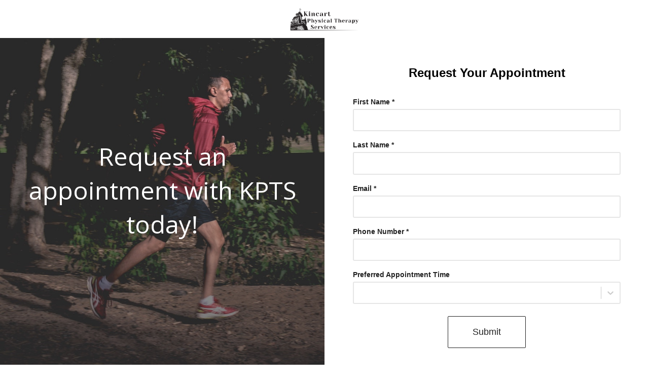

--- FILE ---
content_type: text/html; charset=utf-8
request_url: https://sites.webpt.com/672/request-an-appointment
body_size: 75310
content:
<!DOCTYPE html><html><head><style data-styled="bCQIgO djsTYr RyfDi cIrEBX eFxPxE bgSriq eMXMxf bJbQus dcQuhh ccWxHq fGYCGh bvMKke jBboGB gcpTSp hBzPay gSJgWL ccjazG guXfwr xDjQB llphSA kqrxDi iUiTAz hlzUzc jofkMS ehSIZK cSbaLN cvzdgw dAIPRv cDtHbz kRqVap knjzDn liShlW bzoEMA jIVQlt cHJiNZ hXeQWH eWmqE lnvGzc vRpRE kyTDNC gkFMfm IUtUf iFFtV" data-styled-version="4.4.1">
/* sc-component-id: sc-bxivhb */
.bCQIgO{width:100%;-webkit-transition:none;transition:none;}.djsTYr{margin-bottom:32px;-webkit-transition:none;transition:none;}.RyfDi{-webkit-transition:none;transition:none;}.cIrEBX{margin-bottom:16px;padding-left:0px;padding-right:16px;width:100%;-webkit-transition:none;transition:none;}.eFxPxE{margin-bottom:16px;padding-left:8px;padding-right:8px;width:100%;-webkit-transition:none;transition:none;}.bgSriq{margin-bottom:16px;padding-left:16px;padding-right:16px;width:100%;-webkit-transition:none;transition:none;}
/* sc-component-id: sc-ifAKCX */
.cvzdgw{display:-webkit-box;display:-webkit-flex;display:-ms-flexbox;display:flex;margin-bottom:4px;-webkit-box-pack:justify;-webkit-justify-content:space-between;-ms-flex-pack:justify;justify-content:space-between;-webkit-transition:none;transition:none;}.dAIPRv{display:-webkit-box;display:-webkit-flex;display:-ms-flexbox;display:flex;margin-top:24px;-webkit-box-pack:center;-webkit-justify-content:center;-ms-flex-pack:center;justify-content:center;-webkit-transition:none;transition:none;}.cDtHbz{display:-webkit-box;display:-webkit-flex;display:-ms-flexbox;display:flex;margin-bottom:8px;-webkit-box-pack:center;-webkit-justify-content:center;-ms-flex-pack:center;justify-content:center;-webkit-transition:none;transition:none;}
/* sc-component-id: sc-EHOje */
.xDjQB{font-size:24px;color:#000;font-weight:600;text-align:center;}.llphSA{font-size:14px;color:#222;font-weight:600;}.iUiTAz{font-size:18px;color:#fff;text-align:center;}
/* sc-component-id: sc-global-3725897251 */
*,*::before,*::after{box-sizing:border-box;} html,body{margin:0;height:100%;color:#333;font-family:"proxima-nova","Helvetica",sans-serif;font-size:100%;line-height:1.4;font-weight:300;} ul,ol{list-style-type:none;margin:0;padding:0;} dl{margin:0;} dt{font-weight:600;margin:0;} dd{margin:0;} figure{margin:0;} img,picture{margin:0;max-width:100%;vertical-align:middle;} a{color:#2B668F;-webkit-text-decoration-skip:ink;text-decoration-skip:ink;-webkit-text-decoration:none;text-decoration:none;-webkit-transition:color .2s ease-in-out;transition:color .2s ease-in-out;} a:visitied{color:#2B668F;} a:focus{outline:none;} .notification-bar{font-family:inherit !important;padding:1rem 1.5rem 1rem 1.5rem !important;z-index:3;} .notification-bar-message{font-size:0.9em;} .notification-bar-action{font-size:1.1em !important;position:absolute;top:0;right:2px;} .notification-bar-action:hover{color:#fff !important;-webkit-transition:all 0.2s ease-in-out;transition:all 0.2s ease-in-out;} .notification-bar.success:before{background-color:#7CE0C3;} .notification-bar.failure:before{background-color:#EA5E6A;} .notification-bar:before{content:"";position:absolute;display:block;width:6px;top:0;bottom:0;left:0;border-radius:5px 0 0 5px;} .tippy-touch{cursor:pointer!important;} .tippy-notransition{-webkit-transition:none!important;transition:none!important;} .tippy-popper{max-width:400px;-webkit-perspective:800px;-webkit-perspective:800px;-moz-perspective:800px;-ms-perspective:800px;perspective:800px;z-index:9999;outline:0;-webkit-transition-timing-function:cubic-bezier(.165,.84,.44,1);transition-timing-function:cubic-bezier(.165,.84,.44,1);pointer-events:none;} .tippy-popper.html-template{max-width:96%;max-width:calc(100% - 20px);} .tippy-popper[x-placement^=top] [x-arrow]{border-top:7px solid #333;border-right:7px solid transparent;border-left:7px solid transparent;bottom:-7px;margin:0 9px;} .tippy-popper[x-placement^=top] [x-arrow].arrow-small{border-top:5px solid #333;border-right:5px solid transparent;border-left:5px solid transparent;bottom:-5px;} .tippy-popper[x-placement^=top] [x-arrow].arrow-big{border-top:10px solid #333;border-right:10px solid transparent;border-left:10px solid transparent;bottom:-10px;} .tippy-popper[x-placement^=top] [x-circle]{-webkit-transform-origin:0 33%;-webkit-transform-origin:0 33%;-ms-transform-origin:0 33%;transform-origin:0 33%;} .tippy-popper[x-placement^=top] [x-circle].enter{-webkit-transform:scale(1) translate(-50%,-55%);-webkit-transform:scale(1) translate(-50%,-55%);-ms-transform:scale(1) translate(-50%,-55%);transform:scale(1) translate(-50%,-55%);opacity:1;} .tippy-popper[x-placement^=top] [x-circle].leave{-webkit-transform:scale(.15) translate(-50%,-50%);-webkit-transform:scale(.15) translate(-50%,-50%);-ms-transform:scale(.15) translate(-50%,-50%);transform:scale(.15) translate(-50%,-50%);opacity:0;} .tippy-popper[x-placement^=top] .tippy-tooltip.light-theme [x-circle]{background-color:#fff;} .tippy-popper[x-placement^=top] .tippy-tooltip.light-theme [x-arrow]{border-top:7px solid #fff;border-right:7px solid transparent;border-left:7px solid transparent;} .tippy-popper[x-placement^=top] .tippy-tooltip.light-theme [x-arrow].arrow-small{border-top:5px solid #fff;border-right:5px solid transparent;border-left:5px solid transparent;} .tippy-popper[x-placement^=top] .tippy-tooltip.light-theme [x-arrow].arrow-big{border-top:10px solid #fff;border-right:10px solid transparent;border-left:10px solid transparent;} .tippy-popper[x-placement^=top] .tippy-tooltip.transparent-theme [x-circle]{background-color:rgba(0,0,0,.7);} .tippy-popper[x-placement^=top] .tippy-tooltip.transparent-theme [x-arrow]{border-top:7px solid rgba(0,0,0,.7);border-right:7px solid transparent;border-left:7px solid transparent;} .tippy-popper[x-placement^=top] .tippy-tooltip.transparent-theme [x-arrow].arrow-small{border-top:5px solid rgba(0,0,0,.7);border-right:5px solid transparent;border-left:5px solid transparent;} .tippy-popper[x-placement^=top] .tippy-tooltip.transparent-theme [x-arrow].arrow-big{border-top:10px solid rgba(0,0,0,.7);border-right:10px solid transparent;border-left:10px solid transparent;} .tippy-popper[x-placement^=top] [data-animation=perspective]{-webkit-transform-origin:bottom;-webkit-transform-origin:bottom;-ms-transform-origin:bottom;transform-origin:bottom;} .tippy-popper[x-placement^=top] [data-animation=perspective].enter{opacity:1;-webkit-transform:translateY(-10px) rotateX(0);-webkit-transform:translateY(-10px) rotateX(0);-ms-transform:translateY(-10px) rotateX(0);transform:translateY(-10px) rotateX(0);} .tippy-popper[x-placement^=top] [data-animation=perspective].leave{opacity:0;-webkit-transform:translateY(0) rotateX(90deg);-webkit-transform:translateY(0) rotateX(90deg);-ms-transform:translateY(0) rotateX(90deg);transform:translateY(0) rotateX(90deg);} .tippy-popper[x-placement^=top] [data-animation=fade].enter{opacity:1;-webkit-transform:translateY(-10px);-webkit-transform:translateY(-10px);-ms-transform:translateY(-10px);transform:translateY(-10px);} .tippy-popper[x-placement^=top] [data-animation=fade].leave{opacity:0;-webkit-transform:translateY(-10px);-webkit-transform:translateY(-10px);-ms-transform:translateY(-10px);transform:translateY(-10px);} .tippy-popper[x-placement^=top] [data-animation=shift].enter{opacity:1;-webkit-transform:translateY(-10px);-webkit-transform:translateY(-10px);-ms-transform:translateY(-10px);transform:translateY(-10px);} .tippy-popper[x-placement^=top] [data-animation=shift].leave{opacity:0;-webkit-transform:translateY(0);-webkit-transform:translateY(0);-ms-transform:translateY(0);transform:translateY(0);} .tippy-popper[x-placement^=top] [data-animation=scale].enter{opacity:1;-webkit-transform:translateY(-10px) scale(1);-webkit-transform:translateY(-10px) scale(1);-ms-transform:translateY(-10px) scale(1);transform:translateY(-10px) scale(1);} .tippy-popper[x-placement^=top] [data-animation=scale].leave{opacity:0;-webkit-transform:translateY(0) scale(0);-webkit-transform:translateY(0) scale(0);-ms-transform:translateY(0) scale(0);transform:translateY(0) scale(0);} .tippy-popper[x-placement^=bottom] [x-arrow]{border-bottom:7px solid #333;border-right:7px solid transparent;border-left:7px solid transparent;top:-7px;margin:0 9px;} .tippy-popper[x-placement^=bottom] [x-arrow].arrow-small{border-bottom:5px solid #333;border-right:5px solid transparent;border-left:5px solid transparent;top:-5px;} .tippy-popper[x-placement^=bottom] [x-arrow].arrow-big{border-bottom:10px solid #333;border-right:10px solid transparent;border-left:10px solid transparent;top:-10px;} .tippy-popper[x-placement^=bottom] [x-circle]{-webkit-transform-origin:0 -50%;-webkit-transform-origin:0 -50%;-ms-transform-origin:0 -50%;transform-origin:0 -50%;} .tippy-popper[x-placement^=bottom] [x-circle].enter{-webkit-transform:scale(1) translate(-50%,-45%);-webkit-transform:scale(1) translate(-50%,-45%);-ms-transform:scale(1) translate(-50%,-45%);transform:scale(1) translate(-50%,-45%);opacity:1;} .tippy-popper[x-placement^=bottom] [x-circle].leave{-webkit-transform:scale(.15) translate(-50%,-5%);-webkit-transform:scale(.15) translate(-50%,-5%);-ms-transform:scale(.15) translate(-50%,-5%);transform:scale(.15) translate(-50%,-5%);opacity:0;} .tippy-popper[x-placement^=bottom] .tippy-tooltip.light-theme [x-circle]{background-color:#fff;} .tippy-popper[x-placement^=bottom] .tippy-tooltip.light-theme [x-arrow]{border-bottom:7px solid #fff;border-right:7px solid transparent;border-left:7px solid transparent;} .tippy-popper[x-placement^=bottom] .tippy-tooltip.light-theme [x-arrow].arrow-small{border-bottom:5px solid #fff;border-right:5px solid transparent;border-left:5px solid transparent;} .tippy-popper[x-placement^=bottom] .tippy-tooltip.light-theme [x-arrow].arrow-big{border-bottom:10px solid #fff;border-right:10px solid transparent;border-left:10px solid transparent;} .tippy-popper[x-placement^=bottom] .tippy-tooltip.transparent-theme [x-circle]{background-color:rgba(0,0,0,.7);} .tippy-popper[x-placement^=bottom] .tippy-tooltip.transparent-theme [x-arrow]{border-bottom:7px solid rgba(0,0,0,.7);border-right:7px solid transparent;border-left:7px solid transparent;} .tippy-popper[x-placement^=bottom] .tippy-tooltip.transparent-theme [x-arrow].arrow-small{border-bottom:5px solid rgba(0,0,0,.7);border-right:5px solid transparent;border-left:5px solid transparent;} .tippy-popper[x-placement^=bottom] .tippy-tooltip.transparent-theme [x-arrow].arrow-big{border-bottom:10px solid rgba(0,0,0,.7);border-right:10px solid transparent;border-left:10px solid transparent;} .tippy-popper[x-placement^=bottom] [data-animation=perspective]{-webkit-transform-origin:top;-webkit-transform-origin:top;-ms-transform-origin:top;transform-origin:top;} .tippy-popper[x-placement^=bottom] [data-animation=perspective].enter{opacity:1;-webkit-transform:translateY(10px) rotateX(0);-webkit-transform:translateY(10px) rotateX(0);-ms-transform:translateY(10px) rotateX(0);transform:translateY(10px) rotateX(0);} .tippy-popper[x-placement^=bottom] [data-animation=perspective].leave{opacity:0;-webkit-transform:translateY(0) rotateX(-90deg);-webkit-transform:translateY(0) rotateX(-90deg);-ms-transform:translateY(0) rotateX(-90deg);transform:translateY(0) rotateX(-90deg);} .tippy-popper[x-placement^=bottom] [data-animation=fade].enter{opacity:1;-webkit-transform:translateY(10px);-webkit-transform:translateY(10px);-ms-transform:translateY(10px);transform:translateY(10px);} .tippy-popper[x-placement^=bottom] [data-animation=fade].leave{opacity:0;-webkit-transform:translateY(10px);-webkit-transform:translateY(10px);-ms-transform:translateY(10px);transform:translateY(10px);} .tippy-popper[x-placement^=bottom] [data-animation=shift].enter{opacity:1;-webkit-transform:translateY(10px);-webkit-transform:translateY(10px);-ms-transform:translateY(10px);transform:translateY(10px);} .tippy-popper[x-placement^=bottom] [data-animation=shift].leave{opacity:0;-webkit-transform:translateY(0);-webkit-transform:translateY(0);-ms-transform:translateY(0);transform:translateY(0);} .tippy-popper[x-placement^=bottom] [data-animation=scale].enter{opacity:1;-webkit-transform:translateY(10px) scale(1);-webkit-transform:translateY(10px) scale(1);-ms-transform:translateY(10px) scale(1);transform:translateY(10px) scale(1);} .tippy-popper[x-placement^=bottom] [data-animation=scale].leave{opacity:0;-webkit-transform:translateY(0) scale(0);-webkit-transform:translateY(0) scale(0);-ms-transform:translateY(0) scale(0);transform:translateY(0) scale(0);} .tippy-popper[x-placement^=left] [x-arrow]{border-left:7px solid #333;border-top:7px solid transparent;border-bottom:7px solid transparent;right:-7px;margin:6px 0;} .tippy-popper[x-placement^=left] [x-arrow].arrow-small{border-left:5px solid #333;border-top:5px solid transparent;border-bottom:5px solid transparent;right:-5px;} .tippy-popper[x-placement^=left] [x-arrow].arrow-big{border-left:10px solid #333;border-top:10px solid transparent;border-bottom:10px solid transparent;right:-10px;} .tippy-popper[x-placement^=left] [x-circle]{-webkit-transform-origin:50% 0;-webkit-transform-origin:50% 0;-ms-transform-origin:50% 0;transform-origin:50% 0;} .tippy-popper[x-placement^=left] [x-circle].enter{-webkit-transform:scale(1) translate(-50%,-50%);-webkit-transform:scale(1) translate(-50%,-50%);-ms-transform:scale(1) translate(-50%,-50%);transform:scale(1) translate(-50%,-50%);opacity:1;} .tippy-popper[x-placement^=left] [x-circle].leave{-webkit-transform:scale(.15) translate(-50%,-50%);-webkit-transform:scale(.15) translate(-50%,-50%);-ms-transform:scale(.15) translate(-50%,-50%);transform:scale(.15) translate(-50%,-50%);opacity:0;} .tippy-popper[x-placement^=left] .tippy-tooltip.light-theme [x-circle]{background-color:#fff;} .tippy-popper[x-placement^=left] .tippy-tooltip.light-theme [x-arrow]{border-left:7px solid #fff;border-top:7px solid transparent;border-bottom:7px solid transparent;} .tippy-popper[x-placement^=left] .tippy-tooltip.light-theme [x-arrow].arrow-small{border-left:5px solid #fff;border-top:5px solid transparent;border-bottom:5px solid transparent;} .tippy-popper[x-placement^=left] .tippy-tooltip.light-theme [x-arrow].arrow-big{border-left:10px solid #fff;border-top:10px solid transparent;border-bottom:10px solid transparent;} .tippy-popper[x-placement^=left] .tippy-tooltip.transparent-theme [x-circle]{background-color:rgba(0,0,0,.7);} .tippy-popper[x-placement^=left] .tippy-tooltip.transparent-theme [x-arrow]{border-left:7px solid rgba(0,0,0,.7);border-top:7px solid transparent;border-bottom:7px solid transparent;} .tippy-popper[x-placement^=left] .tippy-tooltip.transparent-theme [x-arrow].arrow-small{border-left:5px solid rgba(0,0,0,.7);border-top:5px solid transparent;border-bottom:5px solid transparent;} .tippy-popper[x-placement^=left] .tippy-tooltip.transparent-theme [x-arrow].arrow-big{border-left:10px solid rgba(0,0,0,.7);border-top:10px solid transparent;border-bottom:10px solid transparent;} .tippy-popper[x-placement^=left] [data-animation=perspective]{-webkit-transform-origin:right;-webkit-transform-origin:right;-ms-transform-origin:right;transform-origin:right;} .tippy-popper[x-placement^=left] [data-animation=perspective].enter{opacity:1;-webkit-transform:translateX(-10px) rotateY(0);-webkit-transform:translateX(-10px) rotateY(0);-ms-transform:translateX(-10px) rotateY(0);transform:translateX(-10px) rotateY(0);} .tippy-popper[x-placement^=left] [data-animation=perspective].leave{opacity:0;-webkit-transform:translateX(0) rotateY(-90deg);-webkit-transform:translateX(0) rotateY(-90deg);-ms-transform:translateX(0) rotateY(-90deg);transform:translateX(0) rotateY(-90deg);} .tippy-popper[x-placement^=left] [data-animation=fade].enter{opacity:1;-webkit-transform:translateX(-10px);-webkit-transform:translateX(-10px);-ms-transform:translateX(-10px);transform:translateX(-10px);} .tippy-popper[x-placement^=left] [data-animation=fade].leave{opacity:0;-webkit-transform:translateX(-10px);-webkit-transform:translateX(-10px);-ms-transform:translateX(-10px);transform:translateX(-10px);} .tippy-popper[x-placement^=left] [data-animation=shift].enter{opacity:1;-webkit-transform:translateX(-10px);-webkit-transform:translateX(-10px);-ms-transform:translateX(-10px);transform:translateX(-10px);} .tippy-popper[x-placement^=left] [data-animation=shift].leave{opacity:0;-webkit-transform:translateX(0);-webkit-transform:translateX(0);-ms-transform:translateX(0);transform:translateX(0);} .tippy-popper[x-placement^=left] [data-animation=scale].enter{opacity:1;-webkit-transform:translateX(-10px) scale(1);-webkit-transform:translateX(-10px) scale(1);-ms-transform:translateX(-10px) scale(1);transform:translateX(-10px) scale(1);} .tippy-popper[x-placement^=left] [data-animation=scale].leave{opacity:0;-webkit-transform:translateX(0) scale(0);-webkit-transform:translateX(0) scale(0);-ms-transform:translateX(0) scale(0);transform:translateX(0) scale(0);} .tippy-popper[x-placement^=right] [x-arrow]{border-right:7px solid #333;border-top:7px solid transparent;border-bottom:7px solid transparent;left:-7px;margin:6px 0;} .tippy-popper[x-placement^=right] [x-arrow].arrow-small{border-right:5px solid #333;border-top:5px solid transparent;border-bottom:5px solid transparent;left:-5px;} .tippy-popper[x-placement^=right] [x-arrow].arrow-big{border-right:10px solid #333;border-top:10px solid transparent;border-bottom:10px solid transparent;left:-10px;} .tippy-popper[x-placement^=right] [x-circle]{-webkit-transform-origin:-50% 0;-webkit-transform-origin:-50% 0;-ms-transform-origin:-50% 0;transform-origin:-50% 0;} .tippy-popper[x-placement^=right] [x-circle].enter{-webkit-transform:scale(1) translate(-50%,-50%);-webkit-transform:scale(1) translate(-50%,-50%);-ms-transform:scale(1) translate(-50%,-50%);transform:scale(1) translate(-50%,-50%);opacity:1;} .tippy-popper[x-placement^=right] [x-circle].leave{-webkit-transform:scale(.15) translate(-50%,-50%);-webkit-transform:scale(.15) translate(-50%,-50%);-ms-transform:scale(.15) translate(-50%,-50%);transform:scale(.15) translate(-50%,-50%);opacity:0;} .tippy-popper[x-placement^=right] .tippy-tooltip.light-theme [x-circle]{background-color:#fff;} .tippy-popper[x-placement^=right] .tippy-tooltip.light-theme [x-arrow]{border-right:7px solid #fff;border-top:7px solid transparent;border-bottom:7px solid transparent;} .tippy-popper[x-placement^=right] .tippy-tooltip.light-theme [x-arrow].arrow-small{border-right:5px solid #fff;border-top:5px solid transparent;border-bottom:5px solid transparent;} .tippy-popper[x-placement^=right] .tippy-tooltip.light-theme [x-arrow].arrow-big{border-right:10px solid #fff;border-top:10px solid transparent;border-bottom:10px solid transparent;} .tippy-popper[x-placement^=right] .tippy-tooltip.transparent-theme [x-circle]{background-color:rgba(0,0,0,.7);} .tippy-popper[x-placement^=right] .tippy-tooltip.transparent-theme [x-arrow]{border-right:7px solid rgba(0,0,0,.7);border-top:7px solid transparent;border-bottom:7px solid transparent;} .tippy-popper[x-placement^=right] .tippy-tooltip.transparent-theme [x-arrow].arrow-small{border-right:5px solid rgba(0,0,0,.7);border-top:5px solid transparent;border-bottom:5px solid transparent;} .tippy-popper[x-placement^=right] .tippy-tooltip.transparent-theme [x-arrow].arrow-big{border-right:10px solid rgba(0,0,0,.7);border-top:10px solid transparent;border-bottom:10px solid transparent;} .tippy-popper[x-placement^=right] [data-animation=perspective]{-webkit-transform-origin:left;-webkit-transform-origin:left;-ms-transform-origin:left;transform-origin:left;} .tippy-popper[x-placement^=right] [data-animation=perspective].enter{opacity:1;-webkit-transform:translateX(10px) rotateY(0);-webkit-transform:translateX(10px) rotateY(0);-ms-transform:translateX(10px) rotateY(0);transform:translateX(10px) rotateY(0);} .tippy-popper[x-placement^=right] [data-animation=perspective].leave{opacity:0;-webkit-transform:translateX(0) rotateY(90deg);-webkit-transform:translateX(0) rotateY(90deg);-ms-transform:translateX(0) rotateY(90deg);transform:translateX(0) rotateY(90deg);} .tippy-popper[x-placement^=right] [data-animation=fade].enter{opacity:1;-webkit-transform:translateX(10px);-webkit-transform:translateX(10px);-ms-transform:translateX(10px);transform:translateX(10px);} .tippy-popper[x-placement^=right] [data-animation=fade].leave{opacity:0;-webkit-transform:translateX(10px);-webkit-transform:translateX(10px);-ms-transform:translateX(10px);transform:translateX(10px);} .tippy-popper[x-placement^=right] [data-animation=shift].enter{opacity:1;-webkit-transform:translateX(10px);-webkit-transform:translateX(10px);-ms-transform:translateX(10px);transform:translateX(10px);} .tippy-popper[x-placement^=right] [data-animation=shift].leave{opacity:0;-webkit-transform:translateX(0);-webkit-transform:translateX(0);-ms-transform:translateX(0);transform:translateX(0);} .tippy-popper[x-placement^=right] [data-animation=scale].enter{opacity:1;-webkit-transform:translateX(10px) scale(1);-webkit-transform:translateX(10px) scale(1);-ms-transform:translateX(10px) scale(1);transform:translateX(10px) scale(1);} .tippy-popper[x-placement^=right] [data-animation=scale].leave{opacity:0;-webkit-transform:translateX(0) scale(0);-webkit-transform:translateX(0) scale(0);-ms-transform:translateX(0) scale(0);transform:translateX(0) scale(0);} .tippy-popper .tippy-tooltip.transparent-theme{background-color:rgba(0,0,0,.7);} .tippy-popper .tippy-tooltip.transparent-theme[data-animatefill]{background-color:transparent;} .tippy-popper .tippy-tooltip.light-theme{color:#26323d;box-shadow:0 4px 20px 4px rgba(0,20,60,.1),0 4px 80px -8px rgba(0,20,60,.2);background-color:#fff;} .tippy-popper .tippy-tooltip.light-theme[data-animatefill]{background-color:transparent;} .tippy-tooltip{position:relative;color:#fff;border-radius:4px;font-size:.95rem;padding:.4rem .8rem;text-align:center;will-change:transform;-webkit-font-smoothing:antialiased;-moz-osx-font-smoothing:grayscale;background-color:#333;} .tippy-tooltip--small{padding:.25rem .5rem;font-size:.8rem;} .tippy-tooltip--big{padding:.6rem 1.2rem;font-size:1.2rem;} .tippy-tooltip[data-animatefill]{overflow:hidden;background-color:transparent;} .tippy-tooltip[data-interactive]{pointer-events:auto;} .tippy-tooltip[data-inertia]{-webkit-transition-timing-function:cubic-bezier(.53,2,.36,.85);transition-timing-function:cubic-bezier(.53,2,.36,.85);} .tippy-tooltip [x-arrow]{position:absolute;width:0;height:0;} .tippy-tooltip [x-circle]{position:absolute;will-change:transform;background-color:#333;border-radius:50%;width:130%;width:calc(110% + 2rem);left:50%;top:50%;z-index:-1;overflow:hidden;-webkit-transition:all ease;transition:all ease;} .tippy-tooltip [x-circle]:before{content:"";padding-top:90%;float:left;} @media (max-width:450px){.tippy-popper{max-width:96%;max-width:calc(100% - 20px);}} .PresetDateRangePicker_panel{padding:0 22px 11px;} .PresetDateRangePicker_button{position:relative;height:100%;text-align:center;background:0 0;border:2px solid #00a699;color:#00a699;padding:4px 12px;margin-right:8px;font:inherit;font-weight:700;line-height:normal;overflow:visible;-moz-box-sizing:border-box;box-sizing:border-box;cursor:pointer;} .PresetDateRangePicker_button:active{outline:0;} .PresetDateRangePicker_button__selected{color:#fff;background:#00a699;} .SingleDatePickerInput{display:inline-block;background-color:#fff;} .SingleDatePickerInput__withBorder{border-radius:2px;border:1px solid #dbdbdb;} .SingleDatePickerInput__rtl{direction:rtl;} .SingleDatePickerInput__disabled{background-color:#f2f2f2;} .SingleDatePickerInput__block{display:block;} .SingleDatePickerInput__showClearDate{padding-right:30px;} .SingleDatePickerInput_clearDate{background:0 0;border:0;color:inherit;font:inherit;line-height:normal;overflow:visible;cursor:pointer;padding:10px;margin:0 10px 0 5px;position:absolute;right:0;top:50%;-webkit-transform:translateY(-50%);-ms-transform:translateY(-50%);-webkit-transform:translateY(-50%);-ms-transform:translateY(-50%);transform:translateY(-50%);} .SingleDatePickerInput_clearDate__default:focus,.SingleDatePickerInput_clearDate__default:hover{background:#dbdbdb;border-radius:50%;} .SingleDatePickerInput_clearDate__small{padding:6px;} .SingleDatePickerInput_clearDate__hide{visibility:hidden;} .SingleDatePickerInput_clearDate_svg{fill:#82888a;height:12px;width:15px;vertical-align:middle;} .SingleDatePickerInput_clearDate_svg__small{height:9px;} .SingleDatePickerInput_calendarIcon{background:0 0;border:0;color:inherit;font:inherit;line-height:normal;overflow:visible;cursor:pointer;display:inline-block;vertical-align:middle;padding:10px;margin:0 5px 0 10px;} .SingleDatePickerInput_calendarIcon_svg{fill:#82888a;height:15px;width:14px;vertical-align:middle;} .SingleDatePicker{position:relative;display:inline-block;} .SingleDatePicker__block{display:block;} .SingleDatePicker_picker{z-index:1;background-color:#fff;position:absolute;} .SingleDatePicker_picker__rtl{direction:rtl;} .SingleDatePicker_picker__directionLeft{left:0;} .SingleDatePicker_picker__directionRight{right:0;} .SingleDatePicker_picker__portal{background-color:rgba(0,0,0,.3);position:fixed;top:0;left:0;height:100%;width:100%;} .SingleDatePicker_picker__fullScreenPortal{background-color:#fff;} .SingleDatePicker_closeButton{background:0 0;border:0;color:inherit;font:inherit;line-height:normal;overflow:visible;cursor:pointer;position:absolute;top:0;right:0;padding:15px;z-index:2;} .SingleDatePicker_closeButton:focus,.SingleDatePicker_closeButton:hover{color:darken(#cacccd,10%);-webkit-text-decoration:none;text-decoration:none;} .SingleDatePicker_closeButton_svg{height:15px;width:15px;fill:#cacccd;} .DayPickerKeyboardShortcuts_buttonReset{background:0 0;border:0;border-radius:0;color:inherit;font:inherit;line-height:normal;overflow:visible;padding:0;cursor:pointer;font-size:14px;} .DayPickerKeyboardShortcuts_buttonReset:active{outline:0;} .DayPickerKeyboardShortcuts_show{width:22px;position:absolute;z-index:2;} .DayPickerKeyboardShortcuts_show__bottomRight{border-top:26px solid transparent;border-right:33px solid #00a699;bottom:0;right:0;} .DayPickerKeyboardShortcuts_show__bottomRight:hover{border-right:33px solid #008489;} .DayPickerKeyboardShortcuts_show__topRight{border-bottom:26px solid transparent;border-right:33px solid #00a699;top:0;right:0;} .DayPickerKeyboardShortcuts_show__topRight:hover{border-right:33px solid #008489;} .DayPickerKeyboardShortcuts_show__topLeft{border-bottom:26px solid transparent;border-left:33px solid #00a699;top:0;left:0;} .DayPickerKeyboardShortcuts_show__topLeft:hover{border-left:33px solid #008489;} .DayPickerKeyboardShortcuts_showSpan{color:#fff;position:absolute;} .DayPickerKeyboardShortcuts_showSpan__bottomRight{bottom:0;right:-28px;} .DayPickerKeyboardShortcuts_showSpan__topRight{top:1px;right:-28px;} .DayPickerKeyboardShortcuts_showSpan__topLeft{top:1px;left:-28px;} .DayPickerKeyboardShortcuts_panel{overflow:auto;background:#fff;border:1px solid #dbdbdb;border-radius:2px;position:absolute;top:0;bottom:0;right:0;left:0;z-index:2;padding:22px;margin:33px;} .DayPickerKeyboardShortcuts_title{font-size:16px;font-weight:700;margin:0;} .DayPickerKeyboardShortcuts_list{list-style:none;padding:0;font-size:14px;} .DayPickerKeyboardShortcuts_close{position:absolute;right:22px;top:22px;z-index:2;} .DayPickerKeyboardShortcuts_close:active{outline:0;} .DayPickerKeyboardShortcuts_closeSvg{height:15px;width:15px;fill:#cacccd;} .DayPickerKeyboardShortcuts_closeSvg:focus,.DayPickerKeyboardShortcuts_closeSvg:hover{fill:#82888a;} .CalendarDay{-moz-box-sizing:border-box;box-sizing:border-box;cursor:pointer;font-size:14px;text-align:center;} .CalendarDay:active{outline:0;} .CalendarDay__defaultCursor{cursor:default;} .CalendarDay__default{border:1px solid #e4e7e7;color:#484848;background:#fff;} .CalendarDay__default:hover{background:#e4e7e7;border:1px double #e4e7e7;color:inherit;} .CalendarDay__hovered_offset{background:#f4f5f5;border:1px double #e4e7e7;color:inherit;} .CalendarDay__outside{border:0;background:#fff;color:#484848;} .CalendarDay__outside:hover{border:0;} .CalendarDay__blocked_minimum_nights{background:#fff;border:1px solid #eceeee;color:#cacccd;} .CalendarDay__blocked_minimum_nights:active,.CalendarDay__blocked_minimum_nights:hover{background:#fff;color:#cacccd;} .CalendarDay__highlighted_calendar{background:#ffe8bc;color:#484848;} .CalendarDay__highlighted_calendar:active,.CalendarDay__highlighted_calendar:hover{background:#ffce71;color:#484848;} .CalendarDay__selected_span{background:#66e2da;border:1px solid #33dacd;color:#fff;} .CalendarDay__selected_span:active,.CalendarDay__selected_span:hover{background:#33dacd;border:1px solid #33dacd;color:#fff;} .CalendarDay__last_in_range{border-right:#00a699;} .CalendarDay__selected,.CalendarDay__selected:active,.CalendarDay__selected:hover{background:#00a699;border:1px solid #00a699;color:#fff;} .CalendarDay__hovered_span,.CalendarDay__hovered_span:hover{background:#b2f1ec;border:1px solid #80e8e0;color:#007a87;} .CalendarDay__hovered_span:active{background:#80e8e0;border:1px solid #80e8e0;color:#007a87;} .CalendarDay__blocked_calendar,.CalendarDay__blocked_calendar:active,.CalendarDay__blocked_calendar:hover{background:#cacccd;border:1px solid #cacccd;color:#82888a;} .CalendarDay__blocked_out_of_range,.CalendarDay__blocked_out_of_range:active,.CalendarDay__blocked_out_of_range:hover{background:#fff;border:1px solid #e4e7e7;color:#cacccd;} .CalendarMonth{background:#fff;text-align:center;vertical-align:top;-webkit-user-select:none;-moz-user-select:none;-ms-user-select:none;-webkit-user-select:none;-moz-user-select:none;-ms-user-select:none;user-select:none;} .CalendarMonth_table{border-collapse:collapse;border-spacing:0;} .CalendarMonth_verticalSpacing{border-collapse:separate;} .CalendarMonth_caption{color:#484848;font-size:18px;text-align:center;padding-top:22px;padding-bottom:37px;caption-side:initial;} .CalendarMonth_caption__verticalScrollable{padding-top:12px;padding-bottom:7px;} .CalendarMonthGrid{background:#fff;text-align:left;z-index:0;} .CalendarMonthGrid__animating{z-index:1;} .CalendarMonthGrid__horizontal{position:absolute;left:9px;} .CalendarMonthGrid__vertical{margin:0 auto;} .CalendarMonthGrid__vertical_scrollable{margin:0 auto;overflow-y:scroll;} .CalendarMonthGrid_month__horizontal{display:inline-block;vertical-align:top;min-height:100%;} .CalendarMonthGrid_month__hideForAnimation{position:absolute;z-index:-1;opacity:0;pointer-events:none;} .CalendarMonthGrid_month__hidden{visibility:hidden;} .DayPickerNavigation{position:relative;z-index:2;} .DayPickerNavigation__horizontal{height:0;} .DayPickerNavigation__verticalDefault{position:absolute;width:100%;height:52px;bottom:0;left:0;} .DayPickerNavigation__verticalScrollableDefault{position:relative;} .DayPickerNavigation_button{cursor:pointer;-webkit-user-select:none;-moz-user-select:none;-ms-user-select:none;-webkit-user-select:none;-moz-user-select:none;-ms-user-select:none;user-select:none;border:0;padding:0;margin:0;} .DayPickerNavigation_button__default{border:1px solid #e4e7e7;background-color:#fff;color:#757575;} .DayPickerNavigation_button__default:focus,.DayPickerNavigation_button__default:hover{border:1px solid #c4c4c4;} .DayPickerNavigation_button__default:active{background:#f2f2f2;} .DayPickerNavigation_button__horizontalDefault{position:absolute;top:18px;line-height:.78;border-radius:3px;padding:6px 9px;} .DayPickerNavigation_leftButton__horizontalDefault{left:22px;} .DayPickerNavigation_rightButton__horizontalDefault{right:22px;} .DayPickerNavigation_button__verticalDefault{padding:5px;background:#fff;box-shadow:0 0 5px 2px rgba(0,0,0,.1);position:relative;display:inline-block;height:100%;width:50%;} .DayPickerNavigation_nextButton__verticalDefault{border-left:0;} .DayPickerNavigation_nextButton__verticalScrollableDefault{width:100%;} .DayPickerNavigation_svg__horizontal{height:19px;width:19px;fill:#82888a;display:block;} .DayPickerNavigation_svg__vertical{height:42px;width:42px;fill:#484848;display:block;} .DayPicker{background:#fff;position:relative;text-align:left;} .DayPicker__horizontal{background:#fff;} .DayPicker__verticalScrollable{height:100%;} .DayPicker__hidden{visibility:hidden;} .DayPicker__withBorder{box-shadow:0 2px 6px rgba(0,0,0,.05),0 0 0 1px rgba(0,0,0,.07);border-radius:3px;} .DayPicker_portal__horizontal{box-shadow:none;position:absolute;left:50%;top:50%;} .DayPicker_portal__vertical{position:initial;} .DayPicker_focusRegion{outline:0;} .DayPicker_calendarInfo__horizontal,.DayPicker_wrapper__horizontal{display:inline-block;vertical-align:top;} .DayPicker_weekHeaders{position:relative;} .DayPicker_weekHeaders__horizontal{margin-left:9px;} .DayPicker_weekHeader{color:#757575;position:absolute;top:62px;z-index:2;text-align:left;} .DayPicker_weekHeader__vertical{left:50%;} .DayPicker_weekHeader__verticalScrollable{top:0;display:table-row;border-bottom:1px solid #dbdbdb;background:#fff;margin-left:0;left:0;width:100%;text-align:center;} .DayPicker_weekHeader_ul{list-style:none;margin:1px 0;padding-left:0;padding-right:0;font-size:14px;} .DayPicker_weekHeader_li{display:inline-block;text-align:center;} .DayPicker_transitionContainer{position:relative;overflow:hidden;border-radius:3px;} .DayPicker_transitionContainer__horizontal{-webkit-transition:height .2s ease-in-out;-moz-transition:height .2s ease-in-out;-webkit-transition:height .2s ease-in-out;transition:height .2s ease-in-out;} .DayPicker_transitionContainer__vertical{width:100%;} .DayPicker_transitionContainer__verticalScrollable{padding-top:20px;height:100%;position:absolute;top:0;bottom:0;right:0;left:0;overflow-y:scroll;} .DateInput{margin:0;padding:0;background:#fff;position:relative;display:inline-block;width:130px;vertical-align:middle;} .DateInput__small{width:97px;} .DateInput__block{width:100%;} .DateInput__disabled{background:#f2f2f2;color:#dbdbdb;} .DateInput_input{font-weight:200;font-size:19px;line-height:24px;color:#484848;background-color:#fff;width:100%;padding:11px 11px 9px;border:0;border-top:0;border-right:0;border-bottom:2px solid transparent;border-left:0;border-radius:0;} .DateInput_input__small{font-size:15px;line-height:18px;-webkit-letter-spacing:.2px;-moz-letter-spacing:.2px;-ms-letter-spacing:.2px;letter-spacing:.2px;padding:7px 7px 5px;} .DateInput_input__regular{font-weight:auto;} .DateInput_input__readOnly{-webkit-user-select:none;-moz-user-select:none;-ms-user-select:none;-webkit-user-select:none;-moz-user-select:none;-ms-user-select:none;user-select:none;} .DateInput_input__focused{outline:0;background:#fff;border:0;border-top:0;border-right:0;border-bottom:2px solid #008489;border-left:0;} .DateInput_input__disabled{background:#f2f2f2;font-style:italic;} .DateInput_screenReaderMessage{border:0;-webkit-clip:rect(0,0,0,0);clip:rect(0,0,0,0);height:1px;margin:-1px;overflow:hidden;padding:0;position:absolute;width:1px;} .DateInput_fang{position:absolute;width:20px;height:10px;left:22px;z-index:2;} .DateInput_fangShape{fill:#fff;} .DateInput_fangStroke{stroke:#dbdbdb;fill:transparent;} .DateRangePickerInput{background-color:#fff;display:inline-block;} .DateRangePickerInput__disabled{background:#f2f2f2;} .DateRangePickerInput__withBorder{border-radius:2px;border:1px solid #dbdbdb;} .DateRangePickerInput__rtl{direction:rtl;} .DateRangePickerInput__block{display:block;} .DateRangePickerInput__showClearDates{padding-right:30px;} .DateRangePickerInput_arrow{display:inline-block;vertical-align:middle;color:#484848;} .DateRangePickerInput_arrow_svg{vertical-align:middle;fill:#484848;height:24px;width:24px;} .DateRangePickerInput_clearDates{background:0 0;border:0;color:inherit;font:inherit;line-height:normal;overflow:visible;cursor:pointer;padding:10px;margin:0 10px 0 5px;position:absolute;right:0;top:50%;-webkit-transform:translateY(-50%);-ms-transform:translateY(-50%);-webkit-transform:translateY(-50%);-ms-transform:translateY(-50%);transform:translateY(-50%);} .DateRangePickerInput_clearDates__small{padding:6px;} .DateRangePickerInput_clearDates_default:focus,.DateRangePickerInput_clearDates_default:hover{background:#dbdbdb;border-radius:50%;} .DateRangePickerInput_clearDates__hide{visibility:hidden;} .DateRangePickerInput_clearDates_svg{fill:#82888a;height:12px;width:15px;vertical-align:middle;} .DateRangePickerInput_clearDates_svg__small{height:9px;} .DateRangePickerInput_calendarIcon{background:0 0;border:0;color:inherit;font:inherit;line-height:normal;overflow:visible;cursor:pointer;display:inline-block;vertical-align:middle;padding:10px;margin:0 5px 0 10px;} .DateRangePickerInput_calendarIcon_svg{fill:#82888a;height:15px;width:14px;vertical-align:middle;} .DateRangePicker{position:relative;display:inline-block;} .DateRangePicker__block{display:block;} .DateRangePicker_picker{z-index:1;background-color:#fff;position:absolute;} .DateRangePicker_picker__rtl{direction:rtl;} .DateRangePicker_picker__directionLeft{left:0;} .DateRangePicker_picker__directionRight{right:0;} .DateRangePicker_picker__portal{background-color:rgba(0,0,0,.3);position:fixed;top:0;left:0;height:100%;width:100%;} .DateRangePicker_picker__fullScreenPortal{background-color:#fff;} .DateRangePicker_closeButton{background:0 0;border:0;color:inherit;font:inherit;line-height:normal;overflow:visible;cursor:pointer;position:absolute;top:0;right:0;padding:15px;z-index:2;} .DateRangePicker_closeButton:focus,.DateRangePicker_closeButton:hover{color:darken(#cacccd,10%);-webkit-text-decoration:none;text-decoration:none;} .DateRangePicker_closeButton_svg{height:15px;width:15px;fill:#cacccd;}
/* sc-component-id: sc-caSCKo */
.kRqVap{width:100%;padding:.7rem;font-size:1rem;outline:none;-webkit-transition:all .2s ease-in-out;transition:all .2s ease-in-out;border:2px solid #e6e6e6;border-radius:3px;} .kRqVap:focus{border:2px solid #2B668F;border-radius:3px;}
/* sc-component-id: FormField__FieldWrap-ic9etc-0 */
.ehSIZK{margin-bottom:18px;-webkit-transition:none;transition:none;display:block;}.cSbaLN{margin-bottom:18px;-webkit-transition:none;transition:none;display:none;}
/* sc-component-id: Renderer__FormWrap-fwpfwv-0 */
.hlzUzc{-webkit-transition:none;transition:none;position:relative;height:px;display:-webkit-box;display:-webkit-flex;display:-ms-flexbox;display:flex;-webkit-align-items:center;-webkit-box-align:center;-ms-flex-align:center;align-items:center;-webkit-box-pack:center;-webkit-justify-content:center;-ms-flex-pack:center;justify-content:center;}
/* sc-component-id: Renderer__FormButtonWrap-fwpfwv-2 */
.knjzDn{display:-webkit-box;display:-webkit-flex;display:-ms-flexbox;display:flex;-webkit-align-items:center;-webkit-box-align:center;-ms-flex-align:center;align-items:center;-webkit-box-pack:center;-webkit-justify-content:center;-ms-flex-pack:center;justify-content:center;color:#222;padding:18px 48px;border:1px solid #222;border-radius:2px;font-size:18px;font-weight:400;cursor:pointer;-webkit-transition:all .175s ease-in-out;transition:all .175s ease-in-out;} .knjzDn:hover{background:#222;color:#fff;}
/* sc-component-id: Renderer__PropertiesWrap-fwpfwv-3 */
.jofkMS{-webkit-transition:none;transition:none;position:absolute;top:0;left:0;width:100%;opacity:1;pointer-events:all;-webkit-transition:opacity .2s ease-in-out;transition:opacity .2s ease-in-out;}
/* sc-component-id: Editable__Outline-hkegxh-0 */
.ccjazG{position:absolute;top:0;left:0;opacity:0;box-shadow:0px 0px 0px 4px #3ee4ff;width:0px;height:0px;-webkit-transition:opacity .135s ease-in;transition:opacity .135s ease-in;} .ccjazG::before{content:url('data:image/svg+xml;utf8,<svg xmlns="http://www.w3.org/2000/svg" viewBox="0 0 48 48"><path fill="#fff" fill-rule="evenodd" d="M44.929 14.391c-.046.099-.102.194-.183.276L16.84 42.572c-.109.188-.26.352-.475.434l-13.852 3.88c-.029.014-.062.016-.094.026l-.047.014c-.008.003-.017.001-.024.004-.094.025-.187.046-.286.045-.098.003-.189-.015-.282-.041-.021-.006-.04-.002-.061-.009-.008-.003-.013-.01-.021-.013-.088-.033-.164-.083-.24-.141-.039-.028-.08-.053-.113-.086s-.058-.074-.086-.113c-.058-.075-.107-.152-.141-.24-.004-.008-.01-.013-.013-.021-.007-.02-.003-.04-.009-.061-.025-.092-.043-.184-.041-.281 0-.1.02-.193.045-.287.004-.008.001-.016.004-.023l.014-.049c.011-.03.013-.063.026-.093l3.88-13.852c.082-.216.246-.364.434-.475L32.937 3.71c.04-.045.087-.083.128-.127l.299-.299c.015-.015.034-.02.05-.034C34.858 1.87 36.796 1 38.953 1 43.397 1 47 4.603 47 9.047c0 2.061-.795 3.922-2.071 5.344zM41.15 15.5l-3.619-3.619-23.64 23.641c.004.008.014.011.018.019l2.373 4.827L41.15 15.5zM3.559 44.473l2.785-.779-2.006-2.005-.779 2.784zm1.384-4.943l3.558 3.559 6.12-1.715s-2.586-5.372-2.59-5.374l-5.374-2.59-1.714 6.12zm7.547-5.406c.008.004.011.013.019.018L36.15 10.5l-3.619-3.619L7.663 31.749l4.827 2.375zM38.922 3c-1.782 0-3.372.776-4.489 1.994l-.007-.007-.514.513 8.619 8.619.527-.528-.006-.006c1.209-1.116 1.979-2.701 1.979-4.476C45.031 5.735 42.296 3 38.922 3z" clip-rule="evenodd"/></svg>');display:block;position:absolute;top:-4px;right:-4px;width:28px;height:28px;padding:4px;background-color:#3ee4ff;}
/* sc-component-id: Editable__EditableWrap-hkegxh-1 */
.gSJgWL{position:relative;width:100%;}
/* sc-component-id: Footer__FooterWrap-sc-7zbepa-0 */
.IUtUf{display:-webkit-box;display:-webkit-flex;display:-ms-flexbox;display:flex;padding:8px;-webkit-transition:none;transition:none;background-color:#959595;-webkit-align-items:center;-webkit-box-align:center;-ms-flex-align:center;align-items:center;-webkit-box-pack:center;-webkit-justify-content:center;-ms-flex-pack:center;justify-content:center;width:100%;color:#fff;}
/* sc-component-id: Footer__FooterInner-sc-7zbepa-1 */
.iFFtV{-webkit-transition:none;transition:none;max-width:1024px;width:100%;height:100%;}
/* sc-component-id: Hero__HeroWrap-xjoepd-0 */
.fGYCGh{display:-webkit-box;display:-webkit-flex;display:-ms-flexbox;display:flex;-webkit-flex-direction:column;-ms-flex-direction:column;flex-direction:column;-webkit-transition:none;transition:none;width:100%;height:100%;min-height:600px;color:#fff;} .fGYCGh p{font-family:"Raleway","Helvetica",sans-serif;font-size:17px;} .fGYCGh p ol{counter-reset:number-list;} .fGYCGh p ol > li{counter-increment:number-list;} .fGYCGh p ol > li:before{content:counter(number-list,decimal) '. ';} .fGYCGh p ul > li:before{margin-right:0.3em;text-align:right;content:'\2022';} .fGYCGh span{font-family:"Raleway","Helvetica",sans-serif;font-size:17px;} .fGYCGh span ol{counter-reset:number-list;} .fGYCGh span ol > li{counter-increment:number-list;} .fGYCGh span ol > li:before{content:counter(number-list,decimal) '. ';} .fGYCGh span ul > li:before{margin-right:0.3em;text-align:right;content:'\2022';} .fGYCGh a{font-weight:bold;font-size:inherit;color:#4A4A4A;-webkit-text-decoration:underline;text-decoration:underline;} .fGYCGh a:hover{-webkit-text-decoration:none;text-decoration:none;} .fGYCGh h1,.fGYCGh h1 span{font-family:"Open Sans","Helvetica",sans-serif;font-size:48px;font-weight:normal;} .fGYCGh h2,.fGYCGh h2 span{font-family:"Open Sans","Helvetica",sans-serif;font-size:36px;font-weight:normal;} .fGYCGh h3,.fGYCGh h3 span{font-family:"Open Sans","Helvetica",sans-serif;font-size:30px;font-weight:normal;} .fGYCGh h4,.fGYCGh h4 span{font-family:"Open Sans","Helvetica",sans-serif;font-size:24px;font-weight:normal;} .fGYCGh h5,.fGYCGh h5 span{font-family:"Open Sans","Helvetica",sans-serif;font-size:20px;font-weight:normal;} .fGYCGh h6,.fGYCGh h6 span{font-family:"Open Sans","Helvetica",sans-serif;font-size:18px;font-weight:normal;} .fGYCGh .ql-font-Raleway{font-family:"Raleway","Helvetica",sans-serif;} .fGYCGh .ql-font-Open-Sans{font-family:"Open Sans","Helvetica",sans-serif;}
/* sc-component-id: Hero__HeroSection-xjoepd-1 */
.bvMKke{display:-webkit-box;display:-webkit-flex;display:-ms-flexbox;display:flex;margin-bottom:32px;padding-left:8px;padding-right:8px;padding-top:32px;padding-bottom:32px;width:100%;-webkit-box-pack:center;-webkit-justify-content:center;-ms-flex-pack:center;justify-content:center;-webkit-transition:none;transition:none;min-height:inherit;background-image:url("https://s3.amazonaws.com/strivehub-assets/landing_page_block_images/images/000/026/354/original/image.jpeg?1611949590");background-size:cover;background-repeat:no-repeat;}.jBboGB{display:-webkit-box;display:-webkit-flex;display:-ms-flexbox;display:flex;padding-left:8px;padding-right:8px;padding-top:32px;padding-bottom:32px;width:100%;background-color:#fff;-webkit-box-pack:center;-webkit-justify-content:center;-ms-flex-pack:center;justify-content:center;-webkit-transition:none;transition:none;min-height:inherit;background-image:none;background-size:cover;background-repeat:no-repeat;}
/* sc-component-id: Hero__HeroSectionInner-xjoepd-2 */
.gcpTSp{display:-webkit-box;display:-webkit-flex;display:-ms-flexbox;display:flex;margin-left:12px;margin-right:12px;-webkit-transition:none;transition:none;-webkit-flex-direction:column;-ms-flex-direction:column;flex-direction:column;-webkit-box-pack:center;-webkit-justify-content:center;-ms-flex-pack:center;justify-content:center;width:100%;min-height:inherit;}.hBzPay{display:-webkit-box;display:-webkit-flex;display:-ms-flexbox;display:flex;margin-left:12px;margin-right:12px;-webkit-align-items:center;-webkit-box-align:center;-ms-flex-align:center;align-items:center;-webkit-transition:none;transition:none;-webkit-flex-direction:column;-ms-flex-direction:column;flex-direction:column;-webkit-box-pack:center;-webkit-justify-content:center;-ms-flex-pack:center;justify-content:center;width:100%;min-height:inherit;}
/* sc-component-id: Hero__FormRendererWrap-xjoepd-3 */
.guXfwr{-webkit-transition:none;transition:none;max-width:600px;width:100%;}
/* sc-component-id: ImageRow__ImageRowWrapper-if88iy-0 */
.jIVQlt{display:-webkit-box;display:-webkit-flex;display:-ms-flexbox;display:flex;padding-left:8px;padding-right:8px;padding-top:48px;padding-bottom:48px;-webkit-transition:none;transition:none;-webkit-align-items:center;-webkit-box-align:center;-ms-flex-align:center;align-items:center;-webkit-box-pack:center;-webkit-justify-content:center;-ms-flex-pack:center;justify-content:center;width:100%;background-color:#e9e9e9;color:#4A4A4A;} .jIVQlt h1,.jIVQlt h1 span{font-family:"Open Sans","Helvetica",sans-serif;font-size:48px;font-weight:normal;} .jIVQlt h2,.jIVQlt h2 span{font-family:"Open Sans","Helvetica",sans-serif;font-size:36px;font-weight:normal;} .jIVQlt h3,.jIVQlt h3 span{font-family:"Open Sans","Helvetica",sans-serif;font-size:30px;font-weight:normal;} .jIVQlt h4,.jIVQlt h4 span{font-family:"Open Sans","Helvetica",sans-serif;font-size:24px;font-weight:normal;} .jIVQlt h5,.jIVQlt h5 span{font-family:"Open Sans","Helvetica",sans-serif;font-size:20px;font-weight:normal;} .jIVQlt h6,.jIVQlt h6 span{font-family:"Open Sans","Helvetica",sans-serif;font-size:18px;font-weight:normal;} .jIVQlt p{font-family:"Raleway","Helvetica",sans-serif;font-size:17px;} .jIVQlt p ol{counter-reset:number-list;} .jIVQlt p ol > li{counter-increment:number-list;} .jIVQlt p ol > li:before{content:counter(number-list,decimal) '. ';} .jIVQlt p ul > li:before{margin-right:0.3em;text-align:right;content:'\2022';} .jIVQlt span{font-family:"Raleway","Helvetica",sans-serif;font-size:17px;} .jIVQlt span ol{counter-reset:number-list;} .jIVQlt span ol > li{counter-increment:number-list;} .jIVQlt span ol > li:before{content:counter(number-list,decimal) '. ';} .jIVQlt span ul > li:before{margin-right:0.3em;text-align:right;content:'\2022';} .jIVQlt a{font-weight:bold;font-size:inherit;color:#4A4A4A;-webkit-text-decoration:underline;text-decoration:underline;} .jIVQlt a:hover{-webkit-text-decoration:none;text-decoration:none;} .jIVQlt .ql-font-Raleway{font-family:"Raleway","Helvetica",sans-serif;} .jIVQlt .ql-font-Open-Sans{font-family:"Open Sans","Helvetica",sans-serif;}
/* sc-component-id: ImageRow__ImageRowInner-if88iy-1 */
.cHJiNZ{display:-webkit-box;display:-webkit-flex;display:-ms-flexbox;display:flex;-webkit-align-items:center;-webkit-box-align:center;-ms-flex-align:center;align-items:center;-webkit-flex-wrap:wrap;-ms-flex-wrap:wrap;flex-wrap:wrap;-webkit-flex-direction:row;-ms-flex-direction:row;flex-direction:row;-webkit-transition:none;transition:none;max-width:1024px;width:100%;height:100%;}
/* sc-component-id: ImageRow__ImageBox-if88iy-2 */
.hXeQWH{-webkit-transition:none;transition:none;background-image:url("https://s3.amazonaws.com/strivehub-assets/landing_page_block_images/images/000/026/355/original/image.jpeg?1611949590");background-size:cover;} .hXeQWH:after{content:'';display:block;padding-bottom:55%;}
/* sc-component-id: Logo__Wrap-sc-1ipeo9d-0 */
.bJbQus{display:-webkit-box;display:-webkit-flex;display:-ms-flexbox;display:flex;-webkit-transition:none;transition:none;-webkit-align-items:center;-webkit-box-align:center;-ms-flex-align:center;align-items:center;-webkit-box-pack:center;-webkit-justify-content:center;-ms-flex-pack:center;justify-content:center;width:100%;height:75px;background-color:#fff;}
/* sc-component-id: Logo__WrapInner-sc-1ipeo9d-1 */
.dcQuhh{display:-webkit-box;display:-webkit-flex;display:-ms-flexbox;display:flex;-webkit-box-pack:center;-webkit-justify-content:center;-ms-flex-pack:center;justify-content:center;-webkit-transition:none;transition:none;max-width:960px;width:100%;}
/* sc-component-id: Logo__Image-sc-1ipeo9d-2 */
.ccWxHq{max-height:70px;width:auto;}
/* sc-component-id: TextRow__TextWrapper-o7werp-0 */
.liShlW{display:-webkit-box;display:-webkit-flex;display:-ms-flexbox;display:flex;padding-top:48px;padding-bottom:48px;-webkit-transition:none;transition:none;-webkit-align-items:center;-webkit-box-align:center;-ms-flex-align:center;align-items:center;-webkit-box-pack:center;-webkit-justify-content:center;-ms-flex-pack:center;justify-content:center;width:100%;background-color:#f6f6f6;color:#4A4A4A;} .liShlW h1,.liShlW h1 span{font-family:"Open Sans","Helvetica",sans-serif;font-size:48px;font-weight:normal;} .liShlW h2,.liShlW h2 span{font-family:"Open Sans","Helvetica",sans-serif;font-size:36px;font-weight:normal;} .liShlW h3,.liShlW h3 span{font-family:"Open Sans","Helvetica",sans-serif;font-size:30px;font-weight:normal;} .liShlW h4,.liShlW h4 span{font-family:"Open Sans","Helvetica",sans-serif;font-size:24px;font-weight:normal;} .liShlW h5,.liShlW h5 span{font-family:"Open Sans","Helvetica",sans-serif;font-size:20px;font-weight:normal;} .liShlW h6,.liShlW h6 span{font-family:"Open Sans","Helvetica",sans-serif;font-size:18px;font-weight:normal;} .liShlW p{font-family:"Raleway","Helvetica",sans-serif;font-size:17px;} .liShlW p ol{counter-reset:number-list;} .liShlW p ol > li{counter-increment:number-list;} .liShlW p ol > li:before{content:counter(number-list,decimal) '. ';} .liShlW p ul > li:before{margin-right:0.3em;text-align:right;content:'\2022';} .liShlW span{font-family:"Raleway","Helvetica",sans-serif;font-size:17px;} .liShlW span ol{counter-reset:number-list;} .liShlW span ol > li{counter-increment:number-list;} .liShlW span ol > li:before{content:counter(number-list,decimal) '. ';} .liShlW span ul > li:before{margin-right:0.3em;text-align:right;content:'\2022';} .liShlW a{font-weight:bold;font-size:inherit;color:#4A4A4A;-webkit-text-decoration:underline;text-decoration:underline;} .liShlW a:hover{-webkit-text-decoration:none;text-decoration:none;} .liShlW .ql-font-Raleway{font-family:"Raleway","Helvetica",sans-serif;} .liShlW .ql-font-Open-Sans{font-family:"Open Sans","Helvetica",sans-serif;}
/* sc-component-id: TextRow__TextInner-o7werp-1 */
.bzoEMA{padding-left:12px;padding-right:12px;-webkit-transition:none;transition:none;max-width:960px;width:100%;height:100%;}
/* sc-component-id: ThreeColumnRow__ThreeColumnWrapper-sc-1e354md-0 */
.eWmqE{display:-webkit-box;display:-webkit-flex;display:-ms-flexbox;display:flex;padding-left:8px;padding-right:8px;padding-top:48px;padding-bottom:48px;-webkit-transition:none;transition:none;-webkit-align-items:center;-webkit-box-align:center;-ms-flex-align:center;align-items:center;-webkit-box-pack:center;-webkit-justify-content:center;-ms-flex-pack:center;justify-content:center;width:100%;background-color:#f6f6f6;color:#4A4A4A;} .eWmqE h1,.eWmqE h1 span{font-family:"Open Sans","Helvetica",sans-serif;font-size:48px;font-weight:normal;} .eWmqE h2,.eWmqE h2 span{font-family:"Open Sans","Helvetica",sans-serif;font-size:36px;font-weight:normal;} .eWmqE h3,.eWmqE h3 span{font-family:"Open Sans","Helvetica",sans-serif;font-size:30px;font-weight:normal;} .eWmqE h4,.eWmqE h4 span{font-family:"Open Sans","Helvetica",sans-serif;font-size:24px;font-weight:normal;} .eWmqE h5,.eWmqE h5 span{font-family:"Open Sans","Helvetica",sans-serif;font-size:20px;font-weight:normal;} .eWmqE h6,.eWmqE h6 span{font-family:"Open Sans","Helvetica",sans-serif;font-size:18px;font-weight:normal;} .eWmqE p{font-family:"Raleway","Helvetica",sans-serif;font-size:17px;} .eWmqE p ol{counter-reset:number-list;} .eWmqE p ol > li{counter-increment:number-list;} .eWmqE p ol > li:before{content:counter(number-list,decimal) '. ';} .eWmqE p ul > li:before{margin-right:0.3em;text-align:right;content:'\2022';} .eWmqE span{font-family:"Raleway","Helvetica",sans-serif;font-size:17px;} .eWmqE span ol{counter-reset:number-list;} .eWmqE span ol > li{counter-increment:number-list;} .eWmqE span ol > li:before{content:counter(number-list,decimal) '. ';} .eWmqE span ul > li:before{margin-right:0.3em;text-align:right;content:'\2022';} .eWmqE a{font-weight:bold;font-size:inherit;color:#4A4A4A;-webkit-text-decoration:underline;text-decoration:underline;} .eWmqE a:hover{-webkit-text-decoration:none;text-decoration:none;}
/* sc-component-id: ThreeColumnRow__ThreeColumnInner-sc-1e354md-1 */
.lnvGzc{display:-webkit-box;display:-webkit-flex;display:-ms-flexbox;display:flex;-webkit-transition:none;transition:none;max-width:1024px;-webkit-flex-direction:column;-ms-flex-direction:column;flex-direction:column;width:100%;height:100%;}
/* sc-component-id: ThreeColumnRow__ImageBox-sc-1e354md-2 */
.vRpRE{-webkit-transition:none;transition:none;width:100%;background-image:url("https://s3.amazonaws.com/strivehub-assets/landing_page_block_images/images/000/031/903/original/image.jpeg?1619458425");background-size:cover;} .vRpRE:after{content:'';display:block;padding-bottom:55%;}.kyTDNC{-webkit-transition:none;transition:none;width:100%;background-image:url("https://s3.amazonaws.com/strivehub-assets/landing_page_block_images/images/000/031/904/original/image.jpeg?1619458427");background-size:cover;} .kyTDNC:after{content:'';display:block;padding-bottom:55%;}.gkFMfm{-webkit-transition:none;transition:none;width:100%;background-image:url("https://s3.amazonaws.com/strivehub-assets/landing_page_block_images/images/000/031/905/original/image.jpeg?1619458427");background-size:cover;} .gkFMfm:after{content:'';display:block;padding-bottom:55%;}
/* sc-component-id: Renderer__BlockWrap-sc-1d1dp0y-0 */
.eMXMxf{-webkit-transition:none;transition:none;} .eMXMxf .Editable__EditableWrap-hkegxh-1{cursor:auto;} .eMXMxf .Editable__EditableWrap-hkegxh-1:hover .Editable__Outline-hkegxh-0{pointer-events:none;opacity:0;}</style><meta charSet="utf-8" class="next-head"/><title class="next-head">Request an Appointment</title><link href="https://fonts.googleapis.com/css?family=Open+Sans:400,700,400i,700i|Raleway:400,700,400i,700i" rel="stylesheet" class="next-head"/><meta name="viewport" content="width=device-width" initial-scale="1" class="next-head"/><script type="text/javascript" src="/ruxitagentjs_ICANVfqru_10327251022105625.js" data-dtconfig="rid=RID_1487085143|rpid=1725767059|domain=webpt.com|reportUrl=/rb_bf45882tgy|app=ea7c4b59f27d43eb|cuc=ajw1klyu|owasp=1|mel=100000|featureHash=ICANVfqru|dpvc=1|lastModification=1768629032941|tp=500,50,0|rdnt=1|uxrgce=1|srbbv=2|agentUri=/ruxitagentjs_ICANVfqru_10327251022105625.js"></script><link rel="preload" href="/_next/static/4fga05fmGANWPx02qul0m/pages/LandingPage.js" as="script"/><link rel="preload" href="/_next/static/4fga05fmGANWPx02qul0m/pages/_app.js" as="script"/><link rel="preload" href="/_next/static/runtime/webpack-a79426b5e11f0ba5879d.js" as="script"/><link rel="preload" href="/_next/static/chunks/commons.79e5ef3e88d9929588cb.js" as="script"/><link rel="preload" href="/_next/static/runtime/main-f5053dec525a72b78c06.js" as="script"/></head><link rel="stylesheet" href="https://cdnjs.cloudflare.com/ajax/libs/simple-line-icons/2.4.1/css/simple-line-icons.css"/><body><div id="__next"><div width="1" class="sc-bxivhb bCQIgO"><div data-block="Logo-0" class="sc-bxivhb Renderer__BlockWrap-sc-1d1dp0y-0 eMXMxf"><div class="sc-ifAKCX Logo__Wrap-sc-1ipeo9d-0 bJbQus"><div class="sc-ifAKCX Logo__WrapInner-sc-1ipeo9d-1 dcQuhh"><img src="https://s3.amazonaws.com/strivehub-assets/provider_organizations/clinic_logos/000/000/672/original/Davis_County_Logo.png?1528133056" class="Logo__Image-sc-1ipeo9d-2 ccWxHq"/></div></div></div><div data-block="Hero-1" class="sc-bxivhb Renderer__BlockWrap-sc-1d1dp0y-0 eMXMxf"><div class="sc-ifAKCX Hero__HeroWrap-xjoepd-0 fGYCGh"><div width="1" class="sc-ifAKCX Hero__HeroSection-xjoepd-1 bvMKke"><div class="sc-ifAKCX Hero__HeroSectionInner-xjoepd-2 gcpTSp"><div data-testid="edit-box-wrap" class="Editable__EditableWrap-hkegxh-1 gSJgWL"><div width="0" height="0" data-for="text" data-testid="edit-box" class="Editable__Outline-hkegxh-0 ccjazG"></div><span><h1 style="text-align: center;">Request an appointment with KPTS today!</h1><h5 style="text-align: center;"><br></h5></span></div></div></div><div width="1" class="sc-ifAKCX Hero__HeroSection-xjoepd-1 jBboGB"><div class="sc-ifAKCX Hero__HeroSectionInner-xjoepd-2 hBzPay"><div class="sc-bxivhb Hero__FormRendererWrap-xjoepd-3 guXfwr"><div width="1" class="sc-bxivhb bCQIgO"><div class="sc-bxivhb djsTYr"><div font-size="4" color="#000" class="sc-EHOje xDjQB">Request Your Appointment</div></div><div class="sc-bxivhb Renderer__FormWrap-fwpfwv-0 hlzUzc"><div class="sc-bxivhb Renderer__PropertiesWrap-fwpfwv-3 jofkMS"><div class="sc-bxivhb RyfDi"><div class="sc-bxivhb FormField__FieldWrap-ic9etc-0 ehSIZK"><div class="sc-ifAKCX cvzdgw"><div font-size="1" color="#222" class="sc-EHOje llphSA">First Name *</div></div><div class="sc-bxivhb RyfDi"><div width="1" class="sc-bxivhb bCQIgO"><input type="text" name="first_name" placeholder="" value="" class="sc-caSCKo kRqVap"/></div></div></div><div class="sc-bxivhb FormField__FieldWrap-ic9etc-0 ehSIZK"><div class="sc-ifAKCX cvzdgw"><div font-size="1" color="#222" class="sc-EHOje llphSA">Last Name *</div></div><div class="sc-bxivhb RyfDi"><div width="1" class="sc-bxivhb bCQIgO"><input type="text" name="last_name" placeholder="" value="" class="sc-caSCKo kRqVap"/></div></div></div><div class="sc-bxivhb FormField__FieldWrap-ic9etc-0 ehSIZK"><div class="sc-ifAKCX cvzdgw"><div font-size="1" color="#222" class="sc-EHOje llphSA">Email *</div></div><div class="sc-bxivhb RyfDi"><div width="1" class="sc-bxivhb bCQIgO"><input type="text" name="email" placeholder="" value="" class="sc-caSCKo kRqVap"/></div></div></div><div class="sc-bxivhb FormField__FieldWrap-ic9etc-0 ehSIZK"><div class="sc-ifAKCX cvzdgw"><div font-size="1" color="#222" class="sc-EHOje llphSA">Phone Number *</div></div><div class="sc-bxivhb RyfDi"><div width="1" class="sc-bxivhb bCQIgO"><input type="text" name="phone_number" placeholder="" value="" class="sc-caSCKo kRqVap"/></div></div></div><div hidden="" class="sc-bxivhb FormField__FieldWrap-ic9etc-0 cSbaLN"><div class="sc-ifAKCX cvzdgw"><div font-size="1" color="#222" class="sc-EHOje llphSA">Lead Source </div></div><div class="sc-bxivhb RyfDi"><div width="1" class="sc-bxivhb bCQIgO"><input type="text" name="lead_source_text" placeholder="" value="" class="sc-caSCKo kRqVap"/></div></div></div><div class="sc-bxivhb FormField__FieldWrap-ic9etc-0 ehSIZK"><div class="sc-ifAKCX cvzdgw"><div font-size="1" color="#222" class="sc-EHOje llphSA">Preferred Appointment Time </div></div><div class="sc-bxivhb RyfDi"><div class="css-10nd86i"><div class="css-88n6f7"><div class="css-1hwfws3"><div class="css-1k474tv">Select...</div><div class="css-1g6gooi"><div class="" style="display:inline-block"><input type="text" autoCapitalize="none" autoComplete="off" autoCorrect="off" id="react-select-strive-input" spellcheck="false" tabindex="0" value="" aria-autocomplete="list" style="box-sizing:content-box;width:1px;background:0;border:0;font-size:inherit;opacity:1;outline:0;padding:0;color:inherit"/><div style="position:absolute;top:0;left:0;visibility:hidden;height:0;overflow:scroll;white-space:pre"></div></div></div></div><div class="css-1wy0on6"><span class="css-d8oujb"></span><div aria-hidden="true" class="css-1ep9fjw"><svg height="20" width="20" viewBox="0 0 20 20" aria-hidden="true" focusable="false" class="css-19bqh2r"><path d="M4.516 7.548c0.436-0.446 1.043-0.481 1.576 0l3.908 3.747 3.908-3.747c0.533-0.481 1.141-0.446 1.574 0 0.436 0.445 0.408 1.197 0 1.615-0.406 0.418-4.695 4.502-4.695 4.502-0.217 0.223-0.502 0.335-0.787 0.335s-0.57-0.112-0.789-0.335c0 0-4.287-4.084-4.695-4.502s-0.436-1.17 0-1.615z"></path></svg></div></div></div><input type="hidden" name="preferred_appointment_time" value=""/></div></div></div></div></div></div><div class="sc-ifAKCX dAIPRv"><div class="Renderer__FormButtonWrap-fwpfwv-2 knjzDn"><div class="sc-EHOje kqrxDi">Submit</div></div></div></div></div></div></div></div></div><div data-block="TextRow-2" class="sc-bxivhb Renderer__BlockWrap-sc-1d1dp0y-0 eMXMxf"><div class="sc-ifAKCX TextRow__TextWrapper-o7werp-0 liShlW"><div class="sc-bxivhb TextRow__TextInner-o7werp-1 bzoEMA"><div class="sc-bxivhb djsTYr"><div data-testid="edit-box-wrap" class="Editable__EditableWrap-hkegxh-1 gSJgWL"><div width="0" height="0" data-for="content" data-testid="edit-box" class="Editable__Outline-hkegxh-0 ccjazG"></div><span><h2><span style="background-color: transparent;">High-quality care is just an appointment away.&nbsp;</span></h2><h2 style="text-align: center;"><br></h2></span></div></div></div></div></div><div data-block="ImageRow-3" class="sc-bxivhb Renderer__BlockWrap-sc-1d1dp0y-0 eMXMxf"><div class="sc-ifAKCX ImageRow__ImageRowWrapper-if88iy-0 jIVQlt"><div class="sc-ifAKCX ImageRow__ImageRowInner-if88iy-1 cHJiNZ"><div width="1" class="sc-bxivhb cIrEBX"><div data-testid="edit-box-wrap" class="Editable__EditableWrap-hkegxh-1 gSJgWL"><div width="0" height="0" data-for="text" data-testid="edit-box" class="Editable__Outline-hkegxh-0 ccjazG"></div><span><h5><strong>During your appointment, one of our skilled therapists will:</strong></h5><p>- Take a complete musculoskeletal history and learn about the pain you are experiencing.</p><p>- Perform an initial evaluation and selected physical tests to see what is working well and what needs some help for the area(s) in question.</p><p><span style="background-color: rgb(236, 237, 238); color: rgb(50, 53, 55);">- Give you a home exercise plan that will help you meet your recovery goals.</span></p><p style="text-align: center;"><strong style="color: rgb(0, 0, 0);">Start your physical therapy journey with Kincart PT!</strong></p></span></div></div><div width="1" class="sc-bxivhb eFxPxE"><div data-testid="edit-box-wrap" class="Editable__EditableWrap-hkegxh-1 gSJgWL"><div width="0" height="0" data-for="image" data-testid="edit-box" class="Editable__Outline-hkegxh-0 ccjazG"></div><div class="sc-bxivhb ImageRow__ImageBox-if88iy-2 hXeQWH"></div></div></div></div></div></div><div data-block="ThreeColumnRow-4" class="sc-bxivhb Renderer__BlockWrap-sc-1d1dp0y-0 eMXMxf"><div class="sc-ifAKCX ThreeColumnRow__ThreeColumnWrapper-sc-1e354md-0 eWmqE"><div class="sc-ifAKCX ThreeColumnRow__ThreeColumnInner-sc-1e354md-1 lnvGzc"><div width="1" class="sc-bxivhb bgSriq"><div data-testid="edit-box-wrap" class="Editable__EditableWrap-hkegxh-1 gSJgWL"><div width="0" height="0" data-for="col1image" data-testid="edit-box" class="Editable__Outline-hkegxh-0 ccjazG"></div><div class="sc-ifAKCX cDtHbz"><div class="sc-bxivhb ThreeColumnRow__ImageBox-sc-1e354md-2 vRpRE"></div></div></div><div data-testid="edit-box-wrap" class="Editable__EditableWrap-hkegxh-1 gSJgWL"><div width="0" height="0" data-for="col1text" data-testid="edit-box" class="Editable__Outline-hkegxh-0 ccjazG"></div><span><h4 style="text-align: center;"><strong>What our patients</strong></h4><p style="text-align: center;">"The dedication and teamwork and the drive KPTS gives to their clients, empowers them to achieve their goals and beyond."</p><p style="text-align: center;"><br></p><p style="text-align: center;"><br></p><p style="text-align: center;"><br></p><p style="text-align: center;"><br></p><p style="text-align: center;"><br></p><p style="text-align: center;"><br></p><h4 style="text-align: center;"><br></h4></span></div></div><div width="1" class="sc-bxivhb bgSriq"><div data-testid="edit-box-wrap" class="Editable__EditableWrap-hkegxh-1 gSJgWL"><div width="0" height="0" data-for="col2image" data-testid="edit-box" class="Editable__Outline-hkegxh-0 ccjazG"></div><div class="sc-ifAKCX cDtHbz"><div class="sc-bxivhb ThreeColumnRow__ImageBox-sc-1e354md-2 kyTDNC"></div></div></div><div data-testid="edit-box-wrap" class="Editable__EditableWrap-hkegxh-1 gSJgWL"><div width="0" height="0" data-for="col2text" data-testid="edit-box" class="Editable__Outline-hkegxh-0 ccjazG"></div><span><h4 style="text-align: center;"><strong style="color: rgb(74, 74, 74);">are saying about</strong></h4><p style="text-align: center;"><span style="color: rgb(34, 34, 34);">"</span><span style="color: rgb(30, 42, 75);">Very professional and knowledgeable as well as kind and understanding. They are “tried and true” and I, for one, am truly thankful for their expertise in helping me regain mobility and function after my wrist injury. "</span></p><p style="text-align: center;"><br></p></span></div></div><div width="1" class="sc-bxivhb bgSriq"><div data-testid="edit-box-wrap" class="Editable__EditableWrap-hkegxh-1 gSJgWL"><div width="0" height="0" data-for="col3image" data-testid="edit-box" class="Editable__Outline-hkegxh-0 ccjazG"></div><div class="sc-ifAKCX cDtHbz"><div class="sc-bxivhb ThreeColumnRow__ImageBox-sc-1e354md-2 gkFMfm"></div></div></div><div data-testid="edit-box-wrap" class="Editable__EditableWrap-hkegxh-1 gSJgWL"><div width="0" height="0" data-for="col3text" data-testid="edit-box" class="Editable__Outline-hkegxh-0 ccjazG"></div><span><h4 style="text-align: center;"><strong>working with us!</strong></h4><p style="text-align: center;"><span style="color: rgb(34, 34, 34);">"KPTS offers kind, courteous, and professional care give to each one of their patients. They are skilled and knowledgeable in their profession. I would recommend them to anyone."</span></p></span></div></div></div></div></div><div data-block="Footer-5" class="sc-bxivhb Renderer__BlockWrap-sc-1d1dp0y-0 eMXMxf"><div class="sc-ifAKCX Footer__FooterWrap-sc-7zbepa-0 IUtUf"><div class="sc-bxivhb Footer__FooterInner-sc-7zbepa-1 iFFtV"><div data-testid="edit-box-wrap" class="Editable__EditableWrap-hkegxh-1 gSJgWL"><div width="0" height="0" data-for="text" data-testid="edit-box" class="Editable__Outline-hkegxh-0 ccjazG"></div><div font-size="18px" color="#fff" class="sc-EHOje iUiTAz">© Copyright <!-- -->2026<!-- --> <!-- -->Kincart Physical Therapy Services</div></div></div></div></div></div></div><script id="__NEXT_DATA__" type="application/json">{"dataManager":"[]","props":{"pageProps":{"page":{"id":22761,"name":"Request an Appointment","description":"","customDomain":null,"landingPageType":"event","eventName":"","eventType":"","eventLogo":"/app/app/assets/images/missing.png","eventDate":null,"eventTime":null,"createdAt":"2021-01-29T14:46:29.900-05:00","updatedAt":"2021-04-26T13:33:48.374-04:00","slug":"request-an-appointment","pageData":{"blocks":[{"data":{"logo":{"data":"https://s3.amazonaws.com/strivehub-assets/provider_organizations/clinic_logos/000/000/672/original/Davis_County_Logo.png?1528133056"},"position":{"data":"middle"}},"block":"Logo","displayName":"Logo"},{"data":{"form":{"data":{"id":21568,"name":"Request an Appointment - Copy 2","description":"","providerOrganizationId":672,"builderData":{"properties":[{"data":{"label":"First Name","hidden":false,"required":true,"helpText":"","placeholder":"","defaultValue":null},"property":{"name":"first_name","fieldType":"text"}},{"data":{"label":"Last Name","hidden":false,"required":true,"helpText":"","placeholder":"","defaultValue":null},"property":{"name":"last_name","fieldType":"text"}},{"data":{"label":"Email","hidden":false,"required":true,"helpText":"","placeholder":"","defaultValue":null},"property":{"name":"email","fieldType":"text"}},{"data":{"label":"Phone Number","hidden":false,"required":true,"resource":null,"helpText":"","placeholder":"","defaultValue":null,"selectOptions":null},"property":{"name":"phone_number","fieldType":"text"}},{"data":{"label":"Lead Source","hidden":true,"required":false,"resource":null,"helpText":"","placeholder":"","defaultValue":"Request an appointment","selectOptions":null},"property":{"name":"lead_source_text","fieldType":"text"}},{"data":{"label":"Preferred Appointment Time","hidden":false,"required":false,"resource":null,"helpText":"","placeholder":"","defaultValue":null,"selectOptions":[{"label":"Morning","value":"morning"},{"label":"Afternoon","value":"afternoon"},{"label":"Evening","value":"evening"}]},"property":{"name":"preferred_appointment_time","fieldType":"select"}}],"redirectURL":"","thankYouMessage":"Thank you! Someone will be reaching out as soon as possible to schedule your appointment.","submitButtonText":"Submit"},"heading":"Request Your Appointment"}},"logo":{},"text":{"data":"\u003ch1 style=\"text-align: center;\"\u003eRequest an appointment with KPTS today!\u003c/h1\u003e\u003ch5 style=\"text-align: center;\"\u003e\u003cbr\u003e\u003c/h5\u003e"},"backgroundImage":{"data":{"id":26354,"url":"https://s3.amazonaws.com/strivehub-assets/landing_page_block_images/images/000/026/354/original/image.jpeg?1611949590","toClone":false}}},"block":"Hero","displayName":"Hero"},{"data":{"content":{"data":"\u003ch2\u003e\u003cspan style=\"background-color: transparent;\"\u003eHigh-quality care is just an appointment away.\u0026nbsp;\u003c/span\u003e\u003c/h2\u003e\u003ch2 style=\"text-align: center;\"\u003e\u003cbr\u003e\u003c/h2\u003e"},"backgroundColor":{"data":"#f6f6f6"}},"block":"TextRow","displayName":"Text Row"},{"data":{"text":{"data":"\u003ch5\u003e\u003cstrong\u003eDuring your appointment, one of our skilled therapists will:\u003c/strong\u003e\u003c/h5\u003e\u003cp\u003e- Take a complete musculoskeletal history and learn about the pain you are experiencing.\u003c/p\u003e\u003cp\u003e- Perform an initial evaluation and selected physical tests to see what is working well and what needs some help for the area(s) in question.\u003c/p\u003e\u003cp\u003e\u003cspan style=\"background-color: rgb(236, 237, 238); color: rgb(50, 53, 55);\"\u003e- Give you a home exercise plan that will help you meet your recovery goals.\u003c/span\u003e\u003c/p\u003e\u003cp style=\"text-align: center;\"\u003e\u003cstrong style=\"color: rgb(0, 0, 0);\"\u003eStart your physical therapy journey with Kincart PT!\u003c/strong\u003e\u003c/p\u003e"},"image":{"data":{"id":26355,"url":"https://s3.amazonaws.com/strivehub-assets/landing_page_block_images/images/000/026/355/original/image.jpeg?1611949590","toClone":false}},"inverse":{"data":false},"backgroundColor":{"data":"#e9e9e9"}},"block":"ImageRow","displayName":"Image Row"},{"data":{"col1text":{"data":"\u003ch4 style=\"text-align: center;\"\u003e\u003cstrong\u003eWhat our patients\u003c/strong\u003e\u003c/h4\u003e\u003cp style=\"text-align: center;\"\u003e\"The dedication and teamwork and the drive KPTS gives to their clients, empowers them to achieve their goals and beyond.\"\u003c/p\u003e\u003cp style=\"text-align: center;\"\u003e\u003cbr\u003e\u003c/p\u003e\u003cp style=\"text-align: center;\"\u003e\u003cbr\u003e\u003c/p\u003e\u003cp style=\"text-align: center;\"\u003e\u003cbr\u003e\u003c/p\u003e\u003cp style=\"text-align: center;\"\u003e\u003cbr\u003e\u003c/p\u003e\u003cp style=\"text-align: center;\"\u003e\u003cbr\u003e\u003c/p\u003e\u003cp style=\"text-align: center;\"\u003e\u003cbr\u003e\u003c/p\u003e\u003ch4 style=\"text-align: center;\"\u003e\u003cbr\u003e\u003c/h4\u003e"},"col2text":{"data":"\u003ch4 style=\"text-align: center;\"\u003e\u003cstrong style=\"color: rgb(74, 74, 74);\"\u003eare saying about\u003c/strong\u003e\u003c/h4\u003e\u003cp style=\"text-align: center;\"\u003e\u003cspan style=\"color: rgb(34, 34, 34);\"\u003e\"\u003c/span\u003e\u003cspan style=\"color: rgb(30, 42, 75);\"\u003eVery professional and knowledgeable as well as kind and understanding. They are “tried and true” and I, for one, am truly thankful for their expertise in helping me regain mobility and function after my wrist injury. \"\u003c/span\u003e\u003c/p\u003e\u003cp style=\"text-align: center;\"\u003e\u003cbr\u003e\u003c/p\u003e"},"col3text":{"data":"\u003ch4 style=\"text-align: center;\"\u003e\u003cstrong\u003eworking with us!\u003c/strong\u003e\u003c/h4\u003e\u003cp style=\"text-align: center;\"\u003e\u003cspan style=\"color: rgb(34, 34, 34);\"\u003e\"KPTS offers kind, courteous, and professional care give to each one of their patients. They are skilled and knowledgeable in their profession. I would recommend them to anyone.\"\u003c/span\u003e\u003c/p\u003e"},"col1image":{"data":{"id":31903,"url":"https://s3.amazonaws.com/strivehub-assets/landing_page_block_images/images/000/031/903/original/image.jpeg?1619458425"}},"col2image":{"data":{"id":31904,"url":"https://s3.amazonaws.com/strivehub-assets/landing_page_block_images/images/000/031/904/original/image.jpeg?1619458427"}},"col3image":{"data":{"id":31905,"url":"https://s3.amazonaws.com/strivehub-assets/landing_page_block_images/images/000/031/905/original/image.jpeg?1619458427"}},"backgroundColor":{"data":"#f6f6f6"}},"block":"ThreeColumnRow","displayName":"Three Column Row"},{"data":{"text":{"data":"Kincart Physical Therapy Services"},"bgColor":{"data":"#959595"},"textColor":{"data":"#fff"}},"block":"Footer","displayName":"Footer"}],"details":{"meta":{"title":"","description":""},"twitterMeta":{"image":{"data":null},"title":"","description":""},"facebookMeta":{"image":{"data":null},"title":"","description":""},"codeSnippetFooter":"","codeSnippetHeader":""}},"publicFacingUrl":"https://sites.webpt.com/672/request-an-appointment","providerOrganizationId":672},"meta":{"title":"","description":"","twitter:image":null,"twitter:title":"","twitter:description":"","og:image":null,"og:title":"","og:description":""},"canonicalURL":null}},"page":"/LandingPage","query":{"po_id":"672","slug":"request-an-appointment"},"buildId":"4fga05fmGANWPx02qul0m","dynamicBuildId":false}</script><script async="" id="__NEXT_PAGE__/LandingPage" src="/_next/static/4fga05fmGANWPx02qul0m/pages/LandingPage.js"></script><script async="" id="__NEXT_PAGE__/_app" src="/_next/static/4fga05fmGANWPx02qul0m/pages/_app.js"></script><script src="/_next/static/runtime/webpack-a79426b5e11f0ba5879d.js" async=""></script><script src="/_next/static/chunks/commons.79e5ef3e88d9929588cb.js" async=""></script><script src="/_next/static/runtime/main-f5053dec525a72b78c06.js" async=""></script></body></html>

--- FILE ---
content_type: application/javascript; charset=UTF-8
request_url: https://sites.webpt.com/_next/static/chunks/commons.79e5ef3e88d9929588cb.js
body_size: 922366
content:
(window.webpackJsonp=window.webpackJsonp||[]).push([["9da1"],{"+9rI":function(e,t,n){"use strict";var r=n("/6KZ"),o=n("HD3J"),i=n("8Xl/"),a=n("s9UB");e.exports=function(e){r(r.S,e,{from:function(e){var t,n,r,l,u=arguments[1];return o(this),(t=void 0!==u)&&o(u),null==e?new this:(n=[],t?(r=0,l=i(u,arguments[2],2),a(e,!1,function(e){n.push(l(e,r++))})):a(e,!1,n.push,n),new this(n))}})}},"+QYX":function(e,t,n){n("1lGj"),e.exports=n("TaGV").Array.isArray},"+aJC":function(e,t,n){"use strict";e.exports=function(){if("function"!=typeof Symbol||"function"!=typeof Object.getOwnPropertySymbols)return!1;if("symbol"==typeof Symbol.iterator)return!0;var e={},t=Symbol("test"),n=Object(t);if("string"==typeof t)return!1;if("[object Symbol]"!==Object.prototype.toString.call(t))return!1;if("[object Symbol]"!==Object.prototype.toString.call(n))return!1;for(t in e[t]=42,e)return!1;if("function"==typeof Object.keys&&0!==Object.keys(e).length)return!1;if("function"==typeof Object.getOwnPropertyNames&&0!==Object.getOwnPropertyNames(e).length)return!1;var r=Object.getOwnPropertySymbols(e);if(1!==r.length||r[0]!==t)return!1;if(!Object.prototype.propertyIsEnumerable.call(e,t))return!1;if("function"==typeof Object.getOwnPropertyDescriptor){var o=Object.getOwnPropertyDescriptor(e,t);if(42!==o.value||!0!==o.enumerable)return!1}return!0}},"+eav":function(e,t,n){var r=n("zWQs"),o=Math.max,i=Math.min;e.exports=function(e,t){return(e=r(e))<0?o(e+t,0):i(e,t)}},"/1nD":function(e,t,n){var r=n("g2rQ"),o=n("0Sp3")("toStringTag"),i="Arguments"==r(function(){return arguments}());e.exports=function(e){var t,n,a;return void 0===e?"Undefined":null===e?"Null":"string"==typeof(n=function(e,t){try{return e[t]}catch(n){}}(t=Object(e),o))?n:i?r(t):"Object"==(a=r(t))&&"function"==typeof t.callee?"Arguments":a}},"/3ze":function(e,t,n){"use strict";var r=n("PL1w"),o=r(n("U8Yc")),i=r(n("KBEF")),a=r(n("J/q3")),l=r(n("3esu")),u=r(n("8m4E")),s=r(n("Od8a")),c=function(e){return e&&e.__esModule?e:{default:e}};Object.defineProperty(t,"__esModule",{value:!0});var f=c(n("mXGw")),d=c(n("OWZz"));t.default=function(e){var t=function(t){function n(){return(0,i.default)(this,n),(0,l.default)(this,(0,u.default)(n).apply(this,arguments))}return(0,s.default)(n,t),(0,a.default)(n,[{key:"render",value:function(){return f.default.createElement(e,(0,o.default)({router:this.context.router},this.props))}}]),n}(f.default.Component);return t.contextTypes={router:d.default.object},t.getInitialProps=e.getInitialProps,t}},"/6KZ":function(e,t,n){var r=n("41F1"),o=n("TaGV"),i=n("8Xl/"),a=n("PPkd"),l=n("qA3Z"),u=function(e,t,n){var s,c,f,d=e&u.F,p=e&u.G,h=e&u.S,y=e&u.P,m=e&u.B,g=e&u.W,b=p?o:o[t]||(o[t]={}),v=b.prototype,w=p?r:h?r[t]:(r[t]||{}).prototype;for(s in p&&(n=t),n)(c=!d&&w&&void 0!==w[s])&&l(b,s)||(f=c?w[s]:n[s],b[s]=p&&"function"!=typeof w[s]?n[s]:m&&c?i(f,r):g&&w[s]==f?function(e){var t=function(t,n,r){if(this instanceof e){switch(arguments.length){case 0:return new e;case 1:return new e(t);case 2:return new e(t,n)}return new e(t,n,r)}return e.apply(this,arguments)};return t.prototype=e.prototype,t}(f):y&&"function"==typeof f?i(Function.call,f):f,y&&((b.virtual||(b.virtual={}))[s]=f,e&u.R&&v&&!v[s]&&a(v,s,f)))};u.F=1,u.G=2,u.S=4,u.P=8,u.B=16,u.W=32,u.U=64,u.R=128,e.exports=u},"/Lgp":function(e,t,n){var r=n("Qqke"),o=n("miGZ");e.exports=Object.keys||function(e){return r(e,o)}},"/Vl9":function(e,t){e.exports=function(e){try{return!!e()}catch(t){return!0}}},"/YX7":function(e,t,n){var r=n("SfGT");e.exports=function(e,t){return new(r(e))(t)}},0:function(e,t){},"0HwX":function(e,t,n){var r=n("kBaS"),o=n("zJT+"),i=n("T/1i"),a=n("HbTz"),l=n("qA3Z"),u=n("UTwT"),s=Object.getOwnPropertyDescriptor;t.f=n("lBnu")?s:function(e,t){if(e=i(e),t=a(t,!0),u)try{return s(e,t)}catch(n){}if(l(e,t))return o(!r.f.call(e,t),e[t])}},"0Sp3":function(e,t,n){var r=n("67sl")("wks"),o=n("ct/D"),i=n("41F1").Symbol,a="function"==typeof i;(e.exports=function(e){return r[e]||(r[e]=a&&i[e]||(a?i:o)("Symbol."+e))}).store=r},"14Hx":function(e,t,n){"use strict";n.r(t);var r=n("mXGw"),o=n.n(r),i=n("UutA"),a=n("KdfP"),l=i.default.img.withConfig({displayName:"UnexpectedError__Img",componentId:"sc-1mjg1o1-0"})(["max-width:230px;"]),u=Object(i.createGlobalStyle)(["body{padding:0;margin:0;background:#007299;font-family:sans-serif;}"]);t.default=function(){return o.a.createElement(a.Flex,{alignItems:"center",justifyContent:"center",flexDirection:"column"},o.a.createElement(a.Box,{width:"960px"},o.a.createElement(a.Box,{mb:5,mt:4},o.a.createElement(a.Text,{fontSize:"48px",align:"center",color:"#fff",bold:!0},"Uh-oh! Something went wrong...")),o.a.createElement(a.Flex,{justifyContent:"center",alignItems:"center"},o.a.createElement(l,{src:"/error.png"})),o.a.createElement(a.Box,{mt:5},o.a.createElement(a.Text,{fontSize:"18px",color:"#fff",align:"center"},"We apologize for the inconvenience and are working to fix the issue."))),o.a.createElement(u,null))}},"1Alt":function(e,t){var n=0,r=Math.random();e.exports=function(e){return"Symbol(".concat(void 0===e?"":e,")_",(++n+r).toString(36))}},"1lGj":function(e,t,n){var r=n("/6KZ");r(r.S,"Array",{isArray:n("Jh4J")})},"1qCV":function(e,t,n){e.exports=n("wFa1")},"2agv":function(e,t,n){"use strict";var r=n("8Xl/"),o=n("/6KZ"),i=n("dCrc"),a=n("oICS"),l=n("Ng5M"),u=n("gou2"),s=n("ErhN"),c=n("VJcA");o(o.S+o.F*!n("Clx3")(function(e){Array.from(e)}),"Array",{from:function(e){var t,n,o,f,d=i(e),p="function"==typeof this?this:Array,h=arguments.length,y=h>1?arguments[1]:void 0,m=void 0!==y,g=0,b=c(d);if(m&&(y=r(y,h>2?arguments[2]:void 0,2)),null==b||p==Array&&l(b))for(n=new p(t=u(d.length));t>g;g++)s(n,g,m?y(d[g],g):d[g]);else for(f=b.call(d),n=new p;!(o=f.next()).done;g++)s(n,g,m?a(f,y,[o.value,g],!0):o.value);return n.length=g,n}})},"38P+":function(e,t,n){"use strict";var r=n("M3oe"),o=n("VPXP"),i=n("z8Rh")(),a=n("sGsi"),l=n("8wr3"),u=r("%Math.floor%");e.exports=function(e,t){if("function"!=typeof e)throw new l("`fn` is not a function");if("number"!=typeof t||t<0||t>4294967295||u(t)!==t)throw new l("`length` must be a positive 32-bit integer");var n=arguments.length>2&&!!arguments[2],r=!0,s=!0;if("length"in e&&a){var c=a(e,"length");c&&!c.configurable&&(r=!1),c&&!c.writable&&(s=!1)}return(r||s||!n)&&(i?o(e,"length",t,!0,!0):o(e,"length",t)),e}},"3cwG":function(e,t,n){var r=n("dCrc"),o=n("GCLZ");n("qNvu")("getPrototypeOf",function(){return function(e){return o(r(e))}})},"3esu":function(e,t,n){var r=n("NluH"),o=n("oS/Z");e.exports=function(e,t){return!t||"object"!==r(t)&&"function"!=typeof t?o(e):t}},"41F1":function(e,t){var n=e.exports="undefined"!=typeof window&&window.Math==Math?window:"undefined"!=typeof self&&self.Math==Math?self:Function("return this")();"number"==typeof __g&&(__g=n)},"4DfG":function(e,t,n){"use strict";e.exports=n("UdKW")},"4XoQ":function(e,t,n){e.exports=function e(t){"use strict";var n=/^\0+/g,r=/[\0\r\f]/g,o=/: */g,i=/zoo|gra/,a=/([,: ])(transform)/g,l=/,+\s*(?![^(]*[)])/g,u=/ +\s*(?![^(]*[)])/g,s=/ *[\0] */g,c=/,\r+?/g,f=/([\t\r\n ])*\f?&/g,d=/:global\(((?:[^\(\)\[\]]*|\[.*\]|\([^\(\)]*\))*)\)/g,p=/\W+/g,h=/@(k\w+)\s*(\S*)\s*/,y=/::(place)/g,m=/:(read-only)/g,g=/\s+(?=[{\];=:>])/g,b=/([[}=:>])\s+/g,v=/(\{[^{]+?);(?=\})/g,w=/\s{2,}/g,_=/([^\(])(:+) */g,k=/[svh]\w+-[tblr]{2}/,S=/\(\s*(.*)\s*\)/g,x=/([\s\S]*?);/g,P=/-self|flex-/g,O=/[^]*?(:[rp][el]a[\w-]+)[^]*/,D=/stretch|:\s*\w+\-(?:conte|avail)/,T=/([^-])(image-set\()/,C="-webkit-",E="-moz-",M="-ms-",I=59,R=125,j=123,A=40,N=41,F=91,L=93,z=10,W=13,B=9,H=64,U=32,K=38,Y=45,$=95,V=42,G=44,q=58,Z=39,X=34,Q=47,J=62,ee=43,te=126,ne=0,re=12,oe=11,ie=107,ae=109,le=115,ue=112,se=111,ce=105,fe=99,de=100,pe=112,he=1,ye=1,me=0,ge=1,be=1,ve=1,we=0,_e=0,ke=0,Se=[],xe=[],Pe=0,Oe=null,De=-2,Te=-1,Ce=0,Ee=1,Me=2,Ie=3,Re=0,je=1,Ae="",Ne="",Fe="";function Le(e,t,o,i,a){for(var l,u,c=0,f=0,d=0,p=0,g=0,b=0,v=0,w=0,k=0,x=0,P=0,O=0,D=0,T=0,$=0,we=0,xe=0,Oe=0,De=0,Te=o.length,We=Te-1,$e="",Ve="",Ge="",qe="",Ze="",Xe="";$<Te;){if(v=o.charCodeAt($),$===We&&f+p+d+c!==0&&(0!==f&&(v=f===Q?z:Q),p=d=c=0,Te++,We++),f+p+d+c===0){if($===We&&(we>0&&(Ve=Ve.replace(r,"")),Ve.trim().length>0)){switch(v){case U:case B:case I:case W:case z:break;default:Ve+=o.charAt($)}v=I}if(1===xe)switch(v){case j:case R:case I:case X:case Z:case A:case N:case G:xe=0;case B:case W:case z:case U:break;default:for(xe=0,De=$,g=v,$--,v=I;De<Te;)switch(o.charCodeAt(De++)){case z:case W:case I:++$,v=g,De=Te;break;case q:we>0&&(++$,v=g);case j:De=Te}}switch(v){case j:for(g=(Ve=Ve.trim()).charCodeAt(0),P=1,De=++$;$<Te;){switch(v=o.charCodeAt($)){case j:P++;break;case R:P--;break;case Q:switch(b=o.charCodeAt($+1)){case V:case Q:$=Ye(b,$,We,o)}break;case F:v++;case A:v++;case X:case Z:for(;$++<We&&o.charCodeAt($)!==v;);}if(0===P)break;$++}switch(Ge=o.substring(De,$),g===ne&&(g=(Ve=Ve.replace(n,"").trim()).charCodeAt(0)),g){case H:switch(we>0&&(Ve=Ve.replace(r,"")),b=Ve.charCodeAt(1)){case de:case ae:case le:case Y:l=t;break;default:l=Se}if(De=(Ge=Le(t,l,Ge,b,a+1)).length,ke>0&&0===De&&(De=Ve.length),Pe>0&&(l=ze(Se,Ve,Oe),u=Ke(Ie,Ge,l,t,ye,he,De,b,a,i),Ve=l.join(""),void 0!==u&&0===(De=(Ge=u.trim()).length)&&(b=0,Ge="")),De>0)switch(b){case le:Ve=Ve.replace(S,Ue);case de:case ae:case Y:Ge=Ve+"{"+Ge+"}";break;case ie:Ge=(Ve=Ve.replace(h,"$1 $2"+(je>0?Ae:"")))+"{"+Ge+"}",Ge=1===be||2===be&&He("@"+Ge,3)?"@"+C+Ge+"@"+Ge:"@"+Ge;break;default:Ge=Ve+Ge,i===pe&&(qe+=Ge,Ge="")}else Ge="";break;default:Ge=Le(t,ze(t,Ve,Oe),Ge,i,a+1)}Ze+=Ge,O=0,xe=0,T=0,we=0,Oe=0,D=0,Ve="",Ge="",v=o.charCodeAt(++$);break;case R:case I:if((De=(Ve=(we>0?Ve.replace(r,""):Ve).trim()).length)>1)switch(0===T&&((g=Ve.charCodeAt(0))===Y||g>96&&g<123)&&(De=(Ve=Ve.replace(" ",":")).length),Pe>0&&void 0!==(u=Ke(Ee,Ve,t,e,ye,he,qe.length,i,a,i))&&0===(De=(Ve=u.trim()).length)&&(Ve="\0\0"),g=Ve.charCodeAt(0),b=Ve.charCodeAt(1),g){case ne:break;case H:if(b===ce||b===fe){Xe+=Ve+o.charAt($);break}default:if(Ve.charCodeAt(De-1)===q)break;qe+=Be(Ve,g,b,Ve.charCodeAt(2))}O=0,xe=0,T=0,we=0,Oe=0,Ve="",v=o.charCodeAt(++$)}}switch(v){case W:case z:if(f+p+d+c+_e===0)switch(x){case N:case Z:case X:case H:case te:case J:case V:case ee:case Q:case Y:case q:case G:case I:case j:case R:break;default:T>0&&(xe=1)}f===Q?f=0:ge+O===0&&i!==ie&&Ve.length>0&&(we=1,Ve+="\0"),Pe*Re>0&&Ke(Ce,Ve,t,e,ye,he,qe.length,i,a,i),he=1,ye++;break;case I:case R:if(f+p+d+c===0){he++;break}default:switch(he++,$e=o.charAt($),v){case B:case U:if(p+c+f===0)switch(w){case G:case q:case B:case U:$e="";break;default:v!==U&&($e=" ")}break;case ne:$e="\\0";break;case re:$e="\\f";break;case oe:$e="\\v";break;case K:p+f+c===0&&ge>0&&(Oe=1,we=1,$e="\f"+$e);break;case 108:if(p+f+c+me===0&&T>0)switch($-T){case 2:w===ue&&o.charCodeAt($-3)===q&&(me=w);case 8:k===se&&(me=k)}break;case q:p+f+c===0&&(T=$);break;case G:f+d+p+c===0&&(we=1,$e+="\r");break;case X:case Z:0===f&&(p=p===v?0:0===p?v:p);break;case F:p+f+d===0&&c++;break;case L:p+f+d===0&&c--;break;case N:p+f+c===0&&d--;break;case A:if(p+f+c===0){if(0===O)switch(2*w+3*k){case 533:break;default:P=0,O=1}d++}break;case H:f+d+p+c+T+D===0&&(D=1);break;case V:case Q:if(p+c+d>0)break;switch(f){case 0:switch(2*v+3*o.charCodeAt($+1)){case 235:f=Q;break;case 220:De=$,f=V}break;case V:v===Q&&w===V&&De+2!==$&&(33===o.charCodeAt(De+2)&&(qe+=o.substring(De,$+1)),$e="",f=0)}}if(0===f){if(ge+p+c+D===0&&i!==ie&&v!==I)switch(v){case G:case te:case J:case ee:case N:case A:if(0===O){switch(w){case B:case U:case z:case W:$e+="\0";break;default:$e="\0"+$e+(v===G?"":"\0")}we=1}else switch(v){case A:T+7===$&&108===w&&(T=0),O=++P;break;case N:0==(O=--P)&&(we=1,$e+="\0")}break;case B:case U:switch(w){case ne:case j:case R:case I:case G:case re:case B:case U:case z:case W:break;default:0===O&&(we=1,$e+="\0")}}Ve+=$e,v!==U&&v!==B&&(x=v)}}k=w,w=v,$++}if(De=qe.length,ke>0&&0===De&&0===Ze.length&&0===t[0].length==0&&(i!==ae||1===t.length&&(ge>0?Ne:Fe)===t[0])&&(De=t.join(",").length+2),De>0){if(l=0===ge&&i!==ie?function(e){for(var t,n,o=0,i=e.length,a=Array(i);o<i;++o){for(var l=e[o].split(s),u="",c=0,f=0,d=0,p=0,h=l.length;c<h;++c)if(!(0===(f=(n=l[c]).length)&&h>1)){if(d=u.charCodeAt(u.length-1),p=n.charCodeAt(0),t="",0!==c)switch(d){case V:case te:case J:case ee:case U:case A:break;default:t=" "}switch(p){case K:n=t+Ne;case te:case J:case ee:case U:case N:case A:break;case F:n=t+n+Ne;break;case q:switch(2*n.charCodeAt(1)+3*n.charCodeAt(2)){case 530:if(ve>0){n=t+n.substring(8,f-1);break}default:(c<1||l[c-1].length<1)&&(n=t+Ne+n)}break;case G:t="";default:n=f>1&&n.indexOf(":")>0?t+n.replace(_,"$1"+Ne+"$2"):t+n+Ne}u+=n}a[o]=u.replace(r,"").trim()}return a}(t):t,Pe>0&&void 0!==(u=Ke(Me,qe,l,e,ye,he,De,i,a,i))&&0===(qe=u).length)return Xe+qe+Ze;if(qe=l.join(",")+"{"+qe+"}",be*me!=0){switch(2!==be||He(qe,2)||(me=0),me){case se:qe=qe.replace(m,":"+E+"$1")+qe;break;case ue:qe=qe.replace(y,"::"+C+"input-$1")+qe.replace(y,"::"+E+"$1")+qe.replace(y,":"+M+"input-$1")+qe}me=0}}return Xe+qe+Ze}function ze(e,t,n){var r=t.trim().split(c),o=r,i=r.length,a=e.length;switch(a){case 0:case 1:for(var l=0,u=0===a?"":e[0]+" ";l<i;++l)o[l]=We(u,o[l],n,a).trim();break;default:l=0;var s=0;for(o=[];l<i;++l)for(var f=0;f<a;++f)o[s++]=We(e[f]+" ",r[l],n,a).trim()}return o}function We(e,t,n,r){var o=t,i=o.charCodeAt(0);switch(i<33&&(i=(o=o.trim()).charCodeAt(0)),i){case K:switch(ge+r){case 0:case 1:if(0===e.trim().length)break;default:return o.replace(f,"$1"+e.trim())}break;case q:switch(o.charCodeAt(1)){case 103:if(ve>0&&ge>0)return o.replace(d,"$1").replace(f,"$1"+Fe);break;default:return e.trim()+o.replace(f,"$1"+e.trim())}default:if(n*ge>0&&o.indexOf("\f")>0)return o.replace(f,(e.charCodeAt(0)===q?"":"$1")+e.trim())}return e+o}function Be(e,t,n,r){var s,c=0,f=e+";",d=2*t+3*n+4*r;if(944===d)return function(e){var t=e.length,n=e.indexOf(":",9)+1,r=e.substring(0,n).trim(),o=e.substring(n,t-1).trim();switch(e.charCodeAt(9)*je){case 0:break;case Y:if(110!==e.charCodeAt(10))break;default:for(var i=o.split((o="",l)),a=0,n=0,t=i.length;a<t;n=0,++a){for(var s=i[a],c=s.split(u);s=c[n];){var f=s.charCodeAt(0);if(1===je&&(f>H&&f<90||f>96&&f<123||f===$||f===Y&&s.charCodeAt(1)!==Y))switch(isNaN(parseFloat(s))+(-1!==s.indexOf("("))){case 1:switch(s){case"infinite":case"alternate":case"backwards":case"running":case"normal":case"forwards":case"both":case"none":case"linear":case"ease":case"ease-in":case"ease-out":case"ease-in-out":case"paused":case"reverse":case"alternate-reverse":case"inherit":case"initial":case"unset":case"step-start":case"step-end":break;default:s+=Ae}}c[n++]=s}o+=(0===a?"":",")+c.join(" ")}}return o=r+o+";",1===be||2===be&&He(o,1)?C+o+o:o}(f);if(0===be||2===be&&!He(f,1))return f;switch(d){case 1015:return 97===f.charCodeAt(10)?C+f+f:f;case 951:return 116===f.charCodeAt(3)?C+f+f:f;case 963:return 110===f.charCodeAt(5)?C+f+f:f;case 1009:if(100!==f.charCodeAt(4))break;case 969:case 942:return C+f+f;case 978:return C+f+E+f+f;case 1019:case 983:return C+f+E+f+M+f+f;case 883:return f.charCodeAt(8)===Y?C+f+f:f.indexOf("image-set(",11)>0?f.replace(T,"$1"+C+"$2")+f:f;case 932:if(f.charCodeAt(4)===Y)switch(f.charCodeAt(5)){case 103:return C+"box-"+f.replace("-grow","")+C+f+M+f.replace("grow","positive")+f;case 115:return C+f+M+f.replace("shrink","negative")+f;case 98:return C+f+M+f.replace("basis","preferred-size")+f}return C+f+M+f+f;case 964:return C+f+M+"flex-"+f+f;case 1023:if(99!==f.charCodeAt(8))break;return s=f.substring(f.indexOf(":",15)).replace("flex-","").replace("space-between","justify"),C+"box-pack"+s+C+f+M+"flex-pack"+s+f;case 1005:return i.test(f)?f.replace(o,":"+C)+f.replace(o,":"+E)+f:f;case 1e3:switch(c=(s=f.substring(13).trim()).indexOf("-")+1,s.charCodeAt(0)+s.charCodeAt(c)){case 226:s=f.replace(k,"tb");break;case 232:s=f.replace(k,"tb-rl");break;case 220:s=f.replace(k,"lr");break;default:return f}return C+f+M+s+f;case 1017:if(-1===f.indexOf("sticky",9))return f;case 975:switch(c=(f=e).length-10,d=(s=(33===f.charCodeAt(c)?f.substring(0,c):f).substring(e.indexOf(":",7)+1).trim()).charCodeAt(0)+(0|s.charCodeAt(7))){case 203:if(s.charCodeAt(8)<111)break;case 115:f=f.replace(s,C+s)+";"+f;break;case 207:case 102:f=f.replace(s,C+(d>102?"inline-":"")+"box")+";"+f.replace(s,C+s)+";"+f.replace(s,M+s+"box")+";"+f}return f+";";case 938:if(f.charCodeAt(5)===Y)switch(f.charCodeAt(6)){case 105:return s=f.replace("-items",""),C+f+C+"box-"+s+M+"flex-"+s+f;case 115:return C+f+M+"flex-item-"+f.replace(P,"")+f;default:return C+f+M+"flex-line-pack"+f.replace("align-content","").replace(P,"")+f}break;case 973:case 989:if(f.charCodeAt(3)!==Y||122===f.charCodeAt(4))break;case 931:case 953:if(!0===D.test(e))return 115===(s=e.substring(e.indexOf(":")+1)).charCodeAt(0)?Be(e.replace("stretch","fill-available"),t,n,r).replace(":fill-available",":stretch"):f.replace(s,C+s)+f.replace(s,E+s.replace("fill-",""))+f;break;case 962:if(f=C+f+(102===f.charCodeAt(5)?M+f:"")+f,n+r===211&&105===f.charCodeAt(13)&&f.indexOf("transform",10)>0)return f.substring(0,f.indexOf(";",27)+1).replace(a,"$1"+C+"$2")+f}return f}function He(e,t){var n=e.indexOf(1===t?":":"{"),r=e.substring(0,3!==t?n:10),o=e.substring(n+1,e.length-1);return Oe(2!==t?r:r.replace(O,"$1"),o,t)}function Ue(e,t){var n=Be(t,t.charCodeAt(0),t.charCodeAt(1),t.charCodeAt(2));return n!==t+";"?n.replace(x," or ($1)").substring(4):"("+t+")"}function Ke(e,t,n,r,o,i,a,l,u,s){for(var c,f=0,d=t;f<Pe;++f)switch(c=xe[f].call(Ve,e,d,n,r,o,i,a,l,u,s)){case void 0:case!1:case!0:case null:break;default:d=c}if(d!==t)return d}function Ye(e,t,n,r){for(var o=t+1;o<n;++o)switch(r.charCodeAt(o)){case Q:if(e===V&&r.charCodeAt(o-1)===V&&t+2!==o)return o+1;break;case z:if(e===Q)return o+1}return o}function $e(e){for(var t in e){var n=e[t];switch(t){case"keyframe":je=0|n;break;case"global":ve=0|n;break;case"cascade":ge=0|n;break;case"compress":we=0|n;break;case"semicolon":_e=0|n;break;case"preserve":ke=0|n;break;case"prefix":Oe=null,n?"function"!=typeof n?be=1:(be=2,Oe=n):be=0}}return $e}function Ve(t,n){if(void 0!==this&&this.constructor===Ve)return e(t);var o=t,i=o.charCodeAt(0);i<33&&(i=(o=o.trim()).charCodeAt(0)),je>0&&(Ae=o.replace(p,i===F?"":"-")),i=1,1===ge?Fe=o:Ne=o;var a,l=[Fe];Pe>0&&void 0!==(a=Ke(Te,n,l,l,ye,he,0,0,0,0))&&"string"==typeof a&&(n=a);var u=Le(Se,l,n,0,0);return Pe>0&&void 0!==(a=Ke(De,u,l,l,ye,he,u.length,0,0,0))&&"string"!=typeof(u=a)&&(i=0),Ae="",Fe="",Ne="",me=0,ye=1,he=1,we*i==0?u:u.replace(r,"").replace(g,"").replace(b,"$1").replace(v,"$1").replace(w," ")}return Ve.use=function e(t){switch(t){case void 0:case null:Pe=xe.length=0;break;default:if("function"==typeof t)xe[Pe++]=t;else if("object"==typeof t)for(var n=0,r=t.length;n<r;++n)e(t[n]);else Re=0|!!t}return e},Ve.set=$e,void 0!==t&&$e(t),Ve}(null)},"4Xtu":function(e,t,n){n("YlUf")("asyncIterator")},"4j9R":function(e,t,n){"use strict";var r=n("PL1w")(n("6Ndq"));Object.defineProperty(t,"__esModule",{value:!0}),t.default=function(){var e=(0,r.default)(null);return{on:function(t,n){(e[t]||(e[t]=[])).push(n)},off:function(t,n){e[t]&&e[t].splice(e[t].indexOf(n)>>>0,1)},emit:function(t){for(var n=arguments.length,r=new Array(n>1?n-1:0),o=1;o<n;o++)r[o-1]=arguments[o];(e[t]||[]).slice().map(function(e){e.apply(void 0,r)})}}}},"4vxr":function(e,t,n){"use strict";var r=function(e){if(e&&e.__esModule)return e;var t={};if(null!=e)for(var n in e)Object.hasOwnProperty.call(e,n)&&(t[n]=e[n]);return t.default=e,t};Object.defineProperty(t,"__esModule",{value:!0});var o=r(n("mXGw"));t.RouterContext=o.createContext(null)},"5BpW":function(e,t,n){e.exports=n("PPkd")},"5IsQ":function(e,t){var n,r,o=e.exports={};function i(){throw new Error("setTimeout has not been defined")}function a(){throw new Error("clearTimeout has not been defined")}function l(e){if(n===setTimeout)return setTimeout(e,0);if((n===i||!n)&&setTimeout)return n=setTimeout,setTimeout(e,0);try{return n(e,0)}catch(t){try{return n.call(null,e,0)}catch(t){return n.call(this,e,0)}}}!function(){try{n="function"==typeof setTimeout?setTimeout:i}catch(e){n=i}try{r="function"==typeof clearTimeout?clearTimeout:a}catch(e){r=a}}();var u,s=[],c=!1,f=-1;function d(){c&&u&&(c=!1,u.length?s=u.concat(s):f=-1,s.length&&p())}function p(){if(!c){var e=l(d);c=!0;for(var t=s.length;t;){for(u=s,s=[];++f<t;)u&&u[f].run();f=-1,t=s.length}u=null,c=!1,function(e){if(r===clearTimeout)return clearTimeout(e);if((r===a||!r)&&clearTimeout)return r=clearTimeout,clearTimeout(e);try{r(e)}catch(t){try{return r.call(null,e)}catch(t){return r.call(this,e)}}}(e)}}function h(e,t){this.fun=e,this.array=t}function y(){}o.nextTick=function(e){var t=new Array(arguments.length-1);if(arguments.length>1)for(var n=1;n<arguments.length;n++)t[n-1]=arguments[n];s.push(new h(e,t)),1!==s.length||c||l(p)},h.prototype.run=function(){this.fun.apply(null,this.array)},o.title="browser",o.browser=!0,o.env={},o.argv=[],o.version="",o.versions={},o.on=y,o.addListener=y,o.once=y,o.off=y,o.removeListener=y,o.removeAllListeners=y,o.emit=y,o.prependListener=y,o.prependOnceListener=y,o.listeners=function(e){return[]},o.binding=function(e){throw new Error("process.binding is not supported")},o.cwd=function(){return"/"},o.chdir=function(e){throw new Error("process.chdir is not supported")},o.umask=function(){return 0}},"5MU4":function(e,t,n){var r=n("Bsg+");e.exports=function(e,t){if(!r(e))return e;var n,o;if(t&&"function"==typeof(n=e.toString)&&!r(o=n.call(e)))return o;if("function"==typeof(n=e.valueOf)&&!r(o=n.call(e)))return o;if(!t&&"function"==typeof(n=e.toString)&&!r(o=n.call(e)))return o;throw TypeError("Can't convert object to primitive value")}},"5eOB":function(e,t,n){"use strict";e.exports=Error},"5gKE":function(e,t,n){var r=n("41F1").document;e.exports=r&&r.documentElement},"5tTa":function(e,t){e.exports=function(e){try{return{e:!1,v:e()}}catch(t){return{e:!0,v:t}}}},"67sl":function(e,t,n){var r=n("TaGV"),o=n("41F1"),i=o["__core-js_shared__"]||(o["__core-js_shared__"]={});(e.exports=function(e,t){return i[e]||(i[e]=void 0!==t?t:{})})("versions",[]).push({version:r.version,mode:n("gtwY")?"pure":"global",copyright:"© 2020 Denis Pushkarev (zloirock.ru)"})},"6JlS":function(e,t,n){"use strict";e.exports=SyntaxError},"6Ndq":function(e,t,n){e.exports=n("GyeN")},"6oba":function(e,t,n){n("iKhv"),n("WwSA"),n("k/kI"),n("oiJE"),n("P8hI"),n("L7yD"),e.exports=n("TaGV").Promise},"6wgB":function(e,t,n){var r=n("g2rQ");e.exports=Object("z").propertyIsEnumerable(0)?Object:function(e){return"String"==r(e)?e.split(""):Object(e)}},"7QYJ":function(e,t,n){"use strict";n.r(t);var r=n("mXGw"),o=n.n(r),i=n("UutA"),a=n("KdfP"),l=i.default.img.withConfig({displayName:"_404__Img",componentId:"sc-r454z4-0"})(["max-width:450px;"]),u=Object(i.createGlobalStyle)(["body{padding:0;margin:0;background:#007299;font-family:sans-serif;}"]);t.default=function(){return o.a.createElement(a.Flex,{alignItems:"center",justifyContent:"center",flexDirection:"column"},o.a.createElement(a.Box,{width:"960px"},o.a.createElement(a.Box,{mb:5,mt:4},o.a.createElement(a.Text,{fontSize:"48px",align:"center",color:"#fff",bold:!0},"Uh-oh! You got a broken link.")),o.a.createElement(a.Flex,{justifyContent:"center",alignItems:"center"},o.a.createElement(l,{src:"/404.png"})),o.a.createElement(a.Box,{mt:5},o.a.createElement(a.Text,{fontSize:"18px",color:"#fff",align:"center"},"You may have mistyped the address or the page may have moved."))),o.a.createElement(u,null))}},"7mTa":function(e,t,n){e.exports=n("xGJO")},"8ET1":function(e,t,n){e.exports=n("Vlwe")},"8Xl/":function(e,t,n){var r=n("HD3J");e.exports=function(e,t,n){if(r(e),void 0===t)return e;switch(n){case 1:return function(n){return e.call(t,n)};case 2:return function(n,r){return e.call(t,n,r)};case 3:return function(n,r,o){return e.call(t,n,r,o)}}return function(){return e.apply(t,arguments)}}},"8kJd":function(e,t,n){var r=n("ZVIm")("keys"),o=n("1Alt");e.exports=function(e){return r[e]||(r[e]=o(e))}},"8m4E":function(e,t,n){var r=n("jDdP"),o=n("OKNm");function i(t){return e.exports=i=o?r:function(e){return e.__proto__||r(e)},i(t)}e.exports=i},"8wr3":function(e,t,n){"use strict";e.exports=TypeError},"92sl":function(e,t,n){"use strict";e.exports=RangeError},"9K2m":function(e,t,n){"use strict";var r="function"==typeof Symbol&&Symbol.for,o=r?Symbol.for("react.element"):60103,i=r?Symbol.for("react.portal"):60106,a=r?Symbol.for("react.fragment"):60107,l=r?Symbol.for("react.strict_mode"):60108,u=r?Symbol.for("react.profiler"):60114,s=r?Symbol.for("react.provider"):60109,c=r?Symbol.for("react.context"):60110,f=r?Symbol.for("react.async_mode"):60111,d=r?Symbol.for("react.concurrent_mode"):60111,p=r?Symbol.for("react.forward_ref"):60112,h=r?Symbol.for("react.suspense"):60113,y=r?Symbol.for("react.suspense_list"):60120,m=r?Symbol.for("react.memo"):60115,g=r?Symbol.for("react.lazy"):60116,b=r?Symbol.for("react.block"):60121,v=r?Symbol.for("react.fundamental"):60117,w=r?Symbol.for("react.responder"):60118,_=r?Symbol.for("react.scope"):60119;function k(e){if("object"==typeof e&&null!==e){var t=e.$$typeof;switch(t){case o:switch(e=e.type){case f:case d:case a:case u:case l:case h:return e;default:switch(e=e&&e.$$typeof){case c:case p:case g:case m:case s:return e;default:return t}}case i:return t}}}function S(e){return k(e)===d}t.AsyncMode=f,t.ConcurrentMode=d,t.ContextConsumer=c,t.ContextProvider=s,t.Element=o,t.ForwardRef=p,t.Fragment=a,t.Lazy=g,t.Memo=m,t.Portal=i,t.Profiler=u,t.StrictMode=l,t.Suspense=h,t.isAsyncMode=function(e){return S(e)||k(e)===f},t.isConcurrentMode=S,t.isContextConsumer=function(e){return k(e)===c},t.isContextProvider=function(e){return k(e)===s},t.isElement=function(e){return"object"==typeof e&&null!==e&&e.$$typeof===o},t.isForwardRef=function(e){return k(e)===p},t.isFragment=function(e){return k(e)===a},t.isLazy=function(e){return k(e)===g},t.isMemo=function(e){return k(e)===m},t.isPortal=function(e){return k(e)===i},t.isProfiler=function(e){return k(e)===u},t.isStrictMode=function(e){return k(e)===l},t.isSuspense=function(e){return k(e)===h},t.isValidElementType=function(e){return"string"==typeof e||"function"==typeof e||e===a||e===d||e===u||e===l||e===h||e===y||"object"==typeof e&&null!==e&&(e.$$typeof===g||e.$$typeof===m||e.$$typeof===s||e.$$typeof===c||e.$$typeof===p||e.$$typeof===v||e.$$typeof===w||e.$$typeof===_||e.$$typeof===b)},t.typeOf=k},"9liC":function(e,t,n){var r=n("b8Rm");e.exports=function(e,t,n){if(r(e),void 0===t)return e;switch(n){case 1:return function(n){return e.call(t,n)};case 2:return function(n,r){return e.call(t,n,r)};case 3:return function(n,r,o){return e.call(t,n,r,o)}}return function(){return e.apply(t,arguments)}}},"9t1y":function(e,t,n){"use strict";var r=n("mXGw"),o=n("IL7q"),i=n("4DfG");function a(e){for(var t="https://reactjs.org/docs/error-decoder.html?invariant="+e,n=1;n<arguments.length;n++)t+="&args[]="+encodeURIComponent(arguments[n]);return"Minified React error #"+e+"; visit "+t+" for the full message or use the non-minified dev environment for full errors and additional helpful warnings."}if(!r)throw Error(a(227));var l=!1,u=null,s=!1,c=null,f={onError:function(e){l=!0,u=e}};function d(e,t,n,r,o,i,a,s,c){l=!1,u=null,function(e,t,n,r,o,i,a,l,u){var s=Array.prototype.slice.call(arguments,3);try{t.apply(n,s)}catch(c){this.onError(c)}}.apply(f,arguments)}var p=null,h=null,y=null;function m(e,t,n){var r=e.type||"unknown-event";e.currentTarget=y(n),function(e,t,n,r,o,i,f,p,h){if(d.apply(this,arguments),l){if(!l)throw Error(a(198));var y=u;l=!1,u=null,s||(s=!0,c=y)}}(r,t,void 0,e),e.currentTarget=null}var g=null,b={};function v(){if(g)for(var e in b){var t=b[e],n=g.indexOf(e);if(!(-1<n))throw Error(a(96,e));if(!_[n]){if(!t.extractEvents)throw Error(a(97,e));for(var r in _[n]=t,n=t.eventTypes){var o=void 0,i=n[r],l=t,u=r;if(k.hasOwnProperty(u))throw Error(a(99,u));k[u]=i;var s=i.phasedRegistrationNames;if(s){for(o in s)s.hasOwnProperty(o)&&w(s[o],l,u);o=!0}else i.registrationName?(w(i.registrationName,l,u),o=!0):o=!1;if(!o)throw Error(a(98,r,e))}}}}function w(e,t,n){if(S[e])throw Error(a(100,e));S[e]=t,x[e]=t.eventTypes[n].dependencies}var _=[],k={},S={},x={};function P(e){var t,n=!1;for(t in e)if(e.hasOwnProperty(t)){var r=e[t];if(!b.hasOwnProperty(t)||b[t]!==r){if(b[t])throw Error(a(102,t));b[t]=r,n=!0}}n&&v()}var O=!("undefined"==typeof window||void 0===window.document||void 0===window.document.createElement),D=null,T=null,C=null;function E(e){if(e=h(e)){if("function"!=typeof D)throw Error(a(280));var t=e.stateNode;t&&(t=p(t),D(e.stateNode,e.type,t))}}function M(e){T?C?C.push(e):C=[e]:T=e}function I(){if(T){var e=T,t=C;if(C=T=null,E(e),t)for(e=0;e<t.length;e++)E(t[e])}}function R(e,t){return e(t)}function j(e,t,n,r,o){return e(t,n,r,o)}function A(){}var N=R,F=!1,L=!1;function z(){null===T&&null===C||(A(),I())}function W(e,t,n){if(L)return e(t,n);L=!0;try{return N(e,t,n)}finally{L=!1,z()}}var B=/^[:A-Z_a-z\u00C0-\u00D6\u00D8-\u00F6\u00F8-\u02FF\u0370-\u037D\u037F-\u1FFF\u200C-\u200D\u2070-\u218F\u2C00-\u2FEF\u3001-\uD7FF\uF900-\uFDCF\uFDF0-\uFFFD][:A-Z_a-z\u00C0-\u00D6\u00D8-\u00F6\u00F8-\u02FF\u0370-\u037D\u037F-\u1FFF\u200C-\u200D\u2070-\u218F\u2C00-\u2FEF\u3001-\uD7FF\uF900-\uFDCF\uFDF0-\uFFFD\-.0-9\u00B7\u0300-\u036F\u203F-\u2040]*$/,H=Object.prototype.hasOwnProperty,U={},K={};function Y(e,t,n,r,o,i){this.acceptsBooleans=2===t||3===t||4===t,this.attributeName=r,this.attributeNamespace=o,this.mustUseProperty=n,this.propertyName=e,this.type=t,this.sanitizeURL=i}var $={};"children dangerouslySetInnerHTML defaultValue defaultChecked innerHTML suppressContentEditableWarning suppressHydrationWarning style".split(" ").forEach(function(e){$[e]=new Y(e,0,!1,e,null,!1)}),[["acceptCharset","accept-charset"],["className","class"],["htmlFor","for"],["httpEquiv","http-equiv"]].forEach(function(e){var t=e[0];$[t]=new Y(t,1,!1,e[1],null,!1)}),["contentEditable","draggable","spellCheck","value"].forEach(function(e){$[e]=new Y(e,2,!1,e.toLowerCase(),null,!1)}),["autoReverse","externalResourcesRequired","focusable","preserveAlpha"].forEach(function(e){$[e]=new Y(e,2,!1,e,null,!1)}),"allowFullScreen async autoFocus autoPlay controls default defer disabled disablePictureInPicture formNoValidate hidden loop noModule noValidate open playsInline readOnly required reversed scoped seamless itemScope".split(" ").forEach(function(e){$[e]=new Y(e,3,!1,e.toLowerCase(),null,!1)}),["checked","multiple","muted","selected"].forEach(function(e){$[e]=new Y(e,3,!0,e,null,!1)}),["capture","download"].forEach(function(e){$[e]=new Y(e,4,!1,e,null,!1)}),["cols","rows","size","span"].forEach(function(e){$[e]=new Y(e,6,!1,e,null,!1)}),["rowSpan","start"].forEach(function(e){$[e]=new Y(e,5,!1,e.toLowerCase(),null,!1)});var V=/[\-:]([a-z])/g;function G(e){return e[1].toUpperCase()}"accent-height alignment-baseline arabic-form baseline-shift cap-height clip-path clip-rule color-interpolation color-interpolation-filters color-profile color-rendering dominant-baseline enable-background fill-opacity fill-rule flood-color flood-opacity font-family font-size font-size-adjust font-stretch font-style font-variant font-weight glyph-name glyph-orientation-horizontal glyph-orientation-vertical horiz-adv-x horiz-origin-x image-rendering letter-spacing lighting-color marker-end marker-mid marker-start overline-position overline-thickness paint-order panose-1 pointer-events rendering-intent shape-rendering stop-color stop-opacity strikethrough-position strikethrough-thickness stroke-dasharray stroke-dashoffset stroke-linecap stroke-linejoin stroke-miterlimit stroke-opacity stroke-width text-anchor text-decoration text-rendering underline-position underline-thickness unicode-bidi unicode-range units-per-em v-alphabetic v-hanging v-ideographic v-mathematical vector-effect vert-adv-y vert-origin-x vert-origin-y word-spacing writing-mode xmlns:xlink x-height".split(" ").forEach(function(e){var t=e.replace(V,G);$[t]=new Y(t,1,!1,e,null,!1)}),"xlink:actuate xlink:arcrole xlink:role xlink:show xlink:title xlink:type".split(" ").forEach(function(e){var t=e.replace(V,G);$[t]=new Y(t,1,!1,e,"http://www.w3.org/1999/xlink",!1)}),["xml:base","xml:lang","xml:space"].forEach(function(e){var t=e.replace(V,G);$[t]=new Y(t,1,!1,e,"http://www.w3.org/XML/1998/namespace",!1)}),["tabIndex","crossOrigin"].forEach(function(e){$[e]=new Y(e,1,!1,e.toLowerCase(),null,!1)}),$.xlinkHref=new Y("xlinkHref",1,!1,"xlink:href","http://www.w3.org/1999/xlink",!0),["src","href","action","formAction"].forEach(function(e){$[e]=new Y(e,1,!1,e.toLowerCase(),null,!0)});var q=r.__SECRET_INTERNALS_DO_NOT_USE_OR_YOU_WILL_BE_FIRED;function Z(e,t,n,r){var o=$.hasOwnProperty(t)?$[t]:null;(null!==o?0===o.type:!r&&(2<t.length&&("o"===t[0]||"O"===t[0])&&("n"===t[1]||"N"===t[1])))||(function(e,t,n,r){if(null==t||function(e,t,n,r){if(null!==n&&0===n.type)return!1;switch(typeof t){case"function":case"symbol":return!0;case"boolean":return!r&&(null!==n?!n.acceptsBooleans:"data-"!==(e=e.toLowerCase().slice(0,5))&&"aria-"!==e);default:return!1}}(e,t,n,r))return!0;if(r)return!1;if(null!==n)switch(n.type){case 3:return!t;case 4:return!1===t;case 5:return isNaN(t);case 6:return isNaN(t)||1>t}return!1}(t,n,o,r)&&(n=null),r||null===o?function(e){return!!H.call(K,e)||!H.call(U,e)&&(B.test(e)?K[e]=!0:(U[e]=!0,!1))}(t)&&(null===n?e.removeAttribute(t):e.setAttribute(t,""+n)):o.mustUseProperty?e[o.propertyName]=null===n?3!==o.type&&"":n:(t=o.attributeName,r=o.attributeNamespace,null===n?e.removeAttribute(t):(n=3===(o=o.type)||4===o&&!0===n?"":""+n,r?e.setAttributeNS(r,t,n):e.setAttribute(t,n))))}q.hasOwnProperty("ReactCurrentDispatcher")||(q.ReactCurrentDispatcher={current:null}),q.hasOwnProperty("ReactCurrentBatchConfig")||(q.ReactCurrentBatchConfig={suspense:null});var X=/^(.*)[\\\/]/,Q="function"==typeof Symbol&&Symbol.for,J=Q?Symbol.for("react.element"):60103,ee=Q?Symbol.for("react.portal"):60106,te=Q?Symbol.for("react.fragment"):60107,ne=Q?Symbol.for("react.strict_mode"):60108,re=Q?Symbol.for("react.profiler"):60114,oe=Q?Symbol.for("react.provider"):60109,ie=Q?Symbol.for("react.context"):60110,ae=Q?Symbol.for("react.concurrent_mode"):60111,le=Q?Symbol.for("react.forward_ref"):60112,ue=Q?Symbol.for("react.suspense"):60113,se=Q?Symbol.for("react.suspense_list"):60120,ce=Q?Symbol.for("react.memo"):60115,fe=Q?Symbol.for("react.lazy"):60116,de=Q?Symbol.for("react.block"):60121,pe="function"==typeof Symbol&&Symbol.iterator;function he(e){return null===e||"object"!=typeof e?null:"function"==typeof(e=pe&&e[pe]||e["@@iterator"])?e:null}function ye(e){if(null==e)return null;if("function"==typeof e)return e.displayName||e.name||null;if("string"==typeof e)return e;switch(e){case te:return"Fragment";case ee:return"Portal";case re:return"Profiler";case ne:return"StrictMode";case ue:return"Suspense";case se:return"SuspenseList"}if("object"==typeof e)switch(e.$$typeof){case ie:return"Context.Consumer";case oe:return"Context.Provider";case le:var t=e.render;return t=t.displayName||t.name||"",e.displayName||(""!==t?"ForwardRef("+t+")":"ForwardRef");case ce:return ye(e.type);case de:return ye(e.render);case fe:if(e=1===e._status?e._result:null)return ye(e)}return null}function me(e){var t="";do{e:switch(e.tag){case 3:case 4:case 6:case 7:case 10:case 9:var n="";break e;default:var r=e._debugOwner,o=e._debugSource,i=ye(e.type);n=null,r&&(n=ye(r.type)),r=i,i="",o?i=" (at "+o.fileName.replace(X,"")+":"+o.lineNumber+")":n&&(i=" (created by "+n+")"),n="\n    in "+(r||"Unknown")+i}t+=n,e=e.return}while(e);return t}function ge(e){switch(typeof e){case"boolean":case"number":case"object":case"string":case"undefined":return e;default:return""}}function be(e){var t=e.type;return(e=e.nodeName)&&"input"===e.toLowerCase()&&("checkbox"===t||"radio"===t)}function ve(e){e._valueTracker||(e._valueTracker=function(e){var t=be(e)?"checked":"value",n=Object.getOwnPropertyDescriptor(e.constructor.prototype,t),r=""+e[t];if(!e.hasOwnProperty(t)&&void 0!==n&&"function"==typeof n.get&&"function"==typeof n.set){var o=n.get,i=n.set;return Object.defineProperty(e,t,{configurable:!0,get:function(){return o.call(this)},set:function(e){r=""+e,i.call(this,e)}}),Object.defineProperty(e,t,{enumerable:n.enumerable}),{getValue:function(){return r},setValue:function(e){r=""+e},stopTracking:function(){e._valueTracker=null,delete e[t]}}}}(e))}function we(e){if(!e)return!1;var t=e._valueTracker;if(!t)return!0;var n=t.getValue(),r="";return e&&(r=be(e)?e.checked?"true":"false":e.value),(e=r)!==n&&(t.setValue(e),!0)}function _e(e,t){var n=t.checked;return o({},t,{defaultChecked:void 0,defaultValue:void 0,value:void 0,checked:null!=n?n:e._wrapperState.initialChecked})}function ke(e,t){var n=null==t.defaultValue?"":t.defaultValue,r=null!=t.checked?t.checked:t.defaultChecked;n=ge(null!=t.value?t.value:n),e._wrapperState={initialChecked:r,initialValue:n,controlled:"checkbox"===t.type||"radio"===t.type?null!=t.checked:null!=t.value}}function Se(e,t){null!=(t=t.checked)&&Z(e,"checked",t,!1)}function xe(e,t){Se(e,t);var n=ge(t.value),r=t.type;if(null!=n)"number"===r?(0===n&&""===e.value||e.value!=n)&&(e.value=""+n):e.value!==""+n&&(e.value=""+n);else if("submit"===r||"reset"===r)return void e.removeAttribute("value");t.hasOwnProperty("value")?Oe(e,t.type,n):t.hasOwnProperty("defaultValue")&&Oe(e,t.type,ge(t.defaultValue)),null==t.checked&&null!=t.defaultChecked&&(e.defaultChecked=!!t.defaultChecked)}function Pe(e,t,n){if(t.hasOwnProperty("value")||t.hasOwnProperty("defaultValue")){var r=t.type;if(!("submit"!==r&&"reset"!==r||void 0!==t.value&&null!==t.value))return;t=""+e._wrapperState.initialValue,n||t===e.value||(e.value=t),e.defaultValue=t}""!==(n=e.name)&&(e.name=""),e.defaultChecked=!!e._wrapperState.initialChecked,""!==n&&(e.name=n)}function Oe(e,t,n){"number"===t&&e.ownerDocument.activeElement===e||(null==n?e.defaultValue=""+e._wrapperState.initialValue:e.defaultValue!==""+n&&(e.defaultValue=""+n))}function De(e,t){return e=o({children:void 0},t),(t=function(e){var t="";return r.Children.forEach(e,function(e){null!=e&&(t+=e)}),t}(t.children))&&(e.children=t),e}function Te(e,t,n,r){if(e=e.options,t){t={};for(var o=0;o<n.length;o++)t["$"+n[o]]=!0;for(n=0;n<e.length;n++)o=t.hasOwnProperty("$"+e[n].value),e[n].selected!==o&&(e[n].selected=o),o&&r&&(e[n].defaultSelected=!0)}else{for(n=""+ge(n),t=null,o=0;o<e.length;o++){if(e[o].value===n)return e[o].selected=!0,void(r&&(e[o].defaultSelected=!0));null!==t||e[o].disabled||(t=e[o])}null!==t&&(t.selected=!0)}}function Ce(e,t){if(null!=t.dangerouslySetInnerHTML)throw Error(a(91));return o({},t,{value:void 0,defaultValue:void 0,children:""+e._wrapperState.initialValue})}function Ee(e,t){var n=t.value;if(null==n){if(n=t.children,t=t.defaultValue,null!=n){if(null!=t)throw Error(a(92));if(Array.isArray(n)){if(!(1>=n.length))throw Error(a(93));n=n[0]}t=n}null==t&&(t=""),n=t}e._wrapperState={initialValue:ge(n)}}function Me(e,t){var n=ge(t.value),r=ge(t.defaultValue);null!=n&&((n=""+n)!==e.value&&(e.value=n),null==t.defaultValue&&e.defaultValue!==n&&(e.defaultValue=n)),null!=r&&(e.defaultValue=""+r)}function Ie(e){var t=e.textContent;t===e._wrapperState.initialValue&&""!==t&&null!==t&&(e.value=t)}var Re="http://www.w3.org/1999/xhtml",je="http://www.w3.org/2000/svg";function Ae(e){switch(e){case"svg":return"http://www.w3.org/2000/svg";case"math":return"http://www.w3.org/1998/Math/MathML";default:return"http://www.w3.org/1999/xhtml"}}function Ne(e,t){return null==e||"http://www.w3.org/1999/xhtml"===e?Ae(t):"http://www.w3.org/2000/svg"===e&&"foreignObject"===t?"http://www.w3.org/1999/xhtml":e}var Fe,Le,ze=(Le=function(e,t){if(e.namespaceURI!==je||"innerHTML"in e)e.innerHTML=t;else{for((Fe=Fe||document.createElement("div")).innerHTML="<svg>"+t.valueOf().toString()+"</svg>",t=Fe.firstChild;e.firstChild;)e.removeChild(e.firstChild);for(;t.firstChild;)e.appendChild(t.firstChild)}},"undefined"!=typeof MSApp&&MSApp.execUnsafeLocalFunction?function(e,t,n,r){MSApp.execUnsafeLocalFunction(function(){return Le(e,t)})}:Le);function We(e,t){if(t){var n=e.firstChild;if(n&&n===e.lastChild&&3===n.nodeType)return void(n.nodeValue=t)}e.textContent=t}function Be(e,t){var n={};return n[e.toLowerCase()]=t.toLowerCase(),n["Webkit"+e]="webkit"+t,n["Moz"+e]="moz"+t,n}var He={animationend:Be("Animation","AnimationEnd"),animationiteration:Be("Animation","AnimationIteration"),animationstart:Be("Animation","AnimationStart"),transitionend:Be("Transition","TransitionEnd")},Ue={},Ke={};function Ye(e){if(Ue[e])return Ue[e];if(!He[e])return e;var t,n=He[e];for(t in n)if(n.hasOwnProperty(t)&&t in Ke)return Ue[e]=n[t];return e}O&&(Ke=document.createElement("div").style,"AnimationEvent"in window||(delete He.animationend.animation,delete He.animationiteration.animation,delete He.animationstart.animation),"TransitionEvent"in window||delete He.transitionend.transition);var $e=Ye("animationend"),Ve=Ye("animationiteration"),Ge=Ye("animationstart"),qe=Ye("transitionend"),Ze="abort canplay canplaythrough durationchange emptied encrypted ended error loadeddata loadedmetadata loadstart pause play playing progress ratechange seeked seeking stalled suspend timeupdate volumechange waiting".split(" "),Xe=new("function"==typeof WeakMap?WeakMap:Map);function Qe(e){var t=Xe.get(e);return void 0===t&&(t=new Map,Xe.set(e,t)),t}function Je(e){var t=e,n=e;if(e.alternate)for(;t.return;)t=t.return;else{e=t;do{0!=(1026&(t=e).effectTag)&&(n=t.return),e=t.return}while(e)}return 3===t.tag?n:null}function et(e){if(13===e.tag){var t=e.memoizedState;if(null===t&&(null!==(e=e.alternate)&&(t=e.memoizedState)),null!==t)return t.dehydrated}return null}function tt(e){if(Je(e)!==e)throw Error(a(188))}function nt(e){if(!(e=function(e){var t=e.alternate;if(!t){if(null===(t=Je(e)))throw Error(a(188));return t!==e?null:e}for(var n=e,r=t;;){var o=n.return;if(null===o)break;var i=o.alternate;if(null===i){if(null!==(r=o.return)){n=r;continue}break}if(o.child===i.child){for(i=o.child;i;){if(i===n)return tt(o),e;if(i===r)return tt(o),t;i=i.sibling}throw Error(a(188))}if(n.return!==r.return)n=o,r=i;else{for(var l=!1,u=o.child;u;){if(u===n){l=!0,n=o,r=i;break}if(u===r){l=!0,r=o,n=i;break}u=u.sibling}if(!l){for(u=i.child;u;){if(u===n){l=!0,n=i,r=o;break}if(u===r){l=!0,r=i,n=o;break}u=u.sibling}if(!l)throw Error(a(189))}}if(n.alternate!==r)throw Error(a(190))}if(3!==n.tag)throw Error(a(188));return n.stateNode.current===n?e:t}(e)))return null;for(var t=e;;){if(5===t.tag||6===t.tag)return t;if(t.child)t.child.return=t,t=t.child;else{if(t===e)break;for(;!t.sibling;){if(!t.return||t.return===e)return null;t=t.return}t.sibling.return=t.return,t=t.sibling}}return null}function rt(e,t){if(null==t)throw Error(a(30));return null==e?t:Array.isArray(e)?Array.isArray(t)?(e.push.apply(e,t),e):(e.push(t),e):Array.isArray(t)?[e].concat(t):[e,t]}function ot(e,t,n){Array.isArray(e)?e.forEach(t,n):e&&t.call(n,e)}var it=null;function at(e){if(e){var t=e._dispatchListeners,n=e._dispatchInstances;if(Array.isArray(t))for(var r=0;r<t.length&&!e.isPropagationStopped();r++)m(e,t[r],n[r]);else t&&m(e,t,n);e._dispatchListeners=null,e._dispatchInstances=null,e.isPersistent()||e.constructor.release(e)}}function lt(e){if(null!==e&&(it=rt(it,e)),e=it,it=null,e){if(ot(e,at),it)throw Error(a(95));if(s)throw e=c,s=!1,c=null,e}}function ut(e){return(e=e.target||e.srcElement||window).correspondingUseElement&&(e=e.correspondingUseElement),3===e.nodeType?e.parentNode:e}function st(e){if(!O)return!1;var t=(e="on"+e)in document;return t||((t=document.createElement("div")).setAttribute(e,"return;"),t="function"==typeof t[e]),t}var ct=[];function ft(e){e.topLevelType=null,e.nativeEvent=null,e.targetInst=null,e.ancestors.length=0,10>ct.length&&ct.push(e)}function dt(e,t,n,r){if(ct.length){var o=ct.pop();return o.topLevelType=e,o.eventSystemFlags=r,o.nativeEvent=t,o.targetInst=n,o}return{topLevelType:e,eventSystemFlags:r,nativeEvent:t,targetInst:n,ancestors:[]}}function pt(e){var t=e.targetInst,n=t;do{if(!n){e.ancestors.push(n);break}var r=n;if(3===r.tag)r=r.stateNode.containerInfo;else{for(;r.return;)r=r.return;r=3!==r.tag?null:r.stateNode.containerInfo}if(!r)break;5!==(t=n.tag)&&6!==t||e.ancestors.push(n),n=Cn(r)}while(n);for(n=0;n<e.ancestors.length;n++){t=e.ancestors[n];var o=ut(e.nativeEvent);r=e.topLevelType;var i=e.nativeEvent,a=e.eventSystemFlags;0===n&&(a|=64);for(var l=null,u=0;u<_.length;u++){var s=_[u];s&&(s=s.extractEvents(r,t,i,o,a))&&(l=rt(l,s))}lt(l)}}function ht(e,t,n){if(!n.has(e)){switch(e){case"scroll":Gt(t,"scroll",!0);break;case"focus":case"blur":Gt(t,"focus",!0),Gt(t,"blur",!0),n.set("blur",null),n.set("focus",null);break;case"cancel":case"close":st(e)&&Gt(t,e,!0);break;case"invalid":case"submit":case"reset":break;default:-1===Ze.indexOf(e)&&Vt(e,t)}n.set(e,null)}}var yt,mt,gt,bt=!1,vt=[],wt=null,_t=null,kt=null,St=new Map,xt=new Map,Pt=[],Ot="mousedown mouseup touchcancel touchend touchstart auxclick dblclick pointercancel pointerdown pointerup dragend dragstart drop compositionend compositionstart keydown keypress keyup input textInput close cancel copy cut paste click change contextmenu reset submit".split(" "),Dt="focus blur dragenter dragleave mouseover mouseout pointerover pointerout gotpointercapture lostpointercapture".split(" ");function Tt(e,t,n,r,o){return{blockedOn:e,topLevelType:t,eventSystemFlags:32|n,nativeEvent:o,container:r}}function Ct(e,t){switch(e){case"focus":case"blur":wt=null;break;case"dragenter":case"dragleave":_t=null;break;case"mouseover":case"mouseout":kt=null;break;case"pointerover":case"pointerout":St.delete(t.pointerId);break;case"gotpointercapture":case"lostpointercapture":xt.delete(t.pointerId)}}function Et(e,t,n,r,o,i){return null===e||e.nativeEvent!==i?(e=Tt(t,n,r,o,i),null!==t&&(null!==(t=En(t))&&mt(t)),e):(e.eventSystemFlags|=r,e)}function Mt(e){var t=Cn(e.target);if(null!==t){var n=Je(t);if(null!==n)if(13===(t=n.tag)){if(null!==(t=et(n)))return e.blockedOn=t,void i.unstable_runWithPriority(e.priority,function(){gt(n)})}else if(3===t&&n.stateNode.hydrate)return void(e.blockedOn=3===n.tag?n.stateNode.containerInfo:null)}e.blockedOn=null}function It(e){if(null!==e.blockedOn)return!1;var t=Zt(e.topLevelType,e.eventSystemFlags,e.container,e.nativeEvent);if(null!==t){var n=En(t);return null!==n&&mt(n),e.blockedOn=t,!1}return!0}function Rt(e,t,n){It(e)&&n.delete(t)}function jt(){for(bt=!1;0<vt.length;){var e=vt[0];if(null!==e.blockedOn){null!==(e=En(e.blockedOn))&&yt(e);break}var t=Zt(e.topLevelType,e.eventSystemFlags,e.container,e.nativeEvent);null!==t?e.blockedOn=t:vt.shift()}null!==wt&&It(wt)&&(wt=null),null!==_t&&It(_t)&&(_t=null),null!==kt&&It(kt)&&(kt=null),St.forEach(Rt),xt.forEach(Rt)}function At(e,t){e.blockedOn===t&&(e.blockedOn=null,bt||(bt=!0,i.unstable_scheduleCallback(i.unstable_NormalPriority,jt)))}function Nt(e){function t(t){return At(t,e)}if(0<vt.length){At(vt[0],e);for(var n=1;n<vt.length;n++){var r=vt[n];r.blockedOn===e&&(r.blockedOn=null)}}for(null!==wt&&At(wt,e),null!==_t&&At(_t,e),null!==kt&&At(kt,e),St.forEach(t),xt.forEach(t),n=0;n<Pt.length;n++)(r=Pt[n]).blockedOn===e&&(r.blockedOn=null);for(;0<Pt.length&&null===(n=Pt[0]).blockedOn;)Mt(n),null===n.blockedOn&&Pt.shift()}var Ft={},Lt=new Map,zt=new Map,Wt=["abort","abort",$e,"animationEnd",Ve,"animationIteration",Ge,"animationStart","canplay","canPlay","canplaythrough","canPlayThrough","durationchange","durationChange","emptied","emptied","encrypted","encrypted","ended","ended","error","error","gotpointercapture","gotPointerCapture","load","load","loadeddata","loadedData","loadedmetadata","loadedMetadata","loadstart","loadStart","lostpointercapture","lostPointerCapture","playing","playing","progress","progress","seeking","seeking","stalled","stalled","suspend","suspend","timeupdate","timeUpdate",qe,"transitionEnd","waiting","waiting"];function Bt(e,t){for(var n=0;n<e.length;n+=2){var r=e[n],o=e[n+1],i="on"+(o[0].toUpperCase()+o.slice(1));i={phasedRegistrationNames:{bubbled:i,captured:i+"Capture"},dependencies:[r],eventPriority:t},zt.set(r,t),Lt.set(r,i),Ft[o]=i}}Bt("blur blur cancel cancel click click close close contextmenu contextMenu copy copy cut cut auxclick auxClick dblclick doubleClick dragend dragEnd dragstart dragStart drop drop focus focus input input invalid invalid keydown keyDown keypress keyPress keyup keyUp mousedown mouseDown mouseup mouseUp paste paste pause pause play play pointercancel pointerCancel pointerdown pointerDown pointerup pointerUp ratechange rateChange reset reset seeked seeked submit submit touchcancel touchCancel touchend touchEnd touchstart touchStart volumechange volumeChange".split(" "),0),Bt("drag drag dragenter dragEnter dragexit dragExit dragleave dragLeave dragover dragOver mousemove mouseMove mouseout mouseOut mouseover mouseOver pointermove pointerMove pointerout pointerOut pointerover pointerOver scroll scroll toggle toggle touchmove touchMove wheel wheel".split(" "),1),Bt(Wt,2);for(var Ht="change selectionchange textInput compositionstart compositionend compositionupdate".split(" "),Ut=0;Ut<Ht.length;Ut++)zt.set(Ht[Ut],0);var Kt=i.unstable_UserBlockingPriority,Yt=i.unstable_runWithPriority,$t=!0;function Vt(e,t){Gt(t,e,!1)}function Gt(e,t,n){var r=zt.get(t);switch(void 0===r?2:r){case 0:r=function(e,t,n,r){F||A();var o=qt,i=F;F=!0;try{j(o,e,t,n,r)}finally{(F=i)||z()}}.bind(null,t,1,e);break;case 1:r=function(e,t,n,r){Yt(Kt,qt.bind(null,e,t,n,r))}.bind(null,t,1,e);break;default:r=qt.bind(null,t,1,e)}n?e.addEventListener(t,r,!0):e.addEventListener(t,r,!1)}function qt(e,t,n,r){if($t)if(0<vt.length&&-1<Ot.indexOf(e))e=Tt(null,e,t,n,r),vt.push(e);else{var o=Zt(e,t,n,r);if(null===o)Ct(e,r);else if(-1<Ot.indexOf(e))e=Tt(o,e,t,n,r),vt.push(e);else if(!function(e,t,n,r,o){switch(t){case"focus":return wt=Et(wt,e,t,n,r,o),!0;case"dragenter":return _t=Et(_t,e,t,n,r,o),!0;case"mouseover":return kt=Et(kt,e,t,n,r,o),!0;case"pointerover":var i=o.pointerId;return St.set(i,Et(St.get(i)||null,e,t,n,r,o)),!0;case"gotpointercapture":return i=o.pointerId,xt.set(i,Et(xt.get(i)||null,e,t,n,r,o)),!0}return!1}(o,e,t,n,r)){Ct(e,r),e=dt(e,r,null,t);try{W(pt,e)}finally{ft(e)}}}}function Zt(e,t,n,r){if(null!==(n=Cn(n=ut(r)))){var o=Je(n);if(null===o)n=null;else{var i=o.tag;if(13===i){if(null!==(n=et(o)))return n;n=null}else if(3===i){if(o.stateNode.hydrate)return 3===o.tag?o.stateNode.containerInfo:null;n=null}else o!==n&&(n=null)}}e=dt(e,r,n,t);try{W(pt,e)}finally{ft(e)}return null}var Xt={animationIterationCount:!0,borderImageOutset:!0,borderImageSlice:!0,borderImageWidth:!0,boxFlex:!0,boxFlexGroup:!0,boxOrdinalGroup:!0,columnCount:!0,columns:!0,flex:!0,flexGrow:!0,flexPositive:!0,flexShrink:!0,flexNegative:!0,flexOrder:!0,gridArea:!0,gridRow:!0,gridRowEnd:!0,gridRowSpan:!0,gridRowStart:!0,gridColumn:!0,gridColumnEnd:!0,gridColumnSpan:!0,gridColumnStart:!0,fontWeight:!0,lineClamp:!0,lineHeight:!0,opacity:!0,order:!0,orphans:!0,tabSize:!0,widows:!0,zIndex:!0,zoom:!0,fillOpacity:!0,floodOpacity:!0,stopOpacity:!0,strokeDasharray:!0,strokeDashoffset:!0,strokeMiterlimit:!0,strokeOpacity:!0,strokeWidth:!0},Qt=["Webkit","ms","Moz","O"];function Jt(e,t,n){return null==t||"boolean"==typeof t||""===t?"":n||"number"!=typeof t||0===t||Xt.hasOwnProperty(e)&&Xt[e]?(""+t).trim():t+"px"}function en(e,t){for(var n in e=e.style,t)if(t.hasOwnProperty(n)){var r=0===n.indexOf("--"),o=Jt(n,t[n],r);"float"===n&&(n="cssFloat"),r?e.setProperty(n,o):e[n]=o}}Object.keys(Xt).forEach(function(e){Qt.forEach(function(t){t=t+e.charAt(0).toUpperCase()+e.substring(1),Xt[t]=Xt[e]})});var tn=o({menuitem:!0},{area:!0,base:!0,br:!0,col:!0,embed:!0,hr:!0,img:!0,input:!0,keygen:!0,link:!0,meta:!0,param:!0,source:!0,track:!0,wbr:!0});function nn(e,t){if(t){if(tn[e]&&(null!=t.children||null!=t.dangerouslySetInnerHTML))throw Error(a(137,e,""));if(null!=t.dangerouslySetInnerHTML){if(null!=t.children)throw Error(a(60));if(!("object"==typeof t.dangerouslySetInnerHTML&&"__html"in t.dangerouslySetInnerHTML))throw Error(a(61))}if(null!=t.style&&"object"!=typeof t.style)throw Error(a(62,""))}}function rn(e,t){if(-1===e.indexOf("-"))return"string"==typeof t.is;switch(e){case"annotation-xml":case"color-profile":case"font-face":case"font-face-src":case"font-face-uri":case"font-face-format":case"font-face-name":case"missing-glyph":return!1;default:return!0}}var on=Re;function an(e,t){var n=Qe(e=9===e.nodeType||11===e.nodeType?e:e.ownerDocument);t=x[t];for(var r=0;r<t.length;r++)ht(t[r],e,n)}function ln(){}function un(e){if(void 0===(e=e||("undefined"!=typeof document?document:void 0)))return null;try{return e.activeElement||e.body}catch(t){return e.body}}function sn(e){for(;e&&e.firstChild;)e=e.firstChild;return e}function cn(e,t){var n,r=sn(e);for(e=0;r;){if(3===r.nodeType){if(n=e+r.textContent.length,e<=t&&n>=t)return{node:r,offset:t-e};e=n}e:{for(;r;){if(r.nextSibling){r=r.nextSibling;break e}r=r.parentNode}r=void 0}r=sn(r)}}function fn(){for(var e=window,t=un();t instanceof e.HTMLIFrameElement;){try{var n="string"==typeof t.contentWindow.location.href}catch(r){n=!1}if(!n)break;t=un((e=t.contentWindow).document)}return t}function dn(e){var t=e&&e.nodeName&&e.nodeName.toLowerCase();return t&&("input"===t&&("text"===e.type||"search"===e.type||"tel"===e.type||"url"===e.type||"password"===e.type)||"textarea"===t||"true"===e.contentEditable)}var pn="$",hn="/$",yn="$?",mn="$!",gn=null,bn=null;function vn(e,t){switch(e){case"button":case"input":case"select":case"textarea":return!!t.autoFocus}return!1}function wn(e,t){return"textarea"===e||"option"===e||"noscript"===e||"string"==typeof t.children||"number"==typeof t.children||"object"==typeof t.dangerouslySetInnerHTML&&null!==t.dangerouslySetInnerHTML&&null!=t.dangerouslySetInnerHTML.__html}var _n="function"==typeof setTimeout?setTimeout:void 0,kn="function"==typeof clearTimeout?clearTimeout:void 0;function Sn(e){for(;null!=e;e=e.nextSibling){var t=e.nodeType;if(1===t||3===t)break}return e}function xn(e){e=e.previousSibling;for(var t=0;e;){if(8===e.nodeType){var n=e.data;if(n===pn||n===mn||n===yn){if(0===t)return e;t--}else n===hn&&t++}e=e.previousSibling}return null}var Pn=Math.random().toString(36).slice(2),On="__reactInternalInstance$"+Pn,Dn="__reactEventHandlers$"+Pn,Tn="__reactContainere$"+Pn;function Cn(e){var t=e[On];if(t)return t;for(var n=e.parentNode;n;){if(t=n[Tn]||n[On]){if(n=t.alternate,null!==t.child||null!==n&&null!==n.child)for(e=xn(e);null!==e;){if(n=e[On])return n;e=xn(e)}return t}n=(e=n).parentNode}return null}function En(e){return!(e=e[On]||e[Tn])||5!==e.tag&&6!==e.tag&&13!==e.tag&&3!==e.tag?null:e}function Mn(e){if(5===e.tag||6===e.tag)return e.stateNode;throw Error(a(33))}function In(e){return e[Dn]||null}function Rn(e){do{e=e.return}while(e&&5!==e.tag);return e||null}function jn(e,t){var n=e.stateNode;if(!n)return null;var r=p(n);if(!r)return null;n=r[t];e:switch(t){case"onClick":case"onClickCapture":case"onDoubleClick":case"onDoubleClickCapture":case"onMouseDown":case"onMouseDownCapture":case"onMouseMove":case"onMouseMoveCapture":case"onMouseUp":case"onMouseUpCapture":case"onMouseEnter":(r=!r.disabled)||(r=!("button"===(e=e.type)||"input"===e||"select"===e||"textarea"===e)),e=!r;break e;default:e=!1}if(e)return null;if(n&&"function"!=typeof n)throw Error(a(231,t,typeof n));return n}function An(e,t,n){(t=jn(e,n.dispatchConfig.phasedRegistrationNames[t]))&&(n._dispatchListeners=rt(n._dispatchListeners,t),n._dispatchInstances=rt(n._dispatchInstances,e))}function Nn(e){if(e&&e.dispatchConfig.phasedRegistrationNames){for(var t=e._targetInst,n=[];t;)n.push(t),t=Rn(t);for(t=n.length;0<t--;)An(n[t],"captured",e);for(t=0;t<n.length;t++)An(n[t],"bubbled",e)}}function Fn(e,t,n){e&&n&&n.dispatchConfig.registrationName&&(t=jn(e,n.dispatchConfig.registrationName))&&(n._dispatchListeners=rt(n._dispatchListeners,t),n._dispatchInstances=rt(n._dispatchInstances,e))}function Ln(e){e&&e.dispatchConfig.registrationName&&Fn(e._targetInst,null,e)}function zn(e){ot(e,Nn)}var Wn=null,Bn=null,Hn=null;function Un(){if(Hn)return Hn;var e,t,n=Bn,r=n.length,o="value"in Wn?Wn.value:Wn.textContent,i=o.length;for(e=0;e<r&&n[e]===o[e];e++);var a=r-e;for(t=1;t<=a&&n[r-t]===o[i-t];t++);return Hn=o.slice(e,1<t?1-t:void 0)}function Kn(){return!0}function Yn(){return!1}function $n(e,t,n,r){for(var o in this.dispatchConfig=e,this._targetInst=t,this.nativeEvent=n,e=this.constructor.Interface)e.hasOwnProperty(o)&&((t=e[o])?this[o]=t(n):"target"===o?this.target=r:this[o]=n[o]);return this.isDefaultPrevented=(null!=n.defaultPrevented?n.defaultPrevented:!1===n.returnValue)?Kn:Yn,this.isPropagationStopped=Yn,this}function Vn(e,t,n,r){if(this.eventPool.length){var o=this.eventPool.pop();return this.call(o,e,t,n,r),o}return new this(e,t,n,r)}function Gn(e){if(!(e instanceof this))throw Error(a(279));e.destructor(),10>this.eventPool.length&&this.eventPool.push(e)}function qn(e){e.eventPool=[],e.getPooled=Vn,e.release=Gn}o($n.prototype,{preventDefault:function(){this.defaultPrevented=!0;var e=this.nativeEvent;e&&(e.preventDefault?e.preventDefault():"unknown"!=typeof e.returnValue&&(e.returnValue=!1),this.isDefaultPrevented=Kn)},stopPropagation:function(){var e=this.nativeEvent;e&&(e.stopPropagation?e.stopPropagation():"unknown"!=typeof e.cancelBubble&&(e.cancelBubble=!0),this.isPropagationStopped=Kn)},persist:function(){this.isPersistent=Kn},isPersistent:Yn,destructor:function(){var e,t=this.constructor.Interface;for(e in t)this[e]=null;this.nativeEvent=this._targetInst=this.dispatchConfig=null,this.isPropagationStopped=this.isDefaultPrevented=Yn,this._dispatchInstances=this._dispatchListeners=null}}),$n.Interface={type:null,target:null,currentTarget:function(){return null},eventPhase:null,bubbles:null,cancelable:null,timeStamp:function(e){return e.timeStamp||Date.now()},defaultPrevented:null,isTrusted:null},$n.extend=function(e){function t(){}function n(){return r.apply(this,arguments)}var r=this;t.prototype=r.prototype;var i=new t;return o(i,n.prototype),n.prototype=i,n.prototype.constructor=n,n.Interface=o({},r.Interface,e),n.extend=r.extend,qn(n),n},qn($n);var Zn=$n.extend({data:null}),Xn=$n.extend({data:null}),Qn=[9,13,27,32],Jn=O&&"CompositionEvent"in window,er=null;O&&"documentMode"in document&&(er=document.documentMode);var tr=O&&"TextEvent"in window&&!er,nr=O&&(!Jn||er&&8<er&&11>=er),rr=String.fromCharCode(32),or={beforeInput:{phasedRegistrationNames:{bubbled:"onBeforeInput",captured:"onBeforeInputCapture"},dependencies:["compositionend","keypress","textInput","paste"]},compositionEnd:{phasedRegistrationNames:{bubbled:"onCompositionEnd",captured:"onCompositionEndCapture"},dependencies:"blur compositionend keydown keypress keyup mousedown".split(" ")},compositionStart:{phasedRegistrationNames:{bubbled:"onCompositionStart",captured:"onCompositionStartCapture"},dependencies:"blur compositionstart keydown keypress keyup mousedown".split(" ")},compositionUpdate:{phasedRegistrationNames:{bubbled:"onCompositionUpdate",captured:"onCompositionUpdateCapture"},dependencies:"blur compositionupdate keydown keypress keyup mousedown".split(" ")}},ir=!1;function ar(e,t){switch(e){case"keyup":return-1!==Qn.indexOf(t.keyCode);case"keydown":return 229!==t.keyCode;case"keypress":case"mousedown":case"blur":return!0;default:return!1}}function lr(e){return"object"==typeof(e=e.detail)&&"data"in e?e.data:null}var ur=!1;var sr={eventTypes:or,extractEvents:function(e,t,n,r){var o;if(Jn)e:{switch(e){case"compositionstart":var i=or.compositionStart;break e;case"compositionend":i=or.compositionEnd;break e;case"compositionupdate":i=or.compositionUpdate;break e}i=void 0}else ur?ar(e,n)&&(i=or.compositionEnd):"keydown"===e&&229===n.keyCode&&(i=or.compositionStart);return i?(nr&&"ko"!==n.locale&&(ur||i!==or.compositionStart?i===or.compositionEnd&&ur&&(o=Un()):(Bn="value"in(Wn=r)?Wn.value:Wn.textContent,ur=!0)),i=Zn.getPooled(i,t,n,r),o?i.data=o:null!==(o=lr(n))&&(i.data=o),zn(i),o=i):o=null,(e=tr?function(e,t){switch(e){case"compositionend":return lr(t);case"keypress":return 32!==t.which?null:(ir=!0,rr);case"textInput":return(e=t.data)===rr&&ir?null:e;default:return null}}(e,n):function(e,t){if(ur)return"compositionend"===e||!Jn&&ar(e,t)?(e=Un(),Hn=Bn=Wn=null,ur=!1,e):null;switch(e){case"paste":return null;case"keypress":if(!(t.ctrlKey||t.altKey||t.metaKey)||t.ctrlKey&&t.altKey){if(t.char&&1<t.char.length)return t.char;if(t.which)return String.fromCharCode(t.which)}return null;case"compositionend":return nr&&"ko"!==t.locale?null:t.data;default:return null}}(e,n))?((t=Xn.getPooled(or.beforeInput,t,n,r)).data=e,zn(t)):t=null,null===o?t:null===t?o:[o,t]}},cr={color:!0,date:!0,datetime:!0,"datetime-local":!0,email:!0,month:!0,number:!0,password:!0,range:!0,search:!0,tel:!0,text:!0,time:!0,url:!0,week:!0};function fr(e){var t=e&&e.nodeName&&e.nodeName.toLowerCase();return"input"===t?!!cr[e.type]:"textarea"===t}var dr={change:{phasedRegistrationNames:{bubbled:"onChange",captured:"onChangeCapture"},dependencies:"blur change click focus input keydown keyup selectionchange".split(" ")}};function pr(e,t,n){return(e=$n.getPooled(dr.change,e,t,n)).type="change",M(n),zn(e),e}var hr=null,yr=null;function mr(e){lt(e)}function gr(e){if(we(Mn(e)))return e}function br(e,t){if("change"===e)return t}var vr=!1;function wr(){hr&&(hr.detachEvent("onpropertychange",_r),yr=hr=null)}function _r(e){if("value"===e.propertyName&&gr(yr))if(e=pr(yr,e,ut(e)),F)lt(e);else{F=!0;try{R(mr,e)}finally{F=!1,z()}}}function kr(e,t,n){"focus"===e?(wr(),yr=n,(hr=t).attachEvent("onpropertychange",_r)):"blur"===e&&wr()}function Sr(e){if("selectionchange"===e||"keyup"===e||"keydown"===e)return gr(yr)}function xr(e,t){if("click"===e)return gr(t)}function Pr(e,t){if("input"===e||"change"===e)return gr(t)}O&&(vr=st("input")&&(!document.documentMode||9<document.documentMode));var Or={eventTypes:dr,_isInputEventSupported:vr,extractEvents:function(e,t,n,r){var o=t?Mn(t):window,i=o.nodeName&&o.nodeName.toLowerCase();if("select"===i||"input"===i&&"file"===o.type)var a=br;else if(fr(o))if(vr)a=Pr;else{a=Sr;var l=kr}else(i=o.nodeName)&&"input"===i.toLowerCase()&&("checkbox"===o.type||"radio"===o.type)&&(a=xr);if(a&&(a=a(e,t)))return pr(a,n,r);l&&l(e,o,t),"blur"===e&&(e=o._wrapperState)&&e.controlled&&"number"===o.type&&Oe(o,"number",o.value)}},Dr=$n.extend({view:null,detail:null}),Tr={Alt:"altKey",Control:"ctrlKey",Meta:"metaKey",Shift:"shiftKey"};function Cr(e){var t=this.nativeEvent;return t.getModifierState?t.getModifierState(e):!!(e=Tr[e])&&!!t[e]}function Er(){return Cr}var Mr=0,Ir=0,Rr=!1,jr=!1,Ar=Dr.extend({screenX:null,screenY:null,clientX:null,clientY:null,pageX:null,pageY:null,ctrlKey:null,shiftKey:null,altKey:null,metaKey:null,getModifierState:Er,button:null,buttons:null,relatedTarget:function(e){return e.relatedTarget||(e.fromElement===e.srcElement?e.toElement:e.fromElement)},movementX:function(e){if("movementX"in e)return e.movementX;var t=Mr;return Mr=e.screenX,Rr?"mousemove"===e.type?e.screenX-t:0:(Rr=!0,0)},movementY:function(e){if("movementY"in e)return e.movementY;var t=Ir;return Ir=e.screenY,jr?"mousemove"===e.type?e.screenY-t:0:(jr=!0,0)}}),Nr=Ar.extend({pointerId:null,width:null,height:null,pressure:null,tangentialPressure:null,tiltX:null,tiltY:null,twist:null,pointerType:null,isPrimary:null}),Fr={mouseEnter:{registrationName:"onMouseEnter",dependencies:["mouseout","mouseover"]},mouseLeave:{registrationName:"onMouseLeave",dependencies:["mouseout","mouseover"]},pointerEnter:{registrationName:"onPointerEnter",dependencies:["pointerout","pointerover"]},pointerLeave:{registrationName:"onPointerLeave",dependencies:["pointerout","pointerover"]}},Lr={eventTypes:Fr,extractEvents:function(e,t,n,r,o){var i="mouseover"===e||"pointerover"===e,a="mouseout"===e||"pointerout"===e;if(i&&0==(32&o)&&(n.relatedTarget||n.fromElement)||!a&&!i)return null;(i=r.window===r?r:(i=r.ownerDocument)?i.defaultView||i.parentWindow:window,a)?(a=t,null!==(t=(t=n.relatedTarget||n.toElement)?Cn(t):null)&&(t!==Je(t)||5!==t.tag&&6!==t.tag)&&(t=null)):a=null;if(a===t)return null;if("mouseout"===e||"mouseover"===e)var l=Ar,u=Fr.mouseLeave,s=Fr.mouseEnter,c="mouse";else"pointerout"!==e&&"pointerover"!==e||(l=Nr,u=Fr.pointerLeave,s=Fr.pointerEnter,c="pointer");if(e=null==a?i:Mn(a),i=null==t?i:Mn(t),(u=l.getPooled(u,a,n,r)).type=c+"leave",u.target=e,u.relatedTarget=i,(n=l.getPooled(s,t,n,r)).type=c+"enter",n.target=i,n.relatedTarget=e,c=t,(r=a)&&c)e:{for(s=c,a=0,e=l=r;e;e=Rn(e))a++;for(e=0,t=s;t;t=Rn(t))e++;for(;0<a-e;)l=Rn(l),a--;for(;0<e-a;)s=Rn(s),e--;for(;a--;){if(l===s||l===s.alternate)break e;l=Rn(l),s=Rn(s)}l=null}else l=null;for(s=l,l=[];r&&r!==s&&(null===(a=r.alternate)||a!==s);)l.push(r),r=Rn(r);for(r=[];c&&c!==s&&(null===(a=c.alternate)||a!==s);)r.push(c),c=Rn(c);for(c=0;c<l.length;c++)Fn(l[c],"bubbled",u);for(c=r.length;0<c--;)Fn(r[c],"captured",n);return 0==(64&o)?[u]:[u,n]}};var zr="function"==typeof Object.is?Object.is:function(e,t){return e===t&&(0!==e||1/e==1/t)||e!=e&&t!=t},Wr=Object.prototype.hasOwnProperty;function Br(e,t){if(zr(e,t))return!0;if("object"!=typeof e||null===e||"object"!=typeof t||null===t)return!1;var n=Object.keys(e),r=Object.keys(t);if(n.length!==r.length)return!1;for(r=0;r<n.length;r++)if(!Wr.call(t,n[r])||!zr(e[n[r]],t[n[r]]))return!1;return!0}var Hr=O&&"documentMode"in document&&11>=document.documentMode,Ur={select:{phasedRegistrationNames:{bubbled:"onSelect",captured:"onSelectCapture"},dependencies:"blur contextmenu dragend focus keydown keyup mousedown mouseup selectionchange".split(" ")}},Kr=null,Yr=null,$r=null,Vr=!1;function Gr(e,t){var n=t.window===t?t.document:9===t.nodeType?t:t.ownerDocument;return Vr||null==Kr||Kr!==un(n)?null:("selectionStart"in(n=Kr)&&dn(n)?n={start:n.selectionStart,end:n.selectionEnd}:n={anchorNode:(n=(n.ownerDocument&&n.ownerDocument.defaultView||window).getSelection()).anchorNode,anchorOffset:n.anchorOffset,focusNode:n.focusNode,focusOffset:n.focusOffset},$r&&Br($r,n)?null:($r=n,(e=$n.getPooled(Ur.select,Yr,e,t)).type="select",e.target=Kr,zn(e),e))}var qr={eventTypes:Ur,extractEvents:function(e,t,n,r,o,i){if(!(i=!(o=i||(r.window===r?r.document:9===r.nodeType?r:r.ownerDocument)))){e:{o=Qe(o),i=x.onSelect;for(var a=0;a<i.length;a++)if(!o.has(i[a])){o=!1;break e}o=!0}i=!o}if(i)return null;switch(o=t?Mn(t):window,e){case"focus":(fr(o)||"true"===o.contentEditable)&&(Kr=o,Yr=t,$r=null);break;case"blur":$r=Yr=Kr=null;break;case"mousedown":Vr=!0;break;case"contextmenu":case"mouseup":case"dragend":return Vr=!1,Gr(n,r);case"selectionchange":if(Hr)break;case"keydown":case"keyup":return Gr(n,r)}return null}},Zr=$n.extend({animationName:null,elapsedTime:null,pseudoElement:null}),Xr=$n.extend({clipboardData:function(e){return"clipboardData"in e?e.clipboardData:window.clipboardData}}),Qr=Dr.extend({relatedTarget:null});function Jr(e){var t=e.keyCode;return"charCode"in e?0===(e=e.charCode)&&13===t&&(e=13):e=t,10===e&&(e=13),32<=e||13===e?e:0}var eo={Esc:"Escape",Spacebar:" ",Left:"ArrowLeft",Up:"ArrowUp",Right:"ArrowRight",Down:"ArrowDown",Del:"Delete",Win:"OS",Menu:"ContextMenu",Apps:"ContextMenu",Scroll:"ScrollLock",MozPrintableKey:"Unidentified"},to={8:"Backspace",9:"Tab",12:"Clear",13:"Enter",16:"Shift",17:"Control",18:"Alt",19:"Pause",20:"CapsLock",27:"Escape",32:" ",33:"PageUp",34:"PageDown",35:"End",36:"Home",37:"ArrowLeft",38:"ArrowUp",39:"ArrowRight",40:"ArrowDown",45:"Insert",46:"Delete",112:"F1",113:"F2",114:"F3",115:"F4",116:"F5",117:"F6",118:"F7",119:"F8",120:"F9",121:"F10",122:"F11",123:"F12",144:"NumLock",145:"ScrollLock",224:"Meta"},no=Dr.extend({key:function(e){if(e.key){var t=eo[e.key]||e.key;if("Unidentified"!==t)return t}return"keypress"===e.type?13===(e=Jr(e))?"Enter":String.fromCharCode(e):"keydown"===e.type||"keyup"===e.type?to[e.keyCode]||"Unidentified":""},location:null,ctrlKey:null,shiftKey:null,altKey:null,metaKey:null,repeat:null,locale:null,getModifierState:Er,charCode:function(e){return"keypress"===e.type?Jr(e):0},keyCode:function(e){return"keydown"===e.type||"keyup"===e.type?e.keyCode:0},which:function(e){return"keypress"===e.type?Jr(e):"keydown"===e.type||"keyup"===e.type?e.keyCode:0}}),ro=Ar.extend({dataTransfer:null}),oo=Dr.extend({touches:null,targetTouches:null,changedTouches:null,altKey:null,metaKey:null,ctrlKey:null,shiftKey:null,getModifierState:Er}),io=$n.extend({propertyName:null,elapsedTime:null,pseudoElement:null}),ao=Ar.extend({deltaX:function(e){return"deltaX"in e?e.deltaX:"wheelDeltaX"in e?-e.wheelDeltaX:0},deltaY:function(e){return"deltaY"in e?e.deltaY:"wheelDeltaY"in e?-e.wheelDeltaY:"wheelDelta"in e?-e.wheelDelta:0},deltaZ:null,deltaMode:null}),lo={eventTypes:Ft,extractEvents:function(e,t,n,r){var o=Lt.get(e);if(!o)return null;switch(e){case"keypress":if(0===Jr(n))return null;case"keydown":case"keyup":e=no;break;case"blur":case"focus":e=Qr;break;case"click":if(2===n.button)return null;case"auxclick":case"dblclick":case"mousedown":case"mousemove":case"mouseup":case"mouseout":case"mouseover":case"contextmenu":e=Ar;break;case"drag":case"dragend":case"dragenter":case"dragexit":case"dragleave":case"dragover":case"dragstart":case"drop":e=ro;break;case"touchcancel":case"touchend":case"touchmove":case"touchstart":e=oo;break;case $e:case Ve:case Ge:e=Zr;break;case qe:e=io;break;case"scroll":e=Dr;break;case"wheel":e=ao;break;case"copy":case"cut":case"paste":e=Xr;break;case"gotpointercapture":case"lostpointercapture":case"pointercancel":case"pointerdown":case"pointermove":case"pointerout":case"pointerover":case"pointerup":e=Nr;break;default:e=$n}return zn(t=e.getPooled(o,t,n,r)),t}};if(g)throw Error(a(101));g=Array.prototype.slice.call("ResponderEventPlugin SimpleEventPlugin EnterLeaveEventPlugin ChangeEventPlugin SelectEventPlugin BeforeInputEventPlugin".split(" ")),v(),p=In,h=En,y=Mn,P({SimpleEventPlugin:lo,EnterLeaveEventPlugin:Lr,ChangeEventPlugin:Or,SelectEventPlugin:qr,BeforeInputEventPlugin:sr});var uo=[],so=-1;function co(e){0>so||(e.current=uo[so],uo[so]=null,so--)}function fo(e,t){uo[++so]=e.current,e.current=t}var po={},ho={current:po},yo={current:!1},mo=po;function go(e,t){var n=e.type.contextTypes;if(!n)return po;var r=e.stateNode;if(r&&r.__reactInternalMemoizedUnmaskedChildContext===t)return r.__reactInternalMemoizedMaskedChildContext;var o,i={};for(o in n)i[o]=t[o];return r&&((e=e.stateNode).__reactInternalMemoizedUnmaskedChildContext=t,e.__reactInternalMemoizedMaskedChildContext=i),i}function bo(e){return null!=(e=e.childContextTypes)}function vo(){co(yo),co(ho)}function wo(e,t,n){if(ho.current!==po)throw Error(a(168));fo(ho,t),fo(yo,n)}function _o(e,t,n){var r=e.stateNode;if(e=t.childContextTypes,"function"!=typeof r.getChildContext)return n;for(var i in r=r.getChildContext())if(!(i in e))throw Error(a(108,ye(t)||"Unknown",i));return o({},n,{},r)}function ko(e){return e=(e=e.stateNode)&&e.__reactInternalMemoizedMergedChildContext||po,mo=ho.current,fo(ho,e),fo(yo,yo.current),!0}function So(e,t,n){var r=e.stateNode;if(!r)throw Error(a(169));n?(e=_o(e,t,mo),r.__reactInternalMemoizedMergedChildContext=e,co(yo),co(ho),fo(ho,e)):co(yo),fo(yo,n)}var xo=i.unstable_runWithPriority,Po=i.unstable_scheduleCallback,Oo=i.unstable_cancelCallback,Do=i.unstable_requestPaint,To=i.unstable_now,Co=i.unstable_getCurrentPriorityLevel,Eo=i.unstable_ImmediatePriority,Mo=i.unstable_UserBlockingPriority,Io=i.unstable_NormalPriority,Ro=i.unstable_LowPriority,jo=i.unstable_IdlePriority,Ao={},No=i.unstable_shouldYield,Fo=void 0!==Do?Do:function(){},Lo=null,zo=null,Wo=!1,Bo=To(),Ho=1e4>Bo?To:function(){return To()-Bo};function Uo(){switch(Co()){case Eo:return 99;case Mo:return 98;case Io:return 97;case Ro:return 96;case jo:return 95;default:throw Error(a(332))}}function Ko(e){switch(e){case 99:return Eo;case 98:return Mo;case 97:return Io;case 96:return Ro;case 95:return jo;default:throw Error(a(332))}}function Yo(e,t){return e=Ko(e),xo(e,t)}function $o(e,t,n){return e=Ko(e),Po(e,t,n)}function Vo(e){return null===Lo?(Lo=[e],zo=Po(Eo,qo)):Lo.push(e),Ao}function Go(){if(null!==zo){var e=zo;zo=null,Oo(e)}qo()}function qo(){if(!Wo&&null!==Lo){Wo=!0;var e=0;try{var t=Lo;Yo(99,function(){for(;e<t.length;e++){var n=t[e];do{n=n(!0)}while(null!==n)}}),Lo=null}catch(n){throw null!==Lo&&(Lo=Lo.slice(e+1)),Po(Eo,Go),n}finally{Wo=!1}}}function Zo(e,t,n){return 1073741821-(1+((1073741821-e+t/10)/(n/=10)|0))*n}function Xo(e,t){if(e&&e.defaultProps)for(var n in t=o({},t),e=e.defaultProps)void 0===t[n]&&(t[n]=e[n]);return t}var Qo={current:null},Jo=null,ei=null,ti=null;function ni(){ti=ei=Jo=null}function ri(e){var t=Qo.current;co(Qo),e.type._context._currentValue=t}function oi(e,t){for(;null!==e;){var n=e.alternate;if(e.childExpirationTime<t)e.childExpirationTime=t,null!==n&&n.childExpirationTime<t&&(n.childExpirationTime=t);else{if(!(null!==n&&n.childExpirationTime<t))break;n.childExpirationTime=t}e=e.return}}function ii(e,t){Jo=e,ti=ei=null,null!==(e=e.dependencies)&&null!==e.firstContext&&(e.expirationTime>=t&&(Ia=!0),e.firstContext=null)}function ai(e,t){if(ti!==e&&!1!==t&&0!==t)if("number"==typeof t&&1073741823!==t||(ti=e,t=1073741823),t={context:e,observedBits:t,next:null},null===ei){if(null===Jo)throw Error(a(308));ei=t,Jo.dependencies={expirationTime:0,firstContext:t,responders:null}}else ei=ei.next=t;return e._currentValue}var li=!1;function ui(e){e.updateQueue={baseState:e.memoizedState,baseQueue:null,shared:{pending:null},effects:null}}function si(e,t){e=e.updateQueue,t.updateQueue===e&&(t.updateQueue={baseState:e.baseState,baseQueue:e.baseQueue,shared:e.shared,effects:e.effects})}function ci(e,t){return(e={expirationTime:e,suspenseConfig:t,tag:0,payload:null,callback:null,next:null}).next=e}function fi(e,t){if(null!==(e=e.updateQueue)){var n=(e=e.shared).pending;null===n?t.next=t:(t.next=n.next,n.next=t),e.pending=t}}function di(e,t){var n=e.alternate;null!==n&&si(n,e),null===(n=(e=e.updateQueue).baseQueue)?(e.baseQueue=t.next=t,t.next=t):(t.next=n.next,n.next=t)}function pi(e,t,n,r){var i=e.updateQueue;li=!1;var a=i.baseQueue,l=i.shared.pending;if(null!==l){if(null!==a){var u=a.next;a.next=l.next,l.next=u}a=l,i.shared.pending=null,null!==(u=e.alternate)&&(null!==(u=u.updateQueue)&&(u.baseQueue=l))}if(null!==a){u=a.next;var s=i.baseState,c=0,f=null,d=null,p=null;if(null!==u)for(var h=u;;){if((l=h.expirationTime)<r){var y={expirationTime:h.expirationTime,suspenseConfig:h.suspenseConfig,tag:h.tag,payload:h.payload,callback:h.callback,next:null};null===p?(d=p=y,f=s):p=p.next=y,l>c&&(c=l)}else{null!==p&&(p=p.next={expirationTime:1073741823,suspenseConfig:h.suspenseConfig,tag:h.tag,payload:h.payload,callback:h.callback,next:null}),yu(l,h.suspenseConfig);e:{var m=e,g=h;switch(l=t,y=n,g.tag){case 1:if("function"==typeof(m=g.payload)){s=m.call(y,s,l);break e}s=m;break e;case 3:m.effectTag=-4097&m.effectTag|64;case 0:if(null==(l="function"==typeof(m=g.payload)?m.call(y,s,l):m))break e;s=o({},s,l);break e;case 2:li=!0}}null!==h.callback&&(e.effectTag|=32,null===(l=i.effects)?i.effects=[h]:l.push(h))}if(null===(h=h.next)||h===u){if(null===(l=i.shared.pending))break;h=a.next=l.next,l.next=u,i.baseQueue=a=l,i.shared.pending=null}}null===p?f=s:p.next=d,i.baseState=f,i.baseQueue=p,mu(c),e.expirationTime=c,e.memoizedState=s}}function hi(e,t,n){if(e=t.effects,t.effects=null,null!==e)for(t=0;t<e.length;t++){var r=e[t],o=r.callback;if(null!==o){if(r.callback=null,r=o,o=n,"function"!=typeof r)throw Error(a(191,r));r.call(o)}}}var yi=q.ReactCurrentBatchConfig,mi=(new r.Component).refs;function gi(e,t,n,r){n=null==(n=n(r,t=e.memoizedState))?t:o({},t,n),e.memoizedState=n,0===e.expirationTime&&(e.updateQueue.baseState=n)}var bi={isMounted:function(e){return!!(e=e._reactInternalFiber)&&Je(e)===e},enqueueSetState:function(e,t,n){e=e._reactInternalFiber;var r=ru(),o=yi.suspense;(o=ci(r=ou(r,e,o),o)).payload=t,null!=n&&(o.callback=n),fi(e,o),iu(e,r)},enqueueReplaceState:function(e,t,n){e=e._reactInternalFiber;var r=ru(),o=yi.suspense;(o=ci(r=ou(r,e,o),o)).tag=1,o.payload=t,null!=n&&(o.callback=n),fi(e,o),iu(e,r)},enqueueForceUpdate:function(e,t){e=e._reactInternalFiber;var n=ru(),r=yi.suspense;(r=ci(n=ou(n,e,r),r)).tag=2,null!=t&&(r.callback=t),fi(e,r),iu(e,n)}};function vi(e,t,n,r,o,i,a){return"function"==typeof(e=e.stateNode).shouldComponentUpdate?e.shouldComponentUpdate(r,i,a):!t.prototype||!t.prototype.isPureReactComponent||(!Br(n,r)||!Br(o,i))}function wi(e,t,n){var r=!1,o=po,i=t.contextType;return"object"==typeof i&&null!==i?i=ai(i):(o=bo(t)?mo:ho.current,i=(r=null!=(r=t.contextTypes))?go(e,o):po),t=new t(n,i),e.memoizedState=null!==t.state&&void 0!==t.state?t.state:null,t.updater=bi,e.stateNode=t,t._reactInternalFiber=e,r&&((e=e.stateNode).__reactInternalMemoizedUnmaskedChildContext=o,e.__reactInternalMemoizedMaskedChildContext=i),t}function _i(e,t,n,r){e=t.state,"function"==typeof t.componentWillReceiveProps&&t.componentWillReceiveProps(n,r),"function"==typeof t.UNSAFE_componentWillReceiveProps&&t.UNSAFE_componentWillReceiveProps(n,r),t.state!==e&&bi.enqueueReplaceState(t,t.state,null)}function ki(e,t,n,r){var o=e.stateNode;o.props=n,o.state=e.memoizedState,o.refs=mi,ui(e);var i=t.contextType;"object"==typeof i&&null!==i?o.context=ai(i):(i=bo(t)?mo:ho.current,o.context=go(e,i)),pi(e,n,o,r),o.state=e.memoizedState,"function"==typeof(i=t.getDerivedStateFromProps)&&(gi(e,t,i,n),o.state=e.memoizedState),"function"==typeof t.getDerivedStateFromProps||"function"==typeof o.getSnapshotBeforeUpdate||"function"!=typeof o.UNSAFE_componentWillMount&&"function"!=typeof o.componentWillMount||(t=o.state,"function"==typeof o.componentWillMount&&o.componentWillMount(),"function"==typeof o.UNSAFE_componentWillMount&&o.UNSAFE_componentWillMount(),t!==o.state&&bi.enqueueReplaceState(o,o.state,null),pi(e,n,o,r),o.state=e.memoizedState),"function"==typeof o.componentDidMount&&(e.effectTag|=4)}var Si=Array.isArray;function xi(e,t,n){if(null!==(e=n.ref)&&"function"!=typeof e&&"object"!=typeof e){if(n._owner){if(n=n._owner){if(1!==n.tag)throw Error(a(309));var r=n.stateNode}if(!r)throw Error(a(147,e));var o=""+e;return null!==t&&null!==t.ref&&"function"==typeof t.ref&&t.ref._stringRef===o?t.ref:((t=function(e){var t=r.refs;t===mi&&(t=r.refs={}),null===e?delete t[o]:t[o]=e})._stringRef=o,t)}if("string"!=typeof e)throw Error(a(284));if(!n._owner)throw Error(a(290,e))}return e}function Pi(e,t){if("textarea"!==e.type)throw Error(a(31,"[object Object]"===Object.prototype.toString.call(t)?"object with keys {"+Object.keys(t).join(", ")+"}":t,""))}function Oi(e){function t(t,n){if(e){var r=t.lastEffect;null!==r?(r.nextEffect=n,t.lastEffect=n):t.firstEffect=t.lastEffect=n,n.nextEffect=null,n.effectTag=8}}function n(n,r){if(!e)return null;for(;null!==r;)t(n,r),r=r.sibling;return null}function r(e,t){for(e=new Map;null!==t;)null!==t.key?e.set(t.key,t):e.set(t.index,t),t=t.sibling;return e}function o(e,t){return(e=ju(e,t)).index=0,e.sibling=null,e}function i(t,n,r){return t.index=r,e?null!==(r=t.alternate)?(r=r.index)<n?(t.effectTag=2,n):r:(t.effectTag=2,n):n}function l(t){return e&&null===t.alternate&&(t.effectTag=2),t}function u(e,t,n,r){return null===t||6!==t.tag?((t=Fu(n,e.mode,r)).return=e,t):((t=o(t,n)).return=e,t)}function s(e,t,n,r){return null!==t&&t.elementType===n.type?((r=o(t,n.props)).ref=xi(e,t,n),r.return=e,r):((r=Au(n.type,n.key,n.props,null,e.mode,r)).ref=xi(e,t,n),r.return=e,r)}function c(e,t,n,r){return null===t||4!==t.tag||t.stateNode.containerInfo!==n.containerInfo||t.stateNode.implementation!==n.implementation?((t=Lu(n,e.mode,r)).return=e,t):((t=o(t,n.children||[])).return=e,t)}function f(e,t,n,r,i){return null===t||7!==t.tag?((t=Nu(n,e.mode,r,i)).return=e,t):((t=o(t,n)).return=e,t)}function d(e,t,n){if("string"==typeof t||"number"==typeof t)return(t=Fu(""+t,e.mode,n)).return=e,t;if("object"==typeof t&&null!==t){switch(t.$$typeof){case J:return(n=Au(t.type,t.key,t.props,null,e.mode,n)).ref=xi(e,null,t),n.return=e,n;case ee:return(t=Lu(t,e.mode,n)).return=e,t}if(Si(t)||he(t))return(t=Nu(t,e.mode,n,null)).return=e,t;Pi(e,t)}return null}function p(e,t,n,r){var o=null!==t?t.key:null;if("string"==typeof n||"number"==typeof n)return null!==o?null:u(e,t,""+n,r);if("object"==typeof n&&null!==n){switch(n.$$typeof){case J:return n.key===o?n.type===te?f(e,t,n.props.children,r,o):s(e,t,n,r):null;case ee:return n.key===o?c(e,t,n,r):null}if(Si(n)||he(n))return null!==o?null:f(e,t,n,r,null);Pi(e,n)}return null}function h(e,t,n,r,o){if("string"==typeof r||"number"==typeof r)return u(t,e=e.get(n)||null,""+r,o);if("object"==typeof r&&null!==r){switch(r.$$typeof){case J:return e=e.get(null===r.key?n:r.key)||null,r.type===te?f(t,e,r.props.children,o,r.key):s(t,e,r,o);case ee:return c(t,e=e.get(null===r.key?n:r.key)||null,r,o)}if(Si(r)||he(r))return f(t,e=e.get(n)||null,r,o,null);Pi(t,r)}return null}function y(o,a,l,u){for(var s=null,c=null,f=a,y=a=0,m=null;null!==f&&y<l.length;y++){f.index>y?(m=f,f=null):m=f.sibling;var g=p(o,f,l[y],u);if(null===g){null===f&&(f=m);break}e&&f&&null===g.alternate&&t(o,f),a=i(g,a,y),null===c?s=g:c.sibling=g,c=g,f=m}if(y===l.length)return n(o,f),s;if(null===f){for(;y<l.length;y++)null!==(f=d(o,l[y],u))&&(a=i(f,a,y),null===c?s=f:c.sibling=f,c=f);return s}for(f=r(o,f);y<l.length;y++)null!==(m=h(f,o,y,l[y],u))&&(e&&null!==m.alternate&&f.delete(null===m.key?y:m.key),a=i(m,a,y),null===c?s=m:c.sibling=m,c=m);return e&&f.forEach(function(e){return t(o,e)}),s}function m(o,l,u,s){var c=he(u);if("function"!=typeof c)throw Error(a(150));if(null==(u=c.call(u)))throw Error(a(151));for(var f=c=null,y=l,m=l=0,g=null,b=u.next();null!==y&&!b.done;m++,b=u.next()){y.index>m?(g=y,y=null):g=y.sibling;var v=p(o,y,b.value,s);if(null===v){null===y&&(y=g);break}e&&y&&null===v.alternate&&t(o,y),l=i(v,l,m),null===f?c=v:f.sibling=v,f=v,y=g}if(b.done)return n(o,y),c;if(null===y){for(;!b.done;m++,b=u.next())null!==(b=d(o,b.value,s))&&(l=i(b,l,m),null===f?c=b:f.sibling=b,f=b);return c}for(y=r(o,y);!b.done;m++,b=u.next())null!==(b=h(y,o,m,b.value,s))&&(e&&null!==b.alternate&&y.delete(null===b.key?m:b.key),l=i(b,l,m),null===f?c=b:f.sibling=b,f=b);return e&&y.forEach(function(e){return t(o,e)}),c}return function(e,r,i,u){var s="object"==typeof i&&null!==i&&i.type===te&&null===i.key;s&&(i=i.props.children);var c="object"==typeof i&&null!==i;if(c)switch(i.$$typeof){case J:e:{for(c=i.key,s=r;null!==s;){if(s.key===c){switch(s.tag){case 7:if(i.type===te){n(e,s.sibling),(r=o(s,i.props.children)).return=e,e=r;break e}break;default:if(s.elementType===i.type){n(e,s.sibling),(r=o(s,i.props)).ref=xi(e,s,i),r.return=e,e=r;break e}}n(e,s);break}t(e,s),s=s.sibling}i.type===te?((r=Nu(i.props.children,e.mode,u,i.key)).return=e,e=r):((u=Au(i.type,i.key,i.props,null,e.mode,u)).ref=xi(e,r,i),u.return=e,e=u)}return l(e);case ee:e:{for(s=i.key;null!==r;){if(r.key===s){if(4===r.tag&&r.stateNode.containerInfo===i.containerInfo&&r.stateNode.implementation===i.implementation){n(e,r.sibling),(r=o(r,i.children||[])).return=e,e=r;break e}n(e,r);break}t(e,r),r=r.sibling}(r=Lu(i,e.mode,u)).return=e,e=r}return l(e)}if("string"==typeof i||"number"==typeof i)return i=""+i,null!==r&&6===r.tag?(n(e,r.sibling),(r=o(r,i)).return=e,e=r):(n(e,r),(r=Fu(i,e.mode,u)).return=e,e=r),l(e);if(Si(i))return y(e,r,i,u);if(he(i))return m(e,r,i,u);if(c&&Pi(e,i),void 0===i&&!s)switch(e.tag){case 1:case 0:throw e=e.type,Error(a(152,e.displayName||e.name||"Component"))}return n(e,r)}}var Di=Oi(!0),Ti=Oi(!1),Ci={},Ei={current:Ci},Mi={current:Ci},Ii={current:Ci};function Ri(e){if(e===Ci)throw Error(a(174));return e}function ji(e,t){switch(fo(Ii,t),fo(Mi,e),fo(Ei,Ci),e=t.nodeType){case 9:case 11:t=(t=t.documentElement)?t.namespaceURI:Ne(null,"");break;default:t=Ne(t=(e=8===e?t.parentNode:t).namespaceURI||null,e=e.tagName)}co(Ei),fo(Ei,t)}function Ai(){co(Ei),co(Mi),co(Ii)}function Ni(e){Ri(Ii.current);var t=Ri(Ei.current),n=Ne(t,e.type);t!==n&&(fo(Mi,e),fo(Ei,n))}function Fi(e){Mi.current===e&&(co(Ei),co(Mi))}var Li={current:0};function zi(e){for(var t=e;null!==t;){if(13===t.tag){var n=t.memoizedState;if(null!==n&&(null===(n=n.dehydrated)||n.data===yn||n.data===mn))return t}else if(19===t.tag&&void 0!==t.memoizedProps.revealOrder){if(0!=(64&t.effectTag))return t}else if(null!==t.child){t.child.return=t,t=t.child;continue}if(t===e)break;for(;null===t.sibling;){if(null===t.return||t.return===e)return null;t=t.return}t.sibling.return=t.return,t=t.sibling}return null}function Wi(e,t){return{responder:e,props:t}}var Bi=q.ReactCurrentDispatcher,Hi=q.ReactCurrentBatchConfig,Ui=0,Ki=null,Yi=null,$i=null,Vi=!1;function Gi(){throw Error(a(321))}function qi(e,t){if(null===t)return!1;for(var n=0;n<t.length&&n<e.length;n++)if(!zr(e[n],t[n]))return!1;return!0}function Zi(e,t,n,r,o,i){if(Ui=i,Ki=t,t.memoizedState=null,t.updateQueue=null,t.expirationTime=0,Bi.current=null===e||null===e.memoizedState?va:wa,e=n(r,o),t.expirationTime===Ui){i=0;do{if(t.expirationTime=0,!(25>i))throw Error(a(301));i+=1,$i=Yi=null,t.updateQueue=null,Bi.current=_a,e=n(r,o)}while(t.expirationTime===Ui)}if(Bi.current=ba,t=null!==Yi&&null!==Yi.next,Ui=0,$i=Yi=Ki=null,Vi=!1,t)throw Error(a(300));return e}function Xi(){var e={memoizedState:null,baseState:null,baseQueue:null,queue:null,next:null};return null===$i?Ki.memoizedState=$i=e:$i=$i.next=e,$i}function Qi(){if(null===Yi){var e=Ki.alternate;e=null!==e?e.memoizedState:null}else e=Yi.next;var t=null===$i?Ki.memoizedState:$i.next;if(null!==t)$i=t,Yi=e;else{if(null===e)throw Error(a(310));e={memoizedState:(Yi=e).memoizedState,baseState:Yi.baseState,baseQueue:Yi.baseQueue,queue:Yi.queue,next:null},null===$i?Ki.memoizedState=$i=e:$i=$i.next=e}return $i}function Ji(e,t){return"function"==typeof t?t(e):t}function ea(e){var t=Qi(),n=t.queue;if(null===n)throw Error(a(311));n.lastRenderedReducer=e;var r=Yi,o=r.baseQueue,i=n.pending;if(null!==i){if(null!==o){var l=o.next;o.next=i.next,i.next=l}r.baseQueue=o=i,n.pending=null}if(null!==o){o=o.next,r=r.baseState;var u=l=i=null,s=o;do{var c=s.expirationTime;if(c<Ui){var f={expirationTime:s.expirationTime,suspenseConfig:s.suspenseConfig,action:s.action,eagerReducer:s.eagerReducer,eagerState:s.eagerState,next:null};null===u?(l=u=f,i=r):u=u.next=f,c>Ki.expirationTime&&(Ki.expirationTime=c,mu(c))}else null!==u&&(u=u.next={expirationTime:1073741823,suspenseConfig:s.suspenseConfig,action:s.action,eagerReducer:s.eagerReducer,eagerState:s.eagerState,next:null}),yu(c,s.suspenseConfig),r=s.eagerReducer===e?s.eagerState:e(r,s.action);s=s.next}while(null!==s&&s!==o);null===u?i=r:u.next=l,zr(r,t.memoizedState)||(Ia=!0),t.memoizedState=r,t.baseState=i,t.baseQueue=u,n.lastRenderedState=r}return[t.memoizedState,n.dispatch]}function ta(e){var t=Qi(),n=t.queue;if(null===n)throw Error(a(311));n.lastRenderedReducer=e;var r=n.dispatch,o=n.pending,i=t.memoizedState;if(null!==o){n.pending=null;var l=o=o.next;do{i=e(i,l.action),l=l.next}while(l!==o);zr(i,t.memoizedState)||(Ia=!0),t.memoizedState=i,null===t.baseQueue&&(t.baseState=i),n.lastRenderedState=i}return[i,r]}function na(e){var t=Xi();return"function"==typeof e&&(e=e()),t.memoizedState=t.baseState=e,e=(e=t.queue={pending:null,dispatch:null,lastRenderedReducer:Ji,lastRenderedState:e}).dispatch=ga.bind(null,Ki,e),[t.memoizedState,e]}function ra(e,t,n,r){return e={tag:e,create:t,destroy:n,deps:r,next:null},null===(t=Ki.updateQueue)?(t={lastEffect:null},Ki.updateQueue=t,t.lastEffect=e.next=e):null===(n=t.lastEffect)?t.lastEffect=e.next=e:(r=n.next,n.next=e,e.next=r,t.lastEffect=e),e}function oa(){return Qi().memoizedState}function ia(e,t,n,r){var o=Xi();Ki.effectTag|=e,o.memoizedState=ra(1|t,n,void 0,void 0===r?null:r)}function aa(e,t,n,r){var o=Qi();r=void 0===r?null:r;var i=void 0;if(null!==Yi){var a=Yi.memoizedState;if(i=a.destroy,null!==r&&qi(r,a.deps))return void ra(t,n,i,r)}Ki.effectTag|=e,o.memoizedState=ra(1|t,n,i,r)}function la(e,t){return ia(516,4,e,t)}function ua(e,t){return aa(516,4,e,t)}function sa(e,t){return aa(4,2,e,t)}function ca(e,t){return"function"==typeof t?(e=e(),t(e),function(){t(null)}):null!=t?(e=e(),t.current=e,function(){t.current=null}):void 0}function fa(e,t,n){return n=null!=n?n.concat([e]):null,aa(4,2,ca.bind(null,t,e),n)}function da(){}function pa(e,t){return Xi().memoizedState=[e,void 0===t?null:t],e}function ha(e,t){var n=Qi();t=void 0===t?null:t;var r=n.memoizedState;return null!==r&&null!==t&&qi(t,r[1])?r[0]:(n.memoizedState=[e,t],e)}function ya(e,t){var n=Qi();t=void 0===t?null:t;var r=n.memoizedState;return null!==r&&null!==t&&qi(t,r[1])?r[0]:(e=e(),n.memoizedState=[e,t],e)}function ma(e,t,n){var r=Uo();Yo(98>r?98:r,function(){e(!0)}),Yo(97<r?97:r,function(){var r=Hi.suspense;Hi.suspense=void 0===t?null:t;try{e(!1),n()}finally{Hi.suspense=r}})}function ga(e,t,n){var r=ru(),o=yi.suspense;o={expirationTime:r=ou(r,e,o),suspenseConfig:o,action:n,eagerReducer:null,eagerState:null,next:null};var i=t.pending;if(null===i?o.next=o:(o.next=i.next,i.next=o),t.pending=o,i=e.alternate,e===Ki||null!==i&&i===Ki)Vi=!0,o.expirationTime=Ui,Ki.expirationTime=Ui;else{if(0===e.expirationTime&&(null===i||0===i.expirationTime)&&null!==(i=t.lastRenderedReducer))try{var a=t.lastRenderedState,l=i(a,n);if(o.eagerReducer=i,o.eagerState=l,zr(l,a))return}catch(u){}iu(e,r)}}var ba={readContext:ai,useCallback:Gi,useContext:Gi,useEffect:Gi,useImperativeHandle:Gi,useLayoutEffect:Gi,useMemo:Gi,useReducer:Gi,useRef:Gi,useState:Gi,useDebugValue:Gi,useResponder:Gi,useDeferredValue:Gi,useTransition:Gi},va={readContext:ai,useCallback:pa,useContext:ai,useEffect:la,useImperativeHandle:function(e,t,n){return n=null!=n?n.concat([e]):null,ia(4,2,ca.bind(null,t,e),n)},useLayoutEffect:function(e,t){return ia(4,2,e,t)},useMemo:function(e,t){var n=Xi();return t=void 0===t?null:t,e=e(),n.memoizedState=[e,t],e},useReducer:function(e,t,n){var r=Xi();return t=void 0!==n?n(t):t,r.memoizedState=r.baseState=t,e=(e=r.queue={pending:null,dispatch:null,lastRenderedReducer:e,lastRenderedState:t}).dispatch=ga.bind(null,Ki,e),[r.memoizedState,e]},useRef:function(e){return e={current:e},Xi().memoizedState=e},useState:na,useDebugValue:da,useResponder:Wi,useDeferredValue:function(e,t){var n=na(e),r=n[0],o=n[1];return la(function(){var n=Hi.suspense;Hi.suspense=void 0===t?null:t;try{o(e)}finally{Hi.suspense=n}},[e,t]),r},useTransition:function(e){var t=na(!1),n=t[0];return t=t[1],[pa(ma.bind(null,t,e),[t,e]),n]}},wa={readContext:ai,useCallback:ha,useContext:ai,useEffect:ua,useImperativeHandle:fa,useLayoutEffect:sa,useMemo:ya,useReducer:ea,useRef:oa,useState:function(){return ea(Ji)},useDebugValue:da,useResponder:Wi,useDeferredValue:function(e,t){var n=ea(Ji),r=n[0],o=n[1];return ua(function(){var n=Hi.suspense;Hi.suspense=void 0===t?null:t;try{o(e)}finally{Hi.suspense=n}},[e,t]),r},useTransition:function(e){var t=ea(Ji),n=t[0];return t=t[1],[ha(ma.bind(null,t,e),[t,e]),n]}},_a={readContext:ai,useCallback:ha,useContext:ai,useEffect:ua,useImperativeHandle:fa,useLayoutEffect:sa,useMemo:ya,useReducer:ta,useRef:oa,useState:function(){return ta(Ji)},useDebugValue:da,useResponder:Wi,useDeferredValue:function(e,t){var n=ta(Ji),r=n[0],o=n[1];return ua(function(){var n=Hi.suspense;Hi.suspense=void 0===t?null:t;try{o(e)}finally{Hi.suspense=n}},[e,t]),r},useTransition:function(e){var t=ta(Ji),n=t[0];return t=t[1],[ha(ma.bind(null,t,e),[t,e]),n]}},ka=null,Sa=null,xa=!1;function Pa(e,t){var n=Iu(5,null,null,0);n.elementType="DELETED",n.type="DELETED",n.stateNode=t,n.return=e,n.effectTag=8,null!==e.lastEffect?(e.lastEffect.nextEffect=n,e.lastEffect=n):e.firstEffect=e.lastEffect=n}function Oa(e,t){switch(e.tag){case 5:var n=e.type;return null!==(t=1!==t.nodeType||n.toLowerCase()!==t.nodeName.toLowerCase()?null:t)&&(e.stateNode=t,!0);case 6:return null!==(t=""===e.pendingProps||3!==t.nodeType?null:t)&&(e.stateNode=t,!0);case 13:default:return!1}}function Da(e){if(xa){var t=Sa;if(t){var n=t;if(!Oa(e,t)){if(!(t=Sn(n.nextSibling))||!Oa(e,t))return e.effectTag=-1025&e.effectTag|2,xa=!1,void(ka=e);Pa(ka,n)}ka=e,Sa=Sn(t.firstChild)}else e.effectTag=-1025&e.effectTag|2,xa=!1,ka=e}}function Ta(e){for(e=e.return;null!==e&&5!==e.tag&&3!==e.tag&&13!==e.tag;)e=e.return;ka=e}function Ca(e){if(e!==ka)return!1;if(!xa)return Ta(e),xa=!0,!1;var t=e.type;if(5!==e.tag||"head"!==t&&"body"!==t&&!wn(t,e.memoizedProps))for(t=Sa;t;)Pa(e,t),t=Sn(t.nextSibling);if(Ta(e),13===e.tag){if(!(e=null!==(e=e.memoizedState)?e.dehydrated:null))throw Error(a(317));e:{for(e=e.nextSibling,t=0;e;){if(8===e.nodeType){var n=e.data;if(n===hn){if(0===t){Sa=Sn(e.nextSibling);break e}t--}else n!==pn&&n!==mn&&n!==yn||t++}e=e.nextSibling}Sa=null}}else Sa=ka?Sn(e.stateNode.nextSibling):null;return!0}function Ea(){Sa=ka=null,xa=!1}var Ma=q.ReactCurrentOwner,Ia=!1;function Ra(e,t,n,r){t.child=null===e?Ti(t,null,n,r):Di(t,e.child,n,r)}function ja(e,t,n,r,o){n=n.render;var i=t.ref;return ii(t,o),r=Zi(e,t,n,r,i,o),null===e||Ia?(t.effectTag|=1,Ra(e,t,r,o),t.child):(t.updateQueue=e.updateQueue,t.effectTag&=-517,e.expirationTime<=o&&(e.expirationTime=0),Xa(e,t,o))}function Aa(e,t,n,r,o,i){if(null===e){var a=n.type;return"function"!=typeof a||Ru(a)||void 0!==a.defaultProps||null!==n.compare||void 0!==n.defaultProps?((e=Au(n.type,null,r,null,t.mode,i)).ref=t.ref,e.return=t,t.child=e):(t.tag=15,t.type=a,Na(e,t,a,r,o,i))}return a=e.child,o<i&&(o=a.memoizedProps,(n=null!==(n=n.compare)?n:Br)(o,r)&&e.ref===t.ref)?Xa(e,t,i):(t.effectTag|=1,(e=ju(a,r)).ref=t.ref,e.return=t,t.child=e)}function Na(e,t,n,r,o,i){return null!==e&&Br(e.memoizedProps,r)&&e.ref===t.ref&&(Ia=!1,o<i)?(t.expirationTime=e.expirationTime,Xa(e,t,i)):La(e,t,n,r,i)}function Fa(e,t){var n=t.ref;(null===e&&null!==n||null!==e&&e.ref!==n)&&(t.effectTag|=128)}function La(e,t,n,r,o){var i=bo(n)?mo:ho.current;return i=go(t,i),ii(t,o),n=Zi(e,t,n,r,i,o),null===e||Ia?(t.effectTag|=1,Ra(e,t,n,o),t.child):(t.updateQueue=e.updateQueue,t.effectTag&=-517,e.expirationTime<=o&&(e.expirationTime=0),Xa(e,t,o))}function za(e,t,n,r,o){if(bo(n)){var i=!0;ko(t)}else i=!1;if(ii(t,o),null===t.stateNode)null!==e&&(e.alternate=null,t.alternate=null,t.effectTag|=2),wi(t,n,r),ki(t,n,r,o),r=!0;else if(null===e){var a=t.stateNode,l=t.memoizedProps;a.props=l;var u=a.context,s=n.contextType;"object"==typeof s&&null!==s?s=ai(s):s=go(t,s=bo(n)?mo:ho.current);var c=n.getDerivedStateFromProps,f="function"==typeof c||"function"==typeof a.getSnapshotBeforeUpdate;f||"function"!=typeof a.UNSAFE_componentWillReceiveProps&&"function"!=typeof a.componentWillReceiveProps||(l!==r||u!==s)&&_i(t,a,r,s),li=!1;var d=t.memoizedState;a.state=d,pi(t,r,a,o),u=t.memoizedState,l!==r||d!==u||yo.current||li?("function"==typeof c&&(gi(t,n,c,r),u=t.memoizedState),(l=li||vi(t,n,l,r,d,u,s))?(f||"function"!=typeof a.UNSAFE_componentWillMount&&"function"!=typeof a.componentWillMount||("function"==typeof a.componentWillMount&&a.componentWillMount(),"function"==typeof a.UNSAFE_componentWillMount&&a.UNSAFE_componentWillMount()),"function"==typeof a.componentDidMount&&(t.effectTag|=4)):("function"==typeof a.componentDidMount&&(t.effectTag|=4),t.memoizedProps=r,t.memoizedState=u),a.props=r,a.state=u,a.context=s,r=l):("function"==typeof a.componentDidMount&&(t.effectTag|=4),r=!1)}else a=t.stateNode,si(e,t),l=t.memoizedProps,a.props=t.type===t.elementType?l:Xo(t.type,l),u=a.context,"object"==typeof(s=n.contextType)&&null!==s?s=ai(s):s=go(t,s=bo(n)?mo:ho.current),(f="function"==typeof(c=n.getDerivedStateFromProps)||"function"==typeof a.getSnapshotBeforeUpdate)||"function"!=typeof a.UNSAFE_componentWillReceiveProps&&"function"!=typeof a.componentWillReceiveProps||(l!==r||u!==s)&&_i(t,a,r,s),li=!1,u=t.memoizedState,a.state=u,pi(t,r,a,o),d=t.memoizedState,l!==r||u!==d||yo.current||li?("function"==typeof c&&(gi(t,n,c,r),d=t.memoizedState),(c=li||vi(t,n,l,r,u,d,s))?(f||"function"!=typeof a.UNSAFE_componentWillUpdate&&"function"!=typeof a.componentWillUpdate||("function"==typeof a.componentWillUpdate&&a.componentWillUpdate(r,d,s),"function"==typeof a.UNSAFE_componentWillUpdate&&a.UNSAFE_componentWillUpdate(r,d,s)),"function"==typeof a.componentDidUpdate&&(t.effectTag|=4),"function"==typeof a.getSnapshotBeforeUpdate&&(t.effectTag|=256)):("function"!=typeof a.componentDidUpdate||l===e.memoizedProps&&u===e.memoizedState||(t.effectTag|=4),"function"!=typeof a.getSnapshotBeforeUpdate||l===e.memoizedProps&&u===e.memoizedState||(t.effectTag|=256),t.memoizedProps=r,t.memoizedState=d),a.props=r,a.state=d,a.context=s,r=c):("function"!=typeof a.componentDidUpdate||l===e.memoizedProps&&u===e.memoizedState||(t.effectTag|=4),"function"!=typeof a.getSnapshotBeforeUpdate||l===e.memoizedProps&&u===e.memoizedState||(t.effectTag|=256),r=!1);return Wa(e,t,n,r,i,o)}function Wa(e,t,n,r,o,i){Fa(e,t);var a=0!=(64&t.effectTag);if(!r&&!a)return o&&So(t,n,!1),Xa(e,t,i);r=t.stateNode,Ma.current=t;var l=a&&"function"!=typeof n.getDerivedStateFromError?null:r.render();return t.effectTag|=1,null!==e&&a?(t.child=Di(t,e.child,null,i),t.child=Di(t,null,l,i)):Ra(e,t,l,i),t.memoizedState=r.state,o&&So(t,n,!0),t.child}function Ba(e){var t=e.stateNode;t.pendingContext?wo(0,t.pendingContext,t.pendingContext!==t.context):t.context&&wo(0,t.context,!1),ji(e,t.containerInfo)}var Ha,Ua,Ka,Ya,$a={dehydrated:null,retryTime:0};function Va(e,t,n){var r,o=t.mode,i=t.pendingProps,a=Li.current,l=!1;if((r=0!=(64&t.effectTag))||(r=0!=(2&a)&&(null===e||null!==e.memoizedState)),r?(l=!0,t.effectTag&=-65):null!==e&&null===e.memoizedState||void 0===i.fallback||!0===i.unstable_avoidThisFallback||(a|=1),fo(Li,1&a),null===e){if(void 0!==i.fallback&&Da(t),l){if(l=i.fallback,(i=Nu(null,o,0,null)).return=t,0==(2&t.mode))for(e=null!==t.memoizedState?t.child.child:t.child,i.child=e;null!==e;)e.return=i,e=e.sibling;return(n=Nu(l,o,n,null)).return=t,i.sibling=n,t.memoizedState=$a,t.child=i,n}return o=i.children,t.memoizedState=null,t.child=Ti(t,null,o,n)}if(null!==e.memoizedState){if(o=(e=e.child).sibling,l){if(i=i.fallback,(n=ju(e,e.pendingProps)).return=t,0==(2&t.mode)&&(l=null!==t.memoizedState?t.child.child:t.child)!==e.child)for(n.child=l;null!==l;)l.return=n,l=l.sibling;return(o=ju(o,i)).return=t,n.sibling=o,n.childExpirationTime=0,t.memoizedState=$a,t.child=n,o}return n=Di(t,e.child,i.children,n),t.memoizedState=null,t.child=n}if(e=e.child,l){if(l=i.fallback,(i=Nu(null,o,0,null)).return=t,i.child=e,null!==e&&(e.return=i),0==(2&t.mode))for(e=null!==t.memoizedState?t.child.child:t.child,i.child=e;null!==e;)e.return=i,e=e.sibling;return(n=Nu(l,o,n,null)).return=t,i.sibling=n,n.effectTag|=2,i.childExpirationTime=0,t.memoizedState=$a,t.child=i,n}return t.memoizedState=null,t.child=Di(t,e,i.children,n)}function Ga(e,t){e.expirationTime<t&&(e.expirationTime=t);var n=e.alternate;null!==n&&n.expirationTime<t&&(n.expirationTime=t),oi(e.return,t)}function qa(e,t,n,r,o,i){var a=e.memoizedState;null===a?e.memoizedState={isBackwards:t,rendering:null,renderingStartTime:0,last:r,tail:n,tailExpiration:0,tailMode:o,lastEffect:i}:(a.isBackwards=t,a.rendering=null,a.renderingStartTime=0,a.last=r,a.tail=n,a.tailExpiration=0,a.tailMode=o,a.lastEffect=i)}function Za(e,t,n){var r=t.pendingProps,o=r.revealOrder,i=r.tail;if(Ra(e,t,r.children,n),0!=(2&(r=Li.current)))r=1&r|2,t.effectTag|=64;else{if(null!==e&&0!=(64&e.effectTag))e:for(e=t.child;null!==e;){if(13===e.tag)null!==e.memoizedState&&Ga(e,n);else if(19===e.tag)Ga(e,n);else if(null!==e.child){e.child.return=e,e=e.child;continue}if(e===t)break e;for(;null===e.sibling;){if(null===e.return||e.return===t)break e;e=e.return}e.sibling.return=e.return,e=e.sibling}r&=1}if(fo(Li,r),0==(2&t.mode))t.memoizedState=null;else switch(o){case"forwards":for(n=t.child,o=null;null!==n;)null!==(e=n.alternate)&&null===zi(e)&&(o=n),n=n.sibling;null===(n=o)?(o=t.child,t.child=null):(o=n.sibling,n.sibling=null),qa(t,!1,o,n,i,t.lastEffect);break;case"backwards":for(n=null,o=t.child,t.child=null;null!==o;){if(null!==(e=o.alternate)&&null===zi(e)){t.child=o;break}e=o.sibling,o.sibling=n,n=o,o=e}qa(t,!0,n,null,i,t.lastEffect);break;case"together":qa(t,!1,null,null,void 0,t.lastEffect);break;default:t.memoizedState=null}return t.child}function Xa(e,t,n){null!==e&&(t.dependencies=e.dependencies);var r=t.expirationTime;if(0!==r&&mu(r),t.childExpirationTime<n)return null;if(null!==e&&t.child!==e.child)throw Error(a(153));if(null!==t.child){for(n=ju(e=t.child,e.pendingProps),t.child=n,n.return=t;null!==e.sibling;)e=e.sibling,(n=n.sibling=ju(e,e.pendingProps)).return=t;n.sibling=null}return t.child}function Qa(e,t){switch(e.tailMode){case"hidden":t=e.tail;for(var n=null;null!==t;)null!==t.alternate&&(n=t),t=t.sibling;null===n?e.tail=null:n.sibling=null;break;case"collapsed":n=e.tail;for(var r=null;null!==n;)null!==n.alternate&&(r=n),n=n.sibling;null===r?t||null===e.tail?e.tail=null:e.tail.sibling=null:r.sibling=null}}function Ja(e,t,n){var r=t.pendingProps;switch(t.tag){case 2:case 16:case 15:case 0:case 11:case 7:case 8:case 12:case 9:case 14:return null;case 1:return bo(t.type)&&vo(),null;case 3:return Ai(),co(yo),co(ho),(n=t.stateNode).pendingContext&&(n.context=n.pendingContext,n.pendingContext=null),null!==e&&null!==e.child||!Ca(t)||(t.effectTag|=4),Ua(t),null;case 5:Fi(t),n=Ri(Ii.current);var i=t.type;if(null!==e&&null!=t.stateNode)Ka(e,t,i,r,n),e.ref!==t.ref&&(t.effectTag|=128);else{if(!r){if(null===t.stateNode)throw Error(a(166));return null}if(e=Ri(Ei.current),Ca(t)){r=t.stateNode,i=t.type;var l=t.memoizedProps;switch(r[On]=t,r[Dn]=l,i){case"iframe":case"object":case"embed":Vt("load",r);break;case"video":case"audio":for(e=0;e<Ze.length;e++)Vt(Ze[e],r);break;case"source":Vt("error",r);break;case"img":case"image":case"link":Vt("error",r),Vt("load",r);break;case"form":Vt("reset",r),Vt("submit",r);break;case"details":Vt("toggle",r);break;case"input":ke(r,l),Vt("invalid",r),an(n,"onChange");break;case"select":r._wrapperState={wasMultiple:!!l.multiple},Vt("invalid",r),an(n,"onChange");break;case"textarea":Ee(r,l),Vt("invalid",r),an(n,"onChange")}for(var u in nn(i,l),e=null,l)if(l.hasOwnProperty(u)){var s=l[u];"children"===u?"string"==typeof s?r.textContent!==s&&(e=["children",s]):"number"==typeof s&&r.textContent!==""+s&&(e=["children",""+s]):S.hasOwnProperty(u)&&null!=s&&an(n,u)}switch(i){case"input":ve(r),Pe(r,l,!0);break;case"textarea":ve(r),Ie(r);break;case"select":case"option":break;default:"function"==typeof l.onClick&&(r.onclick=ln)}n=e,t.updateQueue=n,null!==n&&(t.effectTag|=4)}else{switch(u=9===n.nodeType?n:n.ownerDocument,e===on&&(e=Ae(i)),e===on?"script"===i?((e=u.createElement("div")).innerHTML="<script><\/script>",e=e.removeChild(e.firstChild)):"string"==typeof r.is?e=u.createElement(i,{is:r.is}):(e=u.createElement(i),"select"===i&&(u=e,r.multiple?u.multiple=!0:r.size&&(u.size=r.size))):e=u.createElementNS(e,i),e[On]=t,e[Dn]=r,Ha(e,t,!1,!1),t.stateNode=e,u=rn(i,r),i){case"iframe":case"object":case"embed":Vt("load",e),s=r;break;case"video":case"audio":for(s=0;s<Ze.length;s++)Vt(Ze[s],e);s=r;break;case"source":Vt("error",e),s=r;break;case"img":case"image":case"link":Vt("error",e),Vt("load",e),s=r;break;case"form":Vt("reset",e),Vt("submit",e),s=r;break;case"details":Vt("toggle",e),s=r;break;case"input":ke(e,r),s=_e(e,r),Vt("invalid",e),an(n,"onChange");break;case"option":s=De(e,r);break;case"select":e._wrapperState={wasMultiple:!!r.multiple},s=o({},r,{value:void 0}),Vt("invalid",e),an(n,"onChange");break;case"textarea":Ee(e,r),s=Ce(e,r),Vt("invalid",e),an(n,"onChange");break;default:s=r}nn(i,s);var c=s;for(l in c)if(c.hasOwnProperty(l)){var f=c[l];"style"===l?en(e,f):"dangerouslySetInnerHTML"===l?null!=(f=f?f.__html:void 0)&&ze(e,f):"children"===l?"string"==typeof f?("textarea"!==i||""!==f)&&We(e,f):"number"==typeof f&&We(e,""+f):"suppressContentEditableWarning"!==l&&"suppressHydrationWarning"!==l&&"autoFocus"!==l&&(S.hasOwnProperty(l)?null!=f&&an(n,l):null!=f&&Z(e,l,f,u))}switch(i){case"input":ve(e),Pe(e,r,!1);break;case"textarea":ve(e),Ie(e);break;case"option":null!=r.value&&e.setAttribute("value",""+ge(r.value));break;case"select":e.multiple=!!r.multiple,null!=(n=r.value)?Te(e,!!r.multiple,n,!1):null!=r.defaultValue&&Te(e,!!r.multiple,r.defaultValue,!0);break;default:"function"==typeof s.onClick&&(e.onclick=ln)}vn(i,r)&&(t.effectTag|=4)}null!==t.ref&&(t.effectTag|=128)}return null;case 6:if(e&&null!=t.stateNode)Ya(e,t,e.memoizedProps,r);else{if("string"!=typeof r&&null===t.stateNode)throw Error(a(166));n=Ri(Ii.current),Ri(Ei.current),Ca(t)?(n=t.stateNode,r=t.memoizedProps,n[On]=t,n.nodeValue!==r&&(t.effectTag|=4)):((n=(9===n.nodeType?n:n.ownerDocument).createTextNode(r))[On]=t,t.stateNode=n)}return null;case 13:return co(Li),r=t.memoizedState,0!=(64&t.effectTag)?(t.expirationTime=n,t):(n=null!==r,r=!1,null===e?void 0!==t.memoizedProps.fallback&&Ca(t):(r=null!==(i=e.memoizedState),n||null===i||null!==(i=e.child.sibling)&&(null!==(l=t.firstEffect)?(t.firstEffect=i,i.nextEffect=l):(t.firstEffect=t.lastEffect=i,i.nextEffect=null),i.effectTag=8)),n&&!r&&0!=(2&t.mode)&&(null===e&&!0!==t.memoizedProps.unstable_avoidThisFallback||0!=(1&Li.current)?Fl===Dl&&(Fl=El):(Fl!==Dl&&Fl!==El||(Fl=Ml),0!==Hl&&null!==jl&&(Bu(jl,Nl),Hu(jl,Hl)))),(n||r)&&(t.effectTag|=4),null);case 4:return Ai(),Ua(t),null;case 10:return ri(t),null;case 17:return bo(t.type)&&vo(),null;case 19:if(co(Li),null===(r=t.memoizedState))return null;if(i=0!=(64&t.effectTag),null===(l=r.rendering)){if(i)Qa(r,!1);else if(Fl!==Dl||null!==e&&0!=(64&e.effectTag))for(l=t.child;null!==l;){if(null!==(e=zi(l))){for(t.effectTag|=64,Qa(r,!1),null!==(i=e.updateQueue)&&(t.updateQueue=i,t.effectTag|=4),null===r.lastEffect&&(t.firstEffect=null),t.lastEffect=r.lastEffect,r=t.child;null!==r;)l=n,(i=r).effectTag&=2,i.nextEffect=null,i.firstEffect=null,i.lastEffect=null,null===(e=i.alternate)?(i.childExpirationTime=0,i.expirationTime=l,i.child=null,i.memoizedProps=null,i.memoizedState=null,i.updateQueue=null,i.dependencies=null):(i.childExpirationTime=e.childExpirationTime,i.expirationTime=e.expirationTime,i.child=e.child,i.memoizedProps=e.memoizedProps,i.memoizedState=e.memoizedState,i.updateQueue=e.updateQueue,l=e.dependencies,i.dependencies=null===l?null:{expirationTime:l.expirationTime,firstContext:l.firstContext,responders:l.responders}),r=r.sibling;return fo(Li,1&Li.current|2),t.child}l=l.sibling}}else{if(!i)if(null!==(e=zi(l))){if(t.effectTag|=64,i=!0,null!==(n=e.updateQueue)&&(t.updateQueue=n,t.effectTag|=4),Qa(r,!0),null===r.tail&&"hidden"===r.tailMode&&!l.alternate)return null!==(t=t.lastEffect=r.lastEffect)&&(t.nextEffect=null),null}else 2*Ho()-r.renderingStartTime>r.tailExpiration&&1<n&&(t.effectTag|=64,i=!0,Qa(r,!1),t.expirationTime=t.childExpirationTime=n-1);r.isBackwards?(l.sibling=t.child,t.child=l):(null!==(n=r.last)?n.sibling=l:t.child=l,r.last=l)}return null!==r.tail?(0===r.tailExpiration&&(r.tailExpiration=Ho()+500),n=r.tail,r.rendering=n,r.tail=n.sibling,r.lastEffect=t.lastEffect,r.renderingStartTime=Ho(),n.sibling=null,t=Li.current,fo(Li,i?1&t|2:1&t),n):null}throw Error(a(156,t.tag))}function el(e){switch(e.tag){case 1:bo(e.type)&&vo();var t=e.effectTag;return 4096&t?(e.effectTag=-4097&t|64,e):null;case 3:if(Ai(),co(yo),co(ho),0!=(64&(t=e.effectTag)))throw Error(a(285));return e.effectTag=-4097&t|64,e;case 5:return Fi(e),null;case 13:return co(Li),4096&(t=e.effectTag)?(e.effectTag=-4097&t|64,e):null;case 19:return co(Li),null;case 4:return Ai(),null;case 10:return ri(e),null;default:return null}}function tl(e,t){return{value:e,source:t,stack:me(t)}}Ha=function(e,t){for(var n=t.child;null!==n;){if(5===n.tag||6===n.tag)e.appendChild(n.stateNode);else if(4!==n.tag&&null!==n.child){n.child.return=n,n=n.child;continue}if(n===t)break;for(;null===n.sibling;){if(null===n.return||n.return===t)return;n=n.return}n.sibling.return=n.return,n=n.sibling}},Ua=function(){},Ka=function(e,t,n,r,i){var a=e.memoizedProps;if(a!==r){var l,u,s=t.stateNode;switch(Ri(Ei.current),e=null,n){case"input":a=_e(s,a),r=_e(s,r),e=[];break;case"option":a=De(s,a),r=De(s,r),e=[];break;case"select":a=o({},a,{value:void 0}),r=o({},r,{value:void 0}),e=[];break;case"textarea":a=Ce(s,a),r=Ce(s,r),e=[];break;default:"function"!=typeof a.onClick&&"function"==typeof r.onClick&&(s.onclick=ln)}for(l in nn(n,r),n=null,a)if(!r.hasOwnProperty(l)&&a.hasOwnProperty(l)&&null!=a[l])if("style"===l)for(u in s=a[l])s.hasOwnProperty(u)&&(n||(n={}),n[u]="");else"dangerouslySetInnerHTML"!==l&&"children"!==l&&"suppressContentEditableWarning"!==l&&"suppressHydrationWarning"!==l&&"autoFocus"!==l&&(S.hasOwnProperty(l)?e||(e=[]):(e=e||[]).push(l,null));for(l in r){var c=r[l];if(s=null!=a?a[l]:void 0,r.hasOwnProperty(l)&&c!==s&&(null!=c||null!=s))if("style"===l)if(s){for(u in s)!s.hasOwnProperty(u)||c&&c.hasOwnProperty(u)||(n||(n={}),n[u]="");for(u in c)c.hasOwnProperty(u)&&s[u]!==c[u]&&(n||(n={}),n[u]=c[u])}else n||(e||(e=[]),e.push(l,n)),n=c;else"dangerouslySetInnerHTML"===l?(c=c?c.__html:void 0,s=s?s.__html:void 0,null!=c&&s!==c&&(e=e||[]).push(l,c)):"children"===l?s===c||"string"!=typeof c&&"number"!=typeof c||(e=e||[]).push(l,""+c):"suppressContentEditableWarning"!==l&&"suppressHydrationWarning"!==l&&(S.hasOwnProperty(l)?(null!=c&&an(i,l),e||s===c||(e=[])):(e=e||[]).push(l,c))}n&&(e=e||[]).push("style",n),i=e,(t.updateQueue=i)&&(t.effectTag|=4)}},Ya=function(e,t,n,r){n!==r&&(t.effectTag|=4)};var nl="function"==typeof WeakSet?WeakSet:Set;function rl(e,t){var n=t.source,r=t.stack;null===r&&null!==n&&(r=me(n)),null!==n&&ye(n.type),t=t.value,null!==e&&1===e.tag&&ye(e.type);try{console.error(t)}catch(o){setTimeout(function(){throw o})}}function ol(e){var t=e.ref;if(null!==t)if("function"==typeof t)try{t(null)}catch(n){Du(e,n)}else t.current=null}function il(e,t){switch(t.tag){case 0:case 11:case 15:case 22:return;case 1:if(256&t.effectTag&&null!==e){var n=e.memoizedProps,r=e.memoizedState;t=(e=t.stateNode).getSnapshotBeforeUpdate(t.elementType===t.type?n:Xo(t.type,n),r),e.__reactInternalSnapshotBeforeUpdate=t}return;case 3:case 5:case 6:case 4:case 17:return}throw Error(a(163))}function al(e,t){if(null!==(t=null!==(t=t.updateQueue)?t.lastEffect:null)){var n=t=t.next;do{if((n.tag&e)===e){var r=n.destroy;n.destroy=void 0,void 0!==r&&r()}n=n.next}while(n!==t)}}function ll(e,t){if(null!==(t=null!==(t=t.updateQueue)?t.lastEffect:null)){var n=t=t.next;do{if((n.tag&e)===e){var r=n.create;n.destroy=r()}n=n.next}while(n!==t)}}function ul(e,t,n){switch(n.tag){case 0:case 11:case 15:case 22:return void ll(3,n);case 1:if(e=n.stateNode,4&n.effectTag)if(null===t)e.componentDidMount();else{var r=n.elementType===n.type?t.memoizedProps:Xo(n.type,t.memoizedProps);e.componentDidUpdate(r,t.memoizedState,e.__reactInternalSnapshotBeforeUpdate)}return void(null!==(t=n.updateQueue)&&hi(n,t,e));case 3:if(null!==(t=n.updateQueue)){if(e=null,null!==n.child)switch(n.child.tag){case 5:e=n.child.stateNode;break;case 1:e=n.child.stateNode}hi(n,t,e)}return;case 5:return e=n.stateNode,void(null===t&&4&n.effectTag&&vn(n.type,n.memoizedProps)&&e.focus());case 6:case 4:case 12:return;case 13:return void(null===n.memoizedState&&(n=n.alternate,null!==n&&(n=n.memoizedState,null!==n&&(n=n.dehydrated,null!==n&&Nt(n)))));case 19:case 17:case 20:case 21:return}throw Error(a(163))}function sl(e,t,n){switch("function"==typeof Eu&&Eu(t),t.tag){case 0:case 11:case 14:case 15:case 22:if(null!==(e=t.updateQueue)&&null!==(e=e.lastEffect)){var r=e.next;Yo(97<n?97:n,function(){var e=r;do{var n=e.destroy;if(void 0!==n){var o=t;try{n()}catch(i){Du(o,i)}}e=e.next}while(e!==r)})}break;case 1:ol(t),"function"==typeof(n=t.stateNode).componentWillUnmount&&function(e,t){try{t.props=e.memoizedProps,t.state=e.memoizedState,t.componentWillUnmount()}catch(n){Du(e,n)}}(t,n);break;case 5:ol(t);break;case 4:pl(e,t,n)}}function cl(e){var t=e.alternate;e.return=null,e.child=null,e.memoizedState=null,e.updateQueue=null,e.dependencies=null,e.alternate=null,e.firstEffect=null,e.lastEffect=null,e.pendingProps=null,e.memoizedProps=null,e.stateNode=null,null!==t&&cl(t)}function fl(e){return 5===e.tag||3===e.tag||4===e.tag}function dl(e){e:{for(var t=e.return;null!==t;){if(fl(t)){var n=t;break e}t=t.return}throw Error(a(160))}switch(t=n.stateNode,n.tag){case 5:var r=!1;break;case 3:case 4:t=t.containerInfo,r=!0;break;default:throw Error(a(161))}16&n.effectTag&&(We(t,""),n.effectTag&=-17);e:t:for(n=e;;){for(;null===n.sibling;){if(null===n.return||fl(n.return)){n=null;break e}n=n.return}for(n.sibling.return=n.return,n=n.sibling;5!==n.tag&&6!==n.tag&&18!==n.tag;){if(2&n.effectTag)continue t;if(null===n.child||4===n.tag)continue t;n.child.return=n,n=n.child}if(!(2&n.effectTag)){n=n.stateNode;break e}}r?function e(t,n,r){var o=t.tag,i=5===o||6===o;if(i)t=i?t.stateNode:t.stateNode.instance,n?8===r.nodeType?r.parentNode.insertBefore(t,n):r.insertBefore(t,n):(8===r.nodeType?(n=r.parentNode,n.insertBefore(t,r)):(n=r,n.appendChild(t)),r=r._reactRootContainer,null!=r||null!==n.onclick||(n.onclick=ln));else if(4!==o&&(t=t.child,null!==t))for(e(t,n,r),t=t.sibling;null!==t;)e(t,n,r),t=t.sibling}(e,n,t):function e(t,n,r){var o=t.tag,i=5===o||6===o;if(i)t=i?t.stateNode:t.stateNode.instance,n?r.insertBefore(t,n):r.appendChild(t);else if(4!==o&&(t=t.child,null!==t))for(e(t,n,r),t=t.sibling;null!==t;)e(t,n,r),t=t.sibling}(e,n,t)}function pl(e,t,n){for(var r,o,i=t,l=!1;;){if(!l){l=i.return;e:for(;;){if(null===l)throw Error(a(160));switch(r=l.stateNode,l.tag){case 5:o=!1;break e;case 3:case 4:r=r.containerInfo,o=!0;break e}l=l.return}l=!0}if(5===i.tag||6===i.tag){e:for(var u=e,s=i,c=n,f=s;;)if(sl(u,f,c),null!==f.child&&4!==f.tag)f.child.return=f,f=f.child;else{if(f===s)break e;for(;null===f.sibling;){if(null===f.return||f.return===s)break e;f=f.return}f.sibling.return=f.return,f=f.sibling}o?(u=r,s=i.stateNode,8===u.nodeType?u.parentNode.removeChild(s):u.removeChild(s)):r.removeChild(i.stateNode)}else if(4===i.tag){if(null!==i.child){r=i.stateNode.containerInfo,o=!0,i.child.return=i,i=i.child;continue}}else if(sl(e,i,n),null!==i.child){i.child.return=i,i=i.child;continue}if(i===t)break;for(;null===i.sibling;){if(null===i.return||i.return===t)return;4===(i=i.return).tag&&(l=!1)}i.sibling.return=i.return,i=i.sibling}}function hl(e,t){switch(t.tag){case 0:case 11:case 14:case 15:case 22:return void al(3,t);case 1:return;case 5:var n=t.stateNode;if(null!=n){var r=t.memoizedProps,o=null!==e?e.memoizedProps:r;e=t.type;var i=t.updateQueue;if(t.updateQueue=null,null!==i){for(n[Dn]=r,"input"===e&&"radio"===r.type&&null!=r.name&&Se(n,r),rn(e,o),t=rn(e,r),o=0;o<i.length;o+=2){var l=i[o],u=i[o+1];"style"===l?en(n,u):"dangerouslySetInnerHTML"===l?ze(n,u):"children"===l?We(n,u):Z(n,l,u,t)}switch(e){case"input":xe(n,r);break;case"textarea":Me(n,r);break;case"select":t=n._wrapperState.wasMultiple,n._wrapperState.wasMultiple=!!r.multiple,null!=(e=r.value)?Te(n,!!r.multiple,e,!1):t!==!!r.multiple&&(null!=r.defaultValue?Te(n,!!r.multiple,r.defaultValue,!0):Te(n,!!r.multiple,r.multiple?[]:"",!1))}}}return;case 6:if(null===t.stateNode)throw Error(a(162));return void(t.stateNode.nodeValue=t.memoizedProps);case 3:return void((t=t.stateNode).hydrate&&(t.hydrate=!1,Nt(t.containerInfo)));case 12:return;case 13:if(n=t,null===t.memoizedState?r=!1:(r=!0,n=t.child,Kl=Ho()),null!==n)e:for(e=n;;){if(5===e.tag)i=e.stateNode,r?"function"==typeof(i=i.style).setProperty?i.setProperty("display","none","important"):i.display="none":(i=e.stateNode,o=null!=(o=e.memoizedProps.style)&&o.hasOwnProperty("display")?o.display:null,i.style.display=Jt("display",o));else if(6===e.tag)e.stateNode.nodeValue=r?"":e.memoizedProps;else{if(13===e.tag&&null!==e.memoizedState&&null===e.memoizedState.dehydrated){(i=e.child.sibling).return=e,e=i;continue}if(null!==e.child){e.child.return=e,e=e.child;continue}}if(e===n)break;for(;null===e.sibling;){if(null===e.return||e.return===n)break e;e=e.return}e.sibling.return=e.return,e=e.sibling}return void yl(t);case 19:return void yl(t);case 17:return}throw Error(a(163))}function yl(e){var t=e.updateQueue;if(null!==t){e.updateQueue=null;var n=e.stateNode;null===n&&(n=e.stateNode=new nl),t.forEach(function(t){var r=function(e,t){var n=e.stateNode;null!==n&&n.delete(t),0==(t=0)&&(t=ou(t=ru(),e,null)),null!==(e=au(e,t))&&uu(e)}.bind(null,e,t);n.has(t)||(n.add(t),t.then(r,r))})}}var ml="function"==typeof WeakMap?WeakMap:Map;function gl(e,t,n){(n=ci(n,null)).tag=3,n.payload={element:null};var r=t.value;return n.callback=function(){Vl||(Vl=!0,Gl=r),rl(e,t)},n}function bl(e,t,n){(n=ci(n,null)).tag=3;var r=e.type.getDerivedStateFromError;if("function"==typeof r){var o=t.value;n.payload=function(){return rl(e,t),r(o)}}var i=e.stateNode;return null!==i&&"function"==typeof i.componentDidCatch&&(n.callback=function(){"function"!=typeof r&&(null===ql?ql=new Set([this]):ql.add(this),rl(e,t));var n=t.stack;this.componentDidCatch(t.value,{componentStack:null!==n?n:""})}),n}var vl,wl=Math.ceil,_l=q.ReactCurrentDispatcher,kl=q.ReactCurrentOwner,Sl=0,xl=8,Pl=16,Ol=32,Dl=0,Tl=1,Cl=2,El=3,Ml=4,Il=5,Rl=Sl,jl=null,Al=null,Nl=0,Fl=Dl,Ll=null,zl=1073741823,Wl=1073741823,Bl=null,Hl=0,Ul=!1,Kl=0,Yl=500,$l=null,Vl=!1,Gl=null,ql=null,Zl=!1,Xl=null,Ql=90,Jl=null,eu=0,tu=null,nu=0;function ru(){return(Rl&(Pl|Ol))!==Sl?1073741821-(Ho()/10|0):0!==nu?nu:nu=1073741821-(Ho()/10|0)}function ou(e,t,n){if(0==(2&(t=t.mode)))return 1073741823;var r=Uo();if(0==(4&t))return 99===r?1073741823:1073741822;if((Rl&Pl)!==Sl)return Nl;if(null!==n)e=Zo(e,0|n.timeoutMs||5e3,250);else switch(r){case 99:e=1073741823;break;case 98:e=Zo(e,150,100);break;case 97:case 96:e=Zo(e,5e3,250);break;case 95:e=2;break;default:throw Error(a(326))}return null!==jl&&e===Nl&&--e,e}function iu(e,t){if(50<eu)throw eu=0,tu=null,Error(a(185));if(null!==(e=au(e,t))){var n=Uo();1073741823===t?(Rl&xl)!==Sl&&(Rl&(Pl|Ol))===Sl?su(e):(uu(e),Rl===Sl&&Go()):uu(e),(4&Rl)===Sl||98!==n&&99!==n||(null===Jl?Jl=new Map([[e,t]]):(void 0===(n=Jl.get(e))||n>t)&&Jl.set(e,t))}}function au(e,t){e.expirationTime<t&&(e.expirationTime=t);var n=e.alternate;null!==n&&n.expirationTime<t&&(n.expirationTime=t);var r=e.return,o=null;if(null===r&&3===e.tag)o=e.stateNode;else for(;null!==r;){if(n=r.alternate,r.childExpirationTime<t&&(r.childExpirationTime=t),null!==n&&n.childExpirationTime<t&&(n.childExpirationTime=t),null===r.return&&3===r.tag){o=r.stateNode;break}r=r.return}return null!==o&&(jl===o&&(mu(t),Fl===Ml&&Bu(o,Nl)),Hu(o,t)),o}function lu(e){var t=e.lastExpiredTime;if(0!==t)return t;if(!Wu(e,t=e.firstPendingTime))return t;var n=e.lastPingedTime;return 2>=(e=n>(e=e.nextKnownPendingLevel)?n:e)&&t!==e?0:e}function uu(e){if(0!==e.lastExpiredTime)e.callbackExpirationTime=1073741823,e.callbackPriority=99,e.callbackNode=Vo(su.bind(null,e));else{var t=lu(e),n=e.callbackNode;if(0===t)null!==n&&(e.callbackNode=null,e.callbackExpirationTime=0,e.callbackPriority=90);else{var r=ru();if(1073741823===t?r=99:1===t||2===t?r=95:r=0>=(r=10*(1073741821-t)-10*(1073741821-r))?99:250>=r?98:5250>=r?97:95,null!==n){var o=e.callbackPriority;if(e.callbackExpirationTime===t&&o>=r)return;n!==Ao&&Oo(n)}e.callbackExpirationTime=t,e.callbackPriority=r,t=1073741823===t?Vo(su.bind(null,e)):$o(r,function e(t,n){nu=0;if(n)return n=ru(),Uu(t,n),uu(t),null;var r=lu(t);if(0!==r){if(n=t.callbackNode,(Rl&(Pl|Ol))!==Sl)throw Error(a(327));if(xu(),t===jl&&r===Nl||du(t,r),null!==Al){var o=Rl;Rl|=Pl;for(var i=hu();;)try{bu();break}catch(s){pu(t,s)}if(ni(),Rl=o,_l.current=i,Fl===Tl)throw n=Ll,du(t,r),Bu(t,r),uu(t),n;if(null===Al)switch(i=t.finishedWork=t.current.alternate,t.finishedExpirationTime=r,o=Fl,jl=null,o){case Dl:case Tl:throw Error(a(345));case Cl:Uu(t,2<r?2:r);break;case El:if(Bu(t,r),o=t.lastSuspendedTime,r===o&&(t.nextKnownPendingLevel=_u(i)),1073741823===zl&&10<(i=Kl+Yl-Ho())){if(Ul){var l=t.lastPingedTime;if(0===l||l>=r){t.lastPingedTime=r,du(t,r);break}}if(0!==(l=lu(t))&&l!==r)break;if(0!==o&&o!==r){t.lastPingedTime=o;break}t.timeoutHandle=_n(ku.bind(null,t),i);break}ku(t);break;case Ml:if(Bu(t,r),o=t.lastSuspendedTime,r===o&&(t.nextKnownPendingLevel=_u(i)),Ul&&(0===(i=t.lastPingedTime)||i>=r)){t.lastPingedTime=r,du(t,r);break}if(0!==(i=lu(t))&&i!==r)break;if(0!==o&&o!==r){t.lastPingedTime=o;break}if(1073741823!==Wl?o=10*(1073741821-Wl)-Ho():1073741823===zl?o=0:(o=10*(1073741821-zl)-5e3,i=Ho(),r=10*(1073741821-r)-i,0>(o=i-o)&&(o=0),o=(120>o?120:480>o?480:1080>o?1080:1920>o?1920:3e3>o?3e3:4320>o?4320:1960*wl(o/1960))-o,r<o&&(o=r)),10<o){t.timeoutHandle=_n(ku.bind(null,t),o);break}ku(t);break;case Il:if(1073741823!==zl&&null!==Bl){l=zl;var u=Bl;if(0>=(o=0|u.busyMinDurationMs)?o=0:(i=0|u.busyDelayMs,l=Ho()-(10*(1073741821-l)-(0|u.timeoutMs||5e3)),o=l<=i?0:i+o-l),10<o){Bu(t,r),t.timeoutHandle=_n(ku.bind(null,t),o);break}}ku(t);break;default:throw Error(a(329))}if(uu(t),t.callbackNode===n)return e.bind(null,t)}}return null}.bind(null,e),{timeout:10*(1073741821-t)-Ho()}),e.callbackNode=t}}}function su(e){var t=e.lastExpiredTime;if(t=0!==t?t:1073741823,(Rl&(Pl|Ol))!==Sl)throw Error(a(327));if(xu(),e===jl&&t===Nl||du(e,t),null!==Al){var n=Rl;Rl|=Pl;for(var r=hu();;)try{gu();break}catch(o){pu(e,o)}if(ni(),Rl=n,_l.current=r,Fl===Tl)throw n=Ll,du(e,t),Bu(e,t),uu(e),n;if(null!==Al)throw Error(a(261));e.finishedWork=e.current.alternate,e.finishedExpirationTime=t,jl=null,ku(e),uu(e)}return null}function cu(e,t){var n=Rl;Rl|=1;try{return e(t)}finally{(Rl=n)===Sl&&Go()}}function fu(e,t){var n=Rl;Rl&=-2,Rl|=xl;try{return e(t)}finally{(Rl=n)===Sl&&Go()}}function du(e,t){e.finishedWork=null,e.finishedExpirationTime=0;var n=e.timeoutHandle;if(-1!==n&&(e.timeoutHandle=-1,kn(n)),null!==Al)for(n=Al.return;null!==n;){var r=n;switch(r.tag){case 1:null!=(r=r.type.childContextTypes)&&vo();break;case 3:Ai(),co(yo),co(ho);break;case 5:Fi(r);break;case 4:Ai();break;case 13:case 19:co(Li);break;case 10:ri(r)}n=n.return}jl=e,Al=ju(e.current,null),Nl=t,Fl=Dl,Ll=null,Wl=zl=1073741823,Bl=null,Hl=0,Ul=!1}function pu(e,t){for(;;){try{if(ni(),Bi.current=ba,Vi)for(var n=Ki.memoizedState;null!==n;){var r=n.queue;null!==r&&(r.pending=null),n=n.next}if(Ui=0,$i=Yi=Ki=null,Vi=!1,null===Al||null===Al.return)return Fl=Tl,Ll=t,Al=null;e:{var o=e,i=Al.return,a=Al,l=t;if(t=Nl,a.effectTag|=2048,a.firstEffect=a.lastEffect=null,null!==l&&"object"==typeof l&&"function"==typeof l.then){var u=l;if(0==(2&a.mode)){var s=a.alternate;s?(a.updateQueue=s.updateQueue,a.memoizedState=s.memoizedState,a.expirationTime=s.expirationTime):(a.updateQueue=null,a.memoizedState=null)}var c=0!=(1&Li.current),f=i;do{var d;if(d=13===f.tag){var p=f.memoizedState;if(null!==p)d=null!==p.dehydrated;else{var h=f.memoizedProps;d=void 0!==h.fallback&&(!0!==h.unstable_avoidThisFallback||!c)}}if(d){var y=f.updateQueue;if(null===y){var m=new Set;m.add(u),f.updateQueue=m}else y.add(u);if(0==(2&f.mode)){if(f.effectTag|=64,a.effectTag&=-2981,1===a.tag)if(null===a.alternate)a.tag=17;else{var g=ci(1073741823,null);g.tag=2,fi(a,g)}a.expirationTime=1073741823;break e}l=void 0,a=t;var b=o.pingCache;if(null===b?(b=o.pingCache=new ml,l=new Set,b.set(u,l)):void 0===(l=b.get(u))&&(l=new Set,b.set(u,l)),!l.has(a)){l.add(a);var v=Tu.bind(null,o,u,a);u.then(v,v)}f.effectTag|=4096,f.expirationTime=t;break e}f=f.return}while(null!==f);l=Error((ye(a.type)||"A React component")+" suspended while rendering, but no fallback UI was specified.\n\nAdd a <Suspense fallback=...> component higher in the tree to provide a loading indicator or placeholder to display."+me(a))}Fl!==Il&&(Fl=Cl),l=tl(l,a),f=i;do{switch(f.tag){case 3:u=l,f.effectTag|=4096,f.expirationTime=t,di(f,gl(f,u,t));break e;case 1:u=l;var w=f.type,_=f.stateNode;if(0==(64&f.effectTag)&&("function"==typeof w.getDerivedStateFromError||null!==_&&"function"==typeof _.componentDidCatch&&(null===ql||!ql.has(_)))){f.effectTag|=4096,f.expirationTime=t,di(f,bl(f,u,t));break e}}f=f.return}while(null!==f)}Al=wu(Al)}catch(k){t=k;continue}break}}function hu(){var e=_l.current;return _l.current=ba,null===e?ba:e}function yu(e,t){e<zl&&2<e&&(zl=e),null!==t&&e<Wl&&2<e&&(Wl=e,Bl=t)}function mu(e){e>Hl&&(Hl=e)}function gu(){for(;null!==Al;)Al=vu(Al)}function bu(){for(;null!==Al&&!No();)Al=vu(Al)}function vu(e){var t=vl(e.alternate,e,Nl);return e.memoizedProps=e.pendingProps,null===t&&(t=wu(e)),kl.current=null,t}function wu(e){Al=e;do{var t=Al.alternate;if(e=Al.return,0==(2048&Al.effectTag)){if(t=Ja(t,Al,Nl),1===Nl||1!==Al.childExpirationTime){for(var n=0,r=Al.child;null!==r;){var o=r.expirationTime,i=r.childExpirationTime;o>n&&(n=o),i>n&&(n=i),r=r.sibling}Al.childExpirationTime=n}if(null!==t)return t;null!==e&&0==(2048&e.effectTag)&&(null===e.firstEffect&&(e.firstEffect=Al.firstEffect),null!==Al.lastEffect&&(null!==e.lastEffect&&(e.lastEffect.nextEffect=Al.firstEffect),e.lastEffect=Al.lastEffect),1<Al.effectTag&&(null!==e.lastEffect?e.lastEffect.nextEffect=Al:e.firstEffect=Al,e.lastEffect=Al))}else{if(null!==(t=el(Al)))return t.effectTag&=2047,t;null!==e&&(e.firstEffect=e.lastEffect=null,e.effectTag|=2048)}if(null!==(t=Al.sibling))return t;Al=e}while(null!==Al);return Fl===Dl&&(Fl=Il),null}function _u(e){var t=e.expirationTime;return t>(e=e.childExpirationTime)?t:e}function ku(e){var t=Uo();return Yo(99,function(e,t){do{xu()}while(null!==Xl);if((Rl&(Pl|Ol))!==Sl)throw Error(a(327));var n=e.finishedWork,r=e.finishedExpirationTime;if(null===n)return null;if(e.finishedWork=null,e.finishedExpirationTime=0,n===e.current)throw Error(a(177));e.callbackNode=null,e.callbackExpirationTime=0,e.callbackPriority=90,e.nextKnownPendingLevel=0;var o=_u(n);if(e.firstPendingTime=o,r<=e.lastSuspendedTime?e.firstSuspendedTime=e.lastSuspendedTime=e.nextKnownPendingLevel=0:r<=e.firstSuspendedTime&&(e.firstSuspendedTime=r-1),r<=e.lastPingedTime&&(e.lastPingedTime=0),r<=e.lastExpiredTime&&(e.lastExpiredTime=0),e===jl&&(Al=jl=null,Nl=0),1<n.effectTag?null!==n.lastEffect?(n.lastEffect.nextEffect=n,o=n.firstEffect):o=n:o=n.firstEffect,null!==o){var i=Rl;Rl|=Ol,kl.current=null,gn=$t;var l=fn();if(dn(l)){if("selectionStart"in l)var u={start:l.selectionStart,end:l.selectionEnd};else e:{var s=(u=(u=l.ownerDocument)&&u.defaultView||window).getSelection&&u.getSelection();if(s&&0!==s.rangeCount){u=s.anchorNode;var c=s.anchorOffset,f=s.focusNode;s=s.focusOffset;try{u.nodeType,f.nodeType}catch(O){u=null;break e}var d=0,p=-1,h=-1,y=0,m=0,g=l,b=null;t:for(;;){for(var v;g!==u||0!==c&&3!==g.nodeType||(p=d+c),g!==f||0!==s&&3!==g.nodeType||(h=d+s),3===g.nodeType&&(d+=g.nodeValue.length),null!==(v=g.firstChild);)b=g,g=v;for(;;){if(g===l)break t;if(b===u&&++y===c&&(p=d),b===f&&++m===s&&(h=d),null!==(v=g.nextSibling))break;b=(g=b).parentNode}g=v}u=-1===p||-1===h?null:{start:p,end:h}}else u=null}u=u||{start:0,end:0}}else u=null;bn={activeElementDetached:null,focusedElem:l,selectionRange:u},$t=!1,$l=o;do{try{Su()}catch(O){if(null===$l)throw Error(a(330));Du($l,O),$l=$l.nextEffect}}while(null!==$l);$l=o;do{try{for(l=e,u=t;null!==$l;){var w=$l.effectTag;if(16&w&&We($l.stateNode,""),128&w){var _=$l.alternate;if(null!==_){var k=_.ref;null!==k&&("function"==typeof k?k(null):k.current=null)}}switch(1038&w){case 2:dl($l),$l.effectTag&=-3;break;case 6:dl($l),$l.effectTag&=-3,hl($l.alternate,$l);break;case 1024:$l.effectTag&=-1025;break;case 1028:$l.effectTag&=-1025,hl($l.alternate,$l);break;case 4:hl($l.alternate,$l);break;case 8:pl(l,c=$l,u),cl(c)}$l=$l.nextEffect}}catch(O){if(null===$l)throw Error(a(330));Du($l,O),$l=$l.nextEffect}}while(null!==$l);if(k=bn,_=fn(),w=k.focusedElem,u=k.selectionRange,_!==w&&w&&w.ownerDocument&&function e(t,n){return!(!t||!n)&&(t===n||(!t||3!==t.nodeType)&&(n&&3===n.nodeType?e(t,n.parentNode):"contains"in t?t.contains(n):!!t.compareDocumentPosition&&!!(16&t.compareDocumentPosition(n))))}(w.ownerDocument.documentElement,w)){null!==u&&dn(w)&&(_=u.start,void 0===(k=u.end)&&(k=_),"selectionStart"in w?(w.selectionStart=_,w.selectionEnd=Math.min(k,w.value.length)):(k=(_=w.ownerDocument||document)&&_.defaultView||window).getSelection&&(k=k.getSelection(),c=w.textContent.length,l=Math.min(u.start,c),u=void 0===u.end?l:Math.min(u.end,c),!k.extend&&l>u&&(c=u,u=l,l=c),c=cn(w,l),f=cn(w,u),c&&f&&(1!==k.rangeCount||k.anchorNode!==c.node||k.anchorOffset!==c.offset||k.focusNode!==f.node||k.focusOffset!==f.offset)&&((_=_.createRange()).setStart(c.node,c.offset),k.removeAllRanges(),l>u?(k.addRange(_),k.extend(f.node,f.offset)):(_.setEnd(f.node,f.offset),k.addRange(_))))),_=[];for(k=w;k=k.parentNode;)1===k.nodeType&&_.push({element:k,left:k.scrollLeft,top:k.scrollTop});for("function"==typeof w.focus&&w.focus(),w=0;w<_.length;w++)(k=_[w]).element.scrollLeft=k.left,k.element.scrollTop=k.top}$t=!!gn,bn=gn=null,e.current=n,$l=o;do{try{for(w=e;null!==$l;){var S=$l.effectTag;if(36&S&&ul(w,$l.alternate,$l),128&S){_=void 0;var x=$l.ref;if(null!==x){var P=$l.stateNode;switch($l.tag){case 5:_=P;break;default:_=P}"function"==typeof x?x(_):x.current=_}}$l=$l.nextEffect}}catch(O){if(null===$l)throw Error(a(330));Du($l,O),$l=$l.nextEffect}}while(null!==$l);$l=null,Fo(),Rl=i}else e.current=n;if(Zl)Zl=!1,Xl=e,Ql=t;else for($l=o;null!==$l;)t=$l.nextEffect,$l.nextEffect=null,$l=t;if(0===(t=e.firstPendingTime)&&(ql=null),1073741823===t?e===tu?eu++:(eu=0,tu=e):eu=0,"function"==typeof Cu&&Cu(n.stateNode,r),uu(e),Vl)throw Vl=!1,e=Gl,Gl=null,e;return(Rl&xl)!==Sl?null:(Go(),null)}.bind(null,e,t)),null}function Su(){for(;null!==$l;){var e=$l.effectTag;0!=(256&e)&&il($l.alternate,$l),0==(512&e)||Zl||(Zl=!0,$o(97,function(){return xu(),null})),$l=$l.nextEffect}}function xu(){if(90!==Ql){var e=97<Ql?97:Ql;return Ql=90,Yo(e,Pu)}}function Pu(){if(null===Xl)return!1;var e=Xl;if(Xl=null,(Rl&(Pl|Ol))!==Sl)throw Error(a(331));var t=Rl;for(Rl|=Ol,e=e.current.firstEffect;null!==e;){try{var n=e;if(0!=(512&n.effectTag))switch(n.tag){case 0:case 11:case 15:case 22:al(5,n),ll(5,n)}}catch(r){if(null===e)throw Error(a(330));Du(e,r)}n=e.nextEffect,e.nextEffect=null,e=n}return Rl=t,Go(),!0}function Ou(e,t,n){fi(e,t=gl(e,t=tl(n,t),1073741823)),null!==(e=au(e,1073741823))&&uu(e)}function Du(e,t){if(3===e.tag)Ou(e,e,t);else for(var n=e.return;null!==n;){if(3===n.tag){Ou(n,e,t);break}if(1===n.tag){var r=n.stateNode;if("function"==typeof n.type.getDerivedStateFromError||"function"==typeof r.componentDidCatch&&(null===ql||!ql.has(r))){fi(n,e=bl(n,e=tl(t,e),1073741823)),null!==(n=au(n,1073741823))&&uu(n);break}}n=n.return}}function Tu(e,t,n){var r=e.pingCache;null!==r&&r.delete(t),jl===e&&Nl===n?Fl===Ml||Fl===El&&1073741823===zl&&Ho()-Kl<Yl?du(e,Nl):Ul=!0:Wu(e,n)&&(0!==(t=e.lastPingedTime)&&t<n||(e.lastPingedTime=n,uu(e)))}vl=function(e,t,n){var r=t.expirationTime;if(null!==e){var o=t.pendingProps;if(e.memoizedProps!==o||yo.current)Ia=!0;else{if(r<n){switch(Ia=!1,t.tag){case 3:Ba(t),Ea();break;case 5:if(Ni(t),4&t.mode&&1!==n&&o.hidden)return t.expirationTime=t.childExpirationTime=1,null;break;case 1:bo(t.type)&&ko(t);break;case 4:ji(t,t.stateNode.containerInfo);break;case 10:r=t.memoizedProps.value,o=t.type._context,fo(Qo,o._currentValue),o._currentValue=r;break;case 13:if(null!==t.memoizedState)return 0!==(r=t.child.childExpirationTime)&&r>=n?Va(e,t,n):(fo(Li,1&Li.current),null!==(t=Xa(e,t,n))?t.sibling:null);fo(Li,1&Li.current);break;case 19:if(r=t.childExpirationTime>=n,0!=(64&e.effectTag)){if(r)return Za(e,t,n);t.effectTag|=64}if(null!==(o=t.memoizedState)&&(o.rendering=null,o.tail=null),fo(Li,Li.current),!r)return null}return Xa(e,t,n)}Ia=!1}}else Ia=!1;switch(t.expirationTime=0,t.tag){case 2:if(r=t.type,null!==e&&(e.alternate=null,t.alternate=null,t.effectTag|=2),e=t.pendingProps,o=go(t,ho.current),ii(t,n),o=Zi(null,t,r,e,o,n),t.effectTag|=1,"object"==typeof o&&null!==o&&"function"==typeof o.render&&void 0===o.$$typeof){if(t.tag=1,t.memoizedState=null,t.updateQueue=null,bo(r)){var i=!0;ko(t)}else i=!1;t.memoizedState=null!==o.state&&void 0!==o.state?o.state:null,ui(t);var l=r.getDerivedStateFromProps;"function"==typeof l&&gi(t,r,l,e),o.updater=bi,t.stateNode=o,o._reactInternalFiber=t,ki(t,r,e,n),t=Wa(null,t,r,!0,i,n)}else t.tag=0,Ra(null,t,o,n),t=t.child;return t;case 16:e:{if(o=t.elementType,null!==e&&(e.alternate=null,t.alternate=null,t.effectTag|=2),e=t.pendingProps,function(e){if(-1===e._status){e._status=0;var t=e._ctor;t=t(),e._result=t,t.then(function(t){0===e._status&&(t=t.default,e._status=1,e._result=t)},function(t){0===e._status&&(e._status=2,e._result=t)})}}(o),1!==o._status)throw o._result;switch(o=o._result,t.type=o,i=t.tag=function(e){if("function"==typeof e)return Ru(e)?1:0;if(null!=e){if((e=e.$$typeof)===le)return 11;if(e===ce)return 14}return 2}(o),e=Xo(o,e),i){case 0:t=La(null,t,o,e,n);break e;case 1:t=za(null,t,o,e,n);break e;case 11:t=ja(null,t,o,e,n);break e;case 14:t=Aa(null,t,o,Xo(o.type,e),r,n);break e}throw Error(a(306,o,""))}return t;case 0:return r=t.type,o=t.pendingProps,La(e,t,r,o=t.elementType===r?o:Xo(r,o),n);case 1:return r=t.type,o=t.pendingProps,za(e,t,r,o=t.elementType===r?o:Xo(r,o),n);case 3:if(Ba(t),r=t.updateQueue,null===e||null===r)throw Error(a(282));if(r=t.pendingProps,o=null!==(o=t.memoizedState)?o.element:null,si(e,t),pi(t,r,null,n),(r=t.memoizedState.element)===o)Ea(),t=Xa(e,t,n);else{if((o=t.stateNode.hydrate)&&(Sa=Sn(t.stateNode.containerInfo.firstChild),ka=t,o=xa=!0),o)for(n=Ti(t,null,r,n),t.child=n;n;)n.effectTag=-3&n.effectTag|1024,n=n.sibling;else Ra(e,t,r,n),Ea();t=t.child}return t;case 5:return Ni(t),null===e&&Da(t),r=t.type,o=t.pendingProps,i=null!==e?e.memoizedProps:null,l=o.children,wn(r,o)?l=null:null!==i&&wn(r,i)&&(t.effectTag|=16),Fa(e,t),4&t.mode&&1!==n&&o.hidden?(t.expirationTime=t.childExpirationTime=1,t=null):(Ra(e,t,l,n),t=t.child),t;case 6:return null===e&&Da(t),null;case 13:return Va(e,t,n);case 4:return ji(t,t.stateNode.containerInfo),r=t.pendingProps,null===e?t.child=Di(t,null,r,n):Ra(e,t,r,n),t.child;case 11:return r=t.type,o=t.pendingProps,ja(e,t,r,o=t.elementType===r?o:Xo(r,o),n);case 7:return Ra(e,t,t.pendingProps,n),t.child;case 8:case 12:return Ra(e,t,t.pendingProps.children,n),t.child;case 10:e:{r=t.type._context,o=t.pendingProps,l=t.memoizedProps,i=o.value;var u=t.type._context;if(fo(Qo,u._currentValue),u._currentValue=i,null!==l)if(u=l.value,0===(i=zr(u,i)?0:0|("function"==typeof r._calculateChangedBits?r._calculateChangedBits(u,i):1073741823))){if(l.children===o.children&&!yo.current){t=Xa(e,t,n);break e}}else for(null!==(u=t.child)&&(u.return=t);null!==u;){var s=u.dependencies;if(null!==s){l=u.child;for(var c=s.firstContext;null!==c;){if(c.context===r&&0!=(c.observedBits&i)){1===u.tag&&((c=ci(n,null)).tag=2,fi(u,c)),u.expirationTime<n&&(u.expirationTime=n),null!==(c=u.alternate)&&c.expirationTime<n&&(c.expirationTime=n),oi(u.return,n),s.expirationTime<n&&(s.expirationTime=n);break}c=c.next}}else l=10===u.tag&&u.type===t.type?null:u.child;if(null!==l)l.return=u;else for(l=u;null!==l;){if(l===t){l=null;break}if(null!==(u=l.sibling)){u.return=l.return,l=u;break}l=l.return}u=l}Ra(e,t,o.children,n),t=t.child}return t;case 9:return o=t.type,r=(i=t.pendingProps).children,ii(t,n),r=r(o=ai(o,i.unstable_observedBits)),t.effectTag|=1,Ra(e,t,r,n),t.child;case 14:return i=Xo(o=t.type,t.pendingProps),Aa(e,t,o,i=Xo(o.type,i),r,n);case 15:return Na(e,t,t.type,t.pendingProps,r,n);case 17:return r=t.type,o=t.pendingProps,o=t.elementType===r?o:Xo(r,o),null!==e&&(e.alternate=null,t.alternate=null,t.effectTag|=2),t.tag=1,bo(r)?(e=!0,ko(t)):e=!1,ii(t,n),wi(t,r,o),ki(t,r,o,n),Wa(null,t,r,!0,e,n);case 19:return Za(e,t,n)}throw Error(a(156,t.tag))};var Cu=null,Eu=null;function Mu(e,t,n,r){this.tag=e,this.key=n,this.sibling=this.child=this.return=this.stateNode=this.type=this.elementType=null,this.index=0,this.ref=null,this.pendingProps=t,this.dependencies=this.memoizedState=this.updateQueue=this.memoizedProps=null,this.mode=r,this.effectTag=0,this.lastEffect=this.firstEffect=this.nextEffect=null,this.childExpirationTime=this.expirationTime=0,this.alternate=null}function Iu(e,t,n,r){return new Mu(e,t,n,r)}function Ru(e){return!(!(e=e.prototype)||!e.isReactComponent)}function ju(e,t){var n=e.alternate;return null===n?((n=Iu(e.tag,t,e.key,e.mode)).elementType=e.elementType,n.type=e.type,n.stateNode=e.stateNode,n.alternate=e,e.alternate=n):(n.pendingProps=t,n.effectTag=0,n.nextEffect=null,n.firstEffect=null,n.lastEffect=null),n.childExpirationTime=e.childExpirationTime,n.expirationTime=e.expirationTime,n.child=e.child,n.memoizedProps=e.memoizedProps,n.memoizedState=e.memoizedState,n.updateQueue=e.updateQueue,t=e.dependencies,n.dependencies=null===t?null:{expirationTime:t.expirationTime,firstContext:t.firstContext,responders:t.responders},n.sibling=e.sibling,n.index=e.index,n.ref=e.ref,n}function Au(e,t,n,r,o,i){var l=2;if(r=e,"function"==typeof e)Ru(e)&&(l=1);else if("string"==typeof e)l=5;else e:switch(e){case te:return Nu(n.children,o,i,t);case ae:l=8,o|=7;break;case ne:l=8,o|=1;break;case re:return(e=Iu(12,n,t,8|o)).elementType=re,e.type=re,e.expirationTime=i,e;case ue:return(e=Iu(13,n,t,o)).type=ue,e.elementType=ue,e.expirationTime=i,e;case se:return(e=Iu(19,n,t,o)).elementType=se,e.expirationTime=i,e;default:if("object"==typeof e&&null!==e)switch(e.$$typeof){case oe:l=10;break e;case ie:l=9;break e;case le:l=11;break e;case ce:l=14;break e;case fe:l=16,r=null;break e;case de:l=22;break e}throw Error(a(130,null==e?e:typeof e,""))}return(t=Iu(l,n,t,o)).elementType=e,t.type=r,t.expirationTime=i,t}function Nu(e,t,n,r){return(e=Iu(7,e,r,t)).expirationTime=n,e}function Fu(e,t,n){return(e=Iu(6,e,null,t)).expirationTime=n,e}function Lu(e,t,n){return(t=Iu(4,null!==e.children?e.children:[],e.key,t)).expirationTime=n,t.stateNode={containerInfo:e.containerInfo,pendingChildren:null,implementation:e.implementation},t}function zu(e,t,n){this.tag=t,this.current=null,this.containerInfo=e,this.pingCache=this.pendingChildren=null,this.finishedExpirationTime=0,this.finishedWork=null,this.timeoutHandle=-1,this.pendingContext=this.context=null,this.hydrate=n,this.callbackNode=null,this.callbackPriority=90,this.lastExpiredTime=this.lastPingedTime=this.nextKnownPendingLevel=this.lastSuspendedTime=this.firstSuspendedTime=this.firstPendingTime=0}function Wu(e,t){var n=e.firstSuspendedTime;return e=e.lastSuspendedTime,0!==n&&n>=t&&e<=t}function Bu(e,t){var n=e.firstSuspendedTime,r=e.lastSuspendedTime;n<t&&(e.firstSuspendedTime=t),(r>t||0===n)&&(e.lastSuspendedTime=t),t<=e.lastPingedTime&&(e.lastPingedTime=0),t<=e.lastExpiredTime&&(e.lastExpiredTime=0)}function Hu(e,t){t>e.firstPendingTime&&(e.firstPendingTime=t);var n=e.firstSuspendedTime;0!==n&&(t>=n?e.firstSuspendedTime=e.lastSuspendedTime=e.nextKnownPendingLevel=0:t>=e.lastSuspendedTime&&(e.lastSuspendedTime=t+1),t>e.nextKnownPendingLevel&&(e.nextKnownPendingLevel=t))}function Uu(e,t){var n=e.lastExpiredTime;(0===n||n>t)&&(e.lastExpiredTime=t)}function Ku(e,t,n,r){var o=t.current,i=ru(),l=yi.suspense;i=ou(i,o,l);e:if(n){t:{if(Je(n=n._reactInternalFiber)!==n||1!==n.tag)throw Error(a(170));var u=n;do{switch(u.tag){case 3:u=u.stateNode.context;break t;case 1:if(bo(u.type)){u=u.stateNode.__reactInternalMemoizedMergedChildContext;break t}}u=u.return}while(null!==u);throw Error(a(171))}if(1===n.tag){var s=n.type;if(bo(s)){n=_o(n,s,u);break e}}n=u}else n=po;return null===t.context?t.context=n:t.pendingContext=n,(t=ci(i,l)).payload={element:e},null!==(r=void 0===r?null:r)&&(t.callback=r),fi(o,t),iu(o,i),i}function Yu(e){if(!(e=e.current).child)return null;switch(e.child.tag){case 5:default:return e.child.stateNode}}function $u(e,t){null!==(e=e.memoizedState)&&null!==e.dehydrated&&e.retryTime<t&&(e.retryTime=t)}function Vu(e,t){$u(e,t),(e=e.alternate)&&$u(e,t)}function Gu(e,t,n){var r=new zu(e,t,n=null!=n&&!0===n.hydrate),o=Iu(3,null,null,2===t?7:1===t?3:0);r.current=o,o.stateNode=r,ui(o),e[Tn]=r.current,n&&0!==t&&function(e,t){var n=Qe(t);Ot.forEach(function(e){ht(e,t,n)}),Dt.forEach(function(e){ht(e,t,n)})}(0,9===e.nodeType?e:e.ownerDocument),this._internalRoot=r}function qu(e){return!(!e||1!==e.nodeType&&9!==e.nodeType&&11!==e.nodeType&&(8!==e.nodeType||" react-mount-point-unstable "!==e.nodeValue))}function Zu(e,t,n,r,o){var i=n._reactRootContainer;if(i){var a=i._internalRoot;if("function"==typeof o){var l=o;o=function(){var e=Yu(a);l.call(e)}}Ku(t,a,e,o)}else{if(i=n._reactRootContainer=function(e,t){if(t||(t=!(!(t=e?9===e.nodeType?e.documentElement:e.firstChild:null)||1!==t.nodeType||!t.hasAttribute("data-reactroot"))),!t)for(var n;n=e.lastChild;)e.removeChild(n);return new Gu(e,0,t?{hydrate:!0}:void 0)}(n,r),a=i._internalRoot,"function"==typeof o){var u=o;o=function(){var e=Yu(a);u.call(e)}}fu(function(){Ku(t,a,e,o)})}return Yu(a)}function Xu(e,t){var n=2<arguments.length&&void 0!==arguments[2]?arguments[2]:null;if(!qu(t))throw Error(a(200));return function(e,t,n){var r=3<arguments.length&&void 0!==arguments[3]?arguments[3]:null;return{$$typeof:ee,key:null==r?null:""+r,children:e,containerInfo:t,implementation:n}}(e,t,null,n)}Gu.prototype.render=function(e){Ku(e,this._internalRoot,null,null)},Gu.prototype.unmount=function(){var e=this._internalRoot,t=e.containerInfo;Ku(null,e,null,function(){t[Tn]=null})},yt=function(e){if(13===e.tag){var t=Zo(ru(),150,100);iu(e,t),Vu(e,t)}},mt=function(e){13===e.tag&&(iu(e,3),Vu(e,3))},gt=function(e){if(13===e.tag){var t=ru();iu(e,t=ou(t,e,null)),Vu(e,t)}},D=function(e,t,n){switch(t){case"input":if(xe(e,n),t=n.name,"radio"===n.type&&null!=t){for(n=e;n.parentNode;)n=n.parentNode;for(n=n.querySelectorAll("input[name="+JSON.stringify(""+t)+'][type="radio"]'),t=0;t<n.length;t++){var r=n[t];if(r!==e&&r.form===e.form){var o=In(r);if(!o)throw Error(a(90));we(r),xe(r,o)}}}break;case"textarea":Me(e,n);break;case"select":null!=(t=n.value)&&Te(e,!!n.multiple,t,!1)}},R=cu,j=function(e,t,n,r,o){var i=Rl;Rl|=4;try{return Yo(98,e.bind(null,t,n,r,o))}finally{(Rl=i)===Sl&&Go()}},A=function(){(Rl&(1|Pl|Ol))===Sl&&(function(){if(null!==Jl){var e=Jl;Jl=null,e.forEach(function(e,t){Uu(t,e),uu(t)}),Go()}}(),xu())},N=function(e,t){var n=Rl;Rl|=2;try{return e(t)}finally{(Rl=n)===Sl&&Go()}};var Qu={Events:[En,Mn,In,P,k,zn,function(e){ot(e,Ln)},M,I,qt,lt,xu,{current:!1}]};!function(e){var t=e.findFiberByHostInstance;(function(e){if("undefined"==typeof __REACT_DEVTOOLS_GLOBAL_HOOK__)return!1;var t=__REACT_DEVTOOLS_GLOBAL_HOOK__;if(t.isDisabled||!t.supportsFiber)return!0;try{var n=t.inject(e);Cu=function(e){try{t.onCommitFiberRoot(n,e,void 0,64==(64&e.current.effectTag))}catch(r){}},Eu=function(e){try{t.onCommitFiberUnmount(n,e)}catch(r){}}}catch(r){}})(o({},e,{overrideHookState:null,overrideProps:null,setSuspenseHandler:null,scheduleUpdate:null,currentDispatcherRef:q.ReactCurrentDispatcher,findHostInstanceByFiber:function(e){return null===(e=nt(e))?null:e.stateNode},findFiberByHostInstance:function(e){return t?t(e):null},findHostInstancesForRefresh:null,scheduleRefresh:null,scheduleRoot:null,setRefreshHandler:null,getCurrentFiber:null}))}({findFiberByHostInstance:Cn,bundleType:0,version:"16.14.0",rendererPackageName:"react-dom"}),t.__SECRET_INTERNALS_DO_NOT_USE_OR_YOU_WILL_BE_FIRED=Qu,t.createPortal=Xu,t.findDOMNode=function(e){if(null==e)return null;if(1===e.nodeType)return e;var t=e._reactInternalFiber;if(void 0===t){if("function"==typeof e.render)throw Error(a(188));throw Error(a(268,Object.keys(e)))}return e=null===(e=nt(t))?null:e.stateNode},t.flushSync=function(e,t){if((Rl&(Pl|Ol))!==Sl)throw Error(a(187));var n=Rl;Rl|=1;try{return Yo(99,e.bind(null,t))}finally{Rl=n,Go()}},t.hydrate=function(e,t,n){if(!qu(t))throw Error(a(200));return Zu(null,e,t,!0,n)},t.render=function(e,t,n){if(!qu(t))throw Error(a(200));return Zu(null,e,t,!1,n)},t.unmountComponentAtNode=function(e){if(!qu(e))throw Error(a(40));return!!e._reactRootContainer&&(fu(function(){Zu(null,null,e,!1,function(){e._reactRootContainer=null,e[Tn]=null})}),!0)},t.unstable_batchedUpdates=cu,t.unstable_createPortal=function(e,t){return Xu(e,t,2<arguments.length&&void 0!==arguments[2]?arguments[2]:null)},t.unstable_renderSubtreeIntoContainer=function(e,t,n,r){if(!qu(n))throw Error(a(200));if(null==e||void 0===e._reactInternalFiber)throw Error(a(38));return Zu(e,t,n,!1,r)},t.version="16.14.0"},"A+l7":function(e,t,n){"use strict";var r=n("M3oe"),o=n("PhJl"),i=o(r("String.prototype.indexOf"));e.exports=function(e,t){var n=r(e,!!t);return"function"==typeof n&&i(e,".prototype.")>-1?o(n):n}},"ADe/":function(e,t,n){var r=n("fGh/");e.exports=function(e){if(!r(e))throw TypeError(e+" is not an object!");return e}},AFnJ:function(e,t,n){n("CAwg"),e.exports=n("TaGV").Object.assign},BGbK:function(e,t,n){var r=n("/1nD"),o=n("lyqB");e.exports=function(e){return function(){if(r(this)!=e)throw TypeError(e+"#toJSON isn't generic");return o(this)}}},BUlT:function(e,t,n){var r=n("mvii"),o=Math.max,i=Math.min;e.exports=function(e,t){return(e=r(e))<0?o(e+t,0):i(e,t)}},BdB7:function(e,t,n){"use strict";var r=n("IL7q"),o="function"==typeof Symbol&&Symbol.for,i=o?Symbol.for("react.element"):60103,a=o?Symbol.for("react.portal"):60106,l=o?Symbol.for("react.fragment"):60107,u=o?Symbol.for("react.strict_mode"):60108,s=o?Symbol.for("react.profiler"):60114,c=o?Symbol.for("react.provider"):60109,f=o?Symbol.for("react.context"):60110,d=o?Symbol.for("react.forward_ref"):60112,p=o?Symbol.for("react.suspense"):60113,h=o?Symbol.for("react.memo"):60115,y=o?Symbol.for("react.lazy"):60116,m="function"==typeof Symbol&&Symbol.iterator;function g(e){for(var t="https://reactjs.org/docs/error-decoder.html?invariant="+e,n=1;n<arguments.length;n++)t+="&args[]="+encodeURIComponent(arguments[n]);return"Minified React error #"+e+"; visit "+t+" for the full message or use the non-minified dev environment for full errors and additional helpful warnings."}var b={isMounted:function(){return!1},enqueueForceUpdate:function(){},enqueueReplaceState:function(){},enqueueSetState:function(){}},v={};function w(e,t,n){this.props=e,this.context=t,this.refs=v,this.updater=n||b}function _(){}function k(e,t,n){this.props=e,this.context=t,this.refs=v,this.updater=n||b}w.prototype.isReactComponent={},w.prototype.setState=function(e,t){if("object"!=typeof e&&"function"!=typeof e&&null!=e)throw Error(g(85));this.updater.enqueueSetState(this,e,t,"setState")},w.prototype.forceUpdate=function(e){this.updater.enqueueForceUpdate(this,e,"forceUpdate")},_.prototype=w.prototype;var S=k.prototype=new _;S.constructor=k,r(S,w.prototype),S.isPureReactComponent=!0;var x={current:null},P=Object.prototype.hasOwnProperty,O={key:!0,ref:!0,__self:!0,__source:!0};function D(e,t,n){var r,o={},a=null,l=null;if(null!=t)for(r in void 0!==t.ref&&(l=t.ref),void 0!==t.key&&(a=""+t.key),t)P.call(t,r)&&!O.hasOwnProperty(r)&&(o[r]=t[r]);var u=arguments.length-2;if(1===u)o.children=n;else if(1<u){for(var s=Array(u),c=0;c<u;c++)s[c]=arguments[c+2];o.children=s}if(e&&e.defaultProps)for(r in u=e.defaultProps)void 0===o[r]&&(o[r]=u[r]);return{$$typeof:i,type:e,key:a,ref:l,props:o,_owner:x.current}}function T(e){return"object"==typeof e&&null!==e&&e.$$typeof===i}var C=/\/+/g,E=[];function M(e,t,n,r){if(E.length){var o=E.pop();return o.result=e,o.keyPrefix=t,o.func=n,o.context=r,o.count=0,o}return{result:e,keyPrefix:t,func:n,context:r,count:0}}function I(e){e.result=null,e.keyPrefix=null,e.func=null,e.context=null,e.count=0,10>E.length&&E.push(e)}function R(e,t,n){return null==e?0:function e(t,n,r,o){var l=typeof t;"undefined"!==l&&"boolean"!==l||(t=null);var u=!1;if(null===t)u=!0;else switch(l){case"string":case"number":u=!0;break;case"object":switch(t.$$typeof){case i:case a:u=!0}}if(u)return r(o,t,""===n?"."+j(t,0):n),1;if(u=0,n=""===n?".":n+":",Array.isArray(t))for(var s=0;s<t.length;s++){var c=n+j(l=t[s],s);u+=e(l,c,r,o)}else if(c=null===t||"object"!=typeof t?null:"function"==typeof(c=m&&t[m]||t["@@iterator"])?c:null,"function"==typeof c)for(t=c.call(t),s=0;!(l=t.next()).done;)u+=e(l=l.value,c=n+j(l,s++),r,o);else if("object"===l)throw r=""+t,Error(g(31,"[object Object]"===r?"object with keys {"+Object.keys(t).join(", ")+"}":r,""));return u}(e,"",t,n)}function j(e,t){return"object"==typeof e&&null!==e&&null!=e.key?function(e){var t={"=":"=0",":":"=2"};return"$"+(""+e).replace(/[=:]/g,function(e){return t[e]})}(e.key):t.toString(36)}function A(e,t){e.func.call(e.context,t,e.count++)}function N(e,t,n){var r=e.result,o=e.keyPrefix;e=e.func.call(e.context,t,e.count++),Array.isArray(e)?F(e,r,n,function(e){return e}):null!=e&&(T(e)&&(e=function(e,t){return{$$typeof:i,type:e.type,key:t,ref:e.ref,props:e.props,_owner:e._owner}}(e,o+(!e.key||t&&t.key===e.key?"":(""+e.key).replace(C,"$&/")+"/")+n)),r.push(e))}function F(e,t,n,r,o){var i="";null!=n&&(i=(""+n).replace(C,"$&/")+"/"),R(e,N,t=M(t,i,r,o)),I(t)}var L={current:null};function z(){var e=L.current;if(null===e)throw Error(g(321));return e}var W={ReactCurrentDispatcher:L,ReactCurrentBatchConfig:{suspense:null},ReactCurrentOwner:x,IsSomeRendererActing:{current:!1},assign:r};t.Children={map:function(e,t,n){if(null==e)return e;var r=[];return F(e,r,null,t,n),r},forEach:function(e,t,n){if(null==e)return e;R(e,A,t=M(null,null,t,n)),I(t)},count:function(e){return R(e,function(){return null},null)},toArray:function(e){var t=[];return F(e,t,null,function(e){return e}),t},only:function(e){if(!T(e))throw Error(g(143));return e}},t.Component=w,t.Fragment=l,t.Profiler=s,t.PureComponent=k,t.StrictMode=u,t.Suspense=p,t.__SECRET_INTERNALS_DO_NOT_USE_OR_YOU_WILL_BE_FIRED=W,t.cloneElement=function(e,t,n){if(null==e)throw Error(g(267,e));var o=r({},e.props),a=e.key,l=e.ref,u=e._owner;if(null!=t){if(void 0!==t.ref&&(l=t.ref,u=x.current),void 0!==t.key&&(a=""+t.key),e.type&&e.type.defaultProps)var s=e.type.defaultProps;for(c in t)P.call(t,c)&&!O.hasOwnProperty(c)&&(o[c]=void 0===t[c]&&void 0!==s?s[c]:t[c])}var c=arguments.length-2;if(1===c)o.children=n;else if(1<c){s=Array(c);for(var f=0;f<c;f++)s[f]=arguments[f+2];o.children=s}return{$$typeof:i,type:e.type,key:a,ref:l,props:o,_owner:u}},t.createContext=function(e,t){return void 0===t&&(t=null),(e={$$typeof:f,_calculateChangedBits:t,_currentValue:e,_currentValue2:e,_threadCount:0,Provider:null,Consumer:null}).Provider={$$typeof:c,_context:e},e.Consumer=e},t.createElement=D,t.createFactory=function(e){var t=D.bind(null,e);return t.type=e,t},t.createRef=function(){return{current:null}},t.forwardRef=function(e){return{$$typeof:d,render:e}},t.isValidElement=T,t.lazy=function(e){return{$$typeof:y,_ctor:e,_status:-1,_result:null}},t.memo=function(e,t){return{$$typeof:h,type:e,compare:void 0===t?null:t}},t.useCallback=function(e,t){return z().useCallback(e,t)},t.useContext=function(e,t){return z().useContext(e,t)},t.useDebugValue=function(){},t.useEffect=function(e,t){return z().useEffect(e,t)},t.useImperativeHandle=function(e,t,n){return z().useImperativeHandle(e,t,n)},t.useLayoutEffect=function(e,t){return z().useLayoutEffect(e,t)},t.useMemo=function(e,t){return z().useMemo(e,t)},t.useReducer=function(e,t,n){return z().useReducer(e,t,n)},t.useRef=function(e){return z().useRef(e)},t.useState=function(e){return z().useState(e)},t.version="16.14.0"},"Bsg+":function(e,t){e.exports=function(e){return"object"==typeof e?null!==e:"function"==typeof e}},CAwg:function(e,t,n){var r=n("/6KZ");r(r.S+r.F,"Object",{assign:n("tbIA")})},CLuC:function(e,t,n){var r=n("P56o").document;e.exports=r&&r.documentElement},Clx3:function(e,t,n){var r=n("0Sp3")("iterator"),o=!1;try{var i=[7][r]();i.return=function(){o=!0},Array.from(i,function(){throw 2})}catch(a){}e.exports=function(e,t){if(!t&&!o)return!1;var n=!1;try{var i=[7],l=i[r]();l.next=function(){return{done:n=!0}},i[r]=function(){return l},e(i)}catch(a){}return n}},Cmsx:function(e,t,n){var r=n("n+VH");e.exports=Object("z").propertyIsEnumerable(0)?Object:function(e){return"String"==r(e)?e.split(""):Object(e)}},Cs9m:function(e,t,n){"use strict";var r=n("o3C2"),o=n("TTxG"),i=n("N9zW"),a=n("T/1i");e.exports=n("gMWQ")(Array,"Array",function(e,t){this._t=a(e),this._i=0,this._k=t},function(){var e=this._t,t=this._k,n=this._i++;return!e||n>=e.length?(this._t=void 0,o(1)):o(0,"keys"==t?n:"values"==t?e[n]:[n,e[n]])},"values"),i.Arguments=i.Array,r("keys"),r("values"),r("entries")},E6Ca:function(e,t,n){var r=n("/6KZ");r(r.S,"Object",{setPrototypeOf:n("WbNG").set})},E7Vc:function(e,t){e.exports=function(e){try{return!!e()}catch(t){return!0}}},ErhN:function(e,t,n){"use strict";var r=n("eOWL"),o=n("zJT+");e.exports=function(e,t,n){t in e?r.f(e,t,o(0,n)):e[t]=n}},"F+l/":function(e,t,n){var r=n("dCrc"),o=n("/Lgp");n("qNvu")("keys",function(){return function(e){return o(r(e))}})},FqFl:function(e,t,n){"use strict";var r=n("OmpS"),o=Object.prototype.hasOwnProperty,i=Array.isArray,a=function(){for(var e=[],t=0;t<256;++t)e.push("%"+((t<16?"0":"")+t.toString(16)).toUpperCase());return e}(),l=function(e,t){for(var n=t&&t.plainObjects?Object.create(null):{},r=0;r<e.length;++r)void 0!==e[r]&&(n[r]=e[r]);return n};e.exports={arrayToObject:l,assign:function(e,t){return Object.keys(t).reduce(function(e,n){return e[n]=t[n],e},e)},combine:function(e,t){return[].concat(e,t)},compact:function(e){for(var t=[{obj:{o:e},prop:"o"}],n=[],r=0;r<t.length;++r)for(var o=t[r],a=o.obj[o.prop],l=Object.keys(a),u=0;u<l.length;++u){var s=l[u],c=a[s];"object"==typeof c&&null!==c&&-1===n.indexOf(c)&&(t.push({obj:a,prop:s}),n.push(c))}return function(e){for(;e.length>1;){var t=e.pop(),n=t.obj[t.prop];if(i(n)){for(var r=[],o=0;o<n.length;++o)void 0!==n[o]&&r.push(n[o]);t.obj[t.prop]=r}}}(t),e},decode:function(e,t,n){var r=e.replace(/\+/g," ");if("iso-8859-1"===n)return r.replace(/%[0-9a-f]{2}/gi,unescape);try{return decodeURIComponent(r)}catch(o){return r}},encode:function(e,t,n,o,i){if(0===e.length)return e;var l=e;if("symbol"==typeof e?l=Symbol.prototype.toString.call(e):"string"!=typeof e&&(l=String(e)),"iso-8859-1"===n)return escape(l).replace(/%u[0-9a-f]{4}/gi,function(e){return"%26%23"+parseInt(e.slice(2),16)+"%3B"});for(var u="",s=0;s<l.length;s+=1024){for(var c=l.length>=1024?l.slice(s,s+1024):l,f=[],d=0;d<c.length;++d){var p=c.charCodeAt(d);45===p||46===p||95===p||126===p||p>=48&&p<=57||p>=65&&p<=90||p>=97&&p<=122||i===r.RFC1738&&(40===p||41===p)?f[f.length]=c.charAt(d):p<128?f[f.length]=a[p]:p<2048?f[f.length]=a[192|p>>6]+a[128|63&p]:p<55296||p>=57344?f[f.length]=a[224|p>>12]+a[128|p>>6&63]+a[128|63&p]:(d+=1,p=65536+((1023&p)<<10|1023&c.charCodeAt(d)),f[f.length]=a[240|p>>18]+a[128|p>>12&63]+a[128|p>>6&63]+a[128|63&p])}u+=f.join("")}return u},isBuffer:function(e){return!(!e||"object"!=typeof e||!(e.constructor&&e.constructor.isBuffer&&e.constructor.isBuffer(e)))},isRegExp:function(e){return"[object RegExp]"===Object.prototype.toString.call(e)},maybeMap:function(e,t){if(i(e)){for(var n=[],r=0;r<e.length;r+=1)n.push(t(e[r]));return n}return t(e)},merge:function e(t,n,r){if(!n)return t;if("object"!=typeof n){if(i(t))t.push(n);else{if(!t||"object"!=typeof t)return[t,n];(r&&(r.plainObjects||r.allowPrototypes)||!o.call(Object.prototype,n))&&(t[n]=!0)}return t}if(!t||"object"!=typeof t)return[t].concat(n);var a=t;return i(t)&&!i(n)&&(a=l(t,r)),i(t)&&i(n)?(n.forEach(function(n,i){if(o.call(t,i)){var a=t[i];a&&"object"==typeof a&&n&&"object"==typeof n?t[i]=e(a,n,r):t.push(n)}else t[i]=n}),t):Object.keys(n).reduce(function(t,i){var a=n[i];return o.call(t,i)?t[i]=e(t[i],a,r):t[i]=a,t},a)}}},FtQO:function(e,t){e.exports=function(e){return e.webpackPolyfill||(e.deprecate=function(){},e.paths=[],e.children||(e.children=[]),Object.defineProperty(e,"loaded",{enumerable:!0,get:function(){return e.l}}),Object.defineProperty(e,"id",{enumerable:!0,get:function(){return e.i}}),e.webpackPolyfill=1),e}},Fx6Z:function(e,t){"function"==typeof Object.create?e.exports=function(e,t){e.super_=t,e.prototype=Object.create(t.prototype,{constructor:{value:e,enumerable:!1,writable:!0,configurable:!0}})}:e.exports=function(e,t){e.super_=t;var n=function(){};n.prototype=t.prototype,e.prototype=new n,e.prototype.constructor=e}},"G+Zn":function(e,t,n){var r=n("ADe/"),o=n("n6P+"),i=n("miGZ"),a=n("Q5TA")("IE_PROTO"),l=function(){},u=function(){var e,t=n("m/Uw")("iframe"),r=i.length;for(t.style.display="none",n("5gKE").appendChild(t),t.src="javascript:",(e=t.contentWindow.document).open(),e.write("<script>document.F=Object<\/script>"),e.close(),u=e.F;r--;)delete u.prototype[i[r]];return u()};e.exports=Object.create||function(e,t){var n;return null!==e?(l.prototype=r(e),n=new l,l.prototype=null,n[a]=e):n=u(),void 0===t?n:o(n,t)}},GCLZ:function(e,t,n){var r=n("qA3Z"),o=n("dCrc"),i=n("Q5TA")("IE_PROTO"),a=Object.prototype;e.exports=Object.getPrototypeOf||function(e){return e=o(e),r(e,i)?e[i]:"function"==typeof e.constructor&&e instanceof e.constructor?e.constructor.prototype:e instanceof Object?a:null}},GCOZ:function(e,t){e.exports=function(e){if(null==e)throw TypeError("Can't call method on  "+e);return e}},GGqZ:function(e,t,n){e.exports=!n("E7Vc")(function(){return 7!=Object.defineProperty({},"a",{get:function(){return 7}}).a})},GwwO:function(e,t,n){e.exports=function(){"use strict";return function(e){function t(t){if(t)try{e(t+"}")}catch(n){}}return function(n,r,o,i,a,l,u,s,c,f){switch(n){case 1:if(0===c&&64===r.charCodeAt(0))return e(r+";"),"";break;case 2:if(0===s)return r+"/*|*/";break;case 3:switch(s){case 102:case 112:return e(o[0]+r),"";default:return r+(0===f?"/*|*/":"")}case-2:r.split("/*|*/}").forEach(t)}}}}()},GyMI:function(e,t,n){"use strict";e.exports=ReferenceError},GyeN:function(e,t,n){n("XmXP");var r=n("TaGV").Object;e.exports=function(e,t){return r.create(e,t)}},H09g:function(e,t,n){"use strict";var r=n("PL1w"),o=n("ZOIa"),i=n("OKNm"),a=n("jDdP"),l=n("6Ndq"),u=n("XzKa"),s=n("hHgk"),c=r(n("R3/3")),f=r(n("hDBU")),d=r(n("ZOIa")),p=r(n("U8Yc")),h=r(n("OAWj")),y=r(n("LkAs")),m=r(n("Moms"));function g(){g=function(){return t};var e,t={},n=Object.prototype,r=n.hasOwnProperty,c=s||function(e,t,n){e[t]=n.value},f="function"==typeof u?u:{},d=f.iterator||"@@iterator",p=f.asyncIterator||"@@asyncIterator",h=f.toStringTag||"@@toStringTag";function y(e,t,n){return s(e,t,{value:n,enumerable:!0,configurable:!0,writable:!0}),e[t]}try{y({},"")}catch(e){y=function(e,t,n){return e[t]=n}}function m(e,t,n,r){var o=t&&t.prototype instanceof x?t:x,i=l(o.prototype),a=new N(r||[]);return c(i,"_invoke",{value:I(e,n,a)}),i}function b(e,t,n){try{return{type:"normal",arg:e.call(t,n)}}catch(e){return{type:"throw",arg:e}}}t.wrap=m;var v="suspendedStart",w="suspendedYield",_="executing",k="completed",S={};function x(){}function P(){}function O(){}var D={};y(D,d,function(){return this});var T=a&&a(a(F([])));T&&T!==n&&r.call(T,d)&&(D=T);var C=O.prototype=x.prototype=l(D);function E(e){["next","throw","return"].forEach(function(t){y(e,t,function(e){return this._invoke(t,e)})})}function M(e,t){function n(o,i,a,l){var u=b(e[o],e,i);if("throw"!==u.type){var s=u.arg,c=s.value;return c&&"object"==typeof c&&r.call(c,"__await")?t.resolve(c.__await).then(function(e){n("next",e,a,l)},function(e){n("throw",e,a,l)}):t.resolve(c).then(function(e){s.value=e,a(s)},function(e){return n("throw",e,a,l)})}l(u.arg)}var o;c(this,"_invoke",{value:function(e,r){function i(){return new t(function(t,o){n(e,r,t,o)})}return o=o?o.then(i,i):i()}})}function I(t,n,r){var o=v;return function(i,a){if(o===_)throw Error("Generator is already running");if(o===k){if("throw"===i)throw a;return{value:e,done:!0}}for(r.method=i,r.arg=a;;){var l=r.delegate;if(l){var u=R(l,r);if(u){if(u===S)continue;return u}}if("next"===r.method)r.sent=r._sent=r.arg;else if("throw"===r.method){if(o===v)throw o=k,r.arg;r.dispatchException(r.arg)}else"return"===r.method&&r.abrupt("return",r.arg);o=_;var s=b(t,n,r);if("normal"===s.type){if(o=r.done?k:w,s.arg===S)continue;return{value:s.arg,done:r.done}}"throw"===s.type&&(o=k,r.method="throw",r.arg=s.arg)}}}function R(t,n){var r=n.method,o=t.iterator[r];if(o===e)return n.delegate=null,"throw"===r&&t.iterator.return&&(n.method="return",n.arg=e,R(t,n),"throw"===n.method)||"return"!==r&&(n.method="throw",n.arg=new TypeError("The iterator does not provide a '"+r+"' method")),S;var i=b(o,t.iterator,n.arg);if("throw"===i.type)return n.method="throw",n.arg=i.arg,n.delegate=null,S;var a=i.arg;return a?a.done?(n[t.resultName]=a.value,n.next=t.nextLoc,"return"!==n.method&&(n.method="next",n.arg=e),n.delegate=null,S):a:(n.method="throw",n.arg=new TypeError("iterator result is not an object"),n.delegate=null,S)}function j(e){var t={tryLoc:e[0]};1 in e&&(t.catchLoc=e[1]),2 in e&&(t.finallyLoc=e[2],t.afterLoc=e[3]),this.tryEntries.push(t)}function A(e){var t=e.completion||{};t.type="normal",delete t.arg,e.completion=t}function N(e){this.tryEntries=[{tryLoc:"root"}],e.forEach(j,this),this.reset(!0)}function F(t){if(t||""===t){var n=t[d];if(n)return n.call(t);if("function"==typeof t.next)return t;if(!isNaN(t.length)){var o=-1,i=function n(){for(;++o<t.length;)if(r.call(t,o))return n.value=t[o],n.done=!1,n;return n.value=e,n.done=!0,n};return i.next=i}}throw new TypeError(typeof t+" is not iterable")}return P.prototype=O,c(C,"constructor",{value:O,configurable:!0}),c(O,"constructor",{value:P,configurable:!0}),P.displayName=y(O,h,"GeneratorFunction"),t.isGeneratorFunction=function(e){var t="function"==typeof e&&e.constructor;return!!t&&(t===P||"GeneratorFunction"===(t.displayName||t.name))},t.mark=function(e){return i?i(e,O):(e.__proto__=O,y(e,h,"GeneratorFunction")),e.prototype=l(C),e},t.awrap=function(e){return{__await:e}},E(M.prototype),y(M.prototype,p,function(){return this}),t.AsyncIterator=M,t.async=function(e,n,r,i,a){void 0===a&&(a=o);var l=new M(m(e,n,r,i),a);return t.isGeneratorFunction(n)?l:l.next().then(function(e){return e.done?e.value:l.next()})},E(C),y(C,h,"Generator"),y(C,d,function(){return this}),y(C,"toString",function(){return"[object Generator]"}),t.keys=function(e){var t=Object(e),n=[];for(var r in t)n.push(r);return n.reverse(),function e(){for(;n.length;){var r=n.pop();if(r in t)return e.value=r,e.done=!1,e}return e.done=!0,e}},t.values=F,N.prototype={constructor:N,reset:function(t){if(this.prev=0,this.next=0,this.sent=this._sent=e,this.done=!1,this.delegate=null,this.method="next",this.arg=e,this.tryEntries.forEach(A),!t)for(var n in this)"t"===n.charAt(0)&&r.call(this,n)&&!isNaN(+n.slice(1))&&(this[n]=e)},stop:function(){this.done=!0;var e=this.tryEntries[0].completion;if("throw"===e.type)throw e.arg;return this.rval},dispatchException:function(t){if(this.done)throw t;var n=this;function o(r,o){return l.type="throw",l.arg=t,n.next=r,o&&(n.method="next",n.arg=e),!!o}for(var i=this.tryEntries.length-1;i>=0;--i){var a=this.tryEntries[i],l=a.completion;if("root"===a.tryLoc)return o("end");if(a.tryLoc<=this.prev){var u=r.call(a,"catchLoc"),s=r.call(a,"finallyLoc");if(u&&s){if(this.prev<a.catchLoc)return o(a.catchLoc,!0);if(this.prev<a.finallyLoc)return o(a.finallyLoc)}else if(u){if(this.prev<a.catchLoc)return o(a.catchLoc,!0)}else{if(!s)throw Error("try statement without catch or finally");if(this.prev<a.finallyLoc)return o(a.finallyLoc)}}}},abrupt:function(e,t){for(var n=this.tryEntries.length-1;n>=0;--n){var o=this.tryEntries[n];if(o.tryLoc<=this.prev&&r.call(o,"finallyLoc")&&this.prev<o.finallyLoc){var i=o;break}}i&&("break"===e||"continue"===e)&&i.tryLoc<=t&&t<=i.finallyLoc&&(i=null);var a=i?i.completion:{};return a.type=e,a.arg=t,i?(this.method="next",this.next=i.finallyLoc,S):this.complete(a)},complete:function(e,t){if("throw"===e.type)throw e.arg;return"break"===e.type||"continue"===e.type?this.next=e.arg:"return"===e.type?(this.rval=this.arg=e.arg,this.method="return",this.next="end"):"normal"===e.type&&t&&(this.next=t),S},finish:function(e){for(var t=this.tryEntries.length-1;t>=0;--t){var n=this.tryEntries[t];if(n.finallyLoc===e)return this.complete(n.completion,n.afterLoc),A(n),S}},catch:function(e){for(var t=this.tryEntries.length-1;t>=0;--t){var n=this.tryEntries[t];if(n.tryLoc===e){var r=n.completion;if("throw"===r.type){var o=r.arg;A(n)}return o}}throw Error("illegal catch attempt")},delegateYield:function(t,n,r){return this.delegate={iterator:F(t),resultName:n,nextLoc:r},"next"===this.method&&(this.arg=e),S}},t}var b=function(e){return e&&e.__esModule?e:{default:e}};Object.defineProperty(t,"__esModule",{value:!0});var v=n("so/P"),w=b(n("4j9R")),_=n("MUK1");function k(e){return e.replace(/\/$/,"")||"/"}var S=function(){function e(t,n,r,o){var i=this,a=o.initialProps,l=o.pageLoader,u=o.App,s=o.Component,c=o.err;(0,y.default)(this,e),this.onPopState=function(e){if(e.state){if((!e.state.options||!e.state.options.fromExternal)&&(!i._bps||i._bps(e.state))){var t=e.state,n=t.url,r=t.as,o=t.options;0,i.replace(n,r,o)}}else{var a=i.pathname,l=i.query;i.changeState("replaceState",_.formatWithValidation({pathname:a,query:l}),_.getURL())}},this.route=k(t),this.components={},"/_error"!==t&&(this.components[this.route]={Component:s,props:a,err:c}),this.components["/_app"]={Component:u},this.events=e.events,this.pageLoader=l,this.pathname=t,this.query=n,this.asPath=r,this.subscriptions=new h.default,this.componentLoadCancel=null,"undefined"!=typeof window&&(this.changeState("replaceState",_.formatWithValidation({pathname:t,query:n}),r),window.addEventListener("popstate",this.onPopState),window.addEventListener("unload",function(){if(history.state){var e=history.state,t=e.url,n=e.as,r=e.options;i.changeState("replaceState",t,n,(0,p.default)({},r,{fromExternal:!0}))}}))}return(0,m.default)(e,[{key:"update",value:function(e,t){var n=this.components[e];if(!n)throw new Error("Cannot update unavailable route: ".concat(e));var r=(0,p.default)({},n,{Component:t});this.components[e]=r,"/_app"!==e?e===this.route&&this.notify(r):this.notify(this.components[this.route])}},{key:"reload",value:function(t){var n=this;return new d.default(function(r,o){if(delete n.components[t],n.pageLoader.clearCache(t),t!==n.route)return r();var i=n.pathname,a=n.query,l=window.location.href,u=window.location.pathname+window.location.search+window.location.hash;e.events.emit("routeChangeStart",l),n.getRouteInfo(t,i,a,u).then(function(t){var i=t.error;return i&&i.cancelled?r():(n.notify(t),i?(e.events.emit("routeChangeError",i,l),o(i)):void e.events.emit("routeChangeComplete",l))})})}},{key:"back",value:function(){window.history.back()}},{key:"push",value:function(e){var t=arguments.length>1&&void 0!==arguments[1]?arguments[1]:e,n=arguments.length>2&&void 0!==arguments[2]?arguments[2]:{};return this.change("pushState",e,t,n)}},{key:"replace",value:function(e){var t=arguments.length>1&&void 0!==arguments[1]?arguments[1]:e,n=arguments.length>2&&void 0!==arguments[2]?arguments[2]:{};return this.change("replaceState",e,t,n)}},{key:"change",value:function(t,n,r,o){var i=this;return new d.default(function(a,l){var u="object"==typeof n?_.formatWithValidation(n):n,s="object"==typeof r?_.formatWithValidation(r):r;if(__NEXT_DATA__.nextExport&&(s=e._rewriteUrlForNextExport(s)),i.abortComponentLoad(s),i.onlyAHashChange(s))return e.events.emit("hashChangeStart",s),i.changeState(t,u,s),i.scrollToHash(s),e.events.emit("hashChangeComplete",s),!0;var c=v.parse(u,!0),f=c.pathname,d=c.query;i.urlIsNew(s)||(t="replaceState");var h=k(f),y=o.shallow,m=void 0!==y&&y;e.events.emit("routeChangeStart",s),i.getRouteInfo(h,f,d,s,m).then(function(n){var r=n.error;if(r&&r.cancelled)return a(!1);e.events.emit("beforeHistoryChange",s),i.changeState(t,u,s,o);var l=window.location.hash.substring(1);if(i.set(h,f,d,s,(0,p.default)({},n,{hash:l})),r)throw e.events.emit("routeChangeError",r,s),r;return e.events.emit("routeChangeComplete",s),a(!0)},l)})}},{key:"changeState",value:function(e,t,n){var r=arguments.length>3&&void 0!==arguments[3]?arguments[3]:{};"pushState"===e&&_.getURL()===n||window.history[e]({url:t,as:n,options:r},null,n)}},{key:"getRouteInfo",value:function(e,t,n,r){var o=this,i=arguments.length>4&&void 0!==arguments[4]&&arguments[4],a=this.components[e];return i&&a&&this.route===e?d.default.resolve(a):new d.default(function(t,n){if(a)return t(a);o.fetchComponent(e).then(function(e){return t({Component:e})},n)}).then(function(i){var a=i.Component;return new d.default(function(l,u){var s={pathname:t,query:n,asPath:r};o.getInitialProps(a,s).then(function(t){i.props=t,o.components[e]=i,l(i)},u)})}).catch(function(e){return new d.default(function(i){return"PAGE_LOAD_ERROR"===e.code?(window.location.href=r,e.cancelled=!0,i({error:e})):e.cancelled?i({error:e}):void i(o.fetchComponent("/_error").then(function(r){var i={Component:r,err:e},a={err:e,pathname:t,query:n};return new d.default(function(t){o.getInitialProps(r,a).then(function(n){i.props=n,i.error=e,t(i)},function(n){console.error("Error in error page `getInitialProps`: ",n),i.error=e,i.props={},t(i)})})}))})})}},{key:"set",value:function(e,t,n,r,o){this.route=e,this.pathname=t,this.query=n,this.asPath=r,this.notify(o)}},{key:"beforePopState",value:function(e){this._bps=e}},{key:"onlyAHashChange",value:function(e){if(!this.asPath)return!1;var t=this.asPath.split("#"),n=(0,f.default)(t,2),r=n[0],o=n[1],i=e.split("#"),a=(0,f.default)(i,2),l=a[0],u=a[1];return!(!u||r!==l||o!==u)||r===l&&o!==u}},{key:"scrollToHash",value:function(e){var t=e.split("#"),n=(0,f.default)(t,2)[1];if(""!==n){var r=document.getElementById(n);if(r)r.scrollIntoView();else{var o=document.getElementsByName(n)[0];o&&o.scrollIntoView()}}else window.scrollTo(0,0)}},{key:"urlIsNew",value:function(e){return this.asPath!==e}},{key:"prefetch",value:function(e){var t=this;return new d.default(function(n,r){var o=k(v.parse(e).pathname);t.pageLoader.prefetch(o).then(n,r)})}},{key:"fetchComponent",value:function(){var e=(0,c.default)(g().mark(function e(t){var n,r,o,i;return g().wrap(function(e){for(;;)switch(e.prev=e.next){case 0:return n=!1,r=this.componentLoadCancel=function(){n=!0},e.next=4,this.pageLoader.loadPage(t);case 4:if(o=e.sent,!n){e.next=9;break}throw(i=new Error('Abort fetching component for route: "'.concat(t,'"'))).cancelled=!0,i;case 9:return r===this.componentLoadCancel&&(this.componentLoadCancel=null),e.abrupt("return",o);case 11:case"end":return e.stop()}},e,this)}));return function(t){return e.apply(this,arguments)}}()},{key:"getInitialProps",value:function(){var e=(0,c.default)(g().mark(function e(t,n){var r,o,i,a,l;return g().wrap(function(e){for(;;)switch(e.prev=e.next){case 0:return r=!1,o=function(){r=!0},this.componentLoadCancel=o,i=this.components["/_app"].Component,e.next=6,_.loadGetInitialProps(i,{Component:t,router:this,ctx:n});case 6:if(a=e.sent,o===this.componentLoadCancel&&(this.componentLoadCancel=null),!r){e.next=12;break}throw(l=new Error("Loading initial props cancelled")).cancelled=!0,l;case 12:return e.abrupt("return",a);case 13:case"end":return e.stop()}},e,this)}));return function(t,n){return e.apply(this,arguments)}}()},{key:"abortComponentLoad",value:function(t){this.componentLoadCancel&&(e.events.emit("routeChangeError",new Error("Route Cancelled"),t),this.componentLoadCancel(),this.componentLoadCancel=null)}},{key:"notify",value:function(e){var t=this.components["/_app"].Component;this.subscriptions.forEach(function(n){return n((0,p.default)({},e,{App:t}))})}},{key:"subscribe",value:function(e){var t=this;return this.subscriptions.add(e),function(){return t.subscriptions.delete(e)}}}],[{key:"_rewriteUrlForNextExport",value:function(e){var t=e.split("#"),n=(0,f.default)(t,2),r=n[0],o=n[1],i=r.split("?"),a=(0,f.default)(i,2),l=a[0],u=a[1];return l=l.replace(/\/$/,""),/\.[^/]+\/?$/.test(l)||(l+="/"),u&&(l+="?"+u),o&&(l+="#"+o),l}}])}();S.events=w.default(),t.default=S},HD3J:function(e,t){e.exports=function(e){if("function"!=typeof e)throw TypeError(e+" is not a function!");return e}},HWsP:function(e,t,n){e.exports=!n("GGqZ")&&!n("E7Vc")(function(){return 7!=Object.defineProperty(n("mggL")("div"),"a",{get:function(){return 7}}).a})},HbTz:function(e,t,n){var r=n("fGh/");e.exports=function(e,t){if(!r(e))return e;var n,o;if(t&&"function"==typeof(n=e.toString)&&!r(o=n.call(e)))return o;if("function"==typeof(n=e.valueOf)&&!r(o=n.call(e)))return o;if(!t&&"function"==typeof(n=e.toString)&&!r(o=n.call(e)))return o;throw TypeError("Can't convert object to primitive value")}},Hlh0:function(e,t,n){"use strict";e.exports=EvalError},"IA/D":function(e,t,n){"use strict";var r={__proto__:null,foo:{}},o=Object;e.exports=function(){return{__proto__:r}.foo===r.foo&&!(r instanceof o)}},IH2s:function(e,t,n){var r=n("/6KZ");r(r.S+r.F*!n("lBnu"),"Object",{defineProperty:n("eOWL").f})},IL7q:function(e,t,n){"use strict";var r=Object.getOwnPropertySymbols,o=Object.prototype.hasOwnProperty,i=Object.prototype.propertyIsEnumerable;e.exports=function(){try{if(!Object.assign)return!1;var e=new String("abc");if(e[5]="de","5"===Object.getOwnPropertyNames(e)[0])return!1;for(var t={},n=0;n<10;n++)t["_"+String.fromCharCode(n)]=n;if("0123456789"!==Object.getOwnPropertyNames(t).map(function(e){return t[e]}).join(""))return!1;var r={};return"abcdefghijklmnopqrst".split("").forEach(function(e){r[e]=e}),"abcdefghijklmnopqrst"===Object.keys(Object.assign({},r)).join("")}catch(o){return!1}}()?Object.assign:function(e,t){for(var n,a,l=function(e){if(null==e)throw new TypeError("Object.assign cannot be called with null or undefined");return Object(e)}(e),u=1;u<arguments.length;u++){for(var s in n=Object(arguments[u]))o.call(n,s)&&(l[s]=n[s]);if(r){a=r(n);for(var c=0;c<a.length;c++)i.call(n,a[c])&&(l[a[c]]=n[a[c]])}}return l}},IUx0:function(e,t,n){var r=n("PPkd");e.exports=function(e,t,n){for(var o in t)n&&e[o]?e[o]=t[o]:r(e,o,t[o]);return e}},"IXD+":function(e,t,n){"use strict";var r=n("Yvct"),o=n("O/tV");e.exports=n("VX2v")("Set",function(e){return function(){return e(this,arguments.length>0?arguments[0]:void 0)}},{add:function(e){return r.def(o(this,"Set"),e=0===e?0:e,e)}},r)},"J/q3":function(e,t,n){var r=n("hHgk");function o(e,t){for(var n=0;n<t.length;n++){var o=t[n];o.enumerable=o.enumerable||!1,o.configurable=!0,"value"in o&&(o.writable=!0),r(e,o.key,o)}}e.exports=function(e,t,n){return t&&o(e.prototype,t),n&&o(e,n),e}},JGfN:function(e,t,n){e.exports=n("ZVIm")("native-function-to-string",Function.toString)},Jh4J:function(e,t,n){var r=n("g2rQ");e.exports=Array.isArray||function(e){return"Array"==r(e)}},KBEF:function(e,t){e.exports=function(e,t){if(!(e instanceof t))throw new TypeError("Cannot call a class as a function")}},KELd:function(e,t,n){n("MRte"),n("iKhv"),n("4Xtu"),n("UvcN"),e.exports=n("TaGV").Symbol},KdfP:function(e,t,n){(function(e){(function(t,n,r,o,i){"use strict";var a="default"in n?n.default:n,l="default"in r?r.default:r,u="default"in o?o.default:o;i=i&&i.hasOwnProperty("default")?i.default:i;var s="undefined"!=typeof globalThis?globalThis:"undefined"!=typeof window?window:void 0!==e?e:"undefined"!=typeof self?self:{};function c(){throw new Error("Dynamic requires are not currently supported by rollup-plugin-commonjs")}function f(e){return e&&e.__esModule&&Object.prototype.hasOwnProperty.call(e,"default")?e.default:e}function d(e,t){return e(t={exports:{}},t.exports),t.exports}var p,h=Object.prototype.toString,y=function(e){var t=h.call(e),n="[object Arguments]"===t;return n||(n="[object Array]"!==t&&null!==e&&"object"==typeof e&&"number"==typeof e.length&&e.length>=0&&"[object Function]"===h.call(e.callee)),n};if(!Object.keys){var m=Object.prototype.hasOwnProperty,g=Object.prototype.toString,b=y,v=Object.prototype.propertyIsEnumerable,w=!v.call({toString:null},"toString"),_=v.call(function(){},"prototype"),k=["toString","toLocaleString","valueOf","hasOwnProperty","isPrototypeOf","propertyIsEnumerable","constructor"],S=function(e){var t=e.constructor;return t&&t.prototype===e},x={$applicationCache:!0,$console:!0,$external:!0,$frame:!0,$frameElement:!0,$frames:!0,$innerHeight:!0,$innerWidth:!0,$onmozfullscreenchange:!0,$onmozfullscreenerror:!0,$outerHeight:!0,$outerWidth:!0,$pageXOffset:!0,$pageYOffset:!0,$parent:!0,$scrollLeft:!0,$scrollTop:!0,$scrollX:!0,$scrollY:!0,$self:!0,$webkitIndexedDB:!0,$webkitStorageInfo:!0,$window:!0},P=function(){if("undefined"==typeof window)return!1;for(var e in window)try{if(!x["$"+e]&&m.call(window,e)&&null!==window[e]&&"object"==typeof window[e])try{S(window[e])}catch(dt){return!0}}catch(dt){return!0}return!1}();p=function(e){var t=null!==e&&"object"==typeof e,n="[object Function]"===g.call(e),r=b(e),o=t&&"[object String]"===g.call(e),i=[];if(!t&&!n&&!r)throw new TypeError("Object.keys called on a non-object");var a=_&&n;if(o&&e.length>0&&!m.call(e,0))for(var l=0;l<e.length;++l)i.push(String(l));if(r&&e.length>0)for(var u=0;u<e.length;++u)i.push(String(u));else for(var s in e)a&&"prototype"===s||!m.call(e,s)||i.push(String(s));if(w)for(var c=function(e){if("undefined"==typeof window||!P)return S(e);try{return S(e)}catch(dt){return!1}}(e),f=0;f<k.length;++f)c&&"constructor"===k[f]||!m.call(e,k[f])||i.push(k[f]);return i}}var O=p,D=Array.prototype.slice,T=Object.keys,C=T?function(e){return T(e)}:O,E=Object.keys;C.shim=function(){Object.keys?function(){var e=Object.keys(arguments);return e&&e.length===arguments.length}(1,2)||(Object.keys=function(e){return y(e)?E(D.call(e)):E(e)}):Object.keys=C;return Object.keys||C};var M=C,I=Object.defineProperty||!1;if(I)try{I({},"a",{value:1})}catch(dt){I=!1}var R=I,j=SyntaxError,A=TypeError,N=Object.getOwnPropertyDescriptor;if(N)try{N([],"length")}catch(dt){N=null}var F=N,L=function(e,t,n){if(!e||"object"!=typeof e&&"function"!=typeof e)throw new A("`obj` must be an object or a function`");if("string"!=typeof t&&"symbol"!=typeof t)throw new A("`property` must be a string or a symbol`");if(arguments.length>3&&"boolean"!=typeof arguments[3]&&null!==arguments[3])throw new A("`nonEnumerable`, if provided, must be a boolean or null");if(arguments.length>4&&"boolean"!=typeof arguments[4]&&null!==arguments[4])throw new A("`nonWritable`, if provided, must be a boolean or null");if(arguments.length>5&&"boolean"!=typeof arguments[5]&&null!==arguments[5])throw new A("`nonConfigurable`, if provided, must be a boolean or null");if(arguments.length>6&&"boolean"!=typeof arguments[6])throw new A("`loose`, if provided, must be a boolean");var r=arguments.length>3?arguments[3]:null,o=arguments.length>4?arguments[4]:null,i=arguments.length>5?arguments[5]:null,a=arguments.length>6&&arguments[6],l=!!F&&F(e,t);if(R)R(e,t,{configurable:null===i&&l?l.configurable:!i,enumerable:null===r&&l?l.enumerable:!r,value:n,writable:null===o&&l?l.writable:!o});else{if(!a&&(r||o||i))throw new j("This environment does not support defining a property as non-configurable, non-writable, or non-enumerable.");e[t]=n}},z=function(){return!!R};z.hasArrayLengthDefineBug=function(){if(!R)return null;try{return 1!==R([],"length",{value:1}).length}catch(dt){return!0}};var W=z,B="function"==typeof Symbol&&"symbol"==typeof Symbol("foo"),H=Object.prototype.toString,U=Array.prototype.concat,K=W(),Y=function(e,t,n,r){if(t in e)if(!0===r){if(e[t]===n)return}else if("function"!=typeof(o=r)||"[object Function]"!==H.call(o)||!r())return;var o;K?L(e,t,n,!0):L(e,t,n)},$=function(e,t){var n=arguments.length>2?arguments[2]:{},r=M(t);B&&(r=U.call(r,Object.getOwnPropertySymbols(t)));for(var o=0;o<r.length;o+=1)Y(e,r[o],t[r[o]],n[r[o]])};$.supportsDescriptors=!!K;var V,G=$,q=Object,Z=Error,X=EvalError,Q=RangeError,J=ReferenceError,ee=URIError,te=Math.abs,ne=Math.floor,re=Math.max,oe=Math.min,ie=Math.pow,ae=Math.round,le=Number.isNaN||function(e){return e!=e},ue=function(){if("function"!=typeof Symbol||"function"!=typeof Object.getOwnPropertySymbols)return!1;if("symbol"==typeof Symbol.iterator)return!0;var e={},t=Symbol("test"),n=Object(t);if("string"==typeof t)return!1;if("[object Symbol]"!==Object.prototype.toString.call(t))return!1;if("[object Symbol]"!==Object.prototype.toString.call(n))return!1;for(var r in e[t]=42,e)return!1;if("function"==typeof Object.keys&&0!==Object.keys(e).length)return!1;if("function"==typeof Object.getOwnPropertyNames&&0!==Object.getOwnPropertyNames(e).length)return!1;var o=Object.getOwnPropertySymbols(e);if(1!==o.length||o[0]!==t)return!1;if(!Object.prototype.propertyIsEnumerable.call(e,t))return!1;if("function"==typeof Object.getOwnPropertyDescriptor){var i=Object.getOwnPropertyDescriptor(e,t);if(42!==i.value||!0!==i.enumerable)return!1}return!0},se="undefined"!=typeof Symbol&&Symbol,ce=function(){return"function"==typeof se&&("function"==typeof Symbol&&("symbol"==typeof se("foo")&&("symbol"==typeof Symbol("bar")&&ue())))},fe="undefined"!=typeof Reflect&&Reflect.getPrototypeOf||null,de=q.getPrototypeOf||null,pe=Object.prototype.toString,he=Math.max,ye=function(e,t){for(var n=[],r=0;r<e.length;r+=1)n[r]=e[r];for(var o=0;o<t.length;o+=1)n[o+e.length]=t[o];return n},me=Function.prototype.bind||function(e){var t=this;if("function"!=typeof t||"[object Function]"!==pe.apply(t))throw new TypeError("Function.prototype.bind called on incompatible "+t);for(var n,r=function(e,t){for(var n=[],r=t||0,o=0;r<e.length;r+=1,o+=1)n[o]=e[r];return n}(arguments,1),o=he(0,t.length-r.length),i=[],a=0;a<o;a++)i[a]="$"+a;if(n=Function("binder","return function ("+function(e,t){for(var n="",r=0;r<e.length;r+=1)n+=e[r],r+1<e.length&&(n+=t);return n}(i,",")+"){ return binder.apply(this,arguments); }")(function(){if(this instanceof n){var o=t.apply(this,ye(r,arguments));return Object(o)===o?o:this}return t.apply(e,ye(r,arguments))}),t.prototype){var l=function(){};l.prototype=t.prototype,n.prototype=new l,l.prototype=null}return n},ge=Function.prototype.call,be=Function.prototype.apply,ve="undefined"!=typeof Reflect&&Reflect&&Reflect.apply||me.call(ge,be),we=function(e){if(e.length<1||"function"!=typeof e[0])throw new A("a function is required");return ve(me,ge,e)};try{V=[].__proto__===Array.prototype}catch(dt){if(!(dt&&"object"==typeof dt&&"code"in dt&&"ERR_PROTO_ACCESS"===dt.code))throw dt}var _e=!!V&&F&&F(Object.prototype,"__proto__"),ke=Object,Se=ke.getPrototypeOf,xe=_e&&"function"==typeof _e.get?we([_e.get]):"function"==typeof Se&&function(e){return Se(null==e?e:ke(e))},Pe=fe?function(e){return fe(e)}:de?function(e){if(!e||"object"!=typeof e&&"function"!=typeof e)throw new TypeError("getProto: not an object");return de(e)}:xe?function(e){return xe(e)}:null,Oe=Function.prototype.call,De=Object.prototype.hasOwnProperty,Te=me.call(Oe,De),Ce=Function,Ee=function(e){try{return Ce('"use strict"; return ('+e+").constructor;")()}catch(dt){}},Me=function(){throw new A},Ie=F?function(){try{return Me}catch(e){try{return F(arguments,"callee").get}catch(t){return Me}}}():Me,Re=ce(),je={},Ae="undefined"!=typeof Uint8Array&&Pe?Pe(Uint8Array):void 0,Ne={__proto__:null,"%AggregateError%":"undefined"==typeof AggregateError?void 0:AggregateError,"%Array%":Array,"%ArrayBuffer%":"undefined"==typeof ArrayBuffer?void 0:ArrayBuffer,"%ArrayIteratorPrototype%":Re&&Pe?Pe([][Symbol.iterator]()):void 0,"%AsyncFromSyncIteratorPrototype%":void 0,"%AsyncFunction%":je,"%AsyncGenerator%":je,"%AsyncGeneratorFunction%":je,"%AsyncIteratorPrototype%":je,"%Atomics%":"undefined"==typeof Atomics?void 0:Atomics,"%BigInt%":"undefined"==typeof BigInt?void 0:BigInt,"%BigInt64Array%":"undefined"==typeof BigInt64Array?void 0:BigInt64Array,"%BigUint64Array%":"undefined"==typeof BigUint64Array?void 0:BigUint64Array,"%Boolean%":Boolean,"%DataView%":"undefined"==typeof DataView?void 0:DataView,"%Date%":Date,"%decodeURI%":decodeURI,"%decodeURIComponent%":decodeURIComponent,"%encodeURI%":encodeURI,"%encodeURIComponent%":encodeURIComponent,"%Error%":Z,"%eval%":eval,"%EvalError%":X,"%Float16Array%":"undefined"==typeof Float16Array?void 0:Float16Array,"%Float32Array%":"undefined"==typeof Float32Array?void 0:Float32Array,"%Float64Array%":"undefined"==typeof Float64Array?void 0:Float64Array,"%FinalizationRegistry%":"undefined"==typeof FinalizationRegistry?void 0:FinalizationRegistry,"%Function%":Ce,"%GeneratorFunction%":je,"%Int8Array%":"undefined"==typeof Int8Array?void 0:Int8Array,"%Int16Array%":"undefined"==typeof Int16Array?void 0:Int16Array,"%Int32Array%":"undefined"==typeof Int32Array?void 0:Int32Array,"%isFinite%":isFinite,"%isNaN%":isNaN,"%IteratorPrototype%":Re&&Pe?Pe(Pe([][Symbol.iterator]())):void 0,"%JSON%":"object"==typeof JSON?JSON:void 0,"%Map%":"undefined"==typeof Map?void 0:Map,"%MapIteratorPrototype%":"undefined"!=typeof Map&&Re&&Pe?Pe((new Map)[Symbol.iterator]()):void 0,"%Math%":Math,"%Number%":Number,"%Object%":q,"%Object.getOwnPropertyDescriptor%":F,"%parseFloat%":parseFloat,"%parseInt%":parseInt,"%Promise%":"undefined"==typeof Promise?void 0:Promise,"%Proxy%":"undefined"==typeof Proxy?void 0:Proxy,"%RangeError%":Q,"%ReferenceError%":J,"%Reflect%":"undefined"==typeof Reflect?void 0:Reflect,"%RegExp%":RegExp,"%Set%":"undefined"==typeof Set?void 0:Set,"%SetIteratorPrototype%":"undefined"!=typeof Set&&Re&&Pe?Pe((new Set)[Symbol.iterator]()):void 0,"%SharedArrayBuffer%":"undefined"==typeof SharedArrayBuffer?void 0:SharedArrayBuffer,"%String%":String,"%StringIteratorPrototype%":Re&&Pe?Pe(""[Symbol.iterator]()):void 0,"%Symbol%":Re?Symbol:void 0,"%SyntaxError%":j,"%ThrowTypeError%":Ie,"%TypedArray%":Ae,"%TypeError%":A,"%Uint8Array%":"undefined"==typeof Uint8Array?void 0:Uint8Array,"%Uint8ClampedArray%":"undefined"==typeof Uint8ClampedArray?void 0:Uint8ClampedArray,"%Uint16Array%":"undefined"==typeof Uint16Array?void 0:Uint16Array,"%Uint32Array%":"undefined"==typeof Uint32Array?void 0:Uint32Array,"%URIError%":ee,"%WeakMap%":"undefined"==typeof WeakMap?void 0:WeakMap,"%WeakRef%":"undefined"==typeof WeakRef?void 0:WeakRef,"%WeakSet%":"undefined"==typeof WeakSet?void 0:WeakSet,"%Function.prototype.call%":ge,"%Function.prototype.apply%":be,"%Object.defineProperty%":R,"%Object.getPrototypeOf%":de,"%Math.abs%":te,"%Math.floor%":ne,"%Math.max%":re,"%Math.min%":oe,"%Math.pow%":ie,"%Math.round%":ae,"%Math.sign%":function(e){return le(e)||0===e?e:e<0?-1:1},"%Reflect.getPrototypeOf%":fe};if(Pe)try{null.error}catch(dt){var Fe=Pe(Pe(dt));Ne["%Error.prototype%"]=Fe}var Le={__proto__:null,"%ArrayBufferPrototype%":["ArrayBuffer","prototype"],"%ArrayPrototype%":["Array","prototype"],"%ArrayProto_entries%":["Array","prototype","entries"],"%ArrayProto_forEach%":["Array","prototype","forEach"],"%ArrayProto_keys%":["Array","prototype","keys"],"%ArrayProto_values%":["Array","prototype","values"],"%AsyncFunctionPrototype%":["AsyncFunction","prototype"],"%AsyncGenerator%":["AsyncGeneratorFunction","prototype"],"%AsyncGeneratorPrototype%":["AsyncGeneratorFunction","prototype","prototype"],"%BooleanPrototype%":["Boolean","prototype"],"%DataViewPrototype%":["DataView","prototype"],"%DatePrototype%":["Date","prototype"],"%ErrorPrototype%":["Error","prototype"],"%EvalErrorPrototype%":["EvalError","prototype"],"%Float32ArrayPrototype%":["Float32Array","prototype"],"%Float64ArrayPrototype%":["Float64Array","prototype"],"%FunctionPrototype%":["Function","prototype"],"%Generator%":["GeneratorFunction","prototype"],"%GeneratorPrototype%":["GeneratorFunction","prototype","prototype"],"%Int8ArrayPrototype%":["Int8Array","prototype"],"%Int16ArrayPrototype%":["Int16Array","prototype"],"%Int32ArrayPrototype%":["Int32Array","prototype"],"%JSONParse%":["JSON","parse"],"%JSONStringify%":["JSON","stringify"],"%MapPrototype%":["Map","prototype"],"%NumberPrototype%":["Number","prototype"],"%ObjectPrototype%":["Object","prototype"],"%ObjProto_toString%":["Object","prototype","toString"],"%ObjProto_valueOf%":["Object","prototype","valueOf"],"%PromisePrototype%":["Promise","prototype"],"%PromiseProto_then%":["Promise","prototype","then"],"%Promise_all%":["Promise","all"],"%Promise_reject%":["Promise","reject"],"%Promise_resolve%":["Promise","resolve"],"%RangeErrorPrototype%":["RangeError","prototype"],"%ReferenceErrorPrototype%":["ReferenceError","prototype"],"%RegExpPrototype%":["RegExp","prototype"],"%SetPrototype%":["Set","prototype"],"%SharedArrayBufferPrototype%":["SharedArrayBuffer","prototype"],"%StringPrototype%":["String","prototype"],"%SymbolPrototype%":["Symbol","prototype"],"%SyntaxErrorPrototype%":["SyntaxError","prototype"],"%TypedArrayPrototype%":["TypedArray","prototype"],"%TypeErrorPrototype%":["TypeError","prototype"],"%Uint8ArrayPrototype%":["Uint8Array","prototype"],"%Uint8ClampedArrayPrototype%":["Uint8ClampedArray","prototype"],"%Uint16ArrayPrototype%":["Uint16Array","prototype"],"%Uint32ArrayPrototype%":["Uint32Array","prototype"],"%URIErrorPrototype%":["URIError","prototype"],"%WeakMapPrototype%":["WeakMap","prototype"],"%WeakSetPrototype%":["WeakSet","prototype"]},ze=me.call(ge,Array.prototype.concat),We=me.call(be,Array.prototype.splice),Be=me.call(ge,String.prototype.replace),He=me.call(ge,String.prototype.slice),Ue=me.call(ge,RegExp.prototype.exec),Ke=/[^%.[\]]+|\[(?:(-?\d+(?:\.\d+)?)|(["'])((?:(?!\2)[^\\]|\\.)*?)\2)\]|(?=(?:\.|\[\])(?:\.|\[\]|%$))/g,Ye=/\\(\\)?/g,$e=function(e,t){var n,r=e;if(Te(Le,r)&&(r="%"+(n=Le[r])[0]+"%"),Te(Ne,r)){var o=Ne[r];if(o===je&&(o=function e(t){var n;if("%AsyncFunction%"===t)n=Ee("async function () {}");else if("%GeneratorFunction%"===t)n=Ee("function* () {}");else if("%AsyncGeneratorFunction%"===t)n=Ee("async function* () {}");else if("%AsyncGenerator%"===t){var r=e("%AsyncGeneratorFunction%");r&&(n=r.prototype)}else if("%AsyncIteratorPrototype%"===t){var o=e("%AsyncGenerator%");o&&Pe&&(n=Pe(o.prototype))}return Ne[t]=n,n}(r)),void 0===o&&!t)throw new A("intrinsic "+e+" exists, but is not available. Please file an issue!");return{alias:n,name:r,value:o}}throw new j("intrinsic "+e+" does not exist!")},Ve=function(e,t){if("string"!=typeof e||0===e.length)throw new A("intrinsic name must be a non-empty string");if(arguments.length>1&&"boolean"!=typeof t)throw new A('"allowMissing" argument must be a boolean');if(null===Ue(/^%?[^%]*%?$/,e))throw new j("`%` may not be present anywhere but at the beginning and end of the intrinsic name");var n=function(e){var t=He(e,0,1),n=He(e,-1);if("%"===t&&"%"!==n)throw new j("invalid intrinsic syntax, expected closing `%`");if("%"===n&&"%"!==t)throw new j("invalid intrinsic syntax, expected opening `%`");var r=[];return Be(e,Ke,function(e,t,n,o){r[r.length]=n?Be(o,Ye,"$1"):t||e}),r}(e),r=n.length>0?n[0]:"",o=$e("%"+r+"%",t),i=o.name,a=o.value,l=!1,u=o.alias;u&&(r=u[0],We(n,ze([0,1],u)));for(var s=1,c=!0;s<n.length;s+=1){var f=n[s],d=He(f,0,1),p=He(f,-1);if(('"'===d||"'"===d||"`"===d||'"'===p||"'"===p||"`"===p)&&d!==p)throw new j("property names with quotes must have matching quotes");if("constructor"!==f&&c||(l=!0),Te(Ne,i="%"+(r+="."+f)+"%"))a=Ne[i];else if(null!=a){if(!(f in a)){if(!t)throw new A("base intrinsic for "+e+" exists, but the property is not available.");return}if(F&&s+1>=n.length){var h=F(a,f);a=(c=!!h)&&"get"in h&&!("originalValue"in h.get)?h.get:a[f]}else c=Te(a,f),a=a[f];c&&!l&&(Ne[i]=a)}}return a},Ge=W(),qe=Ve("%Math.floor%"),Ze=function(){return ve(me,be,arguments)},Xe=d(function(e){e.exports=function(e){var t=we(arguments),n=e.length-(arguments.length-1);return function(e,t){if("function"!=typeof e)throw new A("`fn` is not a function");if("number"!=typeof t||t<0||t>4294967295||qe(t)!==t)throw new A("`length` must be a positive 32-bit integer");var n=arguments.length>2&&!!arguments[2],r=!0,o=!0;if("length"in e&&F){var i=F(e,"length");i&&!i.configurable&&(r=!1),i&&!i.writable&&(o=!1)}return(r||o||!n)&&(Ge?L(e,"length",t,!0,!0):L(e,"length",t)),e}(t,1+(n>0?n:0),!0)},R?R(e.exports,"apply",{value:Ze}):e.exports.apply=Ze}),Qe=(Xe.apply,we([Ve("%String.prototype.indexOf%")])),Je=function(e,t){var n=Ve(e,!!t);return"function"==typeof n&&Qe(e,".prototype.")>-1?we([n]):n},et=ue(),tt=Je("Array.prototype.push"),nt=Je("Object.prototype.propertyIsEnumerable"),rt=et?q.getOwnPropertySymbols:null,ot=function(e,t){if(null==e)throw new TypeError("target must be an object");var n=q(e);if(1===arguments.length)return n;for(var r=1;r<arguments.length;++r){var o=q(arguments[r]),i=M(o),a=et&&(q.getOwnPropertySymbols||rt);if(a)for(var l=a(o),u=0;u<l.length;++u){var s=l[u];nt(o,s)&&tt(i,s)}for(var c=0;c<i.length;++c){var f=i[c];if(nt(o,f)){var d=o[f];n[f]=d}}}return n},it=function(){return Object.assign?function(){if(!Object.assign)return!1;for(var e="abcdefghijklmnopqrst",t=e.split(""),n={},r=0;r<t.length;++r)n[t[r]]=t[r];var o=Object.assign({},n),i="";for(var a in o)i+=a;return e!==i}()?ot:function(){if(!Object.assign||!Object.preventExtensions)return!1;var e=Object.preventExtensions({1:2});try{Object.assign(e,"xy")}catch(dt){return"y"===e[1]}return!1}()?ot:Object.assign:ot},at=Xe.apply(it()),lt=function(e,t){return at(Object,arguments)};G(lt,{getPolyfill:it,implementation:ot,shim:function(){var e=it();return G(Object,{assign:e},{assign:function(){return Object.assign!==e}}),e}});var ut=lt,st="function"==typeof Symbol&&Symbol.for,ct=st?Symbol.for("react.element"):60103,ft=st?Symbol.for("react.portal"):60106,dt=st?Symbol.for("react.fragment"):60107,pt=st?Symbol.for("react.strict_mode"):60108,ht=st?Symbol.for("react.profiler"):60114,yt=st?Symbol.for("react.provider"):60109,mt=st?Symbol.for("react.context"):60110,gt=st?Symbol.for("react.async_mode"):60111,bt=st?Symbol.for("react.concurrent_mode"):60111,vt=st?Symbol.for("react.forward_ref"):60112,wt=st?Symbol.for("react.suspense"):60113,_t=st?Symbol.for("react.suspense_list"):60120,kt=st?Symbol.for("react.memo"):60115,St=st?Symbol.for("react.lazy"):60116,xt=st?Symbol.for("react.block"):60121,Pt=st?Symbol.for("react.fundamental"):60117,Ot=st?Symbol.for("react.responder"):60118,Dt=st?Symbol.for("react.scope"):60119;function Tt(e){if("object"==typeof e&&null!==e){var t=e.$$typeof;switch(t){case ct:switch(e=e.type){case gt:case bt:case dt:case ht:case pt:case wt:return e;default:switch(e=e&&e.$$typeof){case mt:case vt:case St:case kt:case yt:return e;default:return t}}case ft:return t}}}function Ct(e){return Tt(e)===bt}var Et={AsyncMode:gt,ConcurrentMode:bt,ContextConsumer:mt,ContextProvider:yt,Element:ct,ForwardRef:vt,Fragment:dt,Lazy:St,Memo:kt,Portal:ft,Profiler:ht,StrictMode:pt,Suspense:wt,isAsyncMode:function(e){return Ct(e)||Tt(e)===gt},isConcurrentMode:Ct,isContextConsumer:function(e){return Tt(e)===mt},isContextProvider:function(e){return Tt(e)===yt},isElement:function(e){return"object"==typeof e&&null!==e&&e.$$typeof===ct},isForwardRef:function(e){return Tt(e)===vt},isFragment:function(e){return Tt(e)===dt},isLazy:function(e){return Tt(e)===St},isMemo:function(e){return Tt(e)===kt},isPortal:function(e){return Tt(e)===ft},isProfiler:function(e){return Tt(e)===ht},isStrictMode:function(e){return Tt(e)===pt},isSuspense:function(e){return Tt(e)===wt},isValidElementType:function(e){return"string"==typeof e||"function"==typeof e||e===dt||e===bt||e===ht||e===pt||e===wt||e===_t||"object"==typeof e&&null!==e&&(e.$$typeof===St||e.$$typeof===kt||e.$$typeof===yt||e.$$typeof===mt||e.$$typeof===vt||e.$$typeof===Pt||e.$$typeof===Ot||e.$$typeof===Dt||e.$$typeof===xt)},typeOf:Tt},Mt=d(function(e,t){0}),It=(Mt.AsyncMode,Mt.ConcurrentMode,Mt.ContextConsumer,Mt.ContextProvider,Mt.Element,Mt.ForwardRef,Mt.Fragment,Mt.Lazy,Mt.Memo,Mt.Portal,Mt.Profiler,Mt.StrictMode,Mt.Suspense,Mt.isAsyncMode,Mt.isConcurrentMode,Mt.isContextConsumer,Mt.isContextProvider,Mt.isElement,Mt.isForwardRef,Mt.isFragment,Mt.isLazy,Mt.isMemo,Mt.isPortal,Mt.isProfiler,Mt.isStrictMode,Mt.isSuspense,Mt.isValidElementType,Mt.typeOf,d(function(e){e.exports=Et})),Rt=It.isElement,jt=It.isValidElementType,At=Object.getOwnPropertySymbols,Nt=Object.prototype.hasOwnProperty,Ft=Object.prototype.propertyIsEnumerable,Lt=function(){try{if(!Object.assign)return!1;var e=new String("abc");if(e[5]="de","5"===Object.getOwnPropertyNames(e)[0])return!1;for(var t={},n=0;n<10;n++)t["_"+String.fromCharCode(n)]=n;if("0123456789"!==Object.getOwnPropertyNames(t).map(function(e){return t[e]}).join(""))return!1;var r={};return"abcdefghijklmnopqrst".split("").forEach(function(e){r[e]=e}),"abcdefghijklmnopqrst"===Object.keys(Object.assign({},r)).join("")}catch(o){return!1}}()?Object.assign:function(e,t){for(var n,r,o=function(e){if(null==e)throw new TypeError("Object.assign cannot be called with null or undefined");return Object(e)}(e),i=1;i<arguments.length;i++){for(var a in n=Object(arguments[i]))Nt.call(n,a)&&(o[a]=n[a]);if(At){r=At(n);for(var l=0;l<r.length;l++)Ft.call(n,r[l])&&(o[r[l]]=n[r[l]])}}return o},zt="SECRET_DO_NOT_PASS_THIS_OR_YOU_WILL_BE_FIRED";function Wt(e,t,n,r,o){}function Bt(){}function Ht(){}Function.call.bind(Object.prototype.hasOwnProperty),Wt.resetWarningCache=function(){0},Ht.resetWarningCache=Bt;var Ut=d(function(e){e.exports=function(){function e(e,t,n,r,o,i){if(i!==zt){var a=new Error("Calling PropTypes validators directly is not supported by the `prop-types` package. Use PropTypes.checkPropTypes() to call them. Read more at http://fb.me/use-check-prop-types");throw a.name="Invariant Violation",a}}function t(){return e}e.isRequired=e;var n={array:e,bigint:e,bool:e,func:e,number:e,object:e,string:e,symbol:e,any:e,arrayOf:t,element:e,elementType:e,instanceOf:t,node:e,objectOf:t,oneOf:t,oneOfType:t,shape:t,exact:t,checkPropTypes:Ht,resetWarningCache:Bt};return n.PropTypes=n,n}()}),Kt=Object.prototype.hasOwnProperty;function Yt(e,t){return e===t?0!==e||0!==t||1/e==1/t:e!=e&&t!=t}function $t(e,t){if(Yt(e,t))return!0;if("object"!=typeof e||null===e||"object"!=typeof t||null===t)return!1;var n=Object.keys(e),r=Object.keys(t);if(n.length!==r.length)return!1;for(var o=0;o<n.length;o++)if(!Kt.call(t,n[o])||!Yt(e[n[o]],t[n[o]]))return!1;return!0}var Vt=function(e,t,n){return!$t(e.props,t)||!$t(e.state,n)},Gt=d(function(e,t){e.exports=function(){var t,n;function r(){return t.apply(null,arguments)}function o(e){return e instanceof Array||"[object Array]"===Object.prototype.toString.call(e)}function i(e){return null!=e&&"[object Object]"===Object.prototype.toString.call(e)}function a(e,t){return Object.prototype.hasOwnProperty.call(e,t)}function l(e){if(Object.getOwnPropertyNames)return 0===Object.getOwnPropertyNames(e).length;var t;for(t in e)if(a(e,t))return!1;return!0}function u(e){return void 0===e}function s(e){return"number"==typeof e||"[object Number]"===Object.prototype.toString.call(e)}function f(e){return e instanceof Date||"[object Date]"===Object.prototype.toString.call(e)}function d(e,t){var n,r=[],o=e.length;for(n=0;n<o;++n)r.push(t(e[n],n));return r}function p(e,t){for(var n in t)a(t,n)&&(e[n]=t[n]);return a(t,"toString")&&(e.toString=t.toString),a(t,"valueOf")&&(e.valueOf=t.valueOf),e}function h(e,t,n,r){return It(e,t,n,r,!0).utc()}function y(e){return null==e._pf&&(e._pf={empty:!1,unusedTokens:[],unusedInput:[],overflow:-2,charsLeftOver:0,nullInput:!1,invalidEra:null,invalidMonth:null,invalidFormat:!1,userInvalidated:!1,iso:!1,parsedDateParts:[],era:null,meridiem:null,rfc2822:!1,weekdayMismatch:!1}),e._pf}function m(e){var t=null,r=!1,o=e._d&&!isNaN(e._d.getTime());return o&&(t=y(e),r=n.call(t.parsedDateParts,function(e){return null!=e}),o=t.overflow<0&&!t.empty&&!t.invalidEra&&!t.invalidMonth&&!t.invalidWeekday&&!t.weekdayMismatch&&!t.nullInput&&!t.invalidFormat&&!t.userInvalidated&&(!t.meridiem||t.meridiem&&r),e._strict&&(o=o&&0===t.charsLeftOver&&0===t.unusedTokens.length&&void 0===t.bigHour)),null!=Object.isFrozen&&Object.isFrozen(e)?o:(e._isValid=o,e._isValid)}function g(e){var t=h(NaN);return null!=e?p(y(t),e):y(t).userInvalidated=!0,t}n=Array.prototype.some?Array.prototype.some:function(e){var t,n=Object(this),r=n.length>>>0;for(t=0;t<r;t++)if(t in n&&e.call(this,n[t],t,n))return!0;return!1};var b=r.momentProperties=[],v=!1;function w(e,t){var n,r,o,i=b.length;if(u(t._isAMomentObject)||(e._isAMomentObject=t._isAMomentObject),u(t._i)||(e._i=t._i),u(t._f)||(e._f=t._f),u(t._l)||(e._l=t._l),u(t._strict)||(e._strict=t._strict),u(t._tzm)||(e._tzm=t._tzm),u(t._isUTC)||(e._isUTC=t._isUTC),u(t._offset)||(e._offset=t._offset),u(t._pf)||(e._pf=y(t)),u(t._locale)||(e._locale=t._locale),i>0)for(n=0;n<i;n++)r=b[n],u(o=t[r])||(e[r]=o);return e}function _(e){w(this,e),this._d=new Date(null!=e._d?e._d.getTime():NaN),this.isValid()||(this._d=new Date(NaN)),!1===v&&(v=!0,r.updateOffset(this),v=!1)}function k(e){return e instanceof _||null!=e&&null!=e._isAMomentObject}function S(e){!1===r.suppressDeprecationWarnings&&"undefined"!=typeof console&&console.warn&&console.warn("Deprecation warning: "+e)}function x(e,t){var n=!0;return p(function(){if(null!=r.deprecationHandler&&r.deprecationHandler(null,e),n){var o,i,l,u=[],s=arguments.length;for(i=0;i<s;i++){if(o="","object"==typeof arguments[i]){for(l in o+="\n["+i+"] ",arguments[0])a(arguments[0],l)&&(o+=l+": "+arguments[0][l]+", ");o=o.slice(0,-2)}else o=arguments[i];u.push(o)}S(e+"\nArguments: "+Array.prototype.slice.call(u).join("")+"\n"+(new Error).stack),n=!1}return t.apply(this,arguments)},t)}var P,O={};function D(e,t){null!=r.deprecationHandler&&r.deprecationHandler(e,t),O[e]||(S(t),O[e]=!0)}function T(e){return"undefined"!=typeof Function&&e instanceof Function||"[object Function]"===Object.prototype.toString.call(e)}function C(e,t){var n,r=p({},e);for(n in t)a(t,n)&&(i(e[n])&&i(t[n])?(r[n]={},p(r[n],e[n]),p(r[n],t[n])):null!=t[n]?r[n]=t[n]:delete r[n]);for(n in e)a(e,n)&&!a(t,n)&&i(e[n])&&(r[n]=p({},r[n]));return r}function E(e){null!=e&&this.set(e)}function M(e,t,n){var r=""+Math.abs(e),o=t-r.length,i=e>=0;return(i?n?"+":"":"-")+Math.pow(10,Math.max(0,o)).toString().substr(1)+r}r.suppressDeprecationWarnings=!1,r.deprecationHandler=null,P=Object.keys?Object.keys:function(e){var t,n=[];for(t in e)a(e,t)&&n.push(t);return n};var I=/(\[[^\[]*\])|(\\)?([Hh]mm(ss)?|Mo|MM?M?M?|Do|DDDo|DD?D?D?|ddd?d?|do?|w[o|w]?|W[o|W]?|Qo?|N{1,5}|YYYYYY|YYYYY|YYYY|YY|y{2,4}|yo?|gg(ggg?)?|GG(GGG?)?|e|E|a|A|hh?|HH?|kk?|mm?|ss?|S{1,9}|x|X|zz?|ZZ?|.)/g,R=/(\[[^\[]*\])|(\\)?(LTS|LT|LL?L?L?|l{1,4})/g,j={},A={};function N(e,t,n,r){var o=r;"string"==typeof r&&(o=function(){return this[r]()}),e&&(A[e]=o),t&&(A[t[0]]=function(){return M(o.apply(this,arguments),t[1],t[2])}),n&&(A[n]=function(){return this.localeData().ordinal(o.apply(this,arguments),e)})}function F(e,t){return e.isValid()?(t=L(t,e.localeData()),j[t]=j[t]||function(e){var t,n,r,o=e.match(I);for(t=0,n=o.length;t<n;t++)A[o[t]]?o[t]=A[o[t]]:o[t]=(r=o[t]).match(/\[[\s\S]/)?r.replace(/^\[|\]$/g,""):r.replace(/\\/g,"");return function(t){var r,i="";for(r=0;r<n;r++)i+=T(o[r])?o[r].call(t,e):o[r];return i}}(t),j[t](e)):e.localeData().invalidDate()}function L(e,t){var n=5;function r(e){return t.longDateFormat(e)||e}for(R.lastIndex=0;n>=0&&R.test(e);)e=e.replace(R,r),R.lastIndex=0,n-=1;return e}var z={D:"date",dates:"date",date:"date",d:"day",days:"day",day:"day",e:"weekday",weekdays:"weekday",weekday:"weekday",E:"isoWeekday",isoweekdays:"isoWeekday",isoweekday:"isoWeekday",DDD:"dayOfYear",dayofyears:"dayOfYear",dayofyear:"dayOfYear",h:"hour",hours:"hour",hour:"hour",ms:"millisecond",milliseconds:"millisecond",millisecond:"millisecond",m:"minute",minutes:"minute",minute:"minute",M:"month",months:"month",month:"month",Q:"quarter",quarters:"quarter",quarter:"quarter",s:"second",seconds:"second",second:"second",gg:"weekYear",weekyears:"weekYear",weekyear:"weekYear",GG:"isoWeekYear",isoweekyears:"isoWeekYear",isoweekyear:"isoWeekYear",w:"week",weeks:"week",week:"week",W:"isoWeek",isoweeks:"isoWeek",isoweek:"isoWeek",y:"year",years:"year",year:"year"};function W(e){return"string"==typeof e?z[e]||z[e.toLowerCase()]:void 0}function B(e){var t,n,r={};for(n in e)a(e,n)&&(t=W(n))&&(r[t]=e[n]);return r}var H,U={date:9,day:11,weekday:11,isoWeekday:11,dayOfYear:4,hour:13,millisecond:16,minute:14,month:8,quarter:7,second:15,weekYear:1,isoWeekYear:1,week:5,isoWeek:5,year:1},K=/\d/,Y=/\d\d/,$=/\d{3}/,V=/\d{4}/,G=/[+-]?\d{6}/,q=/\d\d?/,Z=/\d\d\d\d?/,X=/\d\d\d\d\d\d?/,Q=/\d{1,3}/,J=/\d{1,4}/,ee=/[+-]?\d{1,6}/,te=/\d+/,ne=/[+-]?\d+/,re=/Z|[+-]\d\d:?\d\d/gi,oe=/Z|[+-]\d\d(?::?\d\d)?/gi,ie=/[0-9]{0,256}['a-z\u00A0-\u05FF\u0700-\uD7FF\uF900-\uFDCF\uFDF0-\uFF07\uFF10-\uFFEF]{1,256}|[\u0600-\u06FF\/]{1,256}(\s*?[\u0600-\u06FF]{1,256}){1,2}/i,ae=/^[1-9]\d?/,le=/^([1-9]\d|\d)/;function ue(e,t,n){H[e]=T(t)?t:function(e,r){return e&&n?n:t}}function se(e,t){return a(H,e)?H[e](t._strict,t._locale):new RegExp(ce(e.replace("\\","").replace(/\\(\[)|\\(\])|\[([^\]\[]*)\]|\\(.)/g,function(e,t,n,r,o){return t||n||r||o})))}function ce(e){return e.replace(/[-\/\\^$*+?.()|[\]{}]/g,"\\$&")}function fe(e){return e<0?Math.ceil(e)||0:Math.floor(e)}function de(e){var t=+e,n=0;return 0!==t&&isFinite(t)&&(n=fe(t)),n}H={};var pe={};function he(e,t){var n,r,o=t;for("string"==typeof e&&(e=[e]),s(t)&&(o=function(e,n){n[t]=de(e)}),r=e.length,n=0;n<r;n++)pe[e[n]]=o}function ye(e,t){he(e,function(e,n,r,o){r._w=r._w||{},t(e,r._w,r,o)})}function me(e,t,n){null!=t&&a(pe,e)&&pe[e](t,n._a,n,e)}function ge(e){return e%4==0&&e%100!=0||e%400==0}var be=0,ve=1,we=2,_e=3,ke=4,Se=5,xe=6,Pe=7,Oe=8;function De(e){return ge(e)?366:365}N("Y",0,0,function(){var e=this.year();return e<=9999?M(e,4):"+"+e}),N(0,["YY",2],0,function(){return this.year()%100}),N(0,["YYYY",4],0,"year"),N(0,["YYYYY",5],0,"year"),N(0,["YYYYYY",6,!0],0,"year"),ue("Y",ne),ue("YY",q,Y),ue("YYYY",J,V),ue("YYYYY",ee,G),ue("YYYYYY",ee,G),he(["YYYYY","YYYYYY"],be),he("YYYY",function(e,t){t[be]=2===e.length?r.parseTwoDigitYear(e):de(e)}),he("YY",function(e,t){t[be]=r.parseTwoDigitYear(e)}),he("Y",function(e,t){t[be]=parseInt(e,10)}),r.parseTwoDigitYear=function(e){return de(e)+(de(e)>68?1900:2e3)};var Te,Ce=Ee("FullYear",!0);function Ee(e,t){return function(n){return null!=n?(Ie(this,e,n),r.updateOffset(this,t),this):Me(this,e)}}function Me(e,t){if(!e.isValid())return NaN;var n=e._d,r=e._isUTC;switch(t){case"Milliseconds":return r?n.getUTCMilliseconds():n.getMilliseconds();case"Seconds":return r?n.getUTCSeconds():n.getSeconds();case"Minutes":return r?n.getUTCMinutes():n.getMinutes();case"Hours":return r?n.getUTCHours():n.getHours();case"Date":return r?n.getUTCDate():n.getDate();case"Day":return r?n.getUTCDay():n.getDay();case"Month":return r?n.getUTCMonth():n.getMonth();case"FullYear":return r?n.getUTCFullYear():n.getFullYear();default:return NaN}}function Ie(e,t,n){var r,o,i,a,l;if(e.isValid()&&!isNaN(n)){switch(r=e._d,o=e._isUTC,t){case"Milliseconds":return void(o?r.setUTCMilliseconds(n):r.setMilliseconds(n));case"Seconds":return void(o?r.setUTCSeconds(n):r.setSeconds(n));case"Minutes":return void(o?r.setUTCMinutes(n):r.setMinutes(n));case"Hours":return void(o?r.setUTCHours(n):r.setHours(n));case"Date":return void(o?r.setUTCDate(n):r.setDate(n));case"FullYear":break;default:return}i=n,a=e.month(),l=29!==(l=e.date())||1!==a||ge(i)?l:28,o?r.setUTCFullYear(i,a,l):r.setFullYear(i,a,l)}}function Re(e,t){if(isNaN(e)||isNaN(t))return NaN;var n,r=(t%(n=12)+n)%n;return e+=(t-r)/12,1===r?ge(e)?29:28:31-r%7%2}Te=Array.prototype.indexOf?Array.prototype.indexOf:function(e){var t;for(t=0;t<this.length;++t)if(this[t]===e)return t;return-1},N("M",["MM",2],"Mo",function(){return this.month()+1}),N("MMM",0,0,function(e){return this.localeData().monthsShort(this,e)}),N("MMMM",0,0,function(e){return this.localeData().months(this,e)}),ue("M",q,ae),ue("MM",q,Y),ue("MMM",function(e,t){return t.monthsShortRegex(e)}),ue("MMMM",function(e,t){return t.monthsRegex(e)}),he(["M","MM"],function(e,t){t[ve]=de(e)-1}),he(["MMM","MMMM"],function(e,t,n,r){var o=n._locale.monthsParse(e,r,n._strict);null!=o?t[ve]=o:y(n).invalidMonth=e});var je="January_February_March_April_May_June_July_August_September_October_November_December".split("_"),Ae="Jan_Feb_Mar_Apr_May_Jun_Jul_Aug_Sep_Oct_Nov_Dec".split("_"),Ne=/D[oD]?(\[[^\[\]]*\]|\s)+MMMM?/,Fe=ie,Le=ie;function ze(e,t){if(!e.isValid())return e;if("string"==typeof t)if(/^\d+$/.test(t))t=de(t);else if(!s(t=e.localeData().monthsParse(t)))return e;var n=t,r=e.date();return r=r<29?r:Math.min(r,Re(e.year(),n)),e._isUTC?e._d.setUTCMonth(n,r):e._d.setMonth(n,r),e}function We(e){return null!=e?(ze(this,e),r.updateOffset(this,!0),this):Me(this,"Month")}function Be(){function e(e,t){return t.length-e.length}var t,n,r,o,i=[],a=[],l=[];for(t=0;t<12;t++)n=h([2e3,t]),r=ce(this.monthsShort(n,"")),o=ce(this.months(n,"")),i.push(r),a.push(o),l.push(o),l.push(r);i.sort(e),a.sort(e),l.sort(e),this._monthsRegex=new RegExp("^("+l.join("|")+")","i"),this._monthsShortRegex=this._monthsRegex,this._monthsStrictRegex=new RegExp("^("+a.join("|")+")","i"),this._monthsShortStrictRegex=new RegExp("^("+i.join("|")+")","i")}function He(e){var t,n;return e<100&&e>=0?((n=Array.prototype.slice.call(arguments))[0]=e+400,t=new Date(Date.UTC.apply(null,n)),isFinite(t.getUTCFullYear())&&t.setUTCFullYear(e)):t=new Date(Date.UTC.apply(null,arguments)),t}function Ue(e,t,n){var r=7+t-n,o=(7+He(e,0,r).getUTCDay()-t)%7;return-o+r-1}function Ke(e,t,n,r,o){var i,a,l=(7+n-r)%7,u=Ue(e,r,o),s=1+7*(t-1)+l+u;return s<=0?a=De(i=e-1)+s:s>De(e)?(i=e+1,a=s-De(e)):(i=e,a=s),{year:i,dayOfYear:a}}function Ye(e,t,n){var r,o,i=Ue(e.year(),t,n),a=Math.floor((e.dayOfYear()-i-1)/7)+1;return a<1?(o=e.year()-1,r=a+$e(o,t,n)):a>$e(e.year(),t,n)?(r=a-$e(e.year(),t,n),o=e.year()+1):(o=e.year(),r=a),{week:r,year:o}}function $e(e,t,n){var r=Ue(e,t,n),o=Ue(e+1,t,n);return(De(e)-r+o)/7}function Ve(e,t){return e.slice(t,7).concat(e.slice(0,t))}N("w",["ww",2],"wo","week"),N("W",["WW",2],"Wo","isoWeek"),ue("w",q,ae),ue("ww",q,Y),ue("W",q,ae),ue("WW",q,Y),ye(["w","ww","W","WW"],function(e,t,n,r){t[r.substr(0,1)]=de(e)}),N("d",0,"do","day"),N("dd",0,0,function(e){return this.localeData().weekdaysMin(this,e)}),N("ddd",0,0,function(e){return this.localeData().weekdaysShort(this,e)}),N("dddd",0,0,function(e){return this.localeData().weekdays(this,e)}),N("e",0,0,"weekday"),N("E",0,0,"isoWeekday"),ue("d",q),ue("e",q),ue("E",q),ue("dd",function(e,t){return t.weekdaysMinRegex(e)}),ue("ddd",function(e,t){return t.weekdaysShortRegex(e)}),ue("dddd",function(e,t){return t.weekdaysRegex(e)}),ye(["dd","ddd","dddd"],function(e,t,n,r){var o=n._locale.weekdaysParse(e,r,n._strict);null!=o?t.d=o:y(n).invalidWeekday=e}),ye(["d","e","E"],function(e,t,n,r){t[r]=de(e)});var Ge="Sunday_Monday_Tuesday_Wednesday_Thursday_Friday_Saturday".split("_"),qe="Sun_Mon_Tue_Wed_Thu_Fri_Sat".split("_"),Ze="Su_Mo_Tu_We_Th_Fr_Sa".split("_"),Xe=ie,Qe=ie,Je=ie;function et(){function e(e,t){return t.length-e.length}var t,n,r,o,i,a=[],l=[],u=[],s=[];for(t=0;t<7;t++)n=h([2e3,1]).day(t),r=ce(this.weekdaysMin(n,"")),o=ce(this.weekdaysShort(n,"")),i=ce(this.weekdays(n,"")),a.push(r),l.push(o),u.push(i),s.push(r),s.push(o),s.push(i);a.sort(e),l.sort(e),u.sort(e),s.sort(e),this._weekdaysRegex=new RegExp("^("+s.join("|")+")","i"),this._weekdaysShortRegex=this._weekdaysRegex,this._weekdaysMinRegex=this._weekdaysRegex,this._weekdaysStrictRegex=new RegExp("^("+u.join("|")+")","i"),this._weekdaysShortStrictRegex=new RegExp("^("+l.join("|")+")","i"),this._weekdaysMinStrictRegex=new RegExp("^("+a.join("|")+")","i")}function tt(){return this.hours()%12||12}function nt(e,t){N(e,0,0,function(){return this.localeData().meridiem(this.hours(),this.minutes(),t)})}function rt(e,t){return t._meridiemParse}N("H",["HH",2],0,"hour"),N("h",["hh",2],0,tt),N("k",["kk",2],0,function(){return this.hours()||24}),N("hmm",0,0,function(){return""+tt.apply(this)+M(this.minutes(),2)}),N("hmmss",0,0,function(){return""+tt.apply(this)+M(this.minutes(),2)+M(this.seconds(),2)}),N("Hmm",0,0,function(){return""+this.hours()+M(this.minutes(),2)}),N("Hmmss",0,0,function(){return""+this.hours()+M(this.minutes(),2)+M(this.seconds(),2)}),nt("a",!0),nt("A",!1),ue("a",rt),ue("A",rt),ue("H",q,le),ue("h",q,ae),ue("k",q,ae),ue("HH",q,Y),ue("hh",q,Y),ue("kk",q,Y),ue("hmm",Z),ue("hmmss",X),ue("Hmm",Z),ue("Hmmss",X),he(["H","HH"],_e),he(["k","kk"],function(e,t,n){var r=de(e);t[_e]=24===r?0:r}),he(["a","A"],function(e,t,n){n._isPm=n._locale.isPM(e),n._meridiem=e}),he(["h","hh"],function(e,t,n){t[_e]=de(e),y(n).bigHour=!0}),he("hmm",function(e,t,n){var r=e.length-2;t[_e]=de(e.substr(0,r)),t[ke]=de(e.substr(r)),y(n).bigHour=!0}),he("hmmss",function(e,t,n){var r=e.length-4,o=e.length-2;t[_e]=de(e.substr(0,r)),t[ke]=de(e.substr(r,2)),t[Se]=de(e.substr(o)),y(n).bigHour=!0}),he("Hmm",function(e,t,n){var r=e.length-2;t[_e]=de(e.substr(0,r)),t[ke]=de(e.substr(r))}),he("Hmmss",function(e,t,n){var r=e.length-4,o=e.length-2;t[_e]=de(e.substr(0,r)),t[ke]=de(e.substr(r,2)),t[Se]=de(e.substr(o))});var ot,it=Ee("Hours",!0),at={calendar:{sameDay:"[Today at] LT",nextDay:"[Tomorrow at] LT",nextWeek:"dddd [at] LT",lastDay:"[Yesterday at] LT",lastWeek:"[Last] dddd [at] LT",sameElse:"L"},longDateFormat:{LTS:"h:mm:ss A",LT:"h:mm A",L:"MM/DD/YYYY",LL:"MMMM D, YYYY",LLL:"MMMM D, YYYY h:mm A",LLLL:"dddd, MMMM D, YYYY h:mm A"},invalidDate:"Invalid date",ordinal:"%d",dayOfMonthOrdinalParse:/\d{1,2}/,relativeTime:{future:"in %s",past:"%s ago",s:"a few seconds",ss:"%d seconds",m:"a minute",mm:"%d minutes",h:"an hour",hh:"%d hours",d:"a day",dd:"%d days",w:"a week",ww:"%d weeks",M:"a month",MM:"%d months",y:"a year",yy:"%d years"},months:je,monthsShort:Ae,week:{dow:0,doy:6},weekdays:Ge,weekdaysMin:Ze,weekdaysShort:qe,meridiemParse:/[ap]\.?m?\.?/i},lt={},ut={};function st(e,t){var n,r=Math.min(e.length,t.length);for(n=0;n<r;n+=1)if(e[n]!==t[n])return n;return r}function ct(e){return e?e.toLowerCase().replace("_","-"):e}function ft(t){var n=null;if(void 0===lt[t]&&e&&e.exports&&function(e){return!(!e||!e.match("^[^/\\\\]*$"))}(t))try{n=ot._abbr,c(),pt(n)}catch(dt){lt[t]=null}return lt[t]}function pt(e,t){var n;return e&&((n=u(t)?yt(e):ht(e,t))?ot=n:"undefined"!=typeof console&&console.warn&&console.warn("Locale "+e+" not found. Did you forget to load it?")),ot._abbr}function ht(e,t){if(null!==t){var n,r=at;if(t.abbr=e,null!=lt[e])D("defineLocaleOverride","use moment.updateLocale(localeName, config) to change an existing locale. moment.defineLocale(localeName, config) should only be used for creating a new locale See http://momentjs.com/guides/#/warnings/define-locale/ for more info."),r=lt[e]._config;else if(null!=t.parentLocale)if(null!=lt[t.parentLocale])r=lt[t.parentLocale]._config;else{if(null==(n=ft(t.parentLocale)))return ut[t.parentLocale]||(ut[t.parentLocale]=[]),ut[t.parentLocale].push({name:e,config:t}),null;r=n._config}return lt[e]=new E(C(r,t)),ut[e]&&ut[e].forEach(function(e){ht(e.name,e.config)}),pt(e),lt[e]}return delete lt[e],null}function yt(e){var t;if(e&&e._locale&&e._locale._abbr&&(e=e._locale._abbr),!e)return ot;if(!o(e)){if(t=ft(e))return t;e=[e]}return function(e){for(var t,n,r,o,i=0;i<e.length;){for(o=ct(e[i]).split("-"),t=o.length,n=(n=ct(e[i+1]))?n.split("-"):null;t>0;){if(r=ft(o.slice(0,t).join("-")))return r;if(n&&n.length>=t&&st(o,n)>=t-1)break;t--}i++}return ot}(e)}function mt(e){var t,n=e._a;return n&&-2===y(e).overflow&&(t=n[ve]<0||n[ve]>11?ve:n[we]<1||n[we]>Re(n[be],n[ve])?we:n[_e]<0||n[_e]>24||24===n[_e]&&(0!==n[ke]||0!==n[Se]||0!==n[xe])?_e:n[ke]<0||n[ke]>59?ke:n[Se]<0||n[Se]>59?Se:n[xe]<0||n[xe]>999?xe:-1,y(e)._overflowDayOfYear&&(t<be||t>we)&&(t=we),y(e)._overflowWeeks&&-1===t&&(t=Pe),y(e)._overflowWeekday&&-1===t&&(t=Oe),y(e).overflow=t),e}var gt=/^\s*((?:[+-]\d{6}|\d{4})-(?:\d\d-\d\d|W\d\d-\d|W\d\d|\d\d\d|\d\d))(?:(T| )(\d\d(?::\d\d(?::\d\d(?:[.,]\d+)?)?)?)([+-]\d\d(?::?\d\d)?|\s*Z)?)?$/,bt=/^\s*((?:[+-]\d{6}|\d{4})(?:\d\d\d\d|W\d\d\d|W\d\d|\d\d\d|\d\d|))(?:(T| )(\d\d(?:\d\d(?:\d\d(?:[.,]\d+)?)?)?)([+-]\d\d(?::?\d\d)?|\s*Z)?)?$/,vt=/Z|[+-]\d\d(?::?\d\d)?/,wt=[["YYYYYY-MM-DD",/[+-]\d{6}-\d\d-\d\d/],["YYYY-MM-DD",/\d{4}-\d\d-\d\d/],["GGGG-[W]WW-E",/\d{4}-W\d\d-\d/],["GGGG-[W]WW",/\d{4}-W\d\d/,!1],["YYYY-DDD",/\d{4}-\d{3}/],["YYYY-MM",/\d{4}-\d\d/,!1],["YYYYYYMMDD",/[+-]\d{10}/],["YYYYMMDD",/\d{8}/],["GGGG[W]WWE",/\d{4}W\d{3}/],["GGGG[W]WW",/\d{4}W\d{2}/,!1],["YYYYDDD",/\d{7}/],["YYYYMM",/\d{6}/,!1],["YYYY",/\d{4}/,!1]],_t=[["HH:mm:ss.SSSS",/\d\d:\d\d:\d\d\.\d+/],["HH:mm:ss,SSSS",/\d\d:\d\d:\d\d,\d+/],["HH:mm:ss",/\d\d:\d\d:\d\d/],["HH:mm",/\d\d:\d\d/],["HHmmss.SSSS",/\d\d\d\d\d\d\.\d+/],["HHmmss,SSSS",/\d\d\d\d\d\d,\d+/],["HHmmss",/\d\d\d\d\d\d/],["HHmm",/\d\d\d\d/],["HH",/\d\d/]],kt=/^\/?Date\((-?\d+)/i,St=/^(?:(Mon|Tue|Wed|Thu|Fri|Sat|Sun),?\s)?(\d{1,2})\s(Jan|Feb|Mar|Apr|May|Jun|Jul|Aug|Sep|Oct|Nov|Dec)\s(\d{2,4})\s(\d\d):(\d\d)(?::(\d\d))?\s(?:(UT|GMT|[ECMP][SD]T)|([Zz])|([+-]\d{4}))$/,xt={UT:0,GMT:0,EDT:-240,EST:-300,CDT:-300,CST:-360,MDT:-360,MST:-420,PDT:-420,PST:-480};function Pt(e){var t,n,r,o,i,a,l=e._i,u=gt.exec(l)||bt.exec(l),s=wt.length,c=_t.length;if(u){for(y(e).iso=!0,t=0,n=s;t<n;t++)if(wt[t][1].exec(u[1])){o=wt[t][0],r=!1!==wt[t][2];break}if(null==o)return void(e._isValid=!1);if(u[3]){for(t=0,n=c;t<n;t++)if(_t[t][1].exec(u[3])){i=(u[2]||" ")+_t[t][0];break}if(null==i)return void(e._isValid=!1)}if(!r&&null!=i)return void(e._isValid=!1);if(u[4]){if(!vt.exec(u[4]))return void(e._isValid=!1);a="Z"}e._f=o+(i||"")+(a||""),Et(e)}else e._isValid=!1}function Ot(e){var t=parseInt(e,10);return t<=49?2e3+t:t<=999?1900+t:t}function Dt(e){var t,n,r,o,i,a,l,u,s=St.exec(e._i.replace(/\([^()]*\)|[\n\t]/g," ").replace(/(\s\s+)/g," ").replace(/^\s\s*/,"").replace(/\s\s*$/,""));if(s){if(n=s[4],r=s[3],o=s[2],i=s[5],a=s[6],l=s[7],u=[Ot(n),Ae.indexOf(r),parseInt(o,10),parseInt(i,10),parseInt(a,10)],l&&u.push(parseInt(l,10)),t=u,!function(e,t,n){if(e){var r=qe.indexOf(e),o=new Date(t[0],t[1],t[2]).getDay();if(r!==o)return y(n).weekdayMismatch=!0,n._isValid=!1,!1}return!0}(s[1],t,e))return;e._a=t,e._tzm=function(e,t,n){if(e)return xt[e];if(t)return 0;var r=parseInt(n,10),o=r%100,i=(r-o)/100;return 60*i+o}(s[8],s[9],s[10]),e._d=He.apply(null,e._a),e._d.setUTCMinutes(e._d.getUTCMinutes()-e._tzm),y(e).rfc2822=!0}else e._isValid=!1}function Tt(e,t,n){return null!=e?e:null!=t?t:n}function Ct(e){var t,n,o,i,a,l=[];if(!e._d){for(o=function(e){var t=new Date(r.now());return e._useUTC?[t.getUTCFullYear(),t.getUTCMonth(),t.getUTCDate()]:[t.getFullYear(),t.getMonth(),t.getDate()]}(e),e._w&&null==e._a[we]&&null==e._a[ve]&&function(e){var t,n,r,o,i,a,l,u,s;null!=(t=e._w).GG||null!=t.W||null!=t.E?(i=1,a=4,n=Tt(t.GG,e._a[be],Ye(Rt(),1,4).year),r=Tt(t.W,1),((o=Tt(t.E,1))<1||o>7)&&(u=!0)):(i=e._locale._week.dow,a=e._locale._week.doy,s=Ye(Rt(),i,a),n=Tt(t.gg,e._a[be],s.year),r=Tt(t.w,s.week),null!=t.d?((o=t.d)<0||o>6)&&(u=!0):null!=t.e?(o=t.e+i,(t.e<0||t.e>6)&&(u=!0)):o=i),r<1||r>$e(n,i,a)?y(e)._overflowWeeks=!0:null!=u?y(e)._overflowWeekday=!0:(l=Ke(n,r,o,i,a),e._a[be]=l.year,e._dayOfYear=l.dayOfYear)}(e),null!=e._dayOfYear&&(a=Tt(e._a[be],o[be]),(e._dayOfYear>De(a)||0===e._dayOfYear)&&(y(e)._overflowDayOfYear=!0),n=He(a,0,e._dayOfYear),e._a[ve]=n.getUTCMonth(),e._a[we]=n.getUTCDate()),t=0;t<3&&null==e._a[t];++t)e._a[t]=l[t]=o[t];for(;t<7;t++)e._a[t]=l[t]=null==e._a[t]?2===t?1:0:e._a[t];24===e._a[_e]&&0===e._a[ke]&&0===e._a[Se]&&0===e._a[xe]&&(e._nextDay=!0,e._a[_e]=0),e._d=(e._useUTC?He:function(e,t,n,r,o,i,a){var l;return e<100&&e>=0?(l=new Date(e+400,t,n,r,o,i,a),isFinite(l.getFullYear())&&l.setFullYear(e)):l=new Date(e,t,n,r,o,i,a),l}).apply(null,l),i=e._useUTC?e._d.getUTCDay():e._d.getDay(),null!=e._tzm&&e._d.setUTCMinutes(e._d.getUTCMinutes()-e._tzm),e._nextDay&&(e._a[_e]=24),e._w&&void 0!==e._w.d&&e._w.d!==i&&(y(e).weekdayMismatch=!0)}}function Et(e){if(e._f!==r.ISO_8601)if(e._f!==r.RFC_2822){e._a=[],y(e).empty=!0;var t,n,o,i,a,l,u,s=""+e._i,c=s.length,f=0;for(o=L(e._f,e._locale).match(I)||[],u=o.length,t=0;t<u;t++)i=o[t],(n=(s.match(se(i,e))||[])[0])&&((a=s.substr(0,s.indexOf(n))).length>0&&y(e).unusedInput.push(a),s=s.slice(s.indexOf(n)+n.length),f+=n.length),A[i]?(n?y(e).empty=!1:y(e).unusedTokens.push(i),me(i,n,e)):e._strict&&!n&&y(e).unusedTokens.push(i);y(e).charsLeftOver=c-f,s.length>0&&y(e).unusedInput.push(s),e._a[_e]<=12&&!0===y(e).bigHour&&e._a[_e]>0&&(y(e).bigHour=void 0),y(e).parsedDateParts=e._a.slice(0),y(e).meridiem=e._meridiem,e._a[_e]=(d=e._locale,p=e._a[_e],null==(h=e._meridiem)?p:null!=d.meridiemHour?d.meridiemHour(p,h):null!=d.isPM?((m=d.isPM(h))&&p<12&&(p+=12),m||12!==p||(p=0),p):p),null!==(l=y(e).era)&&(e._a[be]=e._locale.erasConvertYear(l,e._a[be])),Ct(e),mt(e)}else Dt(e);else Pt(e);var d,p,h,m}function Mt(e){var t=e._i,n=e._f;return e._locale=e._locale||yt(e._l),null===t||void 0===n&&""===t?g({nullInput:!0}):("string"==typeof t&&(e._i=t=e._locale.preparse(t)),k(t)?new _(mt(t)):(f(t)?e._d=t:o(n)?function(e){var t,n,r,o,i,a,l=!1,u=e._f.length;if(0===u)return y(e).invalidFormat=!0,void(e._d=new Date(NaN));for(o=0;o<u;o++)i=0,a=!1,t=w({},e),null!=e._useUTC&&(t._useUTC=e._useUTC),t._f=e._f[o],Et(t),m(t)&&(a=!0),i+=y(t).charsLeftOver,i+=10*y(t).unusedTokens.length,y(t).score=i,l?i<r&&(r=i,n=t):(null==r||i<r||a)&&(r=i,n=t,a&&(l=!0));p(e,n||t)}(e):n?Et(e):function(e){var t=e._i;u(t)?e._d=new Date(r.now()):f(t)?e._d=new Date(t.valueOf()):"string"==typeof t?function(e){var t=kt.exec(e._i);null===t?(Pt(e),!1===e._isValid&&(delete e._isValid,Dt(e),!1===e._isValid&&(delete e._isValid,e._strict?e._isValid=!1:r.createFromInputFallback(e)))):e._d=new Date(+t[1])}(e):o(t)?(e._a=d(t.slice(0),function(e){return parseInt(e,10)}),Ct(e)):i(t)?function(e){if(!e._d){var t=B(e._i),n=void 0===t.day?t.date:t.day;e._a=d([t.year,t.month,n,t.hour,t.minute,t.second,t.millisecond],function(e){return e&&parseInt(e,10)}),Ct(e)}}(e):s(t)?e._d=new Date(t):r.createFromInputFallback(e)}(e),m(e)||(e._d=null),e))}function It(e,t,n,r,a){var u,s={};return!0!==t&&!1!==t||(r=t,t=void 0),!0!==n&&!1!==n||(r=n,n=void 0),(i(e)&&l(e)||o(e)&&0===e.length)&&(e=void 0),s._isAMomentObject=!0,s._useUTC=s._isUTC=a,s._l=n,s._i=e,s._f=t,s._strict=r,(u=new _(mt(Mt(s))))._nextDay&&(u.add(1,"d"),u._nextDay=void 0),u}function Rt(e,t,n,r){return It(e,t,n,r,!1)}r.createFromInputFallback=x("value provided is not in a recognized RFC2822 or ISO format. moment construction falls back to js Date(), which is not reliable across all browsers and versions. Non RFC2822/ISO date formats are discouraged. Please refer to http://momentjs.com/guides/#/warnings/js-date/ for more info.",function(e){e._d=new Date(e._i+(e._useUTC?" UTC":""))}),r.ISO_8601=function(){},r.RFC_2822=function(){};var jt=x("moment().min is deprecated, use moment.max instead. http://momentjs.com/guides/#/warnings/min-max/",function(){var e=Rt.apply(null,arguments);return this.isValid()&&e.isValid()?e<this?this:e:g()}),At=x("moment().max is deprecated, use moment.min instead. http://momentjs.com/guides/#/warnings/min-max/",function(){var e=Rt.apply(null,arguments);return this.isValid()&&e.isValid()?e>this?this:e:g()});function Nt(e,t){var n,r;if(1===t.length&&o(t[0])&&(t=t[0]),!t.length)return Rt();for(n=t[0],r=1;r<t.length;++r)t[r].isValid()&&!t[r][e](n)||(n=t[r]);return n}var Ft=["year","quarter","month","week","day","hour","minute","second","millisecond"];function Lt(e){var t=B(e),n=t.year||0,r=t.quarter||0,o=t.month||0,i=t.week||t.isoWeek||0,l=t.day||0,u=t.hour||0,s=t.minute||0,c=t.second||0,f=t.millisecond||0;this._isValid=function(e){var t,n,r=!1,o=Ft.length;for(t in e)if(a(e,t)&&(-1===Te.call(Ft,t)||null!=e[t]&&isNaN(e[t])))return!1;for(n=0;n<o;++n)if(e[Ft[n]]){if(r)return!1;parseFloat(e[Ft[n]])!==de(e[Ft[n]])&&(r=!0)}return!0}(t),this._milliseconds=+f+1e3*c+6e4*s+1e3*u*60*60,this._days=+l+7*i,this._months=+o+3*r+12*n,this._data={},this._locale=yt(),this._bubble()}function zt(e){return e instanceof Lt}function Wt(e){return e<0?-1*Math.round(-1*e):Math.round(e)}function Bt(e,t){N(e,0,0,function(){var e=this.utcOffset(),n="+";return e<0&&(e=-e,n="-"),n+M(~~(e/60),2)+t+M(~~e%60,2)})}Bt("Z",":"),Bt("ZZ",""),ue("Z",oe),ue("ZZ",oe),he(["Z","ZZ"],function(e,t,n){n._useUTC=!0,n._tzm=Ut(oe,e)});var Ht=/([\+\-]|\d\d)/gi;function Ut(e,t){var n,r,o,i=(t||"").match(e);return null===i?null:(n=i[i.length-1]||[],r=(n+"").match(Ht)||["-",0,0],0===(o=60*r[1]+de(r[2]))?0:"+"===r[0]?o:-o)}function Kt(e,t){var n,o;return t._isUTC?(n=t.clone(),o=(k(e)||f(e)?e.valueOf():Rt(e).valueOf())-n.valueOf(),n._d.setTime(n._d.valueOf()+o),r.updateOffset(n,!1),n):Rt(e).local()}function Yt(e){return-Math.round(e._d.getTimezoneOffset())}function $t(){return!!this.isValid()&&this._isUTC&&0===this._offset}r.updateOffset=function(){};var Vt=/^(-|\+)?(?:(\d*)[. ])?(\d+):(\d+)(?::(\d+)(\.\d*)?)?$/,Gt=/^(-|\+)?P(?:([-+]?[0-9,.]*)Y)?(?:([-+]?[0-9,.]*)M)?(?:([-+]?[0-9,.]*)W)?(?:([-+]?[0-9,.]*)D)?(?:T(?:([-+]?[0-9,.]*)H)?(?:([-+]?[0-9,.]*)M)?(?:([-+]?[0-9,.]*)S)?)?$/;function qt(e,t){var n,r,o,i,l,u,c=e,f=null;return zt(e)?c={ms:e._milliseconds,d:e._days,M:e._months}:s(e)||!isNaN(+e)?(c={},t?c[t]=+e:c.milliseconds=+e):(f=Vt.exec(e))?(n="-"===f[1]?-1:1,c={y:0,d:de(f[we])*n,h:de(f[_e])*n,m:de(f[ke])*n,s:de(f[Se])*n,ms:de(Wt(1e3*f[xe]))*n}):(f=Gt.exec(e))?(n="-"===f[1]?-1:1,c={y:Zt(f[2],n),M:Zt(f[3],n),w:Zt(f[4],n),d:Zt(f[5],n),h:Zt(f[6],n),m:Zt(f[7],n),s:Zt(f[8],n)}):null==c?c={}:"object"==typeof c&&("from"in c||"to"in c)&&(i=Rt(c.from),l=Rt(c.to),o=i.isValid()&&l.isValid()?(l=Kt(l,i),i.isBefore(l)?u=Xt(i,l):((u=Xt(l,i)).milliseconds=-u.milliseconds,u.months=-u.months),u):{milliseconds:0,months:0},(c={}).ms=o.milliseconds,c.M=o.months),r=new Lt(c),zt(e)&&a(e,"_locale")&&(r._locale=e._locale),zt(e)&&a(e,"_isValid")&&(r._isValid=e._isValid),r}function Zt(e,t){var n=e&&parseFloat(e.replace(",","."));return(isNaN(n)?0:n)*t}function Xt(e,t){var n={};return n.months=t.month()-e.month()+12*(t.year()-e.year()),e.clone().add(n.months,"M").isAfter(t)&&--n.months,n.milliseconds=+t-+e.clone().add(n.months,"M"),n}function Qt(e,t){return function(n,r){var o;return null===r||isNaN(+r)||(D(t,"moment()."+t+"(period, number) is deprecated. Please use moment()."+t+"(number, period). See http://momentjs.com/guides/#/warnings/add-inverted-param/ for more info."),o=n,n=r,r=o),Jt(this,qt(n,r),e),this}}function Jt(e,t,n,o){var i=t._milliseconds,a=Wt(t._days),l=Wt(t._months);e.isValid()&&(o=null==o||o,l&&ze(e,Me(e,"Month")+l*n),a&&Ie(e,"Date",Me(e,"Date")+a*n),i&&e._d.setTime(e._d.valueOf()+i*n),o&&r.updateOffset(e,a||l))}qt.fn=Lt.prototype,qt.invalid=function(){return qt(NaN)};var en=Qt(1,"add"),tn=Qt(-1,"subtract");function nn(e){return"string"==typeof e||e instanceof String}function rn(e,t){if(e.date()<t.date())return-rn(t,e);var n,r,o=12*(t.year()-e.year())+(t.month()-e.month()),i=e.clone().add(o,"months");return t-i<0?(n=e.clone().add(o-1,"months"),r=(t-i)/(i-n)):(n=e.clone().add(o+1,"months"),r=(t-i)/(n-i)),-(o+r)||0}function on(e){var t;return void 0===e?this._locale._abbr:(null!=(t=yt(e))&&(this._locale=t),this)}r.defaultFormat="YYYY-MM-DDTHH:mm:ssZ",r.defaultFormatUtc="YYYY-MM-DDTHH:mm:ss[Z]";var an=x("moment().lang() is deprecated. Instead, use moment().localeData() to get the language configuration. Use moment().locale() to change languages.",function(e){return void 0===e?this.localeData():this.locale(e)});function ln(){return this._locale}var un=1e3,sn=60*un,cn=60*sn,fn=3506328*cn;function dn(e,t){return(e%t+t)%t}function pn(e,t,n){return e<100&&e>=0?new Date(e+400,t,n)-fn:new Date(e,t,n).valueOf()}function hn(e,t,n){return e<100&&e>=0?Date.UTC(e+400,t,n)-fn:Date.UTC(e,t,n)}function yn(e,t){return t.erasAbbrRegex(e)}function mn(){var e,t,n,r,o,i=[],a=[],l=[],u=[],s=this.eras();for(e=0,t=s.length;e<t;++e)n=ce(s[e].name),r=ce(s[e].abbr),o=ce(s[e].narrow),a.push(n),i.push(r),l.push(o),u.push(n),u.push(r),u.push(o);this._erasRegex=new RegExp("^("+u.join("|")+")","i"),this._erasNameRegex=new RegExp("^("+a.join("|")+")","i"),this._erasAbbrRegex=new RegExp("^("+i.join("|")+")","i"),this._erasNarrowRegex=new RegExp("^("+l.join("|")+")","i")}function gn(e,t){N(0,[e,e.length],0,t)}function bn(e,t,n,r,o){var i;return null==e?Ye(this,r,o).year:(i=$e(e,r,o),t>i&&(t=i),function(e,t,n,r,o){var i=Ke(e,t,n,r,o),a=He(i.year,0,i.dayOfYear);return this.year(a.getUTCFullYear()),this.month(a.getUTCMonth()),this.date(a.getUTCDate()),this}.call(this,e,t,n,r,o))}N("N",0,0,"eraAbbr"),N("NN",0,0,"eraAbbr"),N("NNN",0,0,"eraAbbr"),N("NNNN",0,0,"eraName"),N("NNNNN",0,0,"eraNarrow"),N("y",["y",1],"yo","eraYear"),N("y",["yy",2],0,"eraYear"),N("y",["yyy",3],0,"eraYear"),N("y",["yyyy",4],0,"eraYear"),ue("N",yn),ue("NN",yn),ue("NNN",yn),ue("NNNN",function(e,t){return t.erasNameRegex(e)}),ue("NNNNN",function(e,t){return t.erasNarrowRegex(e)}),he(["N","NN","NNN","NNNN","NNNNN"],function(e,t,n,r){var o=n._locale.erasParse(e,r,n._strict);o?y(n).era=o:y(n).invalidEra=e}),ue("y",te),ue("yy",te),ue("yyy",te),ue("yyyy",te),ue("yo",function(e,t){return t._eraYearOrdinalRegex||te}),he(["y","yy","yyy","yyyy"],be),he(["yo"],function(e,t,n,r){var o;n._locale._eraYearOrdinalRegex&&(o=e.match(n._locale._eraYearOrdinalRegex)),n._locale.eraYearOrdinalParse?t[be]=n._locale.eraYearOrdinalParse(e,o):t[be]=parseInt(e,10)}),N(0,["gg",2],0,function(){return this.weekYear()%100}),N(0,["GG",2],0,function(){return this.isoWeekYear()%100}),gn("gggg","weekYear"),gn("ggggg","weekYear"),gn("GGGG","isoWeekYear"),gn("GGGGG","isoWeekYear"),ue("G",ne),ue("g",ne),ue("GG",q,Y),ue("gg",q,Y),ue("GGGG",J,V),ue("gggg",J,V),ue("GGGGG",ee,G),ue("ggggg",ee,G),ye(["gggg","ggggg","GGGG","GGGGG"],function(e,t,n,r){t[r.substr(0,2)]=de(e)}),ye(["gg","GG"],function(e,t,n,o){t[o]=r.parseTwoDigitYear(e)}),N("Q",0,"Qo","quarter"),ue("Q",K),he("Q",function(e,t){t[ve]=3*(de(e)-1)}),N("D",["DD",2],"Do","date"),ue("D",q,ae),ue("DD",q,Y),ue("Do",function(e,t){return e?t._dayOfMonthOrdinalParse||t._ordinalParse:t._dayOfMonthOrdinalParseLenient}),he(["D","DD"],we),he("Do",function(e,t){t[we]=de(e.match(q)[0])});var vn=Ee("Date",!0);N("DDD",["DDDD",3],"DDDo","dayOfYear"),ue("DDD",Q),ue("DDDD",$),he(["DDD","DDDD"],function(e,t,n){n._dayOfYear=de(e)}),N("m",["mm",2],0,"minute"),ue("m",q,le),ue("mm",q,Y),he(["m","mm"],ke);var wn=Ee("Minutes",!1);N("s",["ss",2],0,"second"),ue("s",q,le),ue("ss",q,Y),he(["s","ss"],Se);var _n,kn,Sn=Ee("Seconds",!1);for(N("S",0,0,function(){return~~(this.millisecond()/100)}),N(0,["SS",2],0,function(){return~~(this.millisecond()/10)}),N(0,["SSS",3],0,"millisecond"),N(0,["SSSS",4],0,function(){return 10*this.millisecond()}),N(0,["SSSSS",5],0,function(){return 100*this.millisecond()}),N(0,["SSSSSS",6],0,function(){return 1e3*this.millisecond()}),N(0,["SSSSSSS",7],0,function(){return 1e4*this.millisecond()}),N(0,["SSSSSSSS",8],0,function(){return 1e5*this.millisecond()}),N(0,["SSSSSSSSS",9],0,function(){return 1e6*this.millisecond()}),ue("S",Q,K),ue("SS",Q,Y),ue("SSS",Q,$),_n="SSSS";_n.length<=9;_n+="S")ue(_n,te);function xn(e,t){t[xe]=de(1e3*("0."+e))}for(_n="S";_n.length<=9;_n+="S")he(_n,xn);kn=Ee("Milliseconds",!1),N("z",0,0,"zoneAbbr"),N("zz",0,0,"zoneName");var Pn=_.prototype;function On(e){return e}Pn.add=en,Pn.calendar=function(e,t){var n;1===arguments.length&&(arguments[0]?k(n=arguments[0])||f(n)||nn(n)||s(n)||function(e){var t=o(e),n=!1;return t&&(n=0===e.filter(function(t){return!s(t)&&nn(e)}).length),t&&n}(n)||function(e){var t,n,r=i(e)&&!l(e),o=!1,u=["years","year","y","months","month","M","days","day","d","dates","date","D","hours","hour","h","minutes","minute","m","seconds","second","s","milliseconds","millisecond","ms"],s=u.length;for(t=0;t<s;t+=1)n=u[t],o=o||a(e,n);return r&&o}(n)||null==n?(e=arguments[0],t=void 0):function(e){var t,n,r=i(e)&&!l(e),o=!1,u=["sameDay","nextDay","lastDay","nextWeek","lastWeek","sameElse"];for(t=0;t<u.length;t+=1)n=u[t],o=o||a(e,n);return r&&o}(arguments[0])&&(t=arguments[0],e=void 0):(e=void 0,t=void 0));var u=e||Rt(),c=Kt(u,this).startOf("day"),d=r.calendarFormat(this,c)||"sameElse",p=t&&(T(t[d])?t[d].call(this,u):t[d]);return this.format(p||this.localeData().calendar(d,this,Rt(u)))},Pn.clone=function(){return new _(this)},Pn.diff=function(e,t,n){var r,o,i;if(!this.isValid())return NaN;if(!(r=Kt(e,this)).isValid())return NaN;switch(o=6e4*(r.utcOffset()-this.utcOffset()),t=W(t)){case"year":i=rn(this,r)/12;break;case"month":i=rn(this,r);break;case"quarter":i=rn(this,r)/3;break;case"second":i=(this-r)/1e3;break;case"minute":i=(this-r)/6e4;break;case"hour":i=(this-r)/36e5;break;case"day":i=(this-r-o)/864e5;break;case"week":i=(this-r-o)/6048e5;break;default:i=this-r}return n?i:fe(i)},Pn.endOf=function(e){var t,n;if(void 0===(e=W(e))||"millisecond"===e||!this.isValid())return this;switch(n=this._isUTC?hn:pn,e){case"year":t=n(this.year()+1,0,1)-1;break;case"quarter":t=n(this.year(),this.month()-this.month()%3+3,1)-1;break;case"month":t=n(this.year(),this.month()+1,1)-1;break;case"week":t=n(this.year(),this.month(),this.date()-this.weekday()+7)-1;break;case"isoWeek":t=n(this.year(),this.month(),this.date()-(this.isoWeekday()-1)+7)-1;break;case"day":case"date":t=n(this.year(),this.month(),this.date()+1)-1;break;case"hour":t=this._d.valueOf(),t+=cn-dn(t+(this._isUTC?0:this.utcOffset()*sn),cn)-1;break;case"minute":t=this._d.valueOf(),t+=sn-dn(t,sn)-1;break;case"second":t=this._d.valueOf(),t+=un-dn(t,un)-1}return this._d.setTime(t),r.updateOffset(this,!0),this},Pn.format=function(e){e||(e=this.isUtc()?r.defaultFormatUtc:r.defaultFormat);var t=F(this,e);return this.localeData().postformat(t)},Pn.from=function(e,t){return this.isValid()&&(k(e)&&e.isValid()||Rt(e).isValid())?qt({to:this,from:e}).locale(this.locale()).humanize(!t):this.localeData().invalidDate()},Pn.fromNow=function(e){return this.from(Rt(),e)},Pn.to=function(e,t){return this.isValid()&&(k(e)&&e.isValid()||Rt(e).isValid())?qt({from:this,to:e}).locale(this.locale()).humanize(!t):this.localeData().invalidDate()},Pn.toNow=function(e){return this.to(Rt(),e)},Pn.get=function(e){return T(this[e=W(e)])?this[e]():this},Pn.invalidAt=function(){return y(this).overflow},Pn.isAfter=function(e,t){var n=k(e)?e:Rt(e);return!(!this.isValid()||!n.isValid())&&("millisecond"===(t=W(t)||"millisecond")?this.valueOf()>n.valueOf():n.valueOf()<this.clone().startOf(t).valueOf())},Pn.isBefore=function(e,t){var n=k(e)?e:Rt(e);return!(!this.isValid()||!n.isValid())&&("millisecond"===(t=W(t)||"millisecond")?this.valueOf()<n.valueOf():this.clone().endOf(t).valueOf()<n.valueOf())},Pn.isBetween=function(e,t,n,r){var o=k(e)?e:Rt(e),i=k(t)?t:Rt(t);return!!(this.isValid()&&o.isValid()&&i.isValid())&&("("===(r=r||"()")[0]?this.isAfter(o,n):!this.isBefore(o,n))&&(")"===r[1]?this.isBefore(i,n):!this.isAfter(i,n))},Pn.isSame=function(e,t){var n,r=k(e)?e:Rt(e);return!(!this.isValid()||!r.isValid())&&("millisecond"===(t=W(t)||"millisecond")?this.valueOf()===r.valueOf():(n=r.valueOf(),this.clone().startOf(t).valueOf()<=n&&n<=this.clone().endOf(t).valueOf()))},Pn.isSameOrAfter=function(e,t){return this.isSame(e,t)||this.isAfter(e,t)},Pn.isSameOrBefore=function(e,t){return this.isSame(e,t)||this.isBefore(e,t)},Pn.isValid=function(){return m(this)},Pn.lang=an,Pn.locale=on,Pn.localeData=ln,Pn.max=At,Pn.min=jt,Pn.parsingFlags=function(){return p({},y(this))},Pn.set=function(e,t){if("object"==typeof e){var n,r=function(e){var t,n=[];for(t in e)a(e,t)&&n.push({unit:t,priority:U[t]});return n.sort(function(e,t){return e.priority-t.priority}),n}(e=B(e)),o=r.length;for(n=0;n<o;n++)this[r[n].unit](e[r[n].unit])}else if(T(this[e=W(e)]))return this[e](t);return this},Pn.startOf=function(e){var t,n;if(void 0===(e=W(e))||"millisecond"===e||!this.isValid())return this;switch(n=this._isUTC?hn:pn,e){case"year":t=n(this.year(),0,1);break;case"quarter":t=n(this.year(),this.month()-this.month()%3,1);break;case"month":t=n(this.year(),this.month(),1);break;case"week":t=n(this.year(),this.month(),this.date()-this.weekday());break;case"isoWeek":t=n(this.year(),this.month(),this.date()-(this.isoWeekday()-1));break;case"day":case"date":t=n(this.year(),this.month(),this.date());break;case"hour":t=this._d.valueOf(),t-=dn(t+(this._isUTC?0:this.utcOffset()*sn),cn);break;case"minute":t=this._d.valueOf(),t-=dn(t,sn);break;case"second":t=this._d.valueOf(),t-=dn(t,un)}return this._d.setTime(t),r.updateOffset(this,!0),this},Pn.subtract=tn,Pn.toArray=function(){var e=this;return[e.year(),e.month(),e.date(),e.hour(),e.minute(),e.second(),e.millisecond()]},Pn.toObject=function(){var e=this;return{years:e.year(),months:e.month(),date:e.date(),hours:e.hours(),minutes:e.minutes(),seconds:e.seconds(),milliseconds:e.milliseconds()}},Pn.toDate=function(){return new Date(this.valueOf())},Pn.toISOString=function(e){if(!this.isValid())return null;var t=!0!==e,n=t?this.clone().utc():this;return n.year()<0||n.year()>9999?F(n,t?"YYYYYY-MM-DD[T]HH:mm:ss.SSS[Z]":"YYYYYY-MM-DD[T]HH:mm:ss.SSSZ"):T(Date.prototype.toISOString)?t?this.toDate().toISOString():new Date(this.valueOf()+60*this.utcOffset()*1e3).toISOString().replace("Z",F(n,"Z")):F(n,t?"YYYY-MM-DD[T]HH:mm:ss.SSS[Z]":"YYYY-MM-DD[T]HH:mm:ss.SSSZ")},Pn.inspect=function(){if(!this.isValid())return"moment.invalid(/* "+this._i+" */)";var e,t,n,r="moment",o="";return this.isLocal()||(r=0===this.utcOffset()?"moment.utc":"moment.parseZone",o="Z"),e="["+r+'("]',t=0<=this.year()&&this.year()<=9999?"YYYY":"YYYYYY",n=o+'[")]',this.format(e+t+"-MM-DD[T]HH:mm:ss.SSS"+n)},"undefined"!=typeof Symbol&&null!=Symbol.for&&(Pn[Symbol.for("nodejs.util.inspect.custom")]=function(){return"Moment<"+this.format()+">"}),Pn.toJSON=function(){return this.isValid()?this.toISOString():null},Pn.toString=function(){return this.clone().locale("en").format("ddd MMM DD YYYY HH:mm:ss [GMT]ZZ")},Pn.unix=function(){return Math.floor(this.valueOf()/1e3)},Pn.valueOf=function(){return this._d.valueOf()-6e4*(this._offset||0)},Pn.creationData=function(){return{input:this._i,format:this._f,locale:this._locale,isUTC:this._isUTC,strict:this._strict}},Pn.eraName=function(){var e,t,n,r=this.localeData().eras();for(e=0,t=r.length;e<t;++e){if(n=this.clone().startOf("day").valueOf(),r[e].since<=n&&n<=r[e].until)return r[e].name;if(r[e].until<=n&&n<=r[e].since)return r[e].name}return""},Pn.eraNarrow=function(){var e,t,n,r=this.localeData().eras();for(e=0,t=r.length;e<t;++e){if(n=this.clone().startOf("day").valueOf(),r[e].since<=n&&n<=r[e].until)return r[e].narrow;if(r[e].until<=n&&n<=r[e].since)return r[e].narrow}return""},Pn.eraAbbr=function(){var e,t,n,r=this.localeData().eras();for(e=0,t=r.length;e<t;++e){if(n=this.clone().startOf("day").valueOf(),r[e].since<=n&&n<=r[e].until)return r[e].abbr;if(r[e].until<=n&&n<=r[e].since)return r[e].abbr}return""},Pn.eraYear=function(){var e,t,n,o,i=this.localeData().eras();for(e=0,t=i.length;e<t;++e)if(n=i[e].since<=i[e].until?1:-1,o=this.clone().startOf("day").valueOf(),i[e].since<=o&&o<=i[e].until||i[e].until<=o&&o<=i[e].since)return(this.year()-r(i[e].since).year())*n+i[e].offset;return this.year()},Pn.year=Ce,Pn.isLeapYear=function(){return ge(this.year())},Pn.weekYear=function(e){return bn.call(this,e,this.week(),this.weekday()+this.localeData()._week.dow,this.localeData()._week.dow,this.localeData()._week.doy)},Pn.isoWeekYear=function(e){return bn.call(this,e,this.isoWeek(),this.isoWeekday(),1,4)},Pn.quarter=Pn.quarters=function(e){return null==e?Math.ceil((this.month()+1)/3):this.month(3*(e-1)+this.month()%3)},Pn.month=We,Pn.daysInMonth=function(){return Re(this.year(),this.month())},Pn.week=Pn.weeks=function(e){var t=this.localeData().week(this);return null==e?t:this.add(7*(e-t),"d")},Pn.isoWeek=Pn.isoWeeks=function(e){var t=Ye(this,1,4).week;return null==e?t:this.add(7*(e-t),"d")},Pn.weeksInYear=function(){var e=this.localeData()._week;return $e(this.year(),e.dow,e.doy)},Pn.weeksInWeekYear=function(){var e=this.localeData()._week;return $e(this.weekYear(),e.dow,e.doy)},Pn.isoWeeksInYear=function(){return $e(this.year(),1,4)},Pn.isoWeeksInISOWeekYear=function(){return $e(this.isoWeekYear(),1,4)},Pn.date=vn,Pn.day=Pn.days=function(e){if(!this.isValid())return null!=e?this:NaN;var t=Me(this,"Day");return null!=e?(e=function(e,t){return"string"!=typeof e?e:isNaN(e)?"number"==typeof(e=t.weekdaysParse(e))?e:null:parseInt(e,10)}(e,this.localeData()),this.add(e-t,"d")):t},Pn.weekday=function(e){if(!this.isValid())return null!=e?this:NaN;var t=(this.day()+7-this.localeData()._week.dow)%7;return null==e?t:this.add(e-t,"d")},Pn.isoWeekday=function(e){if(!this.isValid())return null!=e?this:NaN;if(null!=e){var t=function(e,t){return"string"==typeof e?t.weekdaysParse(e)%7||7:isNaN(e)?null:e}(e,this.localeData());return this.day(this.day()%7?t:t-7)}return this.day()||7},Pn.dayOfYear=function(e){var t=Math.round((this.clone().startOf("day")-this.clone().startOf("year"))/864e5)+1;return null==e?t:this.add(e-t,"d")},Pn.hour=Pn.hours=it,Pn.minute=Pn.minutes=wn,Pn.second=Pn.seconds=Sn,Pn.millisecond=Pn.milliseconds=kn,Pn.utcOffset=function(e,t,n){var o,i=this._offset||0;if(!this.isValid())return null!=e?this:NaN;if(null!=e){if("string"==typeof e){if(null===(e=Ut(oe,e)))return this}else Math.abs(e)<16&&!n&&(e*=60);return!this._isUTC&&t&&(o=Yt(this)),this._offset=e,this._isUTC=!0,null!=o&&this.add(o,"m"),i!==e&&(!t||this._changeInProgress?Jt(this,qt(e-i,"m"),1,!1):this._changeInProgress||(this._changeInProgress=!0,r.updateOffset(this,!0),this._changeInProgress=null)),this}return this._isUTC?i:Yt(this)},Pn.utc=function(e){return this.utcOffset(0,e)},Pn.local=function(e){return this._isUTC&&(this.utcOffset(0,e),this._isUTC=!1,e&&this.subtract(Yt(this),"m")),this},Pn.parseZone=function(){if(null!=this._tzm)this.utcOffset(this._tzm,!1,!0);else if("string"==typeof this._i){var e=Ut(re,this._i);null!=e?this.utcOffset(e):this.utcOffset(0,!0)}return this},Pn.hasAlignedHourOffset=function(e){return!!this.isValid()&&(e=e?Rt(e).utcOffset():0,(this.utcOffset()-e)%60==0)},Pn.isDST=function(){return this.utcOffset()>this.clone().month(0).utcOffset()||this.utcOffset()>this.clone().month(5).utcOffset()},Pn.isLocal=function(){return!!this.isValid()&&!this._isUTC},Pn.isUtcOffset=function(){return!!this.isValid()&&this._isUTC},Pn.isUtc=$t,Pn.isUTC=$t,Pn.zoneAbbr=function(){return this._isUTC?"UTC":""},Pn.zoneName=function(){return this._isUTC?"Coordinated Universal Time":""},Pn.dates=x("dates accessor is deprecated. Use date instead.",vn),Pn.months=x("months accessor is deprecated. Use month instead",We),Pn.years=x("years accessor is deprecated. Use year instead",Ce),Pn.zone=x("moment().zone is deprecated, use moment().utcOffset instead. http://momentjs.com/guides/#/warnings/zone/",function(e,t){return null!=e?("string"!=typeof e&&(e=-e),this.utcOffset(e,t),this):-this.utcOffset()}),Pn.isDSTShifted=x("isDSTShifted is deprecated. See http://momentjs.com/guides/#/warnings/dst-shifted/ for more information",function(){if(!u(this._isDSTShifted))return this._isDSTShifted;var e,t={};return w(t,this),(t=Mt(t))._a?(e=t._isUTC?h(t._a):Rt(t._a),this._isDSTShifted=this.isValid()&&function(e,t,n){var r,o=Math.min(e.length,t.length),i=Math.abs(e.length-t.length),a=0;for(r=0;r<o;r++)(n&&e[r]!==t[r]||!n&&de(e[r])!==de(t[r]))&&a++;return a+i}(t._a,e.toArray())>0):this._isDSTShifted=!1,this._isDSTShifted});var Dn=E.prototype;function Tn(e,t,n,r){var o=yt(),i=h().set(r,t);return o[n](i,e)}function Cn(e,t,n){if(s(e)&&(t=e,e=void 0),e=e||"",null!=t)return Tn(e,t,n,"month");var r,o=[];for(r=0;r<12;r++)o[r]=Tn(e,r,n,"month");return o}function En(e,t,n,r){"boolean"==typeof e?(s(t)&&(n=t,t=void 0),t=t||""):(n=t=e,e=!1,s(t)&&(n=t,t=void 0),t=t||"");var o,i=yt(),a=e?i._week.dow:0,l=[];if(null!=n)return Tn(t,(n+a)%7,r,"day");for(o=0;o<7;o++)l[o]=Tn(t,(o+a)%7,r,"day");return l}Dn.calendar=function(e,t,n){var r=this._calendar[e]||this._calendar.sameElse;return T(r)?r.call(t,n):r},Dn.longDateFormat=function(e){var t=this._longDateFormat[e],n=this._longDateFormat[e.toUpperCase()];return t||!n?t:(this._longDateFormat[e]=n.match(I).map(function(e){return"MMMM"===e||"MM"===e||"DD"===e||"dddd"===e?e.slice(1):e}).join(""),this._longDateFormat[e])},Dn.invalidDate=function(){return this._invalidDate},Dn.ordinal=function(e){return this._ordinal.replace("%d",e)},Dn.preparse=On,Dn.postformat=On,Dn.relativeTime=function(e,t,n,r){var o=this._relativeTime[n];return T(o)?o(e,t,n,r):o.replace(/%d/i,e)},Dn.pastFuture=function(e,t){var n=this._relativeTime[e>0?"future":"past"];return T(n)?n(t):n.replace(/%s/i,t)},Dn.set=function(e){var t,n;for(n in e)a(e,n)&&(T(t=e[n])?this[n]=t:this["_"+n]=t);this._config=e,this._dayOfMonthOrdinalParseLenient=new RegExp((this._dayOfMonthOrdinalParse.source||this._ordinalParse.source)+"|"+/\d{1,2}/.source)},Dn.eras=function(e,t){var n,o,i,a=this._eras||yt("en")._eras;for(n=0,o=a.length;n<o;++n){switch(typeof a[n].since){case"string":i=r(a[n].since).startOf("day"),a[n].since=i.valueOf()}switch(typeof a[n].until){case"undefined":a[n].until=1/0;break;case"string":i=r(a[n].until).startOf("day").valueOf(),a[n].until=i.valueOf()}}return a},Dn.erasParse=function(e,t,n){var r,o,i,a,l,u=this.eras();for(e=e.toUpperCase(),r=0,o=u.length;r<o;++r)if(i=u[r].name.toUpperCase(),a=u[r].abbr.toUpperCase(),l=u[r].narrow.toUpperCase(),n)switch(t){case"N":case"NN":case"NNN":if(a===e)return u[r];break;case"NNNN":if(i===e)return u[r];break;case"NNNNN":if(l===e)return u[r]}else if([i,a,l].indexOf(e)>=0)return u[r]},Dn.erasConvertYear=function(e,t){var n=e.since<=e.until?1:-1;return void 0===t?r(e.since).year():r(e.since).year()+(t-e.offset)*n},Dn.erasAbbrRegex=function(e){return a(this,"_erasAbbrRegex")||mn.call(this),e?this._erasAbbrRegex:this._erasRegex},Dn.erasNameRegex=function(e){return a(this,"_erasNameRegex")||mn.call(this),e?this._erasNameRegex:this._erasRegex},Dn.erasNarrowRegex=function(e){return a(this,"_erasNarrowRegex")||mn.call(this),e?this._erasNarrowRegex:this._erasRegex},Dn.months=function(e,t){return e?o(this._months)?this._months[e.month()]:this._months[(this._months.isFormat||Ne).test(t)?"format":"standalone"][e.month()]:o(this._months)?this._months:this._months.standalone},Dn.monthsShort=function(e,t){return e?o(this._monthsShort)?this._monthsShort[e.month()]:this._monthsShort[Ne.test(t)?"format":"standalone"][e.month()]:o(this._monthsShort)?this._monthsShort:this._monthsShort.standalone},Dn.monthsParse=function(e,t,n){var r,o,i;if(this._monthsParseExact)return function(e,t,n){var r,o,i,a=e.toLocaleLowerCase();if(!this._monthsParse)for(this._monthsParse=[],this._longMonthsParse=[],this._shortMonthsParse=[],r=0;r<12;++r)i=h([2e3,r]),this._shortMonthsParse[r]=this.monthsShort(i,"").toLocaleLowerCase(),this._longMonthsParse[r]=this.months(i,"").toLocaleLowerCase();return n?"MMM"===t?-1!==(o=Te.call(this._shortMonthsParse,a))?o:null:-1!==(o=Te.call(this._longMonthsParse,a))?o:null:"MMM"===t?-1!==(o=Te.call(this._shortMonthsParse,a))?o:-1!==(o=Te.call(this._longMonthsParse,a))?o:null:-1!==(o=Te.call(this._longMonthsParse,a))?o:-1!==(o=Te.call(this._shortMonthsParse,a))?o:null}.call(this,e,t,n);for(this._monthsParse||(this._monthsParse=[],this._longMonthsParse=[],this._shortMonthsParse=[]),r=0;r<12;r++){if(o=h([2e3,r]),n&&!this._longMonthsParse[r]&&(this._longMonthsParse[r]=new RegExp("^"+this.months(o,"").replace(".","")+"$","i"),this._shortMonthsParse[r]=new RegExp("^"+this.monthsShort(o,"").replace(".","")+"$","i")),n||this._monthsParse[r]||(i="^"+this.months(o,"")+"|^"+this.monthsShort(o,""),this._monthsParse[r]=new RegExp(i.replace(".",""),"i")),n&&"MMMM"===t&&this._longMonthsParse[r].test(e))return r;if(n&&"MMM"===t&&this._shortMonthsParse[r].test(e))return r;if(!n&&this._monthsParse[r].test(e))return r}},Dn.monthsRegex=function(e){return this._monthsParseExact?(a(this,"_monthsRegex")||Be.call(this),e?this._monthsStrictRegex:this._monthsRegex):(a(this,"_monthsRegex")||(this._monthsRegex=Le),this._monthsStrictRegex&&e?this._monthsStrictRegex:this._monthsRegex)},Dn.monthsShortRegex=function(e){return this._monthsParseExact?(a(this,"_monthsRegex")||Be.call(this),e?this._monthsShortStrictRegex:this._monthsShortRegex):(a(this,"_monthsShortRegex")||(this._monthsShortRegex=Fe),this._monthsShortStrictRegex&&e?this._monthsShortStrictRegex:this._monthsShortRegex)},Dn.week=function(e){return Ye(e,this._week.dow,this._week.doy).week},Dn.firstDayOfYear=function(){return this._week.doy},Dn.firstDayOfWeek=function(){return this._week.dow},Dn.weekdays=function(e,t){var n=o(this._weekdays)?this._weekdays:this._weekdays[e&&!0!==e&&this._weekdays.isFormat.test(t)?"format":"standalone"];return!0===e?Ve(n,this._week.dow):e?n[e.day()]:n},Dn.weekdaysMin=function(e){return!0===e?Ve(this._weekdaysMin,this._week.dow):e?this._weekdaysMin[e.day()]:this._weekdaysMin},Dn.weekdaysShort=function(e){return!0===e?Ve(this._weekdaysShort,this._week.dow):e?this._weekdaysShort[e.day()]:this._weekdaysShort},Dn.weekdaysParse=function(e,t,n){var r,o,i;if(this._weekdaysParseExact)return function(e,t,n){var r,o,i,a=e.toLocaleLowerCase();if(!this._weekdaysParse)for(this._weekdaysParse=[],this._shortWeekdaysParse=[],this._minWeekdaysParse=[],r=0;r<7;++r)i=h([2e3,1]).day(r),this._minWeekdaysParse[r]=this.weekdaysMin(i,"").toLocaleLowerCase(),this._shortWeekdaysParse[r]=this.weekdaysShort(i,"").toLocaleLowerCase(),this._weekdaysParse[r]=this.weekdays(i,"").toLocaleLowerCase();return n?"dddd"===t?-1!==(o=Te.call(this._weekdaysParse,a))?o:null:"ddd"===t?-1!==(o=Te.call(this._shortWeekdaysParse,a))?o:null:-1!==(o=Te.call(this._minWeekdaysParse,a))?o:null:"dddd"===t?-1!==(o=Te.call(this._weekdaysParse,a))?o:-1!==(o=Te.call(this._shortWeekdaysParse,a))?o:-1!==(o=Te.call(this._minWeekdaysParse,a))?o:null:"ddd"===t?-1!==(o=Te.call(this._shortWeekdaysParse,a))?o:-1!==(o=Te.call(this._weekdaysParse,a))?o:-1!==(o=Te.call(this._minWeekdaysParse,a))?o:null:-1!==(o=Te.call(this._minWeekdaysParse,a))?o:-1!==(o=Te.call(this._weekdaysParse,a))?o:-1!==(o=Te.call(this._shortWeekdaysParse,a))?o:null}.call(this,e,t,n);for(this._weekdaysParse||(this._weekdaysParse=[],this._minWeekdaysParse=[],this._shortWeekdaysParse=[],this._fullWeekdaysParse=[]),r=0;r<7;r++){if(o=h([2e3,1]).day(r),n&&!this._fullWeekdaysParse[r]&&(this._fullWeekdaysParse[r]=new RegExp("^"+this.weekdays(o,"").replace(".","\\.?")+"$","i"),this._shortWeekdaysParse[r]=new RegExp("^"+this.weekdaysShort(o,"").replace(".","\\.?")+"$","i"),this._minWeekdaysParse[r]=new RegExp("^"+this.weekdaysMin(o,"").replace(".","\\.?")+"$","i")),this._weekdaysParse[r]||(i="^"+this.weekdays(o,"")+"|^"+this.weekdaysShort(o,"")+"|^"+this.weekdaysMin(o,""),this._weekdaysParse[r]=new RegExp(i.replace(".",""),"i")),n&&"dddd"===t&&this._fullWeekdaysParse[r].test(e))return r;if(n&&"ddd"===t&&this._shortWeekdaysParse[r].test(e))return r;if(n&&"dd"===t&&this._minWeekdaysParse[r].test(e))return r;if(!n&&this._weekdaysParse[r].test(e))return r}},Dn.weekdaysRegex=function(e){return this._weekdaysParseExact?(a(this,"_weekdaysRegex")||et.call(this),e?this._weekdaysStrictRegex:this._weekdaysRegex):(a(this,"_weekdaysRegex")||(this._weekdaysRegex=Xe),this._weekdaysStrictRegex&&e?this._weekdaysStrictRegex:this._weekdaysRegex)},Dn.weekdaysShortRegex=function(e){return this._weekdaysParseExact?(a(this,"_weekdaysRegex")||et.call(this),e?this._weekdaysShortStrictRegex:this._weekdaysShortRegex):(a(this,"_weekdaysShortRegex")||(this._weekdaysShortRegex=Qe),this._weekdaysShortStrictRegex&&e?this._weekdaysShortStrictRegex:this._weekdaysShortRegex)},Dn.weekdaysMinRegex=function(e){return this._weekdaysParseExact?(a(this,"_weekdaysRegex")||et.call(this),e?this._weekdaysMinStrictRegex:this._weekdaysMinRegex):(a(this,"_weekdaysMinRegex")||(this._weekdaysMinRegex=Je),this._weekdaysMinStrictRegex&&e?this._weekdaysMinStrictRegex:this._weekdaysMinRegex)},Dn.isPM=function(e){return"p"===(e+"").toLowerCase().charAt(0)},Dn.meridiem=function(e,t,n){return e>11?n?"pm":"PM":n?"am":"AM"},pt("en",{eras:[{since:"0001-01-01",until:1/0,offset:1,name:"Anno Domini",narrow:"AD",abbr:"AD"},{since:"0000-12-31",until:-1/0,offset:1,name:"Before Christ",narrow:"BC",abbr:"BC"}],dayOfMonthOrdinalParse:/\d{1,2}(th|st|nd|rd)/,ordinal:function(e){var t=e%10,n=1===de(e%100/10)?"th":1===t?"st":2===t?"nd":3===t?"rd":"th";return e+n}}),r.lang=x("moment.lang is deprecated. Use moment.locale instead.",pt),r.langData=x("moment.langData is deprecated. Use moment.localeData instead.",yt);var Mn=Math.abs;function In(e,t,n,r){var o=qt(t,n);return e._milliseconds+=r*o._milliseconds,e._days+=r*o._days,e._months+=r*o._months,e._bubble()}function Rn(e){return e<0?Math.floor(e):Math.ceil(e)}function jn(e){return 4800*e/146097}function An(e){return 146097*e/4800}function Nn(e){return function(){return this.as(e)}}var Fn=Nn("ms"),Ln=Nn("s"),zn=Nn("m"),Wn=Nn("h"),Bn=Nn("d"),Hn=Nn("w"),Un=Nn("M"),Kn=Nn("Q"),Yn=Nn("y"),$n=Fn;function Vn(e){return function(){return this.isValid()?this._data[e]:NaN}}var Gn=Vn("milliseconds"),qn=Vn("seconds"),Zn=Vn("minutes"),Xn=Vn("hours"),Qn=Vn("days"),Jn=Vn("months"),er=Vn("years"),tr=Math.round,nr={ss:44,s:45,m:45,h:22,d:26,w:null,M:11},rr=Math.abs;function or(e){return(e>0)-(e<0)||+e}function ir(){if(!this.isValid())return this.localeData().invalidDate();var e,t,n,r,o,i,a,l,u=rr(this._milliseconds)/1e3,s=rr(this._days),c=rr(this._months),f=this.asSeconds();return f?(e=fe(u/60),t=fe(e/60),u%=60,e%=60,n=fe(c/12),c%=12,r=u?u.toFixed(3).replace(/\.?0+$/,""):"",o=f<0?"-":"",i=or(this._months)!==or(f)?"-":"",a=or(this._days)!==or(f)?"-":"",l=or(this._milliseconds)!==or(f)?"-":"",o+"P"+(n?i+n+"Y":"")+(c?i+c+"M":"")+(s?a+s+"D":"")+(t||e||u?"T":"")+(t?l+t+"H":"")+(e?l+e+"M":"")+(u?l+r+"S":"")):"P0D"}var ar=Lt.prototype;return ar.isValid=function(){return this._isValid},ar.abs=function(){var e=this._data;return this._milliseconds=Mn(this._milliseconds),this._days=Mn(this._days),this._months=Mn(this._months),e.milliseconds=Mn(e.milliseconds),e.seconds=Mn(e.seconds),e.minutes=Mn(e.minutes),e.hours=Mn(e.hours),e.months=Mn(e.months),e.years=Mn(e.years),this},ar.add=function(e,t){return In(this,e,t,1)},ar.subtract=function(e,t){return In(this,e,t,-1)},ar.as=function(e){if(!this.isValid())return NaN;var t,n,r=this._milliseconds;if("month"===(e=W(e))||"quarter"===e||"year"===e)switch(t=this._days+r/864e5,n=this._months+jn(t),e){case"month":return n;case"quarter":return n/3;case"year":return n/12}else switch(t=this._days+Math.round(An(this._months)),e){case"week":return t/7+r/6048e5;case"day":return t+r/864e5;case"hour":return 24*t+r/36e5;case"minute":return 1440*t+r/6e4;case"second":return 86400*t+r/1e3;case"millisecond":return Math.floor(864e5*t)+r;default:throw new Error("Unknown unit "+e)}},ar.asMilliseconds=Fn,ar.asSeconds=Ln,ar.asMinutes=zn,ar.asHours=Wn,ar.asDays=Bn,ar.asWeeks=Hn,ar.asMonths=Un,ar.asQuarters=Kn,ar.asYears=Yn,ar.valueOf=$n,ar._bubble=function(){var e,t,n,r,o,i=this._milliseconds,a=this._days,l=this._months,u=this._data;return i>=0&&a>=0&&l>=0||i<=0&&a<=0&&l<=0||(i+=864e5*Rn(An(l)+a),a=0,l=0),u.milliseconds=i%1e3,e=fe(i/1e3),u.seconds=e%60,t=fe(e/60),u.minutes=t%60,n=fe(t/60),u.hours=n%24,a+=fe(n/24),o=fe(jn(a)),l+=o,a-=Rn(An(o)),r=fe(l/12),l%=12,u.days=a,u.months=l,u.years=r,this},ar.clone=function(){return qt(this)},ar.get=function(e){return e=W(e),this.isValid()?this[e+"s"]():NaN},ar.milliseconds=Gn,ar.seconds=qn,ar.minutes=Zn,ar.hours=Xn,ar.days=Qn,ar.weeks=function(){return fe(this.days()/7)},ar.months=Jn,ar.years=er,ar.humanize=function(e,t){if(!this.isValid())return this.localeData().invalidDate();var n,r,o=!1,i=nr;return"object"==typeof e&&(t=e,e=!1),"boolean"==typeof e&&(o=e),"object"==typeof t&&(i=Object.assign({},nr,t),null!=t.s&&null==t.ss&&(i.ss=t.s-1)),n=this.localeData(),r=function(e,t,n,r){var o=qt(e).abs(),i=tr(o.as("s")),a=tr(o.as("m")),l=tr(o.as("h")),u=tr(o.as("d")),s=tr(o.as("M")),c=tr(o.as("w")),f=tr(o.as("y")),d=i<=n.ss&&["s",i]||i<n.s&&["ss",i]||a<=1&&["m"]||a<n.m&&["mm",a]||l<=1&&["h"]||l<n.h&&["hh",l]||u<=1&&["d"]||u<n.d&&["dd",u];return null!=n.w&&(d=d||c<=1&&["w"]||c<n.w&&["ww",c]),(d=d||s<=1&&["M"]||s<n.M&&["MM",s]||f<=1&&["y"]||["yy",f])[2]=t,d[3]=+e>0,d[4]=r,function(e,t,n,r,o){return o.relativeTime(t||1,!!n,e,r)}.apply(null,d)}(this,!o,i,n),o&&(r=n.pastFuture(+this,r)),n.postformat(r)},ar.toISOString=ir,ar.toString=ir,ar.toJSON=ir,ar.locale=on,ar.localeData=ln,ar.toIsoString=x("toIsoString() is deprecated. Please use toISOString() instead (notice the capitals)",ir),ar.lang=an,N("X",0,0,"unix"),N("x",0,0,"valueOf"),ue("x",ne),ue("X",/[+-]?\d+(\.\d{1,3})?/),he("X",function(e,t,n){n._d=new Date(1e3*parseFloat(e))}),he("x",function(e,t,n){n._d=new Date(de(e))}),r.version="2.30.1",t=Rt,r.fn=Pn,r.min=function(){return Nt("isBefore",[].slice.call(arguments,0))},r.max=function(){return Nt("isAfter",[].slice.call(arguments,0))},r.now=function(){return Date.now?Date.now():+new Date},r.utc=h,r.unix=function(e){return Rt(1e3*e)},r.months=function(e,t){return Cn(e,t,"months")},r.isDate=f,r.locale=pt,r.invalid=g,r.duration=qt,r.isMoment=k,r.weekdays=function(e,t,n){return En(e,t,n,"weekdays")},r.parseZone=function(){return Rt.apply(null,arguments).parseZone()},r.localeData=yt,r.isDuration=zt,r.monthsShort=function(e,t){return Cn(e,t,"monthsShort")},r.weekdaysMin=function(e,t,n){return En(e,t,n,"weekdaysMin")},r.defineLocale=ht,r.updateLocale=function(e,t){if(null!=t){var n,r,o=at;null!=lt[e]&&null!=lt[e].parentLocale?lt[e].set(C(lt[e]._config,t)):(null!=(r=ft(e))&&(o=r._config),t=C(o,t),null==r&&(t.abbr=e),(n=new E(t)).parentLocale=lt[e],lt[e]=n),pt(e)}else null!=lt[e]&&(null!=lt[e].parentLocale?(lt[e]=lt[e].parentLocale,e===pt()&&pt(e)):null!=lt[e]&&delete lt[e]);return lt[e]},r.locales=function(){return P(lt)},r.weekdaysShort=function(e,t,n){return En(e,t,n,"weekdaysShort")},r.normalizeUnits=W,r.relativeTimeRounding=function(e){return void 0===e?tr:"function"==typeof e&&(tr=e,!0)},r.relativeTimeThreshold=function(e,t){return void 0!==nr[e]&&(void 0===t?nr[e]:(nr[e]=t,"s"===e&&(nr.ss=t-1),!0))},r.calendarFormat=function(e,t){var n=e.diff(t,"days",!0);return n<-6?"sameElse":n<-1?"lastWeek":n<0?"lastDay":n<1?"sameDay":n<2?"nextDay":n<7?"nextWeek":"sameElse"},r.prototype=Pn,r.HTML5_FMT={DATETIME_LOCAL:"YYYY-MM-DDTHH:mm",DATETIME_LOCAL_SECONDS:"YYYY-MM-DDTHH:mm:ss",DATETIME_LOCAL_MS:"YYYY-MM-DDTHH:mm:ss.SSS",DATE:"YYYY-MM-DD",TIME:"HH:mm",TIME_SECONDS:"HH:mm:ss",TIME_MS:"HH:mm:ss.SSS",WEEK:"GGGG-[W]WW",MONTH:"YYYY-MM"},r}()}),qt={isValidMoment:function(e){return!("function"==typeof Gt.isMoment&&!Gt.isMoment(e))&&("function"==typeof e.isValid?e.isValid():!isNaN(e))}},Zt={invalidPredicate:"`predicate` must be a function",invalidPropValidator:"`propValidator` must be a function",requiredCore:"is marked as required",invalidTypeCore:"Invalid input type",predicateFailureCore:"Failed to succeed with predicate",anonymousMessage:"<<anonymous>>",baseInvalidMessage:"Invalid "};function Xt(e){if("function"!=typeof e)throw new Error(Zt.invalidPropValidator);var t=e.bind(null,!1,null);return t.isRequired=e.bind(null,!0,null),t.withPredicate=function(t){if("function"!=typeof t)throw new Error(Zt.invalidPredicate);var n=e.bind(null,!1,t);return n.isRequired=e.bind(null,!0,t),n},t}function Qt(e,t,n){return new Error("The prop `"+e+"` "+Zt.requiredCore+" in `"+t+"`, but its value is `"+n+"`.")}var Jt=-1,en={constructPropValidatorVariations:Xt,createMomentChecker:function(e,t,n,r){return Xt(function(o,i,a,l,u,s,c){var f=a[l],d=typeof f,p=function(e,t,n,r){var o=void 0===r,i=null===r;if(e){if(o)return Qt(n,t,"undefined");if(i)return Qt(n,t,"null")}return o||i?null:Jt}(o,u=u||Zt.anonymousMessage,c=c||l,f);if(p!==Jt)return p;if(t&&!t(f))return new Error(Zt.invalidTypeCore+": `"+l+"` of type `"+d+"` supplied to `"+u+"`, expected `"+e+"`.");if(!n(f))return new Error(Zt.baseInvalidMessage+s+" `"+l+"` of type `"+d+"` supplied to `"+u+"`, expected `"+r+"`.");if(i&&!i(f)){var h=i.name||Zt.anonymousMessage;return new Error(Zt.baseInvalidMessage+s+" `"+l+"` of type `"+d+"` supplied to `"+u+"`. "+Zt.predicateFailureCore+" `"+h+"`.")}return null})},messages:Zt},tn={momentObj:en.createMomentChecker("object",function(e){return"object"==typeof e},function(e){return qt.isValidMoment(e)},"Moment"),momentString:en.createMomentChecker("string",function(e){return"string"==typeof e},function(e){return qt.isValidMoment(Gt(e))},"Moment"),momentDurationObj:en.createMomentChecker("object",function(e){return"object"==typeof e},function(e){return Gt.isDuration(e)},"Duration")};function nn(){return null}function rn(){return nn}nn.isRequired=nn;var on={and:rn,between:rn,booleanSome:rn,childrenHavePropXorChildren:rn,childrenOf:rn,childrenOfType:rn,childrenSequenceOf:rn,componentWithName:rn,disallowedIf:rn,elementType:rn,empty:rn,explicitNull:rn,forbidExtraProps:Object,integer:rn,keysOf:rn,mutuallyExclusiveProps:rn,mutuallyExclusiveTrueProps:rn,nChildren:rn,nonNegativeInteger:nn,nonNegativeNumber:rn,numericString:rn,object:rn,or:rn,predicate:rn,range:rn,ref:rn,requiredBy:rn,restrictedProp:rn,sequenceOf:rn,shape:rn,stringEndsWith:rn,stringStartsWith:rn,uniqueArray:rn,uniqueArrayOf:rn,valuesOf:rn,withShape:rn},an={}.toString,ln=Array.isArray||function(e){return"[object Array]"==an.call(e)},un=Ve("%Reflect.ownKeys%",!0),sn=Ve("%Object.getOwnPropertyNames%",!0),cn=Ve("%Object.getOwnPropertySymbols%",!0),fn=un||function(e){var t=(sn||M)(e);return cn&&function(e,t){if(!ln(e))throw new A("target must be an array");for(var n=0;n<t.length;n++)e[e.length]=t[n]}(t,cn(e)),t},dn=function(e){return e&&"object"==typeof e&&!ln(e)},pn="prop-types-exact: ​",hn="function"==typeof Symbol&&"function"==typeof Symbol.for?Symbol.for(pn):pn,yn=Je("Object.prototype.propertyIsEnumerable"),mn=function(e){if(!dn(e))throw new A("given propTypes must be an object");if(Te(e,pn)&&(!(t=e[pn])||t[pn]!==hn))throw new A("Against all odds, you created a propType for a prop that uses both the zero-width space and our custom string - which, sadly, conflicts with `prop-types-exact`");var t,n,r={};return r[pn]=((n=function(t,n,r){var o=fn(t).filter(function(n){return!Te(e,n)&&yn(t,n)});return o.length>0?new A(r+": unknown props found: "+o.join(", ")):null})[pn]=hn,n),ut({},e,r)},gn=d(function(e,t){Object.defineProperty(t,"__esModule",{value:!0}),t.default=function(e,t){var n=arguments.length>2&&void 0!==arguments[2]?arguments[2]:null;return(0,r.default)(e.bind(),{typeName:t,typeChecker:n,isRequired:(0,r.default)(e.isRequired.bind(),{typeName:t,typeChecker:n,typeRequired:!0})})};var n,r=(n=ut)&&n.__esModule?n:{default:n}});f(gn);var bn=d(function(e,t){Object.defineProperty(t,"__esModule",{value:!0}),t.default=function(e){var t=arguments.length>1&&void 0!==arguments[1]?arguments[1]:"and";if(!Array.isArray(e))throw new TypeError("and: 2 or more validators are required");if(e.length<=1)throw new RangeError("and: 2 or more validators are required");var n=function(){for(var t=arguments.length,n=new Array(t),r=0;r<t;r++)n[r]=arguments[r];var o=null;return e.some(function(e){return null!=(o=e.apply(void 0,n))}),null==o?null:o};return n.isRequired=function(){for(var t=arguments.length,n=new Array(t),r=0;r<t;r++)n[r]=arguments[r];var o=null;return e.some(function(e){return null!=(o=e.isRequired.apply(e,n))}),null==o?null:o},(0,r.default)(n,t,e)};var n,r=(n=gn)&&n.__esModule?n:{default:n}});f(bn);var vn=function(e){if(null==e)throw new A(arguments.length>0&&arguments[1]||"Cannot call method on "+e);return e},wn=Je("Object.prototype.propertyIsEnumerable"),_n=Je("Array.prototype.push"),kn=function(e){var t=vn(e),n=[];for(var r in t)wn(t,r)&&_n(n,[r,t[r]]);return n},Sn=function(){return"function"==typeof Object.entries?Object.entries:kn},xn=Xe(Sn(),Object);G(xn,{getPolyfill:Sn,implementation:kn,shim:function(){var e=Sn();return G(Object,{entries:e},{entries:function(){return Object.entries!==e}}),e}});var Pn=xn,On=d(function(e,t){var n;Object.defineProperty(t,"__esModule",{value:!0}),t.default=void 0;var r=((n=dn)&&n.__esModule?n:{default:n}).default;t.default=r});f(On);var Dn=d(function(e,t){Object.defineProperty(t,"__esModule",{value:!0}),t.default=function(e){if(!(0,n.default)(e))throw new TypeError("shape must be a normal object");function t(t,n,r,o){var i=t[n];if(null==i)return null;for(var a=arguments.length,l=new Array(a>4?a-4:0),u=4;u<a;u++)l[u-4]=arguments[u];for(var s in e){var c=e[s];if(c){var f=c.apply(void 0,[i,s,r,o].concat(l));if(f)return f}}return null}return t.isRequired=function(e,n,r){if(null==e[n])return new TypeError("".concat(r,": ").concat(n," is required."));for(var o=arguments.length,i=new Array(o>3?o-3:0),a=3;a<o;a++)i[a-3]=arguments[a];return t.apply(void 0,[e,n,r].concat(i))},(0,r.default)(t,"shape",e)};var n=o(On),r=o(gn);function o(e){return e&&e.__esModule?e:{default:e}}});f(Dn);var Tn=d(function(e,t){function n(e){return(n="function"==typeof Symbol&&"symbol"==typeof Symbol.iterator?function(e){return typeof e}:function(e){return e&&"function"==typeof Symbol&&e.constructor===Symbol&&e!==Symbol.prototype?"symbol":typeof e})(e)}Object.defineProperty(t,"__esModule",{value:!0}),t.default=function(e){return!e||"object"!==n(e)&&"function"!=typeof e}});f(Tn);var Cn=d(function(e,t){Object.defineProperty(t,"__esModule",{value:!0}),t.default=function(e){if("function"!=typeof e)throw new TypeError("objectOf: propType must be a function");var t=function(t,r,o,i,a){for(var l=arguments.length,u=new Array(l>5?l-5:0),s=5;s<l;s++)u[s-5]=arguments[s];var c,f=t[r];return null==f||(0,n.default)(f)?null:(Object.keys(f).some(function(t){return c=e.apply(void 0,[f,t,o,i,"".concat(a,".").concat(t)].concat(u))}),c||null)};return t.isRequired=function(e,n,r){if(null==e[n])return new TypeError("".concat(r,": ").concat(n," is required."));for(var o=arguments.length,i=new Array(o>3?o-3:0),a=3;a<o;a++)i[a-3]=arguments[a];return t.apply(void 0,[e,n,r].concat(i))},(0,r.default)(t,"valuesOf",e)};var n=o(Tn),r=o(gn);function o(e){return e&&e.__esModule?e:{default:e}}});f(Cn);var En=d(function(e,t){Object.defineProperty(t,"__esModule",{value:!0}),t.default=function(e){if(t={options:e},r="options",b.every(function(e){return!!e(t,r)}))throw new TypeError("between: only one of the pairs of `lt`/`lte`, and `gt`/`gte`, may be supplied, and at least one pair must be provided.");var t,r;var o=(u=e,(0,n.default)(u).reduce(function(e,t){var n=f(t,2),r=n[0],o=n[1],i="number"==typeof o?function(){return o}:o;return s(s({},e),{},c({},r,i))},{})),a=function(e,t,n){var r=e[t];if(null==r)return null;if("number"!=typeof r)return new RangeError("".concat(n,": ").concat(t,' must be a number, got "').concat(l(r),'"'));for(var i=g(o,e),a=arguments.length,u=new Array(a>3?a-3:0),s=3;s<a;s++)u[s-3]=arguments[s];var f=v.apply(void 0,[c({},t,i),t,n].concat(u));return f||(h(r,i)&&y(r,i)?null:new RangeError(m(n,t,i)))};var u;return a.isRequired=function(e,t,n){var r=e[t];if("number"!=typeof r)return new RangeError("".concat(n,": ").concat(t,' must be a number, got "').concat(l(r),'"'));for(var i=g(o,e),a=arguments.length,u=new Array(a>3?a-3:0),s=3;s<a;s++)u[s-3]=arguments[s];var f=v.apply(void 0,[c({},t,i),t,n].concat(u));return f||(h(r,i)&&y(r,i)?null:new RangeError(m(n,t,i)))},(0,i.default)(a,"between",e)};var n=a(Pn),r=a(Dn),o=a(Cn),i=a(gn);function a(e){return e&&e.__esModule?e:{default:e}}function l(e){return(l="function"==typeof Symbol&&"symbol"==typeof Symbol.iterator?function(e){return typeof e}:function(e){return e&&"function"==typeof Symbol&&e.constructor===Symbol&&e!==Symbol.prototype?"symbol":typeof e})(e)}function u(e,t){var n=Object.keys(e);if(Object.getOwnPropertySymbols){var r=Object.getOwnPropertySymbols(e);t&&(r=r.filter(function(t){return Object.getOwnPropertyDescriptor(e,t).enumerable})),n.push.apply(n,r)}return n}function s(e){for(var t=1;t<arguments.length;t++){var n=null!=arguments[t]?arguments[t]:{};t%2?u(Object(n),!0).forEach(function(t){c(e,t,n[t])}):Object.getOwnPropertyDescriptors?Object.defineProperties(e,Object.getOwnPropertyDescriptors(n)):u(Object(n)).forEach(function(t){Object.defineProperty(e,t,Object.getOwnPropertyDescriptor(n,t))})}return e}function c(e,t,n){return t in e?Object.defineProperty(e,t,{value:n,enumerable:!0,configurable:!0,writable:!0}):e[t]=n,e}function f(e,t){return function(e){if(Array.isArray(e))return e}(e)||function(e,t){if("undefined"==typeof Symbol||!(Symbol.iterator in Object(e)))return;var n=[],r=!0,o=!1,i=void 0;try{for(var a,l=e[Symbol.iterator]();!(r=(a=l.next()).done)&&(n.push(a.value),!t||n.length!==t);r=!0);}catch(u){o=!0,i=u}finally{try{r||null==l.return||l.return()}finally{if(o)throw i}}return n}(e,t)||function(e,t){if(!e)return;if("string"==typeof e)return d(e,t);var n=Object.prototype.toString.call(e).slice(8,-1);"Object"===n&&e.constructor&&(n=e.constructor.name);if("Map"===n||"Set"===n)return Array.from(e);if("Arguments"===n||/^(?:Ui|I)nt(?:8|16|32)(?:Clamped)?Array$/.test(n))return d(e,t)}(e,t)||function(){throw new TypeError("Invalid attempt to destructure non-iterable instance.\nIn order to be iterable, non-array objects must have a [Symbol.iterator]() method.")}()}function d(e,t){(null==t||t>e.length)&&(t=e.length);for(var n=0,r=new Array(t);n<t;n++)r[n]=e[n];return r}function p(e,t){var n=e[t];return"function"==typeof n?null:"number"!=typeof n||isNaN(n)?new TypeError("".concat(t,": a function, or a non-NaN number is required")):null}function h(e,t){var n=t.gt,r=t.gte;return"number"==typeof n?e>n:"number"!=typeof r||e>=r}function y(e,t){var n=t.lt,r=t.lte;return"number"==typeof n?e<n:"number"!=typeof r||e<=r}function m(e,t,n){var r,o,i,a,l,u,s=[(a=n,l=a.gt,u=a.gte,"number"==typeof l?"greater than ".concat(l):"number"==typeof u?"greater than or equal to ".concat(u):""),(r=n,o=r.lt,i=r.lte,"number"==typeof o?"less than ".concat(o):"number"==typeof i?"less than or equal to ".concat(i):"")].filter(Boolean).join(" and ");return"".concat(e,": ").concat(t," must be ").concat(s)}function g(e,t){return(0,n.default)(e).reduce(function(e,n){var r=f(n,2),o=r[0],i=(0,r[1])(t);return s(s({},e),{},c({},o,i))},{})}var b=[(0,r.default)({lt:p,gt:p}).isRequired,(0,r.default)({lte:p,gt:p}).isRequired,(0,r.default)({lt:p,gte:p}).isRequired,(0,r.default)({lte:p,gte:p}).isRequired,(0,r.default)({lt:p}).isRequired,(0,r.default)({lte:p}).isRequired,(0,r.default)({gt:p}).isRequired,(0,r.default)({gte:p}).isRequired];var v=(0,o.default)(function(e,t,n){var r=e[t];return"number"!=typeof r||isNaN(r)?new TypeError("".concat(n,": ").concat(t," must be a non-NaN number.")):null}).isRequired});f(En);var Mn=d(function(e,t){Object.defineProperty(t,"__esModule",{value:!0}),t.default=function(){for(var e=arguments.length,t=new Array(e),n=0;n<e;n++)t[n]=arguments[n];if(t.length<1)throw new TypeError("at least one prop (one of which must be `true`) is required");if(!t.every(function(e){return"string"==typeof e}))throw new TypeError("all booleanSome props must be strings");var o=t.join(", or "),i=function(e,n,r){var i=t.reduce(function(t,n){return t+(!1===e[n]?1:0)},0);if(i===t.length)return new Error("A ".concat(r," must have at least one of these boolean props be `true`: ").concat(o));for(var a=arguments.length,l=new Array(a>3?a-3:0),u=3;u<a;u++)l[u-3]=arguments[u];return Ut.bool.apply(void 0,[e,n,r].concat(l))};return i.isRequired=function(e,n,r){if(t.reduce(function(t,n){return t+(!1===e[n]?1:0)},0)===t.length)return new Error("A ".concat(r," must have at least one of these boolean props be `true`: ").concat(o));for(var i=arguments.length,a=new Array(i>3?i-3:0),l=3;l<i;l++)a[l-3]=arguments[l];return Ut.bool.isRequired.apply(Ut.bool,[e,n,r].concat(a))},(0,r.default)(i,"booleanSome: ".concat(o),t)};var n,r=(n=gn)&&n.__esModule?n:{default:n}});f(Mn);var In=d(function(e,t){Object.defineProperty(t,"__esModule",{value:!0}),t.default=function(e){if("string"!=typeof e&&"symbol"!==i(e))throw new TypeError("invalid prop: must be string or symbol");var t=function(t,r,o){var i=t.children,a=0,l=0,u=0;return n.default.Children.forEach(i,function(t){t&&(a+=1,t.props[e]&&(l+=1),n.default.Children.count(t.props.children)&&(u+=1))}),l===a&&0===u||0===l&&u===a||0===l&&0===u?null:new TypeError("`".concat(o,"` requires children to all have prop “").concat(e,"”, all have children, or all have neither."))};return t.isRequired=t,(0,r.default)(t,"childrenHavePropXorChildrenWithProp:".concat(e),e)};var n=o(a),r=o(gn);function o(e){return e&&e.__esModule?e:{default:e}}function i(e){return(i="function"==typeof Symbol&&"symbol"==typeof Symbol.iterator?function(e){return typeof e}:function(e){return e&&"function"==typeof Symbol&&e.constructor===Symbol&&e!==Symbol.prototype?"symbol":typeof e})(e)}});f(In);var Rn=d(function(e,t){Object.defineProperty(t,"__esModule",{value:!0}),t.default=function(e){return r.default.Children.toArray(e).filter(function(e){return 0===e||e})};var n,r=(n=a)&&n.__esModule?n:{default:n}});f(Rn);var jn=d(function(e,t){Object.defineProperty(t,"__esModule",{value:!0}),t.default=function(e){function t(t,r,o){if("children"!==r)return new TypeError("".concat(o,' is using the childrenOf validator on non-children prop "').concat(r,'"'));var i=t[r];if(null==i)return null;var a=(0,n.default)(i);if(0===a.length)return null;for(var l=arguments.length,s=new Array(l>3?l-3:0),c=3;c<l;c++)s[c-3]=arguments[c];return u.apply(void 0,[e,a,t,o].concat(s))}return t.isRequired=function(t,r,o){if("children"!==r)return new TypeError("".concat(o,' is using the childrenOf validator on non-children prop "').concat(r,'"'));var i=(0,n.default)(t[r]);if(0===i.length)return new TypeError("`".concat(o,"` requires at least one node of type ").concat(e.typeName||e.name));for(var a=arguments.length,l=new Array(a>3?a-3:0),s=3;s<a;s++)l[s-3]=arguments[s];return u.apply(void 0,[e,i,t,o].concat(l))},(0,r.default)(t,"childrenOf",e)};var n=o(Rn),r=o(gn);function o(e){return e&&e.__esModule?e:{default:e}}function i(e,t){var n=Object.keys(e);if(Object.getOwnPropertySymbols){var r=Object.getOwnPropertySymbols(e);t&&(r=r.filter(function(t){return Object.getOwnPropertyDescriptor(e,t).enumerable})),n.push.apply(n,r)}return n}function a(e){for(var t=1;t<arguments.length;t++){var n=null!=arguments[t]?arguments[t]:{};t%2?i(Object(n),!0).forEach(function(t){l(e,t,n[t])}):Object.getOwnPropertyDescriptors?Object.defineProperties(e,Object.getOwnPropertyDescriptors(n)):i(Object(n)).forEach(function(t){Object.defineProperty(e,t,Object.getOwnPropertyDescriptor(n,t))})}return e}function l(e,t,n){return t in e?Object.defineProperty(e,t,{value:n,enumerable:!0,configurable:!0,writable:!0}):e[t]=n,e}function u(e,t,n){for(var r=arguments.length,o=new Array(r>3?r-3:0),i=3;i<r;i++)o[i-3]=arguments[i];var l;return t.some(function(t){return l=e.apply(void 0,[a(a({},n),{},{children:t}),"children"].concat(o))}),l||null}});f(jn);var An,Nn,Fn=Xe(Ve("String.prototype.indexOf")),Ln=function(e){return vn(e),q(e)},zn=Number.MAX_SAFE_INTEGER||9007199254740991,Wn=function(e){return null===e||"function"!=typeof e&&"object"!=typeof e},Bn=function(e){return null===e||"function"!=typeof e&&"object"!=typeof e},Hn=Function.prototype.toString,Un="object"==typeof Reflect&&null!==Reflect&&Reflect.apply;if("function"==typeof Un&&"function"==typeof Object.defineProperty)try{An=Object.defineProperty({},"length",{get:function(){throw Nn}}),Nn={},Un(function(){throw 42},null,An)}catch(vy){vy!==Nn&&(Un=null)}else Un=null;var Kn=/^\s*class\b/,Yn=function(e){try{var t=Hn.call(e);return Kn.test(t)}catch(dt){return!1}},$n=function(e){try{return!Yn(e)&&(Hn.call(e),!0)}catch(dt){return!1}},Vn=Object.prototype.toString,Gn="function"==typeof Symbol&&!!Symbol.toStringTag,qn=!(0 in[,]),Zn=function(){return!1};if("object"==typeof document){var Xn=document.all;Vn.call(Xn)===Vn.call(document.all)&&(Zn=function(e){if((qn||!e)&&(void 0===e||"object"==typeof e))try{var t=Vn.call(e);return("[object HTMLAllCollection]"===t||"[object HTML document.all class]"===t||"[object HTMLCollection]"===t||"[object Object]"===t)&&null==e("")}catch(dt){}return!1})}var Qn,Jn=Un?function(e){if(Zn(e))return!0;if(!e)return!1;if("function"!=typeof e&&"object"!=typeof e)return!1;try{Un(e,null,An)}catch(dt){if(dt!==Nn)return!1}return!Yn(e)&&$n(e)}:function(e){if(Zn(e))return!0;if(!e)return!1;if("function"!=typeof e&&"object"!=typeof e)return!1;if(Gn)return $n(e);if(Yn(e))return!1;var t=Vn.call(e);return!("[object Function]"!==t&&"[object GeneratorFunction]"!==t&&!/^\[object HTML/.test(t))&&$n(e)},er=function(){return ue()&&!!Symbol.toStringTag},tr=Je("Date.prototype.getDay"),nr=Je("Object.prototype.toString"),rr=er(),or=function(e){return"object"==typeof e&&null!==e&&(rr?function(e){try{return tr(e),!0}catch(dt){return!1}}(e):"[object Date]"===nr(e))};if(er()){var ir=Je("RegExp.prototype.exec"),ar={},lr=function(){throw ar},ur={toString:lr,valueOf:lr};"symbol"==typeof Symbol.toPrimitive&&(ur[Symbol.toPrimitive]=lr),Qn=function(e){if(!e||"object"!=typeof e)return!1;var t=F(e,"lastIndex");if(!(t&&Te(t,"value")))return!1;try{ir(e,ur)}catch(dt){return dt===ar}}}else{var sr=Je("Object.prototype.toString");Qn=function(e){return!(!e||"object"!=typeof e&&"function"!=typeof e)&&"[object RegExp]"===sr(e)}}var cr=Qn,fr=Je("RegExp.prototype.exec"),dr=function(e){if(!cr(e))throw new A("`regex` must be a RegExp");return function(t){return null!==fr(e,t)}},pr=d(function(e){var t=Je("Object.prototype.toString");if(ce()){var n=Je("Symbol.prototype.toString"),r=dr(/^Symbol\(.*\)$/);e.exports=function(e){if("symbol"==typeof e)return!0;if(!e||"object"!=typeof e||"[object Symbol]"!==t(e))return!1;try{return function(e){return"symbol"==typeof e.valueOf()&&r(n(e))}(e)}catch(dt){return!1}}}else e.exports=function(e){return!1}}),hr="function"==typeof Symbol&&"symbol"==typeof Symbol.iterator,yr=function(e){if(Bn(e))return e;var t,n="default";if(arguments.length>1&&(arguments[1]===String?n="string":arguments[1]===Number&&(n="number")),hr&&(Symbol.toPrimitive?t=function(e,t){var n=e[t];if(null!=n){if(!Jn(n))throw new TypeError(n+" returned for property "+String(t)+" of object "+e+" is not a function");return n}}(e,Symbol.toPrimitive):pr(e)&&(t=Symbol.prototype.valueOf)),void 0!==t){var r=t.call(e,n);if(Bn(r))return r;throw new TypeError("unable to convert exotic object to primitive")}return"default"===n&&(or(e)||pr(e))&&(n="string"),function(e,t){if(null==e)throw new TypeError("Cannot call method on "+e);if("string"!=typeof t||"number"!==t&&"string"!==t)throw new TypeError('hint must be "string" or "number"');var n,r,o,i="string"===t?["toString","valueOf"]:["valueOf","toString"];for(o=0;o<i.length;++o)if(n=e[i[o]],Jn(n)&&(r=n.call(e),Bn(r)))return r;throw new TypeError("No default value")}(e,"default"===n?"number":n)},mr=Ve("%String%"),gr=function(e){if("symbol"==typeof e)throw new A("Cannot convert a Symbol value to a string");return mr(e)},br=Je("String.prototype.replace"),vr=/^\s$/.test("᠎"),wr=vr?/^[\x09\x0A\x0B\x0C\x0D\x20\xA0\u1680\u180E\u2000\u2001\u2002\u2003\u2004\u2005\u2006\u2007\u2008\u2009\u200A\u202F\u205F\u3000\u2028\u2029\uFEFF]+/:/^[\x09\x0A\x0B\x0C\x0D\x20\xA0\u1680\u2000\u2001\u2002\u2003\u2004\u2005\u2006\u2007\u2008\u2009\u200A\u202F\u205F\u3000\u2028\u2029\uFEFF]+/,_r=vr?/[\x09\x0A\x0B\x0C\x0D\x20\xA0\u1680\u180E\u2000\u2001\u2002\u2003\u2004\u2005\u2006\u2007\u2008\u2009\u200A\u202F\u205F\u3000\u2028\u2029\uFEFF]+$/:/[\x09\x0A\x0B\x0C\x0D\x20\xA0\u1680\u2000\u2001\u2002\u2003\u2004\u2005\u2006\u2007\u2008\u2009\u200A\u202F\u205F\u3000\u2028\u2029\uFEFF]+$/,kr=function(){var e=gr(vn(this));return br(br(e,wr,""),_r,"")},Sr=function(){return String.prototype.trim&&"​"==="​".trim()&&"᠎"==="᠎".trim()&&"_᠎"==="_᠎".trim()&&"᠎_"==="᠎_".trim()?String.prototype.trim:kr},xr=W(),Pr=Xe(Sr()),Or=function(e){return vn(e),Pr(e)};G(Or,{getPolyfill:Sr,implementation:kr,shim:function(){var e=Sr();return String.prototype.trim!==e&&(xr?L(String.prototype,"trim",e,!0):L(String.prototype,"trim",e)),e}});var Dr,Tr,Cr,Er=Or,Mr=Ve("%RegExp%"),Ir=Ve("%parseInt%"),Rr=Je("String.prototype.slice"),jr=dr(/^0b[01]+$/i),Ar=dr(/^0o[0-7]+$/i),Nr=dr(/^[-+]0x[0-9a-f]+$/i),Fr=new Mr("["+["","​","￾"].join("")+"]","g"),Lr=dr(Fr),zr=Ve("%Number%"),Wr=function(e){var t=Wn(e)?e:function(e){return arguments.length>1?yr(e,arguments[1]):yr(e)}(e,zr);if("symbol"==typeof t)throw new A("Cannot convert a Symbol value to a number");if("bigint"==typeof t)throw new A("Conversion from 'BigInt' to 'number' is not allowed.");return"string"==typeof t?function e(t){if("string"!=typeof t)throw new A("Assertion failed: `argument` is not a String");if(jr(t))return+Ir(Rr(t,2),2);if(Ar(t))return+Ir(Rr(t,2),8);if(Lr(t)||Nr(t))return NaN;var n=Er(t);return n!==t?e(n):+t}(t):+t},Br=function(e){return"bigint"==typeof e?e:ne(e)},Hr=function(e){return("number"==typeof e||"bigint"==typeof e)&&!le(e)&&e!==1/0&&e!==-1/0},Ur=function(e){var t=Wr(e);return le(t)||0===t?0:Hr(t)?function(e){if("number"!=typeof e&&"bigint"!=typeof e)throw new A("argument must be a Number or a BigInt");var t=e<0?-Br(-e):Br(e);return 0===t?0:t}(t):t},Kr=function(e){var t=Ur(e);return t<=0?0:t>zn?zn:t},Yr=Jn,$r=function(e){var t=Ln(this),n=Kr(t.length);if(!Yr(e))throw new TypeError("Array#find: predicate must be a function");if(0!==n){var r;arguments.length>0&&(r=arguments[1]);for(var o,i=0;i<n;i++)if(o=t[i],e.apply(r,[o,i,t]))return o}},Vr=function(){return Array.prototype.find&&1!==[,1].find(function(){return!0})?Array.prototype.find:$r},Gr="function"==typeof Symbol&&"symbol"==typeof Symbol.unscopables,qr=Gr&&Array.prototype[Symbol.unscopables],Zr=TypeError,Xr=function(e){if("string"!=typeof e||!e)throw new Zr("method must be a non-empty string");if(!Te(Array.prototype,e))throw new Zr("method must be on Array.prototype");Gr&&qr&&(qr[e]=!0)},Qr="function"==typeof(Cr=Ve(Dr="Array.prototype.slice",!!Tr))&&Fn(Dr,".prototype.")>-1?Xe(Cr):Cr,Jr=Vr(),eo=function(e,t){vn(e);var n=Qr(arguments,1);return Jr.apply(e,n)};G(eo,{getPolyfill:Vr,implementation:$r,shim:function(){var e=Vr();return G(Array.prototype,{find:e},{find:function(){return Array.prototype.find!==e}}),Xr("find"),e}});var to=eo,no=function(){return"string"==typeof function(){}.name},ro=Object.getOwnPropertyDescriptor;if(ro)try{ro([],"length")}catch(dt){ro=null}no.functionsHaveConfigurableNames=function(){if(!no()||!ro)return!1;var e=ro(function(){},"name");return!!e&&!!e.configurable};var oo=Function.prototype.bind;no.boundFunctionsHaveNames=function(){return no()&&"function"==typeof oo&&""!==function(){}.bind().name};var io=no,ao=io(),lo=Je("Function.prototype.toString"),uo=Je("String.prototype.match"),so=Je("Object.prototype.toString"),co=/^class /,fo=/\s*function\s+([^(\s]*)\s*/,po=!(0 in[,]),ho=Function.prototype,yo=function(){return!1};if("object"==typeof document){var mo=document.all;so(mo)===so(document.all)&&(yo=function(e){if((po||!e)&&(void 0===e||"object"==typeof e))try{var t=so(e);return("[object HTMLAllCollection]"===t||"[object Object]"===t)&&null==e("")}catch(dt){}return!1})}var go=function(){if(yo(this)||!function(e){if(Jn(e))return!1;if("function"!=typeof e)return!1;try{return!!uo(lo(e),co)}catch(dt){}return!1}(this)&&!Jn(this))throw new TypeError("Function.prototype.name sham getter called on non-function");if(ao&&Te(this,"name"))return this.name;if(this===ho)return"";var e=lo(this),t=uo(e,fo);return t&&t[1]},bo=function(){return go},vo=G.supportsDescriptors,wo=io(),_o=Object.defineProperty,ko=TypeError,So=Xe(go);G(So,{getPolyfill:bo,implementation:go,shim:function(){var e=bo();if(wo)return e;if(!vo)throw new ko("Shimming Function.prototype.name support requires ES5 property descriptor support.");var t=Function.prototype;return _o(t,"name",{configurable:!0,enumerable:!1,get:function(){var n=e.call(this);return this!==t&&_o(this,"name",{configurable:!0,enumerable:!1,value:n,writable:!1}),n}}),e}});var xo=So,Po=d(function(e,t){Object.defineProperty(t,"__esModule",{value:!0}),t.default=function e(t){if("string"==typeof t)return t;if("function"==typeof t)return t.displayName||(0,r.default)(t);if((0,It.isForwardRef)({type:t,$$typeof:It.Element}))return t.displayName;if((0,It.isMemo)(t))return e(t.type);return null};var n,r=(n=xo)&&n.__esModule?n:{default:n}});f(Po);var Oo=d(function(e,t){Object.defineProperty(t,"__esModule",{value:!0}),t.default=void 0;var n=a(to),r=a(Po),o=a(Rn),i=a(gn);function a(e){return e&&e.__esModule?e:{default:e}}function l(e,t,o){if(!t.every(function(t){return t&&(0,n.default)(e,function(e){return"*"===e||t.type===e})})){var i=e.map(r.default).join(", or ");return new TypeError("`".concat(o,"` only accepts children of type ").concat(i))}return null}var u=function(){for(var e=arguments.length,t=new Array(e),n=0;n<e;n++)t[n]=arguments[n];if(t.length<1)throw new TypeError("childrenOfType: at least 1 type is required");function a(e,n,r){return l(t,(0,o.default)(e[n]),r)}return a.isRequired=function(e,n,i){var a=(0,o.default)(e[n]);return function(e,t,n){if(0===t.length){var o=e.map(r.default).join(", or ");return new TypeError("`".concat(n,"` requires at least one node of type ").concat(o))}return null}(t,a,i)||l(t,a,i)},(0,i.default)(a,"childrenOfType",t)};t.default=u});f(Oo);var Do=d(function(e,t){Object.defineProperty(t,"__esModule",{value:!0}),t.default=void 0;var n=Math.floor,r=isFinite,o=Number.isInteger||function(e){return"number"==typeof e&&r(e)&&n(e)===e};t.default=o});f(Do);var To=d(function(e,t){Object.defineProperty(t,"__esModule",{value:!0}),t.default=void 0;var n=o(Do),r=o(gn);function o(e){return e&&e.__esModule?e:{default:e}}function i(e,t,r){var o=e[t];return null!=o&&(0,n.default)(o)?null:new RangeError("".concat(t," in ").concat(r," must be an integer"))}var a=function(e,t){if(null==e[t])return null;for(var n=arguments.length,r=new Array(n>2?n-2:0),o=2;o<n;o++)r[o-2]=arguments[o];return i.apply(void 0,[e,t].concat(r))};a.isRequired=i;t.default=function(){return(0,r.default)(a,"integer")}});f(To);var Co=function(e){return e!=e},Eo=function(e,t){return 0===e&&0===t?1/e==1/t:e===t||!(!Co(e)||!Co(t))},Mo=function(){return"function"==typeof Object.is?Object.is:Eo},Io=Xe(Mo(),Object);G(Io,{getPolyfill:Mo,implementation:Eo,shim:function(){var e=Mo();return G(Object,{is:e},{is:function(){return Object.is!==e}}),e}});var Ro=Io,jo=d(function(e,t){Object.defineProperty(t,"__esModule",{value:!0}),t.default=void 0;var n=o(Ro),r=o(gn);function o(e){return e&&e.__esModule?e:{default:e}}function i(e){return"number"==typeof e&&isFinite(e)&&e>=0&&!(0,n.default)(e,-0)}function a(e,t,n){var r=e[t];return null==r||i(r)?null:new RangeError("".concat(t," in ").concat(n," must be a non-negative number"))}a.isRequired=function(e,t,n){return i(e[t])?null:new RangeError("".concat(t," in ").concat(n," must be a non-negative number"))};t.default=function(){return(0,r.default)(a,"nonNegativeNumber")}});f(jo);var Ao=d(function(e,t){Object.defineProperty(t,"__esModule",{value:!0}),t.default=void 0;var n=i(bn),r=i(To),o=i(jo);function i(e){return e&&e.__esModule?e:{default:e}}var a=(0,n.default)([(0,r.default)(),(0,o.default)()],"nonNegativeInteger");t.default=a});f(Ao);var No=d(function(e,t){Object.defineProperty(t,"__esModule",{value:!0}),t.default=function(e){if(null===e)return"null";if(Array.isArray(e))return"array";if("object"!==o(e))return o(e);if(r.default.isValidElement(e))return e.type;return e};var n,r=(n=a)&&n.__esModule?n:{default:n};function o(e){return(o="function"==typeof Symbol&&"symbol"==typeof Symbol.iterator?function(e){return typeof e}:function(e){return e&&"function"==typeof Symbol&&e.constructor===Symbol&&e!==Symbol.prototype?"symbol":typeof e})(e)}});f(No);var Fo=d(function(e,t){Object.defineProperty(t,"__esModule",{value:!0}),t.default=void 0;var n=i(On),r=i(No),o=i(gn);function i(e){return e&&e.__esModule?e:{default:e}}var a={prop:"prop",context:"context",childContext:"child context"};function l(e,t,o,i,l){var u=e[t];if(null==u)return null;if((0,n.default)(u))return null;var s=a[i]||i;return new TypeError("Invalid ".concat(s," `").concat(l,"` of type `").concat((0,r.default)(u),"` supplied to `").concat(o,"`, expected `object`."))}l.isRequired=function(e,t,n,r,o){var i=e[t];if(null==i){var u=a[r]||r;return new TypeError("The ".concat(u," `").concat(o,"` is marked as required in `").concat(n,"`, but its value is `").concat(i,"`."))}for(var s=arguments.length,c=new Array(s>5?s-5:0),f=5;f<s;f++)c[f-5]=arguments[f];return l.apply(void 0,[e,t,n,r,o].concat(c))};t.default=function(){return(0,o.default)(l,"object")}});f(Fo);var Lo=d(function(e,t){Object.defineProperty(t,"__esModule",{value:!0}),t.default=function(e,t){if("function"!=typeof e)throw new TypeError("type must be a valid PropType");var o=(0,r.default)(t);return(0,n.default)([e,o],"withShape")};var n=o(bn),r=o(Dn);function o(e){return e&&e.__esModule?e:{default:e}}});f(Lo);var zo=d(function(e,t){Object.defineProperty(t,"__esModule",{value:!0}),t.default=function(){for(var e=arguments.length,t=new Array(e),n=0;n<e;n++)t[n]=arguments[n];if(0===t.length)throw new RangeError("sequenceOf: at least one specifier is required");var r=t.map(function(e,t){return v({specifier:e},"specifier","sequenceOf specifier","suequenceOf specifier, index ".concat(t),"specifier, index ".concat(t))});if(r.some(Boolean))throw new TypeError("\n      sequenceOf: all specifiers must match the appropriate shape.\n\n      Errors:\n        ".concat(r.map(function(e,t){return" - Argument index ".concat(t,": ").concat(e.message)}).join(",\n        "),"\n    "));var o=function(e,n){var r=e[n];if(null==r)return null;for(var o=arguments.length,i=new Array(o>2?o-2:0),a=2;a<o;a++)i[a-2]=arguments[a];var l=Ut.array.apply(void 0,[e,n].concat(i));return l||b.apply(void 0,[t,e,n].concat(i))};return o.isRequired=function(e,n,r){for(var o=arguments.length,i=new Array(o>3?o-3:0),a=3;a<o;a++)i[a-3]=arguments[a];var l=Ut.array.isRequired.apply(Ut.array,[e,n,r].concat(i));return l||b.apply(void 0,[t,e,n,r].concat(i))},(0,u.default)(o,"sequenceOf",t)};var n=s(bn),r=s(En),o=s(Ao),i=s(Fo),a=s(Lo),l=s(No),u=s(gn);function s(e){return e&&e.__esModule?e:{default:e}}function c(e,t){var n=Object.keys(e);if(Object.getOwnPropertySymbols){var r=Object.getOwnPropertySymbols(e);t&&(r=r.filter(function(t){return Object.getOwnPropertyDescriptor(e,t).enumerable})),n.push.apply(n,r)}return n}function f(e){for(var t=1;t<arguments.length;t++){var n=null!=arguments[t]?arguments[t]:{};t%2?c(Object(n),!0).forEach(function(t){d(e,t,n[t])}):Object.getOwnPropertyDescriptors?Object.defineProperties(e,Object.getOwnPropertyDescriptors(n)):c(Object(n)).forEach(function(t){Object.defineProperty(e,t,Object.getOwnPropertyDescriptor(n,t))})}return e}function d(e,t,n){return t in e?Object.defineProperty(e,t,{value:n,enumerable:!0,configurable:!0,writable:!0}):e[t]=n,e}var p=o.default,h=(0,n.default)([o.default,(0,r.default)({gte:1})]);function y(e,t){return"number"!=typeof t||"number"!=typeof e?null:e<=t?null:new RangeError("min must be less than or equal to max")}var m={validator:function(e,t){return"function"!=typeof e[t]?new TypeError('"validator" must be a propType validator function'):null},min:function(e,t){return p(e,t)||y(e.min,e.max)},max:function(e,t){return h(e,t)||y(e.min,e.max)}};function g(e){var t,n,r=e.min,o=e.max;return"number"!=typeof r&&"number"!=typeof o?(t=1,n=1):(t="number"==typeof r?r:1,n="number"==typeof o?o:1/0),{minimum:t,maximum:n}}function b(e,t,n,r){for(var o=function(e){var t,n=[];return e.reduce(function(e,r){var o=(0,l.default)(r);return t&&o!==t?(e.push(n),n=[r]):n.push(r),t=o,e},[]).concat(n.length>0?[n]:[])}(t[n]),i=arguments.length,a=new Array(i>4?i-4:0),u=4;u<i;u++)a[u-4]=arguments[u];for(var s=0;s<e.length;s+=1){var c=e[s],p=c.validator,h=c.min,y=c.max,m=g({min:h,max:y}),b=m.minimum,v=m.maximum;if(0!==o.length||0!==b){var w=(0,Ut.arrayOf)(p).isRequired,_=o.shift(),k=w.apply(void 0,[f(f({},t),{},d({},n,_)),n,r].concat(a));if(k){if(0===b){o.unshift(_);continue}return k}if(_.length<b)return new RangeError("".concat(r,": specifier index ").concat(s," requires a minimum of ").concat(h," items, but only has ").concat(_.length,"."));if(_.length>v)return new RangeError("".concat(r,": specifier index ").concat(s," requires a maximum of ").concat(y," items, but has ").concat(_.length,"."))}}return o.length>0?new TypeError("".concat(r,": after all ").concat(e.length," specifiers matched, ").concat(o.length," types of items were remaining.")):null}var v=(0,a.default)((0,i.default)(),m).isRequired});f(zo);var Wo=d(function(e,t){Object.defineProperty(t,"__esModule",{value:!0}),t.default=function(){for(var e=arguments.length,t=new Array(e),i=0;i<e;i++)t[i]=arguments[i];var a=n.default.apply(void 0,t),u=function(e,t,n){if("children"!==t)return new TypeError("".concat(n,' is using the childrenSequenceOf validator on non-children prop "').concat(t,'"'));var o=e[t],i=(0,r.default)(o);if(0===i.length)return null;for(var u=arguments.length,s=new Array(u>3?u-3:0),c=3;c<u;c++)s[c-3]=arguments[c];return a.apply(void 0,[l(l({},e),{},{children:i}),t,n].concat(s))};return u.isRequired=function(e,t,n){if("children"!==t)return new TypeError("".concat(n,' is using the childrenSequenceOf validator on non-children prop "').concat(t,'"'));var o=e[t],i=(0,r.default)(o);if(0===i.length)return new TypeError("".concat(n,": renderable children are required."));for(var u=arguments.length,s=new Array(u>3?u-3:0),c=3;c<u;c++)s[c-3]=arguments[c];return a.isRequired.apply(a,[l(l({},e),{},{children:i}),t,n].concat(s))},(0,o.default)(u,"childrenSequenceOf",t)};var n=i(zo),r=i(Rn),o=i(gn);function i(e){return e&&e.__esModule?e:{default:e}}function a(e,t){var n=Object.keys(e);if(Object.getOwnPropertySymbols){var r=Object.getOwnPropertySymbols(e);t&&(r=r.filter(function(t){return Object.getOwnPropertyDescriptor(e,t).enumerable})),n.push.apply(n,r)}return n}function l(e){for(var t=1;t<arguments.length;t++){var n=null!=arguments[t]?arguments[t]:{};t%2?a(Object(n),!0).forEach(function(t){u(e,t,n[t])}):Object.getOwnPropertyDescriptors?Object.defineProperties(e,Object.getOwnPropertyDescriptors(n)):a(Object(n)).forEach(function(t){Object.defineProperty(e,t,Object.getOwnPropertyDescriptor(n,t))})}return e}function u(e,t,n){return t in e?Object.defineProperty(e,t,{value:n,enumerable:!0,configurable:!0,writable:!0}):e[t]=n,e}});f(Wo);var Bo=d(function(e,t){Object.defineProperty(t,"__esModule",{value:!0}),t.default=function(e){var t=arguments.length>1&&void 0!==arguments[1]?arguments[1]:{};if("string"!=typeof e&&!(0,r.default)(e))throw new TypeError("name must be a string or a regex");var n=Object.keys(t);if(n.length>1||1===n.length&&"stripHOCs"!==n[0])throw new TypeError("The only options supported are: “stripHOCs”, got: “".concat(n.join("”, “"),"”"));var o=t.stripHOCs,i=void 0===o?[]:o;if(!i.every(function(e){return"string"==typeof e&&!/[()]/g.test(e)&&/^(?:[a-z][a-zA-Z0-9]+|[A-Z][a-z][a-zA-Z0-9]+)$/.test(e)}))throw new TypeError("every provided HOC name must be a string with no parens, and in camelCase");function a(t,n,r){var o=t[n];if(null==t[n])return null;for(var a=arguments.length,l=new Array(a>3?a-3:0),u=3;u<a;u++)l[u-3]=arguments[u];return s.apply(void 0,[e,i,o,n,r].concat(l))}return a.isRequired=function(t,n,r){var o=t[n];if(null==o)return new TypeError("`".concat(r,".").concat(n,"` requires at least one component named ").concat(e));for(var a=arguments.length,l=new Array(a>3?a-3:0),u=3;u<a;u++)l[u-3]=arguments[u];return s.apply(void 0,[e,i,o,n,r].concat(l))},(0,l.default)(a,"componentWithName:".concat(e),e)};var n=u(a),r=u(cr),o=u(to),i=u(Po),l=u(gn);function u(e){return e&&e.__esModule?e:{default:e}}function s(e,t,a,l,u){for(var c=arguments.length,f=new Array(c>5?c-5:0),d=5;d<c;d++)f[d-5]=arguments[d];if(Array.isArray(a))return(0,o.default)(a.map(function(n){return s.apply(void 0,[e,t,n,l,u].concat(f))}),Boolean)||null;if(!n.default.isValidElement(a))return new TypeError("".concat(u,".").concat(l," is not a valid React element"));var p=a.type,h=(0,i.default)(p),y=t.length>0?function(e,t){for(var n=e;/\([^()]*\)/g.test(n);){var r=n,o=void 0;do{r=(o=r).replace(/\([^()]*\)/g,"")}while(o!==r);if(-1===t.indexOf(r))return n;n=n.replace(RegExp("^".concat(r,"\\(|\\)$"),"g"),"")}return n}(h,t):h;return(0,r.default)(e)&&!e.test(y)?new TypeError("`".concat(u,".").concat(l,"` only accepts components matching the regular expression ").concat(e)):(0,r.default)(e)||y===e?null:new TypeError("`".concat(u,".").concat(l,"` only accepts components named ").concat(e,", got ").concat(y))}});f(Bo);var Ho=d(function(e,t){Object.defineProperty(t,"__esModule",{value:!0}),t.default=function(e,t,n){if("function"!=typeof e||"function"!=typeof e.isRequired)throw new TypeError("a propType validator is required; propType validators must also provide `.isRequired`");if("string"!=typeof t)throw new TypeError("other prop name must be a string");if("function"!=typeof n)throw new TypeError("other prop type validator is required");function o(r,o,i){for(var a=arguments.length,l=new Array(a>3?a-3:0),u=3;u<a;u++)l[u-3]=arguments[u];var s=e.isRequired.apply(e,[r,o,i].concat(l));if(s)return s;if(null==r[t])return null;var c=n.apply(void 0,[r,t,i].concat(l));return c?null:new Error("prop “".concat(o,"” is disallowed when “").concat(t,"” matches the provided validator"))}var i=function(e,t){if(null==e[t])return null;for(var n=arguments.length,r=new Array(n>2?n-2:0),i=2;i<n;i++)r[i-2]=arguments[i];return o.apply(void 0,[e,t].concat(r))};return i.isRequired=o,(0,r.default)(i,"disallowedIf",{propType:e,otherPropName:t,otherPropType:n})};var n,r=(n=gn)&&n.__esModule?n:{default:n}});f(Ho);var Uo=d(function(e,t){Object.defineProperty(t,"__esModule",{value:!0}),t.default=function(e){if("*"===e)return(0,o.default)(Ut.element,"elementType(*)",e);if(!(0,It.isValidElementType)(e))throw new TypeError('Type must be a React Component, an HTML element tag name, or "*". Got an '.concat(a(e)));function t(t,n,r){if(null==t[n])return null;for(var o=arguments.length,i=new Array(o>3?o-3:0),a=3;a<o;a++)i[a-3]=arguments[a];return function(e,t,n,r){if(t[n].type===e)return null;return new TypeError("".concat(r,".").concat(n," must be a React element of type ").concat(l(e)))}.apply(void 0,[e,t,n,r].concat(i))}t.isRequired=t;var r=l(e),i="elementType(".concat(r,")");return(0,o.default)((0,n.default)([Ut.element,t],i),i,e)};var n=i(bn),r=i(Po),o=i(gn);function i(e){return e&&e.__esModule?e:{default:e}}function a(e){return(a="function"==typeof Symbol&&"symbol"==typeof Symbol.iterator?function(e){return typeof e}:function(e){return e&&"function"==typeof Symbol&&e.constructor===Symbol&&e!==Symbol.prototype?"symbol":typeof e})(e)}function l(e){return"string"==typeof e?e:(0,r.default)(e)||"Anonymous Component"}});f(Uo);var Ko=d(function(e,t){Object.defineProperty(t,"__esModule",{value:!0}),t.default=function(e){var t=arguments.length>1&&void 0!==arguments[1]?arguments[1]:"or";if(!Array.isArray(e))throw new TypeError("or: 2 or more validators are required");if(e.length<=1)throw new RangeError("or: 2 or more validators are required");var n=i([(0,Ut.arrayOf)(i(e))].concat((a=e,function(e){if(Array.isArray(e))return o(e)}(a)||function(e){if("undefined"!=typeof Symbol&&Symbol.iterator in Object(e))return Array.from(e)}(a)||function(e,t){if(e){if("string"==typeof e)return o(e,t);var n=Object.prototype.toString.call(e).slice(8,-1);return"Object"===n&&e.constructor&&(n=e.constructor.name),"Map"===n||"Set"===n?Array.from(e):"Arguments"===n||/^(?:Ui|I)nt(?:8|16|32)(?:Clamped)?Array$/.test(n)?o(e,t):void 0}}(a)||function(){throw new TypeError("Invalid attempt to spread non-iterable instance.\nIn order to be iterable, non-array objects must have a [Symbol.iterator]() method.")}())));var a;return(0,r.default)(n,t,e)};var n,r=(n=gn)&&n.__esModule?n:{default:n};function o(e,t){(null==t||t>e.length)&&(t=e.length);for(var n=0,r=new Array(t);n<t;n++)r[n]=e[n];return r}function i(e){var t=function(t,n,r){for(var o=arguments.length,i=new Array(o>3?o-3:0),a=3;a<o;a++)i[a-3]=arguments[a];return void 0===t[n]?null:e.map(function(e){return e.apply(void 0,[t,n,r].concat(i))}).filter(Boolean).length<e.length?null:new TypeError("".concat(r,": invalid value supplied to ").concat(n,"."))};return t.isRequired=function(t,n,r){for(var o=arguments.length,i=new Array(o>3?o-3:0),a=3;a<o;a++)i[a-3]=arguments[a];if(void 0===t[n])return new TypeError("".concat(r,": missing value for required ").concat(n,"."));var l=e.map(function(e){return e.apply(void 0,[t,n,r].concat(i))}).filter(Boolean);return l.length===e.length?new TypeError("".concat(r,": invalid value ").concat(l," supplied to required ").concat(n,".")):null},(0,r.default)(t,"oneOfType",e)}});f(Ko);var Yo=d(function(e,t){Object.defineProperty(t,"__esModule",{value:!0}),t.default=void 0;var n,r=(n=gn)&&n.__esModule?n:{default:n};function o(e){return(o="function"==typeof Symbol&&"symbol"==typeof Symbol.iterator?function(e){return typeof e}:function(e){return e&&"function"==typeof Symbol&&e.constructor===Symbol&&e!==Symbol.prototype?"symbol":typeof e})(e)}function i(e,t,n){return null==e[t]?null:new TypeError("".concat(n,": prop “").concat(t,"” must be null or undefined; received ").concat(o(e[t])))}i.isRequired=function(e,t,n){return null===e[t]?null:new TypeError("".concat(n,": prop “").concat(t,"” must be null; received ").concat(o(e[t])))};t.default=function(){return(0,r.default)(i,"explicitNull")}});f(Yo);var $o=d(function(e,t){Object.defineProperty(t,"__esModule",{value:!0}),t.default=void 0;var n,r=l(Ko),o=l(Yo),i=l(Lo),a=l(gn);function l(e){return e&&e.__esModule?e:{default:e}}var u=(0,r.default)([o.default,(0,Ut.oneOf)([!1,"",NaN]),(0,i.default)(Ut.array,{length:(0,Ut.oneOf)([0]).isRequired}).isRequired,function(){return n.apply(void 0,arguments)}]);n=(0,Ut.arrayOf)(u).isRequired;t.default=function(){return(0,a.default)(u,"empty")}});f($o);var Vo=d(function(e,t){Object.defineProperty(t,"__esModule",{value:!0}),t.default=function(e){var t=arguments.length>1&&void 0!==arguments[1]?arguments[1]:"keysOf";if("function"!=typeof e)throw new TypeError("argument to keysOf must be a valid PropType function");var o=function(t,r,o,a,l){for(var u=arguments.length,s=new Array(u>5?u-5:0),c=5;c<u;c++)s[c-5]=arguments[c];var f=t[r];if(null==f||(0,n.default)(f))return null;var d=null;return Object.keys(f).some(function(t){return null!=(d=e.apply(void 0,[i({},t,t),t,o,a,"(".concat(l,").").concat(t)].concat(s)))}),d||null};return o.isRequired=function(e,t,n){var r=e[t];if(null==r)return new TypeError("".concat(n,": ").concat(t," is required, but value is ").concat(r));for(var i=arguments.length,a=new Array(i>3?i-3:0),l=3;l<i;l++)a[l-3]=arguments[l];return o.apply(void 0,[e,t,n].concat(a))},(0,r.default)(o,t,e)};var n=o(Tn),r=o(gn);function o(e){return e&&e.__esModule?e:{default:e}}function i(e,t,n){return t in e?Object.defineProperty(e,t,{value:n,enumerable:!0,configurable:!0,writable:!0}):e[t]=n,e}});f(Vo);var Go=d(function(e,t){Object.defineProperty(t,"__esModule",{value:!0}),t.default=function(e){if("function"!=typeof e)throw new TypeError("a propType is required");for(var t=arguments.length,n=new Array(t>1?t-1:0),o=1;o<t;o++)n[o-1]=arguments[o];if(n.length<1)throw new TypeError("at least one prop that is mutually exclusive with this propType is required");var l=n.join(", or "),u=n.reduce(function(e,t){return i(i({},e),{},a({},t,!0))},{}),s=function(e,t){return e+(u[t]?1:0)},c=function(t,n,r){var o=Object.keys(t).filter(function(e){return null!=t[e]}).reduce(s,0);if(o>1)return new Error("A ".concat(r," cannot have more than one of these props: ").concat(l));for(var i=arguments.length,a=new Array(i>3?i-3:0),u=3;u<i;u++)a[u-3]=arguments[u];return e.apply(void 0,[t,n,r].concat(a))};return c.isRequired=function(t,n,r){if(Object.keys(t).filter(function(e){return e===n||null!=t[e]}).reduce(s,0)>1)return new Error("A ".concat(r," cannot have more than one of these props: ").concat(l));for(var o=arguments.length,i=new Array(o>3?o-3:0),a=3;a<o;a++)i[a-3]=arguments[a];return e.apply(void 0,[t,n,r].concat(i))},(0,r.default)(c,"mutuallyExclusiveProps:".concat(l),n)};var n,r=(n=gn)&&n.__esModule?n:{default:n};function o(e,t){var n=Object.keys(e);if(Object.getOwnPropertySymbols){var r=Object.getOwnPropertySymbols(e);t&&(r=r.filter(function(t){return Object.getOwnPropertyDescriptor(e,t).enumerable})),n.push.apply(n,r)}return n}function i(e){for(var t=1;t<arguments.length;t++){var n=null!=arguments[t]?arguments[t]:{};t%2?o(Object(n),!0).forEach(function(t){a(e,t,n[t])}):Object.getOwnPropertyDescriptors?Object.defineProperties(e,Object.getOwnPropertyDescriptors(n)):o(Object(n)).forEach(function(t){Object.defineProperty(e,t,Object.getOwnPropertyDescriptor(n,t))})}return e}function a(e,t,n){return t in e?Object.defineProperty(e,t,{value:n,enumerable:!0,configurable:!0,writable:!0}):e[t]=n,e}});f(Go);var qo=d(function(e,t){Object.defineProperty(t,"__esModule",{value:!0}),t.default=function(){for(var e=arguments.length,t=new Array(e),n=0;n<e;n++)t[n]=arguments[n];if(t.length<1)throw new TypeError("at least one prop that is mutually exclusive is required");if(!t.every(function(e){return"string"==typeof e}))throw new TypeError("all exclusive true props must be strings");var o=t.join(", or "),i=function(e,n,r){var i=t.reduce(function(t,n){return t+(e[n]?1:0)},0);if(i>1)return new Error("A ".concat(r," cannot have more than one of these boolean props be true: ").concat(o));for(var a=arguments.length,l=new Array(a>3?a-3:0),u=3;u<a;u++)l[u-3]=arguments[u];return Ut.bool.apply(void 0,[e,n,r].concat(l))};return i.isRequired=function(e,n,r){if(t.reduce(function(t,n){return t+(e[n]?1:0)},0)>1)return new Error("A ".concat(r," cannot have more than one of these boolean props be true: ").concat(o));for(var i=arguments.length,a=new Array(i>3?i-3:0),l=3;l<i;l++)a[l-3]=arguments[l];return Ut.bool.isRequired.apply(Ut.bool,[e,n,r].concat(a))},(0,r.default)(i,"mutuallyExclusiveTrueProps: ".concat(o),t)};var n,r=(n=gn)&&n.__esModule?n:{default:n}});f(qo);var Zo=d(function(e,t){Object.defineProperty(t,"__esModule",{value:!0}),t.default=function(e){var t=arguments.length>1&&void 0!==arguments[1]?arguments[1]:Ut.node;if("number"!=typeof e||isNaN(e)||e<0)throw new TypeError("a non-negative number is required");var o=function(r,o,i){if("children"!==o)return new TypeError("".concat(i," is using the nChildren validator on a non-children prop"));var a=r.children,l=n.default.Children.count(a);if(l!==e)return new RangeError("".concat(i," expects to receive ").concat(e," children, but received ").concat(l," children."));for(var u=arguments.length,s=new Array(u>3?u-3:0),c=3;c<u;c++)s[c-3]=arguments[c];return t.apply(void 0,[r,o,i].concat(s))};return o.isRequired=o,(0,r.default)(o,"nChildren:".concat(e),e)};var n=o(a),r=o(gn);function o(e){return e&&e.__esModule?e:{default:e}}});f(Zo);var Xo=d(function(e,t){Object.defineProperty(t,"__esModule",{value:!0}),t.default=void 0;var n,r=(n=gn)&&n.__esModule?n:{default:n};var o=/^[-+]?(?:[1-9][0-9]*(?:\.[0-9]+)?|0|0\.[0-9]+)$/,i=function(e,t,n){if(null==e[t])return null;for(var r=arguments.length,i=new Array(r>3?r-3:0),a=3;a<r;a++)i[a-3]=arguments[a];var l=Ut.string.apply(void 0,[e,t,n].concat(i));if(l)return l;var u=e[t];return o.test(u)?null:new TypeError("".concat(n,': prop "').concat(t,'" (value "').concat(u,'") must be a numeric string:\n    - starting with an optional + or -\n    - that does not have a leading zero\n    - with an optional decimal part (that contains only one decimal point, if present)\n    - that otherwise only contains digits (0-9)\n    - not +-NaN, or +-Infinity\n  '))};i.isRequired=function(e,t,n){if(null==e[t])return new TypeError("".concat(n,": ").concat(t," is required"));for(var r=arguments.length,o=new Array(r>3?r-3:0),a=3;a<r;a++)o[a-3]=arguments[a];return i.apply(void 0,[e,t,n].concat(o))};t.default=function(){return(0,r.default)(i,"numericString")}});f(Xo);var Qo=d(function(e,t){Object.defineProperty(t,"__esModule",{value:!0}),t.default=function(e){var t=arguments.length>1&&void 0!==arguments[1]?arguments[1]:"";if("function"!=typeof e)throw new TypeError("`fn` must be a function");if("string"!=typeof t)throw new TypeError("`message`, if provided, must be a string");function n(n,r,o){var i=e(n[r]);return i?null:new TypeError("`".concat(o,"` requires that `").concat(r,"` pass a predicate function").concat(t?": ".concat(t):"","."))}function o(e,t){if(null==e[t])return null;for(var r=arguments.length,o=new Array(r>2?r-2:0),i=2;i<r;i++)o[i-2]=arguments[i];return n.apply(void 0,[e,t].concat(o))}return o.isRequired=n,(0,r.default)(o,"predicate",e)};var n,r=(n=gn)&&n.__esModule?n:{default:n}});f(Qo);var Jo=d(function(e,t){Object.defineProperty(t,"__esModule",{value:!0}),t.default=function(e,t){if(!s(e)||!s(t))throw new RangeError('"range" requires two integers: '.concat(e," and ").concat(t," given"));if(e===t)throw new RangeError("min and max must not be the same");return(0,a.default)((0,n.default)([(0,o.default)(),(0,r.default)({gte:e,lt:t})],"range"),"range",{min:e,max:t})};var n=l(bn),r=l(En),o=l(To),i=l(Do),a=l(gn);function l(e){return e&&e.__esModule?e:{default:e}}var u=Number.MAX_SAFE_INTEGER||Math.pow(2,53)-1;function s(e){return(0,i.default)(e)&&Math.abs(e)<u}});f(Jo);var ei=d(function(e,t){Object.defineProperty(t,"__esModule",{value:!0}),t.default=void 0;var n=o(On),r=o(gn);function o(e){return e&&e.__esModule?e:{default:e}}var i=Object.prototype.isPrototypeOf;function l(e,t,r){var o,l=e[t];return!("function"!=typeof(o=l)||i.call(a.Component,o)||a.PureComponent&&i.call(a.PureComponent,o))||function(e){if(!(0,n.default)(e))return!1;var t=Object.keys(e);return 1===t.length&&"current"===t[0]}(l)?null:new TypeError("".concat(t," in ").concat(r," must be a ref"))}function u(e,t,n){if(null==e[t])return null;for(var r=arguments.length,o=new Array(r>3?r-3:0),i=3;i<r;i++)o[i-3]=arguments[i];return l.apply(void 0,[e,t,n].concat(o))}u.isRequired=l;t.default=function(){return(0,r.default)(u,"ref")}});f(ei);var ti=d(function(e,t){Object.defineProperty(t,"__esModule",{value:!0}),t.default=function(e,t){var o=arguments.length>2&&void 0!==arguments[2]?arguments[2]:null;function i(r,i,a){if(r[e]){var l=r[i];if((0,n.default)(l,o)||void 0===l)return new TypeError("".concat(a,": when ").concat(e," is true, prop “").concat(i,"” must be present."))}for(var u=arguments.length,s=new Array(u>3?u-3:0),c=3;c<u;c++)s[c-3]=arguments[c];return t.apply(void 0,[r,i,a].concat(s))}return i.isRequired=function(e,r,i){var a=e[r];if((0,n.default)(a,o))return new TypeError("".concat(i,": prop “").concat(r,"” must be present."));for(var l=arguments.length,u=new Array(l>3?l-3:0),s=3;s<l;s++)u[s-3]=arguments[s];return t.isRequired.apply(t,[e,r,i].concat(u))},(0,r.default)(i,"requiredBy “".concat(e,"”"),[e,o])};var n=o(Ro),r=o(gn);function o(e){return e&&e.__esModule?e:{default:e}}});f(ti);var ni=d(function(e,t){Object.defineProperty(t,"__esModule",{value:!0}),t.default=void 0;var n,r=(n=gn)&&n.__esModule?n:{default:n};t.default=function(){var e=arguments.length>0&&void 0!==arguments[0]?arguments[0]:null;return(0,r.default)(function(e){function t(t,n,r,o){if(null==t[n])return null;if(e&&"function"==typeof e){for(var i=arguments.length,a=new Array(i>4?i-4:0),l=4;l<i;l++)a[l-4]=arguments[l];return new TypeError(e.apply(void 0,[t,n,r,o].concat(a)))}return new TypeError("The ".concat(n," ").concat(o," on ").concat(r," is not allowed."))}return t.isRequired=t,t}(e),"restrictedProp")}});f(ni);var ri=d(function(e,t){Object.defineProperty(t,"__esModule",{value:!0}),t.default=function(e){if("string"!=typeof e||0===e.length)throw new TypeError("a non-empty string is required");var t=function(t,n,r){var o=t[n];if(null==o)return null;for(var i=arguments.length,a=new Array(i>3?i-3:0),l=3;l<i;l++)a[l-3]=arguments[l];var u=Ut.string.apply(void 0,[t,n,r].concat(a));return u||(!o.endsWith(e)||o.length<=e.length?new TypeError("".concat(r,": ").concat(n,' does not end with "').concat(e,'"')):null)};return t.isRequired=function(){var e=Ut.string.isRequired.apply(Ut.string,arguments);return e||t.apply(void 0,arguments)},(0,r.default)(t,"stringEndsWith: ".concat(e))};var n,r=(n=gn)&&n.__esModule?n:{default:n}});f(ri);var oi=d(function(e,t){Object.defineProperty(t,"__esModule",{value:!0}),t.default=function(e){if("string"!=typeof e||0===e.length)throw new TypeError("a non-empty string is required");var t=function(t,n,r){var o=t[n];if(null==o)return null;for(var i=arguments.length,a=new Array(i>3?i-3:0),l=3;l<i;l++)a[l-3]=arguments[l];var u=Ut.string.apply(void 0,[t,n,r].concat(a));return u||(!o.startsWith(e)||o.length<=e.length?new TypeError("".concat(r,": ").concat(n,' does not start with "').concat(e,'"')):null)};return t.isRequired=function(){var e=Ut.string.isRequired.apply(Ut.string,arguments);return e||t.apply(void 0,arguments)},(0,r.default)(t,"stringStartsWith: ".concat(e))};var n,r=(n=gn)&&n.__esModule?n:{default:n}});f(oi);var ii=d(function(e,t){Object.defineProperty(t,"__esModule",{value:!0}),t.default=void 0;var n,r=(n=gn)&&n.__esModule?n:{default:n};var o="function"==typeof Set?function(e){return new Set(e).size}:function(e){var t=[];return e.forEach(function(e){-1===t.indexOf(e)&&t.push(e)}),t.length};function i(e,t,n){for(var r=arguments.length,i=new Array(r>3?r-3:0),a=3;a<r;a++)i[a-3]=arguments[a];var l=Ut.array.isRequired.apply(Ut.array,[e,t,n].concat(i));if(null!=l)return l;var u=e[t],s=o(u);return s!==u.length?new RangeError("".concat(n,": values must be unique. ").concat(u.length-s," duplicate values found.")):null}function a(e,t){if(null==e[t])return null;for(var n=arguments.length,r=new Array(n>2?n-2:0),o=2;o<n;o++)r[o-2]=arguments[o];return i.apply(void 0,[e,t].concat(r))}a.isRequired=i;t.default=function(){return(0,r.default)(a,"uniqueArray")}});f(ii);var ai=d(function(e,t){Object.defineProperty(t,"__esModule",{value:!0}),t.default=function(e){if("function"!=typeof e)throw new TypeError("type must be a validator function");for(var t=null,r="uniqueArrayOfType",o=arguments.length,u=new Array(o>1?o-1:0),s=1;s<o;s++)u[s-1]=arguments[s];if(1===u.length)if("function"==typeof u[0])t=u[0];else{if("string"!=typeof u[0])throw new TypeError("single input must either be string or function");r=u[0]}else if(2===u.length){if("function"!=typeof u[0]||"string"!=typeof u[1])throw new TypeError("multiple inputs must be in [function, string] order");t=u[0],r=u[1]}else if(u.length>2)throw new TypeError("only [], [name], [mapper], and [mapper, name] are valid inputs");function c(e,n){var r=e[n];if(null==r)return null;for(var o=r.map(t),u=arguments.length,s=new Array(u>2?u-2:0),c=2;c<u;c++)s[c-2]=arguments[c];return l.apply(void 0,[i(i({},e),{},a({},n,o)),n].concat(s))}c.isRequired=function(e,t){for(var n=e[t],r=arguments.length,o=new Array(r>2?r-2:0),i=2;i<r;i++)o[i-2]=arguments[i];return null==n?Ut.array.isRequired.apply(Ut.array,[e,t].concat(o)):c.apply(void 0,[e,t].concat(o))};var f=(0,Ut.arrayOf)(e),d=t?c:l,p=(0,n.default)([f,d],r);return p.isRequired=(0,n.default)([d.isRequired,f.isRequired],"".concat(r,".isRequired")),p};var n=r(bn);function r(e){return e&&e.__esModule?e:{default:e}}function o(e,t){var n=Object.keys(e);if(Object.getOwnPropertySymbols){var r=Object.getOwnPropertySymbols(e);t&&(r=r.filter(function(t){return Object.getOwnPropertyDescriptor(e,t).enumerable})),n.push.apply(n,r)}return n}function i(e){for(var t=1;t<arguments.length;t++){var n=null!=arguments[t]?arguments[t]:{};t%2?o(Object(n),!0).forEach(function(t){a(e,t,n[t])}):Object.getOwnPropertyDescriptors?Object.defineProperties(e,Object.getOwnPropertyDescriptors(n)):o(Object(n)).forEach(function(t){Object.defineProperty(e,t,Object.getOwnPropertyDescriptor(n,t))})}return e}function a(e,t,n){return t in e?Object.defineProperty(e,t,{value:n,enumerable:!0,configurable:!0,writable:!0}):e[t]=n,e}var l=(0,r(ii).default)()});f(ai);var li=d(function(e){var t=F(mn),n=F(bn),r=F(En),o=F(Mn),i=F(In),a=F(jn),l=F(Oo),u=F(Wo),s=F(Bo),c=F(Ho),f=F(Uo),d=F($o),p=F(Yo),h=F(To),y=F(Vo),m=F(Go),g=F(qo),b=F(Zo),v=F(Ao),w=F(jo),_=F(Xo),k=F(Fo),S=F(Ko),x=F(Qo),P=F(Jo),O=F(ei),D=F(ti),T=F(ni),C=F(zo),E=F(Dn),M=F(ri),I=F(oi),R=F(ii),j=F(ai),A=F(Cn),N=F(Lo);function F(e){return e&&e.__esModule?e:{default:e}}e.exports={and:n.default,between:r.default,booleanSome:o.default,childrenHavePropXorChildren:i.default,childrenOf:a.default,childrenOfType:l.default,childrenSequenceOf:u.default,componentWithName:s.default,disallowedIf:c.default,elementType:f.default,empty:d.default,explicitNull:p.default,forbidExtraProps:t.default,integer:h.default,keysOf:y.default,mutuallyExclusiveProps:m.default,mutuallyExclusiveTrueProps:g.default,nChildren:b.default,nonNegativeInteger:v.default,nonNegativeNumber:w.default,numericString:_.default,object:k.default,or:S.default,predicate:x.default,range:P.default,ref:O.default,requiredBy:D.default,restrictedProp:T.default,sequenceOf:C.default,shape:E.default,stringEndsWith:M.default,stringStartsWith:I.default,uniqueArray:R.default,uniqueArrayOf:j.default,valuesOf:A.default,withShape:N.default}});f(li),li.and,li.between,li.booleanSome,li.childrenHavePropXorChildren,li.childrenOf,li.childrenOfType,li.childrenSequenceOf,li.componentWithName,li.disallowedIf,li.elementType,li.empty,li.explicitNull,li.forbidExtraProps,li.integer,li.keysOf,li.mutuallyExclusiveProps,li.mutuallyExclusiveTrueProps,li.nChildren,li.nonNegativeInteger,li.nonNegativeNumber,li.numericString,li.object,li.or,li.predicate,li.range,li.ref,li.requiredBy,li.restrictedProp,li.sequenceOf,li.shape,li.stringEndsWith,li.stringStartsWith,li.uniqueArray,li.uniqueArrayOf,li.valuesOf,li.withShape;var ui=on,si={childContextTypes:!0,contextType:!0,contextTypes:!0,defaultProps:!0,displayName:!0,getDefaultProps:!0,getDerivedStateFromError:!0,getDerivedStateFromProps:!0,mixins:!0,propTypes:!0,type:!0},ci={name:!0,length:!0,prototype:!0,caller:!0,callee:!0,arguments:!0,arity:!0},fi={$$typeof:!0,compare:!0,defaultProps:!0,displayName:!0,propTypes:!0,type:!0},di={};function pi(e){return It.isMemo(e)?fi:di[e.$$typeof]||si}di[It.ForwardRef]={$$typeof:!0,render:!0,defaultProps:!0,displayName:!0,propTypes:!0},di[It.Memo]=fi;var hi=Object.defineProperty,yi=Object.getOwnPropertyNames,mi=Object.getOwnPropertySymbols,gi=Object.getOwnPropertyDescriptor,bi=Object.getPrototypeOf,vi=Object.prototype,wi=function e(t,n,r){if("string"!=typeof n){if(vi){var o=bi(n);o&&o!==vi&&e(t,o,r)}var i=yi(n);mi&&(i=i.concat(mi(n)));for(var a=pi(t),l=pi(n),u=0;u<i.length;++u){var s=i[u];if(!(ci[s]||r&&r[s]||l&&l[s]||a&&a[s])){var c=gi(n,s);try{hi(t,s,c)}catch(dt){}}}}return t},_i=d(function(e,t){Object.defineProperty(t,"__esModule",{value:!0});t.CHANNEL="__direction__",t.DIRECTIONS={LTR:"ltr",RTL:"rtl"}});f(_i),_i.CHANNEL,_i.DIRECTIONS;var ki=d(function(e,t){Object.defineProperty(t,"__esModule",{value:!0});var n,r=(n=Ut)&&n.__esModule?n:{default:n};t.default=r.default.shape({getState:r.default.func,setState:r.default.func,subscribe:r.default.func})});f(ki);var Si=d(function(e,t){Object.defineProperty(t,"__esModule",{value:!0});var n=void 0,r=void 0;function o(e,t){var n=t(e(r));return function(){return n}}function i(e){return o(e,n.createLTR||n.create)}function a(){for(var e=arguments.length,t=Array(e),r=0;r<e;r++)t[r]=arguments[r];return n.resolve(t)}function l(){for(var e=arguments.length,t=Array(e),r=0;r<e;r++)t[r]=arguments[r];return n.resolveLTR?n.resolveLTR(t):a(t)}t.default={registerTheme:function(e){r=e},registerInterface:function(e){n=e},create:i,createLTR:i,createRTL:function(e){return o(e,n.createRTL||n.create)},get:function(){return r},resolve:l,resolveLTR:l,resolveRTL:function(){for(var e=arguments.length,t=Array(e),r=0;r<e;r++)t[r]=arguments[r];return n.resolveRTL?n.resolveRTL(t):a(t)},flush:function(){n.flush&&n.flush()}}});f(Si);var xi=d(function(e,t){Object.defineProperty(t,"__esModule",{value:!0}),t.withStylesPropTypes=t.css=void 0;var n=Object.assign||function(e){for(var t=1;t<arguments.length;t++){var n=arguments[t];for(var r in n)Object.prototype.hasOwnProperty.call(n,r)&&(e[r]=n[r])}return e},r=function(){function e(e,t){for(var n=0;n<t.length;n++){var r=t[n];r.enumerable=r.enumerable||!1,r.configurable=!0,"value"in r&&(r.writable=!0),Object.defineProperty(e,r.key,r)}}return function(t,n,r){return n&&e(t.prototype,n),r&&e(t,r),t}}();t.withStyles=function(e){var t=arguments.length>1&&void 0!==arguments[1]?arguments[1]:{},a=t.stylesPropName,l=void 0===a?"styles":a,s=t.themePropName,f=void 0===s?"theme":s,p=t.cssPropName,g=void 0===p?"css":p,b=t.flushBefore,v=void 0!==b&&b,w=t.pureComponent,_=void 0!==w&&w,k=void 0,S=void 0,x=void 0,P=void 0,O=function(e){if(e){if(!i.default.PureComponent)throw new ReferenceError("withStyles() pureComponent option requires React 15.3.0 or later");return i.default.PureComponent}return i.default.Component}(_);function D(e){return e===_i.DIRECTIONS.LTR?c.default.resolveLTR:c.default.resolveRTL}function T(t,n){var r=function(e){return e===_i.DIRECTIONS.LTR?x:P}(t),o=t===_i.DIRECTIONS.LTR?k:S,i=c.default.get();if(o&&r===i)return o;var a=t===_i.DIRECTIONS.RTL;return a?(S=e?c.default.createRTL(e):h,P=i,o=S):(k=e?c.default.createLTR(e):h,x=i,o=k),o}function C(e,t){return{resolveMethod:D(e),styleDef:T(e,t)}}return function(){return function(e){var t=e.displayName||e.name||"Component",a=function(o){function a(e,n){!function(e,t){if(!(e instanceof t))throw new TypeError("Cannot call a class as a function")}(this,a);var r=function(e,t){if(!e)throw new ReferenceError("this hasn't been initialised - super() hasn't been called");return!t||"object"!=typeof t&&"function"!=typeof t?e:t}(this,(a.__proto__||Object.getPrototypeOf(a)).call(this,e,n)),o=r.context[_i.CHANNEL]?r.context[_i.CHANNEL].getState():m;return r.state=C(o,t),r}return function(e,t){if("function"!=typeof t&&null!==t)throw new TypeError("Super expression must either be null or a function, not "+typeof t);e.prototype=Object.create(t&&t.prototype,{constructor:{value:e,enumerable:!1,writable:!0,configurable:!0}}),t&&(Object.setPrototypeOf?Object.setPrototypeOf(e,t):e.__proto__=t)}(a,o),r(a,[{key:"componentDidMount",value:function(){return function(){var e=this;this.context[_i.CHANNEL]&&(this.channelUnsubscribe=this.context[_i.CHANNEL].subscribe(function(n){e.setState(C(n,t))}))}}()},{key:"componentWillUnmount",value:function(){return function(){this.channelUnsubscribe&&this.channelUnsubscribe()}}()},{key:"render",value:function(){return function(){var t;v&&c.default.flush();var r=this.state,o=r.resolveMethod,a=r.styleDef;return i.default.createElement(e,n({},this.props,(d(t={},f,c.default.get()),d(t,l,a()),d(t,g,o),t)))}}()}]),a}(O);a.WrappedComponent=e,a.displayName="withStyles("+String(t)+")",a.contextTypes=y,e.propTypes&&(a.propTypes=(0,o.default)({},e.propTypes),delete a.propTypes[l],delete a.propTypes[f],delete a.propTypes[g]);e.defaultProps&&(a.defaultProps=(0,o.default)({},e.defaultProps));return(0,u.default)(a,e)}}()};var o=f(ut),i=f(a),l=f(Ut),u=f(wi),s=f(ki),c=f(Si);function f(e){return e&&e.__esModule?e:{default:e}}function d(e,t,n){return t in e?Object.defineProperty(e,t,{value:n,enumerable:!0,configurable:!0,writable:!0}):e[t]=n,e}t.css=c.default.resolveLTR,t.withStylesPropTypes={styles:l.default.object.isRequired,theme:l.default.object.isRequired,css:l.default.func.isRequired};var p={},h=function(){return p};var y=d({},_i.CHANNEL,s.default),m=_i.DIRECTIONS.LTR});f(xi),xi.withStylesPropTypes,xi.css,xi.withStyles;var Pi=d(function(e,t){Object.defineProperty(t,"__esModule",{value:!0});var n="Interact with the calendar and add the check-in date for your trip.",r="Move backward to switch to the previous month.",o="Move forward to switch to the next month.",i="page up and page down keys",a="Home and end keys",l="Escape key",u="Select the date in focus.",s="Move backward (left) and forward (right) by one day.",c="Move backward (up) and forward (down) by one week.",f="Return to the date input field.",d="Press the down arrow key to interact with the calendar and\n  select a date. Press the question mark key to get the keyboard shortcuts for changing dates.",p=function(e){var t=e.date;return"Choose "+String(t)+" as your check-in date. It’s available."},h=function(e){var t=e.date;return"Choose "+String(t)+" as your check-out date. It’s available."},y=function(e){return e.date},m=function(e){var t=e.date;return"Not available. "+String(t)},g=function(e){var t=e.date;return"Selected. "+String(t)};t.default={calendarLabel:"Calendar",closeDatePicker:"Close",focusStartDate:n,clearDate:"Clear Date",clearDates:"Clear Dates",jumpToPrevMonth:r,jumpToNextMonth:o,keyboardShortcuts:"Keyboard Shortcuts",showKeyboardShortcutsPanel:"Open the keyboard shortcuts panel.",hideKeyboardShortcutsPanel:"Close the shortcuts panel.",openThisPanel:"Open this panel.",enterKey:"Enter key",leftArrowRightArrow:"Right and left arrow keys",upArrowDownArrow:"up and down arrow keys",pageUpPageDown:i,homeEnd:a,escape:l,questionMark:"Question mark",selectFocusedDate:u,moveFocusByOneDay:s,moveFocusByOneWeek:c,moveFocusByOneMonth:"Switch months.",moveFocustoStartAndEndOfWeek:"Go to the first or last day of a week.",returnFocusToInput:f,keyboardNavigationInstructions:d,chooseAvailableStartDate:p,chooseAvailableEndDate:h,dateIsUnavailable:m,dateIsSelected:g};t.DateRangePickerPhrases={calendarLabel:"Calendar",closeDatePicker:"Close",clearDates:"Clear Dates",focusStartDate:n,jumpToPrevMonth:r,jumpToNextMonth:o,keyboardShortcuts:"Keyboard Shortcuts",showKeyboardShortcutsPanel:"Open the keyboard shortcuts panel.",hideKeyboardShortcutsPanel:"Close the shortcuts panel.",openThisPanel:"Open this panel.",enterKey:"Enter key",leftArrowRightArrow:"Right and left arrow keys",upArrowDownArrow:"up and down arrow keys",pageUpPageDown:i,homeEnd:a,escape:l,questionMark:"Question mark",selectFocusedDate:u,moveFocusByOneDay:s,moveFocusByOneWeek:c,moveFocusByOneMonth:"Switch months.",moveFocustoStartAndEndOfWeek:"Go to the first or last day of a week.",returnFocusToInput:f,keyboardNavigationInstructions:d,chooseAvailableStartDate:p,chooseAvailableEndDate:h,dateIsUnavailable:m,dateIsSelected:g},t.DateRangePickerInputPhrases={focusStartDate:n,clearDates:"Clear Dates",keyboardNavigationInstructions:d},t.SingleDatePickerPhrases={calendarLabel:"Calendar",closeDatePicker:"Close",clearDate:"Clear Date",jumpToPrevMonth:r,jumpToNextMonth:o,keyboardShortcuts:"Keyboard Shortcuts",showKeyboardShortcutsPanel:"Open the keyboard shortcuts panel.",hideKeyboardShortcutsPanel:"Close the shortcuts panel.",openThisPanel:"Open this panel.",enterKey:"Enter key",leftArrowRightArrow:"Right and left arrow keys",upArrowDownArrow:"up and down arrow keys",pageUpPageDown:i,homeEnd:a,escape:l,questionMark:"Question mark",selectFocusedDate:u,moveFocusByOneDay:s,moveFocusByOneWeek:c,moveFocusByOneMonth:"Switch months.",moveFocustoStartAndEndOfWeek:"Go to the first or last day of a week.",returnFocusToInput:f,keyboardNavigationInstructions:d,chooseAvailableDate:y,dateIsUnavailable:m,dateIsSelected:g},t.SingleDatePickerInputPhrases={clearDate:"Clear Date",keyboardNavigationInstructions:d},t.DayPickerPhrases={calendarLabel:"Calendar",jumpToPrevMonth:r,jumpToNextMonth:o,keyboardShortcuts:"Keyboard Shortcuts",showKeyboardShortcutsPanel:"Open the keyboard shortcuts panel.",hideKeyboardShortcutsPanel:"Close the shortcuts panel.",openThisPanel:"Open this panel.",enterKey:"Enter key",leftArrowRightArrow:"Right and left arrow keys",upArrowDownArrow:"up and down arrow keys",pageUpPageDown:i,homeEnd:a,escape:l,questionMark:"Question mark",selectFocusedDate:u,moveFocusByOneDay:s,moveFocusByOneWeek:c,moveFocusByOneMonth:"Switch months.",moveFocustoStartAndEndOfWeek:"Go to the first or last day of a week.",returnFocusToInput:f,chooseAvailableStartDate:p,chooseAvailableEndDate:h,chooseAvailableDate:y,dateIsUnavailable:m,dateIsSelected:g},t.DayPickerKeyboardShortcutsPhrases={keyboardShortcuts:"Keyboard Shortcuts",showKeyboardShortcutsPanel:"Open the keyboard shortcuts panel.",hideKeyboardShortcutsPanel:"Close the shortcuts panel.",openThisPanel:"Open this panel.",enterKey:"Enter key",leftArrowRightArrow:"Right and left arrow keys",upArrowDownArrow:"up and down arrow keys",pageUpPageDown:i,homeEnd:a,escape:l,questionMark:"Question mark",selectFocusedDate:u,moveFocusByOneDay:s,moveFocusByOneWeek:c,moveFocusByOneMonth:"Switch months.",moveFocustoStartAndEndOfWeek:"Go to the first or last day of a week.",returnFocusToInput:f},t.DayPickerNavigationPhrases={jumpToPrevMonth:r,jumpToNextMonth:o},t.CalendarDayPhrases={chooseAvailableDate:y,dateIsUnavailable:m,dateIsSelected:g}});f(Pi),Pi.DateRangePickerPhrases,Pi.DateRangePickerInputPhrases,Pi.SingleDatePickerPhrases,Pi.SingleDatePickerInputPhrases,Pi.DayPickerPhrases,Pi.DayPickerKeyboardShortcutsPhrases,Pi.DayPickerNavigationPhrases,Pi.CalendarDayPhrases;var Oi=d(function(e,t){Object.defineProperty(t,"__esModule",{value:!0}),t.default=function(e){return Object.keys(e).reduce(function(e,t){return(0,n.default)({},e,function(e,t,n){t in e?Object.defineProperty(e,t,{value:n,enumerable:!0,configurable:!0,writable:!0}):e[t]=n;return e}({},t,r.default.oneOfType([r.default.string,r.default.func,r.default.node])))},{})};var n=o(ut),r=o(Ut);function o(e){return e&&e.__esModule?e:{default:e}}});f(Oi);var Di=d(function(e,t){Object.defineProperty(t,"__esModule",{value:!0}),t.default=function(e,t){if("string"==typeof e)return e;if("function"==typeof e)return e(t);return""}});f(Di);var Ti=d(function(e,t){Object.defineProperty(t,"__esModule",{value:!0});t.DISPLAY_FORMAT="L",t.ISO_FORMAT="YYYY-MM-DD",t.ISO_MONTH_FORMAT="YYYY-MM",t.START_DATE="startDate",t.END_DATE="endDate",t.HORIZONTAL_ORIENTATION="horizontal",t.VERTICAL_ORIENTATION="vertical",t.VERTICAL_SCROLLABLE="verticalScrollable",t.ICON_BEFORE_POSITION="before",t.ICON_AFTER_POSITION="after",t.INFO_POSITION_TOP="top",t.INFO_POSITION_BOTTOM="bottom",t.INFO_POSITION_BEFORE="before",t.INFO_POSITION_AFTER="after",t.ANCHOR_LEFT="left",t.ANCHOR_RIGHT="right",t.OPEN_DOWN="down",t.OPEN_UP="up",t.DAY_SIZE=39,t.BLOCKED_MODIFIER="blocked",t.WEEKDAYS=[0,1,2,3,4,5,6],t.FANG_WIDTH_PX=20,t.FANG_HEIGHT_PX=10,t.DEFAULT_VERTICAL_SPACING=22,t.MODIFIER_KEY_NAMES=new Set(["Shift","Control","Alt","Meta"])});f(Ti),Ti.DISPLAY_FORMAT,Ti.ISO_FORMAT,Ti.ISO_MONTH_FORMAT,Ti.START_DATE,Ti.END_DATE,Ti.HORIZONTAL_ORIENTATION,Ti.VERTICAL_ORIENTATION,Ti.VERTICAL_SCROLLABLE,Ti.ICON_BEFORE_POSITION,Ti.ICON_AFTER_POSITION,Ti.INFO_POSITION_TOP,Ti.INFO_POSITION_BOTTOM,Ti.INFO_POSITION_BEFORE,Ti.INFO_POSITION_AFTER,Ti.ANCHOR_LEFT,Ti.ANCHOR_RIGHT,Ti.OPEN_DOWN,Ti.OPEN_UP,Ti.DAY_SIZE,Ti.BLOCKED_MODIFIER,Ti.WEEKDAYS,Ti.FANG_WIDTH_PX,Ti.FANG_HEIGHT_PX,Ti.DEFAULT_VERTICAL_SPACING,Ti.MODIFIER_KEY_NAMES;var Ci=d(function(e,t){Object.defineProperty(t,"__esModule",{value:!0}),t.default=function(e,t,n,o,i){var a=i.chooseAvailableDate,l=i.dateIsUnavailable,u=i.dateIsSelected,s={width:n,height:n-1},c=o.has("blocked-minimum-nights")||o.has("blocked-calendar")||o.has("blocked-out-of-range"),f=o.has("selected")||o.has("selected-start")||o.has("selected-end"),d=!f&&(o.has("hovered-span")||o.has("after-hovered-start")),p=o.has("blocked-out-of-range"),h={date:e.format(t)},y=(0,r.default)(a,h);o.has(Ti.BLOCKED_MODIFIER)?y=(0,r.default)(l,h):f&&(y=(0,r.default)(u,h));return{daySizeStyles:s,useDefaultCursor:c,selected:f,hoveredSpan:d,isOutsideRange:p,ariaLabel:y}};var n,r=(n=Di)&&n.__esModule?n:{default:n}});f(Ci);var Ei=d(function(e,t){Object.defineProperty(t,"__esModule",{value:!0});var n,r=(n=Ut)&&n.__esModule?n:{default:n};t.default=(0,ui.and)([r.default.instanceOf(Set),function(){return function(e,t){for(var n=arguments.length,o=Array(n>2?n-2:0),i=2;i<n;i++)o[i-2]=arguments[i];var a=e[t],l=void 0;return[].concat(function(e){if(Array.isArray(e)){for(var t=0,n=Array(e.length);t<e.length;t++)n[t]=e[t];return n}return Array.from(e)}(a)).some(function(e,n){var i,a,u,s,c=String(t)+": index "+String(n);return null!=(l=(i=r.default.string).isRequired.apply(i,[(a={},u=c,s=e,u in a?Object.defineProperty(a,u,{value:s,enumerable:!0,configurable:!0,writable:!0}):a[u]=s,a),c].concat(o)))}),null==l?null:l}}()],"Modifiers (Set of Strings)")});f(Ei);var Mi=d(function(e,t){Object.defineProperty(t,"__esModule",{value:!0}),t.PureCalendarDay=void 0;var n=Object.assign||function(e){for(var t=1;t<arguments.length;t++){var n=arguments[t];for(var r in n)Object.prototype.hasOwnProperty.call(n,r)&&(e[r]=n[r])}return e},r=function(){function e(e,t){for(var n=0;n<t.length;n++){var r=t[n];r.enumerable=r.enumerable||!1,r.configurable=!0,"value"in r&&(r.writable=!0),Object.defineProperty(e,r.key,r)}}return function(t,n,r){return n&&e(t.prototype,n),r&&e(t,r),t}}(),o=h(ut),i=h(a),l=h(Ut),u=h(Vt),s=h(tn),c=h(Gt),f=h(Oi),d=h(Ci),p=h(Ei);function h(e){return e&&e.__esModule?e:{default:e}}var y=(0,ui.forbidExtraProps)((0,o.default)({},xi.withStylesPropTypes,{day:s.default.momentObj,daySize:ui.nonNegativeInteger,isOutsideDay:l.default.bool,modifiers:p.default,isFocused:l.default.bool,tabIndex:l.default.oneOf([0,-1]),onDayClick:l.default.func,onDayMouseEnter:l.default.func,onDayMouseLeave:l.default.func,renderDayContents:l.default.func,ariaLabelFormat:l.default.string,phrases:l.default.shape((0,f.default)(Pi.CalendarDayPhrases))})),m={day:(0,c.default)(),daySize:Ti.DAY_SIZE,isOutsideDay:!1,modifiers:new Set,isFocused:!1,tabIndex:-1,onDayClick:function(){return function(){}}(),onDayMouseEnter:function(){return function(){}}(),onDayMouseLeave:function(){return function(){}}(),renderDayContents:null,ariaLabelFormat:"dddd, LL",phrases:Pi.CalendarDayPhrases},g=function(e){function t(){var e;!function(e,t){if(!(e instanceof t))throw new TypeError("Cannot call a class as a function")}(this,t);for(var n=arguments.length,r=Array(n),o=0;o<n;o++)r[o]=arguments[o];var i=function(e,t){if(!e)throw new ReferenceError("this hasn't been initialised - super() hasn't been called");return!t||"object"!=typeof t&&"function"!=typeof t?e:t}(this,(e=t.__proto__||Object.getPrototypeOf(t)).call.apply(e,[this].concat(r)));return i.setButtonRef=i.setButtonRef.bind(i),i}return function(e,t){if("function"!=typeof t&&null!==t)throw new TypeError("Super expression must either be null or a function, not "+typeof t);e.prototype=Object.create(t&&t.prototype,{constructor:{value:e,enumerable:!1,writable:!0,configurable:!0}}),t&&(Object.setPrototypeOf?Object.setPrototypeOf(e,t):e.__proto__=t)}(t,i["default"].Component),r(t,[{key:"shouldComponentUpdate",value:function(){return function(e,t){return(0,u.default)(this,e,t)}}()},{key:"componentDidUpdate",value:function(){return function(e){var t=this.props,n=t.isFocused,r=t.tabIndex;0===r&&(n||r!==e.tabIndex)&&this.buttonRef.focus()}}()},{key:"onDayClick",value:function(){return function(e,t){(0,this.props.onDayClick)(e,t)}}()},{key:"onDayMouseEnter",value:function(){return function(e,t){(0,this.props.onDayMouseEnter)(e,t)}}()},{key:"onDayMouseLeave",value:function(){return function(e,t){(0,this.props.onDayMouseLeave)(e,t)}}()},{key:"onKeyDown",value:function(){return function(e,t){var n=this.props.onDayClick,r=t.key;"Enter"!==r&&" "!==r||n(e,t)}}()},{key:"setButtonRef",value:function(){return function(e){this.buttonRef=e}}()},{key:"render",value:function(){return function(){var e=this,t=this.props,r=t.day,o=t.ariaLabelFormat,a=t.daySize,l=t.isOutsideDay,u=t.modifiers,s=t.renderDayContents,c=t.tabIndex,f=t.styles,p=t.phrases;if(!r)return i.default.createElement("td",null);var h=(0,d.default)(r,o,a,u,p),y=h.daySizeStyles,m=h.useDefaultCursor,g=h.selected,b=h.hoveredSpan,v=h.isOutsideRange,w=h.ariaLabel;return i.default.createElement("td",n({},(0,xi.css)(f.CalendarDay,m&&f.CalendarDay__defaultCursor,f.CalendarDay__default,l&&f.CalendarDay__outside,u.has("today")&&f.CalendarDay__today,u.has("first-day-of-week")&&f.CalendarDay__firstDayOfWeek,u.has("last-day-of-week")&&f.CalendarDay__lastDayOfWeek,u.has("hovered-offset")&&f.CalendarDay__hovered_offset,u.has("highlighted-calendar")&&f.CalendarDay__highlighted_calendar,u.has("blocked-minimum-nights")&&f.CalendarDay__blocked_minimum_nights,u.has("blocked-calendar")&&f.CalendarDay__blocked_calendar,b&&f.CalendarDay__hovered_span,u.has("selected-span")&&f.CalendarDay__selected_span,u.has("last-in-range")&&f.CalendarDay__last_in_range,u.has("selected-start")&&f.CalendarDay__selected_start,u.has("selected-end")&&f.CalendarDay__selected_end,g&&f.CalendarDay__selected,v&&f.CalendarDay__blocked_out_of_range,y),{role:"button",ref:this.setButtonRef,"aria-label":w,onMouseEnter:function(t){e.onDayMouseEnter(r,t)},onMouseLeave:function(t){e.onDayMouseLeave(r,t)},onMouseUp:function(e){e.currentTarget.blur()},onClick:function(t){e.onDayClick(r,t)},onKeyDown:function(t){e.onKeyDown(r,t)},tabIndex:c}),s?s(r,u):r.format("D"))}}()}]),t}();g.propTypes=y,g.defaultProps=m,t.PureCalendarDay=g,t.default=(0,xi.withStyles)(function(e){var t=e.reactDates,n=t.color;return{CalendarDay:{boxSizing:"border-box",cursor:"pointer",fontSize:t.font.size,textAlign:"center",":active":{outline:0}},CalendarDay__defaultCursor:{cursor:"default"},CalendarDay__default:{border:"1px solid "+String(n.core.borderLight),color:n.text,background:n.background,":hover":{background:n.core.borderLight,border:"1px double "+String(n.core.borderLight),color:"inherit"}},CalendarDay__hovered_offset:{background:n.core.borderBright,border:"1px double "+String(n.core.borderLight),color:"inherit"},CalendarDay__outside:{border:0,background:n.outside.backgroundColor,color:n.outside.color,":hover":{border:0}},CalendarDay__blocked_minimum_nights:{background:n.minimumNights.backgroundColor,border:"1px solid "+String(n.minimumNights.borderColor),color:n.minimumNights.color,":hover":{background:n.minimumNights.backgroundColor_hover,color:n.minimumNights.color_active},":active":{background:n.minimumNights.backgroundColor_active,color:n.minimumNights.color_active}},CalendarDay__highlighted_calendar:{background:n.highlighted.backgroundColor,color:n.highlighted.color,":hover":{background:n.highlighted.backgroundColor_hover,color:n.highlighted.color_active},":active":{background:n.highlighted.backgroundColor_active,color:n.highlighted.color_active}},CalendarDay__selected_span:{background:n.selectedSpan.backgroundColor,border:"1px solid "+String(n.selectedSpan.borderColor),color:n.selectedSpan.color,":hover":{background:n.selectedSpan.backgroundColor_hover,border:"1px solid "+String(n.selectedSpan.borderColor),color:n.selectedSpan.color_active},":active":{background:n.selectedSpan.backgroundColor_active,border:"1px solid "+String(n.selectedSpan.borderColor),color:n.selectedSpan.color_active}},CalendarDay__last_in_range:{borderRight:n.core.primary},CalendarDay__selected:{background:n.selected.backgroundColor,border:"1px solid "+String(n.selected.borderColor),color:n.selected.color,":hover":{background:n.selected.backgroundColor_hover,border:"1px solid "+String(n.selected.borderColor),color:n.selected.color_active},":active":{background:n.selected.backgroundColor_active,border:"1px solid "+String(n.selected.borderColor),color:n.selected.color_active}},CalendarDay__hovered_span:{background:n.hoveredSpan.backgroundColor,border:"1px solid "+String(n.hoveredSpan.borderColor),color:n.hoveredSpan.color,":hover":{background:n.hoveredSpan.backgroundColor_hover,border:"1px solid "+String(n.hoveredSpan.borderColor),color:n.hoveredSpan.color_active},":active":{background:n.hoveredSpan.backgroundColor_active,border:"1px solid "+String(n.hoveredSpan.borderColor),color:n.hoveredSpan.color_active}},CalendarDay__blocked_calendar:{background:n.blocked_calendar.backgroundColor,border:"1px solid "+String(n.blocked_calendar.borderColor),color:n.blocked_calendar.color,":hover":{background:n.blocked_calendar.backgroundColor_hover,border:"1px solid "+String(n.blocked_calendar.borderColor),color:n.blocked_calendar.color_active},":active":{background:n.blocked_calendar.backgroundColor_active,border:"1px solid "+String(n.blocked_calendar.borderColor),color:n.blocked_calendar.color_active}},CalendarDay__blocked_out_of_range:{background:n.blocked_out_of_range.backgroundColor,border:"1px solid "+String(n.blocked_out_of_range.borderColor),color:n.blocked_out_of_range.color,":hover":{background:n.blocked_out_of_range.backgroundColor_hover,border:"1px solid "+String(n.blocked_out_of_range.borderColor),color:n.blocked_out_of_range.color_active},":active":{background:n.blocked_out_of_range.backgroundColor_active,border:"1px solid "+String(n.blocked_out_of_range.borderColor),color:n.blocked_out_of_range.color_active}},CalendarDay__selected_start:{},CalendarDay__selected_end:{},CalendarDay__today:{},CalendarDay__firstDayOfWeek:{},CalendarDay__lastDayOfWeek:{}}})(g)});f(Mi),Mi.PureCalendarDay;var Ii=d(function(e,t){Object.defineProperty(t,"__esModule",{value:!0});var n={white:"#fff",gray:"#484848",grayLight:"#82888a",grayLighter:"#cacccd",grayLightest:"#f2f2f2",borderMedium:"#c4c4c4",border:"#dbdbdb",borderLight:"#e4e7e7",borderLighter:"#eceeee",borderBright:"#f4f5f5",primary:"#00a699",primaryShade_1:"#33dacd",primaryShade_2:"#66e2da",primaryShade_3:"#80e8e0",primaryShade_4:"#b2f1ec",primary_dark:"#008489",secondary:"#007a87",yellow:"#ffe8bc",yellow_dark:"#ffce71"};t.default={reactDates:{zIndex:0,border:{input:{border:0,borderTop:0,borderRight:0,borderBottom:"2px solid transparent",borderLeft:0,outlineFocused:0,borderFocused:0,borderTopFocused:0,borderLeftFocused:0,borderBottomFocused:"2px solid "+String(n.primary_dark),borderRightFocused:0,borderRadius:0},pickerInput:{borderWidth:1,borderStyle:"solid",borderRadius:2}},color:{core:n,disabled:n.grayLightest,background:n.white,backgroundDark:"#f2f2f2",backgroundFocused:n.white,border:"rgb(219, 219, 219)",text:n.gray,textDisabled:n.border,textFocused:"#007a87",placeholderText:"#757575",outside:{backgroundColor:n.white,backgroundColor_active:n.white,backgroundColor_hover:n.white,color:n.gray,color_active:n.gray,color_hover:n.gray},highlighted:{backgroundColor:n.yellow,backgroundColor_active:n.yellow_dark,backgroundColor_hover:n.yellow_dark,color:n.gray,color_active:n.gray,color_hover:n.gray},minimumNights:{backgroundColor:n.white,backgroundColor_active:n.white,backgroundColor_hover:n.white,borderColor:n.borderLighter,color:n.grayLighter,color_active:n.grayLighter,color_hover:n.grayLighter},hoveredSpan:{backgroundColor:n.primaryShade_4,backgroundColor_active:n.primaryShade_3,backgroundColor_hover:n.primaryShade_4,borderColor:n.primaryShade_3,borderColor_active:n.primaryShade_3,borderColor_hover:n.primaryShade_3,color:n.secondary,color_active:n.secondary,color_hover:n.secondary},selectedSpan:{backgroundColor:n.primaryShade_2,backgroundColor_active:n.primaryShade_1,backgroundColor_hover:n.primaryShade_1,borderColor:n.primaryShade_1,borderColor_active:n.primary,borderColor_hover:n.primary,color:n.white,color_active:n.white,color_hover:n.white},selected:{backgroundColor:n.primary,backgroundColor_active:n.primary,backgroundColor_hover:n.primary,borderColor:n.primary,borderColor_active:n.primary,borderColor_hover:n.primary,color:n.white,color_active:n.white,color_hover:n.white},blocked_calendar:{backgroundColor:n.grayLighter,backgroundColor_active:n.grayLighter,backgroundColor_hover:n.grayLighter,borderColor:n.grayLighter,borderColor_active:n.grayLighter,borderColor_hover:n.grayLighter,color:n.grayLight,color_active:n.grayLight,color_hover:n.grayLight},blocked_out_of_range:{backgroundColor:n.white,backgroundColor_active:n.white,backgroundColor_hover:n.white,borderColor:n.borderLight,borderColor_active:n.borderLight,borderColor_hover:n.borderLight,color:n.grayLighter,color_active:n.grayLighter,color_hover:n.grayLighter}},spacing:{dayPickerHorizontalPadding:9,captionPaddingTop:22,captionPaddingBottom:37,inputPadding:0,displayTextPaddingVertical:void 0,displayTextPaddingTop:11,displayTextPaddingBottom:9,displayTextPaddingHorizontal:void 0,displayTextPaddingLeft:11,displayTextPaddingRight:11,displayTextPaddingVertical_small:void 0,displayTextPaddingTop_small:7,displayTextPaddingBottom_small:5,displayTextPaddingHorizontal_small:void 0,displayTextPaddingLeft_small:7,displayTextPaddingRight_small:7},sizing:{inputWidth:130,inputWidth_small:97,arrowWidth:24},noScrollBarOnVerticalScrollable:!1,font:{size:14,captionSize:18,input:{size:19,lineHeight:"24px",size_small:15,lineHeight_small:"18px",letterSpacing_small:"0.2px",styleDisabled:"italic"}}}}});f(Ii);var Ri=d(function(e,t){Object.defineProperty(t,"__esModule",{value:!0}),t.PureCustomizableCalendarDay=t.selectedStyles=t.lastInRangeStyles=t.selectedSpanStyles=t.hoveredSpanStyles=t.blockedOutOfRangeStyles=t.blockedCalendarStyles=t.blockedMinNightsStyles=t.highlightedCalendarStyles=t.outsideStyles=t.defaultStyles=void 0;var n=Object.assign||function(e){for(var t=1;t<arguments.length;t++){var n=arguments[t];for(var r in n)Object.prototype.hasOwnProperty.call(n,r)&&(e[r]=n[r])}return e},r=function(){function e(e,t){for(var n=0;n<t.length;n++){var r=t[n];r.enumerable=r.enumerable||!1,r.configurable=!0,"value"in r&&(r.writable=!0),Object.defineProperty(e,r.key,r)}}return function(t,n,r){return n&&e(t.prototype,n),r&&e(t,r),t}}(),o=p(ut),i=p(a),l=p(Ut),u=p(Vt),s=p(tn),c=p(Gt),f=p(Oi),d=p(Ci);function p(e){return e&&e.__esModule?e:{default:e}}var h=p(Ii).default.reactDates.color;function y(e,t){if(!e)return null;var n=e.hover;return t&&n?n:e}var m=l.default.shape({background:l.default.string,border:(0,ui.or)([l.default.string,l.default.number]),color:l.default.string,hover:l.default.shape({background:l.default.string,border:(0,ui.or)([l.default.string,l.default.number]),color:l.default.string})}),g=(0,ui.forbidExtraProps)((0,o.default)({},xi.withStylesPropTypes,{day:s.default.momentObj,daySize:ui.nonNegativeInteger,isOutsideDay:l.default.bool,modifiers:l.default.instanceOf(Set),isFocused:l.default.bool,tabIndex:l.default.oneOf([0,-1]),onDayClick:l.default.func,onDayMouseEnter:l.default.func,onDayMouseLeave:l.default.func,renderDayContents:l.default.func,ariaLabelFormat:l.default.string,defaultStyles:m,outsideStyles:m,todayStyles:m,firstDayOfWeekStyles:m,lastDayOfWeekStyles:m,highlightedCalendarStyles:m,blockedMinNightsStyles:m,blockedCalendarStyles:m,blockedOutOfRangeStyles:m,hoveredSpanStyles:m,selectedSpanStyles:m,lastInRangeStyles:m,selectedStyles:m,selectedStartStyles:m,selectedEndStyles:m,afterHoveredStartStyles:m,phrases:l.default.shape((0,f.default)(Pi.CalendarDayPhrases))})),b=t.defaultStyles={border:"1px solid "+String(h.core.borderLight),color:h.text,background:h.background,hover:{background:h.core.borderLight,border:"1px double "+String(h.core.borderLight),color:"inherit"}},v=t.outsideStyles={background:h.outside.backgroundColor,border:0,color:h.outside.color},w=t.highlightedCalendarStyles={background:h.highlighted.backgroundColor,color:h.highlighted.color,hover:{background:h.highlighted.backgroundColor_hover,color:h.highlighted.color_active}},_=t.blockedMinNightsStyles={background:h.minimumNights.backgroundColor,border:"1px solid "+String(h.minimumNights.borderColor),color:h.minimumNights.color,hover:{background:h.minimumNights.backgroundColor_hover,color:h.minimumNights.color_active}},k=t.blockedCalendarStyles={background:h.blocked_calendar.backgroundColor,border:"1px solid "+String(h.blocked_calendar.borderColor),color:h.blocked_calendar.color,hover:{background:h.blocked_calendar.backgroundColor_hover,border:"1px solid "+String(h.blocked_calendar.borderColor),color:h.blocked_calendar.color_active}},S=t.blockedOutOfRangeStyles={background:h.blocked_out_of_range.backgroundColor,border:"1px solid "+String(h.blocked_out_of_range.borderColor),color:h.blocked_out_of_range.color,hover:{background:h.blocked_out_of_range.backgroundColor_hover,border:"1px solid "+String(h.blocked_out_of_range.borderColor),color:h.blocked_out_of_range.color_active}},x=t.hoveredSpanStyles={background:h.hoveredSpan.backgroundColor,border:"1px solid "+String(h.hoveredSpan.borderColor),color:h.hoveredSpan.color,hover:{background:h.hoveredSpan.backgroundColor_hover,border:"1px solid "+String(h.hoveredSpan.borderColor),color:h.hoveredSpan.color_active}},P=t.selectedSpanStyles={background:h.selectedSpan.backgroundColor,border:"1px solid "+String(h.selectedSpan.borderColor),color:h.selectedSpan.color,hover:{background:h.selectedSpan.backgroundColor_hover,border:"1px solid "+String(h.selectedSpan.borderColor),color:h.selectedSpan.color_active}},O=t.lastInRangeStyles={borderRight:h.core.primary},D=t.selectedStyles={background:h.selected.backgroundColor,border:"1px solid "+String(h.selected.borderColor),color:h.selected.color,hover:{background:h.selected.backgroundColor_hover,border:"1px solid "+String(h.selected.borderColor),color:h.selected.color_active}},T={day:(0,c.default)(),daySize:Ti.DAY_SIZE,isOutsideDay:!1,modifiers:new Set,isFocused:!1,tabIndex:-1,onDayClick:function(){return function(){}}(),onDayMouseEnter:function(){return function(){}}(),onDayMouseLeave:function(){return function(){}}(),renderDayContents:null,ariaLabelFormat:"dddd, LL",defaultStyles:b,outsideStyles:v,todayStyles:{},highlightedCalendarStyles:w,blockedMinNightsStyles:_,blockedCalendarStyles:k,blockedOutOfRangeStyles:S,hoveredSpanStyles:x,selectedSpanStyles:P,lastInRangeStyles:O,selectedStyles:D,selectedStartStyles:{},selectedEndStyles:{},afterHoveredStartStyles:{},firstDayOfWeekStyles:{},lastDayOfWeekStyles:{},phrases:Pi.CalendarDayPhrases},C=function(e){function t(){var e;!function(e,t){if(!(e instanceof t))throw new TypeError("Cannot call a class as a function")}(this,t);for(var n=arguments.length,r=Array(n),o=0;o<n;o++)r[o]=arguments[o];var i=function(e,t){if(!e)throw new ReferenceError("this hasn't been initialised - super() hasn't been called");return!t||"object"!=typeof t&&"function"!=typeof t?e:t}(this,(e=t.__proto__||Object.getPrototypeOf(t)).call.apply(e,[this].concat(r)));return i.state={isHovered:!1},i.setButtonRef=i.setButtonRef.bind(i),i}return function(e,t){if("function"!=typeof t&&null!==t)throw new TypeError("Super expression must either be null or a function, not "+typeof t);e.prototype=Object.create(t&&t.prototype,{constructor:{value:e,enumerable:!1,writable:!0,configurable:!0}}),t&&(Object.setPrototypeOf?Object.setPrototypeOf(e,t):e.__proto__=t)}(t,i["default"].Component),r(t,[{key:"shouldComponentUpdate",value:function(){return function(e,t){return(0,u.default)(this,e,t)}}()},{key:"componentDidUpdate",value:function(){return function(e){var t=this.props,n=t.isFocused,r=t.tabIndex;0===r&&(n||r!==e.tabIndex)&&this.buttonRef.focus()}}()},{key:"onDayClick",value:function(){return function(e,t){(0,this.props.onDayClick)(e,t)}}()},{key:"onDayMouseEnter",value:function(){return function(e,t){var n=this.props.onDayMouseEnter;this.setState({isHovered:!0}),n(e,t)}}()},{key:"onDayMouseLeave",value:function(){return function(e,t){var n=this.props.onDayMouseLeave;this.setState({isHovered:!1}),n(e,t)}}()},{key:"onKeyDown",value:function(){return function(e,t){var n=this.props.onDayClick,r=t.key;"Enter"!==r&&" "!==r||n(e,t)}}()},{key:"setButtonRef",value:function(){return function(e){this.buttonRef=e}}()},{key:"render",value:function(){return function(){var e=this,t=this.props,r=t.day,o=t.ariaLabelFormat,a=t.daySize,l=t.isOutsideDay,u=t.modifiers,s=t.tabIndex,c=t.renderDayContents,f=t.styles,p=t.phrases,h=t.defaultStyles,m=t.outsideStyles,g=t.todayStyles,b=t.firstDayOfWeekStyles,v=t.lastDayOfWeekStyles,w=t.highlightedCalendarStyles,_=t.blockedMinNightsStyles,k=t.blockedCalendarStyles,S=t.blockedOutOfRangeStyles,x=t.hoveredSpanStyles,P=t.selectedSpanStyles,O=t.lastInRangeStyles,D=t.selectedStyles,T=t.selectedStartStyles,C=t.selectedEndStyles,E=t.afterHoveredStartStyles,M=this.state.isHovered;if(!r)return i.default.createElement("td",null);var I=(0,d.default)(r,o,a,u,p),R=I.daySizeStyles,j=I.useDefaultCursor,A=I.selected,N=I.hoveredSpan,F=I.isOutsideRange,L=I.ariaLabel;return i.default.createElement("td",n({},(0,xi.css)(f.CalendarDay,j&&f.CalendarDay__defaultCursor,R,y(h,M),l&&y(m,M),u.has("today")&&y(g,M),u.has("first-day-of-week")&&y(b,M),u.has("last-day-of-week")&&y(v,M),u.has("highlighted-calendar")&&y(w,M),u.has("blocked-minimum-nights")&&y(_,M),u.has("blocked-calendar")&&y(k,M),N&&y(x,M),u.has("after-hovered-start")&&y(E,M),u.has("selected-span")&&y(P,M),u.has("last-in-range")&&y(O,M),A&&y(D,M),u.has("selected-start")&&y(T,M),u.has("selected-end")&&y(C,M),F&&y(S,M)),{role:"button",ref:this.setButtonRef,"aria-label":L,onMouseEnter:function(t){e.onDayMouseEnter(r,t)},onMouseLeave:function(t){e.onDayMouseLeave(r,t)},onMouseUp:function(e){e.currentTarget.blur()},onClick:function(t){e.onDayClick(r,t)},onKeyDown:function(t){e.onKeyDown(r,t)},tabIndex:s}),c?c(r,u):r.format("D"))}}()}]),t}();C.propTypes=g,C.defaultProps=T,t.PureCustomizableCalendarDay=C,t.default=(0,xi.withStyles)(function(e){return{CalendarDay:{boxSizing:"border-box",cursor:"pointer",fontSize:e.reactDates.font.size,textAlign:"center",":active":{outline:0}},CalendarDay__defaultCursor:{cursor:"default"}}})(C)});f(Ri),Ri.PureCustomizableCalendarDay,Ri.selectedStyles,Ri.lastInRangeStyles,Ri.selectedSpanStyles,Ri.hoveredSpanStyles,Ri.blockedOutOfRangeStyles,Ri.blockedCalendarStyles,Ri.blockedMinNightsStyles,Ri.highlightedCalendarStyles,Ri.outsideStyles,Ri.defaultStyles;var ji=d(function(e,t){Object.defineProperty(t,"__esModule",{value:!0}),t.default=u;var n=i(a),r=i(Mi),o=i(Ri);function i(e){return e&&e.__esModule?e:{default:e}}var l=(0,ui.forbidExtraProps)({children:(0,ui.or)([(0,ui.childrenOfType)(r.default),(0,ui.childrenOfType)(o.default)]).isRequired});function u(e){var t=e.children;return n.default.createElement("tr",null,t)}u.propTypes=l});f(ji);var Ai=d(function(e,t){Object.defineProperty(t,"__esModule",{value:!0}),t.default=function(e,t){var n=arguments.length>2&&void 0!==arguments[2]&&arguments[2],r=arguments.length>3&&void 0!==arguments[3]&&arguments[3];if(!e)return 0;var o="width"===t?"Left":"Top",i="width"===t?"Right":"Bottom",a=!n||r?window.getComputedStyle(e):null,l=e.offsetWidth,u=e.offsetHeight,s="width"===t?l:u;n||(s-=parseFloat(a["padding"+o])+parseFloat(a["padding"+i])+parseFloat(a["border"+o+"Width"])+parseFloat(a["border"+i+"Width"]));r&&(s+=parseFloat(a["margin"+o])+parseFloat(a["margin"+i]));return s}});f(Ai);var Ni=d(function(e,t){Object.defineProperty(t,"__esModule",{value:!0}),t.default=function(e,t){var n=arguments.length>2&&void 0!==arguments[2]?arguments[2]:r.default.localeData().firstDayOfWeek();if(!r.default.isMoment(e)||!e.isValid())throw new TypeError("`month` must be a valid moment object");if(-1===Ti.WEEKDAYS.indexOf(n))throw new TypeError("`firstDayOfWeek` must be an integer between 0 and 6");for(var o=e.clone().startOf("month").hour(12),i=e.clone().endOf("month").hour(12),a=(o.day()+7-n)%7,l=(n+6-i.day())%7,u=o.clone().subtract(a,"day"),s=i.clone().add(l,"day").diff(u,"days")+1,c=u.clone(),f=[],d=0;d<s;d+=1){d%7==0&&f.push([]);var p=null;(d>=a&&d<s-l||t)&&(p=c.clone()),f[f.length-1].push(p),c.add(1,"day")}return f};var n,r=(n=Gt)&&n.__esModule?n:{default:n}});f(Ni);var Fi=d(function(e,t){Object.defineProperty(t,"__esModule",{value:!0}),t.default=function(e,t){return!(!r.default.isMoment(e)||!r.default.isMoment(t))&&e.date()===t.date()&&e.month()===t.month()&&e.year()===t.year()};var n,r=(n=Gt)&&n.__esModule?n:{default:n}});f(Fi);var Li=d(function(e,t){Object.defineProperty(t,"__esModule",{value:!0}),t.default=function(e,t){var n=t?[t,Ti.DISPLAY_FORMAT,Ti.ISO_FORMAT]:[Ti.DISPLAY_FORMAT,Ti.ISO_FORMAT],o=(0,r.default)(e,n,!0);return o.isValid()?o.hour(12):null};var n,r=(n=Gt)&&n.__esModule?n:{default:n}});f(Li);var zi=d(function(e,t){Object.defineProperty(t,"__esModule",{value:!0}),t.default=function(e,t){var o=n.default.isMoment(e)?e:(0,r.default)(e,t);return o?o.format(Ti.ISO_FORMAT):null};var n=o(Gt),r=o(Li);function o(e){return e&&e.__esModule?e:{default:e}}});f(zi);var Wi=d(function(e,t){Object.defineProperty(t,"__esModule",{value:!0});var n,r=(n=Ut)&&n.__esModule?n:{default:n};t.default=r.default.oneOf([Ti.HORIZONTAL_ORIENTATION,Ti.VERTICAL_ORIENTATION,Ti.VERTICAL_SCROLLABLE])});f(Wi);var Bi=d(function(e,t){Object.defineProperty(t,"__esModule",{value:!0});var n,r=(n=Ut)&&n.__esModule?n:{default:n};t.default=r.default.oneOf(Ti.WEEKDAYS)});f(Bi);var Hi=d(function(e,t){Object.defineProperty(t,"__esModule",{value:!0});var n=Object.assign||function(e){for(var t=1;t<arguments.length;t++){var n=arguments[t];for(var r in n)Object.prototype.hasOwnProperty.call(n,r)&&(e[r]=n[r])}return e},r=function(){function e(e,t){for(var n=0;n<t.length;n++){var r=t[n];r.enumerable=r.enumerable||!1,r.configurable=!0,"value"in r&&(r.writable=!0),Object.defineProperty(e,r.key,r)}}return function(t,n,r){return n&&e(t.prototype,n),r&&e(t,r),t}}(),o=_(ut),i=_(a),l=_(Ut),u=_(Vt),s=_(tn),c=_(Gt),f=_(Oi),d=_(ji),p=_(Mi),h=_(Ai),y=_(Ni),m=_(Fi),g=_(zi),b=_(Ei),v=_(Wi),w=_(Bi);function _(e){return e&&e.__esModule?e:{default:e}}var k=(0,ui.forbidExtraProps)((0,o.default)({},xi.withStylesPropTypes,{month:s.default.momentObj,horizontalMonthPadding:ui.nonNegativeInteger,isVisible:l.default.bool,enableOutsideDays:l.default.bool,modifiers:l.default.objectOf(b.default),orientation:v.default,daySize:ui.nonNegativeInteger,onDayClick:l.default.func,onDayMouseEnter:l.default.func,onDayMouseLeave:l.default.func,onMonthSelect:l.default.func,onYearSelect:l.default.func,renderMonthText:(0,ui.mutuallyExclusiveProps)(l.default.func,"renderMonthText","renderMonthElement"),renderCalendarDay:l.default.func,renderDayContents:l.default.func,renderMonthElement:(0,ui.mutuallyExclusiveProps)(l.default.func,"renderMonthText","renderMonthElement"),firstDayOfWeek:w.default,setMonthTitleHeight:l.default.func,verticalBorderSpacing:ui.nonNegativeInteger,focusedDate:s.default.momentObj,isFocused:l.default.bool,monthFormat:l.default.string,phrases:l.default.shape((0,f.default)(Pi.CalendarDayPhrases)),dayAriaLabelFormat:l.default.string})),S={month:(0,c.default)(),horizontalMonthPadding:13,isVisible:!0,enableOutsideDays:!1,modifiers:{},orientation:Ti.HORIZONTAL_ORIENTATION,daySize:Ti.DAY_SIZE,onDayClick:function(){return function(){}}(),onDayMouseEnter:function(){return function(){}}(),onDayMouseLeave:function(){return function(){}}(),onMonthSelect:function(){return function(){}}(),onYearSelect:function(){return function(){}}(),renderMonthText:null,renderCalendarDay:function(){return function(e){return i.default.createElement(p.default,e)}}(),renderDayContents:null,renderMonthElement:null,firstDayOfWeek:null,setMonthTitleHeight:null,focusedDate:null,isFocused:!1,monthFormat:"MMMM YYYY",phrases:Pi.CalendarDayPhrases,dayAriaLabelFormat:void 0,verticalBorderSpacing:void 0},x=function(e){function t(e){!function(e,t){if(!(e instanceof t))throw new TypeError("Cannot call a class as a function")}(this,t);var n=function(e,t){if(!e)throw new ReferenceError("this hasn't been initialised - super() hasn't been called");return!t||"object"!=typeof t&&"function"!=typeof t?e:t}(this,(t.__proto__||Object.getPrototypeOf(t)).call(this,e));return n.state={weeks:(0,y.default)(e.month,e.enableOutsideDays,null==e.firstDayOfWeek?c.default.localeData().firstDayOfWeek():e.firstDayOfWeek)},n.setCaptionRef=n.setCaptionRef.bind(n),n.setMonthTitleHeight=n.setMonthTitleHeight.bind(n),n}return function(e,t){if("function"!=typeof t&&null!==t)throw new TypeError("Super expression must either be null or a function, not "+typeof t);e.prototype=Object.create(t&&t.prototype,{constructor:{value:e,enumerable:!1,writable:!0,configurable:!0}}),t&&(Object.setPrototypeOf?Object.setPrototypeOf(e,t):e.__proto__=t)}(t,i["default"].Component),r(t,[{key:"componentDidMount",value:function(){return function(){this.setMonthTitleHeightTimeout=setTimeout(this.setMonthTitleHeight,0)}}()},{key:"componentWillReceiveProps",value:function(){return function(e){var t=e.month,n=e.enableOutsideDays,r=e.firstDayOfWeek,o=this.props,i=o.month,a=o.enableOutsideDays,l=o.firstDayOfWeek;t.isSame(i)&&n===a&&r===l||this.setState({weeks:(0,y.default)(t,n,null==r?c.default.localeData().firstDayOfWeek():r)})}}()},{key:"shouldComponentUpdate",value:function(){return function(e,t){return(0,u.default)(this,e,t)}}()},{key:"componentWillUnmount",value:function(){return function(){this.setMonthTitleHeightTimeout&&clearTimeout(this.setMonthTitleHeightTimeout)}}()},{key:"setMonthTitleHeight",value:function(){return function(){var e=this.props.setMonthTitleHeight;e&&e((0,h.default)(this.captionRef,"height",!0,!0))}}()},{key:"setCaptionRef",value:function(){return function(e){this.captionRef=e}}()},{key:"render",value:function(){return function(){var e=this.props,t=e.dayAriaLabelFormat,r=e.daySize,o=e.focusedDate,a=e.horizontalMonthPadding,l=e.isFocused,u=e.isVisible,s=e.modifiers,c=e.month,f=e.monthFormat,p=e.onDayClick,h=e.onDayMouseEnter,y=e.onDayMouseLeave,b=e.onMonthSelect,v=e.onYearSelect,w=e.orientation,_=e.phrases,k=e.renderCalendarDay,S=e.renderDayContents,x=e.renderMonthElement,P=e.renderMonthText,O=e.styles,D=e.verticalBorderSpacing,T=this.state.weeks,C=P?P(c):c.format(f),E=w===Ti.VERTICAL_SCROLLABLE;return i.default.createElement("div",n({},(0,xi.css)(O.CalendarMonth,{padding:"0 "+String(a)+"px"}),{"data-visible":u}),i.default.createElement("div",n({ref:this.setCaptionRef},(0,xi.css)(O.CalendarMonth_caption,E&&O.CalendarMonth_caption__verticalScrollable)),x?x({month:c,onMonthSelect:b,onYearSelect:v}):i.default.createElement("strong",null,C)),i.default.createElement("table",n({},(0,xi.css)(!D&&O.CalendarMonth_table,D&&O.CalendarMonth_verticalSpacing,D&&{borderSpacing:"0px "+String(D)+"px"}),{role:"presentation"}),i.default.createElement("tbody",null,T.map(function(e,n){return i.default.createElement(d.default,{key:n},e.map(function(e,n){return k({key:n,day:e,daySize:r,isOutsideDay:!e||e.month()!==c.month(),tabIndex:u&&(0,m.default)(e,o)?0:-1,isFocused:l,onDayMouseEnter:h,onDayMouseLeave:y,onDayClick:p,renderDayContents:S,phrases:_,modifiers:s[(0,g.default)(e)],ariaLabelFormat:t})}))}))))}}()}]),t}();x.propTypes=k,x.defaultProps=S,t.default=(0,xi.withStyles)(function(e){var t=e.reactDates,n=t.color,r=t.font,o=t.spacing;return{CalendarMonth:{background:n.background,textAlign:"center",verticalAlign:"top",userSelect:"none"},CalendarMonth_table:{borderCollapse:"collapse",borderSpacing:0},CalendarMonth_verticalSpacing:{borderCollapse:"separate"},CalendarMonth_caption:{color:n.text,fontSize:r.captionSize,textAlign:"center",paddingTop:o.captionPaddingTop,paddingBottom:o.captionPaddingBottom,captionSide:"initial"},CalendarMonth_caption__verticalScrollable:{paddingTop:12,paddingBottom:7}}})(x)});f(Hi);var Ui=!("undefined"==typeof window||!window.document||!window.document.createElement),Ki=void 0;function Yi(){return void 0===Ki&&(Ki=function(){if(!Ui)return!1;if(!window.addEventListener||!window.removeEventListener||!Object.defineProperty)return!1;var e=!1;try{var t=Object.defineProperty({},"passive",{get:function(){e=!0}}),n=function(){};window.addEventListener("testPassiveEventSupport",n,t),window.removeEventListener("testPassiveEventSupport",n,t)}catch(dt){}return e}()),Ki}function $i(e){e.handlers===e.nextHandlers&&(e.nextHandlers=e.handlers.slice())}function Vi(e){this.target=e,this.events={}}Vi.prototype.getEventHandlers=function(){return function(e,t){var n,r=String(e)+" "+String((n=t)?!0===n?100:(n.capture<<0)+(n.passive<<1)+(n.once<<2):0);return this.events[r]||(this.events[r]={handlers:[],handleEvent:void 0},this.events[r].nextHandlers=this.events[r].handlers),this.events[r]}}(),Vi.prototype.handleEvent=function(){return function(e,t,n){var r=this.getEventHandlers(e,t);r.handlers=r.nextHandlers,r.handlers.forEach(function(e){e&&e(n)})}}(),Vi.prototype.add=function(){return function(e,t,n){var r=this,o=this.getEventHandlers(e,n);$i(o),0===o.nextHandlers.length&&(o.handleEvent=this.handleEvent.bind(this,e,n),this.target.addEventListener(e,o.handleEvent,n)),o.nextHandlers.push(t);var i=!0;return function(){if(i){i=!1,$i(o);var a=o.nextHandlers.indexOf(t);o.nextHandlers.splice(a,1),0===o.nextHandlers.length&&(r.target&&r.target.removeEventListener(e,o.handleEvent,n),o.handleEvent=void 0)}}}}();var Gi="__consolidated_events_handlers__",qi=Object.freeze({addEventListener:function(e,t,n,r){e[Gi]||(e[Gi]=new Vi(e));var o=function(e){if(e)return Yi()?e:!!e.capture}(r);return e[Gi].add(t,n,o)}}),Zi=d(function(e,t){Object.defineProperty(t,"__esModule",{value:!0}),t.default=function(){return!!("undefined"!=typeof window&&"TransitionEvent"in window)}});f(Zi);var Xi=d(function(e,t){Object.defineProperty(t,"__esModule",{value:!0}),t.default=function(e){return{transform:e,msTransform:e,MozTransform:e,WebkitTransform:e}}});f(Xi);var Qi=d(function(e,t){Object.defineProperty(t,"__esModule",{value:!0}),t.default=function(e,t){return 7*e+2*t+1}});f(Qi);var Ji=d(function(e,t){Object.defineProperty(t,"__esModule",{value:!0}),t.default=function(e,t){var o=n.default.isMoment(e)?e:(0,r.default)(e,t);return o?o.format(Ti.ISO_MONTH_FORMAT):null};var n=o(Gt),r=o(Li);function o(e){return e&&e.__esModule?e:{default:e}}});f(Ji);var ea=d(function(e,t){Object.defineProperty(t,"__esModule",{value:!0}),t.default=function(e,t){return!(!r.default.isMoment(e)||!r.default.isMoment(t))&&e.month()===t.month()&&e.year()===t.year()};var n,r=(n=Gt)&&n.__esModule?n:{default:n}});f(ea);var ta=d(function(e,t){Object.defineProperty(t,"__esModule",{value:!0}),t.default=function(e,t){return!(!n.default.isMoment(e)||!n.default.isMoment(t))&&(0,r.default)(e.clone().subtract(1,"month"),t)};var n=o(Gt),r=o(ea);function o(e){return e&&e.__esModule?e:{default:e}}});f(ta);var na=d(function(e,t){Object.defineProperty(t,"__esModule",{value:!0}),t.default=function(e,t){return!(!n.default.isMoment(e)||!n.default.isMoment(t))&&(0,r.default)(e.clone().add(1,"month"),t)};var n=o(Gt),r=o(ea);function o(e){return e&&e.__esModule?e:{default:e}}});f(na);var ra=d(function(e,t){Object.defineProperty(t,"__esModule",{value:!0});var n=Object.assign||function(e){for(var t=1;t<arguments.length;t++){var n=arguments[t];for(var r in n)Object.prototype.hasOwnProperty.call(n,r)&&(e[r]=n[r])}return e},r=function(){function e(e,t){for(var n=0;n<t.length;n++){var r=t[n];r.enumerable=r.enumerable||!1,r.configurable=!0,"value"in r&&(r.writable=!0),Object.defineProperty(e,r.key,r)}}return function(t,n,r){return n&&e(t.prototype,n),r&&e(t,r),t}}(),o=k(ut),i=k(a),l=k(Ut),u=k(Vt),s=k(tn),c=k(Gt),f=k(Oi),d=k(Hi),p=k(Zi),h=k(Xi),y=k(Qi),m=k(Ji),g=k(ta),b=k(na),v=k(Ei),w=k(Wi),_=k(Bi);function k(e){return e&&e.__esModule?e:{default:e}}var S=(0,ui.forbidExtraProps)((0,o.default)({},xi.withStylesPropTypes,{enableOutsideDays:l.default.bool,firstVisibleMonthIndex:l.default.number,horizontalMonthPadding:ui.nonNegativeInteger,initialMonth:s.default.momentObj,isAnimating:l.default.bool,numberOfMonths:l.default.number,modifiers:l.default.objectOf(l.default.objectOf(v.default)),orientation:w.default,onDayClick:l.default.func,onDayMouseEnter:l.default.func,onDayMouseLeave:l.default.func,onMonthTransitionEnd:l.default.func,onMonthChange:l.default.func,onYearChange:l.default.func,renderMonthText:(0,ui.mutuallyExclusiveProps)(l.default.func,"renderMonthText","renderMonthElement"),renderCalendarDay:l.default.func,renderDayContents:l.default.func,translationValue:l.default.number,renderMonthElement:(0,ui.mutuallyExclusiveProps)(l.default.func,"renderMonthText","renderMonthElement"),daySize:ui.nonNegativeInteger,focusedDate:s.default.momentObj,isFocused:l.default.bool,firstDayOfWeek:_.default,setMonthTitleHeight:l.default.func,isRTL:l.default.bool,transitionDuration:ui.nonNegativeInteger,verticalBorderSpacing:ui.nonNegativeInteger,monthFormat:l.default.string,phrases:l.default.shape((0,f.default)(Pi.CalendarDayPhrases)),dayAriaLabelFormat:l.default.string})),x={enableOutsideDays:!1,firstVisibleMonthIndex:0,horizontalMonthPadding:13,initialMonth:(0,c.default)(),isAnimating:!1,numberOfMonths:1,modifiers:{},orientation:Ti.HORIZONTAL_ORIENTATION,onDayClick:function(){return function(){}}(),onDayMouseEnter:function(){return function(){}}(),onDayMouseLeave:function(){return function(){}}(),onMonthChange:function(){return function(){}}(),onYearChange:function(){return function(){}}(),onMonthTransitionEnd:function(){return function(){}}(),renderMonthText:null,renderCalendarDay:void 0,renderDayContents:null,translationValue:null,renderMonthElement:null,daySize:Ti.DAY_SIZE,focusedDate:null,isFocused:!1,firstDayOfWeek:null,setMonthTitleHeight:null,isRTL:!1,transitionDuration:200,verticalBorderSpacing:void 0,monthFormat:"MMMM YYYY",phrases:Pi.CalendarDayPhrases,dayAriaLabelFormat:void 0};function P(e,t,n){var r=e.clone();n||(r=r.subtract(1,"month"));for(var o=[],i=0;i<(n?t:t+2);i+=1)o.push(r),r=r.clone().add(1,"month");return o}var O=function(e){function t(e){!function(e,t){if(!(e instanceof t))throw new TypeError("Cannot call a class as a function")}(this,t);var n=function(e,t){if(!e)throw new ReferenceError("this hasn't been initialised - super() hasn't been called");return!t||"object"!=typeof t&&"function"!=typeof t?e:t}(this,(t.__proto__||Object.getPrototypeOf(t)).call(this,e)),r=e.orientation===Ti.VERTICAL_SCROLLABLE;return n.state={months:P(e.initialMonth,e.numberOfMonths,r)},n.isTransitionEndSupported=(0,p.default)(),n.onTransitionEnd=n.onTransitionEnd.bind(n),n.setContainerRef=n.setContainerRef.bind(n),n.locale=c.default.locale(),n.onMonthSelect=n.onMonthSelect.bind(n),n.onYearSelect=n.onYearSelect.bind(n),n}return function(e,t){if("function"!=typeof t&&null!==t)throw new TypeError("Super expression must either be null or a function, not "+typeof t);e.prototype=Object.create(t&&t.prototype,{constructor:{value:e,enumerable:!1,writable:!0,configurable:!0}}),t&&(Object.setPrototypeOf?Object.setPrototypeOf(e,t):e.__proto__=t)}(t,i["default"].Component),r(t,[{key:"componentDidMount",value:function(){return function(){this.removeEventListener=(0,qi.addEventListener)(this.container,"transitionend",this.onTransitionEnd)}}()},{key:"componentWillReceiveProps",value:function(){return function(e){var t=this,n=e.initialMonth,r=e.numberOfMonths,o=e.orientation,i=this.state.months,a=this.props,l=a.initialMonth,u=a.numberOfMonths!==r,s=i;l.isSame(n,"month")||u||((0,b.default)(l,n)?(s=i.slice(1)).push(i[i.length-1].clone().add(1,"month")):(0,g.default)(l,n)?(s=i.slice(0,i.length-1)).unshift(i[0].clone().subtract(1,"month")):s=P(n,r,o===Ti.VERTICAL_SCROLLABLE));u&&(s=P(n,r,o===Ti.VERTICAL_SCROLLABLE));var f=c.default.locale();this.locale!==f&&(this.locale=f,s=s.map(function(e){return e.locale(t.locale)})),this.setState({months:s})}}()},{key:"shouldComponentUpdate",value:function(){return function(e,t){return(0,u.default)(this,e,t)}}()},{key:"componentDidUpdate",value:function(){return function(){var e=this.props,t=e.isAnimating,n=e.transitionDuration,r=e.onMonthTransitionEnd;this.isTransitionEndSupported&&n||!t||r()}}()},{key:"componentWillUnmount",value:function(){return function(){this.removeEventListener&&this.removeEventListener()}}()},{key:"onTransitionEnd",value:function(){return function(){(0,this.props.onMonthTransitionEnd)()}}()},{key:"onMonthSelect",value:function(){return function(e,t){var n=e.clone(),r=this.props,o=r.onMonthChange,i=r.orientation,a=this.state.months,l=i===Ti.VERTICAL_SCROLLABLE,u=a.indexOf(e);l||(u-=1),n.set("month",t).subtract(u,"months"),o(n)}}()},{key:"onYearSelect",value:function(){return function(e,t){var n=e.clone(),r=this.props,o=r.onYearChange,i=r.orientation,a=this.state.months,l=i===Ti.VERTICAL_SCROLLABLE,u=a.indexOf(e);l||(u-=1),n.set("year",t).subtract(u,"months"),o(n)}}()},{key:"setContainerRef",value:function(){return function(e){this.container=e}}()},{key:"render",value:function(){return function(){var e=this,t=this.props,r=t.enableOutsideDays,a=t.firstVisibleMonthIndex,l=t.horizontalMonthPadding,u=t.isAnimating,s=t.modifiers,c=t.numberOfMonths,f=t.monthFormat,p=t.orientation,g=t.translationValue,b=t.daySize,v=t.onDayMouseEnter,w=t.onDayMouseLeave,_=t.onDayClick,k=t.renderMonthText,S=t.renderCalendarDay,x=t.renderDayContents,P=t.renderMonthElement,O=t.onMonthTransitionEnd,D=t.firstDayOfWeek,T=t.focusedDate,C=t.isFocused,E=t.isRTL,M=t.styles,I=t.phrases,R=t.dayAriaLabelFormat,j=t.transitionDuration,A=t.verticalBorderSpacing,N=t.setMonthTitleHeight,F=this.state.months,L=p===Ti.VERTICAL_ORIENTATION,z=p===Ti.VERTICAL_SCROLLABLE,W=p===Ti.HORIZONTAL_ORIENTATION,B=(0,y.default)(b,l),H=L||z?B:(c+2)*B,U=(L||z?"translateY":"translateX")+"("+String(g)+"px)";return i.default.createElement("div",n({},(0,xi.css)(M.CalendarMonthGrid,W&&M.CalendarMonthGrid__horizontal,L&&M.CalendarMonthGrid__vertical,z&&M.CalendarMonthGrid__vertical_scrollable,u&&M.CalendarMonthGrid__animating,u&&j&&{transition:"transform "+String(j)+"ms ease-in-out"},(0,o.default)({},(0,h.default)(U),{width:H})),{ref:this.setContainerRef,onTransitionEnd:O}),F.map(function(t,o){var h=o>=a&&o<a+c,y=0===o&&!h,O=0===o&&u&&h,j=(0,m.default)(t);return i.default.createElement("div",n({key:j},(0,xi.css)(W&&M.CalendarMonthGrid_month__horizontal,y&&M.CalendarMonthGrid_month__hideForAnimation,O&&!L&&!E&&{position:"absolute",left:-B},O&&!L&&E&&{position:"absolute",right:0},O&&L&&{position:"absolute",top:-g},!h&&!u&&M.CalendarMonthGrid_month__hidden)),i.default.createElement(d.default,{month:t,isVisible:h,enableOutsideDays:r,modifiers:s[j],monthFormat:f,orientation:p,onDayMouseEnter:v,onDayMouseLeave:w,onDayClick:_,onMonthSelect:e.onMonthSelect,onYearSelect:e.onYearSelect,renderMonthText:k,renderCalendarDay:S,renderDayContents:x,renderMonthElement:P,firstDayOfWeek:D,daySize:b,focusedDate:h?T:null,isFocused:C,phrases:I,setMonthTitleHeight:N,dayAriaLabelFormat:R,verticalBorderSpacing:A,horizontalMonthPadding:l}))}))}}()}]),t}();O.propTypes=S,O.defaultProps=x,t.default=(0,xi.withStyles)(function(e){var t=e.reactDates,n=t.color,r=t.noScrollBarOnVerticalScrollable,i=t.spacing,a=t.zIndex;return{CalendarMonthGrid:{background:n.background,textAlign:"left",zIndex:a},CalendarMonthGrid__animating:{zIndex:a+1},CalendarMonthGrid__horizontal:{position:"absolute",left:i.dayPickerHorizontalPadding},CalendarMonthGrid__vertical:{margin:"0 auto"},CalendarMonthGrid__vertical_scrollable:(0,o.default)({margin:"0 auto",overflowY:"scroll"},r&&{"-webkitOverflowScrolling":"touch","::-webkit-scrollbar":{"-webkit-appearance":"none",display:"none"}}),CalendarMonthGrid_month__horizontal:{display:"inline-block",verticalAlign:"top",minHeight:"100%"},CalendarMonthGrid_month__hideForAnimation:{position:"absolute",zIndex:a-1,opacity:0,pointerEvents:"none"},CalendarMonthGrid_month__hidden:{visibility:"hidden"}}})(O)});f(ra);var oa=!("undefined"==typeof window||!window.document||!window.document.createElement),ia=function(){function e(e,t){for(var n=0;n<t.length;n++){var r=t[n];r.enumerable=r.enumerable||!1,r.configurable=!0,"value"in r&&(r.writable=!0),Object.defineProperty(e,r.key,r)}}return function(t,n,r){return n&&e(t.prototype,n),r&&e(t,r),t}}(),aa=function(e){function t(){return function(e,t){if(!(e instanceof t))throw new TypeError("Cannot call a class as a function")}(this,t),function(e,t){if(!e)throw new ReferenceError("this hasn't been initialised - super() hasn't been called");return!t||"object"!=typeof t&&"function"!=typeof t?e:t}(this,(t.__proto__||Object.getPrototypeOf(t)).apply(this,arguments))}return function(e,t){if("function"!=typeof t&&null!==t)throw new TypeError("Super expression must either be null or a function, not "+typeof t);e.prototype=Object.create(t&&t.prototype,{constructor:{value:e,enumerable:!1,writable:!0,configurable:!0}}),t&&(Object.setPrototypeOf?Object.setPrototypeOf(e,t):e.__proto__=t)}(t,a.Component),ia(t,[{key:"componentWillUnmount",value:function(){this.defaultNode&&document.body.removeChild(this.defaultNode),this.defaultNode=null}},{key:"render",value:function(){return oa?(this.props.node||this.defaultNode||(this.defaultNode=document.createElement("div"),document.body.appendChild(this.defaultNode)),l.createPortal(this.props.children,this.props.node||this.defaultNode)):null}}]),t}();aa.propTypes={children:Ut.node.isRequired,node:Ut.any};var la=function(){function e(e,t){for(var n=0;n<t.length;n++){var r=t[n];r.enumerable=r.enumerable||!1,r.configurable=!0,"value"in r&&(r.writable=!0),Object.defineProperty(e,r.key,r)}}return function(t,n,r){return n&&e(t.prototype,n),r&&e(t,r),t}}(),ua=function(e){function t(){return function(e,t){if(!(e instanceof t))throw new TypeError("Cannot call a class as a function")}(this,t),function(e,t){if(!e)throw new ReferenceError("this hasn't been initialised - super() hasn't been called");return!t||"object"!=typeof t&&"function"!=typeof t?e:t}(this,(t.__proto__||Object.getPrototypeOf(t)).apply(this,arguments))}return function(e,t){if("function"!=typeof t&&null!==t)throw new TypeError("Super expression must either be null or a function, not "+typeof t);e.prototype=Object.create(t&&t.prototype,{constructor:{value:e,enumerable:!1,writable:!0,configurable:!0}}),t&&(Object.setPrototypeOf?Object.setPrototypeOf(e,t):e.__proto__=t)}(t,a.Component),la(t,[{key:"componentDidMount",value:function(){this.renderPortal()}},{key:"componentDidUpdate",value:function(e){this.renderPortal()}},{key:"componentWillUnmount",value:function(){l.unmountComponentAtNode(this.defaultNode||this.props.node),this.defaultNode&&document.body.removeChild(this.defaultNode),this.defaultNode=null,this.portal=null}},{key:"renderPortal",value:function(e){this.props.node||this.defaultNode||(this.defaultNode=document.createElement("div"),document.body.appendChild(this.defaultNode));var t=this.props.children;"function"==typeof this.props.children.type&&(t=a.cloneElement(this.props.children)),this.portal=l.unstable_renderSubtreeIntoContainer(this,t,this.props.node||this.defaultNode)}},{key:"render",value:function(){return null}}]),t}();ua.propTypes={children:Ut.node.isRequired,node:Ut.any};var sa=l.createPortal?aa:ua,ca=function(){function e(e,t){for(var n=0;n<t.length;n++){var r=t[n];r.enumerable=r.enumerable||!1,r.configurable=!0,"value"in r&&(r.writable=!0),Object.defineProperty(e,r.key,r)}}return function(t,n,r){return n&&e(t.prototype,n),r&&e(t,r),t}}(),fa=27,da=function(e){function t(e){!function(e,t){if(!(e instanceof t))throw new TypeError("Cannot call a class as a function")}(this,t);var n=function(e,t){if(!e)throw new ReferenceError("this hasn't been initialised - super() hasn't been called");return!t||"object"!=typeof t&&"function"!=typeof t?e:t}(this,(t.__proto__||Object.getPrototypeOf(t)).call(this,e));return n.portalNode=null,n.state={active:!!e.defaultOpen},n.openPortal=n.openPortal.bind(n),n.closePortal=n.closePortal.bind(n),n.wrapWithPortal=n.wrapWithPortal.bind(n),n.handleOutsideMouseClick=n.handleOutsideMouseClick.bind(n),n.handleKeydown=n.handleKeydown.bind(n),n}return function(e,t){if("function"!=typeof t&&null!==t)throw new TypeError("Super expression must either be null or a function, not "+typeof t);e.prototype=Object.create(t&&t.prototype,{constructor:{value:e,enumerable:!1,writable:!0,configurable:!0}}),t&&(Object.setPrototypeOf?Object.setPrototypeOf(e,t):e.__proto__=t)}(t,a.Component),ca(t,[{key:"componentDidMount",value:function(){this.props.closeOnEsc&&document.addEventListener("keydown",this.handleKeydown),this.props.closeOnOutsideClick&&document.addEventListener("click",this.handleOutsideMouseClick)}},{key:"componentWillUnmount",value:function(){this.props.closeOnEsc&&document.removeEventListener("keydown",this.handleKeydown),this.props.closeOnOutsideClick&&document.removeEventListener("click",this.handleOutsideMouseClick)}},{key:"openPortal",value:function(e){this.state.active||(e&&e.nativeEvent&&e.nativeEvent.stopImmediatePropagation(),this.setState({active:!0},this.props.onOpen))}},{key:"closePortal",value:function(){this.state.active&&this.setState({active:!1},this.props.onClose)}},{key:"wrapWithPortal",value:function(e){var t=this;return this.state.active?a.createElement(sa,{node:this.props.node,key:"react-portal",ref:function(e){return t.portalNode=e}},e):null}},{key:"handleOutsideMouseClick",value:function(e){if(this.state.active){var t=this.portalNode&&(this.portalNode.props.node||this.portalNode.defaultNode);!t||t.contains(e.target)||e.button&&0!==e.button||this.closePortal()}}},{key:"handleKeydown",value:function(e){e.keyCode===fa&&this.state.active&&this.closePortal()}},{key:"render",value:function(){return this.props.children({openPortal:this.openPortal,closePortal:this.closePortal,portal:this.wrapWithPortal,isOpen:this.state.active})}}]),t}();da.propTypes={children:Ut.func.isRequired,defaultOpen:Ut.bool,node:Ut.any,closeOnEsc:Ut.bool,closeOnOutsideClick:Ut.bool,onOpen:Ut.func,onClose:Ut.func},da.defaultProps={onOpen:function(){},onClose:function(){}};var pa=Object.freeze({Portal:sa,PortalWithState:da}),ha=d(function(e,t){Object.defineProperty(t,"__esModule",{value:!0}),t.default=function(){return!("undefined"==typeof window||!("ontouchstart"in window||window.DocumentTouch&&"undefined"!=typeof document&&document instanceof window.DocumentTouch))||!("undefined"==typeof navigator||!navigator.maxTouchPoints&&!navigator.msMaxTouchPoints)},e.exports=t.default});f(ha);var ya=Je("Object.prototype.propertyIsEnumerable"),ma=function(e){var t=vn(e),n=[];for(var r in t)ya(t,r)&&(n[n.length]=t[r]);return n},ga=function(){return"function"==typeof Object.values?Object.values:ma},ba=Xe(ga(),Object);G(ba,{getPolyfill:ga,implementation:ma,shim:function(){var e=ga();return G(Object,{values:e},{values:function(){return Object.values!==e}}),e}});var va=ba,wa=function(e){if(arguments.length<1)throw new TypeError("1 argument is required");if("object"!=typeof e)throw new TypeError("Argument 1 (”other“) to Node.contains must be an instance of Node");var t=e;do{if(this===t)return!0;t&&(t=t.parentNode)}while(t);return!1},_a=function(){if("undefined"!=typeof document){if(document.contains)return document.contains;if(document.body&&document.body.contains)try{if("boolean"==typeof document.body.contains.call(document,""))return document.body.contains}catch(dt){}}return wa},ka=_a(),Sa=function(e,t){return ka.apply(e,[t])};G(Sa,{getPolyfill:_a,implementation:wa,shim:function(){var e=_a();return"undefined"!=typeof document&&(G(document,{contains:e},{contains:function(){return document.contains!==e}}),"undefined"!=typeof Element&&G(Element.prototype,{contains:e},{contains:function(){return Element.prototype.contains!==e}})),e}});var xa=Sa,Pa=d(function(e,t){Object.defineProperty(t,"__esModule",{value:!0});var n=function(){function e(e,t){for(var n=0;n<t.length;n++){var r=t[n];r.enumerable=r.enumerable||!1,r.configurable=!0,"value"in r&&(r.writable=!0),Object.defineProperty(e,r.key,r)}}return function(t,n,r){return n&&e(t.prototype,n),r&&e(t,r),t}}(),r=u(a),o=u(Ut),i=u(va),l=u(xa);function u(e){return e&&e.__esModule?e:{default:e}}var s={BLOCK:"block",FLEX:"flex",INLINE:"inline",INLINE_BLOCK:"inline-block",CONTENTS:"contents"},c=(0,ui.forbidExtraProps)({children:o.default.node.isRequired,onOutsideClick:o.default.func.isRequired,disabled:o.default.bool,useCapture:o.default.bool,display:o.default.oneOf((0,i.default)(s))}),f={disabled:!1,useCapture:!0,display:s.BLOCK},d=function(e){function t(){var e;!function(e,t){if(!(e instanceof t))throw new TypeError("Cannot call a class as a function")}(this,t);for(var n=arguments.length,r=Array(n),o=0;o<n;o++)r[o]=arguments[o];var i=function(e,t){if(!e)throw new ReferenceError("this hasn't been initialised - super() hasn't been called");return!t||"object"!=typeof t&&"function"!=typeof t?e:t}(this,(e=t.__proto__||Object.getPrototypeOf(t)).call.apply(e,[this].concat(r)));return i.onMouseDown=i.onMouseDown.bind(i),i.onMouseUp=i.onMouseUp.bind(i),i.setChildNodeRef=i.setChildNodeRef.bind(i),i}return function(e,t){if("function"!=typeof t&&null!==t)throw new TypeError("Super expression must either be null or a function, not "+typeof t);e.prototype=Object.create(t&&t.prototype,{constructor:{value:e,enumerable:!1,writable:!0,configurable:!0}}),t&&(Object.setPrototypeOf?Object.setPrototypeOf(e,t):e.__proto__=t)}(t,r["default"].Component),n(t,[{key:"componentDidMount",value:function(){return function(){var e=this.props,t=e.disabled,n=e.useCapture;t||this.addMouseDownEventListener(n)}}()},{key:"componentDidUpdate",value:function(){return function(e){var t=e.disabled,n=this.props,r=n.disabled,o=n.useCapture;t!==r&&(r?this.removeEventListeners():this.addMouseDownEventListener(o))}}()},{key:"componentWillUnmount",value:function(){return function(){this.removeEventListeners()}}()},{key:"onMouseDown",value:function(){return function(e){var t=this.props.useCapture;this.childNode&&(0,l.default)(this.childNode,e.target)||(this.removeMouseUp&&(this.removeMouseUp(),this.removeMouseUp=null),this.removeMouseUp=(0,qi.addEventListener)(document,"mouseup",this.onMouseUp,{capture:t}))}}()},{key:"onMouseUp",value:function(){return function(e){var t=this.props.onOutsideClick,n=this.childNode&&(0,l.default)(this.childNode,e.target);this.removeMouseUp&&(this.removeMouseUp(),this.removeMouseUp=null),n||t(e)}}()},{key:"setChildNodeRef",value:function(){return function(e){this.childNode=e}}()},{key:"addMouseDownEventListener",value:function(){return function(e){this.removeMouseDown=(0,qi.addEventListener)(document,"mousedown",this.onMouseDown,{capture:e})}}()},{key:"removeEventListeners",value:function(){return function(){this.removeMouseDown&&this.removeMouseDown(),this.removeMouseUp&&this.removeMouseUp()}}()},{key:"render",value:function(){return function(){var e=this.props,t=e.children,n=e.display;return r.default.createElement("div",{ref:this.setChildNodeRef,style:n!==s.BLOCK&&(0,i.default)(s).includes(n)?{display:n}:void 0},t)}}()}]),t}();t.default=d,d.propTypes=c,d.defaultProps=f});f(Pa);var Oa=Pa,Da=d(function(e,t){Object.defineProperty(t,"__esModule",{value:!0});var n,r=(n=Ut)&&n.__esModule?n:{default:n};t.default=r.default.oneOf([Ti.START_DATE,Ti.END_DATE])});f(Da);var Ta=d(function(e,t){Object.defineProperty(t,"__esModule",{value:!0});var n,r=(n=Ut)&&n.__esModule?n:{default:n};t.default=r.default.oneOf([Ti.ICON_BEFORE_POSITION,Ti.ICON_AFTER_POSITION])});f(Ta);var Ca=d(function(e,t){Object.defineProperty(t,"__esModule",{value:!0});var n,r=(n=Ut)&&n.__esModule?n:{default:n};t.default=r.default.oneOf([Ti.HORIZONTAL_ORIENTATION,Ti.VERTICAL_ORIENTATION])});f(Ca);var Ea=d(function(e,t){Object.defineProperty(t,"__esModule",{value:!0});var n,r=(n=Ut)&&n.__esModule?n:{default:n};t.default=r.default.oneOfType([r.default.bool,r.default.oneOf([Ti.START_DATE,Ti.END_DATE])])});f(Ea);var Ma=d(function(e,t){Object.defineProperty(t,"__esModule",{value:!0});var n,r=(n=Ut)&&n.__esModule?n:{default:n};t.default=r.default.oneOf([Ti.ANCHOR_LEFT,Ti.ANCHOR_RIGHT])});f(Ma);var Ia=d(function(e,t){Object.defineProperty(t,"__esModule",{value:!0});var n,r=(n=Ut)&&n.__esModule?n:{default:n};t.default=r.default.oneOf([Ti.OPEN_DOWN,Ti.OPEN_UP])});f(Ia);var Ra=d(function(e,t){Object.defineProperty(t,"__esModule",{value:!0});var n,r=(n=Ut)&&n.__esModule?n:{default:n};t.default=r.default.oneOf([Ti.INFO_POSITION_TOP,Ti.INFO_POSITION_BOTTOM,Ti.INFO_POSITION_BEFORE,Ti.INFO_POSITION_AFTER])});f(Ra);var ja=d(function(e,t){Object.defineProperty(t,"__esModule",{value:!0});var n=p(Ut),r=p(tn),o=p(Oi),i=p(Da),a=p(Ta),l=p(Ca),u=p(Ea),s=p(Ma),c=p(Ia),f=p(Bi),d=p(Ra);function p(e){return e&&e.__esModule?e:{default:e}}t.default={startDate:r.default.momentObj,endDate:r.default.momentObj,onDatesChange:n.default.func.isRequired,focusedInput:i.default,onFocusChange:n.default.func.isRequired,onClose:n.default.func,startDateId:n.default.string.isRequired,startDatePlaceholderText:n.default.string,endDateId:n.default.string.isRequired,endDatePlaceholderText:n.default.string,disabled:u.default,required:n.default.bool,readOnly:n.default.bool,screenReaderInputMessage:n.default.string,showClearDates:n.default.bool,showDefaultInputIcon:n.default.bool,inputIconPosition:a.default,customInputIcon:n.default.node,customArrowIcon:n.default.node,customCloseIcon:n.default.node,noBorder:n.default.bool,block:n.default.bool,small:n.default.bool,regular:n.default.bool,keepFocusOnInput:n.default.bool,renderMonthText:(0,ui.mutuallyExclusiveProps)(n.default.func,"renderMonthText","renderMonthElement"),renderMonthElement:(0,ui.mutuallyExclusiveProps)(n.default.func,"renderMonthText","renderMonthElement"),orientation:l.default,anchorDirection:s.default,openDirection:c.default,horizontalMargin:n.default.number,withPortal:n.default.bool,withFullScreenPortal:n.default.bool,appendToBody:n.default.bool,disableScroll:n.default.bool,daySize:ui.nonNegativeInteger,isRTL:n.default.bool,firstDayOfWeek:f.default,initialVisibleMonth:n.default.func,numberOfMonths:n.default.number,keepOpenOnDateSelect:n.default.bool,reopenPickerOnClearDates:n.default.bool,renderCalendarInfo:n.default.func,calendarInfoPosition:d.default,hideKeyboardShortcutsPanel:n.default.bool,verticalHeight:ui.nonNegativeInteger,transitionDuration:ui.nonNegativeInteger,verticalSpacing:ui.nonNegativeInteger,navPrev:n.default.node,navNext:n.default.node,onPrevMonthClick:n.default.func,onNextMonthClick:n.default.func,renderCalendarDay:n.default.func,renderDayContents:n.default.func,minimumNights:n.default.number,enableOutsideDays:n.default.bool,isDayBlocked:n.default.func,isOutsideRange:n.default.func,isDayHighlighted:n.default.func,displayFormat:n.default.oneOfType([n.default.string,n.default.func]),monthFormat:n.default.string,weekDayFormat:n.default.string,phrases:n.default.shape((0,o.default)(Pi.DateRangePickerPhrases)),dayAriaLabelFormat:n.default.string}});f(ja);var Aa=d(function(e,t){Object.defineProperty(t,"__esModule",{value:!0}),t.default=function(e,t,n,r){var o="undefined"!=typeof window?window.innerWidth:0,i=e===Ti.ANCHOR_LEFT?o-n:n,a=r||0;return function(e,t,n){t in e?Object.defineProperty(e,t,{value:n,enumerable:!0,configurable:!0,writable:!0}):e[t]=n;return e}({},e,Math.min(t+i-a,0))}});f(Aa);var Na=d(function(e,t){Object.defineProperty(t,"__esModule",{value:!0}),t.default=function(e,t,n){var r=n.getBoundingClientRect(),o=r.left,i=r.top;e===Ti.OPEN_UP&&(i=-(window.innerHeight-r.bottom));t===Ti.ANCHOR_RIGHT&&(o=-(window.innerWidth-r.right));return{transform:"translate3d("+String(Math.round(o))+"px, "+String(Math.round(i))+"px, 0)"}}});f(Na);var Fa=d(function(e,t){function n(e,t,n){var r="number"==typeof t,o="number"==typeof n,i="number"==typeof e;return r&&o?t+n:r&&i?t+e:r?t:o&&i?n+e:o?n:i?2*e:0}Object.defineProperty(t,"__esModule",{value:!0}),t.default=function(e,t){var r=e.font.input,o=r.lineHeight,i=r.lineHeight_small,a=e.spacing,l=a.inputPadding,u=a.displayTextPaddingVertical,s=a.displayTextPaddingTop,c=a.displayTextPaddingBottom,f=a.displayTextPaddingVertical_small,d=a.displayTextPaddingTop_small,p=a.displayTextPaddingBottom_small,h=t?i:o,y=t?n(f,d,p):n(u,s,c);return parseInt(h,10)+2*l+y}});f(Fa);var La=d(function(e,t){Object.defineProperty(t,"__esModule",{value:!0}),t.default=function(e,t){if(!r.default.isMoment(e)||!r.default.isMoment(t))return!1;var n=e.year(),o=e.month(),i=t.year(),a=t.month(),l=n===i,u=o===a;return l&&u?e.date()<t.date():l?o<a:n<i};var n,r=(n=Gt)&&n.__esModule?n:{default:n}});f(La);var za=d(function(e,t){Object.defineProperty(t,"__esModule",{value:!0}),t.default=function(e,t){return!(!n.default.isMoment(e)||!n.default.isMoment(t)||(0,r.default)(e,t))};var n=o(Gt),r=o(La);function o(e){return e&&e.__esModule?e:{default:e}}});f(za);var Wa=d(function(e,t){Object.defineProperty(t,"__esModule",{value:!0}),t.getScrollParent=r,t.getScrollAncestorsOverflowY=o,t.default=function(e){var t=o(e),n=function(e){return t.forEach(function(t,n){n.style.setProperty("overflow-y",e?"hidden":t)})};return n(!0),function(){return n(!1)}};var n=function(){return document.scrollingElement||document.documentElement};function r(e){var t=e.parentElement;if(null==t)return n();var o=window.getComputedStyle(t).overflowY;return"visible"!==o&&"hidden"!==o&&t.scrollHeight>t.clientHeight?t:r(t)}function o(e){var t=arguments.length>1&&void 0!==arguments[1]?arguments[1]:new Map,i=n(),a=r(e);return t.set(a,a.style.overflowY),a===i?t:o(a,t)}});f(Wa),Wa.getScrollParent,Wa.getScrollAncestorsOverflowY;var Ba=function(e){var t=typeof e;return null!=e&&("object"==t||"function"==t)},Ha="object"==typeof s&&s&&s.Object===Object&&s,Ua="object"==typeof self&&self&&self.Object===Object&&self,Ka=Ha||Ua||Function("return this")(),Ya=function(){return Ka.Date.now()},$a=/\s/,Va=function(e){for(var t=e.length;t--&&$a.test(e.charAt(t)););return t},Ga=/^\s+/,qa=function(e){return e?e.slice(0,Va(e)+1).replace(Ga,""):e},Za=Ka.Symbol,Xa=Object.prototype,Qa=Xa.hasOwnProperty,Ja=Xa.toString,el=Za?Za.toStringTag:void 0,tl=function(e){var t=Qa.call(e,el),n=e[el];try{e[el]=void 0;var r=!0}catch(dt){}var o=Ja.call(e);return r&&(t?e[el]=n:delete e[el]),o},nl=Object.prototype.toString,rl=function(e){return nl.call(e)},ol="[object Null]",il="[object Undefined]",al=Za?Za.toStringTag:void 0,ll=function(e){return null==e?void 0===e?il:ol:al&&al in Object(e)?tl(e):rl(e)},ul=function(e){return null!=e&&"object"==typeof e},sl="[object Symbol]",cl=function(e){return"symbol"==typeof e||ul(e)&&ll(e)==sl},fl=NaN,dl=/^[-+]0x[0-9a-f]+$/i,pl=/^0b[01]+$/i,hl=/^0o[0-7]+$/i,yl=parseInt,ml=function(e){if("number"==typeof e)return e;if(cl(e))return fl;if(Ba(e)){var t="function"==typeof e.valueOf?e.valueOf():e;e=Ba(t)?t+"":t}if("string"!=typeof e)return 0===e?e:+e;e=qa(e);var n=pl.test(e);return n||hl.test(e)?yl(e.slice(2),n?2:8):dl.test(e)?fl:+e},gl="Expected a function",bl=Math.max,vl=Math.min,wl=function(e,t,n){var r,o,i,a,l,u,s=0,c=!1,f=!1,d=!0;if("function"!=typeof e)throw new TypeError(gl);function p(t){var n=r,i=o;return r=o=void 0,s=t,a=e.apply(i,n)}function h(e){var n=e-u;return void 0===u||n>=t||n<0||f&&e-s>=i}function y(){var e=Ya();if(h(e))return m(e);l=setTimeout(y,function(e){var n=t-(e-u);return f?vl(n,i-(e-s)):n}(e))}function m(e){return l=void 0,d&&r?p(e):(r=o=void 0,a)}function g(){var e=Ya(),n=h(e);if(r=arguments,o=this,u=e,n){if(void 0===l)return function(e){return s=e,l=setTimeout(y,t),c?p(e):a}(u);if(f)return clearTimeout(l),l=setTimeout(y,t),p(u)}return void 0===l&&(l=setTimeout(y,t)),a}return t=ml(t)||0,Ba(n)&&(c=!!n.leading,i=(f="maxWait"in n)?bl(ml(n.maxWait)||0,t):i,d="trailing"in n?!!n.trailing:d),g.cancel=function(){void 0!==l&&clearTimeout(l),s=0,r=u=o=l=void 0},g.flush=function(){return void 0===l?a:m(Ya())},g},_l="Expected a function",kl=function(e,t,n){var r=!0,o=!0;if("function"!=typeof e)throw new TypeError(_l);return Ba(n)&&(r="leading"in n?!!n.leading:r,o="trailing"in n?!!n.trailing:o),wl(e,t,{leading:r,maxWait:t,trailing:o})},Sl=d(function(e,t){Object.defineProperty(t,"__esModule",{value:!0});var n=Object.assign||function(e){for(var t=1;t<arguments.length;t++){var n=arguments[t];for(var r in n)Object.prototype.hasOwnProperty.call(n,r)&&(e[r]=n[r])}return e},r=function(){function e(e,t){for(var n=0;n<t.length;n++){var r=t[n];r.enumerable=r.enumerable||!1,r.configurable=!0,"value"in r&&(r.writable=!0),Object.defineProperty(e,r.key,r)}}return function(t,n,r){return n&&e(t.prototype,n),r&&e(t,r),t}}(),o=d(ut),i=d(a),l=d(Ut),u=d(kl),s=d(ha),c=d(Fa),f=d(Ia);function d(e){return e&&e.__esModule?e:{default:e}}var p="M0,"+String(Ti.FANG_HEIGHT_PX)+" "+String(Ti.FANG_WIDTH_PX)+","+String(Ti.FANG_HEIGHT_PX)+" "+Ti.FANG_WIDTH_PX/2+",0z",h="M0,"+String(Ti.FANG_HEIGHT_PX)+" "+Ti.FANG_WIDTH_PX/2+",0 "+String(Ti.FANG_WIDTH_PX)+","+String(Ti.FANG_HEIGHT_PX),y="M0,0 "+String(Ti.FANG_WIDTH_PX)+",0 "+Ti.FANG_WIDTH_PX/2+","+String(Ti.FANG_HEIGHT_PX)+"z",m="M0,0 "+Ti.FANG_WIDTH_PX/2+","+String(Ti.FANG_HEIGHT_PX)+" "+String(Ti.FANG_WIDTH_PX)+",0",g=(0,ui.forbidExtraProps)((0,o.default)({},xi.withStylesPropTypes,{id:l.default.string.isRequired,placeholder:l.default.string,displayValue:l.default.string,screenReaderMessage:l.default.string,focused:l.default.bool,disabled:l.default.bool,required:l.default.bool,readOnly:l.default.bool,openDirection:f.default,showCaret:l.default.bool,verticalSpacing:ui.nonNegativeInteger,small:l.default.bool,block:l.default.bool,regular:l.default.bool,onChange:l.default.func,onFocus:l.default.func,onKeyDownShiftTab:l.default.func,onKeyDownTab:l.default.func,onKeyDownArrowDown:l.default.func,onKeyDownQuestionMark:l.default.func,isFocused:l.default.bool})),b={placeholder:"Select Date",displayValue:"",screenReaderMessage:"",focused:!1,disabled:!1,required:!1,readOnly:null,openDirection:Ti.OPEN_DOWN,showCaret:!1,verticalSpacing:Ti.DEFAULT_VERTICAL_SPACING,small:!1,block:!1,regular:!1,onChange:function(){return function(){}}(),onFocus:function(){return function(){}}(),onKeyDownShiftTab:function(){return function(){}}(),onKeyDownTab:function(){return function(){}}(),onKeyDownArrowDown:function(){return function(){}}(),onKeyDownQuestionMark:function(){return function(){}}(),isFocused:!1},v=function(e){function t(e){!function(e,t){if(!(e instanceof t))throw new TypeError("Cannot call a class as a function")}(this,t);var n=function(e,t){if(!e)throw new ReferenceError("this hasn't been initialised - super() hasn't been called");return!t||"object"!=typeof t&&"function"!=typeof t?e:t}(this,(t.__proto__||Object.getPrototypeOf(t)).call(this,e));return n.state={dateString:"",isTouchDevice:!1},n.onChange=n.onChange.bind(n),n.onKeyDown=n.onKeyDown.bind(n),n.setInputRef=n.setInputRef.bind(n),n.throttledKeyDown=(0,u.default)(n.onFinalKeyDown,300,{trailing:!1}),n}return function(e,t){if("function"!=typeof t&&null!==t)throw new TypeError("Super expression must either be null or a function, not "+typeof t);e.prototype=Object.create(t&&t.prototype,{constructor:{value:e,enumerable:!1,writable:!0,configurable:!0}}),t&&(Object.setPrototypeOf?Object.setPrototypeOf(e,t):e.__proto__=t)}(t,i["default"].Component),r(t,[{key:"componentDidMount",value:function(){return function(){this.setState({isTouchDevice:(0,s.default)()})}}()},{key:"componentWillReceiveProps",value:function(){return function(e){this.state.dateString&&e.displayValue&&this.setState({dateString:""})}}()},{key:"componentDidUpdate",value:function(){return function(e){var t=this.props,n=t.focused,r=t.isFocused;e.focused===n&&e.isFocused===r||n&&r&&this.inputRef.focus()}}()},{key:"onChange",value:function(){return function(e){var t=this.props,n=t.onChange,r=t.onKeyDownQuestionMark,o=e.target.value;"?"===o[o.length-1]?r(e):this.setState({dateString:o},function(){return n(o)})}}()},{key:"onKeyDown",value:function(){return function(e){e.stopPropagation(),Ti.MODIFIER_KEY_NAMES.has(e.key)||this.throttledKeyDown(e)}}()},{key:"onFinalKeyDown",value:function(){return function(e){var t=this.props,n=t.onKeyDownShiftTab,r=t.onKeyDownTab,o=t.onKeyDownArrowDown,i=t.onKeyDownQuestionMark,a=e.key;"Tab"===a?e.shiftKey?n(e):r(e):"ArrowDown"===a?o(e):"?"===a&&(e.preventDefault(),i(e))}}()},{key:"setInputRef",value:function(){return function(e){this.inputRef=e}}()},{key:"render",value:function(){return function(){var e=this.state,t=e.dateString,r=e.isTouchDevice,o=this.props,a=o.id,l=o.placeholder,u=o.displayValue,s=o.screenReaderMessage,f=o.focused,d=o.showCaret,g=o.onFocus,b=o.disabled,v=o.required,w=o.readOnly,_=o.openDirection,k=o.verticalSpacing,S=o.small,x=o.regular,P=o.block,O=o.styles,D=o.theme.reactDates,T=t||u||"",C="DateInput__screen-reader-message-"+String(a),E=d&&f,M=(0,c.default)(D,S);return i.default.createElement("div",(0,xi.css)(O.DateInput,S&&O.DateInput__small,P&&O.DateInput__block,E&&O.DateInput__withFang,b&&O.DateInput__disabled,E&&_===Ti.OPEN_DOWN&&O.DateInput__openDown,E&&_===Ti.OPEN_UP&&O.DateInput__openUp),i.default.createElement("input",n({},(0,xi.css)(O.DateInput_input,S&&O.DateInput_input__small,x&&O.DateInput_input__regular,w&&O.DateInput_input__readOnly,f&&O.DateInput_input__focused,b&&O.DateInput_input__disabled),{"aria-label":l,type:"text",id:a,name:a,ref:this.setInputRef,value:T,onChange:this.onChange,onKeyDown:this.onKeyDown,onFocus:g,placeholder:l,autoComplete:"off",disabled:b,readOnly:"boolean"==typeof w?w:r,required:v,"aria-describedby":s&&C})),E&&i.default.createElement("svg",n({role:"presentation",focusable:"false"},(0,xi.css)(O.DateInput_fang,_===Ti.OPEN_DOWN&&{top:M+k-Ti.FANG_HEIGHT_PX-1},_===Ti.OPEN_UP&&{bottom:M+k-Ti.FANG_HEIGHT_PX-1})),i.default.createElement("path",n({},(0,xi.css)(O.DateInput_fangShape),{d:_===Ti.OPEN_DOWN?p:y})),i.default.createElement("path",n({},(0,xi.css)(O.DateInput_fangStroke),{d:_===Ti.OPEN_DOWN?h:m}))),s&&i.default.createElement("p",n({},(0,xi.css)(O.DateInput_screenReaderMessage),{id:C}),s))}}()}]),t}();v.propTypes=g,v.defaultProps=b,t.default=(0,xi.withStyles)(function(e){var t=e.reactDates,n=t.border,r=t.color,o=t.sizing,i=t.spacing,a=t.font,l=t.zIndex;return{DateInput:{margin:0,padding:i.inputPadding,background:r.background,position:"relative",display:"inline-block",width:o.inputWidth,verticalAlign:"middle"},DateInput__small:{width:o.inputWidth_small},DateInput__block:{width:"100%"},DateInput__disabled:{background:r.disabled,color:r.textDisabled},DateInput_input:{fontWeight:200,fontSize:a.input.size,lineHeight:a.input.lineHeight,color:r.text,backgroundColor:r.background,width:"100%",padding:String(i.displayTextPaddingVertical)+"px "+String(i.displayTextPaddingHorizontal)+"px",paddingTop:i.displayTextPaddingTop,paddingBottom:i.displayTextPaddingBottom,paddingLeft:i.displayTextPaddingLeft,paddingRight:i.displayTextPaddingRight,border:n.input.border,borderTop:n.input.borderTop,borderRight:n.input.borderRight,borderBottom:n.input.borderBottom,borderLeft:n.input.borderLeft,borderRadius:n.input.borderRadius},DateInput_input__small:{fontSize:a.input.size_small,lineHeight:a.input.lineHeight_small,letterSpacing:a.input.letterSpacing_small,padding:String(i.displayTextPaddingVertical_small)+"px "+String(i.displayTextPaddingHorizontal_small)+"px",paddingTop:i.displayTextPaddingTop_small,paddingBottom:i.displayTextPaddingBottom_small,paddingLeft:i.displayTextPaddingLeft_small,paddingRight:i.displayTextPaddingRight_small},DateInput_input__regular:{fontWeight:"auto"},DateInput_input__readOnly:{userSelect:"none"},DateInput_input__focused:{outline:n.input.outlineFocused,background:r.backgroundFocused,border:n.input.borderFocused,borderTop:n.input.borderTopFocused,borderRight:n.input.borderRightFocused,borderBottom:n.input.borderBottomFocused,borderLeft:n.input.borderLeftFocused},DateInput_input__disabled:{background:r.disabled,fontStyle:a.input.styleDisabled},DateInput_screenReaderMessage:{border:0,clip:"rect(0, 0, 0, 0)",height:1,margin:-1,overflow:"hidden",padding:0,position:"absolute",width:1},DateInput_fang:{position:"absolute",width:Ti.FANG_WIDTH_PX,height:Ti.FANG_HEIGHT_PX,left:22,zIndex:l+2},DateInput_fangShape:{fill:r.background},DateInput_fangStroke:{stroke:r.core.border,fill:"transparent"}}})(v)});f(Sl);var xl=d(function(e,t){Object.defineProperty(t,"__esModule",{value:!0});var n,r=(n=a)&&n.__esModule?n:{default:n};var o=function(){return function(e){return r.default.createElement("svg",e,r.default.createElement("path",{d:"M694.4 242.4l249.1 249.1c11 11 11 21 0 32L694.4 772.7c-5 5-10 7-16 7s-11-2-16-7c-11-11-11-21 0-32l210.1-210.1H67.1c-13 0-23-10-23-23s10-23 23-23h805.4L662.4 274.5c-21-21.1 11-53.1 32-32.1z"}))}}();o.defaultProps={viewBox:"0 0 1000 1000"},t.default=o});f(xl);var Pl=d(function(e,t){Object.defineProperty(t,"__esModule",{value:!0});var n,r=(n=a)&&n.__esModule?n:{default:n};var o=function(){return function(e){return r.default.createElement("svg",e,r.default.createElement("path",{d:"M336.2 274.5l-210.1 210h805.4c13 0 23 10 23 23s-10 23-23 23H126.1l210.1 210.1c11 11 11 21 0 32-5 5-10 7-16 7s-11-2-16-7l-249.1-249c-11-11-11-21 0-32l249.1-249.1c21-21.1 53 10.9 32 32z"}))}}();o.defaultProps={viewBox:"0 0 1000 1000"},t.default=o});f(Pl);var Ol=d(function(e,t){Object.defineProperty(t,"__esModule",{value:!0});var n,r=(n=a)&&n.__esModule?n:{default:n};var o=function(){return function(e){return r.default.createElement("svg",e,r.default.createElement("path",{fillRule:"evenodd",d:"M11.53.47a.75.75 0 0 0-1.061 0l-4.47 4.47L1.529.47A.75.75 0 1 0 .468 1.531l4.47 4.47-4.47 4.47a.75.75 0 1 0 1.061 1.061l4.47-4.47 4.47 4.47a.75.75 0 1 0 1.061-1.061l-4.47-4.47 4.47-4.47a.75.75 0 0 0 0-1.061z"}))}}();o.defaultProps={viewBox:"0 0 12 12"},t.default=o});f(Ol);var Dl=d(function(e,t){Object.defineProperty(t,"__esModule",{value:!0});var n,r=(n=a)&&n.__esModule?n:{default:n};var o=function(){return function(e){return r.default.createElement("svg",e,r.default.createElement("path",{d:"M107.2 1392.9h241.1v-241.1H107.2v241.1zm294.7 0h267.9v-241.1H401.9v241.1zm-294.7-294.7h241.1V830.4H107.2v267.8zm294.7 0h267.9V830.4H401.9v267.8zM107.2 776.8h241.1V535.7H107.2v241.1zm616.2 616.1h267.9v-241.1H723.4v241.1zM401.9 776.8h267.9V535.7H401.9v241.1zm642.9 616.1H1286v-241.1h-241.1v241.1zm-321.4-294.7h267.9V830.4H723.4v267.8zM428.7 375V133.9c0-7.3-2.7-13.5-8-18.8-5.3-5.3-11.6-8-18.8-8h-53.6c-7.3 0-13.5 2.7-18.8 8-5.3 5.3-8 11.6-8 18.8V375c0 7.3 2.7 13.5 8 18.8 5.3 5.3 11.6 8 18.8 8h53.6c7.3 0 13.5-2.7 18.8-8 5.3-5.3 8-11.5 8-18.8zm616.1 723.2H1286V830.4h-241.1v267.8zM723.4 776.8h267.9V535.7H723.4v241.1zm321.4 0H1286V535.7h-241.1v241.1zm26.8-401.8V133.9c0-7.3-2.7-13.5-8-18.8-5.3-5.3-11.6-8-18.8-8h-53.6c-7.3 0-13.5 2.7-18.8 8-5.3 5.3-8 11.6-8 18.8V375c0 7.3 2.7 13.5 8 18.8 5.3 5.3 11.6 8 18.8 8h53.6c7.3 0 13.5-2.7 18.8-8 5.4-5.3 8-11.5 8-18.8zm321.5-53.6v1071.4c0 29-10.6 54.1-31.8 75.3-21.2 21.2-46.3 31.8-75.3 31.8H107.2c-29 0-54.1-10.6-75.3-31.8C10.6 1447 0 1421.9 0 1392.9V321.4c0-29 10.6-54.1 31.8-75.3s46.3-31.8 75.3-31.8h107.2v-80.4c0-36.8 13.1-68.4 39.3-94.6S311.4 0 348.3 0h53.6c36.8 0 68.4 13.1 94.6 39.3 26.2 26.2 39.3 57.8 39.3 94.6v80.4h321.5v-80.4c0-36.8 13.1-68.4 39.3-94.6C922.9 13.1 954.4 0 991.3 0h53.6c36.8 0 68.4 13.1 94.6 39.3s39.3 57.8 39.3 94.6v80.4H1286c29 0 54.1 10.6 75.3 31.8 21.2 21.2 31.8 46.3 31.8 75.3z"}))}}();o.defaultProps={viewBox:"0 0 1393.1 1500"},t.default=o});f(Dl);var Tl=d(function(e,t){Object.defineProperty(t,"__esModule",{value:!0});var n=Object.assign||function(e){for(var t=1;t<arguments.length;t++){var n=arguments[t];for(var r in n)Object.prototype.hasOwnProperty.call(n,r)&&(e[r]=n[r])}return e},r=m(ut),o=m(a),i=m(Ut),l=m(Oi),u=m(Ia),s=m(Sl),c=m(Ta),f=m(Ea),d=m(xl),p=m(Pl),h=m(Ol),y=m(Dl);function m(e){return e&&e.__esModule?e:{default:e}}var g=(0,ui.forbidExtraProps)((0,r.default)({},xi.withStylesPropTypes,{startDateId:i.default.string,startDatePlaceholderText:i.default.string,screenReaderMessage:i.default.string,endDateId:i.default.string,endDatePlaceholderText:i.default.string,onStartDateFocus:i.default.func,onEndDateFocus:i.default.func,onStartDateChange:i.default.func,onEndDateChange:i.default.func,onStartDateShiftTab:i.default.func,onEndDateTab:i.default.func,onClearDates:i.default.func,onKeyDownArrowDown:i.default.func,onKeyDownQuestionMark:i.default.func,startDate:i.default.string,endDate:i.default.string,isStartDateFocused:i.default.bool,isEndDateFocused:i.default.bool,showClearDates:i.default.bool,disabled:f.default,required:i.default.bool,readOnly:i.default.bool,openDirection:u.default,showCaret:i.default.bool,showDefaultInputIcon:i.default.bool,inputIconPosition:c.default,customInputIcon:i.default.node,customArrowIcon:i.default.node,customCloseIcon:i.default.node,noBorder:i.default.bool,block:i.default.bool,small:i.default.bool,regular:i.default.bool,verticalSpacing:ui.nonNegativeInteger,isFocused:i.default.bool,phrases:i.default.shape((0,l.default)(Pi.DateRangePickerInputPhrases)),isRTL:i.default.bool})),b={startDateId:Ti.START_DATE,endDateId:Ti.END_DATE,startDatePlaceholderText:"Start Date",endDatePlaceholderText:"End Date",screenReaderMessage:"",onStartDateFocus:function(){return function(){}}(),onEndDateFocus:function(){return function(){}}(),onStartDateChange:function(){return function(){}}(),onEndDateChange:function(){return function(){}}(),onStartDateShiftTab:function(){return function(){}}(),onEndDateTab:function(){return function(){}}(),onClearDates:function(){return function(){}}(),onKeyDownArrowDown:function(){return function(){}}(),onKeyDownQuestionMark:function(){return function(){}}(),startDate:"",endDate:"",isStartDateFocused:!1,isEndDateFocused:!1,showClearDates:!1,disabled:!1,required:!1,readOnly:!1,openDirection:Ti.OPEN_DOWN,showCaret:!1,showDefaultInputIcon:!1,inputIconPosition:Ti.ICON_BEFORE_POSITION,customInputIcon:null,customArrowIcon:null,customCloseIcon:null,noBorder:!1,block:!1,small:!1,regular:!1,verticalSpacing:void 0,isFocused:!1,phrases:Pi.DateRangePickerInputPhrases,isRTL:!1};function v(e){var t=e.startDate,r=e.startDateId,i=e.startDatePlaceholderText,a=e.screenReaderMessage,l=e.isStartDateFocused,u=e.onStartDateChange,c=e.onStartDateFocus,f=e.onStartDateShiftTab,m=e.endDate,g=e.endDateId,b=e.endDatePlaceholderText,v=e.isEndDateFocused,w=e.onEndDateChange,_=e.onEndDateFocus,k=e.onEndDateTab,S=e.onKeyDownArrowDown,x=e.onKeyDownQuestionMark,P=e.onClearDates,O=e.showClearDates,D=e.disabled,T=e.required,C=e.readOnly,E=e.showCaret,M=e.openDirection,I=e.showDefaultInputIcon,R=e.inputIconPosition,j=e.customInputIcon,A=e.customArrowIcon,N=e.customCloseIcon,F=e.isFocused,L=e.phrases,z=e.isRTL,W=e.noBorder,B=e.block,H=e.verticalSpacing,U=e.small,K=e.regular,Y=e.styles,$=j||o.default.createElement(y.default,(0,xi.css)(Y.DateRangePickerInput_calendarIcon_svg)),V=A||o.default.createElement(d.default,(0,xi.css)(Y.DateRangePickerInput_arrow_svg));z&&(V=o.default.createElement(p.default,(0,xi.css)(Y.DateRangePickerInput_arrow_svg))),U&&(V="-");var G=N||o.default.createElement(h.default,(0,xi.css)(Y.DateRangePickerInput_clearDates_svg,U&&Y.DateRangePickerInput_clearDates_svg__small)),q=a||L.keyboardNavigationInstructions,Z=(I||null!==j)&&o.default.createElement("button",n({},(0,xi.css)(Y.DateRangePickerInput_calendarIcon),{type:"button",disabled:D,"aria-label":L.focusStartDate,onClick:S}),$),X=D===Ti.START_DATE||!0===D,Q=D===Ti.END_DATE||!0===D;return o.default.createElement("div",(0,xi.css)(Y.DateRangePickerInput,D&&Y.DateRangePickerInput__disabled,z&&Y.DateRangePickerInput__rtl,!W&&Y.DateRangePickerInput__withBorder,B&&Y.DateRangePickerInput__block,O&&Y.DateRangePickerInput__showClearDates),R===Ti.ICON_BEFORE_POSITION&&Z,o.default.createElement(s.default,{id:r,placeholder:i,displayValue:t,screenReaderMessage:q,focused:l,isFocused:F,disabled:X,required:T,readOnly:C,showCaret:E,openDirection:M,onChange:u,onFocus:c,onKeyDownShiftTab:f,onKeyDownArrowDown:S,onKeyDownQuestionMark:x,verticalSpacing:H,small:U,regular:K}),o.default.createElement("div",n({},(0,xi.css)(Y.DateRangePickerInput_arrow),{"aria-hidden":"true",role:"presentation"}),V),o.default.createElement(s.default,{id:g,placeholder:b,displayValue:m,screenReaderMessage:q,focused:v,isFocused:F,disabled:Q,required:T,readOnly:C,showCaret:E,openDirection:M,onChange:w,onFocus:_,onKeyDownTab:k,onKeyDownArrowDown:S,onKeyDownQuestionMark:x,verticalSpacing:H,small:U,regular:K}),O&&o.default.createElement("button",n({type:"button","aria-label":L.clearDates},(0,xi.css)(Y.DateRangePickerInput_clearDates,U&&Y.DateRangePickerInput_clearDates__small,!N&&Y.DateRangePickerInput_clearDates_default,!(t||m)&&Y.DateRangePickerInput_clearDates__hide),{onClick:P,disabled:D}),G),R===Ti.ICON_AFTER_POSITION&&Z)}v.propTypes=g,v.defaultProps=b,t.default=(0,xi.withStyles)(function(e){var t=e.reactDates,n=t.border,r=t.color,o=t.sizing;return{DateRangePickerInput:{backgroundColor:r.background,display:"inline-block"},DateRangePickerInput__disabled:{background:r.disabled},DateRangePickerInput__withBorder:{borderColor:r.border,borderWidth:n.pickerInput.borderWidth,borderStyle:n.pickerInput.borderStyle,borderRadius:n.pickerInput.borderRadius},DateRangePickerInput__rtl:{direction:"rtl"},DateRangePickerInput__block:{display:"block"},DateRangePickerInput__showClearDates:{paddingRight:30},DateRangePickerInput_arrow:{display:"inline-block",verticalAlign:"middle",color:r.text},DateRangePickerInput_arrow_svg:{verticalAlign:"middle",fill:r.text,height:o.arrowWidth,width:o.arrowWidth},DateRangePickerInput_clearDates:{background:"none",border:0,color:"inherit",font:"inherit",lineHeight:"normal",overflow:"visible",cursor:"pointer",padding:10,margin:"0 10px 0 5px",position:"absolute",right:0,top:"50%",transform:"translateY(-50%)"},DateRangePickerInput_clearDates__small:{padding:6},DateRangePickerInput_clearDates_default:{":focus":{background:r.core.border,borderRadius:"50%"},":hover":{background:r.core.border,borderRadius:"50%"}},DateRangePickerInput_clearDates__hide:{visibility:"hidden"},DateRangePickerInput_clearDates_svg:{fill:r.core.grayLight,height:12,width:15,verticalAlign:"middle"},DateRangePickerInput_clearDates_svg__small:{height:9},DateRangePickerInput_calendarIcon:{background:"none",border:0,color:"inherit",font:"inherit",lineHeight:"normal",overflow:"visible",cursor:"pointer",display:"inline-block",verticalAlign:"middle",padding:10,margin:"0 5px 0 10px"},DateRangePickerInput_calendarIcon_svg:{fill:r.core.grayLight,height:15,width:14,verticalAlign:"middle"}}})(v)});f(Tl);var Cl=d(function(e,t){Object.defineProperty(t,"__esModule",{value:!0}),t.default=function(e,t){var o=n.default.isMoment(e)?e:(0,r.default)(e,t);return o?o.format(Ti.DISPLAY_FORMAT):null};var n=o(Gt),r=o(Li);function o(e){return e&&e.__esModule?e:{default:e}}});f(Cl);var El=d(function(e,t){Object.defineProperty(t,"__esModule",{value:!0});var n=function(){function e(e,t){for(var n=0;n<t.length;n++){var r=t[n];r.enumerable=r.enumerable||!1,r.configurable=!0,"value"in r&&(r.writable=!0),Object.defineProperty(e,r.key,r)}}return function(t,n,r){return n&&e(t.prototype,n),r&&e(t,r),t}}(),r=g(a),o=g(Ut),i=g(Gt),l=g(tn),u=g(Ia),s=g(Oi),c=g(Tl),f=g(Ta),d=g(Ea),p=g(Li),h=g(Cl),y=g(za),m=g(La);function g(e){return e&&e.__esModule?e:{default:e}}var b=(0,ui.forbidExtraProps)({startDate:l.default.momentObj,startDateId:o.default.string,startDatePlaceholderText:o.default.string,isStartDateFocused:o.default.bool,endDate:l.default.momentObj,endDateId:o.default.string,endDatePlaceholderText:o.default.string,isEndDateFocused:o.default.bool,screenReaderMessage:o.default.string,showClearDates:o.default.bool,showCaret:o.default.bool,showDefaultInputIcon:o.default.bool,inputIconPosition:f.default,disabled:d.default,required:o.default.bool,readOnly:o.default.bool,openDirection:u.default,noBorder:o.default.bool,block:o.default.bool,small:o.default.bool,regular:o.default.bool,verticalSpacing:ui.nonNegativeInteger,keepOpenOnDateSelect:o.default.bool,reopenPickerOnClearDates:o.default.bool,withFullScreenPortal:o.default.bool,minimumNights:ui.nonNegativeInteger,isOutsideRange:o.default.func,displayFormat:o.default.oneOfType([o.default.string,o.default.func]),onFocusChange:o.default.func,onClose:o.default.func,onDatesChange:o.default.func,onKeyDownArrowDown:o.default.func,onKeyDownQuestionMark:o.default.func,customInputIcon:o.default.node,customArrowIcon:o.default.node,customCloseIcon:o.default.node,isFocused:o.default.bool,phrases:o.default.shape((0,s.default)(Pi.DateRangePickerInputPhrases)),isRTL:o.default.bool}),v={startDate:null,startDateId:Ti.START_DATE,startDatePlaceholderText:"Start Date",isStartDateFocused:!1,endDate:null,endDateId:Ti.END_DATE,endDatePlaceholderText:"End Date",isEndDateFocused:!1,screenReaderMessage:"",showClearDates:!1,showCaret:!1,showDefaultInputIcon:!1,inputIconPosition:Ti.ICON_BEFORE_POSITION,disabled:!1,required:!1,readOnly:!1,openDirection:Ti.OPEN_DOWN,noBorder:!1,block:!1,small:!1,regular:!1,verticalSpacing:void 0,keepOpenOnDateSelect:!1,reopenPickerOnClearDates:!1,withFullScreenPortal:!1,minimumNights:1,isOutsideRange:function(){return function(e){return!(0,y.default)(e,(0,i.default)())}}(),displayFormat:function(){return function(){return i.default.localeData().longDateFormat("L")}}(),onFocusChange:function(){return function(){}}(),onClose:function(){return function(){}}(),onDatesChange:function(){return function(){}}(),onKeyDownArrowDown:function(){return function(){}}(),onKeyDownQuestionMark:function(){return function(){}}(),customInputIcon:null,customArrowIcon:null,customCloseIcon:null,isFocused:!1,phrases:Pi.DateRangePickerInputPhrases,isRTL:!1},w=function(e){function t(e){!function(e,t){if(!(e instanceof t))throw new TypeError("Cannot call a class as a function")}(this,t);var n=function(e,t){if(!e)throw new ReferenceError("this hasn't been initialised - super() hasn't been called");return!t||"object"!=typeof t&&"function"!=typeof t?e:t}(this,(t.__proto__||Object.getPrototypeOf(t)).call(this,e));return n.onClearFocus=n.onClearFocus.bind(n),n.onStartDateChange=n.onStartDateChange.bind(n),n.onStartDateFocus=n.onStartDateFocus.bind(n),n.onEndDateChange=n.onEndDateChange.bind(n),n.onEndDateFocus=n.onEndDateFocus.bind(n),n.clearDates=n.clearDates.bind(n),n}return function(e,t){if("function"!=typeof t&&null!==t)throw new TypeError("Super expression must either be null or a function, not "+typeof t);e.prototype=Object.create(t&&t.prototype,{constructor:{value:e,enumerable:!1,writable:!0,configurable:!0}}),t&&(Object.setPrototypeOf?Object.setPrototypeOf(e,t):e.__proto__=t)}(t,r["default"].Component),n(t,[{key:"onClearFocus",value:function(){return function(){var e=this.props,t=e.onFocusChange,n=e.onClose,r=e.startDate,o=e.endDate;t(null),n({startDate:r,endDate:o})}}()},{key:"onEndDateChange",value:function(){return function(e){var t=this.props,n=t.startDate,r=t.isOutsideRange,o=t.minimumNights,i=t.keepOpenOnDateSelect,a=t.onDatesChange,l=(0,p.default)(e,this.getDisplayFormat());!l||r(l)||n&&(0,m.default)(l,n.clone().add(o,"days"))?a({startDate:n,endDate:null}):(a({startDate:n,endDate:l}),i||this.onClearFocus())}}()},{key:"onEndDateFocus",value:function(){return function(){var e=this.props,t=e.startDate,n=e.onFocusChange,r=e.withFullScreenPortal,o=e.disabled;t||!r||o&&o!==Ti.END_DATE?o&&o!==Ti.START_DATE||n(Ti.END_DATE):n(Ti.START_DATE)}}()},{key:"onStartDateChange",value:function(){return function(e){var t=this.props.endDate,n=this.props,r=n.isOutsideRange,o=n.minimumNights,i=n.onDatesChange,a=n.onFocusChange,l=n.disabled,u=(0,p.default)(e,this.getDisplayFormat()),s=u&&(0,m.default)(t,u.clone().add(o,"days"));!u||r(u)||l===Ti.END_DATE&&s?i({startDate:null,endDate:t}):(s&&(t=null),i({startDate:u,endDate:t}),a(Ti.END_DATE))}}()},{key:"onStartDateFocus",value:function(){return function(){var e=this.props,t=e.disabled,n=e.onFocusChange;t&&t!==Ti.END_DATE||n(Ti.START_DATE)}}()},{key:"getDisplayFormat",value:function(){return function(){var e=this.props.displayFormat;return"string"==typeof e?e:e()}}()},{key:"getDateString",value:function(){return function(e){var t=this.getDisplayFormat();return e&&t?e&&e.format(t):(0,h.default)(e)}}()},{key:"clearDates",value:function(){return function(){var e=this.props,t=e.onDatesChange,n=e.reopenPickerOnClearDates,r=e.onFocusChange;t({startDate:null,endDate:null}),n&&r(Ti.START_DATE)}}()},{key:"render",value:function(){return function(){var e=this.props,t=e.startDate,n=e.startDateId,o=e.startDatePlaceholderText,i=e.isStartDateFocused,a=e.endDate,l=e.endDateId,u=e.endDatePlaceholderText,s=e.isEndDateFocused,f=e.screenReaderMessage,d=e.showClearDates,p=e.showCaret,h=e.showDefaultInputIcon,y=e.inputIconPosition,m=e.customInputIcon,g=e.customArrowIcon,b=e.customCloseIcon,v=e.disabled,w=e.required,_=e.readOnly,k=e.openDirection,S=e.isFocused,x=e.phrases,P=e.onKeyDownArrowDown,O=e.onKeyDownQuestionMark,D=e.isRTL,T=e.noBorder,C=e.block,E=e.small,M=e.regular,I=e.verticalSpacing,R=this.getDateString(t),j=this.getDateString(a);return r.default.createElement(c.default,{startDate:R,startDateId:n,startDatePlaceholderText:o,isStartDateFocused:i,endDate:j,endDateId:l,endDatePlaceholderText:u,isEndDateFocused:s,isFocused:S,disabled:v,required:w,readOnly:_,openDirection:k,showCaret:p,showDefaultInputIcon:h,inputIconPosition:y,customInputIcon:m,customArrowIcon:g,customCloseIcon:b,phrases:x,onStartDateChange:this.onStartDateChange,onStartDateFocus:this.onStartDateFocus,onStartDateShiftTab:this.onClearFocus,onEndDateChange:this.onEndDateChange,onEndDateFocus:this.onEndDateFocus,onEndDateTab:this.onClearFocus,showClearDates:d,onClearDates:this.clearDates,screenReaderMessage:f,onKeyDownArrowDown:P,onKeyDownQuestionMark:O,isRTL:D,noBorder:T,block:C,small:E,regular:M,verticalSpacing:I})}}()}]),t}();t.default=w,w.propTypes=b,w.defaultProps=v});f(El);var Ml=d(function(e,t){Object.defineProperty(t,"__esModule",{value:!0}),t.default=function(e,t){if(!n.default.isMoment(e)||!n.default.isMoment(t))return!1;var o=(0,n.default)(e).add(1,"day");return(0,r.default)(o,t)};var n=o(Gt),r=o(Fi);function o(e){return e&&e.__esModule?e:{default:e}}});f(Ml);var Il=d(function(e,t){Object.defineProperty(t,"__esModule",{value:!0}),t.default=function(e,t){return!(!n.default.isMoment(e)||!n.default.isMoment(t)||(0,r.default)(e,t)||(0,o.default)(e,t))};var n=i(Gt),r=i(La),o=i(Fi);function i(e){return e&&e.__esModule?e:{default:e}}});f(Il);var Rl=d(function(e,t){Object.defineProperty(t,"__esModule",{value:!0}),t.default=function(e,t,o,i){if(!n.default.isMoment(e))return{};for(var a={},l=i?e.clone():e.clone().subtract(1,"month"),u=0;u<(i?t:t+2);u+=1){var s=[],c=l.clone(),f=c.clone().startOf("month").hour(12),d=c.clone().endOf("month").hour(12),p=f.clone();if(o)for(var h=0;h<p.weekday();h+=1){var y=p.clone().subtract(h+1,"day");s.unshift(y)}for(;p<d;)s.push(p.clone()),p.add(1,"day");if(o&&0!==p.weekday())for(var m=p.weekday(),g=0;m<7;m+=1,g+=1){var b=p.clone().add(g,"day");s.push(b)}a[(0,r.default)(l)]=s,l=l.clone().add(1,"month")}return a};var n=o(Gt),r=o(Ji);function o(e){return e&&e.__esModule?e:{default:e}}});f(Rl);var jl=d(function(e,t){Object.defineProperty(t,"__esModule",{value:!0}),t.default=function(e,t,o,i){var a=t.clone().startOf("month");i&&(a=a.startOf("week"));if((0,n.default)(e,a))return!1;var l=t.clone().add(o-1,"months").endOf("month");i&&(l=l.endOf("week"));return!(0,r.default)(e,l)};var n=o(La),r=o(Il);function o(e){return e&&e.__esModule?e:{default:e}}});f(jl);var Al=d(function(e,t){Object.defineProperty(t,"__esModule",{value:!0}),t.default=function(e,t){var r=arguments.length>2&&void 0!==arguments[2]?arguments[2]:n;return e?r(e(t.clone())):t};var n=function(e){return e}});f(Al);var Nl=d(function(e,t){Object.defineProperty(t,"__esModule",{value:!0});var n,r=(n=a)&&n.__esModule?n:{default:n};var o=function(){return function(e){return r.default.createElement("svg",e,r.default.createElement("path",{d:"M32.1 712.6l453.2-452.2c11-11 21-11 32 0l453.2 452.2c4 5 6 10 6 16 0 13-10 23-22 23-7 0-12-2-16-7L501.3 308.5 64.1 744.7c-4 5-9 7-15 7-7 0-12-2-17-7-9-11-9-21 0-32.1z"}))}}();o.defaultProps={viewBox:"0 0 1000 1000"},t.default=o});f(Nl);var Fl=d(function(e,t){Object.defineProperty(t,"__esModule",{value:!0});var n,r=(n=a)&&n.__esModule?n:{default:n};var o=function(){return function(e){return r.default.createElement("svg",e,r.default.createElement("path",{d:"M967.5 288.5L514.3 740.7c-11 11-21 11-32 0L29.1 288.5c-4-5-6-11-6-16 0-13 10-23 23-23 6 0 11 2 15 7l437.2 436.2 437.2-436.2c4-5 9-7 16-7 6 0 11 2 16 7 9 10.9 9 21 0 32z"}))}}();o.defaultProps={viewBox:"0 0 1000 1000"},t.default=o});f(Fl);var Ll=d(function(e,t){Object.defineProperty(t,"__esModule",{value:!0});var n=Object.assign||function(e){for(var t=1;t<arguments.length;t++){var n=arguments[t];for(var r in n)Object.prototype.hasOwnProperty.call(n,r)&&(e[r]=n[r])}return e},r=p(ut),o=p(a),i=p(Ut),l=p(Oi),u=p(Pl),s=p(xl),c=p(Nl),f=p(Fl),d=p(Wi);function p(e){return e&&e.__esModule?e:{default:e}}function h(e){if(Array.isArray(e)){for(var t=0,n=Array(e.length);t<e.length;t++)n[t]=e[t];return n}return Array.from(e)}var y=(0,ui.forbidExtraProps)((0,r.default)({},xi.withStylesPropTypes,{navPrev:i.default.node,navNext:i.default.node,orientation:d.default,onPrevMonthClick:i.default.func,onNextMonthClick:i.default.func,phrases:i.default.shape((0,l.default)(Pi.DayPickerNavigationPhrases)),isRTL:i.default.bool})),m={navPrev:null,navNext:null,orientation:Ti.HORIZONTAL_ORIENTATION,onPrevMonthClick:function(){return function(){}}(),onNextMonthClick:function(){return function(){}}(),phrases:Pi.DayPickerNavigationPhrases,isRTL:!1};function g(e){var t=e.navPrev,r=e.navNext,i=e.onPrevMonthClick,a=e.onNextMonthClick,l=e.orientation,d=e.phrases,p=e.isRTL,y=e.styles,m=l===Ti.HORIZONTAL_ORIENTATION,g=l!==Ti.HORIZONTAL_ORIENTATION,b=l===Ti.VERTICAL_SCROLLABLE,v=t,w=r,_=!1,k=!1;if(!v){_=!0;var S=g?c.default:u.default;p&&!g&&(S=s.default),v=o.default.createElement(S,(0,xi.css)(m&&y.DayPickerNavigation_svg__horizontal,g&&y.DayPickerNavigation_svg__vertical))}if(!w){k=!0;var x=g?f.default:s.default;p&&!g&&(x=u.default),w=o.default.createElement(x,(0,xi.css)(m&&y.DayPickerNavigation_svg__horizontal,g&&y.DayPickerNavigation_svg__vertical))}var P=b?k:k||_;return o.default.createElement("div",xi.css.apply(void 0,[y.DayPickerNavigation,m&&y.DayPickerNavigation__horizontal].concat(h(g&&[y.DayPickerNavigation__vertical,P&&y.DayPickerNavigation__verticalDefault]),h(b&&[y.DayPickerNavigation__verticalScrollable,P&&y.DayPickerNavigation__verticalScrollableDefault]))),!b&&o.default.createElement("div",n({role:"button",tabIndex:"0"},xi.css.apply(void 0,[y.DayPickerNavigation_button,_&&y.DayPickerNavigation_button__default].concat(h(m&&[y.DayPickerNavigation_button__horizontal].concat(h(_&&[y.DayPickerNavigation_button__horizontalDefault,!p&&y.DayPickerNavigation_leftButton__horizontalDefault,p&&y.DayPickerNavigation_rightButton__horizontalDefault]))),h(g&&[y.DayPickerNavigation_button__vertical].concat(h(_&&[y.DayPickerNavigation_button__verticalDefault,y.DayPickerNavigation_prevButton__verticalDefault]))))),{"aria-label":d.jumpToPrevMonth,onClick:i,onKeyUp:function(){return function(e){var t=e.key;"Enter"!==t&&" "!==t||i(e)}}(),onMouseUp:function(){return function(e){e.currentTarget.blur()}}()}),v),o.default.createElement("div",n({role:"button",tabIndex:"0"},xi.css.apply(void 0,[y.DayPickerNavigation_button,k&&y.DayPickerNavigation_button__default].concat(h(m&&[y.DayPickerNavigation_button__horizontal].concat(h(k&&[y.DayPickerNavigation_button__horizontalDefault,p&&y.DayPickerNavigation_leftButton__horizontalDefault,!p&&y.DayPickerNavigation_rightButton__horizontalDefault]))),h(g&&[y.DayPickerNavigation_button__vertical,y.DayPickerNavigation_nextButton__vertical].concat(h(k&&[y.DayPickerNavigation_button__verticalDefault,y.DayPickerNavigation_nextButton__verticalDefault,b&&y.DayPickerNavigation_nextButton__verticalScrollableDefault]))))),{"aria-label":d.jumpToNextMonth,onClick:a,onKeyUp:function(){return function(e){var t=e.key;"Enter"!==t&&" "!==t||a(e)}}(),onMouseUp:function(){return function(e){e.currentTarget.blur()}}()}),w))}g.propTypes=y,g.defaultProps=m,t.default=(0,xi.withStyles)(function(e){var t=e.reactDates,n=t.color;return{DayPickerNavigation:{position:"relative",zIndex:t.zIndex+2},DayPickerNavigation__horizontal:{height:0},DayPickerNavigation__vertical:{},DayPickerNavigation__verticalScrollable:{},DayPickerNavigation__verticalDefault:{position:"absolute",width:"100%",height:52,bottom:0,left:0},DayPickerNavigation__verticalScrollableDefault:{position:"relative"},DayPickerNavigation_button:{cursor:"pointer",userSelect:"none",border:0,padding:0,margin:0},DayPickerNavigation_button__default:{border:"1px solid "+String(n.core.borderLight),backgroundColor:n.background,color:n.placeholderText,":focus":{border:"1px solid "+String(n.core.borderMedium)},":hover":{border:"1px solid "+String(n.core.borderMedium)},":active":{background:n.backgroundDark}},DayPickerNavigation_button__horizontal:{},DayPickerNavigation_button__horizontalDefault:{position:"absolute",top:18,lineHeight:.78,borderRadius:3,padding:"6px 9px"},DayPickerNavigation_leftButton__horizontalDefault:{left:22},DayPickerNavigation_rightButton__horizontalDefault:{right:22},DayPickerNavigation_button__vertical:{},DayPickerNavigation_button__verticalDefault:{padding:5,background:n.background,boxShadow:"0 0 5px 2px rgba(0, 0, 0, 0.1)",position:"relative",display:"inline-block",height:"100%",width:"50%"},DayPickerNavigation_prevButton__verticalDefault:{},DayPickerNavigation_nextButton__verticalDefault:{borderLeft:0},DayPickerNavigation_nextButton__verticalScrollableDefault:{width:"100%"},DayPickerNavigation_svg__horizontal:{height:19,width:19,fill:n.core.grayLight,display:"block"},DayPickerNavigation_svg__vertical:{height:42,width:42,fill:n.text,display:"block"}}})(g)});f(Ll);var zl=d(function(e,t){Object.defineProperty(t,"__esModule",{value:!0});var n=Object.assign||function(e){for(var t=1;t<arguments.length;t++){var n=arguments[t];for(var r in n)Object.prototype.hasOwnProperty.call(n,r)&&(e[r]=n[r])}return e},r=l(ut),o=l(a),i=l(Ut);function l(e){return e&&e.__esModule?e:{default:e}}var u=(0,ui.forbidExtraProps)((0,r.default)({},xi.withStylesPropTypes,{unicode:i.default.string.isRequired,label:i.default.string.isRequired,action:i.default.string.isRequired,block:i.default.bool}));function s(e){var t=e.unicode,r=e.label,i=e.action,a=e.block,l=e.styles;return o.default.createElement("li",(0,xi.css)(l.KeyboardShortcutRow,a&&l.KeyboardShortcutRow__block),o.default.createElement("div",(0,xi.css)(l.KeyboardShortcutRow_keyContainer,a&&l.KeyboardShortcutRow_keyContainer__block),o.default.createElement("span",n({},(0,xi.css)(l.KeyboardShortcutRow_key),{role:"img","aria-label":String(r)+","}),t)),o.default.createElement("div",(0,xi.css)(l.KeyboardShortcutRow_action),i))}s.propTypes=u,s.defaultProps={block:!1},t.default=(0,xi.withStyles)(function(e){return{KeyboardShortcutRow:{listStyle:"none",margin:"6px 0"},KeyboardShortcutRow__block:{marginBottom:16},KeyboardShortcutRow_keyContainer:{display:"inline-block",whiteSpace:"nowrap",textAlign:"right",marginRight:6},KeyboardShortcutRow_keyContainer__block:{textAlign:"left",display:"inline"},KeyboardShortcutRow_key:{fontFamily:"monospace",fontSize:12,textTransform:"uppercase",background:e.reactDates.color.core.grayLightest,padding:"2px 6px"},KeyboardShortcutRow_action:{display:"inline",wordBreak:"break-word",marginLeft:8}}})(s)});f(zl);var Wl=d(function(e,t){Object.defineProperty(t,"__esModule",{value:!0}),t.BOTTOM_RIGHT=t.TOP_RIGHT=t.TOP_LEFT=void 0;var n=Object.assign||function(e){for(var t=1;t<arguments.length;t++){var n=arguments[t];for(var r in n)Object.prototype.hasOwnProperty.call(n,r)&&(e[r]=n[r])}return e},r=function(){function e(e,t){for(var n=0;n<t.length;n++){var r=t[n];r.enumerable=r.enumerable||!1,r.configurable=!0,"value"in r&&(r.writable=!0),Object.defineProperty(e,r.key,r)}}return function(t,n,r){return n&&e(t.prototype,n),r&&e(t,r),t}}(),o=f(ut),i=f(a),l=f(Ut),u=f(Oi),s=f(zl),c=f(Ol);function f(e){return e&&e.__esModule?e:{default:e}}var d=t.TOP_LEFT="top-left",p=t.TOP_RIGHT="top-right",h=t.BOTTOM_RIGHT="bottom-right",y=(0,ui.forbidExtraProps)((0,o.default)({},xi.withStylesPropTypes,{block:l.default.bool,buttonLocation:l.default.oneOf([d,p,h]),showKeyboardShortcutsPanel:l.default.bool,openKeyboardShortcutsPanel:l.default.func,closeKeyboardShortcutsPanel:l.default.func,phrases:l.default.shape((0,u.default)(Pi.DayPickerKeyboardShortcutsPhrases))})),m={block:!1,buttonLocation:h,showKeyboardShortcutsPanel:!1,openKeyboardShortcutsPanel:function(){return function(){}}(),closeKeyboardShortcutsPanel:function(){return function(){}}(),phrases:Pi.DayPickerKeyboardShortcutsPhrases};function g(e){return[{unicode:"↵",label:e.enterKey,action:e.selectFocusedDate},{unicode:"←/→",label:e.leftArrowRightArrow,action:e.moveFocusByOneDay},{unicode:"↑/↓",label:e.upArrowDownArrow,action:e.moveFocusByOneWeek},{unicode:"PgUp/PgDn",label:e.pageUpPageDown,action:e.moveFocusByOneMonth},{unicode:"Home/End",label:e.homeEnd,action:e.moveFocustoStartAndEndOfWeek},{unicode:"Esc",label:e.escape,action:e.returnFocusToInput},{unicode:"?",label:e.questionMark,action:e.openThisPanel}]}var b=function(e){function t(){var e;!function(e,t){if(!(e instanceof t))throw new TypeError("Cannot call a class as a function")}(this,t);for(var n=arguments.length,r=Array(n),o=0;o<n;o++)r[o]=arguments[o];var i=function(e,t){if(!e)throw new ReferenceError("this hasn't been initialised - super() hasn't been called");return!t||"object"!=typeof t&&"function"!=typeof t?e:t}(this,(e=t.__proto__||Object.getPrototypeOf(t)).call.apply(e,[this].concat(r))),a=i.props.phrases;return i.keyboardShortcuts=g(a),i.onShowKeyboardShortcutsButtonClick=i.onShowKeyboardShortcutsButtonClick.bind(i),i.setShowKeyboardShortcutsButtonRef=i.setShowKeyboardShortcutsButtonRef.bind(i),i.setHideKeyboardShortcutsButtonRef=i.setHideKeyboardShortcutsButtonRef.bind(i),i.handleFocus=i.handleFocus.bind(i),i.onKeyDown=i.onKeyDown.bind(i),i}return function(e,t){if("function"!=typeof t&&null!==t)throw new TypeError("Super expression must either be null or a function, not "+typeof t);e.prototype=Object.create(t&&t.prototype,{constructor:{value:e,enumerable:!1,writable:!0,configurable:!0}}),t&&(Object.setPrototypeOf?Object.setPrototypeOf(e,t):e.__proto__=t)}(t,i["default"].Component),r(t,[{key:"componentWillReceiveProps",value:function(){return function(e){var t=this.props.phrases;e.phrases!==t&&(this.keyboardShortcuts=g(e.phrases))}}()},{key:"componentDidUpdate",value:function(){return function(){this.handleFocus()}}()},{key:"onKeyDown",value:function(){return function(e){e.stopPropagation();var t=this.props.closeKeyboardShortcutsPanel;switch(e.key){case"Enter":case" ":case"Spacebar":case"Escape":t();break;case"ArrowUp":case"ArrowDown":break;case"Tab":case"Home":case"End":case"PageUp":case"PageDown":case"ArrowLeft":case"ArrowRight":e.preventDefault()}}}()},{key:"onShowKeyboardShortcutsButtonClick",value:function(){return function(){var e=this;(0,this.props.openKeyboardShortcutsPanel)(function(){e.showKeyboardShortcutsButton.focus()})}}()},{key:"setShowKeyboardShortcutsButtonRef",value:function(){return function(e){this.showKeyboardShortcutsButton=e}}()},{key:"setHideKeyboardShortcutsButtonRef",value:function(){return function(e){this.hideKeyboardShortcutsButton=e}}()},{key:"handleFocus",value:function(){return function(){this.hideKeyboardShortcutsButton&&this.hideKeyboardShortcutsButton.focus()}}()},{key:"render",value:function(){return function(){var e=this,t=this.props,r=t.block,o=t.buttonLocation,a=t.showKeyboardShortcutsPanel,l=t.closeKeyboardShortcutsPanel,u=t.styles,f=t.phrases,y=a?f.hideKeyboardShortcutsPanel:f.showKeyboardShortcutsPanel,m=o===h,g=o===p,b=o===d;return i.default.createElement("div",null,i.default.createElement("button",n({ref:this.setShowKeyboardShortcutsButtonRef},(0,xi.css)(u.DayPickerKeyboardShortcuts_buttonReset,u.DayPickerKeyboardShortcuts_show,m&&u.DayPickerKeyboardShortcuts_show__bottomRight,g&&u.DayPickerKeyboardShortcuts_show__topRight,b&&u.DayPickerKeyboardShortcuts_show__topLeft),{type:"button","aria-label":y,onClick:this.onShowKeyboardShortcutsButtonClick,onKeyDown:function(t){"Enter"===t.key?t.preventDefault():"Space"===t.key&&e.onShowKeyboardShortcutsButtonClick(t)},onMouseUp:function(e){e.currentTarget.blur()}}),i.default.createElement("span",(0,xi.css)(u.DayPickerKeyboardShortcuts_showSpan,m&&u.DayPickerKeyboardShortcuts_showSpan__bottomRight,g&&u.DayPickerKeyboardShortcuts_showSpan__topRight,b&&u.DayPickerKeyboardShortcuts_showSpan__topLeft),"?")),a&&i.default.createElement("div",n({},(0,xi.css)(u.DayPickerKeyboardShortcuts_panel),{role:"dialog","aria-labelledby":"DayPickerKeyboardShortcuts_title","aria-describedby":"DayPickerKeyboardShortcuts_description"}),i.default.createElement("div",n({},(0,xi.css)(u.DayPickerKeyboardShortcuts_title),{id:"DayPickerKeyboardShortcuts_title"}),f.keyboardShortcuts),i.default.createElement("button",n({ref:this.setHideKeyboardShortcutsButtonRef},(0,xi.css)(u.DayPickerKeyboardShortcuts_buttonReset,u.DayPickerKeyboardShortcuts_close),{type:"button",tabIndex:"0","aria-label":f.hideKeyboardShortcutsPanel,onClick:l,onKeyDown:this.onKeyDown}),i.default.createElement(c.default,(0,xi.css)(u.DayPickerKeyboardShortcuts_closeSvg))),i.default.createElement("ul",n({},(0,xi.css)(u.DayPickerKeyboardShortcuts_list),{id:"DayPickerKeyboardShortcuts_description"}),this.keyboardShortcuts.map(function(e){var t=e.unicode,n=e.label,o=e.action;return i.default.createElement(s.default,{key:n,unicode:t,label:n,action:o,block:r})}))))}}()}]),t}();b.propTypes=y,b.defaultProps=m,t.default=(0,xi.withStyles)(function(e){var t=e.reactDates,n=t.color,r=t.font,o=t.zIndex;return{DayPickerKeyboardShortcuts_buttonReset:{background:"none",border:0,borderRadius:0,color:"inherit",font:"inherit",lineHeight:"normal",overflow:"visible",padding:0,cursor:"pointer",fontSize:r.size,":active":{outline:"none"}},DayPickerKeyboardShortcuts_show:{width:22,position:"absolute",zIndex:o+2},DayPickerKeyboardShortcuts_show__bottomRight:{borderTop:"26px solid transparent",borderRight:"33px solid "+String(n.core.primary),bottom:0,right:0,":hover":{borderRight:"33px solid "+String(n.core.primary_dark)}},DayPickerKeyboardShortcuts_show__topRight:{borderBottom:"26px solid transparent",borderRight:"33px solid "+String(n.core.primary),top:0,right:0,":hover":{borderRight:"33px solid "+String(n.core.primary_dark)}},DayPickerKeyboardShortcuts_show__topLeft:{borderBottom:"26px solid transparent",borderLeft:"33px solid "+String(n.core.primary),top:0,left:0,":hover":{borderLeft:"33px solid "+String(n.core.primary_dark)}},DayPickerKeyboardShortcuts_showSpan:{color:n.core.white,position:"absolute"},DayPickerKeyboardShortcuts_showSpan__bottomRight:{bottom:0,right:-28},DayPickerKeyboardShortcuts_showSpan__topRight:{top:1,right:-28},DayPickerKeyboardShortcuts_showSpan__topLeft:{top:1,left:-28},DayPickerKeyboardShortcuts_panel:{overflow:"auto",background:n.background,border:"1px solid "+String(n.core.border),borderRadius:2,position:"absolute",top:0,bottom:0,right:0,left:0,zIndex:o+2,padding:22,margin:33},DayPickerKeyboardShortcuts_title:{fontSize:16,fontWeight:"bold",margin:0},DayPickerKeyboardShortcuts_list:{listStyle:"none",padding:0,fontSize:r.size},DayPickerKeyboardShortcuts_close:{position:"absolute",right:22,top:22,zIndex:o+2,":active":{outline:"none"}},DayPickerKeyboardShortcuts_closeSvg:{height:15,width:15,fill:n.core.grayLighter,":hover":{fill:n.core.grayLight},":focus":{fill:n.core.grayLight}}}})(b)});f(Wl),Wl.BOTTOM_RIGHT,Wl.TOP_RIGHT,Wl.TOP_LEFT;var Bl=d(function(e,t){Object.defineProperty(t,"__esModule",{value:!0}),t.default=function(e){var t=arguments.length>1&&void 0!==arguments[1]?arguments[1]:r.default.localeData().firstDayOfWeek(),n=function(e,t){return(e.day()-t+7)%7}(e.clone().startOf("month"),t);return Math.ceil((n+e.daysInMonth())/7)};var n,r=(n=Gt)&&n.__esModule?n:{default:n}});f(Bl);var Hl=d(function(e,t){Object.defineProperty(t,"__esModule",{value:!0}),t.default=function(){return"undefined"!=typeof document&&document.activeElement}});f(Hl);var Ul=d(function(e,t){Object.defineProperty(t,"__esModule",{value:!0}),t.PureDayPicker=t.defaultProps=void 0;var n=Object.assign||function(e){for(var t=1;t<arguments.length;t++){var n=arguments[t];for(var r in n)Object.prototype.hasOwnProperty.call(n,r)&&(e[r]=n[r])}return e},r=function(){function e(e,t){for(var n=0;n<t.length;n++){var r=t[n];r.enumerable=r.enumerable||!1,r.configurable=!0,"value"in r&&(r.writable=!0),Object.defineProperty(e,r.key,r)}}return function(t,n,r){return n&&e(t.prototype,n),r&&e(t,r),t}}(),o=O(ut),i=O(a),l=O(Ut),u=O(Vt),s=O(Gt),c=O(kl),f=O(ha),d=O(Oa),p=O(Oi),h=O(ra),y=O(Ll),m=O(Wl),g=O(Bl),b=O(Qi),v=O(Ai),w=O(Hl),_=O(jl),k=O(Ei),S=O(Wi),x=O(Bi),P=O(Ra);function O(e){return e&&e.__esModule?e:{default:e}}function D(e){if(Array.isArray(e)){for(var t=0,n=Array(e.length);t<e.length;t++)n[t]=e[t];return n}return Array.from(e)}var T=23,C="prev",E="next",M="month_selection",I="year_selection",R=(0,ui.forbidExtraProps)((0,o.default)({},xi.withStylesPropTypes,{enableOutsideDays:l.default.bool,numberOfMonths:l.default.number,orientation:S.default,withPortal:l.default.bool,onOutsideClick:l.default.func,hidden:l.default.bool,initialVisibleMonth:l.default.func,firstDayOfWeek:x.default,renderCalendarInfo:l.default.func,calendarInfoPosition:P.default,hideKeyboardShortcutsPanel:l.default.bool,daySize:ui.nonNegativeInteger,isRTL:l.default.bool,verticalHeight:ui.nonNegativeInteger,noBorder:l.default.bool,transitionDuration:ui.nonNegativeInteger,verticalBorderSpacing:ui.nonNegativeInteger,horizontalMonthPadding:ui.nonNegativeInteger,navPrev:l.default.node,navNext:l.default.node,noNavButtons:l.default.bool,onPrevMonthClick:l.default.func,onNextMonthClick:l.default.func,onMonthChange:l.default.func,onYearChange:l.default.func,onMultiplyScrollableMonths:l.default.func,renderMonthText:(0,ui.mutuallyExclusiveProps)(l.default.func,"renderMonthText","renderMonthElement"),renderMonthElement:(0,ui.mutuallyExclusiveProps)(l.default.func,"renderMonthText","renderMonthElement"),modifiers:l.default.objectOf(l.default.objectOf(k.default)),renderCalendarDay:l.default.func,renderDayContents:l.default.func,onDayClick:l.default.func,onDayMouseEnter:l.default.func,onDayMouseLeave:l.default.func,isFocused:l.default.bool,getFirstFocusableDay:l.default.func,onBlur:l.default.func,showKeyboardShortcuts:l.default.bool,monthFormat:l.default.string,weekDayFormat:l.default.string,phrases:l.default.shape((0,p.default)(Pi.DayPickerPhrases)),dayAriaLabelFormat:l.default.string})),j=t.defaultProps={enableOutsideDays:!1,numberOfMonths:2,orientation:Ti.HORIZONTAL_ORIENTATION,withPortal:!1,onOutsideClick:function(){return function(){}}(),hidden:!1,initialVisibleMonth:function(){return function(){return(0,s.default)()}}(),firstDayOfWeek:null,renderCalendarInfo:null,calendarInfoPosition:Ti.INFO_POSITION_BOTTOM,hideKeyboardShortcutsPanel:!1,daySize:Ti.DAY_SIZE,isRTL:!1,verticalHeight:null,noBorder:!1,transitionDuration:void 0,verticalBorderSpacing:void 0,horizontalMonthPadding:13,navPrev:null,navNext:null,noNavButtons:!1,onPrevMonthClick:function(){return function(){}}(),onNextMonthClick:function(){return function(){}}(),onMonthChange:function(){return function(){}}(),onYearChange:function(){return function(){}}(),onMultiplyScrollableMonths:function(){return function(){}}(),renderMonthText:null,renderMonthElement:null,modifiers:{},renderCalendarDay:void 0,renderDayContents:null,onDayClick:function(){return function(){}}(),onDayMouseEnter:function(){return function(){}}(),onDayMouseLeave:function(){return function(){}}(),isFocused:!1,getFirstFocusableDay:null,onBlur:function(){return function(){}}(),showKeyboardShortcuts:!1,monthFormat:"MMMM YYYY",weekDayFormat:"dd",phrases:Pi.DayPickerPhrases,dayAriaLabelFormat:void 0},A=function(e){function t(e){!function(e,t){if(!(e instanceof t))throw new TypeError("Cannot call a class as a function")}(this,t);var n=function(e,t){if(!e)throw new ReferenceError("this hasn't been initialised - super() hasn't been called");return!t||"object"!=typeof t&&"function"!=typeof t?e:t}(this,(t.__proto__||Object.getPrototypeOf(t)).call(this,e)),r=e.hidden?(0,s.default)():e.initialVisibleMonth(),o=r.clone().startOf("month");e.getFirstFocusableDay&&(o=e.getFirstFocusableDay(r));var i=e.horizontalMonthPadding,a=e.isRTL&&n.isHorizontal()?-(0,b.default)(e.daySize,i):0;return n.hasSetInitialVisibleMonth=!e.hidden,n.state={currentMonth:r,monthTransition:null,translationValue:a,scrollableMonthMultiple:1,calendarMonthWidth:(0,b.default)(e.daySize,i),focusedDate:!e.hidden||e.isFocused?o:null,nextFocusedDate:null,showKeyboardShortcuts:e.showKeyboardShortcuts,onKeyboardShortcutsPanelClose:function(){return function(){}}(),isTouchDevice:(0,f.default)(),withMouseInteractions:!0,calendarInfoWidth:0,monthTitleHeight:null,hasSetHeight:!1},n.setCalendarMonthWeeks(r),n.calendarMonthGridHeight=0,n.setCalendarInfoWidthTimeout=null,n.onKeyDown=n.onKeyDown.bind(n),n.throttledKeyDown=(0,c.default)(n.onFinalKeyDown,200,{trailing:!1}),n.onPrevMonthClick=n.onPrevMonthClick.bind(n),n.onNextMonthClick=n.onNextMonthClick.bind(n),n.onMonthChange=n.onMonthChange.bind(n),n.onYearChange=n.onYearChange.bind(n),n.multiplyScrollableMonths=n.multiplyScrollableMonths.bind(n),n.updateStateAfterMonthTransition=n.updateStateAfterMonthTransition.bind(n),n.openKeyboardShortcutsPanel=n.openKeyboardShortcutsPanel.bind(n),n.closeKeyboardShortcutsPanel=n.closeKeyboardShortcutsPanel.bind(n),n.setCalendarInfoRef=n.setCalendarInfoRef.bind(n),n.setContainerRef=n.setContainerRef.bind(n),n.setTransitionContainerRef=n.setTransitionContainerRef.bind(n),n.setMonthTitleHeight=n.setMonthTitleHeight.bind(n),n}return function(e,t){if("function"!=typeof t&&null!==t)throw new TypeError("Super expression must either be null or a function, not "+typeof t);e.prototype=Object.create(t&&t.prototype,{constructor:{value:e,enumerable:!1,writable:!0,configurable:!0}}),t&&(Object.setPrototypeOf?Object.setPrototypeOf(e,t):e.__proto__=t)}(t,i["default"].Component),r(t,[{key:"componentDidMount",value:function(){return function(){var e=this.state.currentMonth;this.calendarInfo?this.setState({isTouchDevice:(0,f.default)(),calendarInfoWidth:(0,v.default)(this.calendarInfo,"width",!0,!0)}):this.setState({isTouchDevice:(0,f.default)()}),this.setCalendarMonthWeeks(e)}}()},{key:"componentWillReceiveProps",value:function(){return function(e){var t=e.hidden,n=e.isFocused,r=e.showKeyboardShortcuts,o=e.onBlur,i=e.renderMonthText,a=e.horizontalMonthPadding,l=this.state.currentMonth;t||this.hasSetInitialVisibleMonth||(this.hasSetInitialVisibleMonth=!0,this.setState({currentMonth:e.initialVisibleMonth()}));var u=this.props,s=u.daySize,c=u.isFocused,f=u.renderMonthText;if(e.daySize!==s&&this.setState({calendarMonthWidth:(0,b.default)(e.daySize,a)}),n!==c)if(n){var d=this.getFocusedDay(l),p=this.state.onKeyboardShortcutsPanelClose;e.showKeyboardShortcuts&&(p=o),this.setState({showKeyboardShortcuts:r,onKeyboardShortcutsPanelClose:p,focusedDate:d,withMouseInteractions:!1})}else this.setState({focusedDate:null});i!==f&&this.setState({monthTitleHeight:null})}}()},{key:"shouldComponentUpdate",value:function(){return function(e,t){return(0,u.default)(this,e,t)}}()},{key:"componentWillUpdate",value:function(){return function(){var e=this,t=this.props.transitionDuration;this.calendarInfo&&(this.setCalendarInfoWidthTimeout=setTimeout(function(){var t=e.state.calendarInfoWidth,n=(0,v.default)(e.calendarInfo,"width",!0,!0);t!==n&&e.setState({calendarInfoWidth:n})},t))}}()},{key:"componentDidUpdate",value:function(){return function(e){var t=this.props,n=t.orientation,r=t.daySize,o=t.isFocused,i=t.numberOfMonths,a=this.state,l=a.focusedDate,u=a.monthTitleHeight;if(this.isHorizontal()&&(n!==e.orientation||r!==e.daySize)){var s=this.calendarMonthWeeks.slice(1,i+1),c=u+Math.max.apply(Math,[0].concat(D(s)))*(r-1)+1;this.adjustDayPickerHeight(c)}e.isFocused||!o||l||this.container.focus()}}()},{key:"componentWillUnmount",value:function(){return function(){clearTimeout(this.setCalendarInfoWidthTimeout)}}()},{key:"onKeyDown",value:function(){return function(e){e.stopPropagation(),Ti.MODIFIER_KEY_NAMES.has(e.key)||this.throttledKeyDown(e)}}()},{key:"onFinalKeyDown",value:function(){return function(e){this.setState({withMouseInteractions:!1});var t=this.props,n=t.onBlur,r=t.isRTL,o=this.state,i=o.focusedDate,a=o.showKeyboardShortcuts;if(i){var l=i.clone(),u=!1,s=(0,w.default)(),c=function(){s&&s.focus()};switch(e.key){case"ArrowUp":e.preventDefault(),l.subtract(1,"week"),u=this.maybeTransitionPrevMonth(l);break;case"ArrowLeft":e.preventDefault(),r?l.add(1,"day"):l.subtract(1,"day"),u=this.maybeTransitionPrevMonth(l);break;case"Home":e.preventDefault(),l.startOf("week"),u=this.maybeTransitionPrevMonth(l);break;case"PageUp":e.preventDefault(),l.subtract(1,"month"),u=this.maybeTransitionPrevMonth(l);break;case"ArrowDown":e.preventDefault(),l.add(1,"week"),u=this.maybeTransitionNextMonth(l);break;case"ArrowRight":e.preventDefault(),r?l.subtract(1,"day"):l.add(1,"day"),u=this.maybeTransitionNextMonth(l);break;case"End":e.preventDefault(),l.endOf("week"),u=this.maybeTransitionNextMonth(l);break;case"PageDown":e.preventDefault(),l.add(1,"month"),u=this.maybeTransitionNextMonth(l);break;case"?":this.openKeyboardShortcutsPanel(c);break;case"Escape":a?this.closeKeyboardShortcutsPanel():n()}u||this.setState({focusedDate:l})}}}()},{key:"onPrevMonthClick",value:function(){return function(e,t){var n=this.props,r=n.daySize,o=n.isRTL,i=n.numberOfMonths,a=this.state,l=a.calendarMonthWidth,u=a.monthTitleHeight;t&&t.preventDefault();var s=void 0;if(this.isVertical())s=u+this.calendarMonthWeeks[0]*(r-1)+1;else if(this.isHorizontal()){s=l,o&&(s=-2*l);var c=this.calendarMonthWeeks.slice(0,i),f=u+Math.max.apply(Math,[0].concat(D(c)))*(r-1)+1;this.adjustDayPickerHeight(f)}this.setState({monthTransition:C,translationValue:s,focusedDate:null,nextFocusedDate:e})}}()},{key:"onMonthChange",value:function(){return function(e){this.setCalendarMonthWeeks(e),this.calculateAndSetDayPickerHeight(),this.setState({monthTransition:M,translationValue:1e-5,focusedDate:null,nextFocusedDate:e,currentMonth:e})}}()},{key:"onYearChange",value:function(){return function(e){this.setCalendarMonthWeeks(e),this.calculateAndSetDayPickerHeight(),this.setState({monthTransition:I,translationValue:1e-4,focusedDate:null,nextFocusedDate:e,currentMonth:e})}}()},{key:"onNextMonthClick",value:function(){return function(e,t){var n=this.props,r=n.isRTL,o=n.numberOfMonths,i=n.daySize,a=this.state,l=a.calendarMonthWidth,u=a.monthTitleHeight;t&&t.preventDefault();var s=void 0;if(this.isVertical()&&(s=-(u+this.calendarMonthWeeks[1]*(i-1)+1)),this.isHorizontal()){s=-l,r&&(s=0);var c=this.calendarMonthWeeks.slice(2,o+2),f=u+Math.max.apply(Math,[0].concat(D(c)))*(i-1)+1;this.adjustDayPickerHeight(f)}this.setState({monthTransition:E,translationValue:s,focusedDate:null,nextFocusedDate:e})}}()},{key:"getFirstDayOfWeek",value:function(){return function(){var e=this.props.firstDayOfWeek;return null==e?s.default.localeData().firstDayOfWeek():e}}()},{key:"getFirstVisibleIndex",value:function(){return function(){var e=this.props.orientation,t=this.state.monthTransition;if(e===Ti.VERTICAL_SCROLLABLE)return 0;var n=1;return t===C?n-=1:t===E&&(n+=1),n}}()},{key:"getFocusedDay",value:function(){return function(e){var t=this.props,n=t.getFirstFocusableDay,r=t.numberOfMonths,o=void 0;return n&&(o=n(e)),!e||o&&(0,_.default)(o,e,r)||(o=e.clone().startOf("month")),o}}()},{key:"setMonthTitleHeight",value:function(){return function(e){var t=this;this.setState({monthTitleHeight:e},function(){t.calculateAndSetDayPickerHeight()})}}()},{key:"setCalendarMonthWeeks",value:function(){return function(e){var t=this.props.numberOfMonths;this.calendarMonthWeeks=[];for(var n=e.clone().subtract(1,"months"),r=this.getFirstDayOfWeek(),o=0;o<t+2;o+=1){var i=(0,g.default)(n,r);this.calendarMonthWeeks.push(i),n=n.add(1,"months")}}}()},{key:"setContainerRef",value:function(){return function(e){this.container=e}}()},{key:"setCalendarInfoRef",value:function(){return function(e){this.calendarInfo=e}}()},{key:"setTransitionContainerRef",value:function(){return function(e){this.transitionContainer=e}}()},{key:"maybeTransitionNextMonth",value:function(){return function(e){var t=this.props.numberOfMonths,n=this.state,r=n.currentMonth,o=n.focusedDate,i=e.month(),a=o.month(),l=(0,_.default)(e,r,t);return i!==a&&!l&&(this.onNextMonthClick(e),!0)}}()},{key:"maybeTransitionPrevMonth",value:function(){return function(e){var t=this.props.numberOfMonths,n=this.state,r=n.currentMonth,o=n.focusedDate,i=e.month(),a=o.month(),l=(0,_.default)(e,r,t);return i!==a&&!l&&(this.onPrevMonthClick(e),!0)}}()},{key:"multiplyScrollableMonths",value:function(){return function(e){var t=this.props.onMultiplyScrollableMonths;e&&e.preventDefault(),t&&t(e),this.setState(function(e){return{scrollableMonthMultiple:e.scrollableMonthMultiple+1}})}}()},{key:"isHorizontal",value:function(){return function(){return this.props.orientation===Ti.HORIZONTAL_ORIENTATION}}()},{key:"isVertical",value:function(){return function(){var e=this.props.orientation;return e===Ti.VERTICAL_ORIENTATION||e===Ti.VERTICAL_SCROLLABLE}}()},{key:"updateStateAfterMonthTransition",value:function(){return function(){var e=this,t=this.props,n=t.onPrevMonthClick,r=t.onNextMonthClick,o=t.numberOfMonths,i=t.onMonthChange,a=t.onYearChange,l=t.isRTL,u=this.state,s=u.currentMonth,c=u.monthTransition,f=u.focusedDate,d=u.nextFocusedDate,p=u.withMouseInteractions,h=u.calendarMonthWidth;if(c){var y=s.clone(),m=this.getFirstDayOfWeek();if(c===C){y.subtract(1,"month"),n&&n(y);var b=y.clone().subtract(1,"month"),v=(0,g.default)(b,m);this.calendarMonthWeeks=[v].concat(D(this.calendarMonthWeeks.slice(0,-1)))}else if(c===E){y.add(1,"month"),r&&r(y);var _=y.clone().add(o,"month"),k=(0,g.default)(_,m);this.calendarMonthWeeks=[].concat(D(this.calendarMonthWeeks.slice(1)),[k])}else c===M?i&&i(y):c===I&&a&&a(y);var S=null;d?S=d:f||p||(S=this.getFocusedDay(y)),this.setState({currentMonth:y,monthTransition:null,translationValue:l&&this.isHorizontal()?-h:0,nextFocusedDate:null,focusedDate:S},function(){if(p){var t=(0,w.default)();t&&t!==document.body&&e.container.contains(t)&&t.blur()}})}}}()},{key:"adjustDayPickerHeight",value:function(){return function(e){var t=this,n=e+T;n!==this.calendarMonthGridHeight&&(this.transitionContainer.style.height=String(n)+"px",this.calendarMonthGridHeight||setTimeout(function(){t.setState({hasSetHeight:!0})},0),this.calendarMonthGridHeight=n)}}()},{key:"calculateAndSetDayPickerHeight",value:function(){return function(){var e=this.props,t=e.daySize,n=e.numberOfMonths,r=this.state.monthTitleHeight,o=this.calendarMonthWeeks.slice(1,n+1),i=r+Math.max.apply(Math,[0].concat(D(o)))*(t-1)+1;this.isHorizontal()&&this.adjustDayPickerHeight(i)}}()},{key:"openKeyboardShortcutsPanel",value:function(){return function(e){this.setState({showKeyboardShortcuts:!0,onKeyboardShortcutsPanelClose:e})}}()},{key:"closeKeyboardShortcutsPanel",value:function(){return function(){var e=this.state.onKeyboardShortcutsPanelClose;e&&e(),this.setState({onKeyboardShortcutsPanelClose:null,showKeyboardShortcuts:!1})}}()},{key:"renderNavigation",value:function(){return function(){var e=this,t=this.props,n=t.navPrev,r=t.navNext,o=t.noNavButtons,a=t.orientation,l=t.phrases,u=t.isRTL;if(o)return null;var s=void 0;return s=a===Ti.VERTICAL_SCROLLABLE?this.multiplyScrollableMonths:function(t){e.onNextMonthClick(null,t)},i.default.createElement(y.default,{onPrevMonthClick:function(t){e.onPrevMonthClick(null,t)},onNextMonthClick:s,navPrev:n,navNext:r,orientation:a,phrases:l,isRTL:u})}}()},{key:"renderWeekHeader",value:function(){return function(e){var t=this.props,r=t.daySize,o=t.horizontalMonthPadding,a=t.orientation,l=t.weekDayFormat,u=t.styles,c=this.state.calendarMonthWidth,f=a===Ti.VERTICAL_SCROLLABLE,d={left:e*c},p={marginLeft:-c/2},h={};this.isHorizontal()?h=d:this.isVertical()&&!f&&(h=p);for(var y=this.getFirstDayOfWeek(),m=[],g=0;g<7;g+=1)m.push(i.default.createElement("li",n({key:g},(0,xi.css)(u.DayPicker_weekHeader_li,{width:r})),i.default.createElement("small",null,(0,s.default)().day((g+y)%7).format(l))));return i.default.createElement("div",n({},(0,xi.css)(u.DayPicker_weekHeader,this.isVertical()&&u.DayPicker_weekHeader__vertical,f&&u.DayPicker_weekHeader__verticalScrollable,h,{padding:"0 "+String(o)+"px"}),{key:"week-"+String(e)}),i.default.createElement("ul",(0,xi.css)(u.DayPicker_weekHeader_ul),m))}}()},{key:"render",value:function(){return function(){for(var e=this,t=this.state,r=t.calendarMonthWidth,o=t.currentMonth,a=t.monthTransition,l=t.translationValue,u=t.scrollableMonthMultiple,s=t.focusedDate,c=t.showKeyboardShortcuts,f=t.isTouchDevice,p=t.hasSetHeight,y=t.calendarInfoWidth,g=t.monthTitleHeight,b=this.props,v=b.enableOutsideDays,w=b.numberOfMonths,_=b.orientation,k=b.modifiers,S=b.withPortal,x=b.onDayClick,P=b.onDayMouseEnter,O=b.onDayMouseLeave,D=b.firstDayOfWeek,T=b.renderMonthText,C=b.renderCalendarDay,E=b.renderDayContents,M=b.renderCalendarInfo,I=b.renderMonthElement,R=b.calendarInfoPosition,j=b.hideKeyboardShortcutsPanel,A=b.onOutsideClick,N=b.monthFormat,F=b.daySize,L=b.isFocused,z=b.isRTL,W=b.styles,B=b.theme,H=b.phrases,U=b.verticalHeight,K=b.dayAriaLabelFormat,Y=b.noBorder,$=b.transitionDuration,V=b.verticalBorderSpacing,G=b.horizontalMonthPadding,q=B.reactDates.spacing.dayPickerHorizontalPadding,Z=this.isHorizontal(),X=this.isVertical()?1:w,Q=[],J=0;J<X;J+=1)Q.push(this.renderWeekHeader(J));var ee=_===Ti.VERTICAL_SCROLLABLE,te=void 0;Z?te=this.calendarMonthGridHeight:!this.isVertical()||ee||S||(te=U||1.75*r);var ne=null!==a,re=!ne&&L,oe=Wl.BOTTOM_RIGHT;this.isVertical()&&(oe=S?Wl.TOP_LEFT:Wl.TOP_RIGHT);var ie=Z&&p,ae=R===Ti.INFO_POSITION_TOP,le=R===Ti.INFO_POSITION_BOTTOM,ue=R===Ti.INFO_POSITION_BEFORE,se=R===Ti.INFO_POSITION_AFTER,ce=ue||se,fe=M&&i.default.createElement("div",n({ref:this.setCalendarInfoRef},(0,xi.css)(ce&&W.DayPicker_calendarInfo__horizontal)),M()),de=M&&ce?y:0,pe=this.getFirstVisibleIndex(),he=r*w+2*q,ye=he+de+1,me={width:Z&&he,height:te},ge={width:Z&&he},be={width:Z&&ye,marginLeft:Z&&S?-ye/2:null,marginTop:Z&&S?-r/2:null};return i.default.createElement("div",n({role:"application","aria-label":H.calendarLabel},(0,xi.css)(W.DayPicker,Z&&W.DayPicker__horizontal,ee&&W.DayPicker__verticalScrollable,Z&&S&&W.DayPicker_portal__horizontal,this.isVertical()&&S&&W.DayPicker_portal__vertical,be,!g&&W.DayPicker__hidden,!Y&&W.DayPicker__withBorder)),i.default.createElement(d.default,{onOutsideClick:A},(ae||ue)&&fe,i.default.createElement("div",(0,xi.css)(ge,ce&&Z&&W.DayPicker_wrapper__horizontal),i.default.createElement("div",n({},(0,xi.css)(W.DayPicker_weekHeaders,Z&&W.DayPicker_weekHeaders__horizontal),{"aria-hidden":"true",role:"presentation"}),Q),i.default.createElement("div",n({},(0,xi.css)(W.DayPicker_focusRegion),{ref:this.setContainerRef,onClick:function(e){e.stopPropagation()},onKeyDown:this.onKeyDown,onMouseUp:function(){e.setState({withMouseInteractions:!0})},role:"region",tabIndex:-1}),!ee&&this.renderNavigation(),i.default.createElement("div",n({},(0,xi.css)(W.DayPicker_transitionContainer,ie&&W.DayPicker_transitionContainer__horizontal,this.isVertical()&&W.DayPicker_transitionContainer__vertical,ee&&W.DayPicker_transitionContainer__verticalScrollable,me),{ref:this.setTransitionContainerRef}),i.default.createElement(h.default,{setMonthTitleHeight:g?void 0:this.setMonthTitleHeight,translationValue:l,enableOutsideDays:v,firstVisibleMonthIndex:pe,initialMonth:o,isAnimating:ne,modifiers:k,orientation:_,numberOfMonths:w*u,onDayClick:x,onDayMouseEnter:P,onDayMouseLeave:O,onMonthChange:this.onMonthChange,onYearChange:this.onYearChange,renderMonthText:T,renderCalendarDay:C,renderDayContents:E,renderMonthElement:I,onMonthTransitionEnd:this.updateStateAfterMonthTransition,monthFormat:N,daySize:F,firstDayOfWeek:D,isFocused:re,focusedDate:s,phrases:H,isRTL:z,dayAriaLabelFormat:K,transitionDuration:$,verticalBorderSpacing:V,horizontalMonthPadding:G}),ee&&this.renderNavigation()),!f&&!j&&i.default.createElement(m.default,{block:this.isVertical()&&!S,buttonLocation:oe,showKeyboardShortcutsPanel:c,openKeyboardShortcutsPanel:this.openKeyboardShortcutsPanel,closeKeyboardShortcutsPanel:this.closeKeyboardShortcutsPanel,phrases:H}))),(le||se)&&fe))}}()}]),t}();A.propTypes=R,A.defaultProps=j,t.PureDayPicker=A,t.default=(0,xi.withStyles)(function(e){var t=e.reactDates,n=t.color,r=t.font,i=t.noScrollBarOnVerticalScrollable,a=t.spacing,l=t.zIndex;return{DayPicker:{background:n.background,position:"relative",textAlign:"left"},DayPicker__horizontal:{background:n.background},DayPicker__verticalScrollable:{height:"100%"},DayPicker__hidden:{visibility:"hidden"},DayPicker__withBorder:{boxShadow:"0 2px 6px rgba(0, 0, 0, 0.05), 0 0 0 1px rgba(0, 0, 0, 0.07)",borderRadius:3},DayPicker_portal__horizontal:{boxShadow:"none",position:"absolute",left:"50%",top:"50%"},DayPicker_portal__vertical:{position:"initial"},DayPicker_focusRegion:{outline:"none"},DayPicker_calendarInfo__horizontal:{display:"inline-block",verticalAlign:"top"},DayPicker_wrapper__horizontal:{display:"inline-block",verticalAlign:"top"},DayPicker_weekHeaders:{position:"relative"},DayPicker_weekHeaders__horizontal:{marginLeft:a.dayPickerHorizontalPadding},DayPicker_weekHeader:{color:n.placeholderText,position:"absolute",top:62,zIndex:l+2,textAlign:"left"},DayPicker_weekHeader__vertical:{left:"50%"},DayPicker_weekHeader__verticalScrollable:{top:0,display:"table-row",borderBottom:"1px solid "+String(n.core.border),background:n.background,marginLeft:0,left:0,width:"100%",textAlign:"center"},DayPicker_weekHeader_ul:{listStyle:"none",margin:"1px 0",paddingLeft:0,paddingRight:0,fontSize:r.size},DayPicker_weekHeader_li:{display:"inline-block",textAlign:"center"},DayPicker_transitionContainer:{position:"relative",overflow:"hidden",borderRadius:3},DayPicker_transitionContainer__horizontal:{transition:"height 0.2s ease-in-out"},DayPicker_transitionContainer__vertical:{width:"100%"},DayPicker_transitionContainer__verticalScrollable:(0,o.default)({paddingTop:20,height:"100%",position:"absolute",top:0,bottom:0,right:0,left:0,overflowY:"scroll"},i&&{"-webkitOverflowScrolling":"touch","::-webkit-scrollbar":{"-webkit-appearance":"none",display:"none"}})}})(A)});f(Ul),Ul.PureDayPicker,Ul.defaultProps;var Kl=d(function(e,t){Object.defineProperty(t,"__esModule",{value:!0});var n=function(){return function(e,t){if(Array.isArray(e))return e;if(Symbol.iterator in Object(e))return function(e,t){var n=[],r=!0,o=!1,i=void 0;try{for(var a,l=e[Symbol.iterator]();!(r=(a=l.next()).done)&&(n.push(a.value),!t||n.length!==t);r=!0);}catch(u){o=!0,i=u}finally{try{!r&&l.return&&l.return()}finally{if(o)throw i}}return n}(e,t);throw new TypeError("Invalid attempt to destructure non-iterable instance")}}(),r=function(){function e(e,t){for(var n=0;n<t.length;n++){var r=t[n];r.enumerable=r.enumerable||!1,r.configurable=!0,"value"in r&&(r.writable=!0),Object.defineProperty(e,r.key,r)}}return function(t,n,r){return n&&e(t.prototype,n),r&&e(t,r),t}}(),o=C(ut),i=C(a),l=C(Ut),u=C(tn),s=C(Gt),c=C(va),f=C(ha),d=C(Oi),p=C(za),h=C(Ml),y=C(Fi),m=C(Il),g=C(La),b=C(Rl),v=C(jl),w=C(Al),_=C(zi),k=C(Ji),S=C(Ea),x=C(Da),P=C(Wi),O=C(Bi),D=C(Ra),T=C(Ul);function C(e){return e&&e.__esModule?e:{default:e}}function E(e,t,n){return t in e?Object.defineProperty(e,t,{value:n,enumerable:!0,configurable:!0,writable:!0}):e[t]=n,e}var M=(0,ui.forbidExtraProps)({startDate:u.default.momentObj,endDate:u.default.momentObj,onDatesChange:l.default.func,startDateOffset:l.default.func,endDateOffset:l.default.func,focusedInput:x.default,onFocusChange:l.default.func,onClose:l.default.func,keepOpenOnDateSelect:l.default.bool,minimumNights:l.default.number,disabled:S.default,isOutsideRange:l.default.func,isDayBlocked:l.default.func,isDayHighlighted:l.default.func,renderMonthText:(0,ui.mutuallyExclusiveProps)(l.default.func,"renderMonthText","renderMonthElement"),renderMonthElement:(0,ui.mutuallyExclusiveProps)(l.default.func,"renderMonthText","renderMonthElement"),enableOutsideDays:l.default.bool,numberOfMonths:l.default.number,orientation:P.default,withPortal:l.default.bool,initialVisibleMonth:l.default.func,hideKeyboardShortcutsPanel:l.default.bool,daySize:ui.nonNegativeInteger,noBorder:l.default.bool,verticalBorderSpacing:ui.nonNegativeInteger,horizontalMonthPadding:ui.nonNegativeInteger,navPrev:l.default.node,navNext:l.default.node,noNavButtons:l.default.bool,onPrevMonthClick:l.default.func,onNextMonthClick:l.default.func,onOutsideClick:l.default.func,renderCalendarDay:l.default.func,renderDayContents:l.default.func,renderCalendarInfo:l.default.func,calendarInfoPosition:D.default,firstDayOfWeek:O.default,verticalHeight:ui.nonNegativeInteger,transitionDuration:ui.nonNegativeInteger,onBlur:l.default.func,isFocused:l.default.bool,showKeyboardShortcuts:l.default.bool,monthFormat:l.default.string,weekDayFormat:l.default.string,phrases:l.default.shape((0,d.default)(Pi.DayPickerPhrases)),dayAriaLabelFormat:l.default.string,isRTL:l.default.bool}),I={startDate:void 0,endDate:void 0,onDatesChange:function(){return function(){}}(),startDateOffset:void 0,endDateOffset:void 0,focusedInput:null,onFocusChange:function(){return function(){}}(),onClose:function(){return function(){}}(),keepOpenOnDateSelect:!1,minimumNights:1,disabled:!1,isOutsideRange:function(){return function(){}}(),isDayBlocked:function(){return function(){}}(),isDayHighlighted:function(){return function(){}}(),renderMonthText:null,enableOutsideDays:!1,numberOfMonths:1,orientation:Ti.HORIZONTAL_ORIENTATION,withPortal:!1,hideKeyboardShortcutsPanel:!1,initialVisibleMonth:null,daySize:Ti.DAY_SIZE,navPrev:null,navNext:null,noNavButtons:!1,onPrevMonthClick:function(){return function(){}}(),onNextMonthClick:function(){return function(){}}(),onOutsideClick:function(){return function(){}}(),renderCalendarDay:void 0,renderDayContents:null,renderCalendarInfo:null,renderMonthElement:null,calendarInfoPosition:Ti.INFO_POSITION_BOTTOM,firstDayOfWeek:null,verticalHeight:null,noBorder:!1,transitionDuration:void 0,verticalBorderSpacing:void 0,horizontalMonthPadding:13,onBlur:function(){return function(){}}(),isFocused:!1,showKeyboardShortcuts:!1,monthFormat:"MMMM YYYY",weekDayFormat:"dd",phrases:Pi.DayPickerPhrases,dayAriaLabelFormat:void 0,isRTL:!1},R=function(e,t){return t===Ti.START_DATE?e.chooseAvailableStartDate:t===Ti.END_DATE?e.chooseAvailableEndDate:e.chooseAvailableDate},j=function(e){function t(e){!function(e,t){if(!(e instanceof t))throw new TypeError("Cannot call a class as a function")}(this,t);var n=function(e,t){if(!e)throw new ReferenceError("this hasn't been initialised - super() hasn't been called");return!t||"object"!=typeof t&&"function"!=typeof t?e:t}(this,(t.__proto__||Object.getPrototypeOf(t)).call(this,e));n.isTouchDevice=(0,f.default)(),n.today=(0,s.default)(),n.modifiers={today:function(){return function(e){return n.isToday(e)}}(),blocked:function(){return function(e){return n.isBlocked(e)}}(),"blocked-calendar":function(){return function(t){return e.isDayBlocked(t)}}(),"blocked-out-of-range":function(){return function(t){return e.isOutsideRange(t)}}(),"highlighted-calendar":function(){return function(t){return e.isDayHighlighted(t)}}(),valid:function(){return function(e){return!n.isBlocked(e)}}(),"selected-start":function(){return function(e){return n.isStartDate(e)}}(),"selected-end":function(){return function(e){return n.isEndDate(e)}}(),"blocked-minimum-nights":function(){return function(e){return n.doesNotMeetMinimumNights(e)}}(),"selected-span":function(){return function(e){return n.isInSelectedSpan(e)}}(),"last-in-range":function(){return function(e){return n.isLastInRange(e)}}(),hovered:function(){return function(e){return n.isHovered(e)}}(),"hovered-span":function(){return function(e){return n.isInHoveredSpan(e)}}(),"hovered-offset":function(){return function(e){return n.isInHoveredSpan(e)}}(),"after-hovered-start":function(){return function(e){return n.isDayAfterHoveredStartDate(e)}}(),"first-day-of-week":function(){return function(e){return n.isFirstDayOfWeek(e)}}(),"last-day-of-week":function(){return function(e){return n.isLastDayOfWeek(e)}}()};var r=n.getStateForNewMonth(e),i=r.currentMonth,a=r.visibleDays,l=R(e.phrases,e.focusedInput);return n.state={hoverDate:null,currentMonth:i,phrases:(0,o.default)({},e.phrases,{chooseAvailableDate:l}),visibleDays:a},n.onDayClick=n.onDayClick.bind(n),n.onDayMouseEnter=n.onDayMouseEnter.bind(n),n.onDayMouseLeave=n.onDayMouseLeave.bind(n),n.onPrevMonthClick=n.onPrevMonthClick.bind(n),n.onNextMonthClick=n.onNextMonthClick.bind(n),n.onMonthChange=n.onMonthChange.bind(n),n.onYearChange=n.onYearChange.bind(n),n.onMultiplyScrollableMonths=n.onMultiplyScrollableMonths.bind(n),n.getFirstFocusableDay=n.getFirstFocusableDay.bind(n),n}return function(e,t){if("function"!=typeof t&&null!==t)throw new TypeError("Super expression must either be null or a function, not "+typeof t);e.prototype=Object.create(t&&t.prototype,{constructor:{value:e,enumerable:!1,writable:!0,configurable:!0}}),t&&(Object.setPrototypeOf?Object.setPrototypeOf(e,t):e.__proto__=t)}(t,i["default"].Component),r(t,[{key:"componentWillReceiveProps",value:function(){return function(e){var t=this,n=e.startDate,r=e.endDate,i=e.focusedInput,a=e.minimumNights,l=e.isOutsideRange,u=e.isDayBlocked,f=e.isDayHighlighted,d=e.phrases,p=e.initialVisibleMonth,h=e.numberOfMonths,m=e.enableOutsideDays,g=this.props,b=g.startDate,v=g.endDate,w=g.focusedInput,_=g.minimumNights,k=g.isOutsideRange,S=g.isDayBlocked,x=g.isDayHighlighted,P=g.phrases,O=g.initialVisibleMonth,D=g.numberOfMonths,T=g.enableOutsideDays,C=this.state.visibleDays,E=!1,M=!1,I=!1;l!==k&&(this.modifiers["blocked-out-of-range"]=function(e){return l(e)},E=!0),u!==S&&(this.modifiers["blocked-calendar"]=function(e){return u(e)},M=!0),f!==x&&(this.modifiers["highlighted-calendar"]=function(e){return f(e)},I=!0);var j=E||M||I,A=n!==b,N=r!==v,F=i!==w;if(h!==D||m!==T||p!==O&&!w&&F){var L=this.getStateForNewMonth(e),z=L.currentMonth;C=L.visibleDays,this.setState({currentMonth:z,visibleDays:C})}var W={};if(A&&(W=this.deleteModifier(W,b,"selected-start"),W=this.addModifier(W,n,"selected-start"),b)){var B=b.clone().add(1,"day"),H=b.clone().add(_+1,"days");W=this.deleteModifierFromRange(W,B,H,"after-hovered-start")}if(N&&(W=this.deleteModifier(W,v,"selected-end"),W=this.addModifier(W,r,"selected-end")),(A||N)&&(b&&v&&(W=this.deleteModifierFromRange(W,b,v.clone().add(1,"day"),"selected-span")),n&&r&&(W=this.deleteModifierFromRange(W,n,r.clone().add(1,"day"),"hovered-span"),W=this.addModifierToRange(W,n.clone().add(1,"day"),r,"selected-span"))),!this.isTouchDevice&&A&&n&&!r){var U=n.clone().add(1,"day"),K=n.clone().add(a+1,"days");W=this.addModifierToRange(W,U,K,"after-hovered-start")}if(_>0&&(F||A||a!==_)){var Y=b||this.today;W=this.deleteModifierFromRange(W,Y,Y.clone().add(_,"days"),"blocked-minimum-nights"),W=this.deleteModifierFromRange(W,Y,Y.clone().add(_,"days"),"blocked")}(F||j)&&(0,c.default)(C).forEach(function(e){Object.keys(e).forEach(function(e){var n=(0,s.default)(e),r=!1;(F||E)&&(l(n)?(W=t.addModifier(W,n,"blocked-out-of-range"),r=!0):W=t.deleteModifier(W,n,"blocked-out-of-range")),(F||M)&&(u(n)?(W=t.addModifier(W,n,"blocked-calendar"),r=!0):W=t.deleteModifier(W,n,"blocked-calendar")),W=r?t.addModifier(W,n,"blocked"):t.deleteModifier(W,n,"blocked"),(F||I)&&(W=f(n)?t.addModifier(W,n,"highlighted-calendar"):t.deleteModifier(W,n,"highlighted-calendar"))})}),a>0&&n&&i===Ti.END_DATE&&(W=this.addModifierToRange(W,n,n.clone().add(a,"days"),"blocked-minimum-nights"),W=this.addModifierToRange(W,n,n.clone().add(a,"days"),"blocked"));var $=(0,s.default)();if((0,y.default)(this.today,$)||(W=this.deleteModifier(W,this.today,"today"),W=this.addModifier(W,$,"today"),this.today=$),Object.keys(W).length>0&&this.setState({visibleDays:(0,o.default)({},C,W)}),F||d!==P){var V=R(d,i);this.setState({phrases:(0,o.default)({},d,{chooseAvailableDate:V})})}}}()},{key:"onDayClick",value:function(){return function(e,t){var n=this.props,r=n.keepOpenOnDateSelect,o=n.minimumNights,i=n.onBlur,a=n.focusedInput,l=n.onFocusChange,u=n.onClose,s=n.onDatesChange,c=n.startDateOffset,f=n.endDateOffset,d=n.disabled;if(t&&t.preventDefault(),!this.isBlocked(e)){var h=this.props,y=h.startDate,b=h.endDate;if(c||f)y=(0,w.default)(c,e),b=(0,w.default)(f,e),r||(l(null),u({startDate:y,endDate:b}));else if(a===Ti.START_DATE){var v=b&&b.clone().subtract(o,"days"),_=(0,g.default)(v,e)||(0,m.default)(y,b),k=d===Ti.END_DATE;k&&_||(y=e,_&&(b=null)),k&&!_?(l(null),u({startDate:y,endDate:b})):k||l(Ti.END_DATE)}else if(a===Ti.END_DATE){var S=y&&y.clone().add(o,"days");y?(0,p.default)(e,S)?(b=e,r||(l(null),u({startDate:y,endDate:b}))):d!==Ti.START_DATE&&(y=e,b=null):(b=e,l(Ti.START_DATE))}s({startDate:y,endDate:b}),i()}}}()},{key:"onDayMouseEnter",value:function(){return function(e){if(!this.isTouchDevice){var t=this.props,n=t.startDate,r=t.endDate,i=t.focusedInput,a=t.minimumNights,l=t.startDateOffset,u=t.endDateOffset,s=this.state,c=s.hoverDate,f=s.visibleDays,d=null;if(i){var p=l||u,h={};if(p){var b=(0,w.default)(l,e),v=(0,w.default)(u,e,function(e){return e.add(1,"day")});d={start:b,end:v},this.state.dateOffset&&this.state.dateOffset.start&&this.state.dateOffset.end&&(h=this.deleteModifierFromRange(h,this.state.dateOffset.start,this.state.dateOffset.end,"hovered-offset")),h=this.addModifierToRange(h,b,v,"hovered-offset")}if(!p){if(h=this.deleteModifier(h,c,"hovered"),h=this.addModifier(h,e,"hovered"),n&&!r&&i===Ti.END_DATE){if((0,m.default)(c,n)){var _=c.clone().add(1,"day");h=this.deleteModifierFromRange(h,n,_,"hovered-span")}if(!this.isBlocked(e)&&(0,m.default)(e,n)){var k=e.clone().add(1,"day");h=this.addModifierToRange(h,n,k,"hovered-span")}}if(!n&&r&&i===Ti.START_DATE&&((0,g.default)(c,r)&&(h=this.deleteModifierFromRange(h,c,r,"hovered-span")),!this.isBlocked(e)&&(0,g.default)(e,r)&&(h=this.addModifierToRange(h,e,r,"hovered-span"))),n){var S=n.clone().add(1,"day"),x=n.clone().add(a+1,"days");if(h=this.deleteModifierFromRange(h,S,x,"after-hovered-start"),(0,y.default)(e,n)){var P=n.clone().add(1,"day"),O=n.clone().add(a+1,"days");h=this.addModifierToRange(h,P,O,"after-hovered-start")}}}this.setState({hoverDate:e,dateOffset:d,visibleDays:(0,o.default)({},f,h)})}}}}()},{key:"onDayMouseLeave",value:function(){return function(e){var t=this.props,n=t.startDate,r=t.endDate,i=t.minimumNights,a=this.state,l=a.hoverDate,u=a.visibleDays,s=a.dateOffset;if(!this.isTouchDevice&&l){var c={};if(c=this.deleteModifier(c,l,"hovered"),s&&(c=this.deleteModifierFromRange(c,this.state.dateOffset.start,this.state.dateOffset.end,"hovered-offset")),n&&!r&&(0,m.default)(l,n)){var f=l.clone().add(1,"day");c=this.deleteModifierFromRange(c,n,f,"hovered-span")}if(!n&&r&&(0,m.default)(r,l)&&(c=this.deleteModifierFromRange(c,l,r,"hovered-span")),n&&(0,y.default)(e,n)){var d=n.clone().add(1,"day"),p=n.clone().add(i+1,"days");c=this.deleteModifierFromRange(c,d,p,"after-hovered-start")}this.setState({hoverDate:null,visibleDays:(0,o.default)({},u,c)})}}}()},{key:"onPrevMonthClick",value:function(){return function(){var e=this.props,t=e.onPrevMonthClick,n=e.numberOfMonths,r=e.enableOutsideDays,i=this.state,a=i.currentMonth,l=i.visibleDays,u={};Object.keys(l).sort().slice(0,n+1).forEach(function(e){u[e]=l[e]});var s=a.clone().subtract(2,"months"),c=(0,b.default)(s,1,r,!0),f=a.clone().subtract(1,"month");this.setState({currentMonth:f,visibleDays:(0,o.default)({},u,this.getModifiers(c))},function(){t(f.clone())})}}()},{key:"onNextMonthClick",value:function(){return function(){var e=this.props,t=e.onNextMonthClick,n=e.numberOfMonths,r=e.enableOutsideDays,i=this.state,a=i.currentMonth,l=i.visibleDays,u={};Object.keys(l).sort().slice(1).forEach(function(e){u[e]=l[e]});var s=a.clone().add(n+1,"month"),c=(0,b.default)(s,1,r,!0),f=a.clone().add(1,"month");this.setState({currentMonth:f,visibleDays:(0,o.default)({},u,this.getModifiers(c))},function(){t(f.clone())})}}()},{key:"onMonthChange",value:function(){return function(e){var t=this.props,n=t.numberOfMonths,r=t.enableOutsideDays,o=t.orientation===Ti.VERTICAL_SCROLLABLE,i=(0,b.default)(e,n,r,o);this.setState({currentMonth:e.clone(),visibleDays:this.getModifiers(i)})}}()},{key:"onYearChange",value:function(){return function(e){var t=this.props,n=t.numberOfMonths,r=t.enableOutsideDays,o=t.orientation===Ti.VERTICAL_SCROLLABLE,i=(0,b.default)(e,n,r,o);this.setState({currentMonth:e.clone(),visibleDays:this.getModifiers(i)})}}()},{key:"onMultiplyScrollableMonths",value:function(){return function(){var e=this.props,t=e.numberOfMonths,n=e.enableOutsideDays,r=this.state,i=r.currentMonth,a=r.visibleDays,l=Object.keys(a).length,u=i.clone().add(l,"month"),s=(0,b.default)(u,t,n,!0);this.setState({visibleDays:(0,o.default)({},a,this.getModifiers(s))})}}()},{key:"getFirstFocusableDay",value:function(){return function(e){var t=this,r=this.props,o=r.startDate,i=r.endDate,a=r.focusedInput,l=r.minimumNights,u=r.numberOfMonths,s=e.clone().startOf("month");if(a===Ti.START_DATE&&o?s=o.clone():a===Ti.END_DATE&&!i&&o?s=o.clone().add(l,"days"):a===Ti.END_DATE&&i&&(s=i.clone()),this.isBlocked(s)){for(var c=[],f=e.clone().add(u-1,"months").endOf("month"),d=s.clone();!(0,m.default)(d,f);)d=d.clone().add(1,"day"),c.push(d);var p=c.filter(function(e){return!t.isBlocked(e)});p.length>0&&(s=n(p,1)[0])}return s}}()},{key:"getModifiers",value:function(){return function(e){var t=this,n={};return Object.keys(e).forEach(function(r){n[r]={},e[r].forEach(function(e){n[r][(0,_.default)(e)]=t.getModifiersForDay(e)})}),n}}()},{key:"getModifiersForDay",value:function(){return function(e){var t=this;return new Set(Object.keys(this.modifiers).filter(function(n){return t.modifiers[n](e)}))}}()},{key:"getStateForNewMonth",value:function(){return function(e){var t=this,n=e.initialVisibleMonth,r=e.numberOfMonths,o=e.enableOutsideDays,i=e.orientation,a=e.startDate,l=(n||(a?function(){return a}:function(){return t.today}))(),u=i===Ti.VERTICAL_SCROLLABLE;return{currentMonth:l,visibleDays:this.getModifiers((0,b.default)(l,r,o,u))}}}()},{key:"addModifier",value:function(){return function(e,t,n){var r=this.props,i=r.numberOfMonths,a=r.enableOutsideDays,l=r.orientation,u=this.state,s=u.currentMonth,c=u.visibleDays,f=s,d=i;if(l===Ti.VERTICAL_SCROLLABLE?d=Object.keys(c).length:(f=f.clone().subtract(1,"month"),d+=2),!t||!(0,v.default)(t,f,d,a))return e;var p=(0,_.default)(t),h=(0,o.default)({},e);if(a)h=Object.keys(c).filter(function(e){return Object.keys(c[e]).indexOf(p)>-1}).reduce(function(t,r){var i=e[r]||c[r],a=new Set(i[p]);return a.add(n),(0,o.default)({},t,E({},r,(0,o.default)({},i,E({},p,a))))},h);else{var y=(0,k.default)(t),m=e[y]||c[y],g=new Set(m[p]);g.add(n),h=(0,o.default)({},h,E({},y,(0,o.default)({},m,E({},p,g))))}return h}}()},{key:"addModifierToRange",value:function(){return function(e,t,n,r){for(var o=e,i=t.clone();(0,g.default)(i,n);)o=this.addModifier(o,i,r),i=i.clone().add(1,"day");return o}}()},{key:"deleteModifier",value:function(){return function(e,t,n){var r=this.props,i=r.numberOfMonths,a=r.enableOutsideDays,l=r.orientation,u=this.state,s=u.currentMonth,c=u.visibleDays,f=s,d=i;if(l===Ti.VERTICAL_SCROLLABLE?d=Object.keys(c).length:(f=f.clone().subtract(1,"month"),d+=2),!t||!(0,v.default)(t,f,d,a))return e;var p=(0,_.default)(t),h=(0,o.default)({},e);if(a)h=Object.keys(c).filter(function(e){return Object.keys(c[e]).indexOf(p)>-1}).reduce(function(t,r){var i=e[r]||c[r],a=new Set(i[p]);return a.delete(n),(0,o.default)({},t,E({},r,(0,o.default)({},i,E({},p,a))))},h);else{var y=(0,k.default)(t),m=e[y]||c[y],g=new Set(m[p]);g.delete(n),h=(0,o.default)({},h,E({},y,(0,o.default)({},m,E({},p,g))))}return h}}()},{key:"deleteModifierFromRange",value:function(){return function(e,t,n,r){for(var o=e,i=t.clone();(0,g.default)(i,n);)o=this.deleteModifier(o,i,r),i=i.clone().add(1,"day");return o}}()},{key:"doesNotMeetMinimumNights",value:function(){return function(e){var t=this.props,n=t.startDate,r=t.isOutsideRange,o=t.focusedInput,i=t.minimumNights;if(o!==Ti.END_DATE)return!1;if(n){var a=e.diff(n.clone().startOf("day").hour(12),"days");return a<i&&a>=0}return r((0,s.default)(e).subtract(i,"days"))}}()},{key:"isDayAfterHoveredStartDate",value:function(){return function(e){var t=this.props,n=t.startDate,r=t.endDate,o=t.minimumNights,i=(this.state||{}).hoverDate;return!!n&&!r&&!this.isBlocked(e)&&(0,h.default)(i,e)&&o>0&&(0,y.default)(i,n)}}()},{key:"isEndDate",value:function(){return function(e){var t=this.props.endDate;return(0,y.default)(e,t)}}()},{key:"isHovered",value:function(){return function(e){var t=(this.state||{}).hoverDate;return!!this.props.focusedInput&&(0,y.default)(e,t)}}()},{key:"isInHoveredSpan",value:function(){return function(e){var t=this.props,n=t.startDate,r=t.endDate,o=(this.state||{}).hoverDate,i=!!n&&!r&&(e.isBetween(n,o)||(0,y.default)(o,e)),a=!!r&&!n&&(e.isBetween(o,r)||(0,y.default)(o,e)),l=o&&!this.isBlocked(o);return(i||a)&&l}}()},{key:"isInSelectedSpan",value:function(){return function(e){var t=this.props,n=t.startDate,r=t.endDate;return e.isBetween(n,r)}}()},{key:"isLastInRange",value:function(){return function(e){var t=this.props.endDate;return this.isInSelectedSpan(e)&&(0,h.default)(e,t)}}()},{key:"isStartDate",value:function(){return function(e){var t=this.props.startDate;return(0,y.default)(e,t)}}()},{key:"isBlocked",value:function(){return function(e){var t=this.props,n=t.isDayBlocked,r=t.isOutsideRange;return n(e)||r(e)||this.doesNotMeetMinimumNights(e)}}()},{key:"isToday",value:function(){return function(e){return(0,y.default)(e,this.today)}}()},{key:"isFirstDayOfWeek",value:function(){return function(e){var t=this.props.firstDayOfWeek;return e.day()===(t||s.default.localeData().firstDayOfWeek())}}()},{key:"isLastDayOfWeek",value:function(){return function(e){var t=this.props.firstDayOfWeek;return e.day()===((t||s.default.localeData().firstDayOfWeek())+6)%7}}()},{key:"render",value:function(){return function(){var e=this.props,t=e.numberOfMonths,n=e.orientation,r=e.monthFormat,o=e.renderMonthText,a=e.navPrev,l=e.navNext,u=e.noNavButtons,s=e.onOutsideClick,c=e.withPortal,f=e.enableOutsideDays,d=e.firstDayOfWeek,p=e.hideKeyboardShortcutsPanel,h=e.daySize,y=e.focusedInput,m=e.renderCalendarDay,g=e.renderDayContents,b=e.renderCalendarInfo,v=e.renderMonthElement,w=e.calendarInfoPosition,_=e.onBlur,k=e.isFocused,S=e.showKeyboardShortcuts,x=e.isRTL,P=e.weekDayFormat,O=e.dayAriaLabelFormat,D=e.verticalHeight,C=e.noBorder,E=e.transitionDuration,M=e.verticalBorderSpacing,I=e.horizontalMonthPadding,R=this.state,j=R.currentMonth,A=R.phrases,N=R.visibleDays;return i.default.createElement(T.default,{orientation:n,enableOutsideDays:f,modifiers:N,numberOfMonths:t,onDayClick:this.onDayClick,onDayMouseEnter:this.onDayMouseEnter,onDayMouseLeave:this.onDayMouseLeave,onPrevMonthClick:this.onPrevMonthClick,onNextMonthClick:this.onNextMonthClick,onMonthChange:this.onMonthChange,onYearChange:this.onYearChange,onMultiplyScrollableMonths:this.onMultiplyScrollableMonths,monthFormat:r,renderMonthText:o,withPortal:c,hidden:!y,initialVisibleMonth:function(){return j},daySize:h,onOutsideClick:s,navPrev:a,navNext:l,noNavButtons:u,renderCalendarDay:m,renderDayContents:g,renderCalendarInfo:b,renderMonthElement:v,calendarInfoPosition:w,firstDayOfWeek:d,hideKeyboardShortcutsPanel:p,isFocused:k,getFirstFocusableDay:this.getFirstFocusableDay,onBlur:_,showKeyboardShortcuts:S,phrases:A,isRTL:x,weekDayFormat:P,dayAriaLabelFormat:O,verticalHeight:D,verticalBorderSpacing:M,noBorder:C,transitionDuration:E,horizontalMonthPadding:I})}}()}]),t}();t.default=j,j.propTypes=M,j.defaultProps=I});f(Kl);var Yl=d(function(e,t){Object.defineProperty(t,"__esModule",{value:!0}),t.PureDateRangePicker=void 0;var n=Object.assign||function(e){for(var t=1;t<arguments.length;t++){var n=arguments[t];for(var r in n)Object.prototype.hasOwnProperty.call(n,r)&&(e[r]=n[r])}return e},r=function(){function e(e,t){for(var n=0;n<t.length;n++){var r=t[n];r.enumerable=r.enumerable||!1,r.configurable=!0,"value"in r&&(r.writable=!0),Object.defineProperty(e,r.key,r)}}return function(t,n,r){return n&&e(t.prototype,n),r&&e(t,r),t}}(),o=w(ut),i=w(a),l=w(Vt),u=w(Gt),s=w(ha),c=w(Oa),f=w(ja),d=w(Aa),p=w(Na),h=w(Fa),y=w(za),m=w(Wa),g=w(El),b=w(Kl),v=w(Ol);function w(e){return e&&e.__esModule?e:{default:e}}var _=(0,ui.forbidExtraProps)((0,o.default)({},xi.withStylesPropTypes,f.default)),k={startDate:null,endDate:null,focusedInput:null,startDatePlaceholderText:"Start Date",endDatePlaceholderText:"End Date",disabled:!1,required:!1,readOnly:!1,screenReaderInputMessage:"",showClearDates:!1,showDefaultInputIcon:!1,inputIconPosition:Ti.ICON_BEFORE_POSITION,customInputIcon:null,customArrowIcon:null,customCloseIcon:null,noBorder:!1,block:!1,small:!1,regular:!1,keepFocusOnInput:!1,renderMonthText:null,orientation:Ti.HORIZONTAL_ORIENTATION,anchorDirection:Ti.ANCHOR_LEFT,openDirection:Ti.OPEN_DOWN,horizontalMargin:0,withPortal:!1,withFullScreenPortal:!1,appendToBody:!1,disableScroll:!1,initialVisibleMonth:null,numberOfMonths:2,keepOpenOnDateSelect:!1,reopenPickerOnClearDates:!1,renderCalendarInfo:null,calendarInfoPosition:Ti.INFO_POSITION_BOTTOM,hideKeyboardShortcutsPanel:!1,daySize:Ti.DAY_SIZE,isRTL:!1,firstDayOfWeek:null,verticalHeight:null,transitionDuration:void 0,verticalSpacing:Ti.DEFAULT_VERTICAL_SPACING,navPrev:null,navNext:null,onPrevMonthClick:function(){return function(){}}(),onNextMonthClick:function(){return function(){}}(),onClose:function(){return function(){}}(),renderCalendarDay:void 0,renderDayContents:null,renderMonthElement:null,minimumNights:1,enableOutsideDays:!1,isDayBlocked:function(){return function(){return!1}}(),isOutsideRange:function(){return function(e){return!(0,y.default)(e,(0,u.default)())}}(),isDayHighlighted:function(){return function(){return!1}}(),displayFormat:function(){return function(){return u.default.localeData().longDateFormat("L")}}(),monthFormat:"MMMM YYYY",weekDayFormat:"dd",phrases:Pi.DateRangePickerPhrases,dayAriaLabelFormat:void 0},S=function(e){function t(e){!function(e,t){if(!(e instanceof t))throw new TypeError("Cannot call a class as a function")}(this,t);var n=function(e,t){if(!e)throw new ReferenceError("this hasn't been initialised - super() hasn't been called");return!t||"object"!=typeof t&&"function"!=typeof t?e:t}(this,(t.__proto__||Object.getPrototypeOf(t)).call(this,e));return n.state={dayPickerContainerStyles:{},isDateRangePickerInputFocused:!1,isDayPickerFocused:!1,showKeyboardShortcuts:!1},n.isTouchDevice=!1,n.onOutsideClick=n.onOutsideClick.bind(n),n.onDateRangePickerInputFocus=n.onDateRangePickerInputFocus.bind(n),n.onDayPickerFocus=n.onDayPickerFocus.bind(n),n.onDayPickerBlur=n.onDayPickerBlur.bind(n),n.showKeyboardShortcutsPanel=n.showKeyboardShortcutsPanel.bind(n),n.responsivizePickerPosition=n.responsivizePickerPosition.bind(n),n.disableScroll=n.disableScroll.bind(n),n.setDayPickerContainerRef=n.setDayPickerContainerRef.bind(n),n.setContainerRef=n.setContainerRef.bind(n),n}return function(e,t){if("function"!=typeof t&&null!==t)throw new TypeError("Super expression must either be null or a function, not "+typeof t);e.prototype=Object.create(t&&t.prototype,{constructor:{value:e,enumerable:!1,writable:!0,configurable:!0}}),t&&(Object.setPrototypeOf?Object.setPrototypeOf(e,t):e.__proto__=t)}(t,i["default"].Component),r(t,[{key:"componentDidMount",value:function(){return function(){this.removeEventListener=(0,qi.addEventListener)(window,"resize",this.responsivizePickerPosition,{passive:!0}),this.responsivizePickerPosition(),this.disableScroll(),this.props.focusedInput&&this.setState({isDateRangePickerInputFocused:!0}),this.isTouchDevice=(0,s.default)()}}()},{key:"shouldComponentUpdate",value:function(){return function(e,t){return(0,l.default)(this,e,t)}}()},{key:"componentDidUpdate",value:function(){return function(e){var t=this.props.focusedInput;!e.focusedInput&&t&&this.isOpened()?(this.responsivizePickerPosition(),this.disableScroll()):!e.focusedInput||t||this.isOpened()||this.enableScroll&&this.enableScroll()}}()},{key:"componentWillUnmount",value:function(){return function(){this.removeEventListener&&this.removeEventListener(),this.enableScroll&&this.enableScroll()}}()},{key:"onOutsideClick",value:function(){return function(e){var t=this.props,n=t.onFocusChange,r=t.onClose,o=t.startDate,i=t.endDate,a=t.appendToBody;this.isOpened()&&(a&&this.dayPickerContainer.contains(e.target)||(this.setState({isDateRangePickerInputFocused:!1,isDayPickerFocused:!1,showKeyboardShortcuts:!1}),n(null),r({startDate:o,endDate:i})))}}()},{key:"onDateRangePickerInputFocus",value:function(){return function(e){var t=this.props,n=t.onFocusChange,r=t.readOnly,o=t.withPortal,i=t.withFullScreenPortal,a=t.keepFocusOnInput;e&&(o||i||r&&!a||this.isTouchDevice&&!a?this.onDayPickerFocus():this.onDayPickerBlur()),n(e)}}()},{key:"onDayPickerFocus",value:function(){return function(){var e=this.props,t=e.focusedInput,n=e.onFocusChange;t||n(Ti.START_DATE),this.setState({isDateRangePickerInputFocused:!1,isDayPickerFocused:!0,showKeyboardShortcuts:!1})}}()},{key:"onDayPickerBlur",value:function(){return function(){this.setState({isDateRangePickerInputFocused:!0,isDayPickerFocused:!1,showKeyboardShortcuts:!1})}}()},{key:"setDayPickerContainerRef",value:function(){return function(e){this.dayPickerContainer=e}}()},{key:"setContainerRef",value:function(){return function(e){this.container=e}}()},{key:"isOpened",value:function(){return function(){var e=this.props.focusedInput;return e===Ti.START_DATE||e===Ti.END_DATE}}()},{key:"disableScroll",value:function(){return function(){var e=this.props,t=e.appendToBody,n=e.disableScroll;(t||n)&&this.isOpened()&&(this.enableScroll=(0,m.default)(this.container))}}()},{key:"responsivizePickerPosition",value:function(){return function(){if(this.setState({dayPickerContainerStyles:{}}),this.isOpened()){var e=this.props,t=e.openDirection,n=e.anchorDirection,r=e.horizontalMargin,i=e.withPortal,a=e.withFullScreenPortal,l=e.appendToBody,u=this.state.dayPickerContainerStyles,s=n===Ti.ANCHOR_LEFT;if(!i&&!a){var c=this.dayPickerContainer.getBoundingClientRect(),f=u[n]||0,h=s?c[Ti.ANCHOR_RIGHT]:c[Ti.ANCHOR_LEFT];this.setState({dayPickerContainerStyles:(0,o.default)({},(0,d.default)(n,f,h,r),l&&(0,p.default)(t,n,this.container))})}}}}()},{key:"showKeyboardShortcutsPanel",value:function(){return function(){this.setState({isDateRangePickerInputFocused:!1,isDayPickerFocused:!0,showKeyboardShortcuts:!0})}}()},{key:"maybeRenderDayPickerWithPortal",value:function(){return function(){var e=this.props,t=e.withPortal,n=e.withFullScreenPortal,r=e.appendToBody;return this.isOpened()?t||n||r?i.default.createElement(pa.Portal,null,this.renderDayPicker()):this.renderDayPicker():null}}()},{key:"renderDayPicker",value:function(){return function(){var e=this.props,t=e.anchorDirection,r=e.openDirection,o=e.isDayBlocked,a=e.isDayHighlighted,l=e.isOutsideRange,s=e.numberOfMonths,c=e.orientation,f=e.monthFormat,d=e.renderMonthText,p=e.navPrev,y=e.navNext,m=e.onPrevMonthClick,g=e.onNextMonthClick,w=e.onDatesChange,_=e.onFocusChange,k=e.withPortal,S=e.withFullScreenPortal,x=e.daySize,P=e.enableOutsideDays,O=e.focusedInput,D=e.startDate,T=e.endDate,C=e.minimumNights,E=e.keepOpenOnDateSelect,M=e.renderCalendarDay,I=e.renderDayContents,R=e.renderCalendarInfo,j=e.renderMonthElement,A=e.calendarInfoPosition,N=e.firstDayOfWeek,F=e.initialVisibleMonth,L=e.hideKeyboardShortcutsPanel,z=e.customCloseIcon,W=e.onClose,B=e.phrases,H=e.dayAriaLabelFormat,U=e.isRTL,K=e.weekDayFormat,Y=e.styles,$=e.verticalHeight,V=e.transitionDuration,G=e.verticalSpacing,q=e.small,Z=e.disabled,X=e.theme.reactDates,Q=this.state,J=Q.dayPickerContainerStyles,ee=Q.isDayPickerFocused,te=Q.showKeyboardShortcuts,ne=!S&&k?this.onOutsideClick:void 0,re=F||function(){return D||T||(0,u.default)()},oe=z||i.default.createElement(v.default,(0,xi.css)(Y.DateRangePicker_closeButton_svg)),ie=(0,h.default)(X,q),ae=k||S;return i.default.createElement("div",n({ref:this.setDayPickerContainerRef},(0,xi.css)(Y.DateRangePicker_picker,t===Ti.ANCHOR_LEFT&&Y.DateRangePicker_picker__directionLeft,t===Ti.ANCHOR_RIGHT&&Y.DateRangePicker_picker__directionRight,c===Ti.HORIZONTAL_ORIENTATION&&Y.DateRangePicker_picker__horizontal,c===Ti.VERTICAL_ORIENTATION&&Y.DateRangePicker_picker__vertical,!ae&&r===Ti.OPEN_DOWN&&{top:ie+G},!ae&&r===Ti.OPEN_UP&&{bottom:ie+G},ae&&Y.DateRangePicker_picker__portal,S&&Y.DateRangePicker_picker__fullScreenPortal,U&&Y.DateRangePicker_picker__rtl,J),{onClick:ne}),i.default.createElement(b.default,{orientation:c,enableOutsideDays:P,numberOfMonths:s,onPrevMonthClick:m,onNextMonthClick:g,onDatesChange:w,onFocusChange:_,onClose:W,focusedInput:O,startDate:D,endDate:T,monthFormat:f,renderMonthText:d,withPortal:ae,daySize:x,initialVisibleMonth:re,hideKeyboardShortcutsPanel:L,navPrev:p,navNext:y,minimumNights:C,isOutsideRange:l,isDayHighlighted:a,isDayBlocked:o,keepOpenOnDateSelect:E,renderCalendarDay:M,renderDayContents:I,renderCalendarInfo:R,renderMonthElement:j,calendarInfoPosition:A,isFocused:ee,showKeyboardShortcuts:te,onBlur:this.onDayPickerBlur,phrases:B,dayAriaLabelFormat:H,isRTL:U,firstDayOfWeek:N,weekDayFormat:K,verticalHeight:$,transitionDuration:V,disabled:Z}),S&&i.default.createElement("button",n({},(0,xi.css)(Y.DateRangePicker_closeButton),{type:"button",onClick:this.onOutsideClick,"aria-label":B.closeDatePicker}),oe))}}()},{key:"render",value:function(){return function(){var e=this.props,t=e.startDate,r=e.startDateId,o=e.startDatePlaceholderText,a=e.endDate,l=e.endDateId,u=e.endDatePlaceholderText,s=e.focusedInput,f=e.screenReaderInputMessage,d=e.showClearDates,p=e.showDefaultInputIcon,h=e.inputIconPosition,y=e.customInputIcon,m=e.customArrowIcon,b=e.customCloseIcon,v=e.disabled,w=e.required,_=e.readOnly,k=e.openDirection,S=e.phrases,x=e.isOutsideRange,P=e.minimumNights,O=e.withPortal,D=e.withFullScreenPortal,T=e.displayFormat,C=e.reopenPickerOnClearDates,E=e.keepOpenOnDateSelect,M=e.onDatesChange,I=e.onClose,R=e.isRTL,j=e.noBorder,A=e.block,N=e.verticalSpacing,F=e.small,L=e.regular,z=e.styles,W=this.state.isDateRangePickerInputFocused,B=!O&&!D,H=N<Ti.FANG_HEIGHT_PX,U=i.default.createElement(g.default,{startDate:t,startDateId:r,startDatePlaceholderText:o,isStartDateFocused:s===Ti.START_DATE,endDate:a,endDateId:l,endDatePlaceholderText:u,isEndDateFocused:s===Ti.END_DATE,displayFormat:T,showClearDates:d,showCaret:!O&&!D&&!H,showDefaultInputIcon:p,inputIconPosition:h,customInputIcon:y,customArrowIcon:m,customCloseIcon:b,disabled:v,required:w,readOnly:_,openDirection:k,reopenPickerOnClearDates:C,keepOpenOnDateSelect:E,isOutsideRange:x,minimumNights:P,withFullScreenPortal:D,onDatesChange:M,onFocusChange:this.onDateRangePickerInputFocus,onKeyDownArrowDown:this.onDayPickerFocus,onKeyDownQuestionMark:this.showKeyboardShortcutsPanel,onClose:I,phrases:S,screenReaderMessage:f,isFocused:W,isRTL:R,noBorder:j,block:A,small:F,regular:L,verticalSpacing:N});return i.default.createElement("div",n({ref:this.setContainerRef},(0,xi.css)(z.DateRangePicker,A&&z.DateRangePicker__block)),B&&i.default.createElement(c.default,{onOutsideClick:this.onOutsideClick},U,this.maybeRenderDayPickerWithPortal()),!B&&U,!B&&this.maybeRenderDayPickerWithPortal())}}()}]),t}();S.propTypes=_,S.defaultProps=k,t.PureDateRangePicker=S,t.default=(0,xi.withStyles)(function(e){var t=e.reactDates,n=t.color,r=t.zIndex;return{DateRangePicker:{position:"relative",display:"inline-block"},DateRangePicker__block:{display:"block"},DateRangePicker_picker:{zIndex:r+1,backgroundColor:n.background,position:"absolute"},DateRangePicker_picker__rtl:{direction:"rtl"},DateRangePicker_picker__directionLeft:{left:0},DateRangePicker_picker__directionRight:{right:0},DateRangePicker_picker__portal:{backgroundColor:"rgba(0, 0, 0, 0.3)",position:"fixed",top:0,left:0,height:"100%",width:"100%"},DateRangePicker_picker__fullScreenPortal:{backgroundColor:n.background},DateRangePicker_closeButton:{background:"none",border:0,color:"inherit",font:"inherit",lineHeight:"normal",overflow:"visible",cursor:"pointer",position:"absolute",top:0,right:0,padding:15,zIndex:r+2,":hover":{color:"darken("+String(n.core.grayLighter)+", 10%)",textDecoration:"none"},":focus":{color:"darken("+String(n.core.grayLighter)+", 10%)",textDecoration:"none"}},DateRangePicker_closeButton_svg:{height:15,width:15,fill:n.core.grayLighter}}})(S)});f(Yl),Yl.PureDateRangePicker;var $l=d(function(e,t){Object.defineProperty(t,"__esModule",{value:!0});var n=function(){return function(e,t){if(Array.isArray(e))return e;if(Symbol.iterator in Object(e))return function(e,t){var n=[],r=!0,o=!1,i=void 0;try{for(var a,l=e[Symbol.iterator]();!(r=(a=l.next()).done)&&(n.push(a.value),!t||n.length!==t);r=!0);}catch(u){o=!0,i=u}finally{try{!r&&l.return&&l.return()}finally{if(o)throw i}}return n}(e,t);throw new TypeError("Invalid attempt to destructure non-iterable instance")}}(),r=function(){function e(e,t){for(var n=0;n<t.length;n++){var r=t[n];r.enumerable=r.enumerable||!1,r.configurable=!0,"value"in r&&(r.writable=!0),Object.defineProperty(e,r.key,r)}}return function(t,n,r){return n&&e(t.prototype,n),r&&e(t,r),t}}(),o=S(ut),i=S(a),l=S(Ut),u=S(tn),s=S(Gt),c=S(va),f=S(ha),d=S(Oi),p=S(Fi),h=S(Il),y=S(Rl),m=S(jl),g=S(zi),b=S(Ji),v=S(Wi),w=S(Bi),_=S(Ra),k=S(Ul);function S(e){return e&&e.__esModule?e:{default:e}}function x(e,t,n){return t in e?Object.defineProperty(e,t,{value:n,enumerable:!0,configurable:!0,writable:!0}):e[t]=n,e}var P=(0,ui.forbidExtraProps)({date:u.default.momentObj,onDateChange:l.default.func,focused:l.default.bool,onFocusChange:l.default.func,onClose:l.default.func,keepOpenOnDateSelect:l.default.bool,isOutsideRange:l.default.func,isDayBlocked:l.default.func,isDayHighlighted:l.default.func,renderMonthText:(0,ui.mutuallyExclusiveProps)(l.default.func,"renderMonthText","renderMonthElement"),renderMonthElement:(0,ui.mutuallyExclusiveProps)(l.default.func,"renderMonthText","renderMonthElement"),enableOutsideDays:l.default.bool,numberOfMonths:l.default.number,orientation:v.default,withPortal:l.default.bool,initialVisibleMonth:l.default.func,firstDayOfWeek:w.default,hideKeyboardShortcutsPanel:l.default.bool,daySize:ui.nonNegativeInteger,verticalHeight:ui.nonNegativeInteger,noBorder:l.default.bool,verticalBorderSpacing:ui.nonNegativeInteger,transitionDuration:ui.nonNegativeInteger,horizontalMonthPadding:ui.nonNegativeInteger,navPrev:l.default.node,navNext:l.default.node,onPrevMonthClick:l.default.func,onNextMonthClick:l.default.func,onOutsideClick:l.default.func,renderCalendarDay:l.default.func,renderDayContents:l.default.func,renderCalendarInfo:l.default.func,calendarInfoPosition:_.default,onBlur:l.default.func,isFocused:l.default.bool,showKeyboardShortcuts:l.default.bool,monthFormat:l.default.string,weekDayFormat:l.default.string,phrases:l.default.shape((0,d.default)(Pi.DayPickerPhrases)),dayAriaLabelFormat:l.default.string,isRTL:l.default.bool}),O={date:void 0,onDateChange:function(){return function(){}}(),focused:!1,onFocusChange:function(){return function(){}}(),onClose:function(){return function(){}}(),keepOpenOnDateSelect:!1,isOutsideRange:function(){return function(){}}(),isDayBlocked:function(){return function(){}}(),isDayHighlighted:function(){return function(){}}(),renderMonthText:null,enableOutsideDays:!1,numberOfMonths:1,orientation:Ti.HORIZONTAL_ORIENTATION,withPortal:!1,hideKeyboardShortcutsPanel:!1,initialVisibleMonth:null,firstDayOfWeek:null,daySize:Ti.DAY_SIZE,verticalHeight:null,noBorder:!1,verticalBorderSpacing:void 0,transitionDuration:void 0,horizontalMonthPadding:13,navPrev:null,navNext:null,onPrevMonthClick:function(){return function(){}}(),onNextMonthClick:function(){return function(){}}(),onOutsideClick:function(){return function(){}}(),renderCalendarDay:void 0,renderDayContents:null,renderCalendarInfo:null,renderMonthElement:null,calendarInfoPosition:Ti.INFO_POSITION_BOTTOM,onBlur:function(){return function(){}}(),isFocused:!1,showKeyboardShortcuts:!1,monthFormat:"MMMM YYYY",weekDayFormat:"dd",phrases:Pi.DayPickerPhrases,dayAriaLabelFormat:void 0,isRTL:!1},D=function(e){function t(e){!function(e,t){if(!(e instanceof t))throw new TypeError("Cannot call a class as a function")}(this,t);var n=function(e,t){if(!e)throw new ReferenceError("this hasn't been initialised - super() hasn't been called");return!t||"object"!=typeof t&&"function"!=typeof t?e:t}(this,(t.__proto__||Object.getPrototypeOf(t)).call(this,e));n.isTouchDevice=!1,n.today=(0,s.default)(),n.modifiers={today:function(){return function(e){return n.isToday(e)}}(),blocked:function(){return function(e){return n.isBlocked(e)}}(),"blocked-calendar":function(){return function(t){return e.isDayBlocked(t)}}(),"blocked-out-of-range":function(){return function(t){return e.isOutsideRange(t)}}(),"highlighted-calendar":function(){return function(t){return e.isDayHighlighted(t)}}(),valid:function(){return function(e){return!n.isBlocked(e)}}(),hovered:function(){return function(e){return n.isHovered(e)}}(),selected:function(){return function(e){return n.isSelected(e)}}(),"first-day-of-week":function(){return function(e){return n.isFirstDayOfWeek(e)}}(),"last-day-of-week":function(){return function(e){return n.isLastDayOfWeek(e)}}()};var r=n.getStateForNewMonth(e),o=r.currentMonth,i=r.visibleDays;return n.state={hoverDate:null,currentMonth:o,visibleDays:i},n.onDayMouseEnter=n.onDayMouseEnter.bind(n),n.onDayMouseLeave=n.onDayMouseLeave.bind(n),n.onDayClick=n.onDayClick.bind(n),n.onPrevMonthClick=n.onPrevMonthClick.bind(n),n.onNextMonthClick=n.onNextMonthClick.bind(n),n.onMonthChange=n.onMonthChange.bind(n),n.onYearChange=n.onYearChange.bind(n),n.getFirstFocusableDay=n.getFirstFocusableDay.bind(n),n}return function(e,t){if("function"!=typeof t&&null!==t)throw new TypeError("Super expression must either be null or a function, not "+typeof t);e.prototype=Object.create(t&&t.prototype,{constructor:{value:e,enumerable:!1,writable:!0,configurable:!0}}),t&&(Object.setPrototypeOf?Object.setPrototypeOf(e,t):e.__proto__=t)}(t,i["default"].Component),r(t,[{key:"componentDidMount",value:function(){return function(){this.isTouchDevice=(0,f.default)()}}()},{key:"componentWillReceiveProps",value:function(){return function(e){var t=this,n=e.date,r=e.focused,i=e.isOutsideRange,a=e.isDayBlocked,l=e.isDayHighlighted,u=e.initialVisibleMonth,f=e.numberOfMonths,d=e.enableOutsideDays,h=this.props,y=h.isOutsideRange,m=h.isDayBlocked,g=h.isDayHighlighted,b=h.numberOfMonths,v=h.enableOutsideDays,w=h.initialVisibleMonth,_=h.focused,k=h.date,S=this.state.visibleDays,x=!1,P=!1,O=!1;i!==y&&(this.modifiers["blocked-out-of-range"]=function(e){return i(e)},x=!0),a!==m&&(this.modifiers["blocked-calendar"]=function(e){return a(e)},P=!0),l!==g&&(this.modifiers["highlighted-calendar"]=function(e){return l(e)},O=!0);var D=x||P||O;if(f!==b||d!==v||u!==w&&!_&&r){var T=this.getStateForNewMonth(e),C=T.currentMonth;S=T.visibleDays,this.setState({currentMonth:C,visibleDays:S})}var E=r!==_,M={};n!==k&&(M=this.deleteModifier(M,k,"selected"),M=this.addModifier(M,n,"selected")),(E||D)&&(0,c.default)(S).forEach(function(e){Object.keys(e).forEach(function(e){var n=(0,s.default)(e);M=t.isBlocked(n)?t.addModifier(M,n,"blocked"):t.deleteModifier(M,n,"blocked"),(E||x)&&(M=i(n)?t.addModifier(M,n,"blocked-out-of-range"):t.deleteModifier(M,n,"blocked-out-of-range")),(E||P)&&(M=a(n)?t.addModifier(M,n,"blocked-calendar"):t.deleteModifier(M,n,"blocked-calendar")),(E||O)&&(M=l(n)?t.addModifier(M,n,"highlighted-calendar"):t.deleteModifier(M,n,"highlighted-calendar"))})});var I=(0,s.default)();(0,p.default)(this.today,I)||(M=this.deleteModifier(M,this.today,"today"),M=this.addModifier(M,I,"today"),this.today=I),Object.keys(M).length>0&&this.setState({visibleDays:(0,o.default)({},S,M)})}}()},{key:"componentWillUpdate",value:function(){return function(){this.today=(0,s.default)()}}()},{key:"onDayClick",value:function(){return function(e,t){if(t&&t.preventDefault(),!this.isBlocked(e)){var n=this.props,r=n.onDateChange,o=n.keepOpenOnDateSelect,i=n.onFocusChange,a=n.onClose;r(e),o||(i({focused:!1}),a({date:e}))}}}()},{key:"onDayMouseEnter",value:function(){return function(e){if(!this.isTouchDevice){var t=this.state,n=t.hoverDate,r=t.visibleDays,i=this.deleteModifier({},n,"hovered");i=this.addModifier(i,e,"hovered"),this.setState({hoverDate:e,visibleDays:(0,o.default)({},r,i)})}}}()},{key:"onDayMouseLeave",value:function(){return function(){var e=this.state,t=e.hoverDate,n=e.visibleDays;if(!this.isTouchDevice&&t){var r=this.deleteModifier({},t,"hovered");this.setState({hoverDate:null,visibleDays:(0,o.default)({},n,r)})}}}()},{key:"onPrevMonthClick",value:function(){return function(){var e=this.props,t=e.onPrevMonthClick,n=e.numberOfMonths,r=e.enableOutsideDays,i=this.state,a=i.currentMonth,l=i.visibleDays,u={};Object.keys(l).sort().slice(0,n+1).forEach(function(e){u[e]=l[e]});var s=a.clone().subtract(1,"month"),c=(0,y.default)(s,1,r);this.setState({currentMonth:s,visibleDays:(0,o.default)({},u,this.getModifiers(c))},function(){t(s.clone())})}}()},{key:"onNextMonthClick",value:function(){return function(){var e=this.props,t=e.onNextMonthClick,n=e.numberOfMonths,r=e.enableOutsideDays,i=this.state,a=i.currentMonth,l=i.visibleDays,u={};Object.keys(l).sort().slice(1).forEach(function(e){u[e]=l[e]});var s=a.clone().add(n,"month"),c=(0,y.default)(s,1,r),f=a.clone().add(1,"month");this.setState({currentMonth:f,visibleDays:(0,o.default)({},u,this.getModifiers(c))},function(){t(f.clone())})}}()},{key:"onMonthChange",value:function(){return function(e){var t=this.props,n=t.numberOfMonths,r=t.enableOutsideDays,o=t.orientation===Ti.VERTICAL_SCROLLABLE,i=(0,y.default)(e,n,r,o);this.setState({currentMonth:e.clone(),visibleDays:this.getModifiers(i)})}}()},{key:"onYearChange",value:function(){return function(e){var t=this.props,n=t.numberOfMonths,r=t.enableOutsideDays,o=t.orientation===Ti.VERTICAL_SCROLLABLE,i=(0,y.default)(e,n,r,o);this.setState({currentMonth:e.clone(),visibleDays:this.getModifiers(i)})}}()},{key:"getFirstFocusableDay",value:function(){return function(e){var t=this,r=this.props,o=r.date,i=r.numberOfMonths,a=e.clone().startOf("month");if(o&&(a=o.clone()),this.isBlocked(a)){for(var l=[],u=e.clone().add(i-1,"months").endOf("month"),s=a.clone();!(0,h.default)(s,u);)s=s.clone().add(1,"day"),l.push(s);var c=l.filter(function(e){return!t.isBlocked(e)&&(0,h.default)(e,a)});if(c.length>0){var f=n(c,1);a=f[0]}}return a}}()},{key:"getModifiers",value:function(){return function(e){var t=this,n={};return Object.keys(e).forEach(function(r){n[r]={},e[r].forEach(function(e){n[r][(0,g.default)(e)]=t.getModifiersForDay(e)})}),n}}()},{key:"getModifiersForDay",value:function(){return function(e){var t=this;return new Set(Object.keys(this.modifiers).filter(function(n){return t.modifiers[n](e)}))}}()},{key:"getStateForNewMonth",value:function(){return function(e){var t=this,n=e.initialVisibleMonth,r=e.date,o=e.numberOfMonths,i=e.enableOutsideDays,a=(n||(r?function(){return r}:function(){return t.today}))();return{currentMonth:a,visibleDays:this.getModifiers((0,y.default)(a,o,i))}}}()},{key:"addModifier",value:function(){return function(e,t,n){var r=this.props,i=r.numberOfMonths,a=r.enableOutsideDays,l=r.orientation,u=this.state,s=u.currentMonth,c=u.visibleDays,f=s,d=i;if(l===Ti.VERTICAL_SCROLLABLE?d=Object.keys(c).length:(f=f.clone().subtract(1,"month"),d+=2),!t||!(0,m.default)(t,f,d,a))return e;var p=(0,g.default)(t),h=(0,o.default)({},e);if(a)h=Object.keys(c).filter(function(e){return Object.keys(c[e]).indexOf(p)>-1}).reduce(function(t,r){var i=e[r]||c[r],a=new Set(i[p]);return a.add(n),(0,o.default)({},t,x({},r,(0,o.default)({},i,x({},p,a))))},h);else{var y=(0,b.default)(t),v=e[y]||c[y],w=new Set(v[p]);w.add(n),h=(0,o.default)({},h,x({},y,(0,o.default)({},v,x({},p,w))))}return h}}()},{key:"deleteModifier",value:function(){return function(e,t,n){var r=this.props,i=r.numberOfMonths,a=r.enableOutsideDays,l=r.orientation,u=this.state,s=u.currentMonth,c=u.visibleDays,f=s,d=i;if(l===Ti.VERTICAL_SCROLLABLE?d=Object.keys(c).length:(f=f.clone().subtract(1,"month"),d+=2),!t||!(0,m.default)(t,f,d,a))return e;var p=(0,g.default)(t),h=(0,o.default)({},e);if(a)h=Object.keys(c).filter(function(e){return Object.keys(c[e]).indexOf(p)>-1}).reduce(function(t,r){var i=e[r]||c[r],a=new Set(i[p]);return a.delete(n),(0,o.default)({},t,x({},r,(0,o.default)({},i,x({},p,a))))},h);else{var y=(0,b.default)(t),v=e[y]||c[y],w=new Set(v[p]);w.delete(n),h=(0,o.default)({},h,x({},y,(0,o.default)({},v,x({},p,w))))}return h}}()},{key:"isBlocked",value:function(){return function(e){var t=this.props,n=t.isDayBlocked,r=t.isOutsideRange;return n(e)||r(e)}}()},{key:"isHovered",value:function(){return function(e){var t=(this.state||{}).hoverDate;return(0,p.default)(e,t)}}()},{key:"isSelected",value:function(){return function(e){var t=this.props.date;return(0,p.default)(e,t)}}()},{key:"isToday",value:function(){return function(e){return(0,p.default)(e,this.today)}}()},{key:"isFirstDayOfWeek",value:function(){return function(e){var t=this.props.firstDayOfWeek;return e.day()===(t||s.default.localeData().firstDayOfWeek())}}()},{key:"isLastDayOfWeek",value:function(){return function(e){var t=this.props.firstDayOfWeek;return e.day()===((t||s.default.localeData().firstDayOfWeek())+6)%7}}()},{key:"render",value:function(){return function(){var e=this.props,t=e.numberOfMonths,n=e.orientation,r=e.monthFormat,o=e.renderMonthText,a=e.navPrev,l=e.navNext,u=e.onOutsideClick,s=e.withPortal,c=e.focused,f=e.enableOutsideDays,d=e.hideKeyboardShortcutsPanel,p=e.daySize,h=e.firstDayOfWeek,y=e.renderCalendarDay,m=e.renderDayContents,g=e.renderCalendarInfo,b=e.renderMonthElement,v=e.calendarInfoPosition,w=e.isFocused,_=e.isRTL,S=e.phrases,x=e.dayAriaLabelFormat,P=e.onBlur,O=e.showKeyboardShortcuts,D=e.weekDayFormat,T=e.verticalHeight,C=e.noBorder,E=e.transitionDuration,M=e.verticalBorderSpacing,I=e.horizontalMonthPadding,R=this.state,j=R.currentMonth,A=R.visibleDays;return i.default.createElement(k.default,{orientation:n,enableOutsideDays:f,modifiers:A,numberOfMonths:t,onDayClick:this.onDayClick,onDayMouseEnter:this.onDayMouseEnter,onDayMouseLeave:this.onDayMouseLeave,onPrevMonthClick:this.onPrevMonthClick,onNextMonthClick:this.onNextMonthClick,onMonthChange:this.onMonthChange,onYearChange:this.onYearChange,monthFormat:r,withPortal:s,hidden:!c,hideKeyboardShortcutsPanel:d,initialVisibleMonth:function(){return j},firstDayOfWeek:h,onOutsideClick:u,navPrev:a,navNext:l,renderMonthText:o,renderCalendarDay:y,renderDayContents:m,renderCalendarInfo:g,renderMonthElement:b,calendarInfoPosition:v,isFocused:w,getFirstFocusableDay:this.getFirstFocusableDay,onBlur:P,phrases:S,daySize:p,isRTL:_,showKeyboardShortcuts:O,weekDayFormat:D,dayAriaLabelFormat:x,verticalHeight:T,noBorder:C,transitionDuration:E,verticalBorderSpacing:M,horizontalMonthPadding:I})}}()}]),t}();t.default=D,D.propTypes=P,D.defaultProps=O});f($l);var Vl=d(function(e,t){Object.defineProperty(t,"__esModule",{value:!0});var n=f(Ut),r=f(tn),o=f(Oi),i=f(Ta),a=f(Ca),l=f(Ma),u=f(Ia),s=f(Bi),c=f(Ra);function f(e){return e&&e.__esModule?e:{default:e}}t.default={date:r.default.momentObj,onDateChange:n.default.func.isRequired,focused:n.default.bool,onFocusChange:n.default.func.isRequired,id:n.default.string.isRequired,placeholder:n.default.string,disabled:n.default.bool,required:n.default.bool,readOnly:n.default.bool,screenReaderInputMessage:n.default.string,showClearDate:n.default.bool,customCloseIcon:n.default.node,showDefaultInputIcon:n.default.bool,inputIconPosition:i.default,customInputIcon:n.default.node,noBorder:n.default.bool,block:n.default.bool,small:n.default.bool,regular:n.default.bool,verticalSpacing:ui.nonNegativeInteger,keepFocusOnInput:n.default.bool,renderMonthText:(0,ui.mutuallyExclusiveProps)(n.default.func,"renderMonthText","renderMonthElement"),renderMonthElement:(0,ui.mutuallyExclusiveProps)(n.default.func,"renderMonthText","renderMonthElement"),orientation:a.default,anchorDirection:l.default,openDirection:u.default,horizontalMargin:n.default.number,withPortal:n.default.bool,withFullScreenPortal:n.default.bool,appendToBody:n.default.bool,disableScroll:n.default.bool,initialVisibleMonth:n.default.func,firstDayOfWeek:s.default,numberOfMonths:n.default.number,keepOpenOnDateSelect:n.default.bool,reopenPickerOnClearDate:n.default.bool,renderCalendarInfo:n.default.func,calendarInfoPosition:c.default,hideKeyboardShortcutsPanel:n.default.bool,daySize:ui.nonNegativeInteger,isRTL:n.default.bool,verticalHeight:ui.nonNegativeInteger,transitionDuration:ui.nonNegativeInteger,horizontalMonthPadding:ui.nonNegativeInteger,navPrev:n.default.node,navNext:n.default.node,onPrevMonthClick:n.default.func,onNextMonthClick:n.default.func,onClose:n.default.func,renderCalendarDay:n.default.func,renderDayContents:n.default.func,enableOutsideDays:n.default.bool,isDayBlocked:n.default.func,isOutsideRange:n.default.func,isDayHighlighted:n.default.func,displayFormat:n.default.oneOfType([n.default.string,n.default.func]),monthFormat:n.default.string,weekDayFormat:n.default.string,phrases:n.default.shape((0,o.default)(Pi.SingleDatePickerPhrases)),dayAriaLabelFormat:n.default.string}});f(Vl);var Gl=d(function(e,t){Object.defineProperty(t,"__esModule",{value:!0});var n=Object.assign||function(e){for(var t=1;t<arguments.length;t++){var n=arguments[t];for(var r in n)Object.prototype.hasOwnProperty.call(n,r)&&(e[r]=n[r])}return e},r=p(ut),o=p(a),i=p(Ut),l=p(Oi),u=p(Sl),s=p(Ta),c=p(Ol),f=p(Dl),d=p(Ia);function p(e){return e&&e.__esModule?e:{default:e}}var h=(0,ui.forbidExtraProps)((0,r.default)({},xi.withStylesPropTypes,{id:i.default.string.isRequired,placeholder:i.default.string,displayValue:i.default.string,screenReaderMessage:i.default.string,focused:i.default.bool,isFocused:i.default.bool,disabled:i.default.bool,required:i.default.bool,readOnly:i.default.bool,openDirection:d.default,showCaret:i.default.bool,showClearDate:i.default.bool,customCloseIcon:i.default.node,showDefaultInputIcon:i.default.bool,inputIconPosition:s.default,customInputIcon:i.default.node,isRTL:i.default.bool,noBorder:i.default.bool,block:i.default.bool,small:i.default.bool,regular:i.default.bool,verticalSpacing:ui.nonNegativeInteger,onChange:i.default.func,onClearDate:i.default.func,onFocus:i.default.func,onKeyDownShiftTab:i.default.func,onKeyDownTab:i.default.func,onKeyDownArrowDown:i.default.func,onKeyDownQuestionMark:i.default.func,phrases:i.default.shape((0,l.default)(Pi.SingleDatePickerInputPhrases))})),y={placeholder:"Select Date",displayValue:"",screenReaderMessage:"",focused:!1,isFocused:!1,disabled:!1,required:!1,readOnly:!1,openDirection:Ti.OPEN_DOWN,showCaret:!1,showClearDate:!1,showDefaultInputIcon:!1,inputIconPosition:Ti.ICON_BEFORE_POSITION,customCloseIcon:null,customInputIcon:null,isRTL:!1,noBorder:!1,block:!1,small:!1,regular:!1,verticalSpacing:void 0,onChange:function(){return function(){}}(),onClearDate:function(){return function(){}}(),onFocus:function(){return function(){}}(),onKeyDownShiftTab:function(){return function(){}}(),onKeyDownTab:function(){return function(){}}(),onKeyDownArrowDown:function(){return function(){}}(),onKeyDownQuestionMark:function(){return function(){}}(),phrases:Pi.SingleDatePickerInputPhrases};function m(e){var t=e.id,r=e.placeholder,i=e.displayValue,a=e.focused,l=e.isFocused,s=e.disabled,d=e.required,p=e.readOnly,h=e.showCaret,y=e.showClearDate,m=e.showDefaultInputIcon,g=e.inputIconPosition,b=e.phrases,v=e.onClearDate,w=e.onChange,_=e.onFocus,k=e.onKeyDownShiftTab,S=e.onKeyDownTab,x=e.onKeyDownArrowDown,P=e.onKeyDownQuestionMark,O=e.screenReaderMessage,D=e.customCloseIcon,T=e.customInputIcon,C=e.openDirection,E=e.isRTL,M=e.noBorder,I=e.block,R=e.small,j=e.regular,A=e.verticalSpacing,N=e.styles,F=T||o.default.createElement(f.default,(0,xi.css)(N.SingleDatePickerInput_calendarIcon_svg)),L=D||o.default.createElement(c.default,(0,xi.css)(N.SingleDatePickerInput_clearDate_svg,R&&N.SingleDatePickerInput_clearDate_svg__small)),z=O||b.keyboardNavigationInstructions,W=(m||null!==T)&&o.default.createElement("button",n({},(0,xi.css)(N.SingleDatePickerInput_calendarIcon),{type:"button",disabled:s,"aria-label":b.focusStartDate,onClick:_}),F);return o.default.createElement("div",(0,xi.css)(N.SingleDatePickerInput,s&&N.SingleDatePickerInput__disabled,E&&N.SingleDatePickerInput__rtl,!M&&N.SingleDatePickerInput__withBorder,I&&N.SingleDatePickerInput__block,y&&N.SingleDatePickerInput__showClearDate),g===Ti.ICON_BEFORE_POSITION&&W,o.default.createElement(u.default,{id:t,placeholder:r,displayValue:i,screenReaderMessage:z,focused:a,isFocused:l,disabled:s,required:d,readOnly:p,showCaret:h,onChange:w,onFocus:_,onKeyDownShiftTab:k,onKeyDownTab:S,onKeyDownArrowDown:x,onKeyDownQuestionMark:P,openDirection:C,verticalSpacing:A,small:R,regular:j,block:I}),y&&o.default.createElement("button",n({},(0,xi.css)(N.SingleDatePickerInput_clearDate,R&&N.SingleDatePickerInput_clearDate__small,!D&&N.SingleDatePickerInput_clearDate__default,!i&&N.SingleDatePickerInput_clearDate__hide),{type:"button","aria-label":b.clearDate,disabled:s,onMouseEnter:this&&this.onClearDateMouseEnter,onMouseLeave:this&&this.onClearDateMouseLeave,onClick:v}),L),g===Ti.ICON_AFTER_POSITION&&W)}m.propTypes=h,m.defaultProps=y,t.default=(0,xi.withStyles)(function(e){var t=e.reactDates,n=t.border,r=t.color;return{SingleDatePickerInput:{display:"inline-block",backgroundColor:r.background},SingleDatePickerInput__withBorder:{borderColor:r.border,borderWidth:n.pickerInput.borderWidth,borderStyle:n.pickerInput.borderStyle,borderRadius:n.pickerInput.borderRadius},SingleDatePickerInput__rtl:{direction:"rtl"},SingleDatePickerInput__disabled:{backgroundColor:r.disabled},SingleDatePickerInput__block:{display:"block"},SingleDatePickerInput__showClearDate:{paddingRight:30},SingleDatePickerInput_clearDate:{background:"none",border:0,color:"inherit",font:"inherit",lineHeight:"normal",overflow:"visible",cursor:"pointer",padding:10,margin:"0 10px 0 5px",position:"absolute",right:0,top:"50%",transform:"translateY(-50%)"},SingleDatePickerInput_clearDate__default:{":focus":{background:r.core.border,borderRadius:"50%"},":hover":{background:r.core.border,borderRadius:"50%"}},SingleDatePickerInput_clearDate__small:{padding:6},SingleDatePickerInput_clearDate__hide:{visibility:"hidden"},SingleDatePickerInput_clearDate_svg:{fill:r.core.grayLight,height:12,width:15,verticalAlign:"middle"},SingleDatePickerInput_clearDate_svg__small:{height:9},SingleDatePickerInput_calendarIcon:{background:"none",border:0,color:"inherit",font:"inherit",lineHeight:"normal",overflow:"visible",cursor:"pointer",display:"inline-block",verticalAlign:"middle",padding:10,margin:"0 5px 0 10px"},SingleDatePickerInput_calendarIcon_svg:{fill:r.core.grayLight,height:15,width:14,verticalAlign:"middle"}}})(m)});f(Gl);var ql=d(function(e,t){Object.defineProperty(t,"__esModule",{value:!0}),t.PureSingleDatePicker=void 0;var n=Object.assign||function(e){for(var t=1;t<arguments.length;t++){var n=arguments[t];for(var r in n)Object.prototype.hasOwnProperty.call(n,r)&&(e[r]=n[r])}return e},r=function(){function e(e,t){for(var n=0;n<t.length;n++){var r=t[n];r.enumerable=r.enumerable||!1,r.configurable=!0,"value"in r&&(r.writable=!0),Object.defineProperty(e,r.key,r)}}return function(t,n,r){return n&&e(t.prototype,n),r&&e(t,r),t}}(),o=_(ut),i=_(a),l=_(Gt),u=_(ha),s=_(Oa),c=_(Vl),f=_(Li),d=_(Cl),p=_(Aa),h=_(Na),y=_(Fa),m=_(za),g=_(Wa),b=_(Gl),v=_($l),w=_(Ol);function _(e){return e&&e.__esModule?e:{default:e}}var k=(0,ui.forbidExtraProps)((0,o.default)({},xi.withStylesPropTypes,c.default)),S={date:null,focused:!1,id:"date",placeholder:"Date",disabled:!1,required:!1,readOnly:!1,screenReaderInputMessage:"",showClearDate:!1,showDefaultInputIcon:!1,inputIconPosition:Ti.ICON_BEFORE_POSITION,customInputIcon:null,customCloseIcon:null,noBorder:!1,block:!1,small:!1,regular:!1,verticalSpacing:Ti.DEFAULT_VERTICAL_SPACING,keepFocusOnInput:!1,orientation:Ti.HORIZONTAL_ORIENTATION,anchorDirection:Ti.ANCHOR_LEFT,openDirection:Ti.OPEN_DOWN,horizontalMargin:0,withPortal:!1,withFullScreenPortal:!1,appendToBody:!1,disableScroll:!1,initialVisibleMonth:null,firstDayOfWeek:null,numberOfMonths:2,keepOpenOnDateSelect:!1,reopenPickerOnClearDate:!1,renderCalendarInfo:null,calendarInfoPosition:Ti.INFO_POSITION_BOTTOM,hideKeyboardShortcutsPanel:!1,daySize:Ti.DAY_SIZE,isRTL:!1,verticalHeight:null,transitionDuration:void 0,horizontalMonthPadding:13,navPrev:null,navNext:null,onPrevMonthClick:function(){return function(){}}(),onNextMonthClick:function(){return function(){}}(),onClose:function(){return function(){}}(),renderMonthText:null,renderCalendarDay:void 0,renderDayContents:null,renderMonthElement:null,enableOutsideDays:!1,isDayBlocked:function(){return function(){return!1}}(),isOutsideRange:function(){return function(e){return!(0,m.default)(e,(0,l.default)())}}(),isDayHighlighted:function(){return function(){}}(),displayFormat:function(){return function(){return l.default.localeData().longDateFormat("L")}}(),monthFormat:"MMMM YYYY",weekDayFormat:"dd",phrases:Pi.SingleDatePickerPhrases,dayAriaLabelFormat:void 0},x=function(e){function t(e){!function(e,t){if(!(e instanceof t))throw new TypeError("Cannot call a class as a function")}(this,t);var n=function(e,t){if(!e)throw new ReferenceError("this hasn't been initialised - super() hasn't been called");return!t||"object"!=typeof t&&"function"!=typeof t?e:t}(this,(t.__proto__||Object.getPrototypeOf(t)).call(this,e));return n.isTouchDevice=!1,n.state={dayPickerContainerStyles:{},isDayPickerFocused:!1,isInputFocused:!1,showKeyboardShortcuts:!1},n.onDayPickerFocus=n.onDayPickerFocus.bind(n),n.onDayPickerBlur=n.onDayPickerBlur.bind(n),n.showKeyboardShortcutsPanel=n.showKeyboardShortcutsPanel.bind(n),n.onChange=n.onChange.bind(n),n.onFocus=n.onFocus.bind(n),n.onClearFocus=n.onClearFocus.bind(n),n.clearDate=n.clearDate.bind(n),n.responsivizePickerPosition=n.responsivizePickerPosition.bind(n),n.disableScroll=n.disableScroll.bind(n),n.setDayPickerContainerRef=n.setDayPickerContainerRef.bind(n),n.setContainerRef=n.setContainerRef.bind(n),n}return function(e,t){if("function"!=typeof t&&null!==t)throw new TypeError("Super expression must either be null or a function, not "+typeof t);e.prototype=Object.create(t&&t.prototype,{constructor:{value:e,enumerable:!1,writable:!0,configurable:!0}}),t&&(Object.setPrototypeOf?Object.setPrototypeOf(e,t):e.__proto__=t)}(t,i["default"].Component),r(t,[{key:"componentDidMount",value:function(){return function(){this.removeEventListener=(0,qi.addEventListener)(window,"resize",this.responsivizePickerPosition,{passive:!0}),this.responsivizePickerPosition(),this.disableScroll(),this.props.focused&&this.setState({isInputFocused:!0}),this.isTouchDevice=(0,u.default)()}}()},{key:"componentDidUpdate",value:function(){return function(e){var t=this.props.focused;!e.focused&&t?(this.responsivizePickerPosition(),this.disableScroll()):e.focused&&!t&&this.enableScroll&&this.enableScroll()}}()},{key:"componentWillUnmount",value:function(){return function(){this.removeEventListener&&this.removeEventListener(),this.enableScroll&&this.enableScroll()}}()},{key:"onChange",value:function(){return function(e){var t=this.props,n=t.isOutsideRange,r=t.keepOpenOnDateSelect,o=t.onDateChange,i=t.onFocusChange,a=t.onClose,l=(0,f.default)(e,this.getDisplayFormat());l&&!n(l)?(o(l),r||(i({focused:!1}),a({date:l}))):o(null)}}()},{key:"onFocus",value:function(){return function(){var e=this.props,t=e.disabled,n=e.onFocusChange,r=e.readOnly,o=e.withPortal,i=e.withFullScreenPortal,a=e.keepFocusOnInput;o||i||r&&!a||this.isTouchDevice&&!a?this.onDayPickerFocus():this.onDayPickerBlur(),t||n({focused:!0})}}()},{key:"onClearFocus",value:function(){return function(e){var t=this.props,n=t.date,r=t.focused,o=t.onFocusChange,i=t.onClose,a=t.appendToBody;r&&(a&&this.dayPickerContainer.contains(e.target)||(this.setState({isInputFocused:!1,isDayPickerFocused:!1}),o({focused:!1}),i({date:n})))}}()},{key:"onDayPickerFocus",value:function(){return function(){this.setState({isInputFocused:!1,isDayPickerFocused:!0,showKeyboardShortcuts:!1})}}()},{key:"onDayPickerBlur",value:function(){return function(){this.setState({isInputFocused:!0,isDayPickerFocused:!1,showKeyboardShortcuts:!1})}}()},{key:"getDateString",value:function(){return function(e){var t=this.getDisplayFormat();return e&&t?e&&e.format(t):(0,d.default)(e)}}()},{key:"getDisplayFormat",value:function(){return function(){var e=this.props.displayFormat;return"string"==typeof e?e:e()}}()},{key:"setDayPickerContainerRef",value:function(){return function(e){this.dayPickerContainer=e}}()},{key:"setContainerRef",value:function(){return function(e){this.container=e}}()},{key:"clearDate",value:function(){return function(){var e=this.props,t=e.onDateChange,n=e.reopenPickerOnClearDate,r=e.onFocusChange;t(null),n&&r({focused:!0})}}()},{key:"disableScroll",value:function(){return function(){var e=this.props,t=e.appendToBody,n=e.disableScroll,r=e.focused;(t||n)&&r&&(this.enableScroll=(0,g.default)(this.container))}}()},{key:"responsivizePickerPosition",value:function(){return function(){this.setState({dayPickerContainerStyles:{}});var e=this.props,t=e.openDirection,n=e.anchorDirection,r=e.horizontalMargin,i=e.withPortal,a=e.withFullScreenPortal,l=e.appendToBody,u=e.focused,s=this.state.dayPickerContainerStyles;if(u){var c=n===Ti.ANCHOR_LEFT;if(!i&&!a){var f=this.dayPickerContainer.getBoundingClientRect(),d=s[n]||0,y=c?f[Ti.ANCHOR_RIGHT]:f[Ti.ANCHOR_LEFT];this.setState({dayPickerContainerStyles:(0,o.default)({},(0,p.default)(n,d,y,r),l&&(0,h.default)(t,n,this.container))})}}}}()},{key:"showKeyboardShortcutsPanel",value:function(){return function(){this.setState({isInputFocused:!1,isDayPickerFocused:!0,showKeyboardShortcuts:!0})}}()},{key:"maybeRenderDayPickerWithPortal",value:function(){return function(){var e=this.props,t=e.focused,n=e.withPortal,r=e.withFullScreenPortal,o=e.appendToBody;return t?n||r||o?i.default.createElement(pa.Portal,null,this.renderDayPicker()):this.renderDayPicker():null}}()},{key:"renderDayPicker",value:function(){return function(){var e=this.props,t=e.anchorDirection,r=e.openDirection,o=e.onDateChange,a=e.date,l=e.onFocusChange,u=e.focused,s=e.enableOutsideDays,c=e.numberOfMonths,f=e.orientation,d=e.monthFormat,p=e.navPrev,h=e.navNext,m=e.onPrevMonthClick,g=e.onNextMonthClick,b=e.onClose,_=e.withPortal,k=e.withFullScreenPortal,S=e.keepOpenOnDateSelect,x=e.initialVisibleMonth,P=e.renderMonthText,O=e.renderCalendarDay,D=e.renderDayContents,T=e.renderCalendarInfo,C=e.renderMonthElement,E=e.calendarInfoPosition,M=e.hideKeyboardShortcutsPanel,I=e.firstDayOfWeek,R=e.customCloseIcon,j=e.phrases,A=e.dayAriaLabelFormat,N=e.daySize,F=e.isRTL,L=e.isOutsideRange,z=e.isDayBlocked,W=e.isDayHighlighted,B=e.weekDayFormat,H=e.styles,U=e.verticalHeight,K=e.transitionDuration,Y=e.verticalSpacing,$=e.horizontalMonthPadding,V=e.small,G=e.theme.reactDates,q=this.state,Z=q.dayPickerContainerStyles,X=q.isDayPickerFocused,Q=q.showKeyboardShortcuts,J=!k&&_?this.onClearFocus:void 0,ee=R||i.default.createElement(w.default,null),te=(0,y.default)(G,V),ne=_||k;return i.default.createElement("div",n({ref:this.setDayPickerContainerRef},(0,xi.css)(H.SingleDatePicker_picker,t===Ti.ANCHOR_LEFT&&H.SingleDatePicker_picker__directionLeft,t===Ti.ANCHOR_RIGHT&&H.SingleDatePicker_picker__directionRight,r===Ti.OPEN_DOWN&&H.SingleDatePicker_picker__openDown,r===Ti.OPEN_UP&&H.SingleDatePicker_picker__openUp,!ne&&r===Ti.OPEN_DOWN&&{top:te+Y},!ne&&r===Ti.OPEN_UP&&{bottom:te+Y},f===Ti.HORIZONTAL_ORIENTATION&&H.SingleDatePicker_picker__horizontal,f===Ti.VERTICAL_ORIENTATION&&H.SingleDatePicker_picker__vertical,ne&&H.SingleDatePicker_picker__portal,k&&H.SingleDatePicker_picker__fullScreenPortal,F&&H.SingleDatePicker_picker__rtl,Z),{onClick:J}),i.default.createElement(v.default,{date:a,onDateChange:o,onFocusChange:l,orientation:f,enableOutsideDays:s,numberOfMonths:c,monthFormat:d,withPortal:ne,focused:u,keepOpenOnDateSelect:S,hideKeyboardShortcutsPanel:M,initialVisibleMonth:x,navPrev:p,navNext:h,onPrevMonthClick:m,onNextMonthClick:g,onClose:b,renderMonthText:P,renderCalendarDay:O,renderDayContents:D,renderCalendarInfo:T,renderMonthElement:C,calendarInfoPosition:E,isFocused:X,showKeyboardShortcuts:Q,onBlur:this.onDayPickerBlur,phrases:j,dayAriaLabelFormat:A,daySize:N,isRTL:F,isOutsideRange:L,isDayBlocked:z,isDayHighlighted:W,firstDayOfWeek:I,weekDayFormat:B,verticalHeight:U,transitionDuration:K,horizontalMonthPadding:$}),k&&i.default.createElement("button",n({},(0,xi.css)(H.SingleDatePicker_closeButton),{"aria-label":j.closeDatePicker,type:"button",onClick:this.onClearFocus}),i.default.createElement("div",(0,xi.css)(H.SingleDatePicker_closeButton_svg),ee)))}}()},{key:"render",value:function(){return function(){var e=this.props,t=e.id,r=e.placeholder,o=e.disabled,a=e.focused,l=e.required,u=e.readOnly,c=e.openDirection,f=e.showClearDate,d=e.showDefaultInputIcon,p=e.inputIconPosition,h=e.customCloseIcon,y=e.customInputIcon,m=e.date,g=e.phrases,v=e.withPortal,w=e.withFullScreenPortal,_=e.screenReaderInputMessage,k=e.isRTL,S=e.noBorder,x=e.block,P=e.small,O=e.regular,D=e.verticalSpacing,T=e.styles,C=this.state.isInputFocused,E=this.getDateString(m),M=!v&&!w,I=D<Ti.FANG_HEIGHT_PX,R=i.default.createElement(b.default,{id:t,placeholder:r,focused:a,isFocused:C,disabled:o,required:l,readOnly:u,openDirection:c,showCaret:!v&&!w&&!I,onClearDate:this.clearDate,showClearDate:f,showDefaultInputIcon:d,inputIconPosition:p,customCloseIcon:h,customInputIcon:y,displayValue:E,onChange:this.onChange,onFocus:this.onFocus,onKeyDownShiftTab:this.onClearFocus,onKeyDownTab:this.onClearFocus,onKeyDownArrowDown:this.onDayPickerFocus,onKeyDownQuestionMark:this.showKeyboardShortcutsPanel,screenReaderMessage:_,phrases:g,isRTL:k,noBorder:S,block:x,small:P,regular:O,verticalSpacing:D});return i.default.createElement("div",n({ref:this.setContainerRef},(0,xi.css)(T.SingleDatePicker,x&&T.SingleDatePicker__block)),M&&i.default.createElement(s.default,{onOutsideClick:this.onClearFocus},R,this.maybeRenderDayPickerWithPortal()),!M&&R,!M&&this.maybeRenderDayPickerWithPortal())}}()}]),t}();x.propTypes=k,x.defaultProps=S,t.PureSingleDatePicker=x,t.default=(0,xi.withStyles)(function(e){var t=e.reactDates,n=t.color,r=t.zIndex;return{SingleDatePicker:{position:"relative",display:"inline-block"},SingleDatePicker__block:{display:"block"},SingleDatePicker_picker:{zIndex:r+1,backgroundColor:n.background,position:"absolute"},SingleDatePicker_picker__rtl:{direction:"rtl"},SingleDatePicker_picker__directionLeft:{left:0},SingleDatePicker_picker__directionRight:{right:0},SingleDatePicker_picker__portal:{backgroundColor:"rgba(0, 0, 0, 0.3)",position:"fixed",top:0,left:0,height:"100%",width:"100%"},SingleDatePicker_picker__fullScreenPortal:{backgroundColor:n.background},SingleDatePicker_closeButton:{background:"none",border:0,color:"inherit",font:"inherit",lineHeight:"normal",overflow:"visible",cursor:"pointer",position:"absolute",top:0,right:0,padding:15,zIndex:r+2,":hover":{color:"darken("+String(n.core.grayLighter)+", 10%)",textDecoration:"none"},":focus":{color:"darken("+String(n.core.grayLighter)+", 10%)",textDecoration:"none"}},SingleDatePicker_closeButton_svg:{height:15,width:15,fill:n.core.grayLighter}}})(x)});f(ql),ql.PureSingleDatePicker;var Zl=d(function(e,t){Object.defineProperty(t,"__esModule",{value:!0}),t.default=function(e,t){return!(!n.default.isMoment(e)||!n.default.isMoment(t)||(0,r.default)(e,t))};var n=o(Gt),r=o(Il);function o(e){return e&&e.__esModule?e:{default:e}}});f(Zl);var Xl=d(function(e,t){function n(e){return e&&e.__esModule?e:{default:e}}Object.defineProperty(t,"__esModule",{value:!0}),Object.defineProperty(t,"CalendarDay",{enumerable:!0,get:function(){return function(){return n(Mi).default}}()}),Object.defineProperty(t,"CalendarMonth",{enumerable:!0,get:function(){return function(){return n(Hi).default}}()}),Object.defineProperty(t,"CalendarMonthGrid",{enumerable:!0,get:function(){return function(){return n(ra).default}}()}),Object.defineProperty(t,"DateRangePicker",{enumerable:!0,get:function(){return function(){return n(Yl).default}}()}),Object.defineProperty(t,"DateRangePickerInput",{enumerable:!0,get:function(){return function(){return n(Tl).default}}()}),Object.defineProperty(t,"DateRangePickerInputController",{enumerable:!0,get:function(){return function(){return n(El).default}}()}),Object.defineProperty(t,"DateRangePickerShape",{enumerable:!0,get:function(){return function(){return n(ja).default}}()}),Object.defineProperty(t,"DayPicker",{enumerable:!0,get:function(){return function(){return n(Ul).default}}()}),Object.defineProperty(t,"DayPickerRangeController",{enumerable:!0,get:function(){return function(){return n(Kl).default}}()}),Object.defineProperty(t,"DayPickerSingleDateController",{enumerable:!0,get:function(){return function(){return n($l).default}}()}),Object.defineProperty(t,"SingleDatePicker",{enumerable:!0,get:function(){return function(){return n(ql).default}}()}),Object.defineProperty(t,"SingleDatePickerInput",{enumerable:!0,get:function(){return function(){return n(Gl).default}}()}),Object.defineProperty(t,"SingleDatePickerShape",{enumerable:!0,get:function(){return function(){return n(Vl).default}}()}),Object.defineProperty(t,"isInclusivelyAfterDay",{enumerable:!0,get:function(){return function(){return n(za).default}}()}),Object.defineProperty(t,"isInclusivelyBeforeDay",{enumerable:!0,get:function(){return function(){return n(Zl).default}}()}),Object.defineProperty(t,"isNextDay",{enumerable:!0,get:function(){return function(){return n(Ml).default}}()}),Object.defineProperty(t,"isSameDay",{enumerable:!0,get:function(){return function(){return n(Fi).default}}()}),Object.defineProperty(t,"toISODateString",{enumerable:!0,get:function(){return function(){return n(zi).default}}()}),Object.defineProperty(t,"toLocalizedDateString",{enumerable:!0,get:function(){return function(){return n(Cl).default}}()}),Object.defineProperty(t,"toMomentObject",{enumerable:!0,get:function(){return function(){return n(Li).default}}()})});f(Xl);var Ql=Xl,Jl=Ql.SingleDatePicker,eu=Ql.DateRangePicker,tu=Ql.DayPickerRangeController,nu=Ql.DayPickerSingleDateController;function ru(e,t,n){return(t=function(e){var t=function(e,t){if("object"!=typeof e||!e)return e;var n=e[Symbol.toPrimitive];if(void 0!==n){var r=n.call(e,t||"default");if("object"!=typeof r)return r;throw new TypeError("@@toPrimitive must return a primitive value.")}return("string"===t?String:Number)(e)}(e,"string");return"symbol"==typeof t?t:t+""}(t))in e?Object.defineProperty(e,t,{value:n,enumerable:!0,configurable:!0,writable:!0}):e[t]=n,e}function ou(){return(ou=Object.assign?Object.assign.bind():function(e){for(var t=1;t<arguments.length;t++){var n=arguments[t];for(var r in n)({}).hasOwnProperty.call(n,r)&&(e[r]=n[r])}return e}).apply(null,arguments)}function iu(e,t){var n=Object.keys(e);if(Object.getOwnPropertySymbols){var r=Object.getOwnPropertySymbols(e);t&&(r=r.filter(function(t){return Object.getOwnPropertyDescriptor(e,t).enumerable})),n.push.apply(n,r)}return n}function au(e){for(var t=1;t<arguments.length;t++){var n=null!=arguments[t]?arguments[t]:{};t%2?iu(Object(n),!0).forEach(function(t){ru(e,t,n[t])}):Object.getOwnPropertyDescriptors?Object.defineProperties(e,Object.getOwnPropertyDescriptors(n)):iu(Object(n)).forEach(function(t){Object.defineProperty(e,t,Object.getOwnPropertyDescriptor(n,t))})}return e}function lu(e,t){if(null==e)return{};var n,r,o=function(e,t){if(null==e)return{};var n={};for(var r in e)if({}.hasOwnProperty.call(e,r)){if(-1!==t.indexOf(r))continue;n[r]=e[r]}return n}(e,t);if(Object.getOwnPropertySymbols){var i=Object.getOwnPropertySymbols(e);for(r=0;r<i.length;r++)n=i[r],-1===t.indexOf(n)&&{}.propertyIsEnumerable.call(e,n)&&(o[n]=e[n])}return o}var uu,su="Expected a function",cu="__lodash_hash_undefined__",fu=1/0,du="[object Function]",pu="[object GeneratorFunction]",hu="[object Symbol]",yu=/\.|\[(?:[^[\]]*|(["'])(?:(?!\1)[^\\]|\\.)*?\1)\]/,mu=/^\w*$/,gu=/^\./,bu=/[^.[\]]+|\[(?:(-?\d+(?:\.\d+)?)|(["'])((?:(?!\2)[^\\]|\\.)*?)\2)\]|(?=(?:\.|\[\])(?:\.|\[\]|$))/g,vu=/\\(\\)?/g,wu=/^\[object .+?Constructor\]$/,_u="object"==typeof s&&s&&s.Object===Object&&s,ku="object"==typeof self&&self&&self.Object===Object&&self,Su=_u||ku||Function("return this")(),xu=Array.prototype,Pu=Function.prototype,Ou=Object.prototype,Du=Su["__core-js_shared__"],Tu=(uu=/[^.]+$/.exec(Du&&Du.keys&&Du.keys.IE_PROTO||""))?"Symbol(src)_1."+uu:"",Cu=Pu.toString,Eu=Ou.hasOwnProperty,Mu=Ou.toString,Iu=RegExp("^"+Cu.call(Eu).replace(/[\\^$.*+?()[\]{}|]/g,"\\$&").replace(/hasOwnProperty|(function).*?(?=\\\()| for .+?(?=\\\])/g,"$1.*?")+"$"),Ru=Su.Symbol,ju=xu.splice,Au=$u(Su,"Map"),Nu=$u(Object,"create"),Fu=Ru?Ru.prototype:void 0,Lu=Fu?Fu.toString:void 0;function zu(e){var t=-1,n=e?e.length:0;for(this.clear();++t<n;){var r=e[t];this.set(r[0],r[1])}}function Wu(e){var t=-1,n=e?e.length:0;for(this.clear();++t<n;){var r=e[t];this.set(r[0],r[1])}}function Bu(e){var t=-1,n=e?e.length:0;for(this.clear();++t<n;){var r=e[t];this.set(r[0],r[1])}}function Hu(e,t){for(var n,r,o=e.length;o--;)if((n=e[o][0])===(r=t)||n!=n&&r!=r)return o;return-1}function Uu(e,t){for(var n,r=0,o=(t=function(e,t){if(Zu(e))return!1;var n=typeof e;if("number"==n||"symbol"==n||"boolean"==n||null==e||Qu(e))return!0;return mu.test(e)||!yu.test(e)||null!=t&&e in Object(t)}(t,e)?[t]:Zu(n=t)?n:Vu(n)).length;null!=e&&r<o;)e=e[Gu(t[r++])];return r&&r==o?e:void 0}function Ku(e){return!(!Xu(e)||(t=e,Tu&&Tu in t))&&(function(e){var t=Xu(e)?Mu.call(e):"";return t==du||t==pu}(e)||function(e){var t=!1;if(null!=e&&"function"!=typeof e.toString)try{t=!!(e+"")}catch(dt){}return t}(e)?Iu:wu).test(function(e){if(null!=e){try{return Cu.call(e)}catch(dt){}try{return e+""}catch(dt){}}return""}(e));var t}function Yu(e,t){var n,r,o=e.__data__;return("string"==(r=typeof(n=t))||"number"==r||"symbol"==r||"boolean"==r?"__proto__"!==n:null===n)?o["string"==typeof t?"string":"hash"]:o.map}function $u(e,t){var n=function(e,t){return null==e?void 0:e[t]}(e,t);return Ku(n)?n:void 0}zu.prototype.clear=function(){this.__data__=Nu?Nu(null):{}},zu.prototype.delete=function(e){return this.has(e)&&delete this.__data__[e]},zu.prototype.get=function(e){var t=this.__data__;if(Nu){var n=t[e];return n===cu?void 0:n}return Eu.call(t,e)?t[e]:void 0},zu.prototype.has=function(e){var t=this.__data__;return Nu?void 0!==t[e]:Eu.call(t,e)},zu.prototype.set=function(e,t){return this.__data__[e]=Nu&&void 0===t?cu:t,this},Wu.prototype.clear=function(){this.__data__=[]},Wu.prototype.delete=function(e){var t=this.__data__,n=Hu(t,e);return!(n<0||(n==t.length-1?t.pop():ju.call(t,n,1),0))},Wu.prototype.get=function(e){var t=this.__data__,n=Hu(t,e);return n<0?void 0:t[n][1]},Wu.prototype.has=function(e){return Hu(this.__data__,e)>-1},Wu.prototype.set=function(e,t){var n=this.__data__,r=Hu(n,e);return r<0?n.push([e,t]):n[r][1]=t,this},Bu.prototype.clear=function(){this.__data__={hash:new zu,map:new(Au||Wu),string:new zu}},Bu.prototype.delete=function(e){return Yu(this,e).delete(e)},Bu.prototype.get=function(e){return Yu(this,e).get(e)},Bu.prototype.has=function(e){return Yu(this,e).has(e)},Bu.prototype.set=function(e,t){return Yu(this,e).set(e,t),this};var Vu=qu(function(e){var t;e=null==(t=e)?"":function(e){if("string"==typeof e)return e;if(Qu(e))return Lu?Lu.call(e):"";var t=e+"";return"0"==t&&1/e==-fu?"-0":t}(t);var n=[];return gu.test(e)&&n.push(""),e.replace(bu,function(e,t,r,o){n.push(r?o.replace(vu,"$1"):t||e)}),n});function Gu(e){if("string"==typeof e||Qu(e))return e;var t=e+"";return"0"==t&&1/e==-fu?"-0":t}function qu(e,t){if("function"!=typeof e||t&&"function"!=typeof t)throw new TypeError(su);var n=function(){var r=arguments,o=t?t.apply(this,r):r[0],i=n.cache;if(i.has(o))return i.get(o);var a=e.apply(this,r);return n.cache=i.set(o,a),a};return n.cache=new(qu.Cache||Bu),n}qu.Cache=Bu;var Zu=Array.isArray;function Xu(e){var t=typeof e;return!!e&&("object"==t||"function"==t)}function Qu(e){return"symbol"==typeof e||function(e){return!!e&&"object"==typeof e}(e)&&Mu.call(e)==hu}var Ju=function(e,t,n){var r=null==e?void 0:Uu(e,t);return void 0===r?n:r};const es=e=>({theme:t})=>Ju(t,e),ts=(e=!0)=>document.body.style.overflow=e?"hidden":"",ns=()=>{};var rs=Object.freeze({theme:es,lock:ts,pipe:(...e)=>t=>e.reduce((e,t)=>t(e),t),noop:ns}),os=d(function(e){var t,n;t="ABCDEFGHIJKLMNOPQRSTUVWXYZabcdefghijklmnopqrstuvwxyz0123456789+/",n={rotl:function(e,t){return e<<t|e>>>32-t},rotr:function(e,t){return e<<32-t|e>>>t},endian:function(e){if(e.constructor==Number)return 16711935&n.rotl(e,8)|4278255360&n.rotl(e,24);for(var t=0;t<e.length;t++)e[t]=n.endian(e[t]);return e},randomBytes:function(e){for(var t=[];e>0;e--)t.push(Math.floor(256*Math.random()));return t},bytesToWords:function(e){for(var t=[],n=0,r=0;n<e.length;n++,r+=8)t[r>>>5]|=e[n]<<24-r%32;return t},wordsToBytes:function(e){for(var t=[],n=0;n<32*e.length;n+=8)t.push(e[n>>>5]>>>24-n%32&255);return t},bytesToHex:function(e){for(var t=[],n=0;n<e.length;n++)t.push((e[n]>>>4).toString(16)),t.push((15&e[n]).toString(16));return t.join("")},hexToBytes:function(e){for(var t=[],n=0;n<e.length;n+=2)t.push(parseInt(e.substr(n,2),16));return t},bytesToBase64:function(e){for(var n=[],r=0;r<e.length;r+=3)for(var o=e[r]<<16|e[r+1]<<8|e[r+2],i=0;i<4;i++)8*r+6*i<=8*e.length?n.push(t.charAt(o>>>6*(3-i)&63)):n.push("=");return n.join("")},base64ToBytes:function(e){e=e.replace(/[^A-Z0-9+\/]/gi,"");for(var n=[],r=0,o=0;r<e.length;o=++r%4)0!=o&&n.push((t.indexOf(e.charAt(r-1))&Math.pow(2,-2*o+8)-1)<<2*o|t.indexOf(e.charAt(r))>>>6-2*o);return n}},e.exports=n}),is={utf8:{stringToBytes:function(e){return is.bin.stringToBytes(unescape(encodeURIComponent(e)))},bytesToString:function(e){return decodeURIComponent(escape(is.bin.bytesToString(e)))}},bin:{stringToBytes:function(e){for(var t=[],n=0;n<e.length;n++)t.push(255&e.charCodeAt(n));return t},bytesToString:function(e){for(var t=[],n=0;n<e.length;n++)t.push(String.fromCharCode(e[n]));return t.join("")}}},as=is,ls=function(e){return null!=e&&(us(e)||function(e){return"function"==typeof e.readFloatLE&&"function"==typeof e.slice&&us(e.slice(0,0))}(e)||!!e._isBuffer)};function us(e){return!!e.constructor&&"function"==typeof e.constructor.isBuffer&&e.constructor.isBuffer(e)}var ss=d(function(e){var t,n,r,o,i;t=os,n=as.utf8,r=ls,o=as.bin,(i=function(e,a){e.constructor==String?e=a&&"binary"===a.encoding?o.stringToBytes(e):n.stringToBytes(e):r(e)?e=Array.prototype.slice.call(e,0):Array.isArray(e)||e.constructor===Uint8Array||(e=e.toString());for(var l=t.bytesToWords(e),u=8*e.length,s=1732584193,c=-271733879,f=-1732584194,d=271733878,p=0;p<l.length;p++)l[p]=16711935&(l[p]<<8|l[p]>>>24)|4278255360&(l[p]<<24|l[p]>>>8);l[u>>>5]|=128<<u%32,l[14+(u+64>>>9<<4)]=u;var h=i._ff,y=i._gg,m=i._hh,g=i._ii;for(p=0;p<l.length;p+=16){var b=s,v=c,w=f,_=d;s=h(s,c,f,d,l[p+0],7,-680876936),d=h(d,s,c,f,l[p+1],12,-389564586),f=h(f,d,s,c,l[p+2],17,606105819),c=h(c,f,d,s,l[p+3],22,-1044525330),s=h(s,c,f,d,l[p+4],7,-176418897),d=h(d,s,c,f,l[p+5],12,1200080426),f=h(f,d,s,c,l[p+6],17,-1473231341),c=h(c,f,d,s,l[p+7],22,-45705983),s=h(s,c,f,d,l[p+8],7,1770035416),d=h(d,s,c,f,l[p+9],12,-1958414417),f=h(f,d,s,c,l[p+10],17,-42063),c=h(c,f,d,s,l[p+11],22,-1990404162),s=h(s,c,f,d,l[p+12],7,1804603682),d=h(d,s,c,f,l[p+13],12,-40341101),f=h(f,d,s,c,l[p+14],17,-1502002290),s=y(s,c=h(c,f,d,s,l[p+15],22,1236535329),f,d,l[p+1],5,-165796510),d=y(d,s,c,f,l[p+6],9,-1069501632),f=y(f,d,s,c,l[p+11],14,643717713),c=y(c,f,d,s,l[p+0],20,-373897302),s=y(s,c,f,d,l[p+5],5,-701558691),d=y(d,s,c,f,l[p+10],9,38016083),f=y(f,d,s,c,l[p+15],14,-660478335),c=y(c,f,d,s,l[p+4],20,-405537848),s=y(s,c,f,d,l[p+9],5,568446438),d=y(d,s,c,f,l[p+14],9,-1019803690),f=y(f,d,s,c,l[p+3],14,-187363961),c=y(c,f,d,s,l[p+8],20,1163531501),s=y(s,c,f,d,l[p+13],5,-1444681467),d=y(d,s,c,f,l[p+2],9,-51403784),f=y(f,d,s,c,l[p+7],14,1735328473),s=m(s,c=y(c,f,d,s,l[p+12],20,-1926607734),f,d,l[p+5],4,-378558),d=m(d,s,c,f,l[p+8],11,-2022574463),f=m(f,d,s,c,l[p+11],16,1839030562),c=m(c,f,d,s,l[p+14],23,-35309556),s=m(s,c,f,d,l[p+1],4,-1530992060),d=m(d,s,c,f,l[p+4],11,1272893353),f=m(f,d,s,c,l[p+7],16,-155497632),c=m(c,f,d,s,l[p+10],23,-1094730640),s=m(s,c,f,d,l[p+13],4,681279174),d=m(d,s,c,f,l[p+0],11,-358537222),f=m(f,d,s,c,l[p+3],16,-722521979),c=m(c,f,d,s,l[p+6],23,76029189),s=m(s,c,f,d,l[p+9],4,-640364487),d=m(d,s,c,f,l[p+12],11,-421815835),f=m(f,d,s,c,l[p+15],16,530742520),s=g(s,c=m(c,f,d,s,l[p+2],23,-995338651),f,d,l[p+0],6,-198630844),d=g(d,s,c,f,l[p+7],10,1126891415),f=g(f,d,s,c,l[p+14],15,-1416354905),c=g(c,f,d,s,l[p+5],21,-57434055),s=g(s,c,f,d,l[p+12],6,1700485571),d=g(d,s,c,f,l[p+3],10,-1894986606),f=g(f,d,s,c,l[p+10],15,-1051523),c=g(c,f,d,s,l[p+1],21,-2054922799),s=g(s,c,f,d,l[p+8],6,1873313359),d=g(d,s,c,f,l[p+15],10,-30611744),f=g(f,d,s,c,l[p+6],15,-1560198380),c=g(c,f,d,s,l[p+13],21,1309151649),s=g(s,c,f,d,l[p+4],6,-145523070),d=g(d,s,c,f,l[p+11],10,-1120210379),f=g(f,d,s,c,l[p+2],15,718787259),c=g(c,f,d,s,l[p+9],21,-343485551),s=s+b>>>0,c=c+v>>>0,f=f+w>>>0,d=d+_>>>0}return t.endian([s,c,f,d])})._ff=function(e,t,n,r,o,i,a){var l=e+(t&n|~t&r)+(o>>>0)+a;return(l<<i|l>>>32-i)+t},i._gg=function(e,t,n,r,o,i,a){var l=e+(t&r|n&~r)+(o>>>0)+a;return(l<<i|l>>>32-i)+t},i._hh=function(e,t,n,r,o,i,a){var l=e+(t^n^r)+(o>>>0)+a;return(l<<i|l>>>32-i)+t},i._ii=function(e,t,n,r,o,i,a){var l=e+(n^(t|~r))+(o>>>0)+a;return(l<<i|l>>>32-i)+t},i._blocksize=16,i._digestsize=16,e.exports=function(e,n){if(null==e)throw new Error("Illegal argument "+e);var r=t.wordsToBytes(i(e,n));return n&&n.asBytes?r:n&&n.asString?o.bytesToString(r):t.bytesToHex(r)}}),cs=function(e){return encodeURIComponent(e).replace(/[!'()*]/g,function(e){return"%"+e.charCodeAt(0).toString(16).toUpperCase()})},fs=new RegExp("(%[a-f0-9]{2})|([^%]+?)","gi"),ds=new RegExp("(%[a-f0-9]{2})+","gi");function ps(e,t){try{return[decodeURIComponent(e.join(""))]}catch(o){}if(1===e.length)return e;t=t||1;var n=e.slice(0,t),r=e.slice(t);return Array.prototype.concat.call([],ps(n),ps(r))}function hs(e){try{return decodeURIComponent(e)}catch(r){for(var t=e.match(fs)||[],n=1;n<t.length;n++)t=(e=ps(t,n).join("")).match(fs)||[];return e}}var ys=function(e){if("string"!=typeof e)throw new TypeError("Expected `encodedURI` to be of type `string`, got `"+typeof e+"`");try{return e=e.replace(/\+/g," "),decodeURIComponent(e)}catch(t){return function(e){for(var n={"%FE%FF":"��","%FF%FE":"��"},r=ds.exec(e);r;){try{n[r[0]]=decodeURIComponent(r[0])}catch(t){var o=hs(r[0]);o!==r[0]&&(n[r[0]]=o)}r=ds.exec(e)}n["%C2"]="�";for(var i=Object.keys(n),a=0;a<i.length;a++){var l=i[a];e=e.replace(new RegExp(l,"g"),n[l])}return e}(e)}};function ms(e,t){return t.encode?t.strict?cs(e):encodeURIComponent(e):e}function gs(e){var t=e.indexOf("?");return-1===t?"":e.slice(t+1)}function bs(e,t){var n=function(e){var t;switch(e.arrayFormat){case"index":return function(e,n,r){t=/\[(\d*)\]$/.exec(e),e=e.replace(/\[\d*\]$/,""),t?(void 0===r[e]&&(r[e]={}),r[e][t[1]]=n):r[e]=n};case"bracket":return function(e,n,r){t=/(\[\])$/.exec(e),e=e.replace(/\[\]$/,""),t?void 0!==r[e]?r[e]=[].concat(r[e],n):r[e]=[n]:r[e]=n};default:return function(e,t,n){void 0!==n[e]?n[e]=[].concat(n[e],t):n[e]=t}}}(t=Lt({arrayFormat:"none"},t)),r=Object.create(null);return"string"!=typeof e?r:(e=e.trim().replace(/^[?#&]/,""))?(e.split("&").forEach(function(e){var t=e.replace(/\+/g," ").split("="),o=t.shift(),i=t.length>0?t.join("="):void 0;i=void 0===i?null:ys(i),n(ys(o),i,r)}),Object.keys(r).sort().reduce(function(e,t){var n=r[t];return Boolean(n)&&"object"==typeof n&&!Array.isArray(n)?e[t]=function e(t){return Array.isArray(t)?t.sort():"object"==typeof t?e(Object.keys(t)).sort(function(e,t){return Number(e)-Number(t)}).map(function(e){return t[e]}):t}(n):e[t]=n,e},Object.create(null))):r}var vs={extract:gs,parse:bs,stringify:function(e,t){!1===(t=Lt({encode:!0,strict:!0,arrayFormat:"none"},t)).sort&&(t.sort=function(){});var n=function(e){switch(e.arrayFormat){case"index":return function(t,n,r){return null===n?[ms(t,e),"[",r,"]"].join(""):[ms(t,e),"[",ms(r,e),"]=",ms(n,e)].join("")};case"bracket":return function(t,n){return null===n?ms(t,e):[ms(t,e),"[]=",ms(n,e)].join("")};default:return function(t,n){return null===n?ms(t,e):[ms(t,e),"=",ms(n,e)].join("")}}}(t);return e?Object.keys(e).sort(t.sort).map(function(r){var o=e[r];if(void 0===o)return"";if(null===o)return ms(r,t);if(Array.isArray(o)){var i=[];return o.slice().forEach(function(e){void 0!==e&&i.push(n(r,e,i.length))}),i.join("&")}return ms(r,t)+"="+ms(o,t)}).filter(function(e){return e.length>0}).join("&"):""},parseUrl:function(e,t){return{url:e.split("?")[0]||"",query:bs(gs(e),t)}}};const ws=({size:e})=>{const t={small:25,medium:38,large:60};return t[e]||t.medium};class _s extends n.Component{constructor(...e){super(...e),ru(this,"state",{gravatar:{},loaded:!1,error:!1}),ru(this,"_handleError",()=>{this.setState({error:!0,loaded:!0})}),ru(this,"_handleLoad",()=>{this.setState({error:!1,loaded:!0})})}_prepareGravatar(){const{size:e,email:t}=this.props;if(t&&"string"==typeof t){const n="https://www.gravatar.com/avatar/",r=vs.stringify({s:ws({size:e}),r:"g",d:"404"}),o=vs.stringify({s:2*ws({size:e}),r:"g",d:"404"}),i=t.trim().toLowerCase(),a=ss(i,{encoding:"binary"}),l=`${n}${a}?${r}`,u=`${n}${a}?${o}`;return this.state.loaded||this._loadGravatar(l),{src:l,retinaSrc:u,formattedEmail:i}}}_loadGravatar(e){var t=new Image;t.onerror=this._handleError,t.onload=this._handleLoad,t.src=e}render(){const{gravatar:e,error:t,loaded:n}=this.state,{children:r}=this.props;return r&&r({gravatar:e,error:t,loaded:n})}componentDidMount(){this.setState({gravatar:this._prepareGravatar()||{}})}componentWillUnmount(){this._handleLoad=(()=>{}),this._handleError=(()=>{})}}ru(_s,"propTypes",{email:Ut.string,children:Ut.oneOfType([Ut.node,Ut.func]),size:Ut.oneOf(["small","medium","large"])}),ru(_s,"defaultProps",{size:"medium"});const ks=["size","name"],Ss=({theme:e,size:t})=>`${e.radii[t]}px`,xs=u.img`
  border-radius: ${Ss};
  box-shadow: ${es("shadows[1]")};
`,Ps=u.p`
  color: #fff;
  border-radius: ${Ss};
  width: ${ws}px;
  height: ${ws}px;
  background: ${es("colors.grayPrimary")};
  text-align: center;
  text-transform: uppercase;
  line-height: ${ws}px;
  font-weight: 300;
  font-size: ${({size:e})=>"large"===e?"28px":"18px"};
  margin: 0;
  box-shadow: ${({dropshadow:e,theme:t})=>e?t.shadows[1]:""};
`,Os=e=>{let{size:t,name:n}=e,r=lu(e,ks);return a.createElement(_s,ou({size:t},r),({loaded:e,error:o,gravatar:i})=>e&&!o?a.createElement(xs,ou({},r,{size:t,src:i.src,srcset:`${i.retinaSrc} 2x`,alt:`Gravatar for ${n}`})):a.createElement(Ps,ou({},r,{size:t}),n.charAt(0)))};Os.propTypes=au(au({},_s.propTypes),{},{name:Ut.string.isRequired}),Os.defaultProps=au({},_s.defaultProps);const Ds=u.p`
  ${({size:e,theme:t})=>{switch(e){case"small":return`\n        padding: .5rem 1rem;\n        font-size: 16px;\n        border-radius: ${t.radii[e]}px;\n      `;case"medium":return`\n        padding: .5rem 1rem;\n        font-size: 20px;\n        border-radius: ${t.radii[e]}px;\n      `;case"large":return`\n        padding: .5rem 1.25rem;\n        border-radius: ${t.radii[e]}px;\n        font-size: 24px;\n      `;default:return""}}}
  ${({type:e,theme:t})=>{switch(e){case"positive":return`\n        background-color: ${t.colors.brandPositive};\n      `;case"neutral":return`\n        background-color: ${t.colors.brandNeutral};\n      `;case"negative":return`\n        background-color: ${t.colors.brandNegative};\n      `;default:return""}}};
  margin: 0;
  color: #fff;
  text-align: center;
  box-shadow: ${({theme:e,dropshadow:t})=>t?e.shadows[1]:""};
`;Ds.propTypes={type:Ut.oneOf(["positive","neutral","negative"]).isRequired,size:Ut.oneOf(["small","medium","large"]),dropshadow:Ut.bool},Ds.defaultProps={size:"medium"};var Ts=d(function(e,t){Object.defineProperty(t,"__esModule",{value:!0});var n=t.breakpoints=["40em","52em","64em"],r=t.space=[0,4,8,16,32,64,128,256,512],o=t.fontSizes=[12,14,16,20,24,32,48,64,72];t.default={breakpoints:n,space:r,fontSizes:o}});f(Ts),Ts.breakpoints,Ts.space,Ts.fontSizes;var Cs=d(function(e,t){Object.defineProperty(t,"__esModule",{value:!0}),t.complexStyle=t.themeGet=t.pseudoStyle=t.responsiveStyle=t.style=t.cloneFunc=t.getValue=t.merge=t.media=t.dec=t.breaks=t.fallbackTheme=t.mq=t.get=t.getWidth=t.arr=t.neg=t.px=t.num=t.is=void 0;var n="function"==typeof Symbol&&"symbol"==typeof Symbol.iterator?function(e){return typeof e}:function(e){return e&&"function"==typeof Symbol&&e.constructor===Symbol&&e!==Symbol.prototype?"symbol":typeof e},r=Object.assign||function(e){for(var t=1;t<arguments.length;t++){var n=arguments[t];for(var r in n)Object.prototype.hasOwnProperty.call(n,r)&&(e[r]=n[r])}return e},o=a(Ut),i=a(Ts);function a(e){return e&&e.__esModule?e:{default:e}}function l(e,t,n){return t in e?Object.defineProperty(e,t,{value:n,enumerable:!0,configurable:!0,writable:!0}):e[t]=n,e}var u={responsive:o.default.oneOfType([o.default.number,o.default.string,o.default.array]),numberOrString:o.default.oneOfType([o.default.number,o.default.string])},s=t.is=function(e){return null!=e},c=t.num=function(e){return"number"==typeof e&&!isNaN(e)},f=t.px=function(e){return c(e)?e+"px":e},d=(t.neg=function(e){return e<0},t.arr=function(e){return Array.isArray(e)?e:[e]}),p=(t.getWidth=function(e){return!c(e)||e>1?f(e):100*e+"%"},t.get=function(e,t,n){return t.split(".").reduce(function(e,t){return e&&e[t]?e[t]:null},e)||n}),h=t.mq=function(e){return"@media screen and (min-width: "+f(e)+")"},y=t.fallbackTheme=function(e){return r({},i.default,p(e,"theme"))},m=t.breaks=function(e){return[null].concat(function(e){if(Array.isArray(e)){for(var t=0,n=Array(e.length);t<e.length;t++)n[t]=e[t];return n}return Array.from(e)}(p(e,"theme.breakpoints",Ts.breakpoints).map(h)))},g=t.dec=function(e){return function(t){return d(e).reduce(function(e,n){return e[n]=t,e},{})}},b=t.media=function(e){return function(t,n){return s(t)?e[n]?l({},e[n],t):t:null}},v=t.merge=function e(t,r){return Object.assign({},t,r,Object.keys(r||{}).reduce(function(o,i){return Object.assign(o,l({},i,null!==t[i]&&"object"===n(t[i])?e(t[i],r[i]):r[i]))},{}))},w=t.getValue=function(e,t,n){return"function"==typeof t?t(e):n?f(e):e},_=t.cloneFunc=function(e){return function(){return e.apply(void 0,arguments)}};t.style=function(e){var t=e.prop,n=e.cssProperty,r=e.alias,o=e.key,i=e.getter,a=e.numberToPx,c=function(e){n=n||t;var u=s(e[t])?e[t]:e[r],c=y(e);if(!s(u))return null;var f=w(p(c,[o,u].join("."),u),i,a);return l({},n,f)};return c.propTypes=l({},t,_(u.numberOrString)),r&&(c.propTypes[r]=u.numberOrString),c.propTypes[t].meta={prop:t,themeKey:o,styleType:"default"},c},t.responsiveStyle=function(e){var t=e.prop,n=e.cssProperty,r=e.alias,o=e.key,i=e.getter,a=e.numberToPx,c=function(e){n=n||t;var u=s(e[t])?e[t]:e[r];if(!s(u))return null;var c=m(e),f=y(e),h=function(e){return w(p(f,[o||t,e].join("."),e),i,a)};return Array.isArray(u)?d(u).map(h).map(g(n)).map(b(c)).reduce(v,{}):l({},n,h(u))};return c.propTypes=l({},t,_(u.responsive)),r&&(c.propTypes[r]=u.responsive),c.propTypes[t].meta={prop:t,themeKey:o,responsive:!0,styleType:"responsive"},c},t.pseudoStyle=function(e){var t=e.prop,n=e.alias,r=e.pseudoclass,i=e.keys,a=void 0===i?{}:i,u=e.getters,s=void 0===u?{}:u,c=e.numberToPx,f=void 0===c?{}:c,d=function(e){var o=e[t]||e[n];r=r||t;var i=y(e);for(var u in o){var c=f[u];if(a[u]||s[u]||c){var d=[a[u],o[u]].join(".");o[u]=w(p(i,d,o[u]),s[u],c)}}return l({},"&:"+r,o)};return(d.propTypes=l({},t,_(o.default.object)))[t].meta={prop:t,pseudo:!0,styleType:"pseudo"},d},t.themeGet=function(e,t){return function(n){return p(n.theme,e,t)}},t.complexStyle=function(e){var t=e.prop,n=e.key,i=e.alias,a=function(e){var o=p(e,["theme",n,p(e,t,e[i])].join("."),{});return function(e){var t=[];for(var n in e)!0===e[n]&&t.push(n);return t}(e).forEach(function(t){o=r({},o,p(e,["theme",n,t].join("."),{}))}),o};return a.propTypes=l({},t,o.default.oneOfType([o.default.number,o.default.string])),i&&(a.propTypes[i]=o.default.oneOfType([o.default.number,o.default.string])),a.propTypes[t].meta={prop:t,themeKey:n,complex:!0,styleType:"complex"},a}});f(Cs),Cs.complexStyle,Cs.themeGet,Cs.pseudoStyle,Cs.responsiveStyle,Cs.style,Cs.cloneFunc,Cs.getValue,Cs.merge,Cs.media,Cs.dec,Cs.breaks,Cs.fallbackTheme,Cs.mq,Cs.get,Cs.getWidth,Cs.arr,Cs.neg,Cs.px,Cs.num,Cs.is;var Es=d(function(e,t){Object.defineProperty(t,"__esModule",{value:!0}),t.space=void 0;var n=function(){return function(e,t){if(Array.isArray(e))return e;if(Symbol.iterator in Object(e))return function(e,t){var n=[],r=!0,o=!1,i=void 0;try{for(var a,l=e[Symbol.iterator]();!(r=(a=l.next()).done)&&(n.push(a.value),!t||n.length!==t);r=!0);}catch(u){o=!0,i=u}finally{try{!r&&l.return&&l.return()}finally{if(o)throw i}}return n}(e,t);throw new TypeError("Invalid attempt to destructure non-iterable instance")}}(),r=i(Ut),o=i(Ts);function i(e){return e&&e.__esModule?e:{default:e}}var a=/^[mp][trblxy]?$/,l=t.space=function(e){var t=Object.keys(e).filter(function(e){return a.test(e)}).sort(),n=(0,Cs.breaks)(e),r=(0,Cs.get)(e,"theme.space",o.default.space);return t.map(function(t){var o=e[t],i=s(t);return Array.isArray(o)?(0,Cs.arr)(o).map(u(r)).map((0,Cs.dec)(i)).map((0,Cs.media)(n)).reduce(Cs.merge,{}):i.reduce(function(e,t){return Object.assign(e,(n={},i=t,a=u(r)(o),i in n?Object.defineProperty(n,i,{value:a,enumerable:!0,configurable:!0,writable:!0}):n[i]=a,n));var n,i,a},{})}).reduce(Cs.merge,{})},u=function(e){return function(t){if(!(0,Cs.num)(t))return e[t]||t;var n=e[Math.abs(t)]||Math.abs(t);return(0,Cs.num)(n)?(0,Cs.px)(n*((0,Cs.neg)(t)?-1:1)):(0,Cs.neg)(t)?"-"+n:n}},s=function(e){var t=e.split(""),r=n(t,2),o=r[0],i=r[1],a=c[o];return(f[i]||[""]).map(function(e){return a+e})},c={m:"margin",p:"padding"},f={t:["Top"],r:["Right"],b:["Bottom"],l:["Left"],x:["Left","Right"],y:["Top","Bottom"]},d=r.default.oneOfType([r.default.number,r.default.string,r.default.array]);l.propTypes={m:d,mt:d,mr:d,mb:d,ml:d,mx:d,my:d,p:d,pt:d,pr:d,pb:d,pl:d,px:d,py:d};Object.keys(l.propTypes).forEach(function(e){l.propTypes[e].meta=function(e){return{prop:e,responsive:!0,styleType:"responsive",themeKey:"space"}}(e)}),t.default=l});f(Es),Es.space;var Ms=d(function(e,t){Object.defineProperty(t,"__esModule",{value:!0}),t.borderWidth=t.buttonStyle=t.colorStyle=t.textStyle=t.disabled=t.active=t.focus=t.hover=t.left=t.bottom=t.right=t.top=t.zIndex=t.position=t.backgroundRepeat=t.backgroundPosition=t.backgroundSize=t.backgroundImage=t.background=t.boxShadow=t.borderRadius=t.borderColor=t.borders=t.borderLeft=t.borderBottom=t.borderRight=t.borderTop=t.border=t.gridTemplateRows=t.gridTemplateColumns=t.gridAutoRows=t.gridAutoColumns=t.gridAutoFlow=t.gridRow=t.gridColumn=t.gridRowGap=t.gridColumnGap=t.gridGap=t.order=t.alignSelf=t.justifySelf=t.flex=t.flexDirection=t.flexBasis=t.flexWrap=t.justifyContent=t.alignContent=t.alignItems=t.verticalAlign=t.ratio=t.ratioPadding=t.size=t.sizeHeight=t.sizeWidth=t.minHeight=t.maxHeight=t.height=t.minWidth=t.maxWidth=t.display=t.letterSpacing=t.fontWeight=t.lineHeight=t.textAlign=t.fontFamily=t.opacity=t.color=t.bgColor=t.textColor=t.fontSize=t.width=t.space=void 0;var n=Object.assign||function(e){for(var t=1;t<arguments.length;t++){var n=arguments[t];for(var r in n)Object.prototype.hasOwnProperty.call(n,r)&&(e[r]=n[r])}return e};Object.defineProperty(t,"space",{enumerable:!0,get:function(){return(e=Es,e&&e.__esModule?e:{default:e}).default;var e}});var r=function(e){if(e&&e.__esModule)return e;var t={};if(null!=e)for(var n in e)Object.prototype.hasOwnProperty.call(e,n)&&(t[n]=e[n]);return t.default=e,t}(Cs);t.width=(0,Cs.responsiveStyle)({prop:"width",alias:"w",getter:Cs.getWidth}),t.fontSize=(0,Cs.responsiveStyle)({prop:"fontSize",alias:"f",key:"fontSizes",numberToPx:!0});var o=t.textColor=(0,Cs.responsiveStyle)({prop:"color",key:"colors"}),i=t.bgColor=(0,Cs.responsiveStyle)({prop:"bg",cssProperty:"backgroundColor",key:"colors"});(t.color=function(e){return n({},o(e),i(e))}).propTypes=n({},o.propTypes,i.propTypes);t.opacity=(0,Cs.responsiveStyle)({prop:"opacity"}),t.fontFamily=(0,Cs.style)({prop:"fontFamily",alias:"font",key:"fonts"}),t.textAlign=(0,Cs.responsiveStyle)({prop:"textAlign",alias:"align"}),t.lineHeight=(0,Cs.responsiveStyle)({prop:"lineHeight",key:"lineHeights"}),t.fontWeight=(0,Cs.style)({prop:"fontWeight",key:"fontWeights"}),t.letterSpacing=(0,Cs.style)({prop:"letterSpacing",key:"letterSpacings",numberToPx:!0}),t.display=(0,Cs.responsiveStyle)({prop:"display"}),t.maxWidth=(0,Cs.responsiveStyle)({prop:"maxWidth",key:"maxWidths",numberToPx:!0}),t.minWidth=(0,Cs.responsiveStyle)({prop:"minWidth",key:"minWidths",numberToPx:!0}),t.height=(0,Cs.responsiveStyle)({prop:"height",key:"heights",numberToPx:!0}),t.maxHeight=(0,Cs.responsiveStyle)({prop:"maxHeight",key:"maxHeights",numberToPx:!0}),t.minHeight=(0,Cs.responsiveStyle)({prop:"minHeight",key:"minHeights",numberToPx:!0});var a=t.sizeWidth=(0,Cs.responsiveStyle)({prop:"size",cssProperty:"width",numberToPx:!0}),l=t.sizeHeight=(0,Cs.responsiveStyle)({prop:"size",cssProperty:"height",numberToPx:!0});(t.size=function(e){return(0,Cs.merge)(l(e),a(e))}).propTypes=n({},a.propTypes,l.propTypes);var u=t.ratioPadding=(0,Cs.style)({prop:"ratio",cssProperty:"paddingBottom",getter:function(e){return 100*e+"%"}});(t.ratio=function(e){return e.ratio?n({height:0},u(e)):null}).propTypes=n({},u.propTypes);t.verticalAlign=(0,Cs.style)({prop:"verticalAlign"}),t.alignItems=(0,Cs.responsiveStyle)({prop:"alignItems",alias:"align"}),t.alignContent=(0,Cs.responsiveStyle)({prop:"alignContent"}),t.justifyContent=(0,Cs.responsiveStyle)({prop:"justifyContent",alias:"justify"}),t.flexWrap=(0,Cs.responsiveStyle)({prop:"flexWrap",alias:"wrap",getter:function(e){return!0===e?"wrap":e}}),t.flexBasis=(0,Cs.responsiveStyle)({prop:"flexBasis",getter:Cs.getWidth}),t.flexDirection=(0,Cs.responsiveStyle)({prop:"flexDirection"}),t.flex=(0,Cs.responsiveStyle)({prop:"flex"}),t.justifySelf=(0,Cs.responsiveStyle)({prop:"justifySelf"}),t.alignSelf=(0,Cs.responsiveStyle)({prop:"alignSelf"}),t.order=(0,Cs.responsiveStyle)({prop:"order"}),t.gridGap=(0,Cs.responsiveStyle)({prop:"gridGap",numberToPx:!0,key:"space"}),t.gridColumnGap=(0,Cs.responsiveStyle)({prop:"gridColumnGap",numberToPx:!0,key:"space"}),t.gridRowGap=(0,Cs.responsiveStyle)({prop:"gridRowGap",numberToPx:!0,key:"space"}),t.gridColumn=(0,Cs.responsiveStyle)({prop:"gridColumn"}),t.gridRow=(0,Cs.responsiveStyle)({prop:"gridRow"}),t.gridAutoFlow=(0,Cs.style)({prop:"gridAutoFlow"}),t.gridAutoColumns=(0,Cs.style)({prop:"gridAutoColumns"}),t.gridAutoRows=(0,Cs.style)({prop:"gridAutoRows"}),t.gridTemplateColumns=(0,Cs.responsiveStyle)({prop:"gridTemplateColumns"}),t.gridTemplateRows=(0,Cs.responsiveStyle)({prop:"gridTemplateRows"});var s=function(e){return r.num(e)&&e>0?e+"px solid":e},c=t.border=(0,Cs.responsiveStyle)({prop:"border",key:"borders",getter:s}),f=t.borderTop=(0,Cs.responsiveStyle)({prop:"borderTop",key:"borders",getter:s}),d=t.borderRight=(0,Cs.responsiveStyle)({prop:"borderRight",key:"borders",getter:s}),p=t.borderBottom=(0,Cs.responsiveStyle)({prop:"borderBottom",key:"borders",getter:s}),h=t.borderLeft=(0,Cs.responsiveStyle)({prop:"borderLeft",key:"borders",getter:s});(t.borders=function(e){return n({},c(e),f(e),d(e),p(e),h(e))}).propTypes=n({},c.propTypes,f.propTypes,d.propTypes,p.propTypes,h.propTypes);t.borderColor=(0,Cs.style)({prop:"borderColor",key:"colors"}),t.borderRadius=(0,Cs.style)({prop:"borderRadius",key:"radii",numberToPx:!0}),t.boxShadow=(0,Cs.style)({prop:"boxShadow",key:"shadows"}),t.background=(0,Cs.style)({prop:"background"}),t.backgroundImage=(0,Cs.style)({prop:"backgroundImage",alias:"bgImage",getter:function(e){return"url("+e+")"}}),t.backgroundSize=(0,Cs.style)({prop:"backgroundSize",alias:"bgSize"}),t.backgroundPosition=(0,Cs.style)({prop:"backgroundPosition",alias:"bgPosition"}),t.backgroundRepeat=(0,Cs.style)({prop:"backgroundRepeat",alias:"bgRepeat"}),t.position=(0,Cs.responsiveStyle)({prop:"position"}),t.zIndex=(0,Cs.style)({prop:"zIndex"}),t.top=(0,Cs.responsiveStyle)({prop:"top",numberToPx:!0}),t.right=(0,Cs.responsiveStyle)({prop:"right",numberToPx:!0}),t.bottom=(0,Cs.responsiveStyle)({prop:"bottom",numberToPx:!0}),t.left=(0,Cs.responsiveStyle)({prop:"left",numberToPx:!0}),t.hover=(0,Cs.pseudoStyle)({prop:"hover",pseudoclass:"hover",keys:{color:"colors",backgroundColor:"colors",borderColor:"colors",boxShadow:"shadows"}}),t.focus=(0,Cs.pseudoStyle)({prop:"focus",keys:{color:"colors",backgroundColor:"colors",borderColor:"colors",boxShadow:"shadows"}}),t.active=(0,Cs.pseudoStyle)({prop:"active",keys:{color:"colors",backgroundColor:"colors",borderColor:"colors",boxShadow:"shadows"}}),t.disabled=(0,Cs.pseudoStyle)({prop:"disabledStyle",pseudoclass:"disabled",keys:{color:"colors",backgroundColor:"colors",borderColor:"colors",boxShadow:"shadows"}}),t.textStyle=(0,Cs.complexStyle)({prop:"textStyle",key:"textStyles"}),t.colorStyle=(0,Cs.complexStyle)({prop:"colors",key:"colorStyles"}),t.buttonStyle=(0,Cs.complexStyle)({prop:"buttonStyle",key:"buttons"}),t.borderWidth=(0,Cs.style)({prop:"borderWidth",cssProperty:"border",key:"borderWidths",getter:function(e){return s(e)}})});f(Ms),Ms.borderWidth,Ms.buttonStyle,Ms.colorStyle,Ms.textStyle,Ms.disabled,Ms.active,Ms.focus,Ms.hover,Ms.left,Ms.bottom,Ms.right,Ms.top,Ms.zIndex,Ms.position,Ms.backgroundRepeat,Ms.backgroundPosition,Ms.backgroundSize,Ms.backgroundImage,Ms.background,Ms.boxShadow,Ms.borderRadius,Ms.borderColor,Ms.borders,Ms.borderLeft,Ms.borderBottom,Ms.borderRight,Ms.borderTop,Ms.border,Ms.gridTemplateRows,Ms.gridTemplateColumns,Ms.gridAutoRows,Ms.gridAutoColumns,Ms.gridAutoFlow,Ms.gridRow,Ms.gridColumn,Ms.gridRowGap,Ms.gridColumnGap,Ms.gridGap,Ms.order,Ms.alignSelf,Ms.justifySelf,Ms.flex,Ms.flexDirection,Ms.flexBasis,Ms.flexWrap,Ms.justifyContent,Ms.alignContent,Ms.alignItems,Ms.verticalAlign,Ms.ratio,Ms.ratioPadding,Ms.size,Ms.sizeHeight,Ms.sizeWidth,Ms.minHeight,Ms.maxHeight,Ms.height,Ms.minWidth,Ms.maxWidth,Ms.display,Ms.letterSpacing,Ms.fontWeight,Ms.lineHeight,Ms.textAlign,Ms.fontFamily,Ms.opacity,Ms.color,Ms.bgColor,Ms.textColor,Ms.fontSize,Ms.width,Ms.space;var Is=d(function(e,t){Object.defineProperty(t,"__esModule",{value:!0}),t.propTypes=t.util=t.theme=t.themeGet=t.complexStyle=t.responsiveStyle=t.pseudoStyle=t.style=t.borderWidth=t.buttonStyle=t.colorStyle=t.textStyle=t.disabled=t.active=t.focus=t.hover=t.left=t.bottom=t.right=t.top=t.zIndex=t.position=t.opacity=t.backgroundRepeat=t.backgroundPosition=t.backgroundSize=t.backgroundImage=t.background=t.boxShadow=t.borderRadius=t.borderColor=t.borders=t.borderLeft=t.borderBottom=t.borderRight=t.borderTop=t.border=t.gridTemplateRows=t.gridTemplateColumns=t.gridAutoRows=t.gridAutoColumns=t.gridAutoFlow=t.gridRow=t.gridColumn=t.gridRowGap=t.gridColumnGap=t.gridGap=t.order=t.alignSelf=t.justifySelf=t.flexBasis=t.flex=t.flexDirection=t.flexWrap=t.justifyContent=t.alignContent=t.alignItems=t.verticalAlign=t.ratio=t.size=t.minHeight=t.maxHeight=t.height=t.minWidth=t.maxWidth=t.display=t.letterSpacing=t.fontWeight=t.lineHeight=t.textAlign=t.fontFamily=t.color=t.bgColor=t.textColor=t.fontSize=t.width=t.space=t.styles=void 0,Object.defineProperty(t,"space",{enumerable:!0,get:function(){return Ms.space}}),Object.defineProperty(t,"width",{enumerable:!0,get:function(){return Ms.width}}),Object.defineProperty(t,"fontSize",{enumerable:!0,get:function(){return Ms.fontSize}}),Object.defineProperty(t,"textColor",{enumerable:!0,get:function(){return Ms.textColor}}),Object.defineProperty(t,"bgColor",{enumerable:!0,get:function(){return Ms.bgColor}}),Object.defineProperty(t,"color",{enumerable:!0,get:function(){return Ms.color}}),Object.defineProperty(t,"fontFamily",{enumerable:!0,get:function(){return Ms.fontFamily}}),Object.defineProperty(t,"textAlign",{enumerable:!0,get:function(){return Ms.textAlign}}),Object.defineProperty(t,"lineHeight",{enumerable:!0,get:function(){return Ms.lineHeight}}),Object.defineProperty(t,"fontWeight",{enumerable:!0,get:function(){return Ms.fontWeight}}),Object.defineProperty(t,"letterSpacing",{enumerable:!0,get:function(){return Ms.letterSpacing}}),Object.defineProperty(t,"display",{enumerable:!0,get:function(){return Ms.display}}),Object.defineProperty(t,"maxWidth",{enumerable:!0,get:function(){return Ms.maxWidth}}),Object.defineProperty(t,"minWidth",{enumerable:!0,get:function(){return Ms.minWidth}}),Object.defineProperty(t,"height",{enumerable:!0,get:function(){return Ms.height}}),Object.defineProperty(t,"maxHeight",{enumerable:!0,get:function(){return Ms.maxHeight}}),Object.defineProperty(t,"minHeight",{enumerable:!0,get:function(){return Ms.minHeight}}),Object.defineProperty(t,"size",{enumerable:!0,get:function(){return Ms.size}}),Object.defineProperty(t,"ratio",{enumerable:!0,get:function(){return Ms.ratio}}),Object.defineProperty(t,"verticalAlign",{enumerable:!0,get:function(){return Ms.verticalAlign}}),Object.defineProperty(t,"alignItems",{enumerable:!0,get:function(){return Ms.alignItems}}),Object.defineProperty(t,"alignContent",{enumerable:!0,get:function(){return Ms.alignContent}}),Object.defineProperty(t,"justifyContent",{enumerable:!0,get:function(){return Ms.justifyContent}}),Object.defineProperty(t,"flexWrap",{enumerable:!0,get:function(){return Ms.flexWrap}}),Object.defineProperty(t,"flexDirection",{enumerable:!0,get:function(){return Ms.flexDirection}}),Object.defineProperty(t,"flex",{enumerable:!0,get:function(){return Ms.flex}}),Object.defineProperty(t,"flexBasis",{enumerable:!0,get:function(){return Ms.flexBasis}}),Object.defineProperty(t,"justifySelf",{enumerable:!0,get:function(){return Ms.justifySelf}}),Object.defineProperty(t,"alignSelf",{enumerable:!0,get:function(){return Ms.alignSelf}}),Object.defineProperty(t,"order",{enumerable:!0,get:function(){return Ms.order}}),Object.defineProperty(t,"gridGap",{enumerable:!0,get:function(){return Ms.gridGap}}),Object.defineProperty(t,"gridColumnGap",{enumerable:!0,get:function(){return Ms.gridColumnGap}}),Object.defineProperty(t,"gridRowGap",{enumerable:!0,get:function(){return Ms.gridRowGap}}),Object.defineProperty(t,"gridColumn",{enumerable:!0,get:function(){return Ms.gridColumn}}),Object.defineProperty(t,"gridRow",{enumerable:!0,get:function(){return Ms.gridRow}}),Object.defineProperty(t,"gridAutoFlow",{enumerable:!0,get:function(){return Ms.gridAutoFlow}}),Object.defineProperty(t,"gridAutoColumns",{enumerable:!0,get:function(){return Ms.gridAutoColumns}}),Object.defineProperty(t,"gridAutoRows",{enumerable:!0,get:function(){return Ms.gridAutoRows}}),Object.defineProperty(t,"gridTemplateColumns",{enumerable:!0,get:function(){return Ms.gridTemplateColumns}}),Object.defineProperty(t,"gridTemplateRows",{enumerable:!0,get:function(){return Ms.gridTemplateRows}}),Object.defineProperty(t,"border",{enumerable:!0,get:function(){return Ms.border}}),Object.defineProperty(t,"borderTop",{enumerable:!0,get:function(){return Ms.borderTop}}),Object.defineProperty(t,"borderRight",{enumerable:!0,get:function(){return Ms.borderRight}}),Object.defineProperty(t,"borderBottom",{enumerable:!0,get:function(){return Ms.borderBottom}}),Object.defineProperty(t,"borderLeft",{enumerable:!0,get:function(){return Ms.borderLeft}}),Object.defineProperty(t,"borders",{enumerable:!0,get:function(){return Ms.borders}}),Object.defineProperty(t,"borderColor",{enumerable:!0,get:function(){return Ms.borderColor}}),Object.defineProperty(t,"borderRadius",{enumerable:!0,get:function(){return Ms.borderRadius}}),Object.defineProperty(t,"boxShadow",{enumerable:!0,get:function(){return Ms.boxShadow}}),Object.defineProperty(t,"background",{enumerable:!0,get:function(){return Ms.background}}),Object.defineProperty(t,"backgroundImage",{enumerable:!0,get:function(){return Ms.backgroundImage}}),Object.defineProperty(t,"backgroundSize",{enumerable:!0,get:function(){return Ms.backgroundSize}}),Object.defineProperty(t,"backgroundPosition",{enumerable:!0,get:function(){return Ms.backgroundPosition}}),Object.defineProperty(t,"backgroundRepeat",{enumerable:!0,get:function(){return Ms.backgroundRepeat}}),Object.defineProperty(t,"opacity",{enumerable:!0,get:function(){return Ms.opacity}}),Object.defineProperty(t,"position",{enumerable:!0,get:function(){return Ms.position}}),Object.defineProperty(t,"zIndex",{enumerable:!0,get:function(){return Ms.zIndex}}),Object.defineProperty(t,"top",{enumerable:!0,get:function(){return Ms.top}}),Object.defineProperty(t,"right",{enumerable:!0,get:function(){return Ms.right}}),Object.defineProperty(t,"bottom",{enumerable:!0,get:function(){return Ms.bottom}}),Object.defineProperty(t,"left",{enumerable:!0,get:function(){return Ms.left}}),Object.defineProperty(t,"hover",{enumerable:!0,get:function(){return Ms.hover}}),Object.defineProperty(t,"focus",{enumerable:!0,get:function(){return Ms.focus}}),Object.defineProperty(t,"active",{enumerable:!0,get:function(){return Ms.active}}),Object.defineProperty(t,"disabled",{enumerable:!0,get:function(){return Ms.disabled}}),Object.defineProperty(t,"textStyle",{enumerable:!0,get:function(){return Ms.textStyle}}),Object.defineProperty(t,"colorStyle",{enumerable:!0,get:function(){return Ms.colorStyle}}),Object.defineProperty(t,"buttonStyle",{enumerable:!0,get:function(){return Ms.buttonStyle}}),Object.defineProperty(t,"borderWidth",{enumerable:!0,get:function(){return Ms.borderWidth}}),Object.defineProperty(t,"style",{enumerable:!0,get:function(){return Cs.style}}),Object.defineProperty(t,"pseudoStyle",{enumerable:!0,get:function(){return Cs.pseudoStyle}}),Object.defineProperty(t,"responsiveStyle",{enumerable:!0,get:function(){return Cs.responsiveStyle}}),Object.defineProperty(t,"complexStyle",{enumerable:!0,get:function(){return Cs.complexStyle}}),Object.defineProperty(t,"themeGet",{enumerable:!0,get:function(){return Cs.themeGet}}),Object.defineProperty(t,"theme",{enumerable:!0,get:function(){return Cs.themeGet}});var n=i(Ms),r=i(Ms),o=i(Cs);function i(e){if(e&&e.__esModule)return e;var t={};if(null!=e)for(var n in e)Object.prototype.hasOwnProperty.call(e,n)&&(t[n]=e[n]);return t.default=e,t}t.styles=r,t.util=o;var a=t.propTypes={};Object.keys(n).forEach(function(e){a[e]=n[e].propTypes}),n.propTypes=a,t.default=n});f(Is);var Rs=Is.propTypes,js=(Is.util,Is.theme,Is.themeGet,Is.complexStyle,Is.responsiveStyle),As=(Is.pseudoStyle,Is.style,Is.borderWidth,Is.buttonStyle,Is.colorStyle,Is.textStyle,Is.disabled,Is.active,Is.focus,Is.hover,Is.left,Is.bottom,Is.right,Is.top,Is.zIndex,Is.position,Is.opacity,Is.backgroundRepeat,Is.backgroundPosition,Is.backgroundSize,Is.backgroundImage,Is.background,Is.boxShadow,Is.borderRadius,Is.borderColor,Is.borders),Ns=(Is.borderLeft,Is.borderBottom,Is.borderRight,Is.borderTop,Is.border,Is.gridTemplateRows,Is.gridTemplateColumns,Is.gridAutoRows,Is.gridAutoColumns,Is.gridAutoFlow,Is.gridRow,Is.gridColumn,Is.gridRowGap,Is.gridColumnGap,Is.gridGap,Is.order,Is.alignSelf,Is.justifySelf,Is.flexBasis,Is.flex),Fs=Is.flexDirection,Ls=Is.flexWrap,zs=Is.justifyContent,Ws=(Is.alignContent,Is.alignItems),Bs=(Is.verticalAlign,Is.ratio,Is.size,Is.minHeight,Is.maxHeight,Is.height),Hs=(Is.minWidth,Is.maxWidth),Us=Is.display,Ks=(Is.letterSpacing,Is.fontWeight,Is.lineHeight,Is.textAlign,Is.fontFamily,Is.color),Ys=(Is.bgColor,Is.textColor,Is.fontSize),$s=Is.width,Vs=Is.space;Is.styles;const Gs=({theme:e,transition:t})=>t?`transition: ${e.transitions.baseTransition};`:"transition: none;",qs=js("text-align","align"),Zs=u.div`
  ${Vs}
  ${$s}
  ${Hs}
  ${Ks}
  ${As}
  ${qs}
  ${Ns}
  ${Us}
  ${Gs};
`;Zs.displayName="Box";const Xs=Ut.oneOfType([Ut.number,Ut.string,Ut.array]);Zs.propTypes={color:Ut.string,bg:Ut.string,width:Xs,w:Xs,m:Xs,mt:Xs,mr:Xs,mb:Xs,ml:Xs,mx:Xs,my:Xs,p:Xs,pt:Xs,pr:Xs,pb:Xs,pl:Xs,px:Xs,py:Xs,align:(e,t,n)=>{if(e[t])return new Error("The Box `align` prop will deprecated. Please use Text instead.")}};const Qs=u.div`
  display: flex;
  ${Vs}
  ${Bs}
  ${$s}
  ${Ks}
  ${As}
  ${Ws}
  ${zs}
  ${Ls}
  ${Fs};
  ${Ns}
  ${Gs};
`;Qs.propTypes=au(au(au(au(au(au(au({},Rs.space),Rs.width),Rs.color),Rs.alignItems),Rs.justifyContent),Rs.flexWrap),Rs.flexDirection),Qs.displayName="Flex";const Js=(e=>t=>{e.forEach(([e,n],r)=>{const o={enumerable:!1,get(){return this[r]}};e&&Object.defineProperty(t,e,o),n&&Object.defineProperty(t,n,o)})})([["sm","small"],["md","medium"],["lg","large"],["xl","x-large"]]),ec=["40em","52em","64em"];Js(ec);const tc=ec.map(e=>`@media screen and (min-width: ${e})`);Js(tc);const nc={brandPositive:"#7CE0C3",brandNeutral:"#C9C9C9",brandNegative:"#EA5E6A",action:"#2B668F",blueGray:"#507894",blueLight:"#8bb6d4",bluePrimary:"#2B668F",blueDark:"#225272",black:"#333",grayDark:"#C9C9C9",grayPrimary:"#9b9b9b",grayLight:"#e6e6e6"},rc=nc.black,oc=[1,1.125,1.4,1.5];Js(oc);const ic=[3,6,9,12];Js(ic);const ac=["1px solid","2px solid","3px solid","5px solid"];Js(ac);const lc={breakpoints:ec,mediaQueries:tc,colors:nc,space:[0,4,8,16,32,64,128,256,512],fontSizes:[12,14,16,20,24,36,48,64,96,128],lineHeights:oc,fontWeights:{light:300,regular:400,semibold:600,bold:700},fontFamily:'"proxima-nova", "Helvetica", sans-serif',baseFontSize:16,baseFontColor:rc,letterSpacings:{normal:"normal",caps:"0.25em"},radii:ic,borders:ac,shadows:["0 1px 4px 0 rgba(149, 149, 149, 0.5)","0 4px 7px 0 rgba(149, 149, 149, 0.5)"],transitions:{baseTransition:"all 0.2s ease-in-out"}},uc=js({prop:"align",cssProperty:"text-align"}),sc=u.div`
  ${e=>e.italic?{fontStyle:"italic"}:null}
  ${Ys}
  ${Vs}
  ${Ks}
  ${e=>e.caps?{textTransform:"uppercase"}:null}
  ${e=>e.light?{fontWeight:e.theme.fontWeights.light}:null}
  ${e=>e.regular?{fontWeight:e.theme.fontWeights.regular}:null}
  ${e=>e.bold?{fontWeight:e.theme.fontWeights.bold}:null}
  ${e=>e.semibold?{fontWeight:e.theme.fontWeights.semibold}:null}
  ${uc};
`;sc.displayName="Text";const cc=Ut.oneOfType([Ut.number,Ut.string,Ut.array]);sc.propTypes={fontSize:Ut.oneOfType([Ut.number,Ut.string,Ut.array]),align:Ut.oneOfType([Ut.array,Ut.string]),caps:Ut.bool,regular:Ut.bool,bold:Ut.bool,italic:Ut.bool,color:Ut.oneOfType([Ut.array,Ut.string]),m:cc,mt:cc,mr:cc,mb:cc,ml:cc,mx:cc,my:cc,p:cc,pt:cc,pr:cc,pb:cc,pl:cc,px:cc,py:cc},sc.defaultProps={theme:lc},sc.span=sc.withComponent("span"),sc.p=sc.withComponent("p"),sc.s=sc.withComponent("s");const fc=["children","alignRight","renderHeader","hover"],dc=u.div`
  position: absolute;
  top: 100%;
  display: ${({open:e,hover:t})=>e&&!t?"block":"none"};
  z-index: 9999;
  cursor: auto;
  ${({alignRight:e})=>e?"right: 0":"left: 0"};
`,pc=u(Zs)`
  position: relative;
  width: 100%;
  height: 100%;
  cursor: pointer;
  &:hover ${dc} {
    display: ${({hover:e})=>e?"block":"auto"};
  }
`;class hc extends n.Component{constructor(...e){super(...e),ru(this,"state",{open:!1}),ru(this,"_toggleOpen",()=>this.setState({open:!this.state.open}))}render(){const e=this.props,{children:t,alignRight:n,renderHeader:r,hover:o}=e,i=lu(e,fc),{open:l}=this.state,{_toggleOpen:u,_setOpen:s}=this;return a.createElement(pc,ou({hover:o},i),r({open:l,toggleOpen:u}),a.createElement(dc,{open:l,alignRight:n,hover:o},t({open:l,toggleOpen:u,setOpen:s})))}}ru(hc,"propTypes",{alignRight:Ut.bool,hover:Ut.bool,renderHeader:Ut.func,children:Ut.func}),ru(hc,"defaultProps",{hover:!1,renderHeader:()=>{},children:()=>{}});const yc=["children","size","textColor","renderIcon","dropdown","renderDropdownIcon","renderDropdownContent","type","onClick"],mc="secondary",gc={height:28,width:100},bc={height:50,width:200},vc={height:60,width:300},wc=({theme:e,size:t})=>({small:{wrap:`\n        height: ${gc.height}px;\n        width: ${gc.width}px;\n        border-radius: 4px;\n      `,text:"font-size: 16px"},medium:{wrap:`\n        height: ${bc.height}px;\n        width: ${bc.width}px;\n        border-radius: 4px;\n      `,text:"font-size: 16px"},large:{wrap:`\n        height: ${vc.height}px;\n        width: ${vc.width}px;\n        border-radius: 4px;\n      `,text:"font-size: 18px"},default:{wrap:`\n        height: ${vc.height}px;\n        width: 100%;\n        border-radius: 4px;\n      `,text:"font-size: 18px"}}),_c=({type:e,backgroundColor:t,backgroundColorHover:n,disabled:r,theme:o},i=!1)=>{switch(e){case"primary":return r?o.colors.blueGray:i?n||o.colors.blueDark:t||o.colors.bluePrimary;case mc:return r?"transparent":i?o.colors.bluePrimary:"transparent"}},kc=u.span`
  margin-right: .4rem;
`,Sc=u(sc)`
  display: flex;
  align-items: center;
  justify-content: center;
  flex: 4;
  transition: ${es("transitions.baseTransition")};
  &:hover {
    color: #fff;
    border-radius: ${({type:e})=>"primary"===e?"4px":"none"};
    background: ${e=>_c(e,!0)};
  }
`,xc=u(Zs)`
  flex: 1;
  border-left: 1px solid #fff;
`,Pc=u(Zs)`
  border-top: ${es("borders.md")} ${es("colors.grayPrimary")};
  box-shadow: ${es("shadows.1")};
`,Oc=u(Qs)`
  padding: 0;
  outline: none;
  border: none;
  line-height: 1;
  font-family: ${es("fontFamily")};
  cursor: ${({disabled:e})=>e?"not-allowed":"pointer"};
  ${e=>wc(e)[e.size||"default"].wrap};
  border: ${({type:e,theme:t})=>e===mc?`3px solid ${t.colors.bluePrimary}`:"none"};
  background: ${_c};
    transition: ${es("transitions.baseTransition")};
    &:hover {
      /* background: ${e=>_c(e,!0)}; */
    }
  ${Sc} {
    ${e=>wc(e)[e.size||"default"].text};
  }
  ${xc} {
    ${({dropdown:e})=>(({radius:e})=>`border-radius: 0 ${e}px ${e}px 0`)({radius:4,dropdown:e})};
    background: ${_c};
    transition: ${es("transitions.baseTransition")};
    &:hover {
      background: ${e=>_c(e,!0)};
    }
  }
`;class Dc extends n.Component{constructor(...e){super(...e),ru(this,"state",{buttonRef:null}),ru(this,"_setRef",e=>{this.state.buttonRef||this.setState({buttonRef:e})}),ru(this,"_getDropdownWidth",()=>{const{buttonRef:e}=this.state;return e?`${e.getBoundingClientRect().width}px`:null})}render(){const e=this.props,{children:t,size:n,textColor:r,renderIcon:o,dropdown:i,renderDropdownIcon:l,renderDropdownContent:u,type:s,onClick:c}=e,f=lu(e,yc);return a.createElement(Oc,ou({"data-test-click-wrap":!0,ref:this._setRef,size:n,dropdown:i,type:s,onClick:i?ns:c},f),a.createElement(Sc,{onClick:i?c:ns,fontSize:3,semibold:!0,color:r||(s===mc?"bluePrimary":"#fff"),type:s,"data-test-click-text":!0},o&&a.createElement(kc,{alignItems:"center",justifyContent:"center"},o()),t),i&&a.createElement(xc,null,a.createElement(hc,{alignRight:!0,renderHeader:({open:e,toggleOpen:t})=>a.createElement(Qs,{onClick:t,width:1,height:"100%",justifyContent:"center",alignItems:"center"},l&&l({open:e,toggleOpen:t}))},u?e=>a.createElement(Pc,{mt:1,bg:"#fff",width:this._getDropdownWidth()},u(e)):()=>{})))}}ru(Dc,"propTypes",{type:Ut.string,size:Ut.oneOf(["small","medium","large"]),disabled:Ut.bool,renderIcon:Ut.func,dropdown:Ut.bool,renderDropdownIcon:Ut.func,renderDropdownContent:Ut.func,onClick:Ut.func}),ru(Dc,"defaultProps",{dropdown:!1,type:"primary"});const Tc=["renderHeader","renderBody","renderFooter","fluid"],Cc=u(Qs)`
  flex-flow: column;
  width: 100%;
  height: 100%;
  background: #fff;
  border-radius: ${es("radii.sm")}px;
  box-shadow: ${es("shadows[1]")};
`,Ec=u.div`
  flex: 0 1 auto;
`,Mc=u.div`
  display: flex;
  flex: 1 1 auto;
`,Ic=u.div`
  flex: 0 1 auto;
`,Rc=e=>{let{renderHeader:t,renderBody:n,renderFooter:r,fluid:o}=e,i=lu(e,Tc);return a.createElement(Cc,ou({p:o?0:3},i),t&&a.createElement(Ec,null,t()),n&&a.createElement(Mc,null,n()),r&&a.createElement(Ic,null,r()))};Rc.defaultProps={fluid:!1},Rc.propTypes={fluid:Ut.bool,renderHeader:Ut.func,renderBody:Ut.func,renderFooter:Ut.func};const jc=a.createContext("__strive_form_context__");class Ac extends n.Component{constructor(...e){super(...e),ru(this,"state",{values:this.props.initialValues||{}}),ru(this,"_updateFormValues",({target:e})=>{const t="checkbox"===e.type?e.checked:"radio"===e.type?e.id:e.value;this.setState({values:au(au({},this.state.values),{},{[e.name]:t})},()=>{this.props.onChange&&this.props.onChange(this.state.values)})})}render(){const e={values:this.state.values,onChange:this._updateFormValues};return a.createElement(jc.Provider,{value:e},this.props.children)}}ru(Ac,"propTypes",{initialValues:Ut.object.isRequired,onChange:Ut.func});const Nc=["children"];class Fc extends n.Component{constructor(...e){super(...e),ru(this,"inputIsInFormContext",e=>"object"==typeof e),ru(this,"getInputProps",e=>{const t=lu(this.props,Nc);return this.inputIsInFormContext(e)?au(au({},t),{},{value:e.values[this.props.name],onChange:e.onChange}):t})}render(){const{children:e}=this.props;return a.createElement(jc.Consumer,null,t=>e(this.getInputProps(t)))}}ru(Fc,"propTypes",{name:Ut.string.isRequired});const Lc=["value","label","name"],zc=u.div`
  position: relative;
  height: 24px;
  width: 24px;
`,Wc=u.div`
  position: absolute;
  top: 0;
  left: 0;
  display: flex;
  align-items: center;
  justify-content: center;
  width: 100%;
  height: 100%;
  border-radius: ${es("radii.sm")}px;
  border: ${es("borders.sm")} ${es("colors.grayPrimary")};
`,Bc=u.svg.attrs({height:12,width:12,viewBox:"0 0 24 24"})`
  fill: transparent;
`,Hc=u.input`
  position: absolute;
  top: 0;
  left: 0;
  height: 100%;
  width: 100%;
  cursor: pointer;
  z-index: 2;
  outline: 0;
  opacity: 0;
  margin: 0;
  &:checked {
    + ${Wc} {
      background: ${es("colors.bluePrimary")};
      border: 1px solid ${es("colors.bluePrimary")};
      ${Bc} {
        fill: #fff;
      }
    }
  }
`,Uc=u.label`
  cursor: pointer;
  padding: 0 .5rem;
`,Kc=e=>a.createElement(Fc,e,e=>{let{value:t,label:n,name:r}=e,o=lu(e,Lc);return a.createElement(Qs,ou({alignItems:"center"},o),a.createElement(zc,null,a.createElement(Hc,{id:r,type:"checkbox",name:r,checked:t}),a.createElement(Wc,null,a.createElement(Bc,null,a.createElement("path",{d:"M9.17,21.75 L0.73,12.79 C-0.24,11.75 -0.24,10.08 0.73,9.04 C1.71,8.01 3.28,8.01 4.26,9.04 L9.17,14.26 L19.74,3.03 C20.72,1.99 22.29,1.99 23.27,3.03 C24.24,4.06 24.24,5.74 23.27,6.77 L9.17,21.75 Z"})))),n&&a.createElement(Uc,{htmlFor:r},n))});Kc.propTypes={name:Ut.string.isRequired,label:Ut.string,value:Ut.oneOfType([Ut.string,Ut.number]),onChange:Ut.func};var Yc=function(e,t){return e===t},$c=d(function(e){!function(t){var n=function(e){return o(!0===e,!1,arguments)};function r(e,t){if("object"!==i(e))return t;for(var n in t)"object"===i(e[n])&&"object"===i(t[n])?e[n]=r(e[n],t[n]):e[n]=t[n];return e}function o(e,t,o){var a=o[0],l=o.length;(e||"object"!==i(a))&&(a={});for(var u=0;u<l;++u){var s=o[u];if("object"===i(s))for(var c in s)if("__proto__"!==c){var f=e?n.clone(s[c]):s[c];a[c]=t?r(a[c],f):f}}return a}function i(e){return{}.toString.call(e).slice(8,-1).toLowerCase()}n.recursive=function(e){return o(!0===e,!0,arguments)},n.clone=function(e){var t,r,o=e,a=i(e);if("array"===a)for(o=[],r=e.length,t=0;t<r;++t)o[t]=n.clone(e[t]);else if("object"===a)for(t in o={},e)o[t]=n.clone(e[t]);return o},t?e.exports=n:window.merge=n}(e&&e.exports)});const Vc=o.createGlobalStyle`
  *,
  *::before,
  *::after {
    box-sizing: border-box;
  }

  html,
  body {
    margin: 0;
    height: 100%;
    color: ${({theme:e})=>e.baseFontColor};
    font-family: ${({theme:e})=>e.fontFamily};
    font-size: 100%;
    line-height: ${({theme:e})=>e.lineHeights[2]};
    font-weight: ${({theme:e})=>e.fontWeights.light};
  }

  ul,
  ol {
    list-style-type: none;
    margin: 0;
    padding: 0;
  }

  dl {
    margin: 0;
  }

  dt {
    font-weight: 600;
    margin: 0;
  }

  dd {
    margin: 0;
  }

  figure {
    margin: 0;
  }
  
  img,
  picture {
    margin: 0;
    max-width: 100%;
    vertical-align: middle;
  }
  
  a {
    color: ${({theme:e})=>e.colors.action};
    text-decoration-skip: ink;
    text-decoration: none;
    transition: color .2s ease-in-out;
  
    &:visitied {
      color: ${({theme:e})=>e.colors.action};
    }

    &:focus {
      outline: none;
    }
  }
  
  /* currrent notification implementation does not allow for
  styling with styled-components. unfortunately, we must rely on
  global styles to target them */
  .notification-bar {
    font-family: inherit !important;
    padding: 1rem 1.5rem 1rem 1.5rem !important;
    z-index: 3;
    &-message {
      font-size: 0.9em;
    }
    &-action {
      font-size: 1.1em !important;
      position: absolute;
      top: 0;
      right: 2px;
      &:hover {
        color: #fff !important;
        transition: ${({theme:e})=>e.transitions.baseTransition};
      }
    }
    &.success {
      &:before {
        background-color: ${({theme:e})=>e.colors.brandPositive};
      }
    }
    &.failure {
      &:before {
        background-color: ${({theme:e})=>e.colors.brandNegative}
      }
    }
    &:before {
      content: "";
      position: absolute;
      display: block;
      width: 6px;
      top: 0;
      bottom: 0;
      left: 0;
      border-radius: 5px 0 0 5px;
    }
  }
  ${'.tippy-touch{cursor:pointer!important}.tippy-notransition{transition:none!important}.tippy-popper{max-width:400px;-webkit-perspective:800px;perspective:800px;z-index:9999;outline:0;transition-timing-function:cubic-bezier(.165,.84,.44,1);pointer-events:none}.tippy-popper.html-template{max-width:96%;max-width:calc(100% - 20px)}.tippy-popper[x-placement^=top] [x-arrow]{border-top:7px solid #333;border-right:7px solid transparent;border-left:7px solid transparent;bottom:-7px;margin:0 9px}.tippy-popper[x-placement^=top] [x-arrow].arrow-small{border-top:5px solid #333;border-right:5px solid transparent;border-left:5px solid transparent;bottom:-5px}.tippy-popper[x-placement^=top] [x-arrow].arrow-big{border-top:10px solid #333;border-right:10px solid transparent;border-left:10px solid transparent;bottom:-10px}.tippy-popper[x-placement^=top] [x-circle]{-webkit-transform-origin:0 33%;transform-origin:0 33%}.tippy-popper[x-placement^=top] [x-circle].enter{-webkit-transform:scale(1) translate(-50%,-55%);transform:scale(1) translate(-50%,-55%);opacity:1}.tippy-popper[x-placement^=top] [x-circle].leave{-webkit-transform:scale(.15) translate(-50%,-50%);transform:scale(.15) translate(-50%,-50%);opacity:0}.tippy-popper[x-placement^=top] .tippy-tooltip.light-theme [x-circle]{background-color:#fff}.tippy-popper[x-placement^=top] .tippy-tooltip.light-theme [x-arrow]{border-top:7px solid #fff;border-right:7px solid transparent;border-left:7px solid transparent}.tippy-popper[x-placement^=top] .tippy-tooltip.light-theme [x-arrow].arrow-small{border-top:5px solid #fff;border-right:5px solid transparent;border-left:5px solid transparent}.tippy-popper[x-placement^=top] .tippy-tooltip.light-theme [x-arrow].arrow-big{border-top:10px solid #fff;border-right:10px solid transparent;border-left:10px solid transparent}.tippy-popper[x-placement^=top] .tippy-tooltip.transparent-theme [x-circle]{background-color:rgba(0,0,0,.7)}.tippy-popper[x-placement^=top] .tippy-tooltip.transparent-theme [x-arrow]{border-top:7px solid rgba(0,0,0,.7);border-right:7px solid transparent;border-left:7px solid transparent}.tippy-popper[x-placement^=top] .tippy-tooltip.transparent-theme [x-arrow].arrow-small{border-top:5px solid rgba(0,0,0,.7);border-right:5px solid transparent;border-left:5px solid transparent}.tippy-popper[x-placement^=top] .tippy-tooltip.transparent-theme [x-arrow].arrow-big{border-top:10px solid rgba(0,0,0,.7);border-right:10px solid transparent;border-left:10px solid transparent}.tippy-popper[x-placement^=top] [data-animation=perspective]{-webkit-transform-origin:bottom;transform-origin:bottom}.tippy-popper[x-placement^=top] [data-animation=perspective].enter{opacity:1;-webkit-transform:translateY(-10px) rotateX(0);transform:translateY(-10px) rotateX(0)}.tippy-popper[x-placement^=top] [data-animation=perspective].leave{opacity:0;-webkit-transform:translateY(0) rotateX(90deg);transform:translateY(0) rotateX(90deg)}.tippy-popper[x-placement^=top] [data-animation=fade].enter{opacity:1;-webkit-transform:translateY(-10px);transform:translateY(-10px)}.tippy-popper[x-placement^=top] [data-animation=fade].leave{opacity:0;-webkit-transform:translateY(-10px);transform:translateY(-10px)}.tippy-popper[x-placement^=top] [data-animation=shift].enter{opacity:1;-webkit-transform:translateY(-10px);transform:translateY(-10px)}.tippy-popper[x-placement^=top] [data-animation=shift].leave{opacity:0;-webkit-transform:translateY(0);transform:translateY(0)}.tippy-popper[x-placement^=top] [data-animation=scale].enter{opacity:1;-webkit-transform:translateY(-10px) scale(1);transform:translateY(-10px) scale(1)}.tippy-popper[x-placement^=top] [data-animation=scale].leave{opacity:0;-webkit-transform:translateY(0) scale(0);transform:translateY(0) scale(0)}.tippy-popper[x-placement^=bottom] [x-arrow]{border-bottom:7px solid #333;border-right:7px solid transparent;border-left:7px solid transparent;top:-7px;margin:0 9px}.tippy-popper[x-placement^=bottom] [x-arrow].arrow-small{border-bottom:5px solid #333;border-right:5px solid transparent;border-left:5px solid transparent;top:-5px}.tippy-popper[x-placement^=bottom] [x-arrow].arrow-big{border-bottom:10px solid #333;border-right:10px solid transparent;border-left:10px solid transparent;top:-10px}.tippy-popper[x-placement^=bottom] [x-circle]{-webkit-transform-origin:0 -50%;transform-origin:0 -50%}.tippy-popper[x-placement^=bottom] [x-circle].enter{-webkit-transform:scale(1) translate(-50%,-45%);transform:scale(1) translate(-50%,-45%);opacity:1}.tippy-popper[x-placement^=bottom] [x-circle].leave{-webkit-transform:scale(.15) translate(-50%,-5%);transform:scale(.15) translate(-50%,-5%);opacity:0}.tippy-popper[x-placement^=bottom] .tippy-tooltip.light-theme [x-circle]{background-color:#fff}.tippy-popper[x-placement^=bottom] .tippy-tooltip.light-theme [x-arrow]{border-bottom:7px solid #fff;border-right:7px solid transparent;border-left:7px solid transparent}.tippy-popper[x-placement^=bottom] .tippy-tooltip.light-theme [x-arrow].arrow-small{border-bottom:5px solid #fff;border-right:5px solid transparent;border-left:5px solid transparent}.tippy-popper[x-placement^=bottom] .tippy-tooltip.light-theme [x-arrow].arrow-big{border-bottom:10px solid #fff;border-right:10px solid transparent;border-left:10px solid transparent}.tippy-popper[x-placement^=bottom] .tippy-tooltip.transparent-theme [x-circle]{background-color:rgba(0,0,0,.7)}.tippy-popper[x-placement^=bottom] .tippy-tooltip.transparent-theme [x-arrow]{border-bottom:7px solid rgba(0,0,0,.7);border-right:7px solid transparent;border-left:7px solid transparent}.tippy-popper[x-placement^=bottom] .tippy-tooltip.transparent-theme [x-arrow].arrow-small{border-bottom:5px solid rgba(0,0,0,.7);border-right:5px solid transparent;border-left:5px solid transparent}.tippy-popper[x-placement^=bottom] .tippy-tooltip.transparent-theme [x-arrow].arrow-big{border-bottom:10px solid rgba(0,0,0,.7);border-right:10px solid transparent;border-left:10px solid transparent}.tippy-popper[x-placement^=bottom] [data-animation=perspective]{-webkit-transform-origin:top;transform-origin:top}.tippy-popper[x-placement^=bottom] [data-animation=perspective].enter{opacity:1;-webkit-transform:translateY(10px) rotateX(0);transform:translateY(10px) rotateX(0)}.tippy-popper[x-placement^=bottom] [data-animation=perspective].leave{opacity:0;-webkit-transform:translateY(0) rotateX(-90deg);transform:translateY(0) rotateX(-90deg)}.tippy-popper[x-placement^=bottom] [data-animation=fade].enter{opacity:1;-webkit-transform:translateY(10px);transform:translateY(10px)}.tippy-popper[x-placement^=bottom] [data-animation=fade].leave{opacity:0;-webkit-transform:translateY(10px);transform:translateY(10px)}.tippy-popper[x-placement^=bottom] [data-animation=shift].enter{opacity:1;-webkit-transform:translateY(10px);transform:translateY(10px)}.tippy-popper[x-placement^=bottom] [data-animation=shift].leave{opacity:0;-webkit-transform:translateY(0);transform:translateY(0)}.tippy-popper[x-placement^=bottom] [data-animation=scale].enter{opacity:1;-webkit-transform:translateY(10px) scale(1);transform:translateY(10px) scale(1)}.tippy-popper[x-placement^=bottom] [data-animation=scale].leave{opacity:0;-webkit-transform:translateY(0) scale(0);transform:translateY(0) scale(0)}.tippy-popper[x-placement^=left] [x-arrow]{border-left:7px solid #333;border-top:7px solid transparent;border-bottom:7px solid transparent;right:-7px;margin:6px 0}.tippy-popper[x-placement^=left] [x-arrow].arrow-small{border-left:5px solid #333;border-top:5px solid transparent;border-bottom:5px solid transparent;right:-5px}.tippy-popper[x-placement^=left] [x-arrow].arrow-big{border-left:10px solid #333;border-top:10px solid transparent;border-bottom:10px solid transparent;right:-10px}.tippy-popper[x-placement^=left] [x-circle]{-webkit-transform-origin:50% 0;transform-origin:50% 0}.tippy-popper[x-placement^=left] [x-circle].enter{-webkit-transform:scale(1) translate(-50%,-50%);transform:scale(1) translate(-50%,-50%);opacity:1}.tippy-popper[x-placement^=left] [x-circle].leave{-webkit-transform:scale(.15) translate(-50%,-50%);transform:scale(.15) translate(-50%,-50%);opacity:0}.tippy-popper[x-placement^=left] .tippy-tooltip.light-theme [x-circle]{background-color:#fff}.tippy-popper[x-placement^=left] .tippy-tooltip.light-theme [x-arrow]{border-left:7px solid #fff;border-top:7px solid transparent;border-bottom:7px solid transparent}.tippy-popper[x-placement^=left] .tippy-tooltip.light-theme [x-arrow].arrow-small{border-left:5px solid #fff;border-top:5px solid transparent;border-bottom:5px solid transparent}.tippy-popper[x-placement^=left] .tippy-tooltip.light-theme [x-arrow].arrow-big{border-left:10px solid #fff;border-top:10px solid transparent;border-bottom:10px solid transparent}.tippy-popper[x-placement^=left] .tippy-tooltip.transparent-theme [x-circle]{background-color:rgba(0,0,0,.7)}.tippy-popper[x-placement^=left] .tippy-tooltip.transparent-theme [x-arrow]{border-left:7px solid rgba(0,0,0,.7);border-top:7px solid transparent;border-bottom:7px solid transparent}.tippy-popper[x-placement^=left] .tippy-tooltip.transparent-theme [x-arrow].arrow-small{border-left:5px solid rgba(0,0,0,.7);border-top:5px solid transparent;border-bottom:5px solid transparent}.tippy-popper[x-placement^=left] .tippy-tooltip.transparent-theme [x-arrow].arrow-big{border-left:10px solid rgba(0,0,0,.7);border-top:10px solid transparent;border-bottom:10px solid transparent}.tippy-popper[x-placement^=left] [data-animation=perspective]{-webkit-transform-origin:right;transform-origin:right}.tippy-popper[x-placement^=left] [data-animation=perspective].enter{opacity:1;-webkit-transform:translateX(-10px) rotateY(0);transform:translateX(-10px) rotateY(0)}.tippy-popper[x-placement^=left] [data-animation=perspective].leave{opacity:0;-webkit-transform:translateX(0) rotateY(-90deg);transform:translateX(0) rotateY(-90deg)}.tippy-popper[x-placement^=left] [data-animation=fade].enter{opacity:1;-webkit-transform:translateX(-10px);transform:translateX(-10px)}.tippy-popper[x-placement^=left] [data-animation=fade].leave{opacity:0;-webkit-transform:translateX(-10px);transform:translateX(-10px)}.tippy-popper[x-placement^=left] [data-animation=shift].enter{opacity:1;-webkit-transform:translateX(-10px);transform:translateX(-10px)}.tippy-popper[x-placement^=left] [data-animation=shift].leave{opacity:0;-webkit-transform:translateX(0);transform:translateX(0)}.tippy-popper[x-placement^=left] [data-animation=scale].enter{opacity:1;-webkit-transform:translateX(-10px) scale(1);transform:translateX(-10px) scale(1)}.tippy-popper[x-placement^=left] [data-animation=scale].leave{opacity:0;-webkit-transform:translateX(0) scale(0);transform:translateX(0) scale(0)}.tippy-popper[x-placement^=right] [x-arrow]{border-right:7px solid #333;border-top:7px solid transparent;border-bottom:7px solid transparent;left:-7px;margin:6px 0}.tippy-popper[x-placement^=right] [x-arrow].arrow-small{border-right:5px solid #333;border-top:5px solid transparent;border-bottom:5px solid transparent;left:-5px}.tippy-popper[x-placement^=right] [x-arrow].arrow-big{border-right:10px solid #333;border-top:10px solid transparent;border-bottom:10px solid transparent;left:-10px}.tippy-popper[x-placement^=right] [x-circle]{-webkit-transform-origin:-50% 0;transform-origin:-50% 0}.tippy-popper[x-placement^=right] [x-circle].enter{-webkit-transform:scale(1) translate(-50%,-50%);transform:scale(1) translate(-50%,-50%);opacity:1}.tippy-popper[x-placement^=right] [x-circle].leave{-webkit-transform:scale(.15) translate(-50%,-50%);transform:scale(.15) translate(-50%,-50%);opacity:0}.tippy-popper[x-placement^=right] .tippy-tooltip.light-theme [x-circle]{background-color:#fff}.tippy-popper[x-placement^=right] .tippy-tooltip.light-theme [x-arrow]{border-right:7px solid #fff;border-top:7px solid transparent;border-bottom:7px solid transparent}.tippy-popper[x-placement^=right] .tippy-tooltip.light-theme [x-arrow].arrow-small{border-right:5px solid #fff;border-top:5px solid transparent;border-bottom:5px solid transparent}.tippy-popper[x-placement^=right] .tippy-tooltip.light-theme [x-arrow].arrow-big{border-right:10px solid #fff;border-top:10px solid transparent;border-bottom:10px solid transparent}.tippy-popper[x-placement^=right] .tippy-tooltip.transparent-theme [x-circle]{background-color:rgba(0,0,0,.7)}.tippy-popper[x-placement^=right] .tippy-tooltip.transparent-theme [x-arrow]{border-right:7px solid rgba(0,0,0,.7);border-top:7px solid transparent;border-bottom:7px solid transparent}.tippy-popper[x-placement^=right] .tippy-tooltip.transparent-theme [x-arrow].arrow-small{border-right:5px solid rgba(0,0,0,.7);border-top:5px solid transparent;border-bottom:5px solid transparent}.tippy-popper[x-placement^=right] .tippy-tooltip.transparent-theme [x-arrow].arrow-big{border-right:10px solid rgba(0,0,0,.7);border-top:10px solid transparent;border-bottom:10px solid transparent}.tippy-popper[x-placement^=right] [data-animation=perspective]{-webkit-transform-origin:left;transform-origin:left}.tippy-popper[x-placement^=right] [data-animation=perspective].enter{opacity:1;-webkit-transform:translateX(10px) rotateY(0);transform:translateX(10px) rotateY(0)}.tippy-popper[x-placement^=right] [data-animation=perspective].leave{opacity:0;-webkit-transform:translateX(0) rotateY(90deg);transform:translateX(0) rotateY(90deg)}.tippy-popper[x-placement^=right] [data-animation=fade].enter{opacity:1;-webkit-transform:translateX(10px);transform:translateX(10px)}.tippy-popper[x-placement^=right] [data-animation=fade].leave{opacity:0;-webkit-transform:translateX(10px);transform:translateX(10px)}.tippy-popper[x-placement^=right] [data-animation=shift].enter{opacity:1;-webkit-transform:translateX(10px);transform:translateX(10px)}.tippy-popper[x-placement^=right] [data-animation=shift].leave{opacity:0;-webkit-transform:translateX(0);transform:translateX(0)}.tippy-popper[x-placement^=right] [data-animation=scale].enter{opacity:1;-webkit-transform:translateX(10px) scale(1);transform:translateX(10px) scale(1)}.tippy-popper[x-placement^=right] [data-animation=scale].leave{opacity:0;-webkit-transform:translateX(0) scale(0);transform:translateX(0) scale(0)}.tippy-popper .tippy-tooltip.transparent-theme{background-color:rgba(0,0,0,.7)}.tippy-popper .tippy-tooltip.transparent-theme[data-animatefill]{background-color:transparent}.tippy-popper .tippy-tooltip.light-theme{color:#26323d;box-shadow:0 4px 20px 4px rgba(0,20,60,.1),0 4px 80px -8px rgba(0,20,60,.2);background-color:#fff}.tippy-popper .tippy-tooltip.light-theme[data-animatefill]{background-color:transparent}.tippy-tooltip{position:relative;color:#fff;border-radius:4px;font-size:.95rem;padding:.4rem .8rem;text-align:center;will-change:transform;-webkit-font-smoothing:antialiased;-moz-osx-font-smoothing:grayscale;background-color:#333}.tippy-tooltip--small{padding:.25rem .5rem;font-size:.8rem}.tippy-tooltip--big{padding:.6rem 1.2rem;font-size:1.2rem}.tippy-tooltip[data-animatefill]{overflow:hidden;background-color:transparent}.tippy-tooltip[data-interactive]{pointer-events:auto}.tippy-tooltip[data-inertia]{transition-timing-function:cubic-bezier(.53,2,.36,.85)}.tippy-tooltip [x-arrow]{position:absolute;width:0;height:0}.tippy-tooltip [x-circle]{position:absolute;will-change:transform;background-color:#333;border-radius:50%;width:130%;width:calc(110% + 2rem);left:50%;top:50%;z-index:-1;overflow:hidden;transition:all ease}.tippy-tooltip [x-circle]:before{content:"";padding-top:90%;float:left}@media (max-width:450px){.tippy-popper{max-width:96%;max-width:calc(100% - 20px)}}\n'}
  ${".PresetDateRangePicker_panel {\n  padding: 0 22px 11px\n}\n.PresetDateRangePicker_button {\n  position: relative;\n  height: 100%;\n  text-align: center;\n  background: 0 0;\n  border: 2px solid #00a699;\n  color: #00a699;\n  padding: 4px 12px;\n  margin-right: 8px;\n  font: inherit;\n  font-weight: 700;\n  line-height: normal;\n  overflow: visible;\n  -moz-box-sizing: border-box;\n  box-sizing: border-box;\n  cursor: pointer\n}\n.PresetDateRangePicker_button:active {\n  outline: 0\n}\n.PresetDateRangePicker_button__selected {\n  color: #fff;\n  background: #00a699\n}\n.SingleDatePickerInput {\n  display: inline-block;\n  background-color: #fff\n}\n.SingleDatePickerInput__withBorder {\n  border-radius: 2px;\n  border: 1px solid #dbdbdb\n}\n.SingleDatePickerInput__rtl {\n  direction: rtl\n}\n.SingleDatePickerInput__disabled {\n  background-color: #f2f2f2\n}\n.SingleDatePickerInput__block {\n  display: block\n}\n.SingleDatePickerInput__showClearDate {\n  padding-right: 30px\n}\n.SingleDatePickerInput_clearDate {\n  background: 0 0;\n  border: 0;\n  color: inherit;\n  font: inherit;\n  line-height: normal;\n  overflow: visible;\n  cursor: pointer;\n  padding: 10px;\n  margin: 0 10px 0 5px;\n  position: absolute;\n  right: 0;\n  top: 50%;\n  -webkit-transform: translateY(-50%);\n  -ms-transform: translateY(-50%);\n  transform: translateY(-50%)\n}\n.SingleDatePickerInput_clearDate__default:focus,\n.SingleDatePickerInput_clearDate__default:hover {\n  background: #dbdbdb;\n  border-radius: 50%\n}\n.SingleDatePickerInput_clearDate__small {\n  padding: 6px\n}\n.SingleDatePickerInput_clearDate__hide {\n  visibility: hidden\n}\n.SingleDatePickerInput_clearDate_svg {\n  fill: #82888a;\n  height: 12px;\n  width: 15px;\n  vertical-align: middle\n}\n.SingleDatePickerInput_clearDate_svg__small {\n  height: 9px\n}\n.SingleDatePickerInput_calendarIcon {\n  background: 0 0;\n  border: 0;\n  color: inherit;\n  font: inherit;\n  line-height: normal;\n  overflow: visible;\n  cursor: pointer;\n  display: inline-block;\n  vertical-align: middle;\n  padding: 10px;\n  margin: 0 5px 0 10px\n}\n.SingleDatePickerInput_calendarIcon_svg {\n  fill: #82888a;\n  height: 15px;\n  width: 14px;\n  vertical-align: middle\n}\n.SingleDatePicker {\n  position: relative;\n  display: inline-block\n}\n.SingleDatePicker__block {\n  display: block\n}\n.SingleDatePicker_picker {\n  z-index: 1;\n  background-color: #fff;\n  position: absolute\n}\n.SingleDatePicker_picker__rtl {\n  direction: rtl\n}\n.SingleDatePicker_picker__directionLeft {\n  left: 0\n}\n.SingleDatePicker_picker__directionRight {\n  right: 0\n}\n.SingleDatePicker_picker__portal {\n  background-color: rgba(0,0,0,.3);\n  position: fixed;\n  top: 0;\n  left: 0;\n  height: 100%;\n  width: 100%\n}\n.SingleDatePicker_picker__fullScreenPortal {\n  background-color: #fff\n}\n.SingleDatePicker_closeButton {\n  background: 0 0;\n  border: 0;\n  color: inherit;\n  font: inherit;\n  line-height: normal;\n  overflow: visible;\n  cursor: pointer;\n  position: absolute;\n  top: 0;\n  right: 0;\n  padding: 15px;\n  z-index: 2\n}\n.SingleDatePicker_closeButton:focus,\n.SingleDatePicker_closeButton:hover {\n  color: darken(#cacccd,10%);\n  text-decoration: none\n}\n.SingleDatePicker_closeButton_svg {\n  height: 15px;\n  width: 15px;\n  fill: #cacccd\n}\n.DayPickerKeyboardShortcuts_buttonReset {\n  background: 0 0;\n  border: 0;\n  border-radius: 0;\n  color: inherit;\n  font: inherit;\n  line-height: normal;\n  overflow: visible;\n  padding: 0;\n  cursor: pointer;\n  font-size: 14px\n}\n.DayPickerKeyboardShortcuts_buttonReset:active {\n  outline: 0\n}\n.DayPickerKeyboardShortcuts_show {\n  width: 22px;\n  position: absolute;\n  z-index: 2\n}\n.DayPickerKeyboardShortcuts_show__bottomRight {\n  border-top: 26px solid transparent;\n  border-right: 33px solid #00a699;\n  bottom: 0;\n  right: 0\n}\n.DayPickerKeyboardShortcuts_show__bottomRight:hover {\n  border-right: 33px solid #008489\n}\n.DayPickerKeyboardShortcuts_show__topRight {\n  border-bottom: 26px solid transparent;\n  border-right: 33px solid #00a699;\n  top: 0;\n  right: 0\n}\n.DayPickerKeyboardShortcuts_show__topRight:hover {\n  border-right: 33px solid #008489\n}\n.DayPickerKeyboardShortcuts_show__topLeft {\n  border-bottom: 26px solid transparent;\n  border-left: 33px solid #00a699;\n  top: 0;\n  left: 0\n}\n.DayPickerKeyboardShortcuts_show__topLeft:hover {\n  border-left: 33px solid #008489\n}\n.DayPickerKeyboardShortcuts_showSpan {\n  color: #fff;\n  position: absolute\n}\n.DayPickerKeyboardShortcuts_showSpan__bottomRight {\n  bottom: 0;\n  right: -28px\n}\n.DayPickerKeyboardShortcuts_showSpan__topRight {\n  top: 1px;\n  right: -28px\n}\n.DayPickerKeyboardShortcuts_showSpan__topLeft {\n  top: 1px;\n  left: -28px\n}\n.DayPickerKeyboardShortcuts_panel {\n  overflow: auto;\n  background: #fff;\n  border: 1px solid #dbdbdb;\n  border-radius: 2px;\n  position: absolute;\n  top: 0;\n  bottom: 0;\n  right: 0;\n  left: 0;\n  z-index: 2;\n  padding: 22px;\n  margin: 33px\n}\n.DayPickerKeyboardShortcuts_title {\n  font-size: 16px;\n  font-weight: 700;\n  margin: 0\n}\n.DayPickerKeyboardShortcuts_list {\n  list-style: none;\n  padding: 0;\n  font-size: 14px\n}\n.DayPickerKeyboardShortcuts_close {\n  position: absolute;\n  right: 22px;\n  top: 22px;\n  z-index: 2\n}\n.DayPickerKeyboardShortcuts_close:active {\n  outline: 0\n}\n.DayPickerKeyboardShortcuts_closeSvg {\n  height: 15px;\n  width: 15px;\n  fill: #cacccd\n}\n.DayPickerKeyboardShortcuts_closeSvg:focus,\n.DayPickerKeyboardShortcuts_closeSvg:hover {\n  fill: #82888a\n}\n.CalendarDay {\n  -moz-box-sizing: border-box;\n  box-sizing: border-box;\n  cursor: pointer;\n  font-size: 14px;\n  text-align: center\n}\n.CalendarDay:active {\n  outline: 0\n}\n.CalendarDay__defaultCursor {\n  cursor: default\n}\n.CalendarDay__default {\n  border: 1px solid #e4e7e7;\n  color: #484848;\n  background: #fff\n}\n.CalendarDay__default:hover {\n  background: #e4e7e7;\n  border: 1px double #e4e7e7;\n  color: inherit\n}\n.CalendarDay__hovered_offset {\n  background: #f4f5f5;\n  border: 1px double #e4e7e7;\n  color: inherit\n}\n.CalendarDay__outside {\n  border: 0;\n  background: #fff;\n  color: #484848\n}\n.CalendarDay__outside:hover {\n  border: 0\n}\n.CalendarDay__blocked_minimum_nights {\n  background: #fff;\n  border: 1px solid #eceeee;\n  color: #cacccd\n}\n.CalendarDay__blocked_minimum_nights:active,\n.CalendarDay__blocked_minimum_nights:hover {\n  background: #fff;\n  color: #cacccd\n}\n.CalendarDay__highlighted_calendar {\n  background: #ffe8bc;\n  color: #484848\n}\n.CalendarDay__highlighted_calendar:active,\n.CalendarDay__highlighted_calendar:hover {\n  background: #ffce71;\n  color: #484848\n}\n.CalendarDay__selected_span {\n  background: #66e2da;\n  border: 1px solid #33dacd;\n  color: #fff\n}\n.CalendarDay__selected_span:active,\n.CalendarDay__selected_span:hover {\n  background: #33dacd;\n  border: 1px solid #33dacd;\n  color: #fff\n}\n.CalendarDay__last_in_range {\n  border-right: #00a699\n}\n.CalendarDay__selected,\n.CalendarDay__selected:active,\n.CalendarDay__selected:hover {\n  background: #00a699;\n  border: 1px solid #00a699;\n  color: #fff\n}\n.CalendarDay__hovered_span,\n.CalendarDay__hovered_span:hover {\n  background: #b2f1ec;\n  border: 1px solid #80e8e0;\n  color: #007a87\n}\n.CalendarDay__hovered_span:active {\n  background: #80e8e0;\n  border: 1px solid #80e8e0;\n  color: #007a87\n}\n.CalendarDay__blocked_calendar,\n.CalendarDay__blocked_calendar:active,\n.CalendarDay__blocked_calendar:hover {\n  background: #cacccd;\n  border: 1px solid #cacccd;\n  color: #82888a\n}\n.CalendarDay__blocked_out_of_range,\n.CalendarDay__blocked_out_of_range:active,\n.CalendarDay__blocked_out_of_range:hover {\n  background: #fff;\n  border: 1px solid #e4e7e7;\n  color: #cacccd\n}\n.CalendarMonth {\n  background: #fff;\n  text-align: center;\n  vertical-align: top;\n  -webkit-user-select: none;\n  -moz-user-select: none;\n  -ms-user-select: none;\n  user-select: none\n}\n.CalendarMonth_table {\n  border-collapse: collapse;\n  border-spacing: 0\n}\n.CalendarMonth_verticalSpacing {\n  border-collapse: separate\n}\n.CalendarMonth_caption {\n  color: #484848;\n  font-size: 18px;\n  text-align: center;\n  padding-top: 22px;\n  padding-bottom: 37px;\n  caption-side: initial\n}\n.CalendarMonth_caption__verticalScrollable {\n  padding-top: 12px;\n  padding-bottom: 7px\n}\n.CalendarMonthGrid {\n  background: #fff;\n  text-align: left;\n  z-index: 0\n}\n.CalendarMonthGrid__animating {\n  z-index: 1\n}\n.CalendarMonthGrid__horizontal {\n  position: absolute;\n  left: 9px\n}\n.CalendarMonthGrid__vertical {\n  margin: 0 auto\n}\n.CalendarMonthGrid__vertical_scrollable {\n  margin: 0 auto;\n  overflow-y: scroll\n}\n.CalendarMonthGrid_month__horizontal {\n  display: inline-block;\n  vertical-align: top;\n  min-height: 100%\n}\n.CalendarMonthGrid_month__hideForAnimation {\n  position: absolute;\n  z-index: -1;\n  opacity: 0;\n  pointer-events: none\n}\n.CalendarMonthGrid_month__hidden {\n  visibility: hidden\n}\n.DayPickerNavigation {\n  position: relative;\n  z-index: 2\n}\n.DayPickerNavigation__horizontal {\n  height: 0\n}\n.DayPickerNavigation__verticalDefault {\n  position: absolute;\n  width: 100%;\n  height: 52px;\n  bottom: 0;\n  left: 0\n}\n.DayPickerNavigation__verticalScrollableDefault {\n  position: relative\n}\n.DayPickerNavigation_button {\n  cursor: pointer;\n  -webkit-user-select: none;\n  -moz-user-select: none;\n  -ms-user-select: none;\n  user-select: none;\n  border: 0;\n  padding: 0;\n  margin: 0\n}\n.DayPickerNavigation_button__default {\n  border: 1px solid #e4e7e7;\n  background-color: #fff;\n  color: #757575\n}\n.DayPickerNavigation_button__default:focus,\n.DayPickerNavigation_button__default:hover {\n  border: 1px solid #c4c4c4\n}\n.DayPickerNavigation_button__default:active {\n  background: #f2f2f2\n}\n.DayPickerNavigation_button__horizontalDefault {\n  position: absolute;\n  top: 18px;\n  line-height: .78;\n  border-radius: 3px;\n  padding: 6px 9px\n}\n.DayPickerNavigation_leftButton__horizontalDefault {\n  left: 22px\n}\n.DayPickerNavigation_rightButton__horizontalDefault {\n  right: 22px\n}\n.DayPickerNavigation_button__verticalDefault {\n  padding: 5px;\n  background: #fff;\n  box-shadow: 0 0 5px 2px rgba(0,0,0,.1);\n  position: relative;\n  display: inline-block;\n  height: 100%;\n  width: 50%\n}\n.DayPickerNavigation_nextButton__verticalDefault {\n  border-left: 0\n}\n.DayPickerNavigation_nextButton__verticalScrollableDefault {\n  width: 100%\n}\n.DayPickerNavigation_svg__horizontal {\n  height: 19px;\n  width: 19px;\n  fill: #82888a;\n  display: block\n}\n.DayPickerNavigation_svg__vertical {\n  height: 42px;\n  width: 42px;\n  fill: #484848;\n  display: block\n}\n.DayPicker {\n  background: #fff;\n  position: relative;\n  text-align: left\n}\n.DayPicker__horizontal {\n  background: #fff\n}\n.DayPicker__verticalScrollable {\n  height: 100%\n}\n.DayPicker__hidden {\n  visibility: hidden\n}\n.DayPicker__withBorder {\n  box-shadow: 0 2px 6px rgba(0,0,0,.05),0 0 0 1px rgba(0,0,0,.07);\n  border-radius: 3px\n}\n.DayPicker_portal__horizontal {\n  box-shadow: none;\n  position: absolute;\n  left: 50%;\n  top: 50%\n}\n.DayPicker_portal__vertical {\n  position: initial\n}\n.DayPicker_focusRegion {\n  outline: 0\n}\n.DayPicker_calendarInfo__horizontal,\n.DayPicker_wrapper__horizontal {\n  display: inline-block;\n  vertical-align: top\n}\n.DayPicker_weekHeaders {\n  position: relative\n}\n.DayPicker_weekHeaders__horizontal {\n  margin-left: 9px\n}\n.DayPicker_weekHeader {\n  color: #757575;\n  position: absolute;\n  top: 62px;\n  z-index: 2;\n  text-align: left\n}\n.DayPicker_weekHeader__vertical {\n  left: 50%\n}\n.DayPicker_weekHeader__verticalScrollable {\n  top: 0;\n  display: table-row;\n  border-bottom: 1px solid #dbdbdb;\n  background: #fff;\n  margin-left: 0;\n  left: 0;\n  width: 100%;\n  text-align: center\n}\n.DayPicker_weekHeader_ul {\n  list-style: none;\n  margin: 1px 0;\n  padding-left: 0;\n  padding-right: 0;\n  font-size: 14px\n}\n.DayPicker_weekHeader_li {\n  display: inline-block;\n  text-align: center\n}\n.DayPicker_transitionContainer {\n  position: relative;\n  overflow: hidden;\n  border-radius: 3px\n}\n.DayPicker_transitionContainer__horizontal {\n  -webkit-transition: height .2s ease-in-out;\n  -moz-transition: height .2s ease-in-out;\n  transition: height .2s ease-in-out\n}\n.DayPicker_transitionContainer__vertical {\n  width: 100%\n}\n.DayPicker_transitionContainer__verticalScrollable {\n  padding-top: 20px;\n  height: 100%;\n  position: absolute;\n  top: 0;\n  bottom: 0;\n  right: 0;\n  left: 0;\n  overflow-y: scroll\n}\n.DateInput {\n  margin: 0;\n  padding: 0;\n  background: #fff;\n  position: relative;\n  display: inline-block;\n  width: 130px;\n  vertical-align: middle\n}\n.DateInput__small {\n  width: 97px\n}\n.DateInput__block {\n  width: 100%\n}\n.DateInput__disabled {\n  background: #f2f2f2;\n  color: #dbdbdb\n}\n.DateInput_input {\n  font-weight: 200;\n  font-size: 19px;\n  line-height: 24px;\n  color: #484848;\n  background-color: #fff;\n  width: 100%;\n  padding: 11px 11px 9px;\n  border: 0;\n  border-top: 0;\n  border-right: 0;\n  border-bottom: 2px solid transparent;\n  border-left: 0;\n  border-radius: 0\n}\n.DateInput_input__small {\n  font-size: 15px;\n  line-height: 18px;\n  letter-spacing: .2px;\n  padding: 7px 7px 5px\n}\n.DateInput_input__regular {\n  font-weight: auto\n}\n.DateInput_input__readOnly {\n  -webkit-user-select: none;\n  -moz-user-select: none;\n  -ms-user-select: none;\n  user-select: none\n}\n.DateInput_input__focused {\n  outline: 0;\n  background: #fff;\n  border: 0;\n  border-top: 0;\n  border-right: 0;\n  border-bottom: 2px solid #008489;\n  border-left: 0\n}\n.DateInput_input__disabled {\n  background: #f2f2f2;\n  font-style: italic\n}\n.DateInput_screenReaderMessage {\n  border: 0;\n  clip: rect(0,0,0,0);\n  height: 1px;\n  margin: -1px;\n  overflow: hidden;\n  padding: 0;\n  position: absolute;\n  width: 1px\n}\n.DateInput_fang {\n  position: absolute;\n  width: 20px;\n  height: 10px;\n  left: 22px;\n  z-index: 2\n}\n.DateInput_fangShape {\n  fill: #fff\n}\n.DateInput_fangStroke {\n  stroke: #dbdbdb;\n  fill: transparent\n}\n.DateRangePickerInput {\n  background-color: #fff;\n  display: inline-block\n}\n.DateRangePickerInput__disabled {\n  background: #f2f2f2\n}\n.DateRangePickerInput__withBorder {\n  border-radius: 2px;\n  border: 1px solid #dbdbdb\n}\n.DateRangePickerInput__rtl {\n  direction: rtl\n}\n.DateRangePickerInput__block {\n  display: block\n}\n.DateRangePickerInput__showClearDates {\n  padding-right: 30px\n}\n.DateRangePickerInput_arrow {\n  display: inline-block;\n  vertical-align: middle;\n  color: #484848\n}\n.DateRangePickerInput_arrow_svg {\n  vertical-align: middle;\n  fill: #484848;\n  height: 24px;\n  width: 24px\n}\n.DateRangePickerInput_clearDates {\n  background: 0 0;\n  border: 0;\n  color: inherit;\n  font: inherit;\n  line-height: normal;\n  overflow: visible;\n  cursor: pointer;\n  padding: 10px;\n  margin: 0 10px 0 5px;\n  position: absolute;\n  right: 0;\n  top: 50%;\n  -webkit-transform: translateY(-50%);\n  -ms-transform: translateY(-50%);\n  transform: translateY(-50%)\n}\n.DateRangePickerInput_clearDates__small {\n  padding: 6px\n}\n.DateRangePickerInput_clearDates_default:focus,\n.DateRangePickerInput_clearDates_default:hover {\n  background: #dbdbdb;\n  border-radius: 50%\n}\n.DateRangePickerInput_clearDates__hide {\n  visibility: hidden\n}\n.DateRangePickerInput_clearDates_svg {\n  fill: #82888a;\n  height: 12px;\n  width: 15px;\n  vertical-align: middle\n}\n.DateRangePickerInput_clearDates_svg__small {\n  height: 9px\n}\n.DateRangePickerInput_calendarIcon {\n  background: 0 0;\n  border: 0;\n  color: inherit;\n  font: inherit;\n  line-height: normal;\n  overflow: visible;\n  cursor: pointer;\n  display: inline-block;\n  vertical-align: middle;\n  padding: 10px;\n  margin: 0 5px 0 10px\n}\n.DateRangePickerInput_calendarIcon_svg {\n  fill: #82888a;\n  height: 15px;\n  width: 14px;\n  vertical-align: middle\n}\n.DateRangePicker {\n  position: relative;\n  display: inline-block\n}\n.DateRangePicker__block {\n  display: block\n}\n.DateRangePicker_picker {\n  z-index: 1;\n  background-color: #fff;\n  position: absolute\n}\n.DateRangePicker_picker__rtl {\n  direction: rtl\n}\n.DateRangePicker_picker__directionLeft {\n  left: 0\n}\n.DateRangePicker_picker__directionRight {\n  right: 0\n}\n.DateRangePicker_picker__portal {\n  background-color: rgba(0,0,0,.3);\n  position: fixed;\n  top: 0;\n  left: 0;\n  height: 100%;\n  width: 100%\n}\n.DateRangePicker_picker__fullScreenPortal {\n  background-color: #fff\n}\n.DateRangePicker_closeButton {\n  background: 0 0;\n  border: 0;\n  color: inherit;\n  font: inherit;\n  line-height: normal;\n  overflow: visible;\n  cursor: pointer;\n  position: absolute;\n  top: 0;\n  right: 0;\n  padding: 15px;\n  z-index: 2\n}\n.DateRangePicker_closeButton:focus,\n.DateRangePicker_closeButton:hover {\n  color: darken(#cacccd,10%);\n  text-decoration: none\n}\n.DateRangePicker_closeButton_svg {\n  height: 15px;\n  width: 15px;\n  fill: #cacccd\n}"}
  ${({globalStyles:e})=>e}
`;var Gc=function(e){if("number"!=typeof e||le(e)||!Hr(e))return!1;var t=te(e);return ne(t)===t},qc=function(e){return!!e&&("function"==typeof e||"object"==typeof e)},Zc="undefined"!=typeof Reflect&&Reflect.setPrototypeOf||null,Xc=q.setPrototypeOf||null,Qc={};try{Qc.__proto__=null}catch(dt){if(!(dt&&"object"==typeof dt&&"code"in dt&&"ERR_PROTO_ACCESS"===dt.code))throw dt}var Jc=!("toString"in Qc),ef=F&&F(Object.prototype,"__proto__"),tf=Jc&&(!!ef&&"function"==typeof ef.set&&we([ef.set])||function(e,t){if(null==e)throw new A("set Object.prototype.__proto__ called on null or undefined");return e.__proto__=t,t}),nf=Zc?function(e,t){if(Zc(e,t))return e;throw new A("Reflect.setPrototypeOf: failed to set [[Prototype]]")}:Xc||(tf?function(e,t){return tf(e,t),e}:null),rf=Ve("%Array.prototype%"),of=function(e){if(!Gc(e)||e<0)throw new A("Assertion failed: `length` must be an integer Number >= 0");if(e>4294967295)throw new Q("length is greater than (2**32 - 1)");var t=arguments.length>1?arguments[1]:rf,n=[];if(t!==rf){if(!nf)throw new j("ArrayCreate: a `proto` argument that is not `Array.prototype` is not supported in an environment that does not support setting the [[Prototype]]");nf(n,t)}return 0!==e&&(n.length=e),n},af=i.inspect,lf="function"==typeof Map&&Map.prototype,uf=Object.getOwnPropertyDescriptor&&lf?Object.getOwnPropertyDescriptor(Map.prototype,"size"):null,sf=lf&&uf&&"function"==typeof uf.get?uf.get:null,cf=lf&&Map.prototype.forEach,ff="function"==typeof Set&&Set.prototype,df=Object.getOwnPropertyDescriptor&&ff?Object.getOwnPropertyDescriptor(Set.prototype,"size"):null,pf=ff&&df&&"function"==typeof df.get?df.get:null,hf=ff&&Set.prototype.forEach,yf="function"==typeof WeakMap&&WeakMap.prototype?WeakMap.prototype.has:null,mf="function"==typeof WeakSet&&WeakSet.prototype?WeakSet.prototype.has:null,gf="function"==typeof WeakRef&&WeakRef.prototype?WeakRef.prototype.deref:null,bf=Boolean.prototype.valueOf,vf=Object.prototype.toString,wf=Function.prototype.toString,_f=String.prototype.match,kf=String.prototype.slice,Sf=String.prototype.replace,xf=String.prototype.toUpperCase,Pf=String.prototype.toLowerCase,Of=RegExp.prototype.test,Df=Array.prototype.concat,Tf=Array.prototype.join,Cf=Array.prototype.slice,Ef=Math.floor,Mf="function"==typeof BigInt?BigInt.prototype.valueOf:null,If=Object.getOwnPropertySymbols,Rf="function"==typeof Symbol&&"symbol"==typeof Symbol.iterator?Symbol.prototype.toString:null,jf="function"==typeof Symbol&&"object"==typeof Symbol.iterator,Af="function"==typeof Symbol&&Symbol.toStringTag&&(typeof Symbol.toStringTag===jf||"symbol")?Symbol.toStringTag:null,Nf=Object.prototype.propertyIsEnumerable,Ff=("function"==typeof Reflect?Reflect.getPrototypeOf:Object.getPrototypeOf)||([].__proto__===Array.prototype?function(e){return e.__proto__}:null);function Lf(e,t){if(e===1/0||e===-1/0||e!=e||e&&e>-1e3&&e<1e3||Of.call(/e/,t))return t;var n=/[0-9](?=(?:[0-9]{3})+(?![0-9]))/g;if("number"==typeof e){var r=e<0?-Ef(-e):Ef(e);if(r!==e){var o=String(r),i=kf.call(t,o.length+1);return Sf.call(o,n,"$&_")+"."+Sf.call(Sf.call(i,/([0-9]{3})/g,"$&_"),/_$/,"")}}return Sf.call(t,n,"$&_")}var zf=af.custom,Wf=qf(zf)?zf:null,Bf={__proto__:null,double:'"',single:"'"},Hf={__proto__:null,double:/(["\\])/g,single:/(['\\])/g},Uf=function e(t,n,r,o){var i=n||{};if(Xf(i,"quoteStyle")&&!Xf(Bf,i.quoteStyle))throw new TypeError('option "quoteStyle" must be "single" or "double"');if(Xf(i,"maxStringLength")&&("number"==typeof i.maxStringLength?i.maxStringLength<0&&i.maxStringLength!==1/0:null!==i.maxStringLength))throw new TypeError('option "maxStringLength", if provided, must be a positive integer, Infinity, or `null`');var a=!Xf(i,"customInspect")||i.customInspect;if("boolean"!=typeof a&&"symbol"!==a)throw new TypeError("option \"customInspect\", if provided, must be `true`, `false`, or `'symbol'`");if(Xf(i,"indent")&&null!==i.indent&&"\t"!==i.indent&&!(parseInt(i.indent,10)===i.indent&&i.indent>0))throw new TypeError('option "indent" must be "\\t", an integer > 0, or `null`');if(Xf(i,"numericSeparator")&&"boolean"!=typeof i.numericSeparator)throw new TypeError('option "numericSeparator", if provided, must be `true` or `false`');var l=i.numericSeparator;if(void 0===t)return"undefined";if(null===t)return"null";if("boolean"==typeof t)return t?"true":"false";if("string"==typeof t)return function e(t,n){if(t.length>n.maxStringLength){var r=t.length-n.maxStringLength,o="... "+r+" more character"+(r>1?"s":"");return e(kf.call(t,0,n.maxStringLength),n)+o}var i=Hf[n.quoteStyle||"single"];i.lastIndex=0;var a=Sf.call(Sf.call(t,i,"\\$1"),/[\x00-\x1f]/g,ed);return Kf(a,"single",n)}(t,i);if("number"==typeof t){if(0===t)return 1/0/t>0?"0":"-0";var u=String(t);return l?Lf(t,u):u}if("bigint"==typeof t){var c=String(t)+"n";return l?Lf(t,c):c}var f=void 0===i.depth?5:i.depth;if(void 0===r&&(r=0),r>=f&&f>0&&"object"==typeof t)return Vf(t)?"[Array]":"[Object]";var d=function(e,t){var n;if("\t"===e.indent)n="\t";else{if(!("number"==typeof e.indent&&e.indent>0))return null;n=Tf.call(Array(e.indent+1)," ")}return{base:n,prev:Tf.call(Array(t+1),n)}}(i,r);if(void 0===o)o=[];else if(Jf(o,t)>=0)return"[Circular]";function p(t,n,a){if(n&&(o=Cf.call(o)).push(n),a){var l={depth:i.depth};return Xf(i,"quoteStyle")&&(l.quoteStyle=i.quoteStyle),e(t,l,r+1,o)}return e(t,i,r+1,o)}if("function"==typeof t&&!Gf(t)){var h=function(e){if(e.name)return e.name;var t=_f.call(wf.call(e),/^function\s*([\w$]+)/);if(t)return t[1];return null}(t),y=id(t,p);return"[Function"+(h?": "+h:" (anonymous)")+"]"+(y.length>0?" { "+Tf.call(y,", ")+" }":"")}if(qf(t)){var m=jf?Sf.call(String(t),/^(Symbol\(.*\))_[^)]*$/,"$1"):Rf.call(t);return"object"!=typeof t||jf?m:td(m)}if(function(e){if(!e||"object"!=typeof e)return!1;if("undefined"!=typeof HTMLElement&&e instanceof HTMLElement)return!0;return"string"==typeof e.nodeName&&"function"==typeof e.getAttribute}(t)){for(var g="<"+Pf.call(String(t.nodeName)),b=t.attributes||[],v=0;v<b.length;v++)g+=" "+b[v].name+"="+Kf(Yf(b[v].value),"double",i);return g+=">",t.childNodes&&t.childNodes.length&&(g+="..."),g+="</"+Pf.call(String(t.nodeName))+">"}if(Vf(t)){if(0===t.length)return"[]";var w=id(t,p);return d&&!function(e){for(var t=0;t<e.length;t++)if(Jf(e[t],"\n")>=0)return!1;return!0}(w)?"["+od(w,d)+"]":"[ "+Tf.call(w,", ")+" ]"}if(function(e){return"[object Error]"===Qf(e)&&$f(e)}(t)){var _=id(t,p);return"cause"in Error.prototype||!("cause"in t)||Nf.call(t,"cause")?0===_.length?"["+String(t)+"]":"{ ["+String(t)+"] "+Tf.call(_,", ")+" }":"{ ["+String(t)+"] "+Tf.call(Df.call("[cause]: "+p(t.cause),_),", ")+" }"}if("object"==typeof t&&a){if(Wf&&"function"==typeof t[Wf]&&af)return af(t,{depth:f-r});if("symbol"!==a&&"function"==typeof t.inspect)return t.inspect()}if(function(e){if(!sf||!e||"object"!=typeof e)return!1;try{sf.call(e);try{pf.call(e)}catch(g){return!0}return e instanceof Map}catch(dt){}return!1}(t)){var k=[];return cf&&cf.call(t,function(e,n){k.push(p(n,t,!0)+" => "+p(e,t))}),rd("Map",sf.call(t),k,d)}if(function(e){if(!pf||!e||"object"!=typeof e)return!1;try{pf.call(e);try{sf.call(e)}catch(bt){return!0}return e instanceof Set}catch(dt){}return!1}(t)){var S=[];return hf&&hf.call(t,function(e){S.push(p(e,t))}),rd("Set",pf.call(t),S,d)}if(function(e){if(!yf||!e||"object"!=typeof e)return!1;try{yf.call(e,yf);try{mf.call(e,mf)}catch(g){return!0}return e instanceof WeakMap}catch(dt){}return!1}(t))return nd("WeakMap");if(function(e){if(!mf||!e||"object"!=typeof e)return!1;try{mf.call(e,mf);try{yf.call(e,yf)}catch(g){return!0}return e instanceof WeakSet}catch(dt){}return!1}(t))return nd("WeakSet");if(function(e){if(!gf||!e||"object"!=typeof e)return!1;try{return gf.call(e),!0}catch(dt){}return!1}(t))return nd("WeakRef");if(function(e){return"[object Number]"===Qf(e)&&$f(e)}(t))return td(p(Number(t)));if(function(e){if(!e||"object"!=typeof e||!Mf)return!1;try{return Mf.call(e),!0}catch(dt){}return!1}(t))return td(p(Mf.call(t)));if(function(e){return"[object Boolean]"===Qf(e)&&$f(e)}(t))return td(bf.call(t));if(function(e){return"[object String]"===Qf(e)&&$f(e)}(t))return td(p(String(t)));if("undefined"!=typeof window&&t===window)return"{ [object Window] }";if("undefined"!=typeof globalThis&&t===globalThis||void 0!==s&&t===s)return"{ [object globalThis] }";if(!function(e){return"[object Date]"===Qf(e)&&$f(e)}(t)&&!Gf(t)){var x=id(t,p),P=Ff?Ff(t)===Object.prototype:t instanceof Object||t.constructor===Object,O=t instanceof Object?"":"null prototype",D=!P&&Af&&Object(t)===t&&Af in t?kf.call(Qf(t),8,-1):O?"Object":"",T=(P||"function"!=typeof t.constructor?"":t.constructor.name?t.constructor.name+" ":"")+(D||O?"["+Tf.call(Df.call([],D||[],O||[]),": ")+"] ":"");return 0===x.length?T+"{}":d?T+"{"+od(x,d)+"}":T+"{ "+Tf.call(x,", ")+" }"}return String(t)};function Kf(e,t,n){var r=n.quoteStyle||t,o=Bf[r];return o+e+o}function Yf(e){return Sf.call(String(e),/"/g,"&quot;")}function $f(e){return!Af||!("object"==typeof e&&(Af in e||void 0!==e[Af]))}function Vf(e){return"[object Array]"===Qf(e)&&$f(e)}function Gf(e){return"[object RegExp]"===Qf(e)&&$f(e)}function qf(e){if(jf)return e&&"object"==typeof e&&e instanceof Symbol;if("symbol"==typeof e)return!0;if(!e||"object"!=typeof e||!Rf)return!1;try{return Rf.call(e),!0}catch(dt){}return!1}var Zf=Object.prototype.hasOwnProperty||function(e){return e in this};function Xf(e,t){return Zf.call(e,t)}function Qf(e){return vf.call(e)}function Jf(e,t){if(e.indexOf)return e.indexOf(t);for(var n=0,r=e.length;n<r;n++)if(e[n]===t)return n;return-1}function ed(e){var t=e.charCodeAt(0),n={8:"b",9:"t",10:"n",12:"f",13:"r"}[t];return n?"\\"+n:"\\x"+(t<16?"0":"")+xf.call(t.toString(16))}function td(e){return"Object("+e+")"}function nd(e){return e+" { ? }"}function rd(e,t,n,r){return e+" ("+t+") {"+(r?od(n,r):Tf.call(n,", "))+"}"}function od(e,t){if(0===e.length)return"";var n="\n"+t.prev+t.base;return n+Tf.call(e,","+n)+"\n"+t.prev}function id(e,t){var n=Vf(e),r=[];if(n){r.length=e.length;for(var o=0;o<e.length;o++)r[o]=Xf(e,o)?t(e[o],e):""}var i,a="function"==typeof If?If(e):[];if(jf){i={};for(var l=0;l<a.length;l++)i["$"+a[l]]=a[l]}for(var u in e)Xf(e,u)&&(n&&String(Number(u))===u&&u<e.length||jf&&i["$"+u]instanceof Symbol||(Of.call(/[^\w$]/,u)?r.push(t(u,e)+": "+t(e[u],e)):r.push(u+": "+t(e[u],e))));if("function"==typeof If)for(var s=0;s<a.length;s++)Nf.call(e,a[s])&&r.push("["+t(a[s])+"]: "+t(e[a[s]],e));return r}var ad=function(e){return"string"==typeof e||"symbol"==typeof e},ld=function(e,t){if(!qc(e))throw new A("Assertion failed: Type(O) is not Object");if(!ad(t))throw new A("Assertion failed: P is not a Property Key, got "+Uf(t));return e[t]},ud=Ve("%Array%"),sd=!ud.isArray&&Je("Object.prototype.toString"),cd=ud.isArray||function(e){return"[object Array]"===sd(e)},fd=cd,dd=Ve,pd={__proto__:null,"[[Configurable]]":!0,"[[Enumerable]]":!0,"[[Get]]":!0,"[[Set]]":!0,"[[Value]]":!0,"[[Writable]]":!0},hd=function(e){if(!e||"object"!=typeof e)return!1;for(var t in e)if(Te(e,t)&&!pd[t])return!1;var n=Te(e,"[[Value]]")||Te(e,"[[Writable]]"),r=Te(e,"[[Get]]")||Te(e,"[[Set]]");if(n&&r)throw new A("Property Descriptors may not be both accessor and data descriptors");return!0},yd=W.hasArrayLengthDefineBug(),md=yd&&cd,gd=Je("Object.prototype.propertyIsEnumerable"),bd=function(e,t,n,r,o,i){if(!R){if(!e(i))return!1;if(!i["[[Configurable]]"]||!i["[[Writable]]"])return!1;if(o in r&&gd(r,o)!==!!i["[[Enumerable]]"])return!1;var a=i["[[Value]]"];return r[o]=a,t(r[o],a)}return yd&&"length"===o&&"[[Value]]"in i&&md(r)&&r.length!==i["[[Value]]"]?(r.length=i["[[Value]]"],r.length===i["[[Value]]"]):(R(r,o,n(i)),!0)},vd=function(e){if(void 0!==e&&!hd(e))throw new A("Assertion failed: `Desc` must be a Property Descriptor");return function(e){if(void 0===e)return e;var t={};return"[[Value]]"in e&&(t.value=e["[[Value]]"]),"[[Writable]]"in e&&(t.writable=!!e["[[Writable]]"]),"[[Get]]"in e&&(t.get=e["[[Get]]"]),"[[Set]]"in e&&(t.set=e["[[Set]]"]),"[[Enumerable]]"in e&&(t.enumerable=!!e["[[Enumerable]]"]),"[[Configurable]]"in e&&(t.configurable=!!e["[[Configurable]]"]),t}(e)},wd=function(e){if(void 0===e)return!1;if(!hd(e))throw new A("Assertion failed: `Desc` must be a Property Descriptor");return!(!Te(e,"[[Value]]")&&!Te(e,"[[Writable]]"))},_d=function(e,t){return e===t?0!==e||1/e==1/t:le(e)&&le(t)},kd=function(e){return!!e},Sd=function(e){if(!qc(e))throw new A("ToPropertyDescriptor requires an object");var t={};if(Te(e,"enumerable")&&(t["[[Enumerable]]"]=kd(e.enumerable)),Te(e,"configurable")&&(t["[[Configurable]]"]=kd(e.configurable)),Te(e,"value")&&(t["[[Value]]"]=e.value),Te(e,"writable")&&(t["[[Writable]]"]=kd(e.writable)),Te(e,"get")){var n=e.get;if(void 0!==n&&!Yr(n))throw new A("getter must be a function");t["[[Get]]"]=n}if(Te(e,"set")){var r=e.set;if(void 0!==r&&!Yr(r))throw new A("setter must be a function");t["[[Set]]"]=r}if((Te(t,"[[Get]]")||Te(t,"[[Set]]"))&&(Te(t,"[[Value]]")||Te(t,"[[Writable]]")))throw new A("Invalid property descriptor. Cannot both specify accessors and a value or writable attribute");return t},xd=function(e,t,n){if(!qc(e))throw new A("Assertion failed: Type(O) is not Object");if(!ad(t))throw new A("Assertion failed: P is not a Property Key");var r=hd(n)?n:Sd(n);if(!hd(r))throw new A("Assertion failed: Desc is not a valid Property Descriptor");return bd(wd,_d,vd,e,t,r)},Pd=d(function(e){var t=dd("%Reflect.construct%",!0),n=xd;try{n({},"",{"[[Get]]":function(){}})}catch(dt){n=null}if(n&&t){var r={},o={};n(o,"length",{"[[Get]]":function(){throw r},"[[Enumerable]]":!0}),e.exports=function(e){try{t(e,o)}catch(n){return n===r}}}else e.exports=function(e){return"function"==typeof e&&!!e.prototype}}),Od=Ve("%Symbol.species%",!0),Dd=Ve("%Reflect.apply%",!0)||Je("Function.prototype.apply"),Td=function(e,t){var n=arguments.length>2?arguments[2]:[];if(!fd(n))throw new A("Assertion failed: optional `argumentsList`, if provided, must be a List");return Dd(e,t,n)},Cd=function(e){if(void 0===e)return!1;if(!hd(e))throw new A("Assertion failed: `Desc` must be a Property Descriptor");return!(!Te(e,"[[Get]]")&&!Te(e,"[[Set]]"))},Ed=Ve("%Object.preventExtensions%",!0),Md=Ve("%Object.isExtensible%",!0),Id=Ed?function(e){return!Wn(e)&&Md(e)}:function(e){return!Wn(e)},Rd=function(e,t,n,r,o){if(void 0!==e&&!qc(e))throw new A("Assertion failed: O must be undefined or an Object");if(!ad(t))throw new A("Assertion failed: P must be a Property Key");if("boolean"!=typeof n)throw new A("Assertion failed: extensible must be a Boolean");if(!hd(r))throw new A("Assertion failed: Desc must be a Property Descriptor");if(void 0!==o&&!hd(o))throw new A("Assertion failed: current must be a Property Descriptor, or undefined");if(void 0===o)return!!n&&(void 0===e||(Cd(r)?bd(wd,_d,vd,e,t,r):bd(wd,_d,vd,e,t,{"[[Configurable]]":!!r["[[Configurable]]"],"[[Enumerable]]":!!r["[[Enumerable]]"],"[[Value]]":r["[[Value]]"],"[[Writable]]":!!r["[[Writable]]"]})));if(!function(e,t){return hd(t)&&"[[Enumerable]]"in t&&"[[Configurable]]"in t&&(e.IsAccessorDescriptor(t)||e.IsDataDescriptor(t))}({IsAccessorDescriptor:Cd,IsDataDescriptor:wd},o))throw new A("`current`, when present, must be a fully populated and valid Property Descriptor");if(!o["[[Configurable]]"]){if("[[Configurable]]"in r&&r["[[Configurable]]"])return!1;if("[[Enumerable]]"in r&&!_d(r["[[Enumerable]]"],o["[[Enumerable]]"]))return!1;if(!function(e){if(void 0===e)return!1;if(!hd(e))throw new A("Assertion failed: `Desc` must be a Property Descriptor");return!Cd(e)&&!wd(e)}(r)&&!_d(Cd(r),Cd(o)))return!1;if(Cd(o)){if("[[Get]]"in r&&!_d(r["[[Get]]"],o["[[Get]]"]))return!1;if("[[Set]]"in r&&!_d(r["[[Set]]"],o["[[Set]]"]))return!1}else if(!o["[[Writable]]"]){if("[[Writable]]"in r&&r["[[Writable]]"])return!1;if("[[Value]]"in r&&!_d(r["[[Value]]"],o["[[Value]]"]))return!1}}var i,a;return void 0===e||(wd(o)&&Cd(r)?(i=("[[Configurable]]"in r?r:o)["[[Configurable]]"],a=("[[Enumerable]]"in r?r:o)["[[Enumerable]]"],bd(wd,_d,vd,e,t,{"[[Configurable]]":!!i,"[[Enumerable]]":!!a,"[[Get]]":("[[Get]]"in r?r:o)["[[Get]]"],"[[Set]]":("[[Set]]"in r?r:o)["[[Set]]"]})):Cd(o)&&wd(r)?(i=("[[Configurable]]"in r?r:o)["[[Configurable]]"],a=("[[Enumerable]]"in r?r:o)["[[Enumerable]]"],bd(wd,_d,vd,e,t,{"[[Configurable]]":!!i,"[[Enumerable]]":!!a,"[[Value]]":("[[Value]]"in r?r:o)["[[Value]]"],"[[Writable]]":!!("[[Writable]]"in r?r:o)["[[Writable]]"]})):bd(wd,_d,vd,e,t,r))},jd=function(e,t,n){if(!qc(e))throw new A("Assertion failed: Type(O) is not Object");if(!ad(t))throw new A("Assertion failed: P is not a Property Key");return function(e,t,n){if(!qc(e))throw new A("Assertion failed: O must be an Object");if(!ad(t))throw new A("Assertion failed: P must be a Property Key");if(!hd(n))throw new A("Assertion failed: Desc must be a Property Descriptor");if(!F){if(Cd(n))throw new j("This environment does not support accessor property descriptors.");var r=!(t in e)&&n["[[Writable]]"]&&n["[[Enumerable]]"]&&n["[[Configurable]]"]&&"[[Value]]"in n,o=t in e&&(!("[[Configurable]]"in n)||n["[[Configurable]]"])&&(!("[[Enumerable]]"in n)||n["[[Enumerable]]"])&&(!("[[Writable]]"in n)||n["[[Writable]]"])&&"[[Value]]"in n;if(r||o)return e[t]=n["[[Value]]"],_d(e[t],n["[[Value]]"]);throw new j("This environment does not support defining non-writable, non-enumerable, or non-configurable properties")}var i=F(e,t),a=i&&Sd(i),l=Id(e);return Rd(e,t,l,n,a)}(e,t,{"[[Configurable]]":!0,"[[Enumerable]]":!0,"[[Value]]":n,"[[Writable]]":!0})},Ad=function(e,t,n){if(!qc(e))throw new A("Assertion failed: Type(O) is not Object");if(!ad(t))throw new A("Assertion failed: P is not a Property Key");if(!jd(e,t,n))throw new A("unable to create data property")},Nd=function(e,t){if(!qc(e))throw new A("Assertion failed: `O` must be an Object");if(!ad(t))throw new A("Assertion failed: `P` must be a Property Key");return t in e},Fd=function(e){if(!qc(e))throw new A("Assertion failed: `obj` must be an Object");return Kr(ld(e,"length"))},Ld=Ln,zd=function(){var e=Ld(this),t=Kr(ld(e,"length")),n=1;arguments.length>0&&void 0!==arguments[0]&&(n=Ur(arguments[0]));var r=function(e,t){if(!Gc(t)||t<0)throw new A("Assertion failed: length must be an integer >= 0");if(!fd(e))return of(t);var n=ld(e,"constructor");if(Od&&qc(n)&&null===(n=ld(n,Od))&&(n=void 0),void 0===n)return of(t);if(!Pd(n))throw new A("C must be a constructor");return new n(t)}(e,0);return function e(t,n,r,o,i){var a;arguments.length>5&&(a=arguments[5]);for(var l=o,u=0;u<r;){var s=gr(u);if(!0===Nd(n,s)){var c=ld(n,s);if(void 0!==a){if(arguments.length<=6)throw new A("Assertion failed: thisArg is required when mapperFunction is provided");c=Td(a,arguments[6],[c,u,n])}var f=!1;if(i>0&&(f=fd(c)),f)l=e(t,c,Fd(c),l,i-1);else{if(l>=zn)throw new A("index too large");Ad(t,gr(l),c),l+=1}}u+=1}return l}(r,e,t,0,n),r},Wd=function(){return Array.prototype.flat||zd},Bd=Wd(),Hd=Xe(Bd);G(Hd,{getPolyfill:Wd,implementation:zd,shim:function(){var e=Wd();return G(Array.prototype,{flat:e},{flat:function(){return Array.prototype.flat!==e}}),Xr("flat"),e}});var Ud=Hd,Kd="__ global cache key __";"function"==typeof Symbol&&pr(Symbol("foo"))&&"function"==typeof Symbol.for&&(Kd=Symbol.for(Kd));var Yd=function(){return!0},$d=function(){if(!s[Kd]){var e={};e[Kd]={};var t={};t[Kd]=Yd,G(s,e,t)}return s[Kd]},Vd=$d(),Gd=function(e){return pr(e)?Symbol.prototype.valueOf.call(e):typeof e+" | "+String(e)},qd=function(e){if(!function(e){return null===e||"object"!=typeof e&&"function"!=typeof e}(e))throw new TypeError("key must not be an object")},Zd={clear:function(){delete s[Kd],Vd=$d()},delete:function(e){return qd(e),delete Vd[Gd(e)],!Zd.has(e)},get:function(e){return qd(e),Vd[Gd(e)]},has:function(e){return qd(e),Gd(e)in Vd},set:function(e,t){qd(e);var n=Gd(e),r={};r[n]=t;var o={};return o[n]=Yd,G(Vd,r,o),Zd.has(e)},setIfMissingThenGet:function(e,t){if(Zd.has(e))return Zd.get(e);var n=t();return Zd.set(e,n),n}},Xd=Zd,Qd=d(function(e,t){Object.defineProperty(t,"__esModule",{value:!0});t.GLOBAL_CACHE_KEY="reactWithStylesInterfaceCSS",t.MAX_SPECIFICITY=20});f(Qd),Qd.GLOBAL_CACHE_KEY,Qd.MAX_SPECIFICITY;var Jd=d(function(e,t){Object.defineProperty(t,"__esModule",{value:!0}),t.default=function(e,t){return(e.length>0?String(e)+"__":"")+String(t)}});f(Jd);var ep=d(function(e,t){Object.defineProperty(t,"__esModule",{value:!0}),t.default=function(e){for(var t=[],n=!1,r={},o=0;o<e.length;o++){var i=e[o];i&&("string"==typeof i?t.push(i):(Object.assign(r,i),n=!0))}return{classNames:t,hasInlineStyles:n,inlineStyles:r}}});f(ep);var tp=d(function(e,t){Object.defineProperty(t,"__esModule",{value:!0});var n=a(Ud),r=a(Xd),o=a(Jd),i=a(ep);function a(e){return e&&e.__esModule?e:{default:e}}t.default={create:function(e){var t={},n=Object.keys(e),i=(r.default.get(Qd.GLOBAL_CACHE_KEY)||{}).namespace,a=void 0===i?"":i;return n.forEach(function(e){var n=(0,o.default)(a,e);t[e]=n}),t},resolve:function(e){var t=(0,n.default)(e,1/0),r=(0,i.default)(t),o=r.classNames,a=r.hasInlineStyles,l=r.inlineStyles,u={className:o.map(function(e,t){return String(e)+" "+String(e)+"_"+String(t+1)}).join(" ")};return a&&(u.style=l),u}}});f(tp);var np=tp.default,rp=d(function(e,t){Object.defineProperty(t,"__esModule",{value:!0}),t.default=function(e){n.default.registerInterface(e),n.default.registerTheme(r.default)};var n=o(Si),r=o(Ii);function o(e){return e&&e.__esModule?e:{default:e}}});f(rp);var op=d(function(e,t){Object.defineProperty(t,"__esModule",{value:!0}),t.default=function(){(0,r.default)(n.default)};var n=o(np),r=o(rp);function o(e){return e&&e.__esModule?e:{default:e}}});f(op),f(d(function(e){var t;(0,((t=op)&&t.__esModule?t:{default:t}).default)()}));class ip extends n.Component{constructor(...e){super(...e),ru(this,"theme",function(e,t){var n;void 0===t&&(t=Yc);var r,o=[],i=!1,a=function(e,n){return t(e,o[n])};return function(){for(var t=arguments.length,l=new Array(t),u=0;u<t;u++)l[u]=arguments[u];return i&&n===this&&l.length===o.length&&l.every(a)?r:(r=e.apply(this,l),i=!0,n=this,o=l,r)}}((e,t)=>au({},$c.recursive(e,t))))}render(){const e=this.theme(lc,this.props.theme),{globalStyles:t}=this.props;return a.createElement(o.ThemeProvider,{theme:e},a.createElement(n.Fragment,null,this.props.children,a.createElement(Vc,{globalStyles:t})))}}ip.defaultProps={theme:{},globalStyles:""};const ap=o.createGlobalStyle`
  .SingleDatePicker .DateInput_input { 
    padding: 8px 8px 6px;
  }
  .SingleDatePicker .DateInput_input__focused {
    border-bottom: 2px solid ${es("colors.grayPrimary")};
  }
  .SingleDatePicker .SingleDatePickerInput__withBorder {
    border: 2px solid ${es("colors.grayLight")};
    border-radius: 3px;
  }
  .SingleDatePicker .CalendarDay__selected {
    border: 1px solid ${es("colors.grayPrimary")};
    background: ${es("colors.grayPrimary")};
    &:hover {
      border: 1px solid ${es("colors.grayPrimary")};
      background: ${es("colors.grayPrimary")};
    }
  }
  .SingleDatePicker .DayPickerKeyboardShortcuts_show__bottomRight {
    border-right: 33px solid ${es("colors.grayPrimary")};
    &:hover {
      border-right: 33px solid ${es("colors.grayPrimary")};
    }
  }
  .SingleDatePicker .DayPickerNavigation_button {
    outline: none;
    border: none;
  }
  .SingleDatePicker .SingleDatePickerInput_clearDate {
    display: flex;
    align-items: center;
    justify-content: center;
    margin: 0;
    margin-right: 6px;
    .SingleDatePickerInput_clearDate_svg {
      width: 12px;
      height: 12px;
      vertical-align: none;
    }
  }
`,lp=o.createGlobalStyle`
  .DateRangePicker {
    width: 100%;
  }
  .DateRangePicker .DateRangePickerInput_clearDates {
    display: flex;
    align-items: center;
    justify-content: center;
    margin: 0;
    margin-right: 6px;
    .DateRangePickerInput_clearDates_svg {
      width: 12px;
      height: 12px;
      vertical-align: none;
    }
  }
  .DateRangePicker .DateRangePickerInput {
    display: flex;
    align-items: center;
  }
  .DateRangePicker .DateInput_input {
    padding: 8px 8px 6px;
    font-family: ${es("fontFamily")};
    font-size: 16px;
    text-align: center;
  }
  .DateRangePicker .DateInput_input__focused {
    border-bottom: 2px solid ${es("colors.grayPrimary")};
  }
  .DateRangePicker .DateRangePickerInput__withBorder {
    border: 2px solid ${es("colors.grayLight")};
    border-radius: 3px;
  }
  .DateRangePicker .CalendarDay__selected {
    border: 1px solid ${es("colors.grayPrimary")};
    background: ${es("colors.grayPrimary")};
    &:hover {
      border: 1px solid ${es("colors.grayPrimary")};
      background: ${es("colors.grayPrimary")};
    }
  }
  .DateRangePicker .DayPickerKeyboardShortcuts_show__bottomRight {
    border-right: 33px solid ${es("colors.grayPrimary")};
    &:hover {
      border-right: 33px solid ${es("colors.grayPrimary")};
    }
  }
  .DateRangePicker .DayPickerNavigation_button {
    outline: none;
    border: none;
  }
  .DateRangePicker .CalendarDay__selected_span {
    background: #c5c5c5;
    border: 1px solid ${es("colors.grayight")};
    &:hover {
      background: ${es("colors.grayPrimary")};
      border: 1px solid ${es("colors.grayPrimary")};
    }
  }
  .DateRangePicker .CalendarDay__hovered_span {
    color: #fff;
    background: #c5c5c5;
    border: 1px solid ${es("colors.grayLight")};
    &:hover {
      color: #fff;
      background: ${es("colors.grayPrimary")};
      border: 1px solid ${es("colors.grayPrimary")};
    }
  }
`,up=u.hr`
  margin: 1.5rem 0;
  border-left: 0;
  border-right: 0;
  border-top: 0;
  border-bottom: ${es("borders.sm")} ${es("colors.grayPrimary")};
  ${Vs};
`,sp=["children","open"],cp=u(Zs)`
  position: fixed;
  top: 0;
  left: 0;
  width: 100%;
  height: 100vh;
  transition: ${es("transitions.baseTransition")};
  z-index: 9999;
  ${({open:e})=>e?"\n      background: rgba(0,0,0,.5);\n      pointer-events: all;  \n    ":"\n    background: rgba(0,0,0,0);\n    pointer-events: none;\n  "};
`,fp=u(Zs)`
  position: absolute;
  top: 0;
  left: 0;
  height: 100%;
  background: #fff;
  overflow-y: scroll;
  transform: ${({open:e})=>e?"translateX(0)":"translateX(-100%)"};
  transition: transform .2s ease-in-out;
`;class dp extends n.Component{constructor(e){super(e),this.body=document.querySelector("body")}render(){const e=this.props,{children:t,open:n}=e,o=lu(e,sp),i=a.createElement(cp,{open:n},a.createElement(fp,ou({open:n},o),t));return r.createPortal(i,this.body)}componentDidUpdate(e){e.open!==this.props.open&&ts(this.props.open)}}ru(dp,"propTypes",{open:Ut.bool}),ru(dp,"defaultProps",{open:!1});const pp=u.i.attrs(e=>({className:`icon-${e.name}`}))`
  ${Ks}
  ${Ys};
`;pp.propTypes={name:Ut.oneOf(["user","people","user-female","user-follow","user-following","user-unfollow","login","logout","emotsmile","phone","call-end","call-in","call-out","map","location-pin","direction","directions","compass","layers","menu","list","options-vertical","options","arrow-down","arrow-left","arrow-right","arrow-up","arrow-up-circle","arrow-left-circle","arrow-right-circle","arrow-down-circle","check","clock","plus","minus","close","event","exclamation","organization","trophy","screen-smartphone","screen-desktop","plane","notebook","mustache","mouse","magnet","energy","disc","cursor","cursor-move","crop","chemistry","speedometer","shield","screen-tablet","magic-wand","hourglass","graduation","ghost","game-controller","fire","eyeglass","envelope-open","envelope-letter","bell","badge","anchor","wallet","vector","speech","puzzle","printer","present","playlist","pin","picture","handbag","globe-alt","globe","folder-alt","folder","film","feed","drop","drawer","docs","doc","diamond","cup","calculator","bubbles","briefcase","book-open","basket-loaded","basket","bag","action-undo","action-redo","wrench","umbrella","trash","tag","support","frame","size-fullscreen","size-actual","shuffle","share-alt","share","rocket","question","pie-chart","pencil","note","loop","home","grid","graph","microphone","music-tone-alt","music-tone","earphones-alt","earphones","equalizer","like","dislike","control-start","control-rewind","control-play","control-pause","control-forward","control-end","volume-1","volume-2","volume-off","calendar","bulb","chart","ban","bubble","camrecorder","camera","cloud-download","cloud-upload","envelope","eye","flag","heart","info","key","link","lock","lock-open","magnifier","magnifier-add","magnifier-remove","paper-clip","paper-plane","power","refresh","reload","settings","star","symbol-female","symbol-male","target","credit-card","paypal","social-tumblr","social-twitter","social-facebook","social-instagram","social-linkedin","social-pinterest","social-github","social-google","social-reddit","social-skype","social-dribbble","social-behance","social-foursqare","social-soundcloud","social-spotify","social-stumbleupon","social-youtube","social-dropbox","social-vkontakte","social-steam"]).isRequired,fontSize:Ut.number},pp.defaultProps={fontSize:5};const hp=["children"],yp=u.ul`
  ${Vs};
`,mp=e=>{let{children:t}=e,n=lu(e,hp);return a.createElement(yp,ou({m:0,p:0},n),t)};mp.propTypes={children:Ut.node};const gp=["children","renderIcon"],bp=u.li`
  display: flex;
  align-items: center;
  ${Vs};
  &:first-child {
    margin-top: 0;
  }
  &:last-child {
    margin-bottom: 0;
  }
`,vp=e=>{let{children:t,renderIcon:r}=e,o=lu(e,gp);const i="[object String]"===Object.prototype.toString.call(t);return a.createElement(bp,ou({my:3},o),r&&a.createElement(Qs,{mr:3,alignItems:"center"},r()),i?a.createElement(sc,{color:"grayPrimary"},t):a.createElement(n.Fragment,null,t))};vp.propTypes={renderIcon:Ut.func,children:Ut.oneOfType([Ut.string,Ut.node])};const wp=["children","renderIcon","stacked"],_p=o.keyframes`
  from {
    transform: rotate(360deg);
  }

  to {
    transform: rotate(0deg);
  }
`,kp=u(Qs)`
  ${({size:e})=>{switch(e){case"small":return"\n        font-size: 1rem;\n      ";case"medium":return"\n        font-size: 1.5rem;\n      ";case"large":return"\n        font-size: 2.2rem;\n      ";default:return""}}};
`,Sp=u(sc)`
  order: ${({stacked:e})=>e?0:1};
`,xp=u(Qs)`
  margin: ${({stacked:e})=>e?".4rem 0 0 0":"0 .4rem 0 0"};
  order: ${({stacked:e})=>e?1:0};
  color: ${es("colors.grayPrimary")};
  animation: ${_p} 2s linear infinite;
`,Pp=e=>{let{children:t,renderIcon:n,stacked:r}=e,o=lu(e,wp);return a.createElement(kp,ou({alignItems:"center",justifyContent:"center",flexDirection:r?"column":"row"},o),n&&a.createElement(xp,{stacked:r,justifyContent:"center",alignItems:"center"},n()),a.createElement(Sp,{stacked:r,color:"grayPrimary",m:0,light:!0},t))};Pp.propTypes={size:Ut.oneOf(["small","medium","large"]),stacked:Ut.bool,children:Ut.oneOfType([Ut.string,Ut.object]),renderIcon:Ut.func},Pp.defaultProps={stacked:!1,size:"medium",children:"Loading Data..."};const Op=u(Qs)`
  position: fixed;
  top: 0;
  left: 0;
  height: 100vh;
  background: rgba(0,0,0,.5);
  z-index: 9999;
`;class Dp extends n.Component{render(){return a.createElement(Op,ou({alignItems:"center",justifyContent:"center",width:1},this.props),this.props.children)}componentDidMount(){ts()}componentWillUnmount(){ts(!1)}}ru(Dp,"propTypes",{children:Ut.node});const Tp=["children","value","onChange"],Cp=a.createContext("__strive_multibutton_context__"),Ep=u(Qs)`
  height: 40px;
  border-radius: ${es("radii.sm")}px;
  overflow: hidden;
`,Mp=e=>{let{children:t,value:n,onChange:r}=e,o=lu(e,Tp);const i={value:n,onChange:r};return a.createElement(Cp.Provider,{value:i},a.createElement(Ep,ou({bg:"#fff",width:1,alignItems:"center"},o),t))};Mp.propTypes={children:Ut.node,value:Ut.oneOfType([Ut.string,Ut.number]).isRequired,onChange:Ut.func.isRequired};const Ip=["id","disabled","children"],Rp=u(Qs)`
  height: 100%;
  cursor: ${({disabled:e})=>e?"not-allowed":"pointer"};
  background: ${({active:e,theme:t})=>e?t.colors.bluePrimary:"#fff"};
  transition: ${es("transitions.baseTransition")};
  &:hover ${sc} {
    color: ${({theme:e,active:t,disabled:n})=>t?"#fff":n?e.colors.grayPrimary:e.colors.bluePrimary};
  }
`,jp=e=>{let{id:t,disabled:n,children:r}=e,o=lu(e,Ip);return a.createElement(Cp.Consumer,null,({value:e,onChange:i})=>{const l=e&&t===e;return a.createElement(Rp,ou({onClick:()=>!n&&i(t),flex:"1",alignItems:"center",justifyContent:"center",disabled:n,active:l,"data-test-option":!0,"data-test-option-active":l},o),a.createElement(sc,{color:l?"#fff":n?"grayPrimary":"auto",semibold:l},r))})};jp.propTypes={id:Ut.oneOfType([Ut.number,Ut.string]),children:Ut.node,disabled:Ut.bool},jp.defaultProps={disabled:!1};var Ap=d(function(e,t){Object.defineProperty(t,"__esModule",{value:!0});var n,r=(n=Ut)&&n.__esModule?n:{default:n};t.default={message:r.default.oneOfType([r.default.string,r.default.element]).isRequired,action:r.default.oneOfType([r.default.bool,r.default.string,r.default.node]),onClick:r.default.func,style:r.default.bool,actionStyle:r.default.object,titleStyle:r.default.object,barStyle:r.default.object,activeBarStyle:r.default.object,dismissAfter:r.default.oneOfType([r.default.bool,r.default.number]),onDismiss:r.default.func,className:r.default.string,activeClassName:r.default.string,isActive:r.default.bool,title:r.default.oneOfType([r.default.string,r.default.node])}});f(Ap);var Np=d(function(e,t){Object.defineProperty(t,"__esModule",{value:!0});var n=Object.assign||function(e){for(var t=1;t<arguments.length;t++){var n=arguments[t];for(var r in n)Object.prototype.hasOwnProperty.call(n,r)&&(e[r]=n[r])}return e},r=function(){function e(e,t){for(var n=0;n<t.length;n++){var r=t[n];r.enumerable=r.enumerable||!1,r.configurable=!0,"value"in r&&(r.writable=!0),Object.defineProperty(e,r.key,r)}}return function(t,n,r){return n&&e(t.prototype,n),r&&e(t,r),t}}(),o=l(a),i=l(Ap);function l(e){return e&&e.__esModule?e:{default:e}}var u=function(e){function t(e){!function(e,t){if(!(e instanceof t))throw new TypeError("Cannot call a class as a function")}(this,t);var n=function(e,t){if(!e)throw new ReferenceError("this hasn't been initialised - super() hasn't been called");return!t||"object"!=typeof t&&"function"!=typeof t?e:t}(this,(t.__proto__||Object.getPrototypeOf(t)).call(this,e));return n.getBarStyle=n.getBarStyle.bind(n),n.getActionStyle=n.getActionStyle.bind(n),n.getTitleStyle=n.getTitleStyle.bind(n),n.handleClick=n.handleClick.bind(n),e.onDismiss&&e.isActive&&(n.dismissTimeout=setTimeout(e.onDismiss,e.dismissAfter)),n}return function(e,t){if("function"!=typeof t&&null!==t)throw new TypeError("Super expression must either be null or a function, not "+typeof t);e.prototype=Object.create(t&&t.prototype,{constructor:{value:e,enumerable:!1,writable:!0,configurable:!0}}),t&&(Object.setPrototypeOf?Object.setPrototypeOf(e,t):e.__proto__=t)}(t,a.Component),r(t,[{key:"componentWillReceiveProps",value:function(e){!1!==e.dismissAfter&&({}.hasOwnProperty.call(e,"isLast")||clearTimeout(this.dismissTimeout),e.onDismiss&&(e.isActive&&!this.props.isActive||e.dismissAfter&&!1===this.props.dismissAfter)&&(this.dismissTimeout=setTimeout(e.onDismiss,e.dismissAfter)))}},{key:"componentWillUnmount",value:function(){this.props.dismissAfter&&clearTimeout(this.dismissTimeout)}},{key:"getBarStyle",value:function(){if(!1===this.props.style)return{};var e=this.props,t=e.isActive,r=e.barStyle,o=e.activeBarStyle,i={position:"fixed",bottom:"2rem",left:"-100%",width:"auto",padding:"1rem",margin:0,color:"#fafafa",font:"1rem normal Roboto, sans-serif",borderRadius:"5px",background:"#212121",borderSizing:"border-box",boxShadow:"0 0 1px 1px rgba(10, 10, 11, .125)",cursor:"default",WebKitTransition:".5s cubic-bezier(0.89, 0.01, 0.5, 1.1)",MozTransition:".5s cubic-bezier(0.89, 0.01, 0.5, 1.1)",msTransition:".5s cubic-bezier(0.89, 0.01, 0.5, 1.1)",OTransition:".5s cubic-bezier(0.89, 0.01, 0.5, 1.1)",transition:".5s cubic-bezier(0.89, 0.01, 0.5, 1.1)",WebkitTransform:"translatez(0)",MozTransform:"translatez(0)",msTransform:"translatez(0)",OTransform:"translatez(0)",transform:"translatez(0)"};return t?n({},i,{left:"1rem"},r,o):n({},i,r)}},{key:"getActionStyle",value:function(){return!1!==this.props.style?n({},{padding:"0.125rem",marginLeft:"1rem",color:"#f44336",font:".75rem normal Roboto, sans-serif",lineHeight:"1rem",letterSpacing:".125ex",textTransform:"uppercase",borderRadius:"5px",cursor:"pointer"},this.props.actionStyle):{}}},{key:"getTitleStyle",value:function(){return!1!==this.props.style?n({},{fontWeight:"700",marginRight:".5rem"},this.props.titleStyle):{}}},{key:"handleClick",value:function(){if(this.props.onClick&&"function"==typeof this.props.onClick)return this.props.onClick()}},{key:"render",value:function(){var e="notification-bar";return this.props.isActive&&(e+=" "+this.props.activeClassName),this.props.className&&(e+=" "+this.props.className),o.default.createElement("div",{className:e,style:this.getBarStyle()},o.default.createElement("div",{className:"notification-bar-wrapper"},this.props.title?o.default.createElement("span",{className:"notification-bar-title",style:this.getTitleStyle()},this.props.title):null,o.default.createElement("span",{className:"notification-bar-message"},this.props.message),this.props.action?o.default.createElement("span",{className:"notification-bar-action",onClick:this.handleClick,style:this.getActionStyle()},this.props.action):null))}}]),t}();u.propTypes=i.default,u.defaultProps={isActive:!1,dismissAfter:2e3,activeClassName:"notification-bar-active"},t.default=u});f(Np);var Fp=d(function(e,t){Object.defineProperty(t,"__esModule",{value:!0});var n=Object.assign||function(e){for(var t=1;t<arguments.length;t++){var n=arguments[t];for(var r in n)Object.prototype.hasOwnProperty.call(n,r)&&(e[r]=n[r])}return e},r=function(){function e(e,t){for(var n=0;n<t.length;n++){var r=t[n];r.enumerable=r.enumerable||!1,r.configurable=!0,"value"in r&&(r.writable=!0),Object.defineProperty(e,r.key,r)}}return function(t,n,r){return n&&e(t.prototype,n),r&&e(t,r),t}}(),o=u(a),i=u(Ap),l=u(Np);function u(e){return e&&e.__esModule?e:{default:e}}var s=function(e){function t(e){!function(e,t){if(!(e instanceof t))throw new TypeError("Cannot call a class as a function")}(this,t);var n=function(e,t){if(!e)throw new ReferenceError("this hasn't been initialised - super() hasn't been called");return!t||"object"!=typeof t&&"function"!=typeof t?e:t}(this,(t.__proto__||Object.getPrototypeOf(t)).call(this,e));return n.state={isActive:!1},n.handleClick=n.handleClick.bind(n),n}return function(e,t){if("function"!=typeof t&&null!==t)throw new TypeError("Super expression must either be null or a function, not "+typeof t);e.prototype=Object.create(t&&t.prototype,{constructor:{value:e,enumerable:!1,writable:!0,configurable:!0}}),t&&(Object.setPrototypeOf?Object.setPrototypeOf(e,t):e.__proto__=t)}(t,a.Component),r(t,[{key:"componentDidMount",value:function(){this.activeTimeout=setTimeout(this.setState.bind(this,{isActive:!0}),1),this.dismiss(this.props.dismissAfter)}},{key:"componentWillReceiveProps",value:function(e){e.dismissAfter!==this.props.dismissAfter&&this.dismiss(e.dismissAfter)}},{key:"componentWillUnmount",value:function(){clearTimeout(this.activeTimeout),clearTimeout(this.dismissTimeout)}},{key:"dismiss",value:function(e){!1!==e&&(this.dismissTimeout=setTimeout(this.setState.bind(this,{isActive:!1}),e))}},{key:"handleClick",value:function(){if(this.props.onClick&&"function"==typeof this.props.onClick)return this.props.onClick(this.setState.bind(this,{isActive:!1}))}},{key:"render",value:function(){var e=this;return o.default.createElement(l.default,n({},this.props,{onClick:this.handleClick,onDismiss:function(){return setTimeout(e.props.onDismiss,300)},isActive:this.state.isActive}))}}]),t}();s.propTypes=i.default,t.default=s});f(Fp);var Lp=d(function(e,t){Object.defineProperty(t,"__esModule",{value:!0});var n=Object.assign||function(e){for(var t=1;t<arguments.length;t++){var n=arguments[t];for(var r in n)Object.prototype.hasOwnProperty.call(n,r)&&(e[r]=n[r])}return e},r=u(a),o=u(Ut),i=u(Fp),l=u(Ap);function u(e){return e&&e.__esModule?e:{default:e}}function s(e,t){return n({},t,{bottom:2+4*e+"rem"})}var c=function(e){return r.default.createElement("div",{className:"notification-list"},e.notifications.map(function(t,o){var a=0===o&&1===e.notifications.length,l=a||!e.dismissInOrder,u=e.barStyleFactory(o,t.barStyle,t),s=e.actionStyleFactory(o,t.actionStyle,t),c=e.activeBarStyleFactory(o,t.activeBarStyle,t),f=t.onClick||e.onClick,d=e.onDismiss,p=t.dismissAfter;return!1!==p&&(null==p&&(p=e.dismissAfter),l||(p+=1e3*o)),r.default.createElement(i.default,n({},t,{key:t.key,isLast:a,action:t.action||e.action,dismissAfter:p,onDismiss:d.bind(void 0,t),onClick:f.bind(void 0,t),activeBarStyle:c,barStyle:u,actionStyle:s}))}))};c.propTypes={activeBarStyleFactory:o.default.func,barStyleFactory:o.default.func,actionStyleFactory:o.default.func,dismissInOrder:o.default.bool,notifications:o.default.array.isRequired,onDismiss:o.default.func.isRequired,onClick:o.default.func,action:l.default.action},c.defaultProps={activeBarStyleFactory:s,barStyleFactory:s,actionStyleFactory:function(e,t){return n({},t,{})},dismissInOrder:!0,dismissAfter:1e3,onClick:function(){}},t.default=c});f(Lp);var zp=d(function(e,t){function n(e){return e&&e.__esModule?e:{default:e}}Object.defineProperty(t,"__esModule",{value:!0}),Object.defineProperty(t,"Notification",{enumerable:!0,get:function(){return n(Np).default}}),Object.defineProperty(t,"NotificationStack",{enumerable:!0,get:function(){return n(Lp).default}})});f(zp);var Wp=zp.NotificationStack;const Bp={barStyle:{backgroundColor:"rgba(35, 38, 33, 0.9)"},actionStyle:{color:"#9b9b9b",fontWeight:"bold"}},Hp=({notifications:e,onRemoveNotification:t})=>e.map(e=>au(au(au({},e),Bp),{},{className:e.type.toLowerCase(),onClick:()=>t(e.id)})),Up=e=>a.createElement(Wp,ou({},e,{notifications:Hp(e),onDismiss:t=>e.onRemoveNotification(t.id)}));Up.propTypes={notifications:Ut.array,onRemoveNotification:Ut.func.isRequired},Up.defaultProps={notifications:[],onRemoveNotification:()=>{}};const Kp=["pages"],Yp=u.ul`
  display: flex;
  align-items: center;
  margin: 0;
  padding: 0;
`,$p=u.li`
  cursor: pointer;
  display: inline-flex;
  align-items: center;
  justify-content: center;
  padding: 0 6px;
  font-size: 18px;
  text-align: center;
  border-radius: 2px;
  list-style: none;
  ${({active:e,theme:t})=>e?`\n  background: ${t.colors.grayPrimary};\n  color: #fff;\n`:`\n  background: transparent;\n  color: ${t.colors.grayPrimary};\n`};
  span::selection {
    background-color: transparent;
  }
`,Vp=u.svg.attrs({width:"14px",height:"22px",viewBox:"0 0 14 22"})`
  cursor: ${({disabled:e})=>e?"not-allowed":"pointer"};
  margin-left: ${({right:e})=>e?".8rem":0};
  margin-right: ${({left:e})=>e?".8rem":0};
  g {
    fill: ${({theme:e,disabled:t})=>t?e.colors.grayLight:e.colors.grayPrimary};
  }
`;class Gp extends n.Component{constructor(...e){super(...e),ru(this,"state",{currentPage:1}),ru(this,"_onChangePage",e=>{e>=1&&e<=this.props.pages&&this.setState({currentPage:e},()=>this.props.onChange(e))}),ru(this,"_createPageList",()=>{const{pages:e}=this.props,{currentPage:t}=this.state,n=Array(e).fill().map((e,t)=>t+1);if(e<=11)return[n];const r=n.slice(0,2),o=n.slice(-2);return t<=n[6]?[r,n.slice(2,9),"...",o]:t>=n[7]&&t<=e-9?[r,"...",n.slice(t-4,t+3),"...",o]:t>=e-9?[r,"...",n.slice(e-9,e-2),o]:void 0})}render(){const e=lu(this.props,Kp),{currentPage:t}=this.state,r=this._createPageList();return a.createElement(Zs,e,a.createElement(Yp,null,a.createElement(Vp,{left:!0,disabled:t<=1,onClick:()=>this._onChangePage(this.state.currentPage-1)},a.createElement("g",{transform:"translate(7.000000, 11.000000) rotate(-180.000000) translate(-7.000000, -11.000000) ",fillRule:"nonzero"},a.createElement("polygon",{id:"Shape",points:"2.64864865 0 0 2.56666667 8.7027027 11 0 19.4333333 2.64864865 22 14 11"}))),r.map((e,r)=>Array.isArray(e)?a.createElement(n.Fragment,{key:`s-${r}`},e.map(e=>a.createElement($p,{key:e,active:e===t,onClick:()=>this._onChangePage(e)},a.createElement("span",null,e.toLocaleString())))):a.createElement(sc,{fontSize:4,color:"grayPrimary",key:r,"data-test-truncate-segment":!0},e)),a.createElement(Vp,{right:!0,disabled:t>=this.props.pages,onClick:()=>this._onChangePage(this.state.currentPage+1)},a.createElement("g",{fill:"#9b9b9b",fillRule:"nonzero"},a.createElement("polygon",{id:"Shape",points:"2.64864865 0 0 2.56666667 8.7027027 11 0 19.4333333 2.64864865 22 14 11"})))))}}ru(Gp,"propTypes",{currentPage:Ut.number,pages:Ut.number,onChange:Ut.func}),ru(Gp,"defaultProps",{pages:1,onChange:()=>{}}),ru(Gp,"getDerivedStateFromProps",(e,t)=>e.currentPage&&t.currentPage!==e.currentPage?{currentPage:e.currentPage}:null);const qp=["label","value","id","name"],Zp=(u.div`
  display: flex;
  align-items: center;
`,u.div`
  position: relative;
  display: flex;
  align-items: center;
  justify-content: center;
  width: 24px;
  height: 24px;
  padding: 3px;
  border-radius: 50%;
  border: ${es("borders.sm")} ${es("colors.grayPrimary")};
`),Xp=u.div`
  display: none;
  width: 100%;
  height: 100%;
  background: ${es("colors.bluePrimary")};
  border-radius: 50%;
`,Qp=u.input`
  position: absolute;
  top: 0;
  left: 0;
  width: 100%;
  height: 100%;
  margin: 0;
  opacity: 0;
  outline: none;
  cursor: pointer;
  &:checked {
    + ${Xp} {
      display: block;
    }
  }
`,Jp=u.label`
  cursor: pointer;
  padding: 0 .5rem;
`,eh=e=>a.createElement(Fc,e,e=>{let{label:t,value:n,id:r,name:o}=e,i=lu(e,qp);return a.createElement(Qs,ou({alignItems:"center"},i),a.createElement(Zp,null,a.createElement(Qp,{id:r,type:"radio",name:o,checked:n&&n===r}),a.createElement(Xp,null)),t&&a.createElement(Jp,{htmlFor:r},t))});eh.propTypes={name:Ut.string.isRequired,id:Ut.string.isRequired,label:Ut.string,value:Ut.oneOfType([Ut.string,Ut.number]),onChange:Ut.func};const th=["children"],nh=["className","style"],rh=u.div`
  position: relative;
  display: block;
  border: 1px solid ${es("colors.grayPrimary")};
  border-radius: 0.3em;
  &:after {
      width: 0;
      height: 0;
      border-left: 6px solid transparent;
      border-right: 6px solid transparent;
      border-top: 7px solid ${es("colors.grayPrimary")};
      margin-top: -3px;
      position: absolute;
      right: 8px;
    }
  select {
    width: 100%;
    margin: 0;
    outline: none;
    padding: 0.5em 0.8em 0.4em 0.8em;
    box-sizing: border-box;
    font-size: 16px;
    line-height: 1.3;
    border-radius: 0.2em;
    color: ${es("colors.grayPrimary")};
    &:focus {
      box-shadow: 0 0 1px 3px rgba(59, 153, 252, 0.7);
      box-shadow: 0 0 0 3px -moz-mac-focusring;
      color: #333;
    }
  }
  option {
    font-weight: normal;
  }
  &::after {
    content: " ";
    position: absolute;
    top: 50%;
    right: 1em;
    z-index: 2;
    pointer-events: none;
    display: none;
    width: 0;
    height: 0;
    border-left: 6px solid transparent;
    border-right: 6px solid transparent;
    border-top: 7px solid ${es("colors.grayPrimary")};
    margin-top: -3px;
    position: absolute;
    right: 8px;
  }

  /* Firefox <= 34 has a false positive on @supports( -moz-appearance: none )
  * @supports ( mask-type: alpha ) is Firefox 35+
  */
  @supports (-webkit-appearance: none) or (appearance: none) or ((-moz-appearance: none) and (mask-type: alpha)) {
    &::after {
      display: block;
    }

    select {
      padding-right: 2em;
      background: none;
      border: 1px solid transparent;
      appearance: none;
    }
    select:focus {
      border-color: #aaa;
    }
  }

  /* Adds Firefox < 35 support */
  /* FIREFOX won't let us hide the native select arrow, so we have to make it wider than needed and clip it via overflow on the parent container. The percentage width is a fallback since FF 4+ supports calc() so we can just add a fixed amount of extra width to push the native arrow out of view. We're applying this hack across all FF versions because all the previous hacks were too fragile and complex. You might want to consider not using this hack and using the native select arrow in FF. Note this makes the menus wider than the select button because they display at the specified width and aren't clipped. Targeting hack via http://browserhacks.com/#hack-758bff81c5c32351b02e10480b5ed48e */
  /* Show only the native arrow */

  /* THIS BREAKS STYLED COMPONENTS... REFACTOR */

  /* @-moz-document url-prefix() {
    /* Warning: this kills the focus outline style */
    overflow: hidden;
    &:after {
      display: block;
    }

    /* Make the native select extra wide so the arrow is clipped. 1.5em seems to be enough to safely clip it */
    select {
      overflow: -moz-hidden-unscrollable;
      padding-right: 0.4em;
      background: none;
      border: ${es("borders.sm")} transparent;
      min-width: 6em;
      width: 130%;
      min-width: -moz-calc(0em);
      width: -moz-calc(100% + 2.4em);
      min-width: calc(0em);
      width: calc(100% + 2.4em);
    }

    /* Firefox 35+ that supports hiding the native select can have a proper 100% width, no need for the overflow clip trick */
    @supports (mask-type: alpha) {
      overflow: visible;
      select {
        -moz-appearance: none;
        width: 100%;
        padding-right: 2em;
      }
    }
  } */

  /* Firefox focus has odd artifacts around the text, this kills that. See https://developer.mozilla.org/en-US/docs/Web/CSS/:-moz-focusring */
  select:-moz-focusring {
    color: transparent;
    text-shadow: 0 0 0 #000;
  }

  /* IE 10/11+ - This hides native dropdown button arrow so it will have the custom appearance. Targeting media query hack via http://browserhacks.com/#hack-28f493d247a12ab654f6c3637f6978d5 - looking for better ways to achieve this targeting */
  /* The second rule removes the odd blue bg color behind the text in the select button in IE 10/11 and sets the text color to match the focus style's - fix via http://stackoverflow.com/questions/17553300/change-ie-background-color-on-unopened-focused-select-box */
  @media screen and (-ms-high-contrast: active), (-ms-high-contrast: none) {
    select::-ms-expand {
      display: none;
    }
    select:focus {
      border-color: #aaa;
    }
    select:focus::-ms-value {
      background: transparent;
      color: #222;
    }
    select {
      padding-right: 2em;
      background: none;
      border: ${es("borders.sm")} transparent;
    }
    &::after {
      display: block;
    }
  }

  @supports (box-shadow: none) {
    select:focus {
      outline: none;
    }
  }

  &:hover {
    border-color: #888;
  }

`,oh=e=>{let{children:t}=e,n=lu(e,th);return a.createElement(Fc,n,e=>{let{className:n,style:r}=e,o=lu(e,nh);return a.createElement(rh,{className:n,style:r},a.createElement("select",o,t))})};oh.propTypes={name:Ut.string.isRequired,value:Ut.oneOfType([Ut.string,Ut.number]),onChange:Ut.func,children:Ut.node};var ih="undefined"!=typeof window&&"undefined"!=typeof document&&"undefined"!=typeof navigator,ah=function(){for(var e=["Edge","Trident","Firefox"],t=0;t<e.length;t+=1)if(ih&&navigator.userAgent.indexOf(e[t])>=0)return 1;return 0}(),lh=ih&&window.Promise?function(e){var t=!1;return function(){t||(t=!0,window.Promise.resolve().then(function(){t=!1,e()}))}}:function(e){var t=!1;return function(){t||(t=!0,setTimeout(function(){t=!1,e()},ah))}};function uh(e){return e&&"[object Function]"==={}.toString.call(e)}function sh(e,t){if(1!==e.nodeType)return[];var n=e.ownerDocument.defaultView.getComputedStyle(e,null);return t?n[t]:n}function ch(e){return"HTML"===e.nodeName?e:e.parentNode||e.host}function fh(e){if(!e)return document.body;switch(e.nodeName){case"HTML":case"BODY":return e.ownerDocument.body;case"#document":return e.body}var t=sh(e),n=t.overflow,r=t.overflowX,o=t.overflowY;return/(auto|scroll|overlay)/.test(n+o+r)?e:fh(ch(e))}function dh(e){return e&&e.referenceNode?e.referenceNode:e}var ph=ih&&!(!window.MSInputMethodContext||!document.documentMode),hh=ih&&/MSIE 10/.test(navigator.userAgent);function yh(e){return 11===e?ph:10===e?hh:ph||hh}function mh(e){if(!e)return document.documentElement;for(var t=yh(10)?document.body:null,n=e.offsetParent||null;n===t&&e.nextElementSibling;)n=(e=e.nextElementSibling).offsetParent;var r=n&&n.nodeName;return r&&"BODY"!==r&&"HTML"!==r?-1!==["TH","TD","TABLE"].indexOf(n.nodeName)&&"static"===sh(n,"position")?mh(n):n:e?e.ownerDocument.documentElement:document.documentElement}function gh(e){return null!==e.parentNode?gh(e.parentNode):e}function bh(e,t){if(!(e&&e.nodeType&&t&&t.nodeType))return document.documentElement;var n=e.compareDocumentPosition(t)&Node.DOCUMENT_POSITION_FOLLOWING,r=n?e:t,o=n?t:e,i=document.createRange();i.setStart(r,0),i.setEnd(o,0);var a,l,u=i.commonAncestorContainer;if(e!==u&&t!==u||r.contains(o))return"BODY"===(l=(a=u).nodeName)||"HTML"!==l&&mh(a.firstElementChild)!==a?mh(u):u;var s=gh(e);return s.host?bh(s.host,t):bh(e,gh(t).host)}function vh(e){var t="top"===(arguments.length>1&&void 0!==arguments[1]?arguments[1]:"top")?"scrollTop":"scrollLeft",n=e.nodeName;if("BODY"===n||"HTML"===n){var r=e.ownerDocument.documentElement;return(e.ownerDocument.scrollingElement||r)[t]}return e[t]}function wh(e,t){var n="x"===t?"Left":"Top",r="Left"===n?"Right":"Bottom";return parseFloat(e["border"+n+"Width"])+parseFloat(e["border"+r+"Width"])}function _h(e,t,n,r){return Math.max(t["offset"+e],t["scroll"+e],n["client"+e],n["offset"+e],n["scroll"+e],yh(10)?parseInt(n["offset"+e])+parseInt(r["margin"+("Height"===e?"Top":"Left")])+parseInt(r["margin"+("Height"===e?"Bottom":"Right")]):0)}function kh(e){var t=e.body,n=e.documentElement,r=yh(10)&&getComputedStyle(n);return{height:_h("Height",t,n,r),width:_h("Width",t,n,r)}}var Sh=function(e,t){if(!(e instanceof t))throw new TypeError("Cannot call a class as a function")},xh=function(){function e(e,t){for(var n=0;n<t.length;n++){var r=t[n];r.enumerable=r.enumerable||!1,r.configurable=!0,"value"in r&&(r.writable=!0),Object.defineProperty(e,r.key,r)}}return function(t,n,r){return n&&e(t.prototype,n),r&&e(t,r),t}}(),Ph=function(e,t,n){return t in e?Object.defineProperty(e,t,{value:n,enumerable:!0,configurable:!0,writable:!0}):e[t]=n,e},Oh=Object.assign||function(e){for(var t=1;t<arguments.length;t++){var n=arguments[t];for(var r in n)Object.prototype.hasOwnProperty.call(n,r)&&(e[r]=n[r])}return e};function Dh(e){return Oh({},e,{right:e.left+e.width,bottom:e.top+e.height})}function Th(e){var t={};try{if(yh(10)){t=e.getBoundingClientRect();var n=vh(e,"top"),r=vh(e,"left");t.top+=n,t.left+=r,t.bottom+=n,t.right+=r}else t=e.getBoundingClientRect()}catch(dt){}var o={left:t.left,top:t.top,width:t.right-t.left,height:t.bottom-t.top},i="HTML"===e.nodeName?kh(e.ownerDocument):{},a=i.width||e.clientWidth||o.width,l=i.height||e.clientHeight||o.height,u=e.offsetWidth-a,s=e.offsetHeight-l;if(u||s){var c=sh(e);u-=wh(c,"x"),s-=wh(c,"y"),o.width-=u,o.height-=s}return Dh(o)}function Ch(e,t){var n=arguments.length>2&&void 0!==arguments[2]&&arguments[2],r=yh(10),o="HTML"===t.nodeName,i=Th(e),a=Th(t),l=fh(e),u=sh(t),s=parseFloat(u.borderTopWidth),c=parseFloat(u.borderLeftWidth);n&&o&&(a.top=Math.max(a.top,0),a.left=Math.max(a.left,0));var f=Dh({top:i.top-a.top-s,left:i.left-a.left-c,width:i.width,height:i.height});if(f.marginTop=0,f.marginLeft=0,!r&&o){var d=parseFloat(u.marginTop),p=parseFloat(u.marginLeft);f.top-=s-d,f.bottom-=s-d,f.left-=c-p,f.right-=c-p,f.marginTop=d,f.marginLeft=p}return(r&&!n?t.contains(l):t===l&&"BODY"!==l.nodeName)&&(f=function(e,t){var n=arguments.length>2&&void 0!==arguments[2]&&arguments[2],r=vh(t,"top"),o=vh(t,"left"),i=n?-1:1;return e.top+=r*i,e.bottom+=r*i,e.left+=o*i,e.right+=o*i,e}(f,t)),f}function Eh(e){if(!e||!e.parentElement||yh())return document.documentElement;for(var t=e.parentElement;t&&"none"===sh(t,"transform");)t=t.parentElement;return t||document.documentElement}function Mh(e,t,n,r){var o=arguments.length>4&&void 0!==arguments[4]&&arguments[4],i={top:0,left:0},a=o?Eh(e):bh(e,dh(t));if("viewport"===r)i=function(e){var t=arguments.length>1&&void 0!==arguments[1]&&arguments[1],n=e.ownerDocument.documentElement,r=Ch(e,n),o=Math.max(n.clientWidth,window.innerWidth||0),i=Math.max(n.clientHeight,window.innerHeight||0),a=t?0:vh(n),l=t?0:vh(n,"left");return Dh({top:a-r.top+r.marginTop,left:l-r.left+r.marginLeft,width:o,height:i})}(a,o);else{var l=void 0;"scrollParent"===r?"BODY"===(l=fh(ch(t))).nodeName&&(l=e.ownerDocument.documentElement):l="window"===r?e.ownerDocument.documentElement:r;var u=Ch(l,a,o);if("HTML"!==l.nodeName||function e(t){var n=t.nodeName;if("BODY"===n||"HTML"===n)return!1;if("fixed"===sh(t,"position"))return!0;var r=ch(t);return!!r&&e(r)}(a))i=u;else{var s=kh(e.ownerDocument),c=s.height,f=s.width;i.top+=u.top-u.marginTop,i.bottom=c+u.top,i.left+=u.left-u.marginLeft,i.right=f+u.left}}var d="number"==typeof(n=n||0);return i.left+=d?n:n.left||0,i.top+=d?n:n.top||0,i.right-=d?n:n.right||0,i.bottom-=d?n:n.bottom||0,i}function Ih(e,t,n,r,o){var i=arguments.length>5&&void 0!==arguments[5]?arguments[5]:0;if(-1===e.indexOf("auto"))return e;var a=Mh(n,r,i,o),l={top:{width:a.width,height:t.top-a.top},right:{width:a.right-t.right,height:a.height},bottom:{width:a.width,height:a.bottom-t.bottom},left:{width:t.left-a.left,height:a.height}},u=Object.keys(l).map(function(e){return Oh({key:e},l[e],{area:(t=l[e],t.width*t.height)});var t}).sort(function(e,t){return t.area-e.area}),s=u.filter(function(e){var t=e.width,r=e.height;return t>=n.clientWidth&&r>=n.clientHeight}),c=s.length>0?s[0].key:u[0].key,f=e.split("-")[1];return c+(f?"-"+f:"")}function Rh(e,t,n){var r=arguments.length>3&&void 0!==arguments[3]?arguments[3]:null;return Ch(n,r?Eh(t):bh(t,dh(n)),r)}function jh(e){var t=e.ownerDocument.defaultView.getComputedStyle(e),n=parseFloat(t.marginTop||0)+parseFloat(t.marginBottom||0),r=parseFloat(t.marginLeft||0)+parseFloat(t.marginRight||0);return{width:e.offsetWidth+r,height:e.offsetHeight+n}}function Ah(e){var t={left:"right",right:"left",bottom:"top",top:"bottom"};return e.replace(/left|right|bottom|top/g,function(e){return t[e]})}function Nh(e,t,n){n=n.split("-")[0];var r=jh(e),o={width:r.width,height:r.height},i=-1!==["right","left"].indexOf(n),a=i?"top":"left",l=i?"left":"top",u=i?"height":"width",s=i?"width":"height";return o[a]=t[a]+t[u]/2-r[u]/2,o[l]=n===l?t[l]-r[s]:t[Ah(l)],o}function Fh(e,t){return Array.prototype.find?e.find(t):e.filter(t)[0]}function Lh(e,t,n){return(void 0===n?e:e.slice(0,function(e,t,n){if(Array.prototype.findIndex)return e.findIndex(function(e){return e[t]===n});var r=Fh(e,function(e){return e[t]===n});return e.indexOf(r)}(e,"name",n))).forEach(function(e){e.function&&console.warn("`modifier.function` is deprecated, use `modifier.fn`!");var n=e.function||e.fn;e.enabled&&uh(n)&&(t.offsets.popper=Dh(t.offsets.popper),t.offsets.reference=Dh(t.offsets.reference),t=n(t,e))}),t}function zh(e,t){return e.some(function(e){var n=e.name;return e.enabled&&n===t})}function Wh(e){for(var t=[!1,"ms","Webkit","Moz","O"],n=e.charAt(0).toUpperCase()+e.slice(1),r=0;r<t.length;r++){var o=t[r],i=o?""+o+n:e;if(void 0!==document.body.style[i])return i}return null}function Bh(e){var t=e.ownerDocument;return t?t.defaultView:window}function Hh(e,t,n,r){n.updateBound=r,Bh(e).addEventListener("resize",n.updateBound,{passive:!0});var o=fh(e);return function e(t,n,r,o){var i="BODY"===t.nodeName,a=i?t.ownerDocument.defaultView:t;a.addEventListener(n,r,{passive:!0}),i||e(fh(a.parentNode),n,r,o),o.push(a)}(o,"scroll",n.updateBound,n.scrollParents),n.scrollElement=o,n.eventsEnabled=!0,n}function Uh(){var e,t;this.state.eventsEnabled&&(cancelAnimationFrame(this.scheduleUpdate),this.state=(e=this.reference,t=this.state,Bh(e).removeEventListener("resize",t.updateBound),t.scrollParents.forEach(function(e){e.removeEventListener("scroll",t.updateBound)}),t.updateBound=null,t.scrollParents=[],t.scrollElement=null,t.eventsEnabled=!1,t))}function Kh(e){return""!==e&&!isNaN(parseFloat(e))&&isFinite(e)}function Yh(e,t){Object.keys(t).forEach(function(n){var r="";-1!==["width","height","top","right","bottom","left"].indexOf(n)&&Kh(t[n])&&(r="px"),e.style[n]=t[n]+r})}var $h=ih&&/Firefox/i.test(navigator.userAgent);function Vh(e,t,n){var r=Fh(e,function(e){return e.name===t}),o=!!r&&e.some(function(e){return e.name===n&&e.enabled&&e.order<r.order});if(!o){var i="`"+t+"`",a="`"+n+"`";console.warn(a+" modifier is required by "+i+" modifier in order to work, be sure to include it before "+i+"!")}return o}var Gh=["auto-start","auto","auto-end","top-start","top","top-end","right-start","right","right-end","bottom-end","bottom","bottom-start","left-end","left","left-start"],qh=Gh.slice(3);function Zh(e){var t=arguments.length>1&&void 0!==arguments[1]&&arguments[1],n=qh.indexOf(e),r=qh.slice(n+1).concat(qh.slice(0,n));return t?r.reverse():r}var Xh={FLIP:"flip",CLOCKWISE:"clockwise",COUNTERCLOCKWISE:"counterclockwise"};function Qh(e,t,n,r){var o=[0,0],i=-1!==["right","left"].indexOf(r),a=e.split(/(\+|\-)/).map(function(e){return e.trim()}),l=a.indexOf(Fh(a,function(e){return-1!==e.search(/,|\s/)}));a[l]&&-1===a[l].indexOf(",")&&console.warn("Offsets separated by white space(s) are deprecated, use a comma (,) instead.");var u=/\s*,\s*|\s+/,s=-1!==l?[a.slice(0,l).concat([a[l].split(u)[0]]),[a[l].split(u)[1]].concat(a.slice(l+1))]:[a];return(s=s.map(function(e,r){var o=(1===r?!i:i)?"height":"width",a=!1;return e.reduce(function(e,t){return""===e[e.length-1]&&-1!==["+","-"].indexOf(t)?(e[e.length-1]=t,a=!0,e):a?(e[e.length-1]+=t,a=!1,e):e.concat(t)},[]).map(function(e){return function(e,t,n,r){var o=e.match(/((?:\-|\+)?\d*\.?\d*)(.*)/),i=+o[1],a=o[2];if(!i)return e;if(0===a.indexOf("%")){var l=void 0;switch(a){case"%p":l=n;break;case"%":case"%r":default:l=r}return Dh(l)[t]/100*i}if("vh"===a||"vw"===a)return("vh"===a?Math.max(document.documentElement.clientHeight,window.innerHeight||0):Math.max(document.documentElement.clientWidth,window.innerWidth||0))/100*i;return i}(e,o,t,n)})})).forEach(function(e,t){e.forEach(function(n,r){Kh(n)&&(o[t]+=n*("-"===e[r-1]?-1:1))})}),o}var Jh={placement:"bottom",positionFixed:!1,eventsEnabled:!0,removeOnDestroy:!1,onCreate:function(){},onUpdate:function(){},modifiers:{shift:{order:100,enabled:!0,fn:function(e){var t=e.placement,n=t.split("-")[0],r=t.split("-")[1];if(r){var o=e.offsets,i=o.reference,a=o.popper,l=-1!==["bottom","top"].indexOf(n),u=l?"left":"top",s=l?"width":"height",c={start:Ph({},u,i[u]),end:Ph({},u,i[u]+i[s]-a[s])};e.offsets.popper=Oh({},a,c[r])}return e}},offset:{order:200,enabled:!0,fn:function(e,t){var n=t.offset,r=e.placement,o=e.offsets,i=o.popper,a=o.reference,l=r.split("-")[0],u=void 0;return u=Kh(+n)?[+n,0]:Qh(n,i,a,l),"left"===l?(i.top+=u[0],i.left-=u[1]):"right"===l?(i.top+=u[0],i.left+=u[1]):"top"===l?(i.left+=u[0],i.top-=u[1]):"bottom"===l&&(i.left+=u[0],i.top+=u[1]),e.popper=i,e},offset:0},preventOverflow:{order:300,enabled:!0,fn:function(e,t){var n=t.boundariesElement||mh(e.instance.popper);e.instance.reference===n&&(n=mh(n));var r=Wh("transform"),o=e.instance.popper.style,i=o.top,a=o.left,l=o[r];o.top="",o.left="",o[r]="";var u=Mh(e.instance.popper,e.instance.reference,t.padding,n,e.positionFixed);o.top=i,o.left=a,o[r]=l,t.boundaries=u;var s=t.priority,c=e.offsets.popper,f={primary:function(e){var n=c[e];return c[e]<u[e]&&!t.escapeWithReference&&(n=Math.max(c[e],u[e])),Ph({},e,n)},secondary:function(e){var n="right"===e?"left":"top",r=c[n];return c[e]>u[e]&&!t.escapeWithReference&&(r=Math.min(c[n],u[e]-("right"===e?c.width:c.height))),Ph({},n,r)}};return s.forEach(function(e){var t=-1!==["left","top"].indexOf(e)?"primary":"secondary";c=Oh({},c,f[t](e))}),e.offsets.popper=c,e},priority:["left","right","top","bottom"],padding:5,boundariesElement:"scrollParent"},keepTogether:{order:400,enabled:!0,fn:function(e){var t=e.offsets,n=t.popper,r=t.reference,o=e.placement.split("-")[0],i=Math.floor,a=-1!==["top","bottom"].indexOf(o),l=a?"right":"bottom",u=a?"left":"top",s=a?"width":"height";return n[l]<i(r[u])&&(e.offsets.popper[u]=i(r[u])-n[s]),n[u]>i(r[l])&&(e.offsets.popper[u]=i(r[l])),e}},arrow:{order:500,enabled:!0,fn:function(e,t){var n;if(!Vh(e.instance.modifiers,"arrow","keepTogether"))return e;var r=t.element;if("string"==typeof r){if(!(r=e.instance.popper.querySelector(r)))return e}else if(!e.instance.popper.contains(r))return console.warn("WARNING: `arrow.element` must be child of its popper element!"),e;var o=e.placement.split("-")[0],i=e.offsets,a=i.popper,l=i.reference,u=-1!==["left","right"].indexOf(o),s=u?"height":"width",c=u?"Top":"Left",f=c.toLowerCase(),d=u?"left":"top",p=u?"bottom":"right",h=jh(r)[s];l[p]-h<a[f]&&(e.offsets.popper[f]-=a[f]-(l[p]-h)),l[f]+h>a[p]&&(e.offsets.popper[f]+=l[f]+h-a[p]),e.offsets.popper=Dh(e.offsets.popper);var y=l[f]+l[s]/2-h/2,m=sh(e.instance.popper),g=parseFloat(m["margin"+c]),b=parseFloat(m["border"+c+"Width"]),v=y-e.offsets.popper[f]-g-b;return v=Math.max(Math.min(a[s]-h,v),0),e.arrowElement=r,e.offsets.arrow=(Ph(n={},f,Math.round(v)),Ph(n,d,""),n),e},element:"[x-arrow]"},flip:{order:600,enabled:!0,fn:function(e,t){if(zh(e.instance.modifiers,"inner"))return e;if(e.flipped&&e.placement===e.originalPlacement)return e;var n=Mh(e.instance.popper,e.instance.reference,t.padding,t.boundariesElement,e.positionFixed),r=e.placement.split("-")[0],o=Ah(r),i=e.placement.split("-")[1]||"",a=[];switch(t.behavior){case Xh.FLIP:a=[r,o];break;case Xh.CLOCKWISE:a=Zh(r);break;case Xh.COUNTERCLOCKWISE:a=Zh(r,!0);break;default:a=t.behavior}return a.forEach(function(l,u){if(r!==l||a.length===u+1)return e;r=e.placement.split("-")[0],o=Ah(r);var s=e.offsets.popper,c=e.offsets.reference,f=Math.floor,d="left"===r&&f(s.right)>f(c.left)||"right"===r&&f(s.left)<f(c.right)||"top"===r&&f(s.bottom)>f(c.top)||"bottom"===r&&f(s.top)<f(c.bottom),p=f(s.left)<f(n.left),h=f(s.right)>f(n.right),y=f(s.top)<f(n.top),m=f(s.bottom)>f(n.bottom),g="left"===r&&p||"right"===r&&h||"top"===r&&y||"bottom"===r&&m,b=-1!==["top","bottom"].indexOf(r),v=!!t.flipVariations&&(b&&"start"===i&&p||b&&"end"===i&&h||!b&&"start"===i&&y||!b&&"end"===i&&m),w=!!t.flipVariationsByContent&&(b&&"start"===i&&h||b&&"end"===i&&p||!b&&"start"===i&&m||!b&&"end"===i&&y),_=v||w;(d||g||_)&&(e.flipped=!0,(d||g)&&(r=a[u+1]),_&&(i=function(e){return"end"===e?"start":"start"===e?"end":e}(i)),e.placement=r+(i?"-"+i:""),e.offsets.popper=Oh({},e.offsets.popper,Nh(e.instance.popper,e.offsets.reference,e.placement)),e=Lh(e.instance.modifiers,e,"flip"))}),e},behavior:"flip",padding:5,boundariesElement:"viewport",flipVariations:!1,flipVariationsByContent:!1},inner:{order:700,enabled:!1,fn:function(e){var t=e.placement,n=t.split("-")[0],r=e.offsets,o=r.popper,i=r.reference,a=-1!==["left","right"].indexOf(n),l=-1===["top","left"].indexOf(n);return o[a?"left":"top"]=i[n]-(l?o[a?"width":"height"]:0),e.placement=Ah(t),e.offsets.popper=Dh(o),e}},hide:{order:800,enabled:!0,fn:function(e){if(!Vh(e.instance.modifiers,"hide","preventOverflow"))return e;var t=e.offsets.reference,n=Fh(e.instance.modifiers,function(e){return"preventOverflow"===e.name}).boundaries;if(t.bottom<n.top||t.left>n.right||t.top>n.bottom||t.right<n.left){if(!0===e.hide)return e;e.hide=!0,e.attributes["x-out-of-boundaries"]=""}else{if(!1===e.hide)return e;e.hide=!1,e.attributes["x-out-of-boundaries"]=!1}return e}},computeStyle:{order:850,enabled:!0,fn:function(e,t){var n=t.x,r=t.y,o=e.offsets.popper,i=Fh(e.instance.modifiers,function(e){return"applyStyle"===e.name}).gpuAcceleration;void 0!==i&&console.warn("WARNING: `gpuAcceleration` option moved to `computeStyle` modifier and will not be supported in future versions of Popper.js!");var a=void 0!==i?i:t.gpuAcceleration,l=mh(e.instance.popper),u=Th(l),s={position:o.position},c=function(e,t){var n=e.offsets,r=n.popper,o=n.reference,i=Math.round,a=Math.floor,l=function(e){return e},u=i(o.width),s=i(r.width),c=-1!==["left","right"].indexOf(e.placement),f=-1!==e.placement.indexOf("-"),d=t?c||f||u%2==s%2?i:a:l,p=t?i:l;return{left:d(u%2==1&&s%2==1&&!f&&t?r.left-1:r.left),top:p(r.top),bottom:p(r.bottom),right:d(r.right)}}(e,window.devicePixelRatio<2||!$h),f="bottom"===n?"top":"bottom",d="right"===r?"left":"right",p=Wh("transform"),h=void 0,y=void 0;if(y="bottom"===f?"HTML"===l.nodeName?-l.clientHeight+c.bottom:-u.height+c.bottom:c.top,h="right"===d?"HTML"===l.nodeName?-l.clientWidth+c.right:-u.width+c.right:c.left,a&&p)s[p]="translate3d("+h+"px, "+y+"px, 0)",s[f]=0,s[d]=0,s.willChange="transform";else{var m="bottom"===f?-1:1,g="right"===d?-1:1;s[f]=y*m,s[d]=h*g,s.willChange=f+", "+d}var b={"x-placement":e.placement};return e.attributes=Oh({},b,e.attributes),e.styles=Oh({},s,e.styles),e.arrowStyles=Oh({},e.offsets.arrow,e.arrowStyles),e},gpuAcceleration:!0,x:"bottom",y:"right"},applyStyle:{order:900,enabled:!0,fn:function(e){var t,n;return Yh(e.instance.popper,e.styles),t=e.instance.popper,n=e.attributes,Object.keys(n).forEach(function(e){!1!==n[e]?t.setAttribute(e,n[e]):t.removeAttribute(e)}),e.arrowElement&&Object.keys(e.arrowStyles).length&&Yh(e.arrowElement,e.arrowStyles),e},onLoad:function(e,t,n,r,o){var i=Rh(o,t,e,n.positionFixed),a=Ih(n.placement,i,t,e,n.modifiers.flip.boundariesElement,n.modifiers.flip.padding);return t.setAttribute("x-placement",a),Yh(t,{position:n.positionFixed?"fixed":"absolute"}),n},gpuAcceleration:void 0}}},ey=function(){function e(t,n){var r=this,o=arguments.length>2&&void 0!==arguments[2]?arguments[2]:{};Sh(this,e),this.scheduleUpdate=function(){return requestAnimationFrame(r.update)},this.update=lh(this.update.bind(this)),this.options=Oh({},e.Defaults,o),this.state={isDestroyed:!1,isCreated:!1,scrollParents:[]},this.reference=t&&t.jquery?t[0]:t,this.popper=n&&n.jquery?n[0]:n,this.options.modifiers={},Object.keys(Oh({},e.Defaults.modifiers,o.modifiers)).forEach(function(t){r.options.modifiers[t]=Oh({},e.Defaults.modifiers[t]||{},o.modifiers?o.modifiers[t]:{})}),this.modifiers=Object.keys(this.options.modifiers).map(function(e){return Oh({name:e},r.options.modifiers[e])}).sort(function(e,t){return e.order-t.order}),this.modifiers.forEach(function(e){e.enabled&&uh(e.onLoad)&&e.onLoad(r.reference,r.popper,r.options,e,r.state)}),this.update();var i=this.options.eventsEnabled;i&&this.enableEventListeners(),this.state.eventsEnabled=i}return xh(e,[{key:"update",value:function(){return function(){if(!this.state.isDestroyed){var e={instance:this,styles:{},arrowStyles:{},attributes:{},flipped:!1,offsets:{}};e.offsets.reference=Rh(this.state,this.popper,this.reference,this.options.positionFixed),e.placement=Ih(this.options.placement,e.offsets.reference,this.popper,this.reference,this.options.modifiers.flip.boundariesElement,this.options.modifiers.flip.padding),e.originalPlacement=e.placement,e.positionFixed=this.options.positionFixed,e.offsets.popper=Nh(this.popper,e.offsets.reference,e.placement),e.offsets.popper.position=this.options.positionFixed?"fixed":"absolute",e=Lh(this.modifiers,e),this.state.isCreated?this.options.onUpdate(e):(this.state.isCreated=!0,this.options.onCreate(e))}}.call(this)}},{key:"destroy",value:function(){return function(){return this.state.isDestroyed=!0,zh(this.modifiers,"applyStyle")&&(this.popper.removeAttribute("x-placement"),this.popper.style.position="",this.popper.style.top="",this.popper.style.left="",this.popper.style.right="",this.popper.style.bottom="",this.popper.style.willChange="",this.popper.style[Wh("transform")]=""),this.disableEventListeners(),this.options.removeOnDestroy&&this.popper.parentNode.removeChild(this.popper),this}.call(this)}},{key:"enableEventListeners",value:function(){return function(){this.state.eventsEnabled||(this.state=Hh(this.reference,this.options,this.state,this.scheduleUpdate))}.call(this)}},{key:"disableEventListeners",value:function(){return Uh.call(this)}}]),e}();ey.Utils=("undefined"!=typeof window?window:e).PopperUtils,ey.placements=Gh,ey.Defaults=Jh;var ty=d(function(e,t){var n;n=function(e,t,n){return function(e){var t={};function n(r){if(t[r])return t[r].exports;var o=t[r]={i:r,l:!1,exports:{}};return e[r].call(o.exports,o,o.exports,n),o.l=!0,o.exports}return n.m=e,n.c=t,n.i=function(e){return e},n.d=function(e,t,r){n.o(e,t)||Object.defineProperty(e,t,{configurable:!1,enumerable:!0,get:r})},n.n=function(e){var t=e&&e.__esModule?function(){return e.default}:function(){return e};return n.d(t,"a",t),t},n.o=function(e,t){return Object.prototype.hasOwnProperty.call(e,t)},n.p="",n(n.s=15)}([function(e,t,n){Object.defineProperty(t,"__esModule",{value:!0});var r=t.Browser={};"undefined"!=typeof window&&(r.SUPPORTED="requestAnimationFrame"in window,r.SUPPORTS_TOUCH="ontouchstart"in window,r.touch=!1,r.dynamicInputDetection=!0,r.iOS=function(){return/iPhone|iPad|iPod/.test(navigator.userAgent)&&!window.MSStream});t.Store=[],t.Selectors={POPPER:".tippy-popper",TOOLTIP:".tippy-tooltip",CONTENT:".tippy-tooltip-content",CIRCLE:"[x-circle]",ARROW:"[x-arrow]",TOOLTIPPED_EL:"[data-tooltipped]",CONTROLLER:"[data-tippy-controller]"};var o=t.Defaults={html:!1,position:"top",animation:"shift",animateFill:!0,arrow:!1,arrowSize:"regular",delay:0,trigger:"mouseenter focus",duration:350,interactive:!1,interactiveBorder:2,theme:"dark",size:"regular",distance:10,offset:0,hideOnClick:!0,multiple:!1,followCursor:!1,inertia:!1,flipDuration:350,sticky:!1,stickyDuration:200,appendTo:function(){return document.body},zIndex:9999,touchHold:!1,performance:!1,dynamicTitle:!1,useContext:!1,reactInstance:void 0,popperOptions:{},open:void 0,onRequestClose:function(){}};t.DefaultsKeys=r.SUPPORTED&&Object.keys(o)},function(e,t,n){Object.defineProperty(t,"__esModule",{value:!0}),t.default=function(e){for(var t=[!1,"webkit"],n=e.charAt(0).toUpperCase()+e.slice(1),r=0;r<t.length;r++){var o=t[r],i=o?""+o+n:e;if(void 0!==window.document.body.style[i])return i}return null}},function(e,t,n){Object.defineProperty(t,"__esModule",{value:!0}),t.default=function(e,t){if(Array.prototype.find)return e.find(t);return e.filter(t)[0]}},function(e,t,n){Object.defineProperty(t,"__esModule",{value:!0}),t.default=function(e){return e.replace(/-.+/,"")}},function(e,t,n){Object.defineProperty(t,"__esModule",{value:!0}),t.default=function(e,t){return(Element.prototype.closest||function(e){for(var t=this;t;){if(r.matches.call(t,e))return t;t=t.parentElement}}).call(e,t)};var r=n(8)},function(e,t,n){Object.defineProperty(t,"__esModule",{value:!0}),t.default=function(e){window.requestAnimationFrame(function(){setTimeout(e,0)})}},function(e,t,n){Object.defineProperty(t,"__esModule",{value:!0}),t.default=function(e){return{tooltip:e.querySelector(r.Selectors.TOOLTIP),circle:e.querySelector(r.Selectors.CIRCLE),content:e.querySelector(r.Selectors.CONTENT)}};var r=n(0)},function(e,t,n){Object.defineProperty(t,"__esModule",{value:!0}),t.default=function(e){return"visible"===e.style.visibility}},function(e,t,n){function r(e){for(var t=(this.document||this.ownerDocument).querySelectorAll(e),n=t.length;--n>=0&&t.item(n)!==this;);return n>-1}Object.defineProperty(t,"__esModule",{value:!0});t.matches="undefined"==typeof window?r:Element.prototype.matches||Element.prototype.matchesSelector||Element.prototype.webkitMatchesSelector||Element.prototype.mozMatchesSelector||Element.prototype.msMatchesSelector||r},function(e,t,n){Object.defineProperty(t,"__esModule",{value:!0});var r=Object.assign||function(e){for(var t=1;t<arguments.length;t++){var n=arguments[t];for(var r in n)Object.prototype.hasOwnProperty.call(n,r)&&(e[r]=n[r])}return e},o=function(){function e(e,t){for(var n=0;n<t.length;n++){var r=t[n];r.enumerable=r.enumerable||!1,r.configurable=!0,"value"in r&&(r.writable=!0),Object.defineProperty(e,r.key,r)}}return function(t,n,r){return n&&e(t.prototype,n),r&&e(t,r),t}}(),i=n(13),a=s(i),l=s(n(30)),u=n(0);function s(e){return e&&e.__esModule?e:{default:e}}var c=function(e){return e.stopPropagation()},f={html:null,position:"top",animation:"shift",animateFill:!0,arrow:!1,delay:0,hideDelay:0,trigger:"mouseenter focus",duration:375,hideDuration:375,interactive:!1,interactiveBorder:2,theme:"dark",offset:0,hideOnClick:!0,multiple:!1,followCursor:!1,inertia:!1,popperOptions:{},onShow:function(){},onShown:function(){},onHide:function(){},onHidden:function(){},disabled:!1,arrowSize:"regular",size:"regular",className:"",style:{},distance:10,onRequestClose:function(){},sticky:!1,stickyDuration:200,tag:"div",touchHold:!1,unmountHTMLWhenHide:!1,zIndex:9999},d=Object.keys(f),p=function(e){function t(e){!function(e,t){if(!(e instanceof t))throw new TypeError("Cannot call a class as a function")}(this,t);var n=function(e,t){if(!e)throw new ReferenceError("this hasn't been initialised - super() hasn't been called");return!t||"object"!=typeof t&&"function"!=typeof t?e:t}(this,(t.__proto__||Object.getPrototypeOf(t)).call(this,e));return n.initTippy=n._initTippy.bind(n),n.destroyTippy=n._destroyTippy.bind(n),n.updateTippy=n._updateTippy.bind(n),n.updateReactDom=n._updateReactDom.bind(n),n.showTooltip=n._showTooltip.bind(n),n.hideTooltip=n._hideTooltip.bind(n),n.updateSettings=n._updateSettings.bind(n),n.state={reactDOMValue:null},n}return function(e,t){if("function"!=typeof t&&null!==t)throw new TypeError("Super expression must either be null or a function, not "+typeof t);e.prototype=Object.create(t&&t.prototype,{constructor:{value:e,enumerable:!1,writable:!0,configurable:!0}}),t&&(Object.setPrototypeOf?Object.setPrototypeOf(e,t):e.__proto__=t)}(t,i.Component),o(t,[{key:"componentDidMount",value:function(){"undefined"!=typeof window&&"undefined"!=typeof document&&this.initTippy()}},{key:"componentWillUnmount",value:function(){"undefined"!=typeof window&&"undefined"!=typeof document&&this.destroyTippy()}},{key:"componentDidUpdate",value:function(e){var t=this;if("undefined"!=typeof window&&"undefined"!=typeof document){if(!1===this.props.disabled&&!0===e.disabled)return this.updateSettings("disabled",!1),this.destroyTippy(),void this.initTippy();if(!0===this.props.disabled&&!1===e.disabled)return this.updateSettings("disabled",!0),void this.destroyTippy();!0!==this.props.open||e.open||(this.updateSettings("open",!0),setTimeout(function(){t.showTooltip()},0)),!1===this.props.open&&!0===e.open&&(this.updateSettings("open",!1),this.hideTooltip()),this.props.html!==e.html&&this.updateReactDom(),this.props.title!==e.title&&this.updateTippy(),function(e,t){var n=[];return d.forEach(function(r){e[r]!==t[r]&&n.push(r)}),n}(this.props,e).forEach(function(e){t.updateSettings(e,t.props[e])})}}},{key:"_showTooltip",value:function(){if("undefined"!=typeof window&&"undefined"!=typeof document&&this.tippy){var e=this.tippy.getPopperElement(this.tooltipDOM);this.tippy.show(e,this.props.duration)}}},{key:"_hideTooltip",value:function(){if("undefined"!=typeof window&&"undefined"!=typeof document&&this.tippy){var e=this.tippy.getPopperElement(this.tooltipDOM);this.tippy.hide(e,this.props.hideDuration)}}},{key:"_updateSettings",value:function(e,t){if("undefined"!=typeof window&&"undefined"!=typeof document&&this.tippy){var n=this.tippy.getPopperElement(this.tooltipDOM);this.tippy.updateSettings(n,e,t)}}},{key:"_updateReactDom",value:function(){if("undefined"!=typeof window&&"undefined"!=typeof document&&this.tippy){this.updateSettings("reactDOM",this.props.html);var e=this.tippy.getPopperElement(this.tooltipDOM);("visible"===e.style.visibility||this.props.open)&&this.tippy.updateForReact(e,this.props.html)}}},{key:"_updateTippy",value:function(){if("undefined"!=typeof window&&"undefined"!=typeof document&&this.tippy){var e=this.tippy.getPopperElement(this.tooltipDOM);this.tippy.update(e)}}},{key:"_initTippy",value:function(){var e=this;"undefined"!=typeof window&&"undefined"!=typeof document&&u.Browser.SUPPORTED&&(this.props.disabled?this.tippy=null:(this.props.title&&this.tooltipDOM.setAttribute("title",this.props.title),this.tippy=(0,l.default)(this.tooltipDOM,{disabled:this.props.disabled,position:this.props.position,animation:this.props.animation,animateFill:this.props.animateFill,arrow:this.props.arrow,arrowSize:this.props.arrowSize,delay:this.props.delay,hideDelay:this.props.hideDelay,trigger:this.props.trigger,duration:this.props.duration,hideDuration:this.props.hideDuration,interactive:this.props.interactive,interactiveBorder:this.props.interactiveBorder,theme:this.props.theme,offset:this.props.offset,hideOnClick:this.props.hideOnClick,multiple:this.props.multiple,size:this.props.size,followCursor:this.props.followCursor,inertia:this.props.inertia,popperOptions:this.props.popperOptions,onShow:this.props.onShow,onShown:this.props.onShown,onHide:this.props.onHide,onHidden:this.props.onHidden,distance:this.props.distance,reactDOM:this.props.html,setReactDOMValue:function(t){return e.setState({reactDOMValue:t})},unmountHTMLWhenHide:this.props.unmountHTMLWhenHide,open:this.props.open,sticky:this.props.sticky,stickyDuration:this.props.stickyDuration,tag:this.props.tag,touchHold:this.props.touchHold,onRequestClose:this.props.onRequestClose,useContext:this.props.useContext,reactInstance:this.props.useContext?this:void 0,performance:!0,html:this.props.rawTemplate?this.props.rawTemplate:void 0,zIndex:this.props.zIndex}),this.props.open&&this.showTooltip()))}},{key:"_destroyTippy",value:function(){if("undefined"!=typeof window&&"undefined"!=typeof document&&this.tippy){var e=this.tippy.getPopperElement(this.tooltipDOM);this.updateSettings("open",!1),this.tippy.hide(e,0),this.tippy.destroy(e),this.tippy=null}}},{key:"render",value:function(){var e=this,t=this.props.tag;return a.default.createElement(a.default.Fragment,null,a.default.createElement(t,{ref:function(t){e.tooltipDOM=t},title:this.props.title,className:this.props.className,tabIndex:this.props.tabIndex,style:r({display:"inline"},this.props.style)},this.props.children),this.state.reactDOMValue&&a.default.createElement("div",{onClick:c,onContextMenu:c,onDoubleClick:c,onDrag:c,onDragEnd:c,onDragEnter:c,onDragExit:c,onDragLeave:c,onDragOver:c,onDragStart:c,onDrop:c,onMouseDown:c,onMouseEnter:c,onMouseLeave:c,onMouseMove:c,onMouseOver:c,onMouseOut:c,onMouseUp:c,onKeyDown:c,onKeyPress:c,onKeyUp:c,onFocus:c,onBlur:c,onChange:c,onInput:c,onInvalid:c,onSubmit:c},this.state.reactDOMValue))}}]),t}();p.defaultProps=f,t.default=p},function(e,t,n){Object.defineProperty(t,"__esModule",{value:!0}),t.default=function(e){var t=this,n=(0,i.default)(r.Store,function(e){return e.el===t});if(!n)return;var l=n.popper,u=n.settings.offset,s=(0,o.default)(l.getAttribute("x-placement")),c=Math.round(l.offsetWidth/2),f=Math.round(l.offsetHeight/2),d=document.documentElement.offsetWidth||document.body.offsetWidth,p=e.pageX,h=e.pageY,y=void 0,m=void 0;switch(s){case"top":y=p-c+u,m=h-2.25*f;break;case"left":y=p-2*c-10,m=h-f+u;break;case"right":y=p+f,m=h-f+u;break;case"bottom":y=p-c+u,m=h+f/1.5}var g=p+5+c+u>d,b=p-5-c+u<0;"top"!==s&&"bottom"!==s||(g&&(y=d-5-2*c),b&&(y=5));l.style[(0,a.default)("transform")]="translate3d("+y+"px, "+m+"px, 0)"};var r=n(0),o=l(n(3)),i=l(n(2)),a=l(n(1));l(n(4));function l(e){return e&&e.__esModule?e:{default:e}}},function(e,t,n){Object.defineProperty(t,"__esModule",{value:!0}),t.default=function(e){return-(e-r.Defaults.distance)+"px"};var r=n(0)},function(e,t,n){Object.defineProperty(t,"__esModule",{value:!0}),t.default=function(e){var t=e.getAttribute("title");t&&e.setAttribute("data-original-title",t);e.removeAttribute("title")}},function(t,n){t.exports=e},function(e,t,n){Object.defineProperty(t,"__esModule",{value:!0});var r=i(n(13)),o=i(n(9));function i(e){return e&&e.__esModule?e:{default:e}}t.default=function(e){var t=arguments.length>1&&void 0!==arguments[1]?arguments[1]:{};return function(n){var i=function(e,t){var n={};for(var r in e)t.indexOf(r)>=0||Object.prototype.hasOwnProperty.call(e,r)&&(n[r]=e[r]);return n}(n,[]);return r.default.createElement(o.default,t,r.default.createElement(e,i))}}},function(e,t,n){Object.defineProperty(t,"__esModule",{value:!0}),t.withTooltip=t.Tooltip=void 0;var r=i(n(9)),o=i(n(14));function i(e){return e&&e.__esModule?e:{default:e}}t.Tooltip=r.default,t.withTooltip=o.default},function(e,t,n){Object.defineProperty(t,"__esModule",{value:!0}),t.default=function(){var e=function(){r.Browser.touch=!0,r.Browser.iOS()&&document.body.classList.add("tippy-touch"),r.Browser.dynamicInputDetection&&window.performance&&document.addEventListener("mousemove",t)},t=(n=void 0,function(){var e=performance.now();e-n<20&&(r.Browser.touch=!1,document.removeEventListener("mousemove",t),r.Browser.iOS()||document.body.classList.remove("tippy-touch")),n=e});var n;document.addEventListener("click",function(e){if(!(e.target instanceof Element))return(0,o.default)();var t=(0,i.default)(e.target,r.Selectors.TOOLTIPPED_EL),n=(0,i.default)(e.target,r.Selectors.POPPER);if(n){var l=(0,a.default)(r.Store,function(e){return e.popper===n});if(!l)return;var u=l.settings.interactive;if(u)return}if(t){var s=(0,a.default)(r.Store,function(e){return e.el===t});if(!s)return;var c=s.settings,f=c.hideOnClick,d=c.multiple,p=c.trigger;if(!d&&r.Browser.touch||!d&&-1!==p.indexOf("click"))return(0,o.default)(s);if(!0!==f||-1!==p.indexOf("click"))return}!(0,i.default)(e.target,r.Selectors.CONTROLLER)&&document.querySelector(r.Selectors.POPPER)&&(0,o.default)()}),document.addEventListener("touchstart",e),window.addEventListener("blur",function(e){var t=document.activeElement;t&&t.blur&&l.matches.call(t,r.Selectors.TOOLTIPPED_EL)&&t.blur()}),!r.Browser.SUPPORTS_TOUCH&&(navigator.maxTouchPoints>0||navigator.msMaxTouchPoints>0)&&document.addEventListener("pointerdown",e)};var r=n(0),o=u(n(25)),i=u(n(4)),a=u(n(2)),l=n(8);function u(e){return e&&e.__esModule?e:{default:e}}},function(e,t,n){Object.defineProperty(t,"__esModule",{value:!0}),t.default=function(e,t,n){var i=n.position,a=n.distance,l=n.arrow,u=n.animateFill,s=n.inertia,c=n.animation,f=n.arrowSize,d=n.size,p=n.theme,h=n.html,y=n.zIndex,m=n.interactive,g=document.createElement("div");g.setAttribute("class","tippy-popper"),g.setAttribute("role","tooltip"),g.setAttribute("aria-hidden","true"),g.setAttribute("id","tippy-tooltip-"+e),g.style.zIndex=y;var b=document.createElement("div");if(b.setAttribute("class","tippy-tooltip tippy-tooltip--"+d+" leave"),b.setAttribute("data-animation",c),p.split(" ").forEach(function(e){b.classList.add(e+"-theme")}),l){var v=document.createElement("div");v.setAttribute("class","arrow-"+f),v.setAttribute("x-arrow",""),b.appendChild(v)}if(u){b.setAttribute("data-animatefill","");var w=document.createElement("div");w.setAttribute("class","leave"),w.setAttribute("x-circle",""),b.appendChild(w)}s&&b.setAttribute("data-inertia","");m&&b.setAttribute("data-interactive","");var _=document.createElement("div");if(_.setAttribute("class","tippy-tooltip-content"),h){var k=void 0;h instanceof Element?(_.appendChild(h),k="#"+h.id||!1):(_.innerHTML=document.getElementById(h.replace("#","")).innerHTML,k=h),g.classList.add("html-template"),m&&g.setAttribute("tabindex","-1"),b.setAttribute("data-template-id",k)}else _.innerHTML=t;return b.style[(0,r.default)(i)]=(0,o.default)(a),b.appendChild(_),g.appendChild(b),g};var r=i(n(3)),o=i(n(11));function i(e){return e&&e.__esModule?e:{default:e}}},function(e,t,n){Object.defineProperty(t,"__esModule",{value:!0});var r=Object.assign||function(e){for(var t=1;t<arguments.length;t++){var n=arguments[t];for(var r in n)Object.prototype.hasOwnProperty.call(n,r)&&(e[r]=n[r])}return e};t.default=function(e){var t=e.el,n=e.popper,c=e.settings,f=c.position,d=c.popperOptions,p=c.offset,h=c.distance,y=c.flipDuration,m=(0,u.default)(n).tooltip,g=r({placement:f},d||{},{modifiers:r({},d?d.modifiers:{},{flip:r({padding:h+5},d&&d.modifiers?d.modifiers.flip:{}),offset:r({offset:p},d&&d.modifiers?d.modifiers.offset:{})}),onUpdate:function(){var e=m.style;e.top="",e.bottom="",e.left="",e.right="",e[(0,l.default)(n.getAttribute("x-placement"))]=(0,s.default)(h)}});if(window.MutationObserver){var b=n.style,v=new MutationObserver(function(){b[(0,a.default)("transitionDuration")]="0ms",e.popperInstance.update(),(0,i.default)(function(){b[(0,a.default)("transitionDuration")]=y+"ms"})});v.observe(n,{childList:!0,subtree:!0,characterData:!0}),e._mutationObserver=v}return new o.default(t,n,g)};var o=c(n(38)),i=c(n(5)),a=c(n(1)),l=c(n(3)),u=c(n(6)),s=c(n(11));function c(e){return e&&e.__esModule?e:{default:e}}},function(e,t,n){Object.defineProperty(t,"__esModule",{value:!0}),t.default=function(e){var t=this;return e.reduce(function(e,n){var s=c,f=(0,l.default)(t.settings.performance?t.settings:(0,r.default)(n,t.settings)),d=f.html,p=f.reactDOM,h=f.trigger,y=f.touchHold,m=n.getAttribute("title");if(!m&&!d&&!p)return e;n.setAttribute("data-tooltipped",""),n.setAttribute("aria-describedby","tippy-tooltip-"+s),(0,u.default)(n);var g=(0,o.default)(s,m,f),b=a.default.call(t,n,g,f),v=[];return h.trim().split(" ").forEach(function(e){return v=v.concat((0,i.default)(e,n,b,y))}),e.push({id:s,el:n,popper:g,settings:f,listeners:v,tippyInstance:t}),c++,e},[])};var r=s(n(24)),o=s(n(17)),i=s(n(20)),a=s(n(23)),l=s(n(21)),u=s(n(12));n(0);function s(e){return e&&e.__esModule?e:{default:e}}var c=1},function(e,t,n){Object.defineProperty(t,"__esModule",{value:!0}),t.default=function(e,t,n,o){var i=[];if("manual"===e)return i;t.addEventListener(e,n.handleTrigger),i.push({event:e,handler:n.handleTrigger}),"mouseenter"===e&&(r.Browser.SUPPORTS_TOUCH&&o&&(t.addEventListener("touchstart",n.handleTrigger),i.push({event:"touchstart",handler:n.handleTrigger}),t.addEventListener("touchend",n.handleMouseleave),i.push({event:"touchend",handler:n.handleMouseleave})),t.addEventListener("mouseleave",n.handleMouseleave),i.push({event:"mouseleave",handler:n.handleMouseleave}));"focus"===e&&(t.addEventListener("blur",n.handleBlur),i.push({event:"blur",handler:n.handleBlur}));return i};var r=n(0)},function(e,t,n){Object.defineProperty(t,"__esModule",{value:!0}),t.default=function(e){e.arrow&&(e.animateFill=!1);e.appendTo&&"function"==typeof e.appendTo&&(e.appendTo=e.appendTo());return e}},function(e,t,n){Object.defineProperty(t,"__esModule",{value:!0}),t.default=function(e){if(e instanceof Element)return[e];if(Array.isArray(e))return e;return[].slice.call(document.querySelectorAll(e))}},function(e,t,n){Object.defineProperty(t,"__esModule",{value:!0}),t.default=function(e,t,n){var l=this,u=(n.position,n.delay),s=(n.duration,n.interactive),c=(n.interactiveBorder,n.distance,n.hideOnClick),f=n.trigger,d=n.touchHold,p=(n.touchWait,void 0),h=void 0,y=function(){clearTimeout(p),clearTimeout(h)},m=function(){if(y(),!(0,o.default)(t)){var e=Array.isArray(u)?u[0]:u;u?p=setTimeout(function(){return l.show(t)},e):l.show(t)}},g=function(){y();var e=Array.isArray(u)?u[1]:u;u?h=setTimeout(function(){return l.hide(t)},e):l.hide(t)};return{handleTrigger:function(n){var i="mouseenter"===n.type&&r.Browser.SUPPORTS_TOUCH&&r.Browser.touch;if(!i||!d){var a="click"===n.type,u="persistent"!==c;a&&(0,o.default)(t)&&u?g():function(e){l.callbacks.wait?l.callbacks.wait.call(t,m,e):m()}(n),i&&r.Browser.iOS()&&e.click&&e.click()}},handleMouseleave:function(o){if(!("mouseleave"===o.type&&r.Browser.SUPPORTS_TOUCH&&r.Browser.touch&&d)){if(s){return document.body.addEventListener("mouseleave",g),void document.addEventListener("mousemove",function o(l){var u=function(){document.body.removeEventListener("mouseleave",g),document.removeEventListener("mousemove",o),g()},s=(0,i.default)(l.target,r.Selectors.TOOLTIPPED_EL),c=(0,i.default)(l.target,r.Selectors.POPPER)===t,d=s===e,p=-1!==f.indexOf("click");if(s&&s!==e)return u();if(c||d||p)return;(0,a.default)(l,t,n)&&u()})}g()}},handleBlur:function(e){e.relatedTarget&&!r.Browser.touch&&((0,i.default)(e.relatedTarget,r.Selectors.POPPER)||g())}}};var r=n(0),o=l(n(7)),i=l(n(4)),a=l(n(32));function l(e){return e&&e.__esModule?e:{default:e}}},function(e,t,n){Object.defineProperty(t,"__esModule",{value:!0}),t.default=function(e,t){var n=r.DefaultsKeys.reduce(function(n,r){var o=e.getAttribute("data-"+r.toLowerCase())||t[r];return"false"===o&&(o=!1),"true"===o&&(o=!0),isFinite(o)&&!isNaN(parseFloat(o))&&(o=parseFloat(o)),"string"==typeof o&&"["===o.trim().charAt(0)&&(o=JSON.parse(o)),n[r]=o,n},{});return Object.assign({},t,n)};var r=n(0)},function(e,t,n){Object.defineProperty(t,"__esModule",{value:!0}),t.default=function(e){r.Store.forEach(function(t){var n=t.popper,r=t.tippyInstance,o=t.settings,i=o.appendTo,a=o.hideOnClick,l=o.trigger;if(i.contains(n)){var u=!0===a||-1!==l.indexOf("focus"),s=!e||n!==e.popper;u&&s&&(t.settings.onRequestClose(),r.hide(n))}})};var r=n(0)},function(e,t,n){Object.defineProperty(t,"__esModule",{value:!0}),t.default=function e(){if(e.done)return!1;e.done=!0;(0,i.default)();return!0};var r,o=n(16),i=(r=o)&&r.__esModule?r:{default:r}},function(e,t,n){Object.defineProperty(t,"__esModule",{value:!0}),t.default=function(e){var t=e.popper,n=e.popperInstance,a=e.settings.stickyDuration;(0,r.default)(function e(){n&&n.scheduleUpdate(),t.style[(0,o.default)("transitionDuration")]=a+"ms",(0,i.default)(t)?window.requestAnimationFrame(e):t.style[(0,o.default)("transitionDuration")]=""})};var r=a(n(5)),o=a(n(1)),i=a(n(7));function a(e){return e&&e.__esModule?e:{default:e}}},function(e,t,n){Object.defineProperty(t,"__esModule",{value:!0}),t.default=function(e){var t=e.el,n=e.popper,a=e.settings,l=a.appendTo,u=a.followCursor;if(l.contains(n))return;l.appendChild(n),e.popperInstance?(e.popperInstance.update(),u&&!r.Browser.touch||e.popperInstance.enableEventListeners()):e.popperInstance=(0,i.default)(e);u&&!r.Browser.touch&&(t.addEventListener("mousemove",o.default),e.popperInstance.disableEventListeners())};var r=n(0),o=a(n(10)),i=a(n(18));a(n(1));function a(e){return e&&e.__esModule?e:{default:e}}},function(e,t,n){Object.defineProperty(t,"__esModule",{value:!0}),t.default=function(e,t,n){if(!t)return n();var r=(0,i.default)(e.popper).tooltip,o=!1,a=function(e){e.target!==r||o||(o=!0,n())};r.addEventListener("webkitTransitionEnd",a),r.addEventListener("transitionend",a),clearTimeout(e._transitionendTimeout),e._transitionendTimeout=setTimeout(function(){o||n()},t)};n(0);var r,o=n(6),i=(r=o)&&r.__esModule?r:{default:r}},function(e,t,n){Object.defineProperty(t,"__esModule",{value:!0});var r=Object.assign||function(e){for(var t=1;t<arguments.length;t++){var n=arguments[t];for(var r in n)Object.prototype.hasOwnProperty.call(n,r)&&(e[r]=n[r])}return e},o=function(){function e(e,t){for(var n=0;n<t.length;n++){var r=t[n];r.enumerable=r.enumerable||!1,r.configurable=!0,"value"in r&&(r.writable=!0),Object.defineProperty(e,r.key,r)}}return function(t,n,r){return n&&e(t.prototype,n),r&&e(t,r),t}}(),i=n(0),a=P(n(39)),l=P(n(26)),u=P(n(5)),s=(P(n(1)),P(n(2))),c=P(n(34)),f=P(n(12)),d=P(n(33)),p=P(n(37)),h=P(n(35)),y=P(n(6)),m=P(n(31)),g=P(n(7)),b=P(n(36)),v=P(n(10)),w=P(n(22)),_=P(n(29)),k=P(n(28)),S=P(n(27)),x=P(n(19));function P(e){return e&&e.__esModule?e:{default:e}}var O=function(){function e(t){var n=arguments.length>1&&void 0!==arguments[1]?arguments[1]:{};!function(e,t){if(!(e instanceof t))throw new TypeError("Cannot call a class as a function")}(this,e),i.Browser.SUPPORTED&&((0,l.default)(),this.state={destroyed:!1},this.selector=t,this.settings=r({},i.Defaults,n),(n.show||n.shown||n.hide||n.hidden)&&console.warn("Callbacks without the `on` prefix are deprecated (with the exception of `wait`). Use onShow, onShown, onHide, and onHidden instead."),this.callbacks={wait:n.wait,show:n.onShow||n.show||b.default,shown:n.onShown||n.shown||b.default,hide:n.onHide||n.hide||b.default,hidden:n.onHidden||n.hidden||b.default},this.store=x.default.call(this,(0,w.default)(t)),i.Store.push.apply(i.Store,this.store))}return o(e,[{key:"getPopperElement",value:function(e){try{return(0,s.default)(this.store,function(t){return t.el===e}).popper}catch(dt){console.error("[getPopperElement]: Element passed as the argument does not exist in the instance")}}},{key:"getReferenceElement",value:function(e){try{return(0,s.default)(this.store,function(t){return t.popper===e}).el}catch(dt){console.error("[getReferenceElement]: Popper passed as the argument does not exist in the instance")}}},{key:"getReferenceData",value:function(e){return(0,s.default)(this.store,function(t){return t.el===e||t.popper===e})}},{key:"updateSettings",value:function(e,t,n){var o=(0,s.default)(this.store,function(t){return t.popper===e});if(o){var i=r({},o.settings,function(e,t,n){return t in e?Object.defineProperty(e,t,{value:n,enumerable:!0,configurable:!0,writable:!0}):e[t]=n,e}({},t,n));o.settings=i}}},{key:"updateForReact",value:function(e,t){var n=e.querySelector(i.Selectors.CONTENT),r=(0,s.default)(this.store,function(t){return t.popper===e});if(r){var o=r.settings,l=o.useContext,u=o.setReactDOMValue;l?u(a.default.createPortal(t,n)):a.default.render(t,n)}}},{key:"show",value:function(e,t){var n=this;if(!this.state.destroyed){var r=(0,s.default)(this.store,function(t){return t.popper===e});if(r){var o=(0,y.default)(e),a=o.tooltip,l=o.circle,c=o.content;if(document.body.contains(r.el)){if(this.callbacks.show.call(e),!r.settings||!1!==r.settings.open){r.settings.reactDOM&&this.updateForReact(e,r.settings.reactDOM);var d=r.el,b=r.settings,v=(b.appendTo,b.sticky),w=b.interactive,x=b.followCursor,P=b.flipDuration,O=b.duration;if(b.dynamicTitle){var D=d.getAttribute("title");D&&(c.innerHTML=D,(0,f.default)(d))}var T=void 0!==t?t:Array.isArray(O)?O[0]:O;(0,m.default)([e,a,l],0),(0,k.default)(r),e.style.visibility="visible",e.setAttribute("aria-hidden","false"),(0,u.default)(function(){x&&!i.Browser.touch||(r.popperInstance.update(),(0,m.default)([e],P)),(0,m.default)([a,l],T),l&&(c.style.opacity=1),w&&d.classList.add("active"),v&&(0,S.default)(r),(0,p.default)(a,l),(0,h.default)([a,l],function(e){e.contains("tippy-notransition")&&e.remove("tippy-notransition"),e.remove("leave"),e.add("enter")}),(0,_.default)(r,T,function(){(0,g.default)(e)&&!r._onShownFired&&(w&&e.focus(),a.classList.add("tippy-notransition"),r._onShownFired=!0,n.callbacks.shown.call(e))})})}}else this.destroy(e)}}}},{key:"hide",value:function(e,t){var n=this;if(!this.state.destroyed){this.callbacks.hide.call(e);var r=(0,s.default)(this.store,function(t){return t.popper===e});if(r){var o=(0,y.default)(e),i=o.tooltip,l=o.circle,u=o.content;if(!1!==r.settings.disabled||!r||!r.settings.open){var c=r&&r.settings&&r.settings.unmountHTMLWhenHide&&r.settings.reactDOM,f=r.el,p=r.settings,b=p.appendTo,w=(p.sticky,p.interactive),k=(p.followCursor,p.html),S=p.trigger,x=p.duration,P=void 0!==t?t:Array.isArray(x)?x[1]:x;r._onShownFired=!1,w&&f.classList.remove("active"),e.style.visibility="hidden",e.setAttribute("aria-hidden","true"),(0,m.default)([i,l,l?u:null],P),l&&(u.style.opacity=0),(0,h.default)([i,l],function(e){e.contains("tippy-tooltip")&&e.remove("tippy-notransition"),e.remove("enter"),e.add("leave")}),k&&-1!==S.indexOf("click")&&(0,d.default)(f)&&f.focus(),(0,_.default)(r,P,function(){!(0,g.default)(e)&&b.contains(e)&&"1"!==getComputedStyle(i).opacity&&(f.removeEventListener("mousemove",v.default),r.popperInstance.disableEventListeners(),b.removeChild(e),n.callbacks.hidden.call(e),c&&a.default.unmountComponentAtNode(u))})}}}}},{key:"update",value:function(e){if(!this.state.destroyed){var t=(0,s.default)(this.store,function(t){return t.popper===e});if(t){var n=(0,y.default)(e).content,r=t.el,o=t.settings.html;o instanceof Element?console.warn("Aborted: update() should not be used if `html` is a DOM element"):(n.innerHTML=o?document.getElementById(o.replace("#","")).innerHTML:r.getAttribute("title")||r.getAttribute("data-original-title"),o||(0,f.default)(r))}}}},{key:"destroy",value:function(e,t){var n=this;if(!this.state.destroyed){var r=(0,s.default)(this.store,function(t){return t.popper===e});if(r){var o=r.el,a=r.popperInstance,l=r.listeners,u=r._mutationObserver;(0,g.default)(e)&&this.hide(e,0),l.forEach(function(e){return o.removeEventListener(e.event,e.handler)}),o.setAttribute("title",o.getAttribute("data-original-title")),o.removeAttribute("data-original-title"),o.removeAttribute("data-tooltipped"),o.removeAttribute("aria-describedby"),a&&a.destroy(),u&&u.disconnect(),i.Store.splice((0,c.default)(i.Store,function(t){return t.popper===e}),1),(void 0===t||t)&&(this.store=i.Store.filter(function(e){return e.tippyInstance===n}))}}}},{key:"destroyAll",value:function(){var e=this;if(!this.state.destroyed){var t=this.store.length;this.store.forEach(function(n,r){var o=n.popper;e.destroy(o,r===t-1)}),this.store=null,this.state.destroyed=!0}}}]),e}();function D(e,t){return new O(e,t)}D.Browser=i.Browser,D.Defaults=i.Defaults,D.disableDynamicInputDetection=function(){return i.Browser.dynamicInputDetection=!1},D.enableDynamicInputDetection=function(){return i.Browser.dynamicInputDetection=!0},t.default=D},function(e,t,n){Object.defineProperty(t,"__esModule",{value:!0}),t.default=function(e,t){e.forEach(function(e){if(e){var n=l.matches.call(e,o.Selectors.CONTENT),r=n?Math.round(t/1.3):t;e.style[(0,a.default)("transitionDuration")]=r+"ms"}})};var r,o=n(0),i=n(1),a=(r=i)&&r.__esModule?r:{default:r},l=n(8)},function(e,t,n){Object.defineProperty(t,"__esModule",{value:!0}),t.default=function(e,t,n){if(!t.getAttribute("x-placement"))return!0;var r=e.clientX,o=e.clientY,a=n.interactiveBorder,l=n.distance,u=t.getBoundingClientRect(),s=(0,i.default)(t.getAttribute("x-placement")),c=a+l,f={top:u.top-o>a,bottom:o-u.bottom>a,left:u.left-r>a,right:r-u.right>a};switch(s){case"top":f.top=u.top-o>c;break;case"bottom":f.bottom=o-u.bottom>c;break;case"left":f.left=u.left-r>c;break;case"right":f.right=r-u.right>c}return f.top||f.bottom||f.left||f.right};var r,o=n(3),i=(r=o)&&r.__esModule?r:{default:r}},function(e,t,n){Object.defineProperty(t,"__esModule",{value:!0}),t.default=function(e){var t=e.getBoundingClientRect();return t.top>=0&&t.left>=0&&t.bottom<=(window.innerHeight||document.documentElement.clientHeight)&&t.right<=(window.innerWidth||document.documentElement.clientWidth)}},function(e,t,n){Object.defineProperty(t,"__esModule",{value:!0}),t.default=function(e,t){if(Array.prototype.findIndex)return e.findIndex(t);return e.indexOf((0,i.default)(e,t))};var r,o=n(2),i=(r=o)&&r.__esModule?r:{default:r}},function(e,t,n){Object.defineProperty(t,"__esModule",{value:!0}),t.default=function(e,t){e.forEach(function(e){e&&t(e.classList)})}},function(e,t,n){Object.defineProperty(t,"__esModule",{value:!0}),t.default=function(){}},function(e,t,n){Object.defineProperty(t,"__esModule",{value:!0}),t.default=function(e,t){t?window.getComputedStyle(t)[(0,i.default)("transform")]:window.getComputedStyle(e).opacity};var r,o=n(1),i=(r=o)&&r.__esModule?r:{default:r}},function(e,n){e.exports=t},function(e,t){e.exports=n}])},e.exports=n(a,ey,l)});f(ty);var ny=ty.Tooltip;const ry=["title","stat","tooltip","renderHelpIcon"],oy=u(Qs)`
  position: relative;
`,iy=u(ny)`
  position: absolute;
  top: 0;
  right: 0;
`,ay=u(Qs)`
  flex: 1;
`,ly=u(Zs)`
  cursor: pointer;
`,uy=e=>{let{title:t,stat:n,tooltip:r,renderHelpIcon:o}=e,i=lu(e,ry);return a.createElement(Rc,ou({},i,{renderHeader:()=>a.createElement(oy,{alignItems:"center",justifyContent:"center"},a.createElement(sc,{semibold:!0,align:"center",color:"grayPrimary"},t),r&&a.createElement(iy,{html:r,position:"left",trigger:"click"},a.createElement(ly,null,o()))),renderBody:()=>a.createElement(ay,{alignItems:"center",justifyContent:"center"},a.createElement(sc,{fontSize:5,semibold:!0,color:"grayPrimary",my:4},n))}))};uy.propTypes={title:Ut.string,stat:Ut.oneOfType([Ut.string,Ut.number]),tooltip:Ut.string,renderHelpIcon:Ut.func};const sy=a.createContext("__strive_tabs_context__");class cy extends n.Component{constructor(...e){super(...e),ru(this,"state",{current:""}),ru(this,"_isControlled",()=>void 0!==this.props.value),ru(this,"_changeSelection",e=>{this._isControlled()||this.setState({current:e}),this.props.onChange&&this.props.onChange(e)})}render(){const e={current:this._isControlled()?this.props.value:this.state.current,onSelect:this._changeSelection};return a.createElement(sy.Provider,{value:e},this.props.children)}}ru(cy,"propTypes",{value:Ut.string,onChange:Ut.func});const fy=["children","current","id"],dy=u.li`
  position: relative;
  display: inline-block;
  padding: 0 1rem ${6}px 1rem;
  ${({active:e,theme:t})=>e?`\n  font-weight: ${t.fontWeights.semibold};\n  &:after {\n    transition: .125s transform ease-in-out;\n    transform: scaleY(1);\n  }\n`:"\n  font-weight: normal;\n  &:after {\n    transform: scaleY(0);\n  }\n"};
  &:before {
    content: '${({text:e})=>`${e}`}';
    display: inline-block;
    font-weight: ${es("fontWeights.semibold")};
    opacity: 0;
  }
  &:after {
    content: '';
    position: absolute;
    left: 0;
    bottom: 0;
    width: 100%;
    height: ${4}px;
    background: ${es("colors.bluePrimary")};
    transform-origin: center bottom;
  }
  span {
    position: absolute;
    top: 50%;
    left: 0;
    height: 100%;
    width: 100%;
    transform: translateY(-50%);
    color: ${({disabled:e,theme:{colors:t}})=>e?"#c3c3c3":t.grayPrimary};
    cursor: ${({disabled:e})=>e?"not-allowed":"pointer"};
    text-align: center;
    transition: .2s color ease-in-out;
    &:hover {
      color: ${({disabled:e,theme:t})=>e?"#c3c3c3":t.colors.bluePrimary};
    }
  }
`;class py extends n.Component{constructor(...e){super(...e),ru(this,"_onSelect",()=>{this.props.disabled||this.props.onSelect(this.props.id)})}render(){const e=this.props,{children:t,current:n,id:r}=e,o=lu(e,fy);return a.createElement(dy,ou({},o,{text:t,onClick:this._onSelect,active:n===r}),a.createElement("span",null,t))}componentDidMount(){this.props.default&&this.props.onSelect(this.props.id)}}const hy=["children"],yy=e=>{let{children:t}=e,n=lu(e,hy);return a.createElement(sy.Consumer,null,e=>a.createElement(py,ou({},n,e),t))};yy.propTypes={id:Ut.oneOfType([Ut.string,Ut.number]).isRequired,default:Ut.bool,children:Ut.node};var my=d(function(e){!function(){var t={}.hasOwnProperty;function n(){for(var e="",t=0;t<arguments.length;t++){var n=arguments[t];n&&(e=o(e,r(n)))}return e}function r(e){if("string"==typeof e||"number"==typeof e)return e;if("object"!=typeof e)return"";if(Array.isArray(e))return n.apply(null,e);if(e.toString!==Object.prototype.toString&&!e.toString.toString().includes("[native code]"))return e.toString();var r="";for(var i in e)t.call(e,i)&&e[i]&&(r=o(r,i));return r}function o(e,t){return t?e?e+" "+t:e+t:e}e.exports?(n.default=n,e.exports=n):window.classNames=n}()}),gy=Object.assign||function(e){for(var t=1;t<arguments.length;t++){var n=arguments[t];for(var r in n)Object.prototype.hasOwnProperty.call(n,r)&&(e[r]=n[r])}return e};function by(e,t){var n={};for(var r in e)t.indexOf(r)>=0||Object.prototype.hasOwnProperty.call(e,r)&&(n[r]=e[r]);return n}var vy={get:function(e,t,n){if(!t)return e;var r=_y(t),o=void 0;try{o=r.reduce(function(e,t){return e[t]},e)}catch(dt){}return void 0!==o?o:n},set:function(){var e=arguments.length>0&&void 0!==arguments[0]?arguments[0]:{},t=arguments[1],n=arguments[2],r=_y(t),o=void 0,i=e;for(;(o=r.shift())&&r.length;)i[o]||(i[o]={}),i=i[o];return i[o]=n,e},takeRight:function(e,t){var n=t>e.length?0:e.length-t;return e.slice(n)},last:function(e){return e[e.length-1]},orderBy:function(e,t,n,r){return e.sort(function(e,o){for(var i=0;i<t.length;i+=1){var a=t[i],l=!1===n[i]||"desc"===n[i],u=a(e,o);if(u)return l?-u:u}return n[0]?e[r]-o[r]:o[r]-e[r]})},range:function(e){for(var t=[],n=0;n<e;n+=1)t.push(e);return t},remove:function(e,t){return e.filter(function(n,r){var o=t(n);return!!o&&(e.splice(r,1),!0)})},clone:function(e){try{return JSON.parse(JSON.stringify(e,function(e,t){return"function"==typeof t?t.toString():t}))}catch(dt){return e}},getFirstDefined:function(){for(var e=0;e<arguments.length;e+=1)if(void 0!==(arguments.length<=e?void 0:arguments[e]))return arguments.length<=e?void 0:arguments[e]},sum:function(e){return e.reduce(function(e,t){return e+t},0)},makeTemplateComponent:function(e,t){if(!t)throw new Error("No displayName found for template component:",e);var n=function(t){var n=t.children,r=t.className,o=by(t,["children","className"]);return a.createElement("div",gy({className:my(e,r)},o),n)};return n.displayName=t,n},groupBy:function(e,t){return e.reduce(function(e,n,r){var o="function"==typeof t?t(n,r):n[t];return e[o]=wy(e[o])?e[o]:[],e[o].push(n),e},{})},isArray:wy,splitProps:function(e){var t=e.className,n=e.style,r=by(e,["className","style"]);return{className:t,style:n,rest:r||{}}},compactObject:function(e){var t={};e&&Object.keys(e).map(function(n){return Object.prototype.hasOwnProperty.call(e,n)&&void 0!==e[n]&&void 0!==e[n]&&(t[n]=e[n]),!0});return t},isSortingDesc:function(e){return!("desc"!==e.sort&&!0!==e.desc&&!1!==e.asc)},normalizeComponent:function(e,t){var n=arguments.length>2&&void 0!==arguments[2]?arguments[2]:e;if(Rt(e)||"string"==typeof e)return e;if(jt(e))return a.createElement(e,t);return n},asPx:function(e){return e=Number(e),Number.isNaN(e)?null:e+"px"}};function wy(e){return Array.isArray(e)}function _y(e){return function e(t){var n=arguments.length>1&&void 0!==arguments[1]?arguments[1]:[];if(wy(t))for(var r=0;r<t.length;r+=1)e(t[r],n);else n.push(t);return n}(e).join(".").replace(/\[/g,".").replace(/\]/g,"").split(".")}var ky=function(){function e(e,t){for(var n=0;n<t.length;n++){var r=t[n];r.enumerable=r.enumerable||!1,r.configurable=!0,"value"in r&&(r.writable=!0),Object.defineProperty(e,r.key,r)}}return function(t,n,r){return n&&e(t.prototype,n),r&&e(t,r),t}}(),Sy=function(e){return function(t){function n(e){!function(e,t){if(!(e instanceof t))throw new TypeError("Cannot call a class as a function")}(this,n);var t=function(e,t){if(!e)throw new ReferenceError("this hasn't been initialised - super() hasn't been called");return!t||"object"!=typeof t&&"function"!=typeof t?e:t}(this,(n.__proto__||Object.getPrototypeOf(n)).call(this,e)),r={page:e.defaultPage,pageSize:e.defaultPageSize,sorted:e.defaultSorted,expanded:e.defaultExpanded,filtered:e.defaultFiltered,resized:e.defaultResized,currentlyResizing:!1,skipNextSort:!1},o=t.getResolvedState(e,r),i=t.getDataModel(o,!0);return t.state=t.calculateNewResolvedState(i),t}return function(e,t){if("function"!=typeof t&&null!==t)throw new TypeError("Super expression must either be null or a function, not "+typeof t);e.prototype=Object.create(t&&t.prototype,{constructor:{value:e,enumerable:!1,writable:!0,configurable:!0}}),t&&(Object.setPrototypeOf?Object.setPrototypeOf(e,t):e.__proto__=t)}(n,e),ky(n,[{key:"componentDidMount",value:function(){this.fireFetchData()}},{key:"componentDidUpdate",value:function(e,t){var n=this.getResolvedState(e,t),r=this.getResolvedState(this.props,this.state);["sorted","filtered","resized","expanded"].forEach(function(e){var t="default"+(e.charAt(0).toUpperCase()+e.slice(1));JSON.stringify(n[t])!==JSON.stringify(r[t])&&(r[e]=r[t])});["sortable","filterable","resizable"].forEach(function(e){if(n[e]!==r[e]){var t=e.replace("able","")+"ed",o="default"+(t.charAt(0).toUpperCase()+t.slice(1));r[t]=r[o]}}),n.data===r.data&&n.columns===r.columns&&n.pivotBy===r.pivotBy&&n.sorted===r.sorted&&n.filtered===r.filtered||this.setStateWithData(this.getDataModel(r,n.data!==r.data))}},{key:"calculateNewResolvedState",value:function(e){var t=this.getResolvedState(),n=this.getResolvedState({},e),r=n.freezeWhenExpanded;if(n.frozen=!1,r)for(var o=Object.keys(n.expanded),i=0;i<o.length;i+=1)if(n.expanded[o[i]]){n.frozen=!0;break}return(t.frozen&&!n.frozen||t.sorted!==n.sorted||t.filtered!==n.filtered||t.showFilters!==n.showFilters||!n.frozen&&t.resolvedData!==n.resolvedData)&&((t.sorted!==n.sorted&&this.props.collapseOnSortingChange||t.filtered!==n.filtered||t.showFilters!==n.showFilters||t.sortedData&&!n.frozen&&t.resolvedData!==n.resolvedData&&this.props.collapseOnDataChange)&&(n.expanded={}),Object.assign(n,this.getSortedData(n))),t.filtered!==n.filtered&&(n.page=0),n.sortedData&&(n.pages=n.manual?n.pages:Math.ceil(n.sortedData.length/n.pageSize),n.page=n.manual?n.page:Math.max(n.page>=n.pages?n.pages-1:n.page,0)),n}},{key:"setStateWithData",value:function(e,t){var n=this,r=this.getResolvedState(),o=this.calculateNewResolvedState(e);return this.setState(o,function(){t&&t(),r.page===o.page&&r.pageSize===o.pageSize&&r.sorted===o.sorted&&r.filtered===o.filtered||n.fireFetchData()})}}]),n}()},xy=function(){return function(e,t){if(Array.isArray(e))return e;if(Symbol.iterator in Object(e))return function(e,t){var n=[],r=!0,o=!1,i=void 0;try{for(var a,l=e[Symbol.iterator]();!(r=(a=l.next()).done)&&(n.push(a.value),!t||n.length!==t);r=!0);}catch(u){o=!0,i=u}finally{try{!r&&l.return&&l.return()}finally{if(o)throw i}}return n}(e,t);throw new TypeError("Invalid attempt to destructure non-iterable instance")}}(),Py=Object.assign||function(e){for(var t=1;t<arguments.length;t++){var n=arguments[t];for(var r in n)Object.prototype.hasOwnProperty.call(n,r)&&(e[r]=n[r])}return e},Oy=function(){function e(e,t){for(var n=0;n<t.length;n++){var r=t[n];r.enumerable=r.enumerable||!1,r.configurable=!0,"value"in r&&(r.writable=!0),Object.defineProperty(e,r.key,r)}}return function(t,n,r){return n&&e(t.prototype,n),r&&e(t,r),t}}();function Dy(e,t,n){return t in e?Object.defineProperty(e,t,{value:n,enumerable:!0,configurable:!0,writable:!0}):e[t]=n,e}function Ty(e){if(Array.isArray(e)){for(var t=0,n=Array(e.length);t<e.length;t++)n[t]=e[t];return n}return Array.from(e)}var Cy=function(e){return function(t){function n(){return function(e,t){if(!(e instanceof t))throw new TypeError("Cannot call a class as a function")}(this,n),function(e,t){if(!e)throw new ReferenceError("this hasn't been initialised - super() hasn't been called");return!t||"object"!=typeof t&&"function"!=typeof t?e:t}(this,(n.__proto__||Object.getPrototypeOf(n)).apply(this,arguments))}return function(e,t){if("function"!=typeof t&&null!==t)throw new TypeError("Super expression must either be null or a function, not "+typeof t);e.prototype=Object.create(t&&t.prototype,{constructor:{value:e,enumerable:!1,writable:!0,configurable:!0}}),t&&(Object.setPrototypeOf?Object.setPrototypeOf(e,t):e.__proto__=t)}(n,e),Oy(n,[{key:"getResolvedState",value:function(e,t){return Py({},vy.compactObject(this.state),vy.compactObject(this.props),vy.compactObject(t),vy.compactObject(e))}},{key:"getDataModel",value:function(e,t){var n=this,r=e.columns,o=e.pivotBy,i=void 0===o?[]:o,l=e.data,u=e.resolveData,s=e.pivotIDKey,c=e.pivotValKey,f=e.subRowsKey,d=e.aggregatedKey,p=e.nestingLevelKey,h=e.originalKey,y=e.indexKey,m=e.groupedByPivotKey,g=e.SubComponent,b=!1;r.forEach(function(e){e.columns&&(b=!0)});var v=[].concat(Ty(r)),w=r.find(function(e){return e.expander||e.columns&&e.columns.some(function(e){return e.expander})});w&&!w.expander&&(w=w.columns.find(function(e){return e.expander})),g&&!w&&(v=[w={expander:!0}].concat(Ty(v)));var _=[],k=function(e,t){var r=function(e,t){var r=void 0;if((r=e.expander?Py({},n.props.column,n.props.expanderDefaults,e):Py({},n.props.column,e)).maxWidth<r.minWidth&&(r.minWidth=r.maxWidth),t&&(r.parentColumn=t),"string"==typeof r.accessor){r.id=r.id||r.accessor;var o=r.accessor;return r.accessor=function(e){return vy.get(e,o)},r}if(r.accessor&&!r.id)throw console.warn(r),new Error("A column id is required if using a non-string accessor for column above.");return r.accessor||(r.accessor=function(){}),r}(e,t);return _.push(r),r},S=v.map(function(e){return e.columns?Py({},e,{columns:e.columns.map(function(t){return k(t,e)})}):k(e)}).slice(),x=[],P=(S=(S=S.map(function(e){if(e.columns){var t=e.columns.filter(function(e){return!(i.indexOf(e.id)>-1)&&vy.getFirstDefined(e.show,!0)});return Py({},e,{columns:t})}return e})).filter(function(e){return e.columns?e.columns.length:!(i.indexOf(e.id)>-1)&&vy.getFirstDefined(e.show,!0)})).findIndex(function(e){return e.pivot});if(i.length){var O=[];i.forEach(function(e){var t=_.find(function(t){return t.id===e});t&&O.push(t)});var D=O.reduce(function(e,t){return e&&e===t.parentColumn&&t.parentColumn},O[0].parentColumn),T=b&&D.Header,C={Header:T=T||function(){return a.createElement("strong",null,"Pivoted")},columns:O.map(function(e){return Py({},n.props.pivotDefaults,e,{pivoted:!0})})};P>=0?(C=Py({},S[P],C),S.splice(P,1,C)):S.unshift(C)}var E=[],M=[],I=function(e,t){E.push(Py({},n.props.column,t,{columns:e})),M=[]};S.forEach(function(e){if(e.columns)return x=x.concat(e.columns),M.length>0&&I(M),void I(e.columns,e);x.push(e),M.push(e)}),b&&M.length>0&&I(M);var R=this.resolvedData;this.resolvedData&&!t||(R=u(l),this.resolvedData=R),R=R.map(function(e,t){return function e(t,n){var r,o=arguments.length>2&&void 0!==arguments[2]?arguments[2]:0,i=(Dy(r={},h,t),Dy(r,y,n),Dy(r,f,t[f]),Dy(r,p,o),r);return _.forEach(function(e){e.expander||(i[e.id]=e.accessor(t))}),i[f]&&(i[f]=i[f].map(function(t,n){return e(t,n,o+1)})),i}(e,t)});var j=x.filter(function(e){return!e.expander&&e.aggregate});if(i.length){R=function e(t,n){var r=arguments.length>2&&void 0!==arguments[2]?arguments[2]:0;if(r===n.length)return t;var o=Object.entries(vy.groupBy(t,n[r])).map(function(e){var t,o=xy(e,2),i=o[0],a=o[1];return Dy(t={},s,n[r]),Dy(t,c,i),Dy(t,n[r],i),Dy(t,f,a),Dy(t,p,r),Dy(t,m,!0),t});return o=o.map(function(t){var o,i,a,l=e(t[f],n,r+1);return Py({},t,(Dy(o={},f,l),Dy(o,d,!0),o),(i=l,a={},j.forEach(function(e){var t=i.map(function(t){return t[e.id]});a[e.id]=e.aggregate(t,i)}),a))})}(R,i)}return Py({},e,{resolvedData:R,allVisibleColumns:x,headerGroups:E,allDecoratedColumns:_,hasHeaderGroups:b})}},{key:"getSortedData",value:function(e){var t=e.manual,n=e.sorted,r=e.filtered,o=e.defaultFilterMethod,i=e.resolvedData,a=e.allDecoratedColumns,l={};return a.filter(function(e){return e.sortMethod}).forEach(function(e){l[e.id]=e.sortMethod}),{sortedData:t?i:this.sortData(this.filterData(i,r,o,a),n,l)}}},{key:"fireFetchData",value:function(){var e=Py({},this.getResolvedState(),{page:this.getStateOrProp("page"),pageSize:this.getStateOrProp("pageSize"),filtered:this.getStateOrProp("filtered")});this.props.onFetchData(e,this)}},{key:"getPropOrState",value:function(e){return vy.getFirstDefined(this.props[e],this.state[e])}},{key:"getStateOrProp",value:function(e){return vy.getFirstDefined(this.state[e],this.props[e])}},{key:"filterData",value:function(e,t,n,r){var o=this,i=e;return t.length&&(i=(i=t.reduce(function(e,t){var o=r.find(function(e){return e.id===t.id});if(!o||!1===o.filterable)return e;var i=o.filterMethod||n;return o.filterAll?i(t,e,o):e.filter(function(e){return i(t,e,o)})},i)).map(function(e){return e[o.props.subRowsKey]?Py({},e,Dy({},o.props.subRowsKey,o.filterData(e[o.props.subRowsKey],t,n,r))):e}).filter(function(e){return!e[o.props.subRowsKey]||e[o.props.subRowsKey].length>0})),i}},{key:"sortData",value:function(e,t){var n=this,r=arguments.length>2&&void 0!==arguments[2]?arguments[2]:{};if(!t.length)return e;var o=(this.props.orderByMethod||vy.orderBy)(e,t.map(function(e){return r[e.id]?function(t,n){return r[e.id](t[e.id],n[e.id],e.desc)}:function(t,r){return n.props.defaultSortMethod(t[e.id],r[e.id],e.desc)}}),t.map(function(e){return!e.desc}),this.props.indexKey);return o.forEach(function(e){e[n.props.subRowsKey]&&(e[n.props.subRowsKey]=n.sortData(e[n.props.subRowsKey],t,r))}),o}},{key:"getMinRows",value:function(){return vy.getFirstDefined(this.props.minRows,this.getStateOrProp("pageSize"))}},{key:"onPageChange",value:function(e){var t=this.props,n=t.onPageChange,r=t.collapseOnPageChange,o={page:e};r&&(o.expanded={}),this.setStateWithData(o,function(){return n&&n(e)})}},{key:"onPageSizeChange",value:function(e){var t=this.props.onPageSizeChange,n=this.getResolvedState(),r=n.pageSize*n.page,o=Math.floor(r/e);this.setStateWithData({pageSize:e,page:o},function(){return t&&t(e,o)})}},{key:"sortColumn",value:function(e,t){var n=this.getResolvedState(),r=n.sorted,o=n.skipNextSort,i=n.defaultSortDesc,a=Object.prototype.hasOwnProperty.call(e,"defaultSortDesc")?e.defaultSortDesc:i,l=!a;if(o)this.setStateWithData({skipNextSort:!1});else{var u=this.props.onSortedChange,s=vy.clone(r||[]).map(function(e){return e.desc=vy.isSortingDesc(e),e});if(vy.isArray(e)){var c=s.findIndex(function(t){return t.id===e[0].id});if(c>-1)s[c].desc===l?t?s.splice(c,e.length):e.forEach(function(e,t){s[c+t].desc=a}):e.forEach(function(e,t){s[c+t].desc=l}),t||(s=s.slice(c,e.length));else s=t?s.concat(e.map(function(e){return{id:e.id,desc:a}})):e.map(function(e){return{id:e.id,desc:a}})}else{var f=s.findIndex(function(t){return t.id===e.id});if(f>-1){var d=s[f];d.desc===l?t?s.splice(f,1):(d.desc=a,s=[d]):(d.desc=l,t||(s=[d]))}else t?s.push({id:e.id,desc:a}):s=[{id:e.id,desc:a}]}this.setStateWithData({page:!r.length&&s.length||!t?0:this.state.page,sorted:s},function(){return u&&u(s,e,t)})}}},{key:"filterColumn",value:function(e,t){var n=this.getResolvedState().filtered,r=this.props.onFilteredChange,o=(n||[]).filter(function(t){return t.id!==e.id});""!==t&&o.push({id:e.id,value:t}),this.setStateWithData({filtered:o},function(){return r&&r(o,e,t)})}},{key:"resizeColumnStart",value:function(e,t,n){var r=this;e.stopPropagation();var o=e.target.parentElement.getBoundingClientRect().width,i=void 0;i=n?e.changedTouches[0].pageX:e.pageX,this.trapEvents=!0,this.setStateWithData({currentlyResizing:{id:t.id,startX:i,parentWidth:o}},function(){n?(document.addEventListener("touchmove",r.resizeColumnMoving),document.addEventListener("touchcancel",r.resizeColumnEnd),document.addEventListener("touchend",r.resizeColumnEnd)):(document.addEventListener("mousemove",r.resizeColumnMoving),document.addEventListener("mouseup",r.resizeColumnEnd),document.addEventListener("mouseleave",r.resizeColumnEnd))})}},{key:"resizeColumnMoving",value:function(e){e.stopPropagation();var t=this.props,n=t.onResizedChange,r=t.column,o=this.getResolvedState(),i=o.resized,a=o.currentlyResizing,l=o.columns.find(function(e){return e.accessor===a.id||e.id===a.id}),u=l&&null!=l.minResizeWidth?l.minResizeWidth:r.minResizeWidth,s=i.filter(function(e){return e.id!==a.id}),c=void 0;"touchmove"===e.type?c=e.changedTouches[0].pageX:"mousemove"===e.type&&(c=e.pageX);var f=Math.max(a.parentWidth+c-a.startX,u);s.push({id:a.id,value:f}),this.setStateWithData({resized:s},function(){return n&&n(s,e)})}},{key:"resizeColumnEnd",value:function(e){e.stopPropagation();var t="touchend"===e.type||"touchcancel"===e.type;t&&(document.removeEventListener("touchmove",this.resizeColumnMoving),document.removeEventListener("touchcancel",this.resizeColumnEnd),document.removeEventListener("touchend",this.resizeColumnEnd)),document.removeEventListener("mousemove",this.resizeColumnMoving),document.removeEventListener("mouseup",this.resizeColumnEnd),document.removeEventListener("mouseleave",this.resizeColumnEnd),t||this.setStateWithData({skipNextSort:!0,currentlyResizing:!1})}}]),n}()},Ey=function(){function e(e,t){for(var n=0;n<t.length;n++){var r=t[n];r.enumerable=r.enumerable||!1,r.configurable=!0,"value"in r&&(r.writable=!0),Object.defineProperty(e,r.key,r)}}return function(t,n,r){return n&&e(t.prototype,n),r&&e(t,r),t}}(),My=Object.assign||function(e){for(var t=1;t<arguments.length;t++){var n=arguments[t];for(var r in n)Object.prototype.hasOwnProperty.call(n,r)&&(e[r]=n[r])}return e},Iy=function(e){return a.createElement("button",My({type:"button"},e,{className:"-btn"}),e.children)},Ry=function(e){function t(e){!function(e,t){if(!(e instanceof t))throw new TypeError("Cannot call a class as a function")}(this,t);var n=function(e,t){if(!e)throw new ReferenceError("this hasn't been initialised - super() hasn't been called");return!t||"object"!=typeof t&&"function"!=typeof t?e:t}(this,(t.__proto__||Object.getPrototypeOf(t)).call(this,e));return n.getSafePage=n.getSafePage.bind(n),n.changePage=n.changePage.bind(n),n.applyPage=n.applyPage.bind(n),n.state={page:e.page},n}return function(e,t){if("function"!=typeof t&&null!==t)throw new TypeError("Super expression must either be null or a function, not "+typeof t);e.prototype=Object.create(t&&t.prototype,{constructor:{value:e,enumerable:!1,writable:!0,configurable:!0}}),t&&(Object.setPrototypeOf?Object.setPrototypeOf(e,t):e.__proto__=t)}(t,n.Component),Ey(t,[{key:"componentDidUpdate",value:function(e,t){e.page!==this.props.page&&t.page!==this.state.page&&this.setState({page:this.props.page})}},{key:"getSafePage",value:function(e){return Number.isNaN(e)&&(e=this.props.page),Math.min(Math.max(e,0),this.props.pages-1)}},{key:"changePage",value:function(e){e=this.getSafePage(e),this.setState({page:e}),this.props.page!==e&&this.props.onPageChange(e)}},{key:"applyPage",value:function(e){e&&e.preventDefault();var t=this.state.page;this.changePage(""===t?this.props.page:t)}},{key:"getPageJumpProperties",value:function(){var e=this;return{onKeyPress:function(t){13!==t.which&&13!==t.keyCode||e.applyPage()},onBlur:this.applyPage,value:""===this.state.page?"":this.state.page+1,onChange:function(t){var n=t.target.value,r=n-1;if(""===n)return e.setState({page:n});e.setState({page:e.getSafePage(r)})},inputType:""===this.state.page?"text":"number",pageJumpText:this.props.pageJumpText}}},{key:"render",value:function(){var e=this,t=this.props,n=t.pages,r=t.page,o=t.showPageSizeOptions,i=t.pageSizeOptions,l=t.pageSize,u=t.showPageJump,s=t.canPrevious,c=t.canNext,f=t.onPageSizeChange,d=t.className,p=t.PreviousComponent,h=t.NextComponent,y=t.renderPageJump,m=t.renderCurrentPage,g=t.renderTotalPagesCount,b=t.renderPageSizeOptions;return a.createElement("div",{className:my(d,"-pagination"),style:this.props.style},a.createElement("div",{className:"-previous"},a.createElement(p,{onClick:function(){s&&e.changePage(r-1)},disabled:!s},this.props.previousText)),a.createElement("div",{className:"-center"},a.createElement("span",{className:"-pageInfo"},this.props.pageText," ",u?y(this.getPageJumpProperties()):m(r)," ",this.props.ofText," ",g(n)),o&&b({pageSize:l,rowsSelectorText:this.props.rowsSelectorText,pageSizeOptions:i,onPageSizeChange:f,rowsText:this.props.rowsText})),a.createElement("div",{className:"-next"},a.createElement(h,{onClick:function(){c&&e.changePage(r+1)},disabled:!c},this.props.nextText)))}}]),t}();Ry.defaultProps={PreviousComponent:Iy,NextComponent:Iy,renderPageJump:function(e){var t=e.onChange,n=e.value,r=e.onBlur,o=e.onKeyPress,i=e.inputType,l=e.pageJumpText;return a.createElement("div",{className:"-pageJump"},a.createElement("input",{"aria-label":l,type:i,onChange:t,value:n,onBlur:r,onKeyPress:o}))},renderCurrentPage:function(e){return a.createElement("span",{className:"-currentPage"},e+1)},renderTotalPagesCount:function(e){return a.createElement("span",{className:"-totalPages"},e||1)},renderPageSizeOptions:function(e){var t=e.pageSize,n=e.pageSizeOptions,r=e.rowsSelectorText,o=e.onPageSizeChange,i=e.rowsText;return a.createElement("span",{className:"select-wrap -pageSizeOptions"},a.createElement("select",{"aria-label":r,onChange:function(e){return o(Number(e.target.value))},value:t},n.map(function(e,t){return a.createElement("option",{key:t,value:e},e+" "+i)})))}};var jy=Object.assign||function(e){for(var t=1;t<arguments.length;t++){var n=arguments[t];for(var r in n)Object.prototype.hasOwnProperty.call(n,r)&&(e[r]=n[r])}return e};function Ay(e,t){var n={};for(var r in e)t.indexOf(r)>=0||Object.prototype.hasOwnProperty.call(e,r)&&(n[r]=e[r]);return n}var Ny=function(){return{}},Fy={data:[],resolveData:function(e){return e},loading:!1,showPagination:!0,showPaginationTop:!1,showPaginationBottom:!0,showPageSizeOptions:!0,pageSizeOptions:[5,10,20,25,50,100],defaultPage:0,defaultPageSize:20,showPageJump:!0,collapseOnSortingChange:!0,collapseOnPageChange:!0,collapseOnDataChange:!0,freezeWhenExpanded:!1,sortable:!0,multiSort:!0,resizable:!0,filterable:!1,defaultSortDesc:!1,defaultSorted:[],defaultFiltered:[],defaultResized:[],defaultExpanded:{},defaultFilterMethod:function(e,t,n){var r=e.pivotId||e.id;return void 0===t[r]||String(t[r]).startsWith(e.value)},defaultSortMethod:function(e,t,n){return t=null==t?"":t,(e="string"==typeof(e=null==e?"":e)?e.toLowerCase():e)>(t="string"==typeof t?t.toLowerCase():t)?1:e<t?-1:0},onPageChange:void 0,onPageSizeChange:void 0,onSortedChange:void 0,onFilteredChange:void 0,onResizedChange:void 0,onExpandedChange:void 0,pivotBy:void 0,pivotValKey:"_pivotVal",pivotIDKey:"_pivotID",subRowsKey:"_subRows",aggregatedKey:"_aggregated",nestingLevelKey:"_nestingLevel",originalKey:"_original",indexKey:"_index",groupedByPivotKey:"_groupedByPivot",onFetchData:function(){return null},className:"",style:{},getProps:Ny,getTableProps:Ny,getTheadGroupProps:Ny,getTheadGroupTrProps:Ny,getTheadGroupThProps:Ny,getTheadProps:Ny,getTheadTrProps:Ny,getTheadThProps:Ny,getTheadFilterProps:Ny,getTheadFilterTrProps:Ny,getTheadFilterThProps:Ny,getTbodyProps:Ny,getTrGroupProps:Ny,getTrProps:Ny,getTdProps:Ny,getTfootProps:Ny,getTfootTrProps:Ny,getTfootTdProps:Ny,getPaginationProps:Ny,getLoadingProps:Ny,getNoDataProps:Ny,getResizerProps:Ny,column:{Cell:void 0,Header:void 0,Footer:void 0,Aggregated:void 0,Pivot:void 0,PivotValue:void 0,Expander:void 0,Filter:void 0,Placeholder:void 0,sortable:void 0,resizable:void 0,filterable:void 0,show:!0,minWidth:100,minResizeWidth:11,className:"",style:{},getProps:Ny,aggregate:void 0,headerClassName:"",headerStyle:{},getHeaderProps:Ny,footerClassName:"",footerStyle:{},getFooterProps:Ny,filterMethod:void 0,filterAll:!1,sortMethod:void 0},expanderDefaults:{sortable:!1,resizable:!1,filterable:!1,width:35},pivotDefaults:{},previousText:"Previous",nextText:"Next",loadingText:"Loading...",noDataText:"No rows found",pageText:"Page",ofText:"of",rowsText:"rows",pageJumpText:"jump to page",rowsSelectorText:"rows per page",TableComponent:function(e){var t=e.children,n=e.className,r=Ay(e,["children","className"]);return a.createElement("div",jy({className:my("rt-table",n),role:"grid"},r),t)},TheadComponent:vy.makeTemplateComponent("rt-thead","Thead"),TbodyComponent:vy.makeTemplateComponent("rt-tbody","Tbody"),TrGroupComponent:function(e){var t=e.children,n=e.className,r=Ay(e,["children","className"]);return a.createElement("div",jy({className:my("rt-tr-group",n),role:"rowgroup"},r),t)},TrComponent:function(e){var t=e.children,n=e.className,r=Ay(e,["children","className"]);return a.createElement("div",jy({className:my("rt-tr",n),role:"row"},r),t)},ThComponent:function(e){var t=e.toggleSort,n=e.className,r=e.children,o=Ay(e,["toggleSort","className","children"]);return a.createElement("div",jy({className:my("rt-th",n),onClick:function(e){return t&&t(e)},role:"columnheader",tabIndex:"-1"},o),r)},TdComponent:function(e){e.toggleSort;var t=e.className,n=e.children,r=Ay(e,["toggleSort","className","children"]);return a.createElement("div",jy({className:my("rt-td",t),role:"gridcell"},r),n)},TfootComponent:vy.makeTemplateComponent("rt-tfoot","Tfoot"),FilterComponent:function(e){var t=e.filter,n=e.onChange,r=e.column;return a.createElement("input",{type:"text",style:{width:"100%"},placeholder:r.Placeholder,value:t?t.value:"",onChange:function(e){return n(e.target.value)}})},ExpanderComponent:function(e){var t=e.isExpanded;return a.createElement("div",{className:my("rt-expander",t&&"-open")},"•")},PivotValueComponent:function(e){var t=e.subRows,n=e.value;return a.createElement("span",null,n," ",t&&"("+t.length+")")},AggregatedComponent:function(e){var t=e.subRows,n=e.column,r=t.filter(function(e){return void 0!==e[n.id]}).map(function(e,r){return a.createElement("span",{key:r},e[n.id],r<t.length-1?", ":"")});return a.createElement("span",null,r)},PivotComponent:void 0,PaginationComponent:Ry,PreviousComponent:void 0,NextComponent:void 0,LoadingComponent:function(e){var t=e.className,n=e.loading,r=e.loadingText,o=Ay(e,["className","loading","loadingText"]);return a.createElement("div",jy({className:my("-loading",{"-active":n},t)},o),a.createElement("div",{className:"-loading-inner"},r))},NoDataComponent:vy.makeTemplateComponent("rt-noData","NoData"),ResizerComponent:vy.makeTemplateComponent("rt-resizer","Resizer"),PadRowComponent:function(){return a.createElement("span",null," ")}},Ly={data:Ut.any,loading:Ut.bool,showPagination:Ut.bool,showPaginationTop:Ut.bool,showPaginationBottom:Ut.bool,showPageSizeOptions:Ut.bool,pageSizeOptions:Ut.array,defaultPageSize:Ut.number,showPageJump:Ut.bool,collapseOnSortingChange:Ut.bool,collapseOnPageChange:Ut.bool,collapseOnDataChange:Ut.bool,freezeWhenExpanded:Ut.bool,sortable:Ut.bool,resizable:Ut.bool,filterable:Ut.bool,defaultSortDesc:Ut.bool,defaultSorted:Ut.array,defaultFiltered:Ut.array,defaultResized:Ut.array,defaultExpanded:Ut.object,defaultFilterMethod:Ut.func,defaultSortMethod:Ut.func,onPageChange:Ut.func,onPageSizeChange:Ut.func,onSortedChange:Ut.func,onFilteredChange:Ut.func,onResizedChange:Ut.func,onExpandedChange:Ut.func,pivotBy:Ut.array,pivotValKey:Ut.string,pivotIDKey:Ut.string,subRowsKey:Ut.string,aggregatedKey:Ut.string,nestingLevelKey:Ut.string,originalKey:Ut.string,indexKey:Ut.string,groupedByPivotKey:Ut.string,onFetchData:Ut.func,className:Ut.string,style:Ut.object,getProps:Ut.func,getTableProps:Ut.func,getTheadGroupProps:Ut.func,getTheadGroupTrProps:Ut.func,getTheadGroupThProps:Ut.func,getTheadProps:Ut.func,getTheadTrProps:Ut.func,getTheadThProps:Ut.func,getTheadFilterProps:Ut.func,getTheadFilterTrProps:Ut.func,getTheadFilterThProps:Ut.func,getTbodyProps:Ut.func,getTrGroupProps:Ut.func,getTrProps:Ut.func,getTdProps:Ut.func,getTfootProps:Ut.func,getTfootTrProps:Ut.func,getTfootTdProps:Ut.func,getPaginationProps:Ut.func,getLoadingProps:Ut.func,getNoDataProps:Ut.func,getResizerProps:Ut.func,columns:Ut.arrayOf(Ut.shape({Cell:Ut.oneOfType([Ut.element,Ut.string,Ut.elementType]),Header:Ut.oneOfType([Ut.element,Ut.string,Ut.elementType]),Footer:Ut.oneOfType([Ut.element,Ut.string,Ut.elementType]),Aggregated:Ut.oneOfType([Ut.element,Ut.string,Ut.elementType]),Pivot:Ut.oneOfType([Ut.element,Ut.string,Ut.elementType]),PivotValue:Ut.oneOfType([Ut.element,Ut.string,Ut.elementType]),Expander:Ut.oneOfType([Ut.element,Ut.string,Ut.elementType]),Filter:Ut.oneOfType([Ut.element,Ut.elementType]),sortable:Ut.bool,resizable:Ut.bool,filterable:Ut.bool,show:Ut.bool,minWidth:Ut.number,minResizeWidth:Ut.number,className:Ut.string,style:Ut.object,getProps:Ut.func,aggregate:Ut.func,headerClassName:Ut.string,headerStyle:Ut.object,getHeaderProps:Ut.func,footerClassName:Ut.string,footerStyle:Ut.object,getFooterProps:Ut.func,filterMethod:Ut.func,filterAll:Ut.bool,sortMethod:Ut.func})),expanderDefaults:Ut.shape({sortable:Ut.bool,resizable:Ut.bool,filterable:Ut.bool,width:Ut.number}),pivotDefaults:Ut.object,previousText:Ut.node,nextText:Ut.node,loadingText:Ut.node,noDataText:Ut.node,pageText:Ut.node,ofText:Ut.node,rowsText:Ut.node,pageJumpText:Ut.node,rowsSelectorText:Ut.node,TableComponent:Ut.elementType,TheadComponent:Ut.elementType,TbodyComponent:Ut.elementType,TrGroupComponent:Ut.elementType,TrComponent:Ut.elementType,ThComponent:Ut.elementType,TdComponent:Ut.elementType,TfootComponent:Ut.elementType,FilterComponent:Ut.elementType,ExpanderComponent:Ut.elementType,PivotValueComponent:Ut.elementType,AggregatedComponent:Ut.elementType,PivotComponent:Ut.elementType,PaginationComponent:Ut.elementType,PreviousComponent:Ut.elementType,NextComponent:Ut.elementType,LoadingComponent:Ut.elementType,NoDataComponent:Ut.elementType,ResizerComponent:Ut.elementType,PadRowComponent:Ut.elementType},zy=function(){return function(e,t){if(Array.isArray(e))return e;if(Symbol.iterator in Object(e))return function(e,t){var n=[],r=!0,o=!1,i=void 0;try{for(var a,l=e[Symbol.iterator]();!(r=(a=l.next()).done)&&(n.push(a.value),!t||n.length!==t);r=!0);}catch(u){o=!0,i=u}finally{try{!r&&l.return&&l.return()}finally{if(o)throw i}}return n}(e,t);throw new TypeError("Invalid attempt to destructure non-iterable instance")}}(),Wy=Object.assign||function(e){for(var t=1;t<arguments.length;t++){var n=arguments[t];for(var r in n)Object.prototype.hasOwnProperty.call(n,r)&&(e[r]=n[r])}return e},By=function(){function e(e,t){for(var n=0;n<t.length;n++){var r=t[n];r.enumerable=r.enumerable||!1,r.configurable=!0,"value"in r&&(r.writable=!0),Object.defineProperty(e,r.key,r)}}return function(t,n,r){return n&&e(t.prototype,n),r&&e(t,r),t}}(),Hy=function(e){function t(e){!function(e,t){if(!(e instanceof t))throw new TypeError("Cannot call a class as a function")}(this,t);var n=function(e,t){if(!e)throw new ReferenceError("this hasn't been initialised - super() hasn't been called");return!t||"object"!=typeof t&&"function"!=typeof t?e:t}(this,(t.__proto__||Object.getPrototypeOf(t)).call(this,e));return n.getResolvedState=n.getResolvedState.bind(n),n.getDataModel=n.getDataModel.bind(n),n.getSortedData=n.getSortedData.bind(n),n.fireFetchData=n.fireFetchData.bind(n),n.getPropOrState=n.getPropOrState.bind(n),n.getStateOrProp=n.getStateOrProp.bind(n),n.filterData=n.filterData.bind(n),n.sortData=n.sortData.bind(n),n.getMinRows=n.getMinRows.bind(n),n.onPageChange=n.onPageChange.bind(n),n.onPageSizeChange=n.onPageSizeChange.bind(n),n.sortColumn=n.sortColumn.bind(n),n.filterColumn=n.filterColumn.bind(n),n.resizeColumnStart=n.resizeColumnStart.bind(n),n.resizeColumnEnd=n.resizeColumnEnd.bind(n),n.resizeColumnMoving=n.resizeColumnMoving.bind(n),n}return function(e,t){if("function"!=typeof t&&null!==t)throw new TypeError("Super expression must either be null or a function, not "+typeof t);e.prototype=Object.create(t&&t.prototype,{constructor:{value:e,enumerable:!1,writable:!0,configurable:!0}}),t&&(Object.setPrototypeOf?Object.setPrototypeOf(e,t):e.__proto__=t)}(t,Cy(Sy(n.Component))),By(t,[{key:"render",value:function(){var e=this,t=this.getResolvedState(),n=t.children,r=t.className,o=t.style,i=t.getProps,l=t.getTableProps,u=t.getTheadGroupProps,s=t.getTheadGroupTrProps,c=t.getTheadGroupThProps,f=t.getTheadProps,d=t.getTheadTrProps,p=t.getTheadThProps,h=t.getTheadFilterProps,y=t.getTheadFilterTrProps,m=t.getTheadFilterThProps,g=t.getTbodyProps,b=t.getTrGroupProps,v=t.getTrProps,w=t.getTdProps,_=t.getTfootProps,k=t.getTfootTrProps,S=t.getTfootTdProps,x=t.getPaginationProps,P=t.getLoadingProps,O=t.getNoDataProps,D=t.getResizerProps,T=t.showPagination,C=t.showPaginationTop,E=t.showPaginationBottom,M=t.manual,I=t.loadingText,R=t.noDataText,j=t.sortable,A=t.multiSort,N=t.resizable,F=t.filterable,L=t.pivotIDKey,z=t.pivotValKey,W=t.pivotBy,B=t.subRowsKey,H=t.aggregatedKey,U=t.originalKey,K=t.indexKey,Y=t.groupedByPivotKey,$=t.loading,V=t.pageSize,G=t.page,q=t.sorted,Z=t.filtered,X=t.resized,Q=t.expanded,J=t.pages,ee=t.onExpandedChange,te=t.TableComponent,ne=t.TheadComponent,re=t.TbodyComponent,oe=t.TrGroupComponent,ie=t.TrComponent,ae=t.ThComponent,le=t.TdComponent,ue=t.TfootComponent,se=t.PaginationComponent,ce=t.LoadingComponent,fe=t.SubComponent,de=t.NoDataComponent,pe=t.ResizerComponent,he=t.ExpanderComponent,ye=t.PivotValueComponent,me=t.PivotComponent,ge=t.AggregatedComponent,be=t.FilterComponent,ve=t.PadRowComponent,we=t.resolvedData,_e=t.allVisibleColumns,ke=t.headerGroups,Se=t.hasHeaderGroups,xe=t.sortedData,Pe=t.currentlyResizing,Oe=V*G,De=Oe+V,Te=M?we:xe.slice(Oe,De),Ce=this.getMinRows(),Ee=vy.range(Math.max(Ce-Te.length,0)),Me=_e.some(function(e){return e.Footer}),Ie=F||_e.some(function(e){return e.filterable}),Re=function e(t){var n=arguments.length>1&&void 0!==arguments[1]?arguments[1]:[],r=arguments.length>2&&void 0!==arguments[2]?arguments[2]:-1;return[t.map(function(t,o){var i=Wy({},t,{_viewIndex:r+=1}),a=n.concat([o]);if(i[B]&&vy.get(Q,a)){var l=e(i[B],a,r),u=zy(l,2);i[B]=u[0],r=u[1]}return i}),r]}(Te),je=zy(Re,1);Te=je[0];var Ae=G>0,Ne=G+1<J,Fe=vy.sum(_e.map(function(e){var t=X.find(function(t){return t.id===e.id})||{};return vy.getFirstDefined(t.value,e.width,e.minWidth)})),Le=-1,ze=Wy({},t,{startRow:Oe,endRow:De,pageRows:Te,minRows:Ce,padRows:Ee,hasColumnFooter:Me,canPrevious:Ae,canNext:Ne,rowMinWidth:Fe}),We=vy.splitProps(i(ze,void 0,void 0,this)),Be=vy.splitProps(l(ze,void 0,void 0,this)),He=vy.splitProps(g(ze,void 0,void 0,this)),Ue=P(ze,void 0,void 0,this),Ke=O(ze,void 0,void 0,this),Ye=function(t,n){var r=function(e){return(X.find(function(t){return t.id===e.id})||{}).value},o=vy.sum(t.columns.map(function(e){return e.width||r(e)?0:e.minWidth})),i=vy.sum(t.columns.map(function(e){return vy.getFirstDefined(r(e),e.width,e.minWidth)})),l=vy.sum(t.columns.map(function(e){return vy.getFirstDefined(r(e),e.width,e.maxWidth)})),u=vy.splitProps(c(ze,void 0,t,e)),s=vy.splitProps(t.getHeaderProps(ze,void 0,t,e)),f=[t.headerClassName,u.className,s.className],d=Wy({},t.headerStyle,u.style,s.style),p=Wy({},u.rest,s.rest),h={flex:o+" 0 auto",width:vy.asPx(i),maxWidth:vy.asPx(l)};return a.createElement(ae,Wy({key:n+"-"+t.id,className:my(f),style:Wy({},d,h)},p),vy.normalizeComponent(t.Header,{data:xe,column:t}))},$e=function(t,n){var r=X.find(function(e){return e.id===t.id})||{},o=q.find(function(e){return e.id===t.id}),i="function"==typeof t.show?t.show():t.show,l=vy.getFirstDefined(r.value,t.width,t.minWidth),u=vy.getFirstDefined(r.value,t.width,t.maxWidth),s=vy.splitProps(p(ze,void 0,t,e)),c=vy.splitProps(t.getHeaderProps(ze,void 0,t,e)),f=[t.headerClassName,s.className,c.className],d=Wy({},t.headerStyle,s.style,c.style),h=Wy({},s.rest,c.rest),y=vy.getFirstDefined(t.resizable,N,!1),m=y?a.createElement(pe,Wy({onMouseDown:function(n){return e.resizeColumnStart(n,t,!1)},onTouchStart:function(n){return e.resizeColumnStart(n,t,!0)}},D("finalState",void 0,t,e))):null,g=vy.getFirstDefined(t.sortable,j,!1);return a.createElement(ae,Wy({key:n+"-"+t.id,className:my(f,y&&"rt-resizable-header",o?o.desc?"-sort-desc":"-sort-asc":"",g&&"-cursor-pointer",!i&&"-hidden",W&&W.slice(0,-1).includes(t.id)&&"rt-header-pivot"),style:Wy({},d,{flex:l+" 0 auto",width:vy.asPx(l),maxWidth:vy.asPx(u)}),toggleSort:function(n){g&&e.sortColumn(t,!!A&&n.shiftKey)}},h),a.createElement("div",{className:my(y&&"rt-resizable-header-content")},vy.normalizeComponent(t.Header,{data:xe,column:t})),m)},Ve=function(t,n){var r=X.find(function(e){return e.id===t.id})||{},o=vy.getFirstDefined(r.value,t.width,t.minWidth),i=vy.getFirstDefined(r.value,t.width,t.maxWidth),l=vy.splitProps(m(ze,void 0,t,e)),u=vy.splitProps(t.getHeaderProps(ze,void 0,t,e)),s=[t.headerClassName,l.className,u.className],c=Wy({},t.headerStyle,l.style,u.style),f=Wy({},l.rest,u.rest),d=Z.find(function(e){return e.id===t.id}),p=t.Filter||be,h=vy.getFirstDefined(t.filterable,F,!1);return a.createElement(ae,Wy({key:n+"-"+t.id,className:my(s),style:Wy({},c,{flex:o+" 0 auto",width:vy.asPx(o),maxWidth:vy.asPx(i)})},f),h?vy.normalizeComponent(p,{column:t,filter:d,onChange:function(n){return e.filterColumn(t,n)}},Fy.column.Filter):null)},Ge=function(t,n){var r=X.find(function(e){return e.id===t.id})||{},o="function"==typeof t.show?t.show():t.show,i=vy.getFirstDefined(r.value,t.width,t.minWidth),l=i,u=vy.getFirstDefined(r.value,t.width,t.maxWidth),s=vy.splitProps(w(ze,void 0,t,e)),c=vy.splitProps(t.getProps(ze,void 0,t,e)),f=[s.className,t.className,c.className],d=Wy({},s.style,t.style,c.style);return a.createElement(le,Wy({key:n+"-"+t.id,className:my(f,!o&&"hidden"),style:Wy({},d,{flex:l+" 0 auto",width:vy.asPx(i),maxWidth:vy.asPx(u)})},s.rest),vy.normalizeComponent(ve))},qe=function(t,n){var r=b(ze,void 0,void 0,e),o=vy.splitProps(v(ze,void 0,void 0,e));return a.createElement(oe,Wy({key:"pad-"+n},r),a.createElement(ie,{className:my("-padRow",(Te.length+n)%2?"-even":"-odd",o.className),style:o.style||{}},_e.map(Ge)))},Ze=function(t,n){var r=X.find(function(e){return e.id===t.id})||{},o="function"==typeof t.show?t.show():t.show,i=vy.getFirstDefined(r.value,t.width,t.minWidth),l=vy.getFirstDefined(r.value,t.width,t.maxWidth),u=vy.splitProps(S(ze,void 0,t,e)),s=vy.splitProps(t.getProps(ze,void 0,t,e)),c=vy.splitProps(t.getFooterProps(ze,void 0,t,e)),f=[u.className,t.className,s.className,c.className],d=Wy({},u.style,t.style,s.style,c.style);return a.createElement(le,Wy({key:n+"-"+t.id,className:my(f,!o&&"hidden"),style:Wy({},d,{flex:i+" 0 auto",width:vy.asPx(i),maxWidth:vy.asPx(l)})},s.rest,u.rest,c.rest),vy.normalizeComponent(t.Footer,{data:xe,column:t}))},Xe=function(n){var r=vy.splitProps(x(ze,void 0,void 0,e));return a.createElement(se,Wy({},t,{pages:J,canPrevious:Ae,canNext:Ne,onPageChange:e.onPageChange,onPageSizeChange:e.onPageSizeChange,className:r.className,style:r.style,isTop:n},r.rest))},Qe=function(){return a.createElement("div",Wy({className:my("ReactTable",r,We.className),style:Wy({},o,We.style)},We.rest),T&&C?a.createElement("div",{className:"pagination-top"},Xe(!0)):null,a.createElement(te,Wy({className:my(Be.className,Pe?"rt-resizing":""),style:Be.style},Be.rest),Se?(m=vy.splitProps(u(ze,void 0,void 0,e)),g=vy.splitProps(s(ze,void 0,void 0,e)),a.createElement(ne,Wy({className:my("-headerGroups",m.className),style:Wy({},m.style,{minWidth:Fe+"px"})},m.rest),a.createElement(ie,Wy({className:g.className,style:g.style},g.rest),ke.map(Ye)))):null,(c=vy.splitProps(f(ze,void 0,void 0,e)),p=vy.splitProps(d(ze,void 0,void 0,e)),a.createElement(ne,Wy({className:my("-header",c.className),style:Wy({},c.style,{minWidth:Fe+"px"})},c.rest),a.createElement(ie,Wy({className:p.className,style:p.style},p.rest),_e.map($e)))),Ie?(i=vy.splitProps(h(ze,void 0,void 0,e)),l=vy.splitProps(y(ze,void 0,void 0,e)),a.createElement(ne,Wy({className:my("-filters",i.className),style:Wy({},i.style,{minWidth:Fe+"px"})},i.rest),a.createElement(ie,Wy({className:l.className,style:l.style},l.rest),_e.map(Ve)))):null,a.createElement(re,Wy({className:my(He.className),style:Wy({},He.style,{minWidth:Fe+"px"})},He.rest),Te.map(function(t,n){return function t(n,r){var o=arguments.length>2&&void 0!==arguments[2]?arguments[2]:[],i={original:n[U],row:n,index:n[K],viewIndex:Le+=1,pageSize:V,page:G,level:o.length,nestingPath:o.concat([r]),aggregated:n[H],groupedByPivot:n[Y],subRows:n[B]},l=vy.get(Q,i.nestingPath),u=b(ze,i,void 0,e),s=vy.splitProps(v(ze,i,void 0,e));return a.createElement(oe,Wy({key:i.nestingPath.join("_")},u),a.createElement(ie,Wy({className:my(s.className,n._viewIndex%2?"-even":"-odd"),style:s.style},s.rest),_e.map(function(t,r){var o=X.find(function(e){return e.id===t.id})||{},u="function"==typeof t.show?t.show():t.show,s=vy.getFirstDefined(o.value,t.width,t.minWidth),c=vy.getFirstDefined(o.value,t.width,t.maxWidth),f=vy.splitProps(w(ze,i,t,e)),d=vy.splitProps(t.getProps(ze,i,t,e)),p=[f.className,t.className,d.className],h=Wy({},f.style,t.style,d.style),y=Wy({},i,{isExpanded:l,column:Wy({},t),value:i.row[t.id],pivoted:t.pivoted,expander:t.expander,resized:X,show:u,width:s,maxWidth:c,tdProps:f,columnProps:d,classes:p,styles:h}),m=y.value,g=void 0,b=void 0,v=void 0,_=vy.normalizeComponent(t.Cell,y,m),k=t.Aggregated||(t.aggregate?t.Cell:ge),S=t.Expander||he,x=t.PivotValue||ye,P=me||function(e){return a.createElement("div",null,a.createElement(S,e),a.createElement(x,e))},O=t.Pivot||P;(y.pivoted||y.expander)&&(y.expandable=!0,g=!0,!y.pivoted||y.subRows||fe||(y.expandable=!1)),y.pivoted?(b=i.row[L]===t.id&&y.subRows,v=W.indexOf(t.id)>W.indexOf(i.row[L])&&y.subRows,_=b?vy.normalizeComponent(O,Wy({},y,{value:n[z]}),n[z]):v?vy.normalizeComponent(k,y,m):null):y.aggregated&&(_=vy.normalizeComponent(k,y,m)),y.expander&&(_=vy.normalizeComponent(S,y,n[z]),W&&(y.groupedByPivot&&(_=null),y.subRows||fe||(_=null)));var D=g?function(t){var n=vy.clone(Q);return n=l?vy.set(n,y.nestingPath,!1):vy.set(n,y.nestingPath,{}),e.setStateWithData({expanded:n},function(){return ee&&ee(n,y.nestingPath,t,y)})}:function(){},T={onClick:D};return f.rest.onClick&&(T.onClick=function(e){f.rest.onClick(e,function(){return D(e)})}),d.rest.onClick&&(T.onClick=function(e){d.rest.onClick(e,function(){return D(e)})}),a.createElement(le,Wy({key:r+"-"+t.id,className:my(p,!y.expandable&&!u&&"hidden",y.expandable&&"rt-expandable",(b||v)&&"rt-pivot"),style:Wy({},h,{flex:s+" 0 auto",width:vy.asPx(s),maxWidth:vy.asPx(c)})},f.rest,d.rest,T),_)})),i.subRows&&l&&i.subRows.map(function(e,n){return t(e,n,i.nestingPath)}),fe&&!i.subRows&&l&&fe(i,function(){var e=vy.clone(Q);vy.set(e,i.nestingPath,!1)}))}(t,n)}),Ee.map(qe)),Me?(t=vy.splitProps(_(ze,void 0,void 0,e)),n=vy.splitProps(k(ze,void 0,void 0,e)),a.createElement(ue,Wy({className:t.className,style:Wy({},t.style,{minWidth:Fe+"px"})},t.rest),a.createElement(ie,Wy({className:my(n.className),style:n.style},n.rest),_e.map(Ze)))):null),T&&E?a.createElement("div",{className:"pagination-bottom"},Xe(!1)):null,!Te.length&&a.createElement(de,Ke,vy.normalizeComponent(R)),a.createElement(ce,Wy({loading:$,loadingText:I},Ue)));var t,n,i,l,c,p,m,g};return n?n(ze,Qe,this):Qe()}}]),t}();Hy.propTypes=Ly,Hy.defaultProps=Fy;const Uy=o.createGlobalStyle`${".ReactTable{position:relative;display:-webkit-box;display:-ms-flexbox;display:flex;-webkit-box-orient:vertical;-webkit-box-direction:normal;-ms-flex-direction:column;flex-direction:column;border:1px solid rgba(0,0,0,0.1);}.ReactTable *{box-sizing:border-box}.ReactTable .rt-table{-webkit-box-flex:1;-ms-flex:auto 1;flex:auto 1;display:-webkit-box;display:-ms-flexbox;display:flex;-webkit-box-orient:vertical;-webkit-box-direction:normal;-ms-flex-direction:column;flex-direction:column;-webkit-box-align:stretch;-ms-flex-align:stretch;align-items:stretch;width:100%;border-collapse:collapse;overflow:auto}.ReactTable .rt-thead{-webkit-box-flex:1;-ms-flex:1 0 auto;flex:1 0 auto;display:-webkit-box;display:-ms-flexbox;display:flex;-webkit-box-orient:vertical;-webkit-box-direction:normal;-ms-flex-direction:column;flex-direction:column;-webkit-user-select:none;-moz-user-select:none;-ms-user-select:none;user-select:none;}.ReactTable .rt-thead.-headerGroups{background:rgba(0,0,0,0.03);border-bottom:1px solid rgba(0,0,0,0.05)}.ReactTable .rt-thead.-filters{border-bottom:1px solid rgba(0,0,0,0.05);}.ReactTable .rt-thead.-filters input,.ReactTable .rt-thead.-filters select{border:1px solid rgba(0,0,0,0.1);background:#fff;padding:5px 7px;font-size:inherit;border-radius:3px;font-weight:normal;outline-width:0}.ReactTable .rt-thead.-filters .rt-th{border-right:1px solid rgba(0,0,0,0.02)}.ReactTable .rt-thead.-header{box-shadow:0 2px 15px 0 rgba(0,0,0,0.15)}.ReactTable .rt-thead .rt-tr{text-align:center}.ReactTable .rt-thead .rt-th,.ReactTable .rt-thead .rt-td{padding:5px 5px;line-height:normal;position:relative;border-right:1px solid rgba(0,0,0,0.05);transition:box-shadow .3s cubic-bezier(.175,.885,.32,1.275);box-shadow:inset 0 0 0 0 transparent;}.ReactTable .rt-thead .rt-th.-sort-asc,.ReactTable .rt-thead .rt-td.-sort-asc{box-shadow:inset 0 3px 0 0 rgba(0,0,0,0.6)}.ReactTable .rt-thead .rt-th.-sort-desc,.ReactTable .rt-thead .rt-td.-sort-desc{box-shadow:inset 0 -3px 0 0 rgba(0,0,0,0.6)}.ReactTable .rt-thead .rt-th.-cursor-pointer,.ReactTable .rt-thead .rt-td.-cursor-pointer{cursor:pointer}.ReactTable .rt-thead .rt-th:last-child,.ReactTable .rt-thead .rt-td:last-child{border-right:0}.ReactTable .rt-thead .rt-th:focus{outline-width:0}.ReactTable .rt-thead .rt-resizable-header{overflow:visible;}.ReactTable .rt-thead .rt-resizable-header:last-child{overflow:hidden}.ReactTable .rt-thead .rt-resizable-header-content{overflow:hidden;text-overflow:ellipsis}.ReactTable .rt-thead .rt-header-pivot{border-right-color:#f7f7f7}.ReactTable .rt-thead .rt-header-pivot:after,.ReactTable .rt-thead .rt-header-pivot:before{left:100%;top:50%;border:solid transparent;content:\" \";height:0;width:0;position:absolute;pointer-events:none}.ReactTable .rt-thead .rt-header-pivot:after{border-color:rgba(255,255,255,0);border-left-color:#fff;border-width:8px;margin-top:-8px}.ReactTable .rt-thead .rt-header-pivot:before{border-color:rgba(102,102,102,0);border-left-color:#f7f7f7;border-width:10px;margin-top:-10px}.ReactTable .rt-tbody{-webkit-box-flex:99999;-ms-flex:99999 1 auto;flex:99999 1 auto;display:-webkit-box;display:-ms-flexbox;display:flex;-webkit-box-orient:vertical;-webkit-box-direction:normal;-ms-flex-direction:column;flex-direction:column;overflow:auto;}.ReactTable .rt-tbody .rt-tr-group{border-bottom:solid 1px rgba(0,0,0,0.05);}.ReactTable .rt-tbody .rt-tr-group:last-child{border-bottom:0}.ReactTable .rt-tbody .rt-td{border-right:1px solid rgba(0,0,0,0.02);}.ReactTable .rt-tbody .rt-td:last-child{border-right:0}.ReactTable .rt-tbody .rt-expandable{cursor:pointer;text-overflow:clip}.ReactTable .rt-tr-group{-webkit-box-flex:1;-ms-flex:1 0 auto;flex:1 0 auto;display:-webkit-box;display:-ms-flexbox;display:flex;-webkit-box-orient:vertical;-webkit-box-direction:normal;-ms-flex-direction:column;flex-direction:column;-webkit-box-align:stretch;-ms-flex-align:stretch;align-items:stretch}.ReactTable .rt-tr{-webkit-box-flex:1;-ms-flex:1 0 auto;flex:1 0 auto;display:-webkit-inline-box;display:-ms-inline-flexbox;display:inline-flex}.ReactTable .rt-th,.ReactTable .rt-td{-webkit-box-flex:1;-ms-flex:1 0 0px;flex:1 0 0;white-space:nowrap;text-overflow:ellipsis;padding:7px 5px;overflow:hidden;transition:.3s ease;transition-property:width,min-width,padding,opacity;}.ReactTable .rt-th.-hidden,.ReactTable .rt-td.-hidden{width:0 !important;min-width:0 !important;padding:0 !important;border:0 !important;opacity:0 !important}.ReactTable .rt-expander{display:inline-block;position:relative;margin:0;color:transparent;margin:0 10px;}.ReactTable .rt-expander:after{content:'';position:absolute;width:0;height:0;top:50%;left:50%;-webkit-transform:translate(-50%,-50%) rotate(-90deg);transform:translate(-50%,-50%) rotate(-90deg);border-left:5.04px solid transparent;border-right:5.04px solid transparent;border-top:7px solid rgba(0,0,0,0.8);transition:all .3s cubic-bezier(.175,.885,.32,1.275);cursor:pointer}.ReactTable .rt-expander.-open:after{-webkit-transform:translate(-50%,-50%) rotate(0);transform:translate(-50%,-50%) rotate(0)}.ReactTable .rt-resizer{display:inline-block;position:absolute;width:36px;top:0;bottom:0;right:-18px;cursor:col-resize;z-index:10}.ReactTable .rt-tfoot{-webkit-box-flex:1;-ms-flex:1 0 auto;flex:1 0 auto;display:-webkit-box;display:-ms-flexbox;display:flex;-webkit-box-orient:vertical;-webkit-box-direction:normal;-ms-flex-direction:column;flex-direction:column;box-shadow:0 0 15px 0 rgba(0,0,0,0.15);}.ReactTable .rt-tfoot .rt-td{border-right:1px solid rgba(0,0,0,0.05);}.ReactTable .rt-tfoot .rt-td:last-child{border-right:0}.ReactTable.-striped .rt-tr.-odd{background:rgba(0,0,0,0.03)}.ReactTable.-highlight .rt-tbody .rt-tr:not(.-padRow):hover{background:rgba(0,0,0,0.05)}.ReactTable .-pagination{z-index:1;display:-webkit-box;display:-ms-flexbox;display:flex;-webkit-box-pack:justify;-ms-flex-pack:justify;justify-content:space-between;-webkit-box-align:stretch;-ms-flex-align:stretch;align-items:stretch;-ms-flex-wrap:wrap;flex-wrap:wrap;padding:3px;box-shadow:0 0 15px 0 rgba(0,0,0,0.1);border-top:2px solid rgba(0,0,0,0.1);}.ReactTable .-pagination input,.ReactTable .-pagination select{border:1px solid rgba(0,0,0,0.1);background:#fff;padding:5px 7px;font-size:inherit;border-radius:3px;font-weight:normal;outline-width:0}.ReactTable .-pagination .-btn{-webkit-appearance:none;-moz-appearance:none;appearance:none;display:block;width:100%;height:100%;border:0;border-radius:3px;padding:6px;font-size:1em;color:rgba(0,0,0,0.6);background:rgba(0,0,0,0.1);transition:all .1s ease;cursor:pointer;outline-width:0;}.ReactTable .-pagination .-btn[disabled]{opacity:.5;cursor:default}.ReactTable .-pagination .-btn:not([disabled]):hover{background:rgba(0,0,0,0.3);color:#fff}.ReactTable .-pagination .-previous,.ReactTable .-pagination .-next{-webkit-box-flex:1;-ms-flex:1;flex:1;text-align:center}.ReactTable .-pagination .-center{-webkit-box-flex:1.5;-ms-flex:1.5;flex:1.5;text-align:center;margin-bottom:0;display:-webkit-box;display:-ms-flexbox;display:flex;-webkit-box-orient:horizontal;-webkit-box-direction:normal;-ms-flex-direction:row;flex-direction:row;-ms-flex-wrap:wrap;flex-wrap:wrap;-webkit-box-align:center;-ms-flex-align:center;align-items:center;-ms-flex-pack:distribute;justify-content:space-around}.ReactTable .-pagination .-pageInfo{display:inline-block;margin:3px 10px;white-space:nowrap}.ReactTable .-pagination .-pageJump{display:inline-block;}.ReactTable .-pagination .-pageJump input{width:70px;text-align:center}.ReactTable .-pagination .-pageSizeOptions{margin:3px 10px}.ReactTable .rt-noData{display:block;position:absolute;left:50%;top:50%;-webkit-transform:translate(-50%,-50%);transform:translate(-50%,-50%);background:rgba(255,255,255,0.8);transition:all .3s ease;z-index:1;pointer-events:none;padding:20px;color:rgba(0,0,0,0.5)}.ReactTable .-loading{display:block;position:absolute;left:0;right:0;top:0;bottom:0;background:rgba(255,255,255,0.8);transition:all .3s ease;z-index:-1;opacity:0;pointer-events:none;}.ReactTable .-loading > div{position:absolute;display:block;text-align:center;width:100%;top:50%;left:0;font-size:15px;color:rgba(0,0,0,0.6);-webkit-transform:translateY(-52%);transform:translateY(-52%);transition:all .3s cubic-bezier(.25,.46,.45,.94)}.ReactTable .-loading.-active{opacity:1;z-index:2;pointer-events:all;}.ReactTable .-loading.-active > div{-webkit-transform:translateY(50%);transform:translateY(50%)}.ReactTable .rt-resizing .rt-th,.ReactTable .rt-resizing .rt-td{transition:none !important;cursor:col-resize;-webkit-user-select:none;-moz-user-select:none;-ms-user-select:none;user-select:none}"}`,Ky=u(Hy)`
  &.ReactTable {
    color: ${es("colors.grayPrimary")};
    border: none;
    .rt-thead {
      font-size: ${es("fontSizes[2]")}px;
      border-bottom: ${es("borders.md")} ${es("colors.grayPrimary")};
      &.-header {
        box-shadow: none;
      }
      .rt-th {
        border-right: none;
        &.-sort-desc,
        &.-sort-asc {
          box-shadow: none;
        }
        &:focus {
          outline: none;
        }
      }
    }
    .rt-tbody {
      .rt-tr-group {
        border: none;
      }
      .rt-td {
        border-right: none;
      }
    }
    .th-sortable {
      > div:after {
        content: '';
        width: 13px;
        display: inline-block;
        height: 16px;
        background-repeat: no-repeat;
        background-image: url([data-uri]);
        margin-left: 1rem;
      }
      &.-sort-asc div:after {
        background-image: url([data-uri]);
      }
      &.-sort-desc div:after {
        background-image: url([data-uri]);
        background-position-y: bottom;
      }   
    }
  }
`,Yy=["children"],$y=u.ul`
  margin: 0;
  padding: 0;
  list-style: none;
  border-bottom: ${es("borders.sm")} ${es("colors.grayPrimary")};
`,Vy=e=>{let{children:t}=e,n=lu(e,Yy);return a.createElement($y,n,t)};Vy.propTypes={children:Ut.node};const Gy=({for:e,children:t})=>a.createElement(sy.Consumer,null,({current:n})=>n===e?t:null);Gy.propTypes={for:Ut.oneOfType([Ut.string,Ut.number]).isRequired,children:Ut.node};const qy=["textarea"],Zy=e=>({theme:t,error:n})=>`\n  border: ${t.borders.md} ${n?t.colors.brandNegative:t.colors[e]};\n  border-radius: ${t.radii.sm}px;\n`,Xy=()=>"\n  width: 100%;\n  padding: .7rem;\n  font-size: 1rem;\n  outline: none;\n  transition: all .2s ease-in-out;\n",Qy=u.input`
  ${Xy};
  ${Zy("grayLight")};
  &:focus {
    ${Zy("bluePrimary")};
  }
`,Jy=u.textarea`
  ${Xy};
  ${Zy("grayLight")};
  &:focus {
    ${Zy("bluePrimary")};
  }
`,em=e=>a.createElement(Fc,e,t=>{let{textarea:n}=t,r=lu(t,qy);return a.createElement(Zs,{width:1},n?a.createElement(Jy,r):a.createElement(Qy,r),e.error&&a.createElement(sc,{fontSize:2,align:"left",color:"brandNegative"},e.error))});em.propTypes={name:Ut.string,type:Ut.string,value:Ut.oneOfType([Ut.string,Ut.number]),error:Ut.string,onChange:Ut.func},em.defaultProps={type:"text"};const tm=u.div`
  width: 100%;
`;tm.propTypes={children:Ut.node};const nm=["renderIcon","renderHeading","children"],rm=u.span`
  position: absolute;
  left: 23px;
  display: block;
  width: 1px;
  background: ${es("colors.grayPrimary")};
  z-index: 1;
`,om=u(rm)`
  bottom: 100%;
  height: ${({heading:e})=>e?"5rem":"1rem"};
`,im=u(rm)`
  height: 100%;
`,am=u(Qs)`
  position: relative;
  padding-top: ${({heading:e})=>e?"4rem":0};
  padding-bottom: 1rem;
  &:first-child {
    ${om} {
      height: ${({heading:e})=>e?"4rem":0};
    }
  }
  &:last-child {
    ${im} {
      display: none;
    }
  }
`,lm=u(Qs)`
  position: relative;
  width: auto;
`,um=u(Zs)`
  flex-grow: 1;
`,sm=u.div`
  display: flex;
  align-items: center;
  justify-content: center;
  width: 48px;
  height: 48px;
  border-radius: 50%;
  background: #fff;
  box-shadow: ${es("shadows[1]")};
  z-index: 3;
`,cm=u.div`
  position: absolute;
  top: 1rem;
  left: 3rem;
`;class fm extends n.Component{render(){const e=this.props,{renderIcon:t,renderHeading:n,children:r}=e,o=lu(e,nm);return a.createElement(am,ou({},o,{heading:!!n}),n&&a.createElement(cm,null,n()),a.createElement(lm,{mr:["1rem","2rem","3rem"],flexDirection:"column",alignItems:"center"},a.createElement(om,{heading:!!n}),t&&a.createElement(sm,null,t()),a.createElement(im,null)),a.createElement(um,null,r))}}ru(fm,"propTypes",{children:Ut.node,renderIcon:Ut.func,renderHeader:Ut.func});var dm=function(e,t){if(!(e instanceof t))throw new TypeError("Cannot call a class as a function")},pm=Object.assign||function(e){for(var t=1;t<arguments.length;t++){var n=arguments[t];for(var r in n)Object.prototype.hasOwnProperty.call(n,r)&&(e[r]=n[r])}return e},hm=function(e,t){if(!e)throw new ReferenceError("this hasn't been initialised - super() hasn't been called");return!t||"object"!=typeof t&&"function"!=typeof t?e:t},ym=function(){for(var e=arguments.length,t=Array(e),n=0;n<e;n++)t[n]=arguments[n];return function(){for(var e=arguments.length,n=Array(e),r=0;r<e;r++)n[r]=arguments[r];return t.forEach(function(e){return e&&e.apply(void 0,n)})}},mm=function(){},gm=function(e){function t(){var n,r;dm(this,t);for(var o=arguments.length,i=Array(o),a=0;a<o;a++)i[a]=arguments[a];return n=r=hm(this,e.call.apply(e,[this].concat(i))),r.state={on:r.getOn({on:r.props.defaultOn})},r.getTogglerProps=function(){var e=arguments.length>0&&void 0!==arguments[0]?arguments[0]:{};return pm({"aria-expanded":Boolean(r.getOn()),tabIndex:0},e,{onClick:ym(e.onClick,r.toggle)})},r.toggleKeys=["Enter"," "],r.getInputTogglerProps=function(){var e=arguments.length>0&&void 0!==arguments[0]?arguments[0]:{};return r.getTogglerProps(pm({},e,{onKeyUp:ym(e.onKeyUp,function(e){"Enter"===e.key&&r.toggle()})}))},r.getElementTogglerProps=function(){var e=arguments.length>0&&void 0!==arguments[0]?arguments[0]:{};return r.getTogglerProps(pm({},e,{onKeyUp:ym(e.onKeyUp,function(e){r.toggleKeys.indexOf(e.key)>-1&&r.toggle()})}))},r.setOnState=function(){var e=arguments.length>0&&void 0!==arguments[0]?arguments[0]:!r.getOn(),t=r.getOn()===e?mm:function(){r.props.onToggle(e,r.getTogglerStateAndHelpers())};r.setState({on:e},t)},r.setOn=r.setOnState.bind(r,!0),r.setOff=r.setOnState.bind(r,!1),r.toggle=r.setOnState.bind(r,void 0),hm(r,n)}return function(e,t){if("function"!=typeof t&&null!==t)throw new TypeError("Super expression must either be null or a function, not "+typeof t);e.prototype=Object.create(t&&t.prototype,{constructor:{value:e,enumerable:!1,writable:!0,configurable:!0}}),t&&(Object.setPrototypeOf?Object.setPrototypeOf(e,t):e.__proto__=t)}(t,e),t.prototype.getOn=function(){var e=arguments.length>0&&void 0!==arguments[0]?arguments[0]:this.state,t=arguments.length>1&&void 0!==arguments[1]?arguments[1]:this.props;return this.isOnControlled()?t.on:e.on},t.prototype.isOnControlled=function(){return void 0!==this.props.on},t.prototype.getTogglerStateAndHelpers=function(){return{on:this.getOn(),getTogglerProps:this.getTogglerProps,getInputTogglerProps:this.getInputTogglerProps,getElementTogglerProps:this.getElementTogglerProps,setOn:this.setOn,setOff:this.setOff,toggle:this.toggle}},t.prototype.componentWillReceiveProps=function(e){var t=e.on;t!==this.props.on&&t!==this.state.on&&this.setOnState(t)},t.prototype.render=function(){var e;return(e=this.props.children,Array.isArray(e)?e[0]:e)(this.getTogglerStateAndHelpers())},t}(n.Component);gm.defaultProps={defaultOn:!1,onToggle:mm};const bm=["name","on","onLabel","offLabel","onClick","disabled"],vm=u.label`
  display: flex;
  align-items: center;
  color: ${es("colors.grayPrimary")};
  min-width: ${100}px;
  height: ${50}px;
  overflow: hidden;
  background: ${es("colors.grayDark")};
  border: ${es("borders.sm")} ${es("colors.grayDark")};
  border-radius: 100px;
  position: relative;
  font-size: ${"16px"};
  font-weight: 300;
  transition: box-shadow 0.3s ease-in;
  box-shadow: inset 0 1px 3px 0 rgba(0, 0, 0, 0.5);
  margin-bottom: 0;
  cursor: ${({disabled:e})=>e?"not-allowed":"pointer"};
  &:before {
    position: absolute;
    top: 0;
    left: 0;
    background: ${es("colors.bluePrimary")};
    border-radius: ${48}px;
    content: "";
    width: 100%;
    height: ${48}px;
    transform-origin: center left;
    transition: all 0.3s ease-out;
    z-index: 1;
    transform: translateX(calc(-100% + ${24}px));
  }
  &:after {
    /* KNOB OFF POSITION */
    content: '';
    position: absolute;
    top: 0;
    left: 0;
    width: ${48}px;
    max-width: ${48}px;
    height: ${48}px;
    border-radius: ${48}px;
    line-height: ${48}px;
    text-align: center;
    text-transform: uppercase;
    background: #fff;
    transition: .3s;
    box-shadow: 0 0 0 1px #979797, ${es("shadows[1]")};
    z-index: 2;
  }
  &:active:after {
    width: 130px;
  }
`,wm=u.input`
  height: 1px;
  width: 0;
  opacity: 0;
  visibility: hidden;
  position: absolute;
  &:checked + ${vm} {
    box-shadow: none;
    &:before {
      transition: all .3s ease-out;
      transform: translateX(-1px);
    }
    &:after {
      /* KNOB ON POSITION */
      left: 100%;
      transform: translateX(-100%);
    }
  }
`,_m=u.span`
  position: ${({absolute:e})=>e?"absolute":"static"};
  top: 50%;
  left: 0;
  display: inline-block;
  width: 100%;
  padding: ${({align:e})=>{return"left"===e?"0 64px 0 16px":"0 16px 0 64px"}};
  font-weight: bold;
  color: #fff;
  transform: ${({absolute:e,visible:t,align:n})=>e?t?"translate(0, -50%)":"left"===n?"translate(-100%, -50%)":"translate(100%, -50%)":t?"translate(0, 0)":"left"===n?"translate(-100%, 0)":"translate(100%, 0)"};
  transition: transform .2s 125ms ease-in-out;
  white-space: nowrap;
  line-height: 1;
  z-index: 2;
  ::selection {
    background-color: transparent;
  }
`,km=()=>{},Sm=e=>{let{name:t,on:r,onLabel:o,offLabel:i,onClick:l,disabled:u}=e,s=lu(e,bm);const c=((e,t)=>e.length>=t.length?"left":"right")(o,i);return a.createElement(n.Fragment,null,a.createElement(wm,ou({type:"checkbox",name:t,id:t,checked:r,onChange:u?km:l},s)),a.createElement(vm,{htmlFor:t,disabled:u},a.createElement(_m,{visible:!r,align:"right",absolute:"left"===c},i),a.createElement(_m,{visible:r,align:"left",absolute:"right"===c},o)))};Sm.displayName="Switch",Sm.propTypes={name:Ut.string.isRequired},Sm.defaultProps={onLabel:"On",offLabel:"Off"};const xm=["name","onLabel","offLabel","onToggle","disabled"],Pm=e=>{let{name:t,onLabel:n,offLabel:r,onToggle:o,disabled:i}=e,l=lu(e,xm);return a.createElement(gm,l,({toggle:e,on:l})=>a.createElement(Sm,{on:l,onLabel:n,offLabel:r,name:t,disabled:i,onClick:o||e}))};Pm.propTypes={defaultOn:Ut.bool,on:Ut.bool,name:Ut.oneOfType([Ut.string,Ut.number]),onLabel:Ut.string,offLabel:Ut.string,disabled:Ut.bool,onToggle:Ut.func},Pm.defaultProps={defaultOn:!1,disabled:!1,onLabel:"On",offLabel:"Off"};const Om=["renderAvatar","username","details"],Dm=u.div`
  margin-right: .5rem;
`,Tm=u.div``,Cm=u.p`
  color: ${es("colors.grayPrimary")};
  margin: 0;
  font-weight: 700;
`,Em=u.p`
  color: ${es("colors.grayPrimary")};
  margin: 0;
  font-size: .75rem;
  white-space: nowrap;
`,Mm=e=>{let{renderAvatar:t,username:n,details:r}=e,o=lu(e,Om);return a.createElement(Qs,o,t&&a.createElement(Dm,null,t({username:n,details:r})),a.createElement(Tm,null,n&&a.createElement(Cm,null,n),r&&a.createElement(Em,null,r)))};Mm.propTypes={renderAvatar:Ut.func,username:Ut.string.isRequired,details:Ut.string};const Im=a.createContext("__strive_wizard_context__");class Rm extends n.Component{constructor(...e){super(...e),ru(this,"state",{currentStep:1,registeredSteps:{}}),ru(this,"_isControlled",()=>void 0!==this.props.value),ru(this,"_getCurrentStep",()=>this._isControlled()?this.props.value:this.state.currentStep),ru(this,"_registerStep",({step:e,title:t})=>this.setState(n=>{const r=au({},n);return r.registeredSteps[e]={title:t},r})),ru(this,"_goToStep",e=>{if(e<=Object.keys(this.state.registeredSteps).length&&e>0){if(this._isControlled())return this.props.onChange(e);this.setState({currentStep:e})}}),ru(this,"_forward",({step:e}={})=>this._goToStep(e||this._getCurrentStep()+1)),ru(this,"_back",({step:e}={})=>this._goToStep(e||this._getCurrentStep()-1))}render(){const e={registerStep:this._registerStep,currentStep:this._isControlled()?this.props.value:this.state.currentStep},{currentStep:t,registeredSteps:n}=this.state;return a.createElement(Im.Provider,{value:e},this.props.children({currentStep:this._isControlled()?this.props.value:t,totalSteps:Object.keys(n).length,forward:this._forward,back:this._back}))}}ru(Rm,"propTypes",{value:Ut.number,onChange:Ut.func});const jm=["currentStep","step","children","renderStepContent","transition"],Am=u(Zs)`
  position: ${({visible:e})=>e?"static":"absolute"};
  visibility: ${({visible:e})=>e?"visible":"hidden"};
  opacity: ${({visible:e})=>e?1:0};
  transform: ${({visible:e})=>e?"translateY(0)":"translateY(-40px)"};
  transition: ${({visible:e})=>e?"all 250ms ease-in-out":"none"};
`;class Nm extends n.Component{render(){const e=this.props,{currentStep:t,step:n,children:r,renderStepContent:o,transition:i}=e,l=lu(e,jm),u=t===n;return o?o({visible:u}):i?a.createElement(Am,ou({visible:u},l),r):u?r:null}componentDidMount(){const{step:e,title:t,registerStep:n}=this.props;n({step:e,title:t})}}ru(Nm,"propTypes",{step:Ut.number.isRequired,title:Ut.string,transition:Ut.bool,renderStepContent:Ut.func,currentStep:Ut.number.isRequired,registerStep:Ut.func.isRequired}),ru(Nm,"defaultProps",{transition:!0}),t.Avatar=Os,t.Badge=Ds,t.Box=Zs,t.Button=Dc,t.Card=Rc,t.Checkbox=Kc,t.DadBodThemeProvider=ip,t.DatePickerSingle=(e=>a.createElement(n.Fragment,null,a.createElement(Jl,e),a.createElement(ap,null))),t.DatePickerRange=(e=>a.createElement(n.Fragment,null,a.createElement(eu,e),a.createElement(lp,null))),t.DayPickerRangeController=tu,t.DayPickerSingleDateController=nu,t.Divider=up,t.Drawer=dp,t.Dropdown=hc,t.Flex=Qs,t.Form=Ac,t.Icon=pp,t.List=mp,t.ListItem=vp,t.Loading=Pp,t.Modal=Dp,t.MultiButton=Mp,t.MultiButtonOption=jp,t.Notifications=Up,t.RadioButton=eh,t.Pagination=Gp,t.Select=oh,t.StatCard=uy,t.Tab=yy,t.Table=(e=>a.createElement(n.Fragment,null,a.createElement(Ky,e),a.createElement(Uy,null))),t.TabList=Vy,t.TabPanel=Gy,t.Tabs=cy,t.Text=sc,t.TextInput=em,t.theme=lc,t.Timeline=tm,t.TimelineItem=fm,t.ToggleSwitch=Pm,t.Tooltip=ny,t.UserBanner=Mm,t.Wizard=Rm,t.WizardStep=(e=>a.createElement(Im.Consumer,null,t=>a.createElement(Nm,ou({},t,e)))),t.utils=rs,Object.defineProperty(t,"__esModule",{value:!0})})(t,n("mXGw"),n("xARA"),n("UutA"),n("spsd"))}).call(this,n("dm4u"))},Kdq7:function(e,t,n){var r=n("zWQs"),o=n("Xj5l");e.exports=function(e){return function(t,n){var i,a,l=String(o(t)),u=r(n),s=l.length;return u<0||u>=s?e?"":void 0:(i=l.charCodeAt(u))<55296||i>56319||u+1===s||(a=l.charCodeAt(u+1))<56320||a>57343?e?l.charAt(u):i:e?l.slice(u,u+2):a-56320+(i-55296<<10)+65536}}},L7yD:function(e,t,n){"use strict";var r=n("/6KZ"),o=n("WJTZ"),i=n("5tTa");r(r.S,"Promise",{try:function(e){var t=o.f(this),n=i(e);return(n.e?t.reject:t.resolve)(n.v),t.promise}})},LKZa:function(e,t,n){"use strict";var r=Number.isNaN||function(e){return"number"==typeof e&&e!=e};function o(e,t){if(e.length!==t.length)return!1;for(var n=0;n<e.length;n++)if(o=e[n],i=t[n],!(o===i||r(o)&&r(i)))return!1;var o,i;return!0}t.a=function(e,t){var n;void 0===t&&(t=o);var r,i=[],a=!1;return function(){for(var o=[],l=0;l<arguments.length;l++)o[l]=arguments[l];return a&&n===this&&t(o,i)?r:(r=e.apply(this,o),a=!0,n=this,i=o,r)}}},LPDj:function(e,t,n){n("E6Ca"),e.exports=n("TaGV").Object.setPrototypeOf},LkAs:function(e,t,n){"use strict";function r(e,t){if(!(e instanceof t))throw new TypeError("Cannot call a class as a function")}n.r(t),n.d(t,"default",function(){return r})},LuBU:function(e,t,n){var r=n("at5L"),o=n("fQty");e.exports=Object.keys||function(e){return r(e,o)}},LuVv:function(e,t){e.exports=function(e,t,n,r){if(!(e instanceof t)||void 0!==r&&r in e)throw TypeError(n+": incorrect invocation!");return e}},M3oe:function(e,t,n){"use strict";var r=n("5eOB"),o=n("Hlh0"),i=n("92sl"),a=n("GyMI"),l=n("6JlS"),u=n("8wr3"),s=n("wFXi"),c=Function,f=function(e){try{return c('"use strict"; return ('+e+").constructor;")()}catch(t){}},d=Object.getOwnPropertyDescriptor;if(d)try{d({},"")}catch(R){d=null}var p=function(){throw new u},h=d?function(){try{return arguments.callee,p}catch(e){try{return d(arguments,"callee").get}catch(t){return p}}}():p,y=n("hSmj")(),m=n("IA/D")(),g=Object.getPrototypeOf||(m?function(e){return e.__proto__}:null),b={},v="undefined"!=typeof Uint8Array&&g?g(Uint8Array):void 0,w={__proto__:null,"%AggregateError%":"undefined"==typeof AggregateError?void 0:AggregateError,"%Array%":Array,"%ArrayBuffer%":"undefined"==typeof ArrayBuffer?void 0:ArrayBuffer,"%ArrayIteratorPrototype%":y&&g?g([][Symbol.iterator]()):void 0,"%AsyncFromSyncIteratorPrototype%":void 0,"%AsyncFunction%":b,"%AsyncGenerator%":b,"%AsyncGeneratorFunction%":b,"%AsyncIteratorPrototype%":b,"%Atomics%":"undefined"==typeof Atomics?void 0:Atomics,"%BigInt%":"undefined"==typeof BigInt?void 0:BigInt,"%BigInt64Array%":"undefined"==typeof BigInt64Array?void 0:BigInt64Array,"%BigUint64Array%":"undefined"==typeof BigUint64Array?void 0:BigUint64Array,"%Boolean%":Boolean,"%DataView%":"undefined"==typeof DataView?void 0:DataView,"%Date%":Date,"%decodeURI%":decodeURI,"%decodeURIComponent%":decodeURIComponent,"%encodeURI%":encodeURI,"%encodeURIComponent%":encodeURIComponent,"%Error%":r,"%eval%":eval,"%EvalError%":o,"%Float32Array%":"undefined"==typeof Float32Array?void 0:Float32Array,"%Float64Array%":"undefined"==typeof Float64Array?void 0:Float64Array,"%FinalizationRegistry%":"undefined"==typeof FinalizationRegistry?void 0:FinalizationRegistry,"%Function%":c,"%GeneratorFunction%":b,"%Int8Array%":"undefined"==typeof Int8Array?void 0:Int8Array,"%Int16Array%":"undefined"==typeof Int16Array?void 0:Int16Array,"%Int32Array%":"undefined"==typeof Int32Array?void 0:Int32Array,"%isFinite%":isFinite,"%isNaN%":isNaN,"%IteratorPrototype%":y&&g?g(g([][Symbol.iterator]())):void 0,"%JSON%":"object"==typeof JSON?JSON:void 0,"%Map%":"undefined"==typeof Map?void 0:Map,"%MapIteratorPrototype%":"undefined"!=typeof Map&&y&&g?g((new Map)[Symbol.iterator]()):void 0,"%Math%":Math,"%Number%":Number,"%Object%":Object,"%parseFloat%":parseFloat,"%parseInt%":parseInt,"%Promise%":"undefined"==typeof Promise?void 0:Promise,"%Proxy%":"undefined"==typeof Proxy?void 0:Proxy,"%RangeError%":i,"%ReferenceError%":a,"%Reflect%":"undefined"==typeof Reflect?void 0:Reflect,"%RegExp%":RegExp,"%Set%":"undefined"==typeof Set?void 0:Set,"%SetIteratorPrototype%":"undefined"!=typeof Set&&y&&g?g((new Set)[Symbol.iterator]()):void 0,"%SharedArrayBuffer%":"undefined"==typeof SharedArrayBuffer?void 0:SharedArrayBuffer,"%String%":String,"%StringIteratorPrototype%":y&&g?g(""[Symbol.iterator]()):void 0,"%Symbol%":y?Symbol:void 0,"%SyntaxError%":l,"%ThrowTypeError%":h,"%TypedArray%":v,"%TypeError%":u,"%Uint8Array%":"undefined"==typeof Uint8Array?void 0:Uint8Array,"%Uint8ClampedArray%":"undefined"==typeof Uint8ClampedArray?void 0:Uint8ClampedArray,"%Uint16Array%":"undefined"==typeof Uint16Array?void 0:Uint16Array,"%Uint32Array%":"undefined"==typeof Uint32Array?void 0:Uint32Array,"%URIError%":s,"%WeakMap%":"undefined"==typeof WeakMap?void 0:WeakMap,"%WeakRef%":"undefined"==typeof WeakRef?void 0:WeakRef,"%WeakSet%":"undefined"==typeof WeakSet?void 0:WeakSet};if(g)try{null.error}catch(R){var _=g(g(R));w["%Error.prototype%"]=_}var k={__proto__:null,"%ArrayBufferPrototype%":["ArrayBuffer","prototype"],"%ArrayPrototype%":["Array","prototype"],"%ArrayProto_entries%":["Array","prototype","entries"],"%ArrayProto_forEach%":["Array","prototype","forEach"],"%ArrayProto_keys%":["Array","prototype","keys"],"%ArrayProto_values%":["Array","prototype","values"],"%AsyncFunctionPrototype%":["AsyncFunction","prototype"],"%AsyncGenerator%":["AsyncGeneratorFunction","prototype"],"%AsyncGeneratorPrototype%":["AsyncGeneratorFunction","prototype","prototype"],"%BooleanPrototype%":["Boolean","prototype"],"%DataViewPrototype%":["DataView","prototype"],"%DatePrototype%":["Date","prototype"],"%ErrorPrototype%":["Error","prototype"],"%EvalErrorPrototype%":["EvalError","prototype"],"%Float32ArrayPrototype%":["Float32Array","prototype"],"%Float64ArrayPrototype%":["Float64Array","prototype"],"%FunctionPrototype%":["Function","prototype"],"%Generator%":["GeneratorFunction","prototype"],"%GeneratorPrototype%":["GeneratorFunction","prototype","prototype"],"%Int8ArrayPrototype%":["Int8Array","prototype"],"%Int16ArrayPrototype%":["Int16Array","prototype"],"%Int32ArrayPrototype%":["Int32Array","prototype"],"%JSONParse%":["JSON","parse"],"%JSONStringify%":["JSON","stringify"],"%MapPrototype%":["Map","prototype"],"%NumberPrototype%":["Number","prototype"],"%ObjectPrototype%":["Object","prototype"],"%ObjProto_toString%":["Object","prototype","toString"],"%ObjProto_valueOf%":["Object","prototype","valueOf"],"%PromisePrototype%":["Promise","prototype"],"%PromiseProto_then%":["Promise","prototype","then"],"%Promise_all%":["Promise","all"],"%Promise_reject%":["Promise","reject"],"%Promise_resolve%":["Promise","resolve"],"%RangeErrorPrototype%":["RangeError","prototype"],"%ReferenceErrorPrototype%":["ReferenceError","prototype"],"%RegExpPrototype%":["RegExp","prototype"],"%SetPrototype%":["Set","prototype"],"%SharedArrayBufferPrototype%":["SharedArrayBuffer","prototype"],"%StringPrototype%":["String","prototype"],"%SymbolPrototype%":["Symbol","prototype"],"%SyntaxErrorPrototype%":["SyntaxError","prototype"],"%TypedArrayPrototype%":["TypedArray","prototype"],"%TypeErrorPrototype%":["TypeError","prototype"],"%Uint8ArrayPrototype%":["Uint8Array","prototype"],"%Uint8ClampedArrayPrototype%":["Uint8ClampedArray","prototype"],"%Uint16ArrayPrototype%":["Uint16Array","prototype"],"%Uint32ArrayPrototype%":["Uint32Array","prototype"],"%URIErrorPrototype%":["URIError","prototype"],"%WeakMapPrototype%":["WeakMap","prototype"],"%WeakSetPrototype%":["WeakSet","prototype"]},S=n("ZjB5"),x=n("sEQZ"),P=S.call(Function.call,Array.prototype.concat),O=S.call(Function.apply,Array.prototype.splice),D=S.call(Function.call,String.prototype.replace),T=S.call(Function.call,String.prototype.slice),C=S.call(Function.call,RegExp.prototype.exec),E=/[^%.[\]]+|\[(?:(-?\d+(?:\.\d+)?)|(["'])((?:(?!\2)[^\\]|\\.)*?)\2)\]|(?=(?:\.|\[\])(?:\.|\[\]|%$))/g,M=/\\(\\)?/g,I=function(e,t){var n,r=e;if(x(k,r)&&(r="%"+(n=k[r])[0]+"%"),x(w,r)){var o=w[r];if(o===b&&(o=function e(t){var n;if("%AsyncFunction%"===t)n=f("async function () {}");else if("%GeneratorFunction%"===t)n=f("function* () {}");else if("%AsyncGeneratorFunction%"===t)n=f("async function* () {}");else if("%AsyncGenerator%"===t){var r=e("%AsyncGeneratorFunction%");r&&(n=r.prototype)}else if("%AsyncIteratorPrototype%"===t){var o=e("%AsyncGenerator%");o&&g&&(n=g(o.prototype))}return w[t]=n,n}(r)),void 0===o&&!t)throw new u("intrinsic "+e+" exists, but is not available. Please file an issue!");return{alias:n,name:r,value:o}}throw new l("intrinsic "+e+" does not exist!")};e.exports=function(e,t){if("string"!=typeof e||0===e.length)throw new u("intrinsic name must be a non-empty string");if(arguments.length>1&&"boolean"!=typeof t)throw new u('"allowMissing" argument must be a boolean');if(null===C(/^%?[^%]*%?$/,e))throw new l("`%` may not be present anywhere but at the beginning and end of the intrinsic name");var n=function(e){var t=T(e,0,1),n=T(e,-1);if("%"===t&&"%"!==n)throw new l("invalid intrinsic syntax, expected closing `%`");if("%"===n&&"%"!==t)throw new l("invalid intrinsic syntax, expected opening `%`");var r=[];return D(e,E,function(e,t,n,o){r[r.length]=n?D(o,M,"$1"):t||e}),r}(e),r=n.length>0?n[0]:"",o=I("%"+r+"%",t),i=o.name,a=o.value,s=!1,c=o.alias;c&&(r=c[0],O(n,P([0,1],c)));for(var f=1,p=!0;f<n.length;f+=1){var h=n[f],y=T(h,0,1),m=T(h,-1);if(('"'===y||"'"===y||"`"===y||'"'===m||"'"===m||"`"===m)&&y!==m)throw new l("property names with quotes must have matching quotes");if("constructor"!==h&&p||(s=!0),x(w,i="%"+(r+="."+h)+"%"))a=w[i];else if(null!=a){if(!(h in a)){if(!t)throw new u("base intrinsic for "+e+" exists, but the property is not available.");return}if(d&&f+1>=n.length){var g=d(a,h);a=(p=!!g)&&"get"in g&&!("originalValue"in g.get)?g.get:a[h]}else p=x(a,h),a=a[h];p&&!s&&(w[i]=a)}}return a}},MRte:function(e,t,n){"use strict";var r=n("41F1"),o=n("qA3Z"),i=n("lBnu"),a=n("/6KZ"),l=n("5BpW"),u=n("hYpR").KEY,s=n("/Vl9"),c=n("67sl"),f=n("sWB5"),d=n("ct/D"),p=n("0Sp3"),h=n("eTWF"),y=n("YlUf"),m=n("T4P6"),g=n("Jh4J"),b=n("ADe/"),v=n("fGh/"),w=n("dCrc"),_=n("T/1i"),k=n("HbTz"),S=n("zJT+"),x=n("G+Zn"),P=n("dn9X"),O=n("0HwX"),D=n("phsM"),T=n("eOWL"),C=n("/Lgp"),E=O.f,M=T.f,I=P.f,R=r.Symbol,j=r.JSON,A=j&&j.stringify,N=p("_hidden"),F=p("toPrimitive"),L={}.propertyIsEnumerable,z=c("symbol-registry"),W=c("symbols"),B=c("op-symbols"),H=Object.prototype,U="function"==typeof R&&!!D.f,K=r.QObject,Y=!K||!K.prototype||!K.prototype.findChild,$=i&&s(function(){return 7!=x(M({},"a",{get:function(){return M(this,"a",{value:7}).a}})).a})?function(e,t,n){var r=E(H,t);r&&delete H[t],M(e,t,n),r&&e!==H&&M(H,t,r)}:M,V=function(e){var t=W[e]=x(R.prototype);return t._k=e,t},G=U&&"symbol"==typeof R.iterator?function(e){return"symbol"==typeof e}:function(e){return e instanceof R},q=function(e,t,n){return e===H&&q(B,t,n),b(e),t=k(t,!0),b(n),o(W,t)?(n.enumerable?(o(e,N)&&e[N][t]&&(e[N][t]=!1),n=x(n,{enumerable:S(0,!1)})):(o(e,N)||M(e,N,S(1,{})),e[N][t]=!0),$(e,t,n)):M(e,t,n)},Z=function(e,t){b(e);for(var n,r=m(t=_(t)),o=0,i=r.length;i>o;)q(e,n=r[o++],t[n]);return e},X=function(e){var t=L.call(this,e=k(e,!0));return!(this===H&&o(W,e)&&!o(B,e))&&(!(t||!o(this,e)||!o(W,e)||o(this,N)&&this[N][e])||t)},Q=function(e,t){if(e=_(e),t=k(t,!0),e!==H||!o(W,t)||o(B,t)){var n=E(e,t);return!n||!o(W,t)||o(e,N)&&e[N][t]||(n.enumerable=!0),n}},J=function(e){for(var t,n=I(_(e)),r=[],i=0;n.length>i;)o(W,t=n[i++])||t==N||t==u||r.push(t);return r},ee=function(e){for(var t,n=e===H,r=I(n?B:_(e)),i=[],a=0;r.length>a;)!o(W,t=r[a++])||n&&!o(H,t)||i.push(W[t]);return i};U||(l((R=function(){if(this instanceof R)throw TypeError("Symbol is not a constructor!");var e=d(arguments.length>0?arguments[0]:void 0),t=function(n){this===H&&t.call(B,n),o(this,N)&&o(this[N],e)&&(this[N][e]=!1),$(this,e,S(1,n))};return i&&Y&&$(H,e,{configurable:!0,set:t}),V(e)}).prototype,"toString",function(){return this._k}),O.f=Q,T.f=q,n("sqS1").f=P.f=J,n("kBaS").f=X,D.f=ee,i&&!n("gtwY")&&l(H,"propertyIsEnumerable",X,!0),h.f=function(e){return V(p(e))}),a(a.G+a.W+a.F*!U,{Symbol:R});for(var te="hasInstance,isConcatSpreadable,iterator,match,replace,search,species,split,toPrimitive,toStringTag,unscopables".split(","),ne=0;te.length>ne;)p(te[ne++]);for(var re=C(p.store),oe=0;re.length>oe;)y(re[oe++]);a(a.S+a.F*!U,"Symbol",{for:function(e){return o(z,e+="")?z[e]:z[e]=R(e)},keyFor:function(e){if(!G(e))throw TypeError(e+" is not a symbol!");for(var t in z)if(z[t]===e)return t},useSetter:function(){Y=!0},useSimple:function(){Y=!1}}),a(a.S+a.F*!U,"Object",{create:function(e,t){return void 0===t?x(e):Z(x(e),t)},defineProperty:q,defineProperties:Z,getOwnPropertyDescriptor:Q,getOwnPropertyNames:J,getOwnPropertySymbols:ee});var ie=s(function(){D.f(1)});a(a.S+a.F*ie,"Object",{getOwnPropertySymbols:function(e){return D.f(w(e))}}),j&&a(a.S+a.F*(!U||s(function(){var e=R();return"[null]"!=A([e])||"{}"!=A({a:e})||"{}"!=A(Object(e))})),"JSON",{stringify:function(e){for(var t,n,r=[e],o=1;arguments.length>o;)r.push(arguments[o++]);if(n=t=r[1],(v(t)||void 0!==e)&&!G(e))return g(t)||(t=function(e,t){if("function"==typeof n&&(t=n.call(this,e,t)),!G(t))return t}),r[1]=t,A.apply(j,r)}}),R.prototype[F]||n("PPkd")(R.prototype,F,R.prototype.valueOf),f(R,"Symbol"),f(Math,"Math",!0),f(r.JSON,"JSON",!0)},MUK1:function(e,t,n){"use strict";var r=n("PL1w"),o=n("ZOIa"),i=n("OKNm"),a=n("jDdP"),l=n("6Ndq"),u=n("XzKa"),s=n("hHgk"),c=(r(n("1qCV")),r(n("R3/3")));function f(){f=function(){return t};var e,t={},n=Object.prototype,r=n.hasOwnProperty,c=s||function(e,t,n){e[t]=n.value},d="function"==typeof u?u:{},p=d.iterator||"@@iterator",h=d.asyncIterator||"@@asyncIterator",y=d.toStringTag||"@@toStringTag";function m(e,t,n){return s(e,t,{value:n,enumerable:!0,configurable:!0,writable:!0}),e[t]}try{m({},"")}catch(e){m=function(e,t,n){return e[t]=n}}function g(e,t,n,r){var o=t&&t.prototype instanceof x?t:x,i=l(o.prototype),a=new N(r||[]);return c(i,"_invoke",{value:I(e,n,a)}),i}function b(e,t,n){try{return{type:"normal",arg:e.call(t,n)}}catch(e){return{type:"throw",arg:e}}}t.wrap=g;var v="suspendedStart",w="suspendedYield",_="executing",k="completed",S={};function x(){}function P(){}function O(){}var D={};m(D,p,function(){return this});var T=a&&a(a(F([])));T&&T!==n&&r.call(T,p)&&(D=T);var C=O.prototype=x.prototype=l(D);function E(e){["next","throw","return"].forEach(function(t){m(e,t,function(e){return this._invoke(t,e)})})}function M(e,t){function n(o,i,a,l){var u=b(e[o],e,i);if("throw"!==u.type){var s=u.arg,c=s.value;return c&&"object"==typeof c&&r.call(c,"__await")?t.resolve(c.__await).then(function(e){n("next",e,a,l)},function(e){n("throw",e,a,l)}):t.resolve(c).then(function(e){s.value=e,a(s)},function(e){return n("throw",e,a,l)})}l(u.arg)}var o;c(this,"_invoke",{value:function(e,r){function i(){return new t(function(t,o){n(e,r,t,o)})}return o=o?o.then(i,i):i()}})}function I(t,n,r){var o=v;return function(i,a){if(o===_)throw Error("Generator is already running");if(o===k){if("throw"===i)throw a;return{value:e,done:!0}}for(r.method=i,r.arg=a;;){var l=r.delegate;if(l){var u=R(l,r);if(u){if(u===S)continue;return u}}if("next"===r.method)r.sent=r._sent=r.arg;else if("throw"===r.method){if(o===v)throw o=k,r.arg;r.dispatchException(r.arg)}else"return"===r.method&&r.abrupt("return",r.arg);o=_;var s=b(t,n,r);if("normal"===s.type){if(o=r.done?k:w,s.arg===S)continue;return{value:s.arg,done:r.done}}"throw"===s.type&&(o=k,r.method="throw",r.arg=s.arg)}}}function R(t,n){var r=n.method,o=t.iterator[r];if(o===e)return n.delegate=null,"throw"===r&&t.iterator.return&&(n.method="return",n.arg=e,R(t,n),"throw"===n.method)||"return"!==r&&(n.method="throw",n.arg=new TypeError("The iterator does not provide a '"+r+"' method")),S;var i=b(o,t.iterator,n.arg);if("throw"===i.type)return n.method="throw",n.arg=i.arg,n.delegate=null,S;var a=i.arg;return a?a.done?(n[t.resultName]=a.value,n.next=t.nextLoc,"return"!==n.method&&(n.method="next",n.arg=e),n.delegate=null,S):a:(n.method="throw",n.arg=new TypeError("iterator result is not an object"),n.delegate=null,S)}function j(e){var t={tryLoc:e[0]};1 in e&&(t.catchLoc=e[1]),2 in e&&(t.finallyLoc=e[2],t.afterLoc=e[3]),this.tryEntries.push(t)}function A(e){var t=e.completion||{};t.type="normal",delete t.arg,e.completion=t}function N(e){this.tryEntries=[{tryLoc:"root"}],e.forEach(j,this),this.reset(!0)}function F(t){if(t||""===t){var n=t[p];if(n)return n.call(t);if("function"==typeof t.next)return t;if(!isNaN(t.length)){var o=-1,i=function n(){for(;++o<t.length;)if(r.call(t,o))return n.value=t[o],n.done=!1,n;return n.value=e,n.done=!0,n};return i.next=i}}throw new TypeError(typeof t+" is not iterable")}return P.prototype=O,c(C,"constructor",{value:O,configurable:!0}),c(O,"constructor",{value:P,configurable:!0}),P.displayName=m(O,y,"GeneratorFunction"),t.isGeneratorFunction=function(e){var t="function"==typeof e&&e.constructor;return!!t&&(t===P||"GeneratorFunction"===(t.displayName||t.name))},t.mark=function(e){return i?i(e,O):(e.__proto__=O,m(e,y,"GeneratorFunction")),e.prototype=l(C),e},t.awrap=function(e){return{__await:e}},E(M.prototype),m(M.prototype,h,function(){return this}),t.AsyncIterator=M,t.async=function(e,n,r,i,a){void 0===a&&(a=o);var l=new M(g(e,n,r,i),a);return t.isGeneratorFunction(n)?l:l.next().then(function(e){return e.done?e.value:l.next()})},E(C),m(C,y,"Generator"),m(C,p,function(){return this}),m(C,"toString",function(){return"[object Generator]"}),t.keys=function(e){var t=Object(e),n=[];for(var r in t)n.push(r);return n.reverse(),function e(){for(;n.length;){var r=n.pop();if(r in t)return e.value=r,e.done=!1,e}return e.done=!0,e}},t.values=F,N.prototype={constructor:N,reset:function(t){if(this.prev=0,this.next=0,this.sent=this._sent=e,this.done=!1,this.delegate=null,this.method="next",this.arg=e,this.tryEntries.forEach(A),!t)for(var n in this)"t"===n.charAt(0)&&r.call(this,n)&&!isNaN(+n.slice(1))&&(this[n]=e)},stop:function(){this.done=!0;var e=this.tryEntries[0].completion;if("throw"===e.type)throw e.arg;return this.rval},dispatchException:function(t){if(this.done)throw t;var n=this;function o(r,o){return l.type="throw",l.arg=t,n.next=r,o&&(n.method="next",n.arg=e),!!o}for(var i=this.tryEntries.length-1;i>=0;--i){var a=this.tryEntries[i],l=a.completion;if("root"===a.tryLoc)return o("end");if(a.tryLoc<=this.prev){var u=r.call(a,"catchLoc"),s=r.call(a,"finallyLoc");if(u&&s){if(this.prev<a.catchLoc)return o(a.catchLoc,!0);if(this.prev<a.finallyLoc)return o(a.finallyLoc)}else if(u){if(this.prev<a.catchLoc)return o(a.catchLoc,!0)}else{if(!s)throw Error("try statement without catch or finally");if(this.prev<a.finallyLoc)return o(a.finallyLoc)}}}},abrupt:function(e,t){for(var n=this.tryEntries.length-1;n>=0;--n){var o=this.tryEntries[n];if(o.tryLoc<=this.prev&&r.call(o,"finallyLoc")&&this.prev<o.finallyLoc){var i=o;break}}i&&("break"===e||"continue"===e)&&i.tryLoc<=t&&t<=i.finallyLoc&&(i=null);var a=i?i.completion:{};return a.type=e,a.arg=t,i?(this.method="next",this.next=i.finallyLoc,S):this.complete(a)},complete:function(e,t){if("throw"===e.type)throw e.arg;return"break"===e.type||"continue"===e.type?this.next=e.arg:"return"===e.type?(this.rval=this.arg=e.arg,this.method="return",this.next="end"):"normal"===e.type&&t&&(this.next=t),S},finish:function(e){for(var t=this.tryEntries.length-1;t>=0;--t){var n=this.tryEntries[t];if(n.finallyLoc===e)return this.complete(n.completion,n.afterLoc),A(n),S}},catch:function(e){for(var t=this.tryEntries.length-1;t>=0;--t){var n=this.tryEntries[t];if(n.tryLoc===e){var r=n.completion;if("throw"===r.type){var o=r.arg;A(n)}return o}}throw Error("illegal catch attempt")},delegateYield:function(t,n,r){return this.delegate={iterator:F(t),resultName:n,nextLoc:r},"next"===this.method&&(this.arg=e),S}},t}Object.defineProperty(t,"__esModule",{value:!0});var d=n("so/P");function p(){var e=window.location,t=e.protocol,n=e.hostname,r=e.port;return"".concat(t,"//").concat(n).concat(r?":"+r:"")}function h(e){return"string"==typeof e?e:e.displayName||e.name||"Unknown"}function y(e){return e.finished||e.headersSent}function m(){return(m=(0,c.default)(f().mark(function e(t,n){var r,o;return f().wrap(function(e){for(;;)switch(e.prev=e.next){case 0:e.next=4;break;case 4:if(t.getInitialProps){e.next=6;break}return e.abrupt("return",{});case 6:return e.next=8,t.getInitialProps(n);case 8:if(r=e.sent,!n.res||!y(n.res)){e.next=11;break}return e.abrupt("return",r);case 11:if(r){e.next=14;break}throw o='"'.concat(h(t),'.getInitialProps()" should resolve to an object. But found "').concat(r,'" instead.'),new Error(o);case 14:return e.abrupt("return",r);case 15:case"end":return e.stop()}},e)}))).apply(this,arguments)}t.execOnce=function(e){var t=this,n=!1;return function(){if(!n){n=!0;for(var r=arguments.length,o=new Array(r),i=0;i<r;i++)o[i]=arguments[i];e.apply(t,o)}}},t.getLocationOrigin=p,t.getURL=function(){var e=window.location.href,t=p();return e.substring(t.length)},t.getDisplayName=h,t.isResSent=y,t.loadGetInitialProps=function(e,t){return m.apply(this,arguments)},t.urlObjectKeys=["auth","hash","host","hostname","href","path","pathname","port","protocol","query","search","slashes"],t.formatWithValidation=function(e,t){return d.format(e,t)}},Moms:function(e,t,n){"use strict";n.r(t),n.d(t,"default",function(){return a});var r=n("hHgk"),o=n.n(r);function i(e,t){for(var n=0;n<t.length;n++){var r=t[n];r.enumerable=r.enumerable||!1,r.configurable=!0,"value"in r&&(r.writable=!0),o()(e,r.key,r)}}function a(e,t,n){return t&&i(e.prototype,t),n&&i(e,n),e}},N9zW:function(e,t){e.exports={}},Ng5M:function(e,t,n){var r=n("N9zW"),o=n("0Sp3")("iterator"),i=Array.prototype;e.exports=function(e){return void 0!==e&&(r.Array===e||i[o]===e)}},NlCR:function(e,t,n){var r=n("8Xl/"),o=n("6wgB"),i=n("dCrc"),a=n("gou2"),l=n("/YX7");e.exports=function(e,t){var n=1==e,u=2==e,s=3==e,c=4==e,f=6==e,d=5==e||f,p=t||l;return function(t,l,h){for(var y,m,g=i(t),b=o(g),v=r(l,h,3),w=a(b.length),_=0,k=n?p(t,w):u?p(t,0):void 0;w>_;_++)if((d||_ in b)&&(m=v(y=b[_],_,g),e))if(n)k[_]=m;else if(m)switch(e){case 3:return!0;case 5:return y;case 6:return _;case 2:k.push(y)}else if(c)return!1;return f?-1:s||c?c:k}}},NluH:function(e,t,n){var r=n("t+lh"),o=n("XzKa");function i(e){return(i="function"==typeof o&&"symbol"==typeof r?function(e){return typeof e}:function(e){return e&&"function"==typeof o&&e.constructor===o&&e!==o.prototype?"symbol":typeof e})(e)}function a(t){return"function"==typeof o&&"symbol"===i(r)?e.exports=a=function(e){return i(e)}:e.exports=a=function(e){return e&&"function"==typeof o&&e.constructor===o&&e!==o.prototype?"symbol":i(e)},a(t)}e.exports=a},NrWm:function(e,t,n){"use strict";var r=/^((children|dangerouslySetInnerHTML|key|ref|autoFocus|defaultValue|defaultChecked|innerHTML|suppressContentEditableWarning|suppressHydrationWarning|valueLink|accept|acceptCharset|accessKey|action|allow|allowUserMedia|allowPaymentRequest|allowFullScreen|allowTransparency|alt|async|autoComplete|autoPlay|capture|cellPadding|cellSpacing|challenge|charSet|checked|cite|classID|className|cols|colSpan|content|contentEditable|contextMenu|controls|controlsList|coords|crossOrigin|data|dateTime|decoding|default|defer|dir|disabled|disablePictureInPicture|download|draggable|encType|form|formAction|formEncType|formMethod|formNoValidate|formTarget|frameBorder|headers|height|hidden|high|href|hrefLang|htmlFor|httpEquiv|id|inputMode|integrity|is|keyParams|keyType|kind|label|lang|list|loading|loop|low|marginHeight|marginWidth|max|maxLength|media|mediaGroup|method|min|minLength|multiple|muted|name|nonce|noValidate|open|optimum|pattern|placeholder|playsInline|poster|preload|profile|radioGroup|readOnly|referrerPolicy|rel|required|reversed|role|rows|rowSpan|sandbox|scope|scoped|scrolling|seamless|selected|shape|size|sizes|slot|span|spellCheck|src|srcDoc|srcLang|srcSet|start|step|style|summary|tabIndex|target|title|type|useMap|value|width|wmode|wrap|about|datatype|inlist|prefix|property|resource|typeof|vocab|autoCapitalize|autoCorrect|autoSave|color|inert|itemProp|itemScope|itemType|itemID|itemRef|on|results|security|unselectable|accentHeight|accumulate|additive|alignmentBaseline|allowReorder|alphabetic|amplitude|arabicForm|ascent|attributeName|attributeType|autoReverse|azimuth|baseFrequency|baselineShift|baseProfile|bbox|begin|bias|by|calcMode|capHeight|clip|clipPathUnits|clipPath|clipRule|colorInterpolation|colorInterpolationFilters|colorProfile|colorRendering|contentScriptType|contentStyleType|cursor|cx|cy|d|decelerate|descent|diffuseConstant|direction|display|divisor|dominantBaseline|dur|dx|dy|edgeMode|elevation|enableBackground|end|exponent|externalResourcesRequired|fill|fillOpacity|fillRule|filter|filterRes|filterUnits|floodColor|floodOpacity|focusable|fontFamily|fontSize|fontSizeAdjust|fontStretch|fontStyle|fontVariant|fontWeight|format|from|fr|fx|fy|g1|g2|glyphName|glyphOrientationHorizontal|glyphOrientationVertical|glyphRef|gradientTransform|gradientUnits|hanging|horizAdvX|horizOriginX|ideographic|imageRendering|in|in2|intercept|k|k1|k2|k3|k4|kernelMatrix|kernelUnitLength|kerning|keyPoints|keySplines|keyTimes|lengthAdjust|letterSpacing|lightingColor|limitingConeAngle|local|markerEnd|markerMid|markerStart|markerHeight|markerUnits|markerWidth|mask|maskContentUnits|maskUnits|mathematical|mode|numOctaves|offset|opacity|operator|order|orient|orientation|origin|overflow|overlinePosition|overlineThickness|panose1|paintOrder|pathLength|patternContentUnits|patternTransform|patternUnits|pointerEvents|points|pointsAtX|pointsAtY|pointsAtZ|preserveAlpha|preserveAspectRatio|primitiveUnits|r|radius|refX|refY|renderingIntent|repeatCount|repeatDur|requiredExtensions|requiredFeatures|restart|result|rotate|rx|ry|scale|seed|shapeRendering|slope|spacing|specularConstant|specularExponent|speed|spreadMethod|startOffset|stdDeviation|stemh|stemv|stitchTiles|stopColor|stopOpacity|strikethroughPosition|strikethroughThickness|string|stroke|strokeDasharray|strokeDashoffset|strokeLinecap|strokeLinejoin|strokeMiterlimit|strokeOpacity|strokeWidth|surfaceScale|systemLanguage|tableValues|targetX|targetY|textAnchor|textDecoration|textRendering|textLength|to|transform|u1|u2|underlinePosition|underlineThickness|unicode|unicodeBidi|unicodeRange|unitsPerEm|vAlphabetic|vHanging|vIdeographic|vMathematical|values|vectorEffect|version|vertAdvY|vertOriginX|vertOriginY|viewBox|viewTarget|visibility|widths|wordSpacing|writingMode|x|xHeight|x1|x2|xChannelSelector|xlinkActuate|xlinkArcrole|xlinkHref|xlinkRole|xlinkShow|xlinkTitle|xlinkType|xmlBase|xmlns|xmlnsXlink|xmlLang|xmlSpace|y|y1|y2|yChannelSelector|z|zoomAndPan|for|class|autofocus)|(([Dd][Aa][Tt][Aa]|[Aa][Rr][Ii][Aa]|x)-.*))$/,o=function(e){var t={};return function(n){return void 0===t[n]&&(t[n]=e(n)),t[n]}}(function(e){return r.test(e)||111===e.charCodeAt(0)&&110===e.charCodeAt(1)&&e.charCodeAt(2)<91});t.a=o},"O/tV":function(e,t,n){var r=n("fGh/");e.exports=function(e,t){if(!r(e)||e._t!==t)throw TypeError("Incompatible receiver, "+t+" required!");return e}},OAWj:function(e,t,n){e.exports=n("bdJ0")},OKNm:function(e,t,n){e.exports=n("LPDj")},OWZz:function(e,t,n){e.exports=n("X5Pn")()},"OZ+Z":function(e,t,n){"use strict";var r=n("M3oe"),o=n("A+l7"),i=n("s2T8"),a=n("8wr3"),l=r("%WeakMap%",!0),u=r("%Map%",!0),s=o("WeakMap.prototype.get",!0),c=o("WeakMap.prototype.set",!0),f=o("WeakMap.prototype.has",!0),d=o("Map.prototype.get",!0),p=o("Map.prototype.set",!0),h=o("Map.prototype.has",!0),y=function(e,t){for(var n,r=e;null!==(n=r.next);r=n)if(n.key===t)return r.next=n.next,n.next=e.next,e.next=n,n};e.exports=function(){var e,t,n,r={assert:function(e){if(!r.has(e))throw new a("Side channel does not contain "+i(e))},get:function(r){if(l&&r&&("object"==typeof r||"function"==typeof r)){if(e)return s(e,r)}else if(u){if(t)return d(t,r)}else if(n)return function(e,t){var n=y(e,t);return n&&n.value}(n,r)},has:function(r){if(l&&r&&("object"==typeof r||"function"==typeof r)){if(e)return f(e,r)}else if(u){if(t)return h(t,r)}else if(n)return function(e,t){return!!y(e,t)}(n,r);return!1},set:function(r,o){l&&r&&("object"==typeof r||"function"==typeof r)?(e||(e=new l),c(e,r,o)):u?(t||(t=new u),p(t,r,o)):(n||(n={key:{},next:null}),function(e,t,n){var r=y(e,t);r?r.value=n:e.next={key:t,next:e.next,value:n}}(n,r,o))}};return r}},Od8a:function(e,t,n){var r=n("6Ndq"),o=n("g9SA");e.exports=function(e,t){if("function"!=typeof t&&null!==t)throw new TypeError("Super expression must either be null or a function");e.prototype=r(t&&t.prototype,{constructor:{value:e,writable:!0,configurable:!0}}),t&&o(e,t)}},OmpS:function(e,t,n){"use strict";var r=String.prototype.replace,o=/%20/g,i="RFC1738",a="RFC3986";e.exports={default:a,formatters:{RFC1738:function(e){return r.call(e,o,"+")},RFC3986:function(e){return String(e)}},RFC1738:i,RFC3986:a}},P56o:function(e,t){var n=e.exports="undefined"!=typeof window&&window.Math==Math?window:"undefined"!=typeof self&&self.Math==Math?self:Function("return this")();"number"==typeof __g&&(__g=n)},P8hI:function(e,t,n){"use strict";var r=n("/6KZ"),o=n("TaGV"),i=n("41F1"),a=n("PK7I"),l=n("zafj");r(r.P+r.R,"Promise",{finally:function(e){var t=a(this,o.Promise||i.Promise),n="function"==typeof e;return this.then(n?function(n){return l(t,e()).then(function(){return n})}:e,n?function(n){return l(t,e()).then(function(){throw n})}:e)}})},PAFS:function(e,t,n){var r=n("Bsg+");e.exports=function(e){if(!r(e))throw TypeError(e+" is not an object!");return e}},PK7I:function(e,t,n){var r=n("ADe/"),o=n("HD3J"),i=n("0Sp3")("species");e.exports=function(e,t){var n,a=r(e).constructor;return void 0===a||null==(n=r(a)[i])?t:o(n)}},PL1w:function(e,t){e.exports=function(e){return e&&e.__esModule?e:{default:e}}},PPkd:function(e,t,n){var r=n("eOWL"),o=n("zJT+");e.exports=n("lBnu")?function(e,t,n){return r.f(e,t,o(1,n))}:function(e,t,n){return e[t]=n,e}},PhJl:function(e,t,n){"use strict";var r=n("ZjB5"),o=n("M3oe"),i=n("38P+"),a=n("8wr3"),l=o("%Function.prototype.apply%"),u=o("%Function.prototype.call%"),s=o("%Reflect.apply%",!0)||r.call(u,l),c=n("cbcB"),f=o("%Math.max%");e.exports=function(e){if("function"!=typeof e)throw new a("a function is required");var t=s(r,u,arguments);return i(t,1+f(0,e.length-(arguments.length-1)),!0)};var d=function(){return s(r,l,arguments)};c?c(e.exports,"apply",{value:d}):e.exports.apply=d},Q5TA:function(e,t,n){var r=n("67sl")("keys"),o=n("ct/D");e.exports=function(e){return r[e]||(r[e]=o(e))}},Qqke:function(e,t,n){var r=n("qA3Z"),o=n("T/1i"),i=n("zeFm")(!1),a=n("Q5TA")("IE_PROTO");e.exports=function(e,t){var n,l=o(e),u=0,s=[];for(n in l)n!=a&&r(l,n)&&s.push(n);for(;t.length>u;)r(l,n=t[u++])&&(~i(s,n)||s.push(n));return s}},"R3/3":function(e,t,n){"use strict";n.r(t),n.d(t,"default",function(){return a});var r=n("ZOIa"),o=n.n(r);function i(e,t,n,r,i,a,l){try{var u=e[a](l),s=u.value}catch(c){return void n(c)}u.done?t(s):o.a.resolve(s).then(r,i)}function a(e){return function(){var t=this,n=arguments;return new o.a(function(r,o){var a=e.apply(t,n);function l(e){i(a,r,o,l,u,"next",e)}function u(e){i(a,r,o,l,u,"throw",e)}l(void 0)})}}},R5TD:function(e,t){var n=e.exports={version:"2.6.12"};"number"==typeof __e&&(__e=n)},Rrhr:function(e,t,n){"use strict";t.a={animationIterationCount:1,borderImageOutset:1,borderImageSlice:1,borderImageWidth:1,boxFlex:1,boxFlexGroup:1,boxOrdinalGroup:1,columnCount:1,columns:1,flex:1,flexGrow:1,flexPositive:1,flexShrink:1,flexNegative:1,flexOrder:1,gridRow:1,gridRowEnd:1,gridRowSpan:1,gridRowStart:1,gridColumn:1,gridColumnEnd:1,gridColumnSpan:1,gridColumnStart:1,msGridRow:1,msGridRowSpan:1,msGridColumn:1,msGridColumnSpan:1,fontWeight:1,lineHeight:1,opacity:1,order:1,orphans:1,tabSize:1,widows:1,zIndex:1,zoom:1,WebkitLineClamp:1,fillOpacity:1,floodOpacity:1,stopOpacity:1,strokeDasharray:1,strokeDashoffset:1,strokeMiterlimit:1,strokeOpacity:1,strokeWidth:1}},SY1S:function(e,t,n){e.exports=n("UR6/")},SfGT:function(e,t,n){var r=n("fGh/"),o=n("Jh4J"),i=n("0Sp3")("species");e.exports=function(e){var t;return o(e)&&("function"!=typeof(t=e.constructor)||t!==Array&&!o(t.prototype)||(t=void 0),r(t)&&null===(t=t[i])&&(t=void 0)),void 0===t?Array:t}},Sp5b:function(e,t,n){var r=n("mvii"),o=Math.min;e.exports=function(e){return e>0?o(r(e),9007199254740991):0}},"T/1i":function(e,t,n){var r=n("6wgB"),o=n("Xj5l");e.exports=function(e){return r(o(e))}},T4P6:function(e,t,n){var r=n("/Lgp"),o=n("phsM"),i=n("kBaS");e.exports=function(e){var t=r(e),n=o.f;if(n)for(var a,l=n(e),u=i.f,s=0;l.length>s;)u.call(e,a=l[s++])&&t.push(a);return t}},TTxG:function(e,t){e.exports=function(e,t){return{value:t,done:!!e}}},TaGV:function(e,t){var n=e.exports={version:"2.6.12"};"number"==typeof __e&&(__e=n)},U1KF:function(e,t,n){var r=n("PAFS"),o=n("HWsP"),i=n("5MU4"),a=Object.defineProperty;t.f=n("GGqZ")?Object.defineProperty:function(e,t,n){if(r(e),t=i(t,!0),r(n),o)try{return a(e,t,n)}catch(l){}if("get"in n||"set"in n)throw TypeError("Accessors not supported!");return"value"in n&&(e[t]=n.value),e}},U8Yc:function(e,t,n){e.exports=n("AFnJ")},"UR6/":function(e,t,n){n("k/kI"),n("WwSA"),e.exports=n("uMC/")},UTwT:function(e,t,n){e.exports=!n("lBnu")&&!n("/Vl9")(function(){return 7!=Object.defineProperty(n("m/Uw")("div"),"a",{get:function(){return 7}}).a})},UdKW:function(e,t,n){"use strict";var r,o,i,a,l;if("undefined"==typeof window||"function"!=typeof MessageChannel){var u=null,s=null,c=function(){if(null!==u)try{var e=t.unstable_now();u(!0,e),u=null}catch(n){throw setTimeout(c,0),n}},f=Date.now();t.unstable_now=function(){return Date.now()-f},r=function(e){null!==u?setTimeout(r,0,e):(u=e,setTimeout(c,0))},o=function(e,t){s=setTimeout(e,t)},i=function(){clearTimeout(s)},a=function(){return!1},l=t.unstable_forceFrameRate=function(){}}else{var d=window.performance,p=window.Date,h=window.setTimeout,y=window.clearTimeout;if("undefined"!=typeof console){var m=window.cancelAnimationFrame;"function"!=typeof window.requestAnimationFrame&&console.error("This browser doesn't support requestAnimationFrame. Make sure that you load a polyfill in older browsers. https://fb.me/react-polyfills"),"function"!=typeof m&&console.error("This browser doesn't support cancelAnimationFrame. Make sure that you load a polyfill in older browsers. https://fb.me/react-polyfills")}if("object"==typeof d&&"function"==typeof d.now)t.unstable_now=function(){return d.now()};else{var g=p.now();t.unstable_now=function(){return p.now()-g}}var b=!1,v=null,w=-1,_=5,k=0;a=function(){return t.unstable_now()>=k},l=function(){},t.unstable_forceFrameRate=function(e){0>e||125<e?console.error("forceFrameRate takes a positive int between 0 and 125, forcing framerates higher than 125 fps is not unsupported"):_=0<e?Math.floor(1e3/e):5};var S=new MessageChannel,x=S.port2;S.port1.onmessage=function(){if(null!==v){var e=t.unstable_now();k=e+_;try{v(!0,e)?x.postMessage(null):(b=!1,v=null)}catch(n){throw x.postMessage(null),n}}else b=!1},r=function(e){v=e,b||(b=!0,x.postMessage(null))},o=function(e,n){w=h(function(){e(t.unstable_now())},n)},i=function(){y(w),w=-1}}function P(e,t){var n=e.length;e.push(t);e:for(;;){var r=n-1>>>1,o=e[r];if(!(void 0!==o&&0<T(o,t)))break e;e[r]=t,e[n]=o,n=r}}function O(e){return void 0===(e=e[0])?null:e}function D(e){var t=e[0];if(void 0!==t){var n=e.pop();if(n!==t){e[0]=n;e:for(var r=0,o=e.length;r<o;){var i=2*(r+1)-1,a=e[i],l=i+1,u=e[l];if(void 0!==a&&0>T(a,n))void 0!==u&&0>T(u,a)?(e[r]=u,e[l]=n,r=l):(e[r]=a,e[i]=n,r=i);else{if(!(void 0!==u&&0>T(u,n)))break e;e[r]=u,e[l]=n,r=l}}}return t}return null}function T(e,t){var n=e.sortIndex-t.sortIndex;return 0!==n?n:e.id-t.id}var C=[],E=[],M=1,I=null,R=3,j=!1,A=!1,N=!1;function F(e){for(var t=O(E);null!==t;){if(null===t.callback)D(E);else{if(!(t.startTime<=e))break;D(E),t.sortIndex=t.expirationTime,P(C,t)}t=O(E)}}function L(e){if(N=!1,F(e),!A)if(null!==O(C))A=!0,r(z);else{var t=O(E);null!==t&&o(L,t.startTime-e)}}function z(e,n){A=!1,N&&(N=!1,i()),j=!0;var r=R;try{for(F(n),I=O(C);null!==I&&(!(I.expirationTime>n)||e&&!a());){var l=I.callback;if(null!==l){I.callback=null,R=I.priorityLevel;var u=l(I.expirationTime<=n);n=t.unstable_now(),"function"==typeof u?I.callback=u:I===O(C)&&D(C),F(n)}else D(C);I=O(C)}if(null!==I)var s=!0;else{var c=O(E);null!==c&&o(L,c.startTime-n),s=!1}return s}finally{I=null,R=r,j=!1}}function W(e){switch(e){case 1:return-1;case 2:return 250;case 5:return 1073741823;case 4:return 1e4;default:return 5e3}}var B=l;t.unstable_IdlePriority=5,t.unstable_ImmediatePriority=1,t.unstable_LowPriority=4,t.unstable_NormalPriority=3,t.unstable_Profiling=null,t.unstable_UserBlockingPriority=2,t.unstable_cancelCallback=function(e){e.callback=null},t.unstable_continueExecution=function(){A||j||(A=!0,r(z))},t.unstable_getCurrentPriorityLevel=function(){return R},t.unstable_getFirstCallbackNode=function(){return O(C)},t.unstable_next=function(e){switch(R){case 1:case 2:case 3:var t=3;break;default:t=R}var n=R;R=t;try{return e()}finally{R=n}},t.unstable_pauseExecution=function(){},t.unstable_requestPaint=B,t.unstable_runWithPriority=function(e,t){switch(e){case 1:case 2:case 3:case 4:case 5:break;default:e=3}var n=R;R=e;try{return t()}finally{R=n}},t.unstable_scheduleCallback=function(e,n,a){var l=t.unstable_now();if("object"==typeof a&&null!==a){var u=a.delay;u="number"==typeof u&&0<u?l+u:l,a="number"==typeof a.timeout?a.timeout:W(e)}else a=W(e),u=l;return e={id:M++,callback:n,priorityLevel:e,startTime:u,expirationTime:a=u+a,sortIndex:-1},u>l?(e.sortIndex=u,P(E,e),null===O(C)&&e===O(E)&&(N?i():N=!0,o(L,u-l))):(e.sortIndex=a,P(C,e),A||j||(A=!0,r(z))),e},t.unstable_shouldYield=function(){var e=t.unstable_now();F(e);var n=O(C);return n!==I&&null!==I&&null!==n&&null!==n.callback&&n.startTime<=e&&n.expirationTime<I.expirationTime||a()},t.unstable_wrapCallback=function(e){var t=R;return function(){var n=R;R=t;try{return e.apply(this,arguments)}finally{R=n}}}},UutA:function(e,t,n){"use strict";n.r(t),function(e){n.d(t,"createGlobalStyle",function(){return rt}),n.d(t,"css",function(){return ve}),n.d(t,"isStyledComponent",function(){return D}),n.d(t,"keyframes",function(){return it}),n.d(t,"ServerStyleSheet",function(){return Ge}),n.d(t,"StyleSheetConsumer",function(){return Ze}),n.d(t,"StyleSheetContext",function(){return qe}),n.d(t,"StyleSheetManager",function(){return Xe}),n.d(t,"ThemeConsumer",function(){return $e}),n.d(t,"ThemeContext",function(){return Ye}),n.d(t,"ThemeProvider",function(){return Ve}),n.d(t,"withTheme",function(){return at}),n.d(t,"__DO_NOT_USE_OR_YOU_WILL_BE_HAUNTED_BY_SPOOKY_GHOSTS",function(){return lt});var r=n("4XoQ"),o=n.n(r),i=n("GwwO"),a=n.n(i),l=n("mXGw"),u=n.n(l),s=n("Rrhr"),c=n("xVO4"),f=n("LKZa"),d=n("NrWm"),p=n("gjvq"),h=function(e,t){for(var n=[e[0]],r=0,o=t.length;r<o;r+=1)n.push(t[r],e[r+1]);return n},y="function"==typeof Symbol&&"symbol"==typeof Symbol.iterator?function(e){return typeof e}:function(e){return e&&"function"==typeof Symbol&&e.constructor===Symbol&&e!==Symbol.prototype?"symbol":typeof e},m=function(e,t){if(!(e instanceof t))throw new TypeError("Cannot call a class as a function")},g=function(){function e(e,t){for(var n=0;n<t.length;n++){var r=t[n];r.enumerable=r.enumerable||!1,r.configurable=!0,"value"in r&&(r.writable=!0),Object.defineProperty(e,r.key,r)}}return function(t,n,r){return n&&e(t.prototype,n),r&&e(t,r),t}}(),b=Object.assign||function(e){for(var t=1;t<arguments.length;t++){var n=arguments[t];for(var r in n)Object.prototype.hasOwnProperty.call(n,r)&&(e[r]=n[r])}return e},v=function(e,t){if("function"!=typeof t&&null!==t)throw new TypeError("Super expression must either be null or a function, not "+typeof t);e.prototype=Object.create(t&&t.prototype,{constructor:{value:e,enumerable:!1,writable:!0,configurable:!0}}),t&&(Object.setPrototypeOf?Object.setPrototypeOf(e,t):e.__proto__=t)},w=function(e,t){var n={};for(var r in e)t.indexOf(r)>=0||Object.prototype.hasOwnProperty.call(e,r)&&(n[r]=e[r]);return n},_=function(e,t){if(!e)throw new ReferenceError("this hasn't been initialised - super() hasn't been called");return!t||"object"!=typeof t&&"function"!=typeof t?e:t},k=function(e){return"object"===(void 0===e?"undefined":y(e))&&e.constructor===Object},S=Object.freeze([]),x=Object.freeze({});function P(e){return"function"==typeof e}function O(e){return e.displayName||e.name||"Component"}function D(e){return e&&"string"==typeof e.styledComponentId}var T=void 0!==e&&(e.env.REACT_APP_SC_ATTR||e.env.SC_ATTR)||"data-styled",C="undefined"!=typeof window&&"HTMLElement"in window,E="boolean"==typeof SC_DISABLE_SPEEDY&&SC_DISABLE_SPEEDY||void 0!==e&&(e.env.REACT_APP_SC_DISABLE_SPEEDY||e.env.SC_DISABLE_SPEEDY)||!1,M={};var I=function(e){function t(n){m(this,t);for(var r=arguments.length,o=Array(r>1?r-1:0),i=1;i<r;i++)o[i-1]=arguments[i];var a=_(this,e.call(this,"An error occurred. See https://github.com/styled-components/styled-components/blob/master/packages/styled-components/src/utils/errors.md#"+n+" for more information."+(o.length>0?" Additional arguments: "+o.join(", "):"")));return _(a)}return v(t,e),t}(Error),R=/^[^\S\n]*?\/\* sc-component-id:\s*(\S+)\s+\*\//gm,j=function(e){var t=""+(e||""),n=[];return t.replace(R,function(e,t,r){return n.push({componentId:t,matchIndex:r}),e}),n.map(function(e,r){var o=e.componentId,i=e.matchIndex,a=n[r+1];return{componentId:o,cssFromDOM:a?t.slice(i,a.matchIndex):t.slice(i)}})},A=/^\s*\/\/.*$/gm,N=new o.a({global:!1,cascade:!0,keyframe:!1,prefix:!1,compress:!1,semicolon:!0}),F=new o.a({global:!1,cascade:!0,keyframe:!1,prefix:!0,compress:!1,semicolon:!1}),L=[],z=function(e){if(-2===e){var t=L;return L=[],t}},W=a()(function(e){L.push(e)}),B=void 0,H=void 0,U=void 0,K=function(e,t,n){return t>0&&-1!==n.slice(0,t).indexOf(H)&&n.slice(t-H.length,t)!==H?"."+B:e};F.use([function(e,t,n){2===e&&n.length&&n[0].lastIndexOf(H)>0&&(n[0]=n[0].replace(U,K))},W,z]),N.use([W,z]);function Y(e,t,n){var r=arguments.length>3&&void 0!==arguments[3]?arguments[3]:"&",o=e.join("").replace(A,""),i=t&&n?n+" "+t+" { "+o+" }":o;return B=r,H=t,U=new RegExp("\\"+H+"\\b","g"),F(n||!t?"":t,i)}var $=function(){return n.nc},V=function(e,t,n){n&&((e[t]||(e[t]=Object.create(null)))[n]=!0)},G=function(e,t){e[t]=Object.create(null)},q=function(e){return function(t,n){return void 0!==e[t]&&e[t][n]}},Z=function(e){var t="";for(var n in e)t+=Object.keys(e[n]).join(" ")+" ";return t.trim()},X=function(e){if(e.sheet)return e.sheet;for(var t=e.ownerDocument.styleSheets.length,n=0;n<t;n+=1){var r=e.ownerDocument.styleSheets[n];if(r.ownerNode===e)return r}throw new I(10)},Q=function(e,t,n){if(!t)return!1;var r=e.cssRules.length;try{e.insertRule(t,n<=r?n:r)}catch(o){return!1}return!0},J=function(e){return"\n/* sc-component-id: "+e+" */\n"},ee=function(e,t){for(var n=0,r=0;r<=t;r+=1)n+=e[r];return n},te=function(e,t){return function(n){var r=$();return"<style "+[r&&'nonce="'+r+'"',T+'="'+Z(t)+'"','data-styled-version="4.4.1"',n].filter(Boolean).join(" ")+">"+e()+"</style>"}},ne=function(e,t){return function(){var n,r=((n={})[T]=Z(t),n["data-styled-version"]="4.4.1",n),o=$();return o&&(r.nonce=o),u.a.createElement("style",b({},r,{dangerouslySetInnerHTML:{__html:e()}}))}},re=function(e){return function(){return Object.keys(e)}},oe=function(e,t){return e.createTextNode(J(t))},ie=function e(t,n){var r=void 0===t?Object.create(null):t,o=void 0===n?Object.create(null):n,i=function(e){var t=o[e];return void 0!==t?t:o[e]=[""]},a=function(){var e="";for(var t in o){var n=o[t][0];n&&(e+=J(t)+n)}return e};return{clone:function(){var t=function(e){var t=Object.create(null);for(var n in e)t[n]=b({},e[n]);return t}(r),n=Object.create(null);for(var i in o)n[i]=[o[i][0]];return e(t,n)},css:a,getIds:re(o),hasNameForId:q(r),insertMarker:i,insertRules:function(e,t,n){i(e)[0]+=t.join(" "),V(r,e,n)},removeRules:function(e){var t=o[e];void 0!==t&&(t[0]="",G(r,e))},sealed:!1,styleTag:null,toElement:ne(a,r),toHTML:te(a,r)}},ae=function(e,t,n,r,o){if(C&&!n){var i=function(e,t,n){var r=document;e?r=e.ownerDocument:t&&(r=t.ownerDocument);var o=r.createElement("style");o.setAttribute(T,""),o.setAttribute("data-styled-version","4.4.1");var i=$();if(i&&o.setAttribute("nonce",i),o.appendChild(r.createTextNode("")),e&&!t)e.appendChild(o);else{if(!t||!e||!t.parentNode)throw new I(6);t.parentNode.insertBefore(o,n?t:t.nextSibling)}return o}(e,t,r);return E?function(e,t){var n=Object.create(null),r=Object.create(null),o=void 0!==t,i=!1,a=function(t){var o=r[t];return void 0!==o?o:(r[t]=oe(e.ownerDocument,t),e.appendChild(r[t]),n[t]=Object.create(null),r[t])},l=function(){var e="";for(var t in r)e+=r[t].data;return e};return{clone:function(){throw new I(5)},css:l,getIds:re(r),hasNameForId:q(n),insertMarker:a,insertRules:function(e,r,l){for(var u=a(e),s=[],c=r.length,f=0;f<c;f+=1){var d=r[f],p=o;if(p&&-1!==d.indexOf("@import"))s.push(d);else{p=!1;var h=f===c-1?"":" ";u.appendData(""+d+h)}}V(n,e,l),o&&s.length>0&&(i=!0,t().insertRules(e+"-import",s))},removeRules:function(a){var l=r[a];if(void 0!==l){var u=oe(e.ownerDocument,a);e.replaceChild(u,l),r[a]=u,G(n,a),o&&i&&t().removeRules(a+"-import")}},sealed:!1,styleTag:e,toElement:ne(l,n),toHTML:te(l,n)}}(i,o):function(e,t){var n=Object.create(null),r=Object.create(null),o=[],i=void 0!==t,a=!1,l=function(e){var t=r[e];return void 0!==t?t:(r[e]=o.length,o.push(0),G(n,e),r[e])},u=function(){var t=X(e).cssRules,n="";for(var i in r){n+=J(i);for(var a=r[i],l=ee(o,a),u=l-o[a];u<l;u+=1){var s=t[u];void 0!==s&&(n+=s.cssText)}}return n};return{clone:function(){throw new I(5)},css:u,getIds:re(r),hasNameForId:q(n),insertMarker:l,insertRules:function(r,u,s){for(var c=l(r),f=X(e),d=ee(o,c),p=0,h=[],y=u.length,m=0;m<y;m+=1){var g=u[m],b=i;b&&-1!==g.indexOf("@import")?h.push(g):Q(f,g,d+p)&&(b=!1,p+=1)}i&&h.length>0&&(a=!0,t().insertRules(r+"-import",h)),o[c]+=p,V(n,r,s)},removeRules:function(l){var u=r[l];if(void 0!==u&&!1!==e.isConnected){var s=o[u];!function(e,t,n){for(var r=t-n,o=t;o>r;o-=1)e.deleteRule(o)}(X(e),ee(o,u)-1,s),o[u]=0,G(n,l),i&&a&&t().removeRules(l+"-import")}},sealed:!1,styleTag:e,toElement:ne(u,n),toHTML:te(u,n)}}(i,o)}return ie()},le=/\s+/,ue=void 0;ue=C?E?40:1e3:-1;var se=0,ce=void 0,fe=function(){function e(){var t=this,n=arguments.length>0&&void 0!==arguments[0]?arguments[0]:C?document.head:null,r=arguments.length>1&&void 0!==arguments[1]&&arguments[1];m(this,e),this.getImportRuleTag=function(){var e=t.importRuleTag;if(void 0!==e)return e;var n=t.tags[0];return t.importRuleTag=ae(t.target,n?n.styleTag:null,t.forceServer,!0)},se+=1,this.id=se,this.forceServer=r,this.target=r?null:n,this.tagMap={},this.deferred={},this.rehydratedNames={},this.ignoreRehydratedNames={},this.tags=[],this.capacity=1,this.clones=[]}return e.prototype.rehydrate=function(){if(!C||this.forceServer)return this;var e=[],t=[],n=!1,r=document.querySelectorAll("style["+T+'][data-styled-version="4.4.1"]'),o=r.length;if(!o)return this;for(var i=0;i<o;i+=1){var a=r[i];n||(n=!!a.getAttribute("data-styled-streamed"));for(var l,u=(a.getAttribute(T)||"").trim().split(le),s=u.length,c=0;c<s;c+=1)l=u[c],this.rehydratedNames[l]=!0;t.push.apply(t,j(a.textContent)),e.push(a)}var f=t.length;if(!f)return this;var d=this.makeTag(null);!function(e,t,n){for(var r=0,o=n.length;r<o;r+=1){var i=n[r],a=i.componentId,l=i.cssFromDOM,u=N("",l);e.insertRules(a,u)}for(var s=0,c=t.length;s<c;s+=1){var f=t[s];f.parentNode&&f.parentNode.removeChild(f)}}(d,e,t),this.capacity=Math.max(1,ue-f),this.tags.push(d);for(var p=0;p<f;p+=1)this.tagMap[t[p].componentId]=d;return this},e.reset=function(){var t=arguments.length>0&&void 0!==arguments[0]&&arguments[0];ce=new e(void 0,t).rehydrate()},e.prototype.clone=function(){var t=new e(this.target,this.forceServer);return this.clones.push(t),t.tags=this.tags.map(function(e){for(var n=e.getIds(),r=e.clone(),o=0;o<n.length;o+=1)t.tagMap[n[o]]=r;return r}),t.rehydratedNames=b({},this.rehydratedNames),t.deferred=b({},this.deferred),t},e.prototype.sealAllTags=function(){this.capacity=1,this.tags.forEach(function(e){e.sealed=!0})},e.prototype.makeTag=function(e){var t=e?e.styleTag:null;return ae(this.target,t,this.forceServer,!1,this.getImportRuleTag)},e.prototype.getTagForId=function(e){var t=this.tagMap[e];if(void 0!==t&&!t.sealed)return t;var n=this.tags[this.tags.length-1];return this.capacity-=1,0===this.capacity&&(this.capacity=ue,n=this.makeTag(n),this.tags.push(n)),this.tagMap[e]=n},e.prototype.hasId=function(e){return void 0!==this.tagMap[e]},e.prototype.hasNameForId=function(e,t){if(void 0===this.ignoreRehydratedNames[e]&&this.rehydratedNames[t])return!0;var n=this.tagMap[e];return void 0!==n&&n.hasNameForId(e,t)},e.prototype.deferredInject=function(e,t){if(void 0===this.tagMap[e]){for(var n=this.clones,r=0;r<n.length;r+=1)n[r].deferredInject(e,t);this.getTagForId(e).insertMarker(e),this.deferred[e]=t}},e.prototype.inject=function(e,t,n){for(var r=this.clones,o=0;o<r.length;o+=1)r[o].inject(e,t,n);var i=this.getTagForId(e);if(void 0!==this.deferred[e]){var a=this.deferred[e].concat(t);i.insertRules(e,a,n),this.deferred[e]=void 0}else i.insertRules(e,t,n)},e.prototype.remove=function(e){var t=this.tagMap[e];if(void 0!==t){for(var n=this.clones,r=0;r<n.length;r+=1)n[r].remove(e);t.removeRules(e),this.ignoreRehydratedNames[e]=!0,this.deferred[e]=void 0}},e.prototype.toHTML=function(){return this.tags.map(function(e){return e.toHTML()}).join("")},e.prototype.toReactElements=function(){var e=this.id;return this.tags.map(function(t,n){var r="sc-"+e+"-"+n;return Object(l.cloneElement)(t.toElement(),{key:r})})},g(e,null,[{key:"master",get:function(){return ce||(ce=(new e).rehydrate())}},{key:"instance",get:function(){return e.master}}]),e}(),de=function(){function e(t,n){var r=this;m(this,e),this.inject=function(e){e.hasNameForId(r.id,r.name)||e.inject(r.id,r.rules,r.name)},this.toString=function(){throw new I(12,String(r.name))},this.name=t,this.rules=n,this.id="sc-keyframes-"+t}return e.prototype.getName=function(){return this.name},e}(),pe=/([A-Z])/g,he=/^ms-/;function ye(e){return e.replace(pe,"-$1").toLowerCase().replace(he,"-ms-")}var me=function(e){return null==e||!1===e||""===e},ge=function e(t,n){var r=[];return Object.keys(t).forEach(function(n){if(!me(t[n])){if(k(t[n]))return r.push.apply(r,e(t[n],n)),r;if(P(t[n]))return r.push(ye(n)+":",t[n],";"),r;r.push(ye(n)+": "+(o=n,null==(i=t[n])||"boolean"==typeof i||""===i?"":"number"!=typeof i||0===i||o in s.a?String(i).trim():i+"px")+";")}var o,i;return r}),n?[n+" {"].concat(r,["}"]):r};function be(e,t,n){if(Array.isArray(e)){for(var r,o=[],i=0,a=e.length;i<a;i+=1)null!==(r=be(e[i],t,n))&&(Array.isArray(r)?o.push.apply(o,r):o.push(r));return o}return me(e)?null:D(e)?"."+e.styledComponentId:P(e)?"function"!=typeof(l=e)||l.prototype&&l.prototype.isReactComponent||!t?e:be(e(t),t,n):e instanceof de?n?(e.inject(n),e.getName()):e:k(e)?ge(e):e.toString();var l}function ve(e){for(var t=arguments.length,n=Array(t>1?t-1:0),r=1;r<t;r++)n[r-1]=arguments[r];return P(e)||k(e)?be(h(S,[e].concat(n))):be(h(e,n))}function we(e){for(var t,n=0|e.length,r=0|n,o=0;n>=4;)t=1540483477*(65535&(t=255&e.charCodeAt(o)|(255&e.charCodeAt(++o))<<8|(255&e.charCodeAt(++o))<<16|(255&e.charCodeAt(++o))<<24))+((1540483477*(t>>>16)&65535)<<16),r=1540483477*(65535&r)+((1540483477*(r>>>16)&65535)<<16)^(t=1540483477*(65535&(t^=t>>>24))+((1540483477*(t>>>16)&65535)<<16)),n-=4,++o;switch(n){case 3:r^=(255&e.charCodeAt(o+2))<<16;case 2:r^=(255&e.charCodeAt(o+1))<<8;case 1:r=1540483477*(65535&(r^=255&e.charCodeAt(o)))+((1540483477*(r>>>16)&65535)<<16)}return((r=1540483477*(65535&(r^=r>>>13))+((1540483477*(r>>>16)&65535)<<16))^r>>>15)>>>0}var _e=52,ke=function(e){return String.fromCharCode(e+(e>25?39:97))};function Se(e){var t="",n=void 0;for(n=e;n>_e;n=Math.floor(n/_e))t=ke(n%_e)+t;return ke(n%_e)+t}function xe(e,t){for(var n=0;n<e.length;n+=1){var r=e[n];if(Array.isArray(r)&&!xe(r,t))return!1;if(P(r)&&!D(r))return!1}return!t.some(function(e){return P(e)||function(e){for(var t in e)if(P(e[t]))return!0;return!1}(e)})}var Pe,Oe=function(e){return Se(we(e))},De=function(){function e(t,n,r){m(this,e),this.rules=t,this.isStatic=xe(t,n),this.componentId=r,fe.master.hasId(r)||fe.master.deferredInject(r,[])}return e.prototype.generateAndInjectStyles=function(e,t){var n=this.isStatic,r=this.componentId,o=this.lastClassName;if(C&&n&&"string"==typeof o&&t.hasNameForId(r,o))return o;var i=be(this.rules,e,t),a=Oe(this.componentId+i.join(""));return t.hasNameForId(r,a)||t.inject(this.componentId,Y(i,"."+a,void 0,r),a),this.lastClassName=a,a},e.generateName=function(e){return Oe(e)},e}(),Te=function(e,t){var n=arguments.length>2&&void 0!==arguments[2]?arguments[2]:x,r=!!n&&e.theme===n.theme;return e.theme&&!r?e.theme:t||n.theme},Ce=/[[\].#*$><+~=|^:(),"'`-]+/g,Ee=/(^-|-$)/g;function Me(e){return e.replace(Ce,"-").replace(Ee,"")}function Ie(e){return"string"==typeof e&&!0}var Re={childContextTypes:!0,contextTypes:!0,defaultProps:!0,displayName:!0,getDerivedStateFromProps:!0,propTypes:!0,type:!0},je={name:!0,length:!0,prototype:!0,caller:!0,callee:!0,arguments:!0,arity:!0},Ae=((Pe={})[c.ForwardRef]={$$typeof:!0,render:!0},Pe),Ne=Object.defineProperty,Fe=Object.getOwnPropertyNames,Le=Object.getOwnPropertySymbols,ze=void 0===Le?function(){return[]}:Le,We=Object.getOwnPropertyDescriptor,Be=Object.getPrototypeOf,He=Object.prototype,Ue=Array.prototype;function Ke(e,t,n){if("string"!=typeof t){var r=Be(t);r&&r!==He&&Ke(e,r,n);for(var o=Ue.concat(Fe(t),ze(t)),i=Ae[e.$$typeof]||Re,a=Ae[t.$$typeof]||Re,l=o.length,u=void 0,s=void 0;l--;)if(s=o[l],!(je[s]||n&&n[s]||a&&a[s]||i&&i[s])&&(u=We(t,s)))try{Ne(e,s,u)}catch(c){}return e}return e}var Ye=Object(l.createContext)(),$e=Ye.Consumer,Ve=function(e){function t(n){m(this,t);var r=_(this,e.call(this,n));return r.getContext=Object(f.a)(r.getContext.bind(r)),r.renderInner=r.renderInner.bind(r),r}return v(t,e),t.prototype.render=function(){return this.props.children?u.a.createElement(Ye.Consumer,null,this.renderInner):null},t.prototype.renderInner=function(e){var t=this.getContext(this.props.theme,e);return u.a.createElement(Ye.Provider,{value:t},this.props.children)},t.prototype.getTheme=function(e,t){if(P(e))return e(t);if(null===e||Array.isArray(e)||"object"!==(void 0===e?"undefined":y(e)))throw new I(8);return b({},t,e)},t.prototype.getContext=function(e,t){return this.getTheme(e,t)},t}(l.Component),Ge=function(){function e(){m(this,e),this.masterSheet=fe.master,this.instance=this.masterSheet.clone(),this.sealed=!1}return e.prototype.seal=function(){if(!this.sealed){var e=this.masterSheet.clones.indexOf(this.instance);this.masterSheet.clones.splice(e,1),this.sealed=!0}},e.prototype.collectStyles=function(e){if(this.sealed)throw new I(2);return u.a.createElement(Xe,{sheet:this.instance},e)},e.prototype.getStyleTags=function(){return this.seal(),this.instance.toHTML()},e.prototype.getStyleElement=function(){return this.seal(),this.instance.toReactElements()},e.prototype.interleaveWithNodeStream=function(e){throw new I(3)},e}(),qe=Object(l.createContext)(),Ze=qe.Consumer,Xe=function(e){function t(n){m(this,t);var r=_(this,e.call(this,n));return r.getContext=Object(f.a)(r.getContext),r}return v(t,e),t.prototype.getContext=function(e,t){if(e)return e;if(t)return new fe(t);throw new I(4)},t.prototype.render=function(){var e=this.props,t=e.children,n=e.sheet,r=e.target;return u.a.createElement(qe.Provider,{value:this.getContext(n,r)},t)},t}(l.Component),Qe={};var Je=function(e){function t(){m(this,t);var n=_(this,e.call(this));return n.attrs={},n.renderOuter=n.renderOuter.bind(n),n.renderInner=n.renderInner.bind(n),n}return v(t,e),t.prototype.render=function(){return u.a.createElement(Ze,null,this.renderOuter)},t.prototype.renderOuter=function(){var e=arguments.length>0&&void 0!==arguments[0]?arguments[0]:fe.master;return this.styleSheet=e,this.props.forwardedComponent.componentStyle.isStatic?this.renderInner():u.a.createElement($e,null,this.renderInner)},t.prototype.renderInner=function(e){var t=this.props.forwardedComponent,n=t.componentStyle,r=t.defaultProps,o=(t.displayName,t.foldedComponentIds),i=t.styledComponentId,a=t.target,u=void 0;u=n.isStatic?this.generateAndInjectStyles(x,this.props):this.generateAndInjectStyles(Te(this.props,e,r)||x,this.props);var s=this.props.as||this.attrs.as||a,c=Ie(s),f={},p=b({},this.props,this.attrs),h=void 0;for(h in p)"forwardedComponent"!==h&&"as"!==h&&("forwardedRef"===h?f.ref=p[h]:"forwardedAs"===h?f.as=p[h]:c&&!Object(d.a)(h)||(f[h]=p[h]));return this.props.style&&this.attrs.style&&(f.style=b({},this.attrs.style,this.props.style)),f.className=Array.prototype.concat(o,i,u!==i?u:null,this.props.className,this.attrs.className).filter(Boolean).join(" "),Object(l.createElement)(s,f)},t.prototype.buildExecutionContext=function(e,t,n){var r=this,o=b({},t,{theme:e});return n.length?(this.attrs={},n.forEach(function(e){var t,n=e,i=!1,a=void 0,l=void 0;for(l in P(n)&&(n=n(o),i=!0),n)a=n[l],i||!P(a)||(t=a)&&t.prototype&&t.prototype.isReactComponent||D(a)||(a=a(o)),r.attrs[l]=a,o[l]=a}),o):o},t.prototype.generateAndInjectStyles=function(e,t){var n=t.forwardedComponent,r=n.attrs,o=n.componentStyle;n.warnTooManyClasses;return o.isStatic&&!r.length?o.generateAndInjectStyles(x,this.styleSheet):o.generateAndInjectStyles(this.buildExecutionContext(e,t,r),this.styleSheet)},t}(l.Component);function et(e,t,n){var r=D(e),o=!Ie(e),i=t.displayName,a=void 0===i?function(e){return Ie(e)?"styled."+e:"Styled("+O(e)+")"}(e):i,l=t.componentId,s=void 0===l?function(e,t,n){var r="string"!=typeof t?"sc":Me(t),o=(Qe[r]||0)+1;Qe[r]=o;var i=r+"-"+e.generateName(r+o);return n?n+"-"+i:i}(De,t.displayName,t.parentComponentId):l,c=t.ParentComponent,f=void 0===c?Je:c,d=t.attrs,h=void 0===d?S:d,y=t.displayName&&t.componentId?Me(t.displayName)+"-"+t.componentId:t.componentId||s,m=r&&e.attrs?Array.prototype.concat(e.attrs,h).filter(Boolean):h,g=new De(r?e.componentStyle.rules.concat(n):n,m,y),v=void 0,_=function(e,t){return u.a.createElement(f,b({},e,{forwardedComponent:v,forwardedRef:t}))};return _.displayName=a,(v=u.a.forwardRef(_)).displayName=a,v.attrs=m,v.componentStyle=g,v.foldedComponentIds=r?Array.prototype.concat(e.foldedComponentIds,e.styledComponentId):S,v.styledComponentId=y,v.target=r?e.target:e,v.withComponent=function(e){var r=t.componentId,o=w(t,["componentId"]),i=r&&r+"-"+(Ie(e)?e:Me(O(e)));return et(e,b({},o,{attrs:m,componentId:i,ParentComponent:f}),n)},Object.defineProperty(v,"defaultProps",{get:function(){return this._foldedDefaultProps},set:function(t){this._foldedDefaultProps=r?Object(p.a)(e.defaultProps,t):t}}),v.toString=function(){return"."+v.styledComponentId},o&&Ke(v,e,{attrs:!0,componentStyle:!0,displayName:!0,foldedComponentIds:!0,styledComponentId:!0,target:!0,withComponent:!0}),v}var tt=function(e){return function e(t,n){var r=arguments.length>2&&void 0!==arguments[2]?arguments[2]:x;if(!Object(c.isValidElementType)(n))throw new I(1,String(n));var o=function(){return t(n,r,ve.apply(void 0,arguments))};return o.withConfig=function(o){return e(t,n,b({},r,o))},o.attrs=function(o){return e(t,n,b({},r,{attrs:Array.prototype.concat(r.attrs,o).filter(Boolean)}))},o}(et,e)};["a","abbr","address","area","article","aside","audio","b","base","bdi","bdo","big","blockquote","body","br","button","canvas","caption","cite","code","col","colgroup","data","datalist","dd","del","details","dfn","dialog","div","dl","dt","em","embed","fieldset","figcaption","figure","footer","form","h1","h2","h3","h4","h5","h6","head","header","hgroup","hr","html","i","iframe","img","input","ins","kbd","keygen","label","legend","li","link","main","map","mark","marquee","menu","menuitem","meta","meter","nav","noscript","object","ol","optgroup","option","output","p","param","picture","pre","progress","q","rp","rt","ruby","s","samp","script","section","select","small","source","span","strong","style","sub","summary","sup","table","tbody","td","textarea","tfoot","th","thead","time","title","tr","track","u","ul","var","video","wbr","circle","clipPath","defs","ellipse","foreignObject","g","image","line","linearGradient","marker","mask","path","pattern","polygon","polyline","radialGradient","rect","stop","svg","text","tspan"].forEach(function(e){tt[e]=tt(e)});var nt=function(){function e(t,n){m(this,e),this.rules=t,this.componentId=n,this.isStatic=xe(t,S),fe.master.hasId(n)||fe.master.deferredInject(n,[])}return e.prototype.createStyles=function(e,t){var n=Y(be(this.rules,e,t),"");t.inject(this.componentId,n)},e.prototype.removeStyles=function(e){var t=this.componentId;e.hasId(t)&&e.remove(t)},e.prototype.renderStyles=function(e,t){this.removeStyles(t),this.createStyles(e,t)},e}();function rt(e){for(var t=arguments.length,n=Array(t>1?t-1:0),r=1;r<t;r++)n[r-1]=arguments[r];var o=ve.apply(void 0,[e].concat(n)),i="sc-global-"+we(JSON.stringify(o)),a=new nt(o,i),l=function(e){function t(n){m(this,t);var r=_(this,e.call(this,n)),o=r.constructor,i=o.globalStyle,a=o.styledComponentId;return C&&(window.scCGSHMRCache[a]=(window.scCGSHMRCache[a]||0)+1),r.state={globalStyle:i,styledComponentId:a},r}return v(t,e),t.prototype.componentWillUnmount=function(){window.scCGSHMRCache[this.state.styledComponentId]&&(window.scCGSHMRCache[this.state.styledComponentId]-=1),0===window.scCGSHMRCache[this.state.styledComponentId]&&this.state.globalStyle.removeStyles(this.styleSheet)},t.prototype.render=function(){var e=this;return u.a.createElement(Ze,null,function(t){e.styleSheet=t||fe.master;var n=e.state.globalStyle;return n.isStatic?(n.renderStyles(M,e.styleSheet),null):u.a.createElement($e,null,function(t){var r=e.constructor.defaultProps,o=b({},e.props);return void 0!==t&&(o.theme=Te(e.props,t,r)),n.renderStyles(o,e.styleSheet),null})})},t}(u.a.Component);return l.globalStyle=a,l.styledComponentId=i,l}C&&(window.scCGSHMRCache={});var ot=function(e){return e.replace(/\s|\\n/g,"")};function it(e){for(var t=arguments.length,n=Array(t>1?t-1:0),r=1;r<t;r++)n[r-1]=arguments[r];var o=ve.apply(void 0,[e].concat(n)),i=Se(we(ot(JSON.stringify(o))));return new de(i,Y(o,i,"@keyframes"))}var at=function(e){var t=u.a.forwardRef(function(t,n){return u.a.createElement($e,null,function(r){var o=e.defaultProps,i=Te(t,r,o);return u.a.createElement(e,b({},t,{theme:i,ref:n}))})});return Ke(t,e),t.displayName="WithTheme("+O(e)+")",t},lt={StyleSheet:fe};t.default=tt}.call(this,n("5IsQ"))},UvcN:function(e,t,n){n("YlUf")("observable")},VJcA:function(e,t,n){var r=n("/1nD"),o=n("0Sp3")("iterator"),i=n("N9zW");e.exports=n("TaGV").getIteratorMethod=function(e){if(null!=e)return e[o]||e["@@iterator"]||i[r(e)]}},VPXP:function(e,t,n){"use strict";var r=n("cbcB"),o=n("6JlS"),i=n("8wr3"),a=n("sGsi");e.exports=function(e,t,n){if(!e||"object"!=typeof e&&"function"!=typeof e)throw new i("`obj` must be an object or a function`");if("string"!=typeof t&&"symbol"!=typeof t)throw new i("`property` must be a string or a symbol`");if(arguments.length>3&&"boolean"!=typeof arguments[3]&&null!==arguments[3])throw new i("`nonEnumerable`, if provided, must be a boolean or null");if(arguments.length>4&&"boolean"!=typeof arguments[4]&&null!==arguments[4])throw new i("`nonWritable`, if provided, must be a boolean or null");if(arguments.length>5&&"boolean"!=typeof arguments[5]&&null!==arguments[5])throw new i("`nonConfigurable`, if provided, must be a boolean or null");if(arguments.length>6&&"boolean"!=typeof arguments[6])throw new i("`loose`, if provided, must be a boolean");var l=arguments.length>3?arguments[3]:null,u=arguments.length>4?arguments[4]:null,s=arguments.length>5?arguments[5]:null,c=arguments.length>6&&arguments[6],f=!!a&&a(e,t);if(r)r(e,t,{configurable:null===s&&f?f.configurable:!s,enumerable:null===l&&f?f.enumerable:!l,value:n,writable:null===u&&f?f.writable:!u});else{if(!c&&(l||u||s))throw new o("This environment does not support defining a property as non-configurable, non-writable, or non-enumerable.");e[t]=n}}},VX2v:function(e,t,n){"use strict";var r=n("41F1"),o=n("/6KZ"),i=n("hYpR"),a=n("/Vl9"),l=n("PPkd"),u=n("IUx0"),s=n("s9UB"),c=n("LuVv"),f=n("fGh/"),d=n("sWB5"),p=n("eOWL").f,h=n("NlCR")(0),y=n("lBnu");e.exports=function(e,t,n,m,g,b){var v=r[e],w=v,_=g?"set":"add",k=w&&w.prototype,S={};return y&&"function"==typeof w&&(b||k.forEach&&!a(function(){(new w).entries().next()}))?(w=t(function(t,n){c(t,w,e,"_c"),t._c=new v,null!=n&&s(n,g,t[_],t)}),h("add,clear,delete,forEach,get,has,set,keys,values,entries,toJSON".split(","),function(e){var t="add"==e||"set"==e;e in k&&(!b||"clear"!=e)&&l(w.prototype,e,function(n,r){if(c(this,w,e),!t&&b&&!f(n))return"get"==e&&void 0;var o=this._c[e](0===n?0:n,r);return t?this:o})}),b||p(w.prototype,"size",{get:function(){return this._c.size}})):(w=m.getConstructor(t,e,g,_),u(w.prototype,n),i.NEED=!0),d(w,e),S[e]=w,o(o.G+o.W+o.F,S),b||m.setStrong(w,e,g),w}},Vlwe:function(e,t,n){n("WwSA"),n("2agv"),e.exports=n("TaGV").Array.from},"Vx+c":function(e,t,n){var r=n("PAFS"),o=n("pU1/"),i=n("fQty"),a=n("8kJd")("IE_PROTO"),l=function(){},u=function(){var e,t=n("mggL")("iframe"),r=i.length;for(t.style.display="none",n("CLuC").appendChild(t),t.src="javascript:",(e=t.contentWindow.document).open(),e.write("<script>document.F=Object<\/script>"),e.close(),u=e.F;r--;)delete u.prototype[i[r]];return u()};e.exports=Object.create||function(e,t){var n;return null!==e?(l.prototype=r(e),n=new l,l.prototype=null,n[a]=e):n=u(),void 0===t?n:o(n,t)}},WJTZ:function(e,t,n){"use strict";var r=n("HD3J");function o(e){var t,n;this.promise=new e(function(e,r){if(void 0!==t||void 0!==n)throw TypeError("Bad Promise constructor");t=e,n=r}),this.resolve=r(t),this.reject=r(n)}e.exports.f=function(e){return new o(e)}},WWmS:function(e,t){e.exports=function(e,t){return{enumerable:!(1&e),configurable:!(2&e),writable:!(4&e),value:t}}},WbNG:function(e,t,n){var r=n("fGh/"),o=n("ADe/"),i=function(e,t){if(o(e),!r(t)&&null!==t)throw TypeError(t+": can't set as prototype!")};e.exports={set:Object.setPrototypeOf||("__proto__"in{}?function(e,t,r){try{(r=n("8Xl/")(Function.call,n("0HwX").f(Object.prototype,"__proto__").set,2))(e,[]),t=!(e instanceof Array)}catch(o){t=!0}return function(e,n){return i(e,n),t?e.__proto__=n:r(e,n),e}}({},!1):void 0),check:i}},WwSA:function(e,t,n){"use strict";var r=n("Kdq7")(!0);n("gMWQ")(String,"String",function(e){this._t=String(e),this._i=0},function(){var e,t=this._t,n=this._i;return n>=t.length?{value:void 0,done:!0}:(e=r(t,n),this._i+=e.length,{value:e,done:!1})})},X5Pn:function(e,t,n){"use strict";var r=n("j0Iy");function o(){}e.exports=function(){function e(e,t,n,o,i,a){if(a!==r){var l=new Error("Calling PropTypes validators directly is not supported by the `prop-types` package. Use PropTypes.checkPropTypes() to call them. Read more at http://fb.me/use-check-prop-types");throw l.name="Invariant Violation",l}}function t(){return e}e.isRequired=e;var n={array:e,bool:e,func:e,number:e,object:e,string:e,symbol:e,any:e,arrayOf:t,element:e,instanceOf:t,node:e,objectOf:t,oneOf:t,oneOfType:t,shape:t,exact:t};return n.checkPropTypes=o,n.PropTypes=n,n}},X6VK:function(e,t,n){var r=n("P56o"),o=n("R5TD"),i=n("tjmq"),a=n("sU/p"),l=n("9liC"),u=function(e,t,n){var s,c,f,d,p=e&u.F,h=e&u.G,y=e&u.S,m=e&u.P,g=e&u.B,b=h?r:y?r[t]||(r[t]={}):(r[t]||{}).prototype,v=h?o:o[t]||(o[t]={}),w=v.prototype||(v.prototype={});for(s in h&&(n=t),n)f=((c=!p&&b&&void 0!==b[s])?b:n)[s],d=g&&c?l(f,r):m&&"function"==typeof f?l(Function.call,f):f,b&&a(b,s,f,e&u.U),v[s]!=f&&i(v,s,d),m&&w[s]!=f&&(w[s]=f)};r.core=o,u.F=1,u.G=2,u.S=4,u.P=8,u.B=16,u.W=32,u.U=64,u.R=128,e.exports=u},XZM3:function(e,t,n){n("pFlO")("Set")},Xj5l:function(e,t){e.exports=function(e){if(null==e)throw TypeError("Can't call method on  "+e);return e}},XmXP:function(e,t,n){var r=n("/6KZ");r(r.S,"Object",{create:n("G+Zn")})},XzKa:function(e,t,n){e.exports=n("KELd")},YlUf:function(e,t,n){var r=n("41F1"),o=n("TaGV"),i=n("gtwY"),a=n("eTWF"),l=n("eOWL").f;e.exports=function(e){var t=o.Symbol||(o.Symbol=i?{}:r.Symbol||{});"_"==e.charAt(0)||e in t||l(t,e,{value:a.f(e)})}},Yvct:function(e,t,n){"use strict";var r=n("eOWL").f,o=n("G+Zn"),i=n("IUx0"),a=n("8Xl/"),l=n("LuVv"),u=n("s9UB"),s=n("gMWQ"),c=n("TTxG"),f=n("hXZv"),d=n("lBnu"),p=n("hYpR").fastKey,h=n("O/tV"),y=d?"_s":"size",m=function(e,t){var n,r=p(t);if("F"!==r)return e._i[r];for(n=e._f;n;n=n.n)if(n.k==t)return n};e.exports={getConstructor:function(e,t,n,s){var c=e(function(e,r){l(e,c,t,"_i"),e._t=t,e._i=o(null),e._f=void 0,e._l=void 0,e[y]=0,null!=r&&u(r,n,e[s],e)});return i(c.prototype,{clear:function(){for(var e=h(this,t),n=e._i,r=e._f;r;r=r.n)r.r=!0,r.p&&(r.p=r.p.n=void 0),delete n[r.i];e._f=e._l=void 0,e[y]=0},delete:function(e){var n=h(this,t),r=m(n,e);if(r){var o=r.n,i=r.p;delete n._i[r.i],r.r=!0,i&&(i.n=o),o&&(o.p=i),n._f==r&&(n._f=o),n._l==r&&(n._l=i),n[y]--}return!!r},forEach:function(e){h(this,t);for(var n,r=a(e,arguments.length>1?arguments[1]:void 0,3);n=n?n.n:this._f;)for(r(n.v,n.k,this);n&&n.r;)n=n.p},has:function(e){return!!m(h(this,t),e)}}),d&&r(c.prototype,"size",{get:function(){return h(this,t)[y]}}),c},def:function(e,t,n){var r,o,i=m(e,t);return i?i.v=n:(e._l=i={i:o=p(t,!0),k:t,v:n,p:r=e._l,n:void 0,r:!1},e._f||(e._f=i),r&&(r.n=i),e[y]++,"F"!==o&&(e._i[o]=i)),e},getEntry:m,setStrong:function(e,t,n){s(e,t,function(e,n){this._t=h(e,t),this._k=n,this._l=void 0},function(){for(var e=this._k,t=this._l;t&&t.r;)t=t.p;return this._t&&(this._l=t=t?t.n:this._t._f)?c(0,"keys"==e?t.k:"values"==e?t.v:[t.k,t.v]):(this._t=void 0,c(1))},n?"entries":"values",!n,!0),f(t)}}},ZOIa:function(e,t,n){e.exports=n("6oba")},ZVIm:function(e,t,n){var r=n("R5TD"),o=n("P56o"),i=o["__core-js_shared__"]||(o["__core-js_shared__"]={});(e.exports=function(e,t){return i[e]||(i[e]=void 0!==t?t:{})})("versions",[]).push({version:r.version,mode:n("wEu9")?"pure":"global",copyright:"© 2020 Denis Pushkarev (zloirock.ru)"})},ZjB5:function(e,t,n){"use strict";var r=n("q6sp");e.exports=Function.prototype.bind||r},at5L:function(e,t,n){var r=n("ezc+"),o=n("ml72"),i=n("sdkr")(!1),a=n("8kJd")("IE_PROTO");e.exports=function(e,t){var n,l=o(e),u=0,s=[];for(n in l)n!=a&&r(l,n)&&s.push(n);for(;t.length>u;)r(l,n=t[u++])&&(~i(s,n)||s.push(n));return s}},b8Rm:function(e,t){e.exports=function(e){if("function"!=typeof e)throw TypeError(e+" is not a function!");return e}},bBV7:function(e,t,n){"use strict";var r=n("PL1w"),o=r(n("U8Yc")),i=r(n("ied0")),a=r(n("hHgk")),l=function(e){return e&&e.__esModule?e:{default:e}};Object.defineProperty(t,"__esModule",{value:!0});var u=l(n("mXGw")),s=l(n("H09g"));t.Router=s.default;var c=n("4vxr"),f=n("kD9r"),d={router:null,readyCallbacks:[],ready:function(e){if(this.router)return e();"undefined"!=typeof window&&this.readyCallbacks.push(e)}},p=["pathname","route","query","asPath"],h=["components"],y=["push","replace","reload","back","prefetch","beforePopState"];function m(){if(!d.router){throw new Error('No router instance found.\nYou should only use "next/router" inside the client side of your app.\n')}return d.router}Object.defineProperty(d,"events",{get:function(){return s.default.events}}),h.concat(p).forEach(function(e){(0,a.default)(d,e,{get:function(){return m()[e]}})}),y.forEach(function(e){d[e]=function(){var t=m();return t[e].apply(t,arguments)}}),["routeChangeStart","beforeHistoryChange","routeChangeComplete","routeChangeError","hashChangeStart","hashChangeComplete"].forEach(function(e){d.ready(function(){s.default.events.on(e,function(){var t="on".concat(e.charAt(0).toUpperCase()).concat(e.substring(1)),n=d;if(n[t])try{n[t].apply(n,arguments)}catch(r){console.error("Error when running the Router event: ".concat(t)),console.error("".concat(r.message,"\n").concat(r.stack))}})})}),t.default=d;var g=n("/3ze");t.withRouter=g.default,t.useRouter=function(){return u.default.useContext(c.RouterContext)},t.useRequest=function(){return u.default.useContext(f.RequestContext)},t.createRouter=function(){for(var e=arguments.length,t=new Array(e),n=0;n<e;n++)t[n]=arguments[n];return d.router=(0,i.default)(s.default,t),d.readyCallbacks.forEach(function(e){return e()}),d.readyCallbacks=[],d.router},t.makePublicRouterInstance=function(e){for(var t=e,n={},r=0;r<p.length;r++){var i=p[r];"object"!=typeof t[i]?n[i]=t[i]:n[i]=(0,o.default)({},t[i])}return n.events=s.default.events,h.forEach(function(e){(0,a.default)(n,e,{get:function(){return t[e]}})}),y.forEach(function(e){n[e]=function(){return t[e].apply(t,arguments)}}),n}},bMj6:function(e,t,n){"use strict";n.r(t);var r=n("gDVU");function o(e,t){return!t||"object"!==Object(r.default)(t)&&"function"!=typeof t?function(e){if(void 0===e)throw new ReferenceError("this hasn't been initialised - super() hasn't been called");return e}(e):t}n.d(t,"default",function(){return o})},bdJ0:function(e,t,n){n("iKhv"),n("WwSA"),n("k/kI"),n("IXD+"),n("mVXz"),n("XZM3"),n("mPQl"),e.exports=n("TaGV").Set},bztI:function(e,t,n){n("IH2s");var r=n("TaGV").Object;e.exports=function(e,t,n){return r.defineProperty(e,t,n)}},cCv0:function(e,t,n){var r,o,i,a=n("8Xl/"),l=n("qacR"),u=n("5gKE"),s=n("m/Uw"),c=n("41F1"),f=c.process,d=c.setImmediate,p=c.clearImmediate,h=c.MessageChannel,y=c.Dispatch,m=0,g={},b=function(){var e=+this;if(g.hasOwnProperty(e)){var t=g[e];delete g[e],t()}},v=function(e){b.call(e.data)};d&&p||(d=function(e){for(var t=[],n=1;arguments.length>n;)t.push(arguments[n++]);return g[++m]=function(){l("function"==typeof e?e:Function(e),t)},r(m),m},p=function(e){delete g[e]},"process"==n("g2rQ")(f)?r=function(e){f.nextTick(a(b,e,1))}:y&&y.now?r=function(e){y.now(a(b,e,1))}:h?(i=(o=new h).port2,o.port1.onmessage=v,r=a(i.postMessage,i,1)):c.addEventListener&&"function"==typeof postMessage&&!c.importScripts?(r=function(e){c.postMessage(e+"","*")},c.addEventListener("message",v,!1)):r="onreadystatechange"in s("script")?function(e){u.appendChild(s("script")).onreadystatechange=function(){u.removeChild(this),b.call(e)}}:function(e){setTimeout(a(b,e,1),0)}),e.exports={set:d,clear:p}},cbcB:function(e,t,n){"use strict";var r=n("M3oe")("%Object.defineProperty%",!0)||!1;if(r)try{r({},"a",{value:1})}catch(o){r=!1}e.exports=r},"ct/D":function(e,t){var n=0,r=Math.random();e.exports=function(e){return"Symbol(".concat(void 0===e?"":e,")_",(++n+r).toString(36))}},"d5/c":function(e,t,n){"use strict";var r=n("OZ+Z"),o=n("FqFl"),i=n("OmpS"),a=Object.prototype.hasOwnProperty,l={brackets:function(e){return e+"[]"},comma:"comma",indices:function(e,t){return e+"["+t+"]"},repeat:function(e){return e}},u=Array.isArray,s=Array.prototype.push,c=function(e,t){s.apply(e,u(t)?t:[t])},f=Date.prototype.toISOString,d=i.default,p={addQueryPrefix:!1,allowDots:!1,allowEmptyArrays:!1,arrayFormat:"indices",charset:"utf-8",charsetSentinel:!1,delimiter:"&",encode:!0,encodeDotInKeys:!1,encoder:o.encode,encodeValuesOnly:!1,format:d,formatter:i.formatters[d],indices:!1,serializeDate:function(e){return f.call(e)},skipNulls:!1,strictNullHandling:!1},h={},y=function e(t,n,i,a,l,s,f,d,y,m,g,b,v,w,_,k,S,x){for(var P,O=t,D=x,T=0,C=!1;void 0!==(D=D.get(h))&&!C;){var E=D.get(t);if(T+=1,void 0!==E){if(E===T)throw new RangeError("Cyclic object value");C=!0}void 0===D.get(h)&&(T=0)}if("function"==typeof m?O=m(n,O):O instanceof Date?O=v(O):"comma"===i&&u(O)&&(O=o.maybeMap(O,function(e){return e instanceof Date?v(e):e})),null===O){if(s)return y&&!k?y(n,p.encoder,S,"key",w):n;O=""}if("string"==typeof(P=O)||"number"==typeof P||"boolean"==typeof P||"symbol"==typeof P||"bigint"==typeof P||o.isBuffer(O))return y?[_(k?n:y(n,p.encoder,S,"key",w))+"="+_(y(O,p.encoder,S,"value",w))]:[_(n)+"="+_(String(O))];var M,I=[];if(void 0===O)return I;if("comma"===i&&u(O))k&&y&&(O=o.maybeMap(O,y)),M=[{value:O.length>0?O.join(",")||null:void 0}];else if(u(m))M=m;else{var R=Object.keys(O);M=g?R.sort(g):R}var j=d?n.replace(/\./g,"%2E"):n,A=a&&u(O)&&1===O.length?j+"[]":j;if(l&&u(O)&&0===O.length)return A+"[]";for(var N=0;N<M.length;++N){var F=M[N],L="object"==typeof F&&void 0!==F.value?F.value:O[F];if(!f||null!==L){var z=b&&d?F.replace(/\./g,"%2E"):F,W=u(O)?"function"==typeof i?i(A,z):A:A+(b?"."+z:"["+z+"]");x.set(t,T);var B=r();B.set(h,x),c(I,e(L,W,i,a,l,s,f,d,"comma"===i&&k&&u(O)?null:y,m,g,b,v,w,_,k,S,B))}}return I};e.exports=function(e,t){var n,o=e,s=function(e){if(!e)return p;if(void 0!==e.allowEmptyArrays&&"boolean"!=typeof e.allowEmptyArrays)throw new TypeError("`allowEmptyArrays` option can only be `true` or `false`, when provided");if(void 0!==e.encodeDotInKeys&&"boolean"!=typeof e.encodeDotInKeys)throw new TypeError("`encodeDotInKeys` option can only be `true` or `false`, when provided");if(null!==e.encoder&&void 0!==e.encoder&&"function"!=typeof e.encoder)throw new TypeError("Encoder has to be a function.");var t=e.charset||p.charset;if(void 0!==e.charset&&"utf-8"!==e.charset&&"iso-8859-1"!==e.charset)throw new TypeError("The charset option must be either utf-8, iso-8859-1, or undefined");var n=i.default;if(void 0!==e.format){if(!a.call(i.formatters,e.format))throw new TypeError("Unknown format option provided.");n=e.format}var r,o=i.formatters[n],s=p.filter;if(("function"==typeof e.filter||u(e.filter))&&(s=e.filter),r=e.arrayFormat in l?e.arrayFormat:"indices"in e?e.indices?"indices":"repeat":p.arrayFormat,"commaRoundTrip"in e&&"boolean"!=typeof e.commaRoundTrip)throw new TypeError("`commaRoundTrip` must be a boolean, or absent");var c=void 0===e.allowDots?!0===e.encodeDotInKeys||p.allowDots:!!e.allowDots;return{addQueryPrefix:"boolean"==typeof e.addQueryPrefix?e.addQueryPrefix:p.addQueryPrefix,allowDots:c,allowEmptyArrays:"boolean"==typeof e.allowEmptyArrays?!!e.allowEmptyArrays:p.allowEmptyArrays,arrayFormat:r,charset:t,charsetSentinel:"boolean"==typeof e.charsetSentinel?e.charsetSentinel:p.charsetSentinel,commaRoundTrip:e.commaRoundTrip,delimiter:void 0===e.delimiter?p.delimiter:e.delimiter,encode:"boolean"==typeof e.encode?e.encode:p.encode,encodeDotInKeys:"boolean"==typeof e.encodeDotInKeys?e.encodeDotInKeys:p.encodeDotInKeys,encoder:"function"==typeof e.encoder?e.encoder:p.encoder,encodeValuesOnly:"boolean"==typeof e.encodeValuesOnly?e.encodeValuesOnly:p.encodeValuesOnly,filter:s,format:n,formatter:o,serializeDate:"function"==typeof e.serializeDate?e.serializeDate:p.serializeDate,skipNulls:"boolean"==typeof e.skipNulls?e.skipNulls:p.skipNulls,sort:"function"==typeof e.sort?e.sort:null,strictNullHandling:"boolean"==typeof e.strictNullHandling?e.strictNullHandling:p.strictNullHandling}}(t);"function"==typeof s.filter?o=(0,s.filter)("",o):u(s.filter)&&(n=s.filter);var f=[];if("object"!=typeof o||null===o)return"";var d=l[s.arrayFormat],h="comma"===d&&s.commaRoundTrip;n||(n=Object.keys(o)),s.sort&&n.sort(s.sort);for(var m=r(),g=0;g<n.length;++g){var b=n[g];s.skipNulls&&null===o[b]||c(f,y(o[b],b,d,h,s.allowEmptyArrays,s.strictNullHandling,s.skipNulls,s.encodeDotInKeys,s.encode?s.encoder:null,s.filter,s.sort,s.allowDots,s.serializeDate,s.format,s.formatter,s.encodeValuesOnly,s.charset,m))}var v=f.join(s.delimiter),w=!0===s.addQueryPrefix?"?":"";return s.charsetSentinel&&("iso-8859-1"===s.charset?w+="utf8=%26%2310003%3B&":w+="utf8=%E2%9C%93&"),v.length>0?w+v:""}},dCrc:function(e,t,n){var r=n("Xj5l");e.exports=function(e){return Object(r(e))}},dR8c:function(e,t,n){"use strict";var r=n("G+Zn"),o=n("zJT+"),i=n("sWB5"),a={};n("PPkd")(a,n("0Sp3")("iterator"),function(){return this}),e.exports=function(e,t,n){e.prototype=r(a,{next:o(1,n)}),i(e,t+" Iterator")}},dm4u:function(e,t){var n;n=function(){return this}();try{n=n||new Function("return this")()}catch(r){"object"==typeof window&&(n=window)}e.exports=n},dn9X:function(e,t,n){var r=n("T/1i"),o=n("sqS1").f,i={}.toString,a="object"==typeof window&&window&&Object.getOwnPropertyNames?Object.getOwnPropertyNames(window):[];e.exports.f=function(e){return a&&"[object Window]"==i.call(e)?function(e){try{return o(e)}catch(t){return a.slice()}}(e):o(r(e))}},eOWL:function(e,t,n){var r=n("ADe/"),o=n("UTwT"),i=n("HbTz"),a=Object.defineProperty;t.f=n("lBnu")?Object.defineProperty:function(e,t,n){if(r(e),t=i(t,!0),r(n),o)try{return a(e,t,n)}catch(l){}if("get"in n||"set"in n)throw TypeError("Accessors not supported!");return"value"in n&&(e[t]=n.value),e}},eTWF:function(e,t,n){t.f=n("0Sp3")},"ezc+":function(e,t){var n={}.hasOwnProperty;e.exports=function(e,t){return n.call(e,t)}},"fGh/":function(e,t){e.exports=function(e){return"object"==typeof e?null!==e:"function"==typeof e}},fQty:function(e,t){e.exports="constructor,hasOwnProperty,isPrototypeOf,propertyIsEnumerable,toLocaleString,toString,valueOf".split(",")},g2rQ:function(e,t){var n={}.toString;e.exports=function(e){return n.call(e).slice(8,-1)}},g9SA:function(e,t,n){var r=n("OKNm");function o(t,n){return e.exports=o=r||function(e,t){return e.__proto__=t,e},o(t,n)}e.exports=o},gDVU:function(e,t,n){"use strict";n.r(t),n.d(t,"default",function(){return u});var r=n("t+lh"),o=n.n(r),i=n("XzKa"),a=n.n(i);function l(e){return(l="function"==typeof a.a&&"symbol"==typeof o.a?function(e){return typeof e}:function(e){return e&&"function"==typeof a.a&&e.constructor===a.a&&e!==a.a.prototype?"symbol":typeof e})(e)}function u(e){return(u="function"==typeof a.a&&"symbol"===l(o.a)?function(e){return l(e)}:function(e){return e&&"function"==typeof a.a&&e.constructor===a.a&&e!==a.a.prototype?"symbol":l(e)})(e)}},gDZL:function(e,t,n){var r=n("41F1").navigator;e.exports=r&&r.userAgent||""},gMWQ:function(e,t,n){"use strict";var r=n("gtwY"),o=n("/6KZ"),i=n("5BpW"),a=n("PPkd"),l=n("N9zW"),u=n("dR8c"),s=n("sWB5"),c=n("GCLZ"),f=n("0Sp3")("iterator"),d=!([].keys&&"next"in[].keys()),p=function(){return this};e.exports=function(e,t,n,h,y,m,g){u(n,t,h);var b,v,w,_=function(e){if(!d&&e in P)return P[e];switch(e){case"keys":case"values":return function(){return new n(this,e)}}return function(){return new n(this,e)}},k=t+" Iterator",S="values"==y,x=!1,P=e.prototype,O=P[f]||P["@@iterator"]||y&&P[y],D=O||_(y),T=y?S?_("entries"):D:void 0,C="Array"==t&&P.entries||O;if(C&&(w=c(C.call(new e)))!==Object.prototype&&w.next&&(s(w,k,!0),r||"function"==typeof w[f]||a(w,f,p)),S&&O&&"values"!==O.name&&(x=!0,D=function(){return O.call(this)}),r&&!g||!d&&!x&&P[f]||a(P,f,D),l[t]=D,l[k]=p,y)if(b={values:S?D:_("values"),keys:m?D:_("keys"),entries:T},g)for(v in b)v in P||i(P,v,b[v]);else o(o.P+o.F*(d||x),t,b);return b}},gSCB:function(e,t,n){n("WwSA"),n("k/kI"),e.exports=n("eTWF").f("iterator")},gjvq:function(e,t,n){"use strict";function r(e){return Object.prototype.toString.call(e).slice(8,-1)}function o(e){return"Undefined"===r(e)}function i(e){return"Null"===r(e)}function a(e){return"Object"===r(e)&&(e.constructor===Object&&Object.getPrototypeOf(e)===Object.prototype)}function l(e){return"Array"===r(e)}function u(e){return"Symbol"===r(e)}var s,c,f,d,p;s=i,c=o;function h(){for(var e=0,t=0,n=arguments.length;t<n;t++)e+=arguments[t].length;var r=Array(e),o=0;for(t=0;t<n;t++)for(var i=arguments[t],a=0,l=i.length;a<l;a++,o++)r[o]=i[a];return r}function y(e,t,n,r){var o=r.propertyIsEnumerable(t)?"enumerable":"nonenumerable";"enumerable"===o&&(e[t]=n),"nonenumerable"===o&&Object.defineProperty(e,t,{value:n,enumerable:!1,writable:!0,configurable:!0})}t.a=function(e){for(var t=[],n=1;n<arguments.length;n++)t[n-1]=arguments[n];var r=null,o=e;return a(e)&&e.extensions&&1===Object.keys(e).length&&(o={},r=e.extensions),t.reduce(function(e,t){return function e(t,n,r){if(!a(n))return r&&l(r)&&r.forEach(function(e){n=e(t,n)}),n;var o={};return a(t)&&(o=h(Object.getOwnPropertyNames(t),Object.getOwnPropertySymbols(t)).reduce(function(e,r){var o=t[r];return(!u(r)&&!Object.getOwnPropertyNames(n).includes(r)||u(r)&&!Object.getOwnPropertySymbols(n).includes(r))&&y(e,r,o,t),e},{})),h(Object.getOwnPropertyNames(n),Object.getOwnPropertySymbols(n)).reduce(function(o,i){var u=n[i],s=a(t)?t[i]:void 0;return r&&l(r)&&r.forEach(function(e){u=e(s,u)}),void 0!==s&&a(u)&&(u=e(s,u,r)),y(o,i,u,n),o},o)}(e,t,r)},o)}},gou2:function(e,t,n){var r=n("zWQs"),o=Math.min;e.exports=function(e){return e>0?o(r(e),9007199254740991):0}},gtwY:function(e,t){e.exports=!0},hDBU:function(e,t,n){"use strict";n.r(t);var r=n("s20r"),o=n.n(r);var i=n("SY1S"),a=n.n(i);function l(e,t){return function(e){if(o()(e))return e}(e)||function(e,t){var n=[],r=!0,o=!1,i=void 0;try{for(var l,u=a()(e);!(r=(l=u.next()).done)&&(n.push(l.value),!t||n.length!==t);r=!0);}catch(s){o=!0,i=s}finally{try{r||null==u.return||u.return()}finally{if(o)throw i}}return n}(e,t)||function(){throw new TypeError("Invalid attempt to destructure non-iterable instance")}()}n.d(t,"default",function(){return l})},hHgk:function(e,t,n){e.exports=n("bztI")},hSmj:function(e,t,n){"use strict";var r="undefined"!=typeof Symbol&&Symbol,o=n("+aJC");e.exports=function(){return"function"==typeof r&&("function"==typeof Symbol&&("symbol"==typeof r("foo")&&("symbol"==typeof Symbol("bar")&&o())))}},hXZv:function(e,t,n){"use strict";var r=n("41F1"),o=n("TaGV"),i=n("eOWL"),a=n("lBnu"),l=n("0Sp3")("species");e.exports=function(e){var t="function"==typeof o[e]?o[e]:r[e];a&&t&&!t[l]&&i.f(t,l,{configurable:!0,get:function(){return this}})}},hYpR:function(e,t,n){var r=n("ct/D")("meta"),o=n("fGh/"),i=n("qA3Z"),a=n("eOWL").f,l=0,u=Object.isExtensible||function(){return!0},s=!n("/Vl9")(function(){return u(Object.preventExtensions({}))}),c=function(e){a(e,r,{value:{i:"O"+ ++l,w:{}}})},f=e.exports={KEY:r,NEED:!1,fastKey:function(e,t){if(!o(e))return"symbol"==typeof e?e:("string"==typeof e?"S":"P")+e;if(!i(e,r)){if(!u(e))return"F";if(!t)return"E";c(e)}return e[r].i},getWeak:function(e,t){if(!i(e,r)){if(!u(e))return!0;if(!t)return!1;c(e)}return e[r].w},onFreeze:function(e){return s&&f.NEED&&u(e)&&!i(e,r)&&c(e),e}}},hZod:function(e,t,n){"use strict";n.r(t),n.d(t,"default",function(){return l});var r=n("jDdP"),o=n.n(r),i=n("OKNm"),a=n.n(i);function l(e){return(l=a.a?o.a:function(e){return e.__proto__||o()(e)})(e)}},iKhv:function(e,t){},ied0:function(e,t,n){var r=n("7mTa"),o=n("g9SA");function i(t,n,a){return!function(){if("undefined"==typeof Reflect||!r)return!1;if(r.sham)return!1;if("function"==typeof Proxy)return!0;try{return Date.prototype.toString.call(r(Date,[],function(){})),!0}catch(e){return!1}}()?e.exports=i=function(e,t,n){var r=[null];r.push.apply(r,t);var i=new(Function.bind.apply(e,r));return n&&o(i,n.prototype),i}:e.exports=i=r,i.apply(null,arguments)}e.exports=i},j0Iy:function(e,t,n){"use strict";e.exports="SECRET_DO_NOT_PASS_THIS_OR_YOU_WILL_BE_FIRED"},jDdP:function(e,t,n){e.exports=n("n+bS")},jmCa:function(e,t){e.exports=function(e){return e&&"object"==typeof e&&"function"==typeof e.copy&&"function"==typeof e.fill&&"function"==typeof e.readUInt8}},"k/kI":function(e,t,n){n("Cs9m");for(var r=n("41F1"),o=n("PPkd"),i=n("N9zW"),a=n("0Sp3")("toStringTag"),l="CSSRuleList,CSSStyleDeclaration,CSSValueList,ClientRectList,DOMRectList,DOMStringList,DOMTokenList,DataTransferItemList,FileList,HTMLAllCollection,HTMLCollection,HTMLFormElement,HTMLSelectElement,MediaList,MimeTypeArray,NamedNodeMap,NodeList,PaintRequestList,Plugin,PluginArray,SVGLengthList,SVGNumberList,SVGPathSegList,SVGPointList,SVGStringList,SVGTransformList,SourceBufferList,StyleSheetList,TextTrackCueList,TextTrackList,TouchList".split(","),u=0;u<l.length;u++){var s=l[u],c=r[s],f=c&&c.prototype;f&&!f[a]&&o(f,a,s),i[s]=i.Array}},kBaS:function(e,t){t.f={}.propertyIsEnumerable},kD9r:function(e,t,n){"use strict";var r=function(e){if(e&&e.__esModule)return e;var t={};if(null!=e)for(var n in e)Object.hasOwnProperty.call(e,n)&&(t[n]=e[n]);return t.default=e,t};Object.defineProperty(t,"__esModule",{value:!0});var o=r(n("mXGw"));t.RequestContext=o.createContext(null)},lBnu:function(e,t,n){e.exports=!n("/Vl9")(function(){return 7!=Object.defineProperty({},"a",{get:function(){return 7}}).a})},lphy:function(e,t,n){(function(e,r){var o;!function(i){t&&t.nodeType,e&&e.nodeType;var a="object"==typeof r&&r;a.global!==a&&a.window!==a&&a.self;var l,u=2147483647,s=36,c=1,f=26,d=38,p=700,h=72,y=128,m="-",g=/^xn--/,b=/[^\x20-\x7E]/,v=/[\x2E\u3002\uFF0E\uFF61]/g,w={overflow:"Overflow: input needs wider integers to process","not-basic":"Illegal input >= 0x80 (not a basic code point)","invalid-input":"Invalid input"},_=s-c,k=Math.floor,S=String.fromCharCode;function x(e){throw new RangeError(w[e])}function P(e,t){for(var n=e.length,r=[];n--;)r[n]=t(e[n]);return r}function O(e,t){var n=e.split("@"),r="";return n.length>1&&(r=n[0]+"@",e=n[1]),r+P((e=e.replace(v,".")).split("."),t).join(".")}function D(e){for(var t,n,r=[],o=0,i=e.length;o<i;)(t=e.charCodeAt(o++))>=55296&&t<=56319&&o<i?56320==(64512&(n=e.charCodeAt(o++)))?r.push(((1023&t)<<10)+(1023&n)+65536):(r.push(t),o--):r.push(t);return r}function T(e){return P(e,function(e){var t="";return e>65535&&(t+=S((e-=65536)>>>10&1023|55296),e=56320|1023&e),t+=S(e)}).join("")}function C(e,t){return e+22+75*(e<26)-((0!=t)<<5)}function E(e,t,n){var r=0;for(e=n?k(e/p):e>>1,e+=k(e/t);e>_*f>>1;r+=s)e=k(e/_);return k(r+(_+1)*e/(e+d))}function M(e){var t,n,r,o,i,a,l,d,p,g,b,v=[],w=e.length,_=0,S=y,P=h;for((n=e.lastIndexOf(m))<0&&(n=0),r=0;r<n;++r)e.charCodeAt(r)>=128&&x("not-basic"),v.push(e.charCodeAt(r));for(o=n>0?n+1:0;o<w;){for(i=_,a=1,l=s;o>=w&&x("invalid-input"),((d=(b=e.charCodeAt(o++))-48<10?b-22:b-65<26?b-65:b-97<26?b-97:s)>=s||d>k((u-_)/a))&&x("overflow"),_+=d*a,!(d<(p=l<=P?c:l>=P+f?f:l-P));l+=s)a>k(u/(g=s-p))&&x("overflow"),a*=g;P=E(_-i,t=v.length+1,0==i),k(_/t)>u-S&&x("overflow"),S+=k(_/t),_%=t,v.splice(_++,0,S)}return T(v)}function I(e){var t,n,r,o,i,a,l,d,p,g,b,v,w,_,P,O=[];for(v=(e=D(e)).length,t=y,n=0,i=h,a=0;a<v;++a)(b=e[a])<128&&O.push(S(b));for(r=o=O.length,o&&O.push(m);r<v;){for(l=u,a=0;a<v;++a)(b=e[a])>=t&&b<l&&(l=b);for(l-t>k((u-n)/(w=r+1))&&x("overflow"),n+=(l-t)*w,t=l,a=0;a<v;++a)if((b=e[a])<t&&++n>u&&x("overflow"),b==t){for(d=n,p=s;!(d<(g=p<=i?c:p>=i+f?f:p-i));p+=s)P=d-g,_=s-g,O.push(S(C(g+P%_,0))),d=k(P/_);O.push(S(C(d,0))),i=E(n,w,r==o),n=0,++r}++n,++t}return O.join("")}l={version:"1.4.1",ucs2:{decode:D,encode:T},decode:M,encode:I,toASCII:function(e){return O(e,function(e){return b.test(e)?"xn--"+I(e):e})},toUnicode:function(e){return O(e,function(e){return g.test(e)?M(e.slice(4).toLowerCase()):e})}},void 0===(o=function(){return l}.call(t,n,t,e))||(e.exports=o)}()}).call(this,n("FtQO")(e),n("dm4u"))},lyqB:function(e,t,n){var r=n("s9UB");e.exports=function(e,t){var n=[];return r(e,!1,n.push,n,t),n}},"m/Uw":function(e,t,n){var r=n("fGh/"),o=n("41F1").document,i=r(o)&&r(o.createElement);e.exports=function(e){return i?o.createElement(e):{}}},mPQl:function(e,t,n){n("+9rI")("Set")},mVXz:function(e,t,n){var r=n("/6KZ");r(r.P+r.R,"Set",{toJSON:n("BGbK")("Set")})},mXGw:function(e,t,n){"use strict";e.exports=n("BdB7")},mggL:function(e,t,n){var r=n("Bsg+"),o=n("P56o").document,i=r(o)&&r(o.createElement);e.exports=function(e){return i?o.createElement(e):{}}},miGZ:function(e,t){e.exports="constructor,hasOwnProperty,isPrototypeOf,propertyIsEnumerable,toLocaleString,toString,valueOf".split(",")},ml72:function(e,t,n){var r=n("Cmsx"),o=n("GCOZ");e.exports=function(e){return r(o(e))}},mvii:function(e,t){var n=Math.ceil,r=Math.floor;e.exports=function(e){return isNaN(e=+e)?0:(e>0?r:n)(e)}},"n+VH":function(e,t){var n={}.toString;e.exports=function(e){return n.call(e).slice(8,-1)}},"n+bS":function(e,t,n){n("3cwG"),e.exports=n("TaGV").Object.getPrototypeOf},"n6P+":function(e,t,n){var r=n("eOWL"),o=n("ADe/"),i=n("/Lgp");e.exports=n("lBnu")?Object.defineProperties:function(e,t){o(e);for(var n,a=i(t),l=a.length,u=0;l>u;)r.f(e,n=a[u++],t[n]);return e}},o3C2:function(e,t){e.exports=function(){}},oICS:function(e,t,n){var r=n("ADe/");e.exports=function(e,t,n,o){try{return o?t(r(n)[0],n[1]):t(n)}catch(a){var i=e.return;throw void 0!==i&&r(i.call(e)),a}}},"oS/Z":function(e,t){e.exports=function(e){if(void 0===e)throw new ReferenceError("this hasn't been initialised - super() hasn't been called");return e}},oiJE:function(e,t,n){"use strict";var r,o,i,a,l=n("gtwY"),u=n("41F1"),s=n("8Xl/"),c=n("/1nD"),f=n("/6KZ"),d=n("fGh/"),p=n("HD3J"),h=n("LuVv"),y=n("s9UB"),m=n("PK7I"),g=n("cCv0").set,b=n("qg1s")(),v=n("WJTZ"),w=n("5tTa"),_=n("gDZL"),k=n("zafj"),S=u.TypeError,x=u.process,P=x&&x.versions,O=P&&P.v8||"",D=u.Promise,T="process"==c(x),C=function(){},E=o=v.f,M=!!function(){try{var e=D.resolve(1),t=(e.constructor={})[n("0Sp3")("species")]=function(e){e(C,C)};return(T||"function"==typeof PromiseRejectionEvent)&&e.then(C)instanceof t&&0!==O.indexOf("6.6")&&-1===_.indexOf("Chrome/66")}catch(r){}}(),I=function(e){var t;return!(!d(e)||"function"!=typeof(t=e.then))&&t},R=function(e,t){if(!e._n){e._n=!0;var n=e._c;b(function(){for(var r=e._v,o=1==e._s,i=0,a=function(t){var n,i,a,l=o?t.ok:t.fail,u=t.resolve,s=t.reject,c=t.domain;try{l?(o||(2==e._h&&N(e),e._h=1),!0===l?n=r:(c&&c.enter(),n=l(r),c&&(c.exit(),a=!0)),n===t.promise?s(S("Promise-chain cycle")):(i=I(n))?i.call(n,u,s):u(n)):s(r)}catch(f){c&&!a&&c.exit(),s(f)}};n.length>i;)a(n[i++]);e._c=[],e._n=!1,t&&!e._h&&j(e)})}},j=function(e){g.call(u,function(){var t,n,r,o=e._v,i=A(e);if(i&&(t=w(function(){T?x.emit("unhandledRejection",o,e):(n=u.onunhandledrejection)?n({promise:e,reason:o}):(r=u.console)&&r.error&&r.error("Unhandled promise rejection",o)}),e._h=T||A(e)?2:1),e._a=void 0,i&&t.e)throw t.v})},A=function(e){return 1!==e._h&&0===(e._a||e._c).length},N=function(e){g.call(u,function(){var t;T?x.emit("rejectionHandled",e):(t=u.onrejectionhandled)&&t({promise:e,reason:e._v})})},F=function(e){var t=this;t._d||(t._d=!0,(t=t._w||t)._v=e,t._s=2,t._a||(t._a=t._c.slice()),R(t,!0))},L=function(e){var t,n=this;if(!n._d){n._d=!0,n=n._w||n;try{if(n===e)throw S("Promise can't be resolved itself");(t=I(e))?b(function(){var r={_w:n,_d:!1};try{t.call(e,s(L,r,1),s(F,r,1))}catch(o){F.call(r,o)}}):(n._v=e,n._s=1,R(n,!1))}catch(r){F.call({_w:n,_d:!1},r)}}};M||(D=function(e){h(this,D,"Promise","_h"),p(e),r.call(this);try{e(s(L,this,1),s(F,this,1))}catch(t){F.call(this,t)}},(r=function(e){this._c=[],this._a=void 0,this._s=0,this._d=!1,this._v=void 0,this._h=0,this._n=!1}).prototype=n("IUx0")(D.prototype,{then:function(e,t){var n=E(m(this,D));return n.ok="function"!=typeof e||e,n.fail="function"==typeof t&&t,n.domain=T?x.domain:void 0,this._c.push(n),this._a&&this._a.push(n),this._s&&R(this,!1),n.promise},catch:function(e){return this.then(void 0,e)}}),i=function(){var e=new r;this.promise=e,this.resolve=s(L,e,1),this.reject=s(F,e,1)},v.f=E=function(e){return e===D||e===a?new i(e):o(e)}),f(f.G+f.W+f.F*!M,{Promise:D}),n("sWB5")(D,"Promise"),n("hXZv")("Promise"),a=n("TaGV").Promise,f(f.S+f.F*!M,"Promise",{reject:function(e){var t=E(this);return(0,t.reject)(e),t.promise}}),f(f.S+f.F*(l||!M),"Promise",{resolve:function(e){return k(l&&this===a?D:this,e)}}),f(f.S+f.F*!(M&&n("Clx3")(function(e){D.all(e).catch(C)})),"Promise",{all:function(e){var t=this,n=E(t),r=n.resolve,o=n.reject,i=w(function(){var n=[],i=0,a=1;y(e,!1,function(e){var l=i++,u=!1;n.push(void 0),a++,t.resolve(e).then(function(e){u||(u=!0,n[l]=e,--a||r(n))},o)}),--a||r(n)});return i.e&&o(i.v),n.promise},race:function(e){var t=this,n=E(t),r=n.reject,o=w(function(){y(e,!1,function(e){t.resolve(e).then(n.resolve,r)})});return o.e&&r(o.v),n.promise}})},pFlO:function(e,t,n){"use strict";var r=n("/6KZ");e.exports=function(e){r(r.S,e,{of:function(){for(var e=arguments.length,t=new Array(e);e--;)t[e]=arguments[e];return new this(t)}})}},"pU1/":function(e,t,n){var r=n("U1KF"),o=n("PAFS"),i=n("LuBU");e.exports=n("GGqZ")?Object.defineProperties:function(e,t){o(e);for(var n,a=i(t),l=a.length,u=0;l>u;)r.f(e,n=a[u++],t[n]);return e}},phsM:function(e,t){t.f=Object.getOwnPropertySymbols},q6sp:function(e,t,n){"use strict";var r=Object.prototype.toString,o=Math.max,i=function(e,t){for(var n=[],r=0;r<e.length;r+=1)n[r]=e[r];for(var o=0;o<t.length;o+=1)n[o+e.length]=t[o];return n};e.exports=function(e){var t=this;if("function"!=typeof t||"[object Function]"!==r.apply(t))throw new TypeError("Function.prototype.bind called on incompatible "+t);for(var n,a=function(e,t){for(var n=[],r=t||0,o=0;r<e.length;r+=1,o+=1)n[o]=e[r];return n}(arguments,1),l=o(0,t.length-a.length),u=[],s=0;s<l;s++)u[s]="$"+s;if(n=Function("binder","return function ("+function(e,t){for(var n="",r=0;r<e.length;r+=1)n+=e[r],r+1<e.length&&(n+=t);return n}(u,",")+"){ return binder.apply(this,arguments); }")(function(){if(this instanceof n){var r=t.apply(this,i(a,arguments));return Object(r)===r?r:this}return t.apply(e,i(a,arguments))}),t.prototype){var c=function(){};c.prototype=t.prototype,n.prototype=new c,c.prototype=null}return n}},qA3Z:function(e,t){var n={}.hasOwnProperty;e.exports=function(e,t){return n.call(e,t)}},qNvu:function(e,t,n){var r=n("/6KZ"),o=n("TaGV"),i=n("/Vl9");e.exports=function(e,t){var n=(o.Object||{})[e]||Object[e],a={};a[e]=t(n),r(r.S+r.F*i(function(){n(1)}),"Object",a)}},qacR:function(e,t){e.exports=function(e,t,n){var r=void 0===n;switch(t.length){case 0:return r?e():e.call(n);case 1:return r?e(t[0]):e.call(n,t[0]);case 2:return r?e(t[0],t[1]):e.call(n,t[0],t[1]);case 3:return r?e(t[0],t[1],t[2]):e.call(n,t[0],t[1],t[2]);case 4:return r?e(t[0],t[1],t[2],t[3]):e.call(n,t[0],t[1],t[2],t[3])}return e.apply(n,t)}},qg1s:function(e,t,n){var r=n("41F1"),o=n("cCv0").set,i=r.MutationObserver||r.WebKitMutationObserver,a=r.process,l=r.Promise,u="process"==n("g2rQ")(a);e.exports=function(){var e,t,n,s=function(){var r,o;for(u&&(r=a.domain)&&r.exit();e;){o=e.fn,e=e.next;try{o()}catch(i){throw e?n():t=void 0,i}}t=void 0,r&&r.enter()};if(u)n=function(){a.nextTick(s)};else if(!i||r.navigator&&r.navigator.standalone)if(l&&l.resolve){var c=l.resolve(void 0);n=function(){c.then(s)}}else n=function(){o.call(r,s)};else{var f=!0,d=document.createTextNode("");new i(s).observe(d,{characterData:!0}),n=function(){d.data=f=!f}}return function(r){var o={fn:r,next:void 0};t&&(t.next=o),e||(e=o,n()),t=o}}},rPaN:function(e,t,n){"use strict";var r=n("HD3J"),o=n("fGh/"),i=n("qacR"),a=[].slice,l={};e.exports=Function.bind||function(e){var t=r(this),n=a.call(arguments,1),u=function(){var r=n.concat(a.call(arguments));return this instanceof u?function(e,t,n){if(!(t in l)){for(var r=[],o=0;o<t;o++)r[o]="a["+o+"]";l[t]=Function("F,a","return new F("+r.join(",")+")")}return l[t](e,n)}(t,r.length,r):i(t,r,e)};return o(t.prototype)&&(u.prototype=t.prototype),u}},rgc3:function(e,t,n){var r=n("/6KZ"),o=n("G+Zn"),i=n("HD3J"),a=n("ADe/"),l=n("fGh/"),u=n("/Vl9"),s=n("rPaN"),c=(n("41F1").Reflect||{}).construct,f=u(function(){function e(){}return!(c(function(){},[],e)instanceof e)}),d=!u(function(){c(function(){})});r(r.S+r.F*(f||d),"Reflect",{construct:function(e,t){i(e),a(t);var n=arguments.length<3?e:i(arguments[2]);if(d&&!f)return c(e,t,n);if(e==n){switch(t.length){case 0:return new e;case 1:return new e(t[0]);case 2:return new e(t[0],t[1]);case 3:return new e(t[0],t[1],t[2]);case 4:return new e(t[0],t[1],t[2],t[3])}var r=[null];return r.push.apply(r,t),new(s.apply(e,r))}var u=n.prototype,p=o(l(u)?u:Object.prototype),h=Function.apply.call(e,p,t);return l(h)?h:p}})},s20r:function(e,t,n){e.exports=n("+QYX")},s2T8:function(e,t,n){(function(t){var r="function"==typeof Map&&Map.prototype,o=Object.getOwnPropertyDescriptor&&r?Object.getOwnPropertyDescriptor(Map.prototype,"size"):null,i=r&&o&&"function"==typeof o.get?o.get:null,a=r&&Map.prototype.forEach,l="function"==typeof Set&&Set.prototype,u=Object.getOwnPropertyDescriptor&&l?Object.getOwnPropertyDescriptor(Set.prototype,"size"):null,s=l&&u&&"function"==typeof u.get?u.get:null,c=l&&Set.prototype.forEach,f="function"==typeof WeakMap&&WeakMap.prototype?WeakMap.prototype.has:null,d="function"==typeof WeakSet&&WeakSet.prototype?WeakSet.prototype.has:null,p="function"==typeof WeakRef&&WeakRef.prototype?WeakRef.prototype.deref:null,h=Boolean.prototype.valueOf,y=Object.prototype.toString,m=Function.prototype.toString,g=String.prototype.match,b=String.prototype.slice,v=String.prototype.replace,w=String.prototype.toUpperCase,_=String.prototype.toLowerCase,k=RegExp.prototype.test,S=Array.prototype.concat,x=Array.prototype.join,P=Array.prototype.slice,O=Math.floor,D="function"==typeof BigInt?BigInt.prototype.valueOf:null,T=Object.getOwnPropertySymbols,C="function"==typeof Symbol&&"symbol"==typeof Symbol.iterator?Symbol.prototype.toString:null,E="function"==typeof Symbol&&"object"==typeof Symbol.iterator,M="function"==typeof Symbol&&Symbol.toStringTag&&(typeof Symbol.toStringTag===E||"symbol")?Symbol.toStringTag:null,I=Object.prototype.propertyIsEnumerable,R=("function"==typeof Reflect?Reflect.getPrototypeOf:Object.getPrototypeOf)||([].__proto__===Array.prototype?function(e){return e.__proto__}:null);function j(e,t){if(e===1/0||e===-1/0||e!=e||e&&e>-1e3&&e<1e3||k.call(/e/,t))return t;var n=/[0-9](?=(?:[0-9]{3})+(?![0-9]))/g;if("number"==typeof e){var r=e<0?-O(-e):O(e);if(r!==e){var o=String(r),i=b.call(t,o.length+1);return v.call(o,n,"$&_")+"."+v.call(v.call(i,/([0-9]{3})/g,"$&_"),/_$/,"")}}return v.call(t,n,"$&_")}var A=n(0),N=A.custom,F=H(N)?N:null;function L(e,t,n){var r="double"===(n.quoteStyle||t)?'"':"'";return r+e+r}function z(e){return v.call(String(e),/"/g,"&quot;")}function W(e){return!("[object Array]"!==Y(e)||M&&"object"==typeof e&&M in e)}function B(e){return!("[object RegExp]"!==Y(e)||M&&"object"==typeof e&&M in e)}function H(e){if(E)return e&&"object"==typeof e&&e instanceof Symbol;if("symbol"==typeof e)return!0;if(!e||"object"!=typeof e||!C)return!1;try{return C.call(e),!0}catch(t){}return!1}e.exports=function e(n,r,o,l){var u=r||{};if(K(u,"quoteStyle")&&"single"!==u.quoteStyle&&"double"!==u.quoteStyle)throw new TypeError('option "quoteStyle" must be "single" or "double"');if(K(u,"maxStringLength")&&("number"==typeof u.maxStringLength?u.maxStringLength<0&&u.maxStringLength!==1/0:null!==u.maxStringLength))throw new TypeError('option "maxStringLength", if provided, must be a positive integer, Infinity, or `null`');var y=!K(u,"customInspect")||u.customInspect;if("boolean"!=typeof y&&"symbol"!==y)throw new TypeError("option \"customInspect\", if provided, must be `true`, `false`, or `'symbol'`");if(K(u,"indent")&&null!==u.indent&&"\t"!==u.indent&&!(parseInt(u.indent,10)===u.indent&&u.indent>0))throw new TypeError('option "indent" must be "\\t", an integer > 0, or `null`');if(K(u,"numericSeparator")&&"boolean"!=typeof u.numericSeparator)throw new TypeError('option "numericSeparator", if provided, must be `true` or `false`');var w=u.numericSeparator;if(void 0===n)return"undefined";if(null===n)return"null";if("boolean"==typeof n)return n?"true":"false";if("string"==typeof n)return function e(t,n){if(t.length>n.maxStringLength){var r=t.length-n.maxStringLength,o="... "+r+" more character"+(r>1?"s":"");return e(b.call(t,0,n.maxStringLength),n)+o}var i=v.call(v.call(t,/(['\\])/g,"\\$1"),/[\x00-\x1f]/g,V);return L(i,"single",n)}(n,u);if("number"==typeof n){if(0===n)return 1/0/n>0?"0":"-0";var k=String(n);return w?j(n,k):k}if("bigint"==typeof n){var O=String(n)+"n";return w?j(n,O):O}var T=void 0===u.depth?5:u.depth;if(void 0===o&&(o=0),o>=T&&T>0&&"object"==typeof n)return W(n)?"[Array]":"[Object]";var N=function(e,t){var n;if("\t"===e.indent)n="\t";else{if(!("number"==typeof e.indent&&e.indent>0))return null;n=x.call(Array(e.indent+1)," ")}return{base:n,prev:x.call(Array(t+1),n)}}(u,o);if(void 0===l)l=[];else if($(l,n)>=0)return"[Circular]";function U(t,n,r){if(n&&(l=P.call(l)).push(n),r){var i={depth:u.depth};return K(u,"quoteStyle")&&(i.quoteStyle=u.quoteStyle),e(t,i,o+1,l)}return e(t,u,o+1,l)}if("function"==typeof n&&!B(n)){var J=function(e){if(e.name)return e.name;var t=g.call(m.call(e),/^function\s*([\w$]+)/);if(t)return t[1];return null}(n),ee=Q(n,U);return"[Function"+(J?": "+J:" (anonymous)")+"]"+(ee.length>0?" { "+x.call(ee,", ")+" }":"")}if(H(n)){var te=E?v.call(String(n),/^(Symbol\(.*\))_[^)]*$/,"$1"):C.call(n);return"object"!=typeof n||E?te:G(te)}if(function(e){if(!e||"object"!=typeof e)return!1;if("undefined"!=typeof HTMLElement&&e instanceof HTMLElement)return!0;return"string"==typeof e.nodeName&&"function"==typeof e.getAttribute}(n)){for(var ne="<"+_.call(String(n.nodeName)),re=n.attributes||[],oe=0;oe<re.length;oe++)ne+=" "+re[oe].name+"="+L(z(re[oe].value),"double",u);return ne+=">",n.childNodes&&n.childNodes.length&&(ne+="..."),ne+="</"+_.call(String(n.nodeName))+">"}if(W(n)){if(0===n.length)return"[]";var ie=Q(n,U);return N&&!function(e){for(var t=0;t<e.length;t++)if($(e[t],"\n")>=0)return!1;return!0}(ie)?"["+X(ie,N)+"]":"[ "+x.call(ie,", ")+" ]"}if(function(e){return!("[object Error]"!==Y(e)||M&&"object"==typeof e&&M in e)}(n)){var ae=Q(n,U);return"cause"in Error.prototype||!("cause"in n)||I.call(n,"cause")?0===ae.length?"["+String(n)+"]":"{ ["+String(n)+"] "+x.call(ae,", ")+" }":"{ ["+String(n)+"] "+x.call(S.call("[cause]: "+U(n.cause),ae),", ")+" }"}if("object"==typeof n&&y){if(F&&"function"==typeof n[F]&&A)return A(n,{depth:T-o});if("symbol"!==y&&"function"==typeof n.inspect)return n.inspect()}if(function(e){if(!i||!e||"object"!=typeof e)return!1;try{i.call(e);try{s.call(e)}catch(ne){return!0}return e instanceof Map}catch(t){}return!1}(n)){var le=[];return a&&a.call(n,function(e,t){le.push(U(t,n,!0)+" => "+U(e,n))}),Z("Map",i.call(n),le,N)}if(function(e){if(!s||!e||"object"!=typeof e)return!1;try{s.call(e);try{i.call(e)}catch(t){return!0}return e instanceof Set}catch(n){}return!1}(n)){var ue=[];return c&&c.call(n,function(e){ue.push(U(e,n))}),Z("Set",s.call(n),ue,N)}if(function(e){if(!f||!e||"object"!=typeof e)return!1;try{f.call(e,f);try{d.call(e,d)}catch(ne){return!0}return e instanceof WeakMap}catch(t){}return!1}(n))return q("WeakMap");if(function(e){if(!d||!e||"object"!=typeof e)return!1;try{d.call(e,d);try{f.call(e,f)}catch(ne){return!0}return e instanceof WeakSet}catch(t){}return!1}(n))return q("WeakSet");if(function(e){if(!p||!e||"object"!=typeof e)return!1;try{return p.call(e),!0}catch(t){}return!1}(n))return q("WeakRef");if(function(e){return!("[object Number]"!==Y(e)||M&&"object"==typeof e&&M in e)}(n))return G(U(Number(n)));if(function(e){if(!e||"object"!=typeof e||!D)return!1;try{return D.call(e),!0}catch(t){}return!1}(n))return G(U(D.call(n)));if(function(e){return!("[object Boolean]"!==Y(e)||M&&"object"==typeof e&&M in e)}(n))return G(h.call(n));if(function(e){return!("[object String]"!==Y(e)||M&&"object"==typeof e&&M in e)}(n))return G(U(String(n)));if("undefined"!=typeof window&&n===window)return"{ [object Window] }";if("undefined"!=typeof globalThis&&n===globalThis||void 0!==t&&n===t)return"{ [object globalThis] }";if(!function(e){return!("[object Date]"!==Y(e)||M&&"object"==typeof e&&M in e)}(n)&&!B(n)){var se=Q(n,U),ce=R?R(n)===Object.prototype:n instanceof Object||n.constructor===Object,fe=n instanceof Object?"":"null prototype",de=!ce&&M&&Object(n)===n&&M in n?b.call(Y(n),8,-1):fe?"Object":"",pe=(ce||"function"!=typeof n.constructor?"":n.constructor.name?n.constructor.name+" ":"")+(de||fe?"["+x.call(S.call([],de||[],fe||[]),": ")+"] ":"");return 0===se.length?pe+"{}":N?pe+"{"+X(se,N)+"}":pe+"{ "+x.call(se,", ")+" }"}return String(n)};var U=Object.prototype.hasOwnProperty||function(e){return e in this};function K(e,t){return U.call(e,t)}function Y(e){return y.call(e)}function $(e,t){if(e.indexOf)return e.indexOf(t);for(var n=0,r=e.length;n<r;n++)if(e[n]===t)return n;return-1}function V(e){var t=e.charCodeAt(0),n={8:"b",9:"t",10:"n",12:"f",13:"r"}[t];return n?"\\"+n:"\\x"+(t<16?"0":"")+w.call(t.toString(16))}function G(e){return"Object("+e+")"}function q(e){return e+" { ? }"}function Z(e,t,n,r){return e+" ("+t+") {"+(r?X(n,r):x.call(n,", "))+"}"}function X(e,t){if(0===e.length)return"";var n="\n"+t.prev+t.base;return n+x.call(e,","+n)+"\n"+t.prev}function Q(e,t){var n=W(e),r=[];if(n){r.length=e.length;for(var o=0;o<e.length;o++)r[o]=K(e,o)?t(e[o],e):""}var i,a="function"==typeof T?T(e):[];if(E){i={};for(var l=0;l<a.length;l++)i["$"+a[l]]=a[l]}for(var u in e)K(e,u)&&(n&&String(Number(u))===u&&u<e.length||E&&i["$"+u]instanceof Symbol||(k.call(/[^\w$]/,u)?r.push(t(u,e)+": "+t(e[u],e)):r.push(u+": "+t(e[u],e))));if("function"==typeof T)for(var s=0;s<a.length;s++)I.call(e,a[s])&&r.push("["+t(a[s])+"]: "+t(e[a[s]],e));return r}}).call(this,n("dm4u"))},s9UB:function(e,t,n){var r=n("8Xl/"),o=n("oICS"),i=n("Ng5M"),a=n("ADe/"),l=n("gou2"),u=n("VJcA"),s={},c={};(t=e.exports=function(e,t,n,f,d){var p,h,y,m,g=d?function(){return e}:u(e),b=r(n,f,t?2:1),v=0;if("function"!=typeof g)throw TypeError(e+" is not iterable!");if(i(g)){for(p=l(e.length);p>v;v++)if((m=t?b(a(h=e[v])[0],h[1]):b(e[v]))===s||m===c)return m}else for(y=g.call(e);!(h=y.next()).done;)if((m=o(y,b,h.value,t))===s||m===c)return m}).BREAK=s,t.RETURN=c},sEQZ:function(e,t,n){"use strict";var r=Function.prototype.call,o=Object.prototype.hasOwnProperty,i=n("ZjB5");e.exports=i.call(r,o)},sGsi:function(e,t,n){"use strict";var r=n("M3oe")("%Object.getOwnPropertyDescriptor%",!0);if(r)try{r([],"length")}catch(o){r=null}e.exports=r},"sU/p":function(e,t,n){var r=n("P56o"),o=n("tjmq"),i=n("ezc+"),a=n("1Alt")("src"),l=n("JGfN"),u=(""+l).split("toString");n("R5TD").inspectSource=function(e){return l.call(e)},(e.exports=function(e,t,n,l){var s="function"==typeof n;s&&(i(n,"name")||o(n,"name",t)),e[t]!==n&&(s&&(i(n,a)||o(n,a,e[t]?""+e[t]:u.join(String(t)))),e===r?e[t]=n:l?e[t]?e[t]=n:o(e,t,n):(delete e[t],o(e,t,n)))})(Function.prototype,"toString",function(){return"function"==typeof this&&this[a]||l.call(this)})},sWB5:function(e,t,n){var r=n("eOWL").f,o=n("qA3Z"),i=n("0Sp3")("toStringTag");e.exports=function(e,t,n){e&&!o(e=n?e:e.prototype,i)&&r(e,i,{configurable:!0,value:t})}},sdkr:function(e,t,n){var r=n("ml72"),o=n("Sp5b"),i=n("BUlT");e.exports=function(e){return function(t,n,a){var l,u=r(t),s=o(u.length),c=i(a,s);if(e&&n!=n){for(;s>c;)if((l=u[c++])!=l)return!0}else for(;s>c;c++)if((e||c in u)&&u[c]===n)return e||c||0;return!e&&-1}}},"so/P":function(e,t,n){"use strict";var r=n("lphy");function o(){this.protocol=null,this.slashes=null,this.auth=null,this.host=null,this.port=null,this.hostname=null,this.hash=null,this.search=null,this.query=null,this.pathname=null,this.path=null,this.href=null}var i=/^([a-z0-9.+-]+:)/i,a=/:[0-9]*$/,l=/^(\/\/?(?!\/)[^?\s]*)(\?[^\s]*)?$/,u=["{","}","|","\\","^","`"].concat(["<",">",'"',"`"," ","\r","\n","\t"]),s=["'"].concat(u),c=["%","/","?",";","#"].concat(s),f=["/","?","#"],d=/^[+a-z0-9A-Z_-]{0,63}$/,p=/^([+a-z0-9A-Z_-]{0,63})(.*)$/,h={javascript:!0,"javascript:":!0},y={javascript:!0,"javascript:":!0},m={http:!0,https:!0,ftp:!0,gopher:!0,file:!0,"http:":!0,"https:":!0,"ftp:":!0,"gopher:":!0,"file:":!0},g=n("vvX8");function b(e,t,n){if(e&&"object"==typeof e&&e instanceof o)return e;var r=new o;return r.parse(e,t,n),r}o.prototype.parse=function(e,t,n){if("string"!=typeof e)throw new TypeError("Parameter 'url' must be a string, not "+typeof e);var o=e.indexOf("?"),a=-1!==o&&o<e.indexOf("#")?"?":"#",u=e.split(a);u[0]=u[0].replace(/\\/g,"/");var b=e=u.join(a);if(b=b.trim(),!n&&1===e.split("#").length){var v=l.exec(b);if(v)return this.path=b,this.href=b,this.pathname=v[1],v[2]?(this.search=v[2],this.query=t?g.parse(this.search.substr(1)):this.search.substr(1)):t&&(this.search="",this.query={}),this}var w=i.exec(b);if(w){var _=(w=w[0]).toLowerCase();this.protocol=_,b=b.substr(w.length)}if(n||w||b.match(/^\/\/[^@/]+@[^@/]+/)){var k="//"===b.substr(0,2);!k||w&&y[w]||(b=b.substr(2),this.slashes=!0)}if(!y[w]&&(k||w&&!m[w])){for(var S,x,P=-1,O=0;O<f.length;O++){-1!==(D=b.indexOf(f[O]))&&(-1===P||D<P)&&(P=D)}-1!==(x=-1===P?b.lastIndexOf("@"):b.lastIndexOf("@",P))&&(S=b.slice(0,x),b=b.slice(x+1),this.auth=decodeURIComponent(S)),P=-1;for(O=0;O<c.length;O++){var D;-1!==(D=b.indexOf(c[O]))&&(-1===P||D<P)&&(P=D)}-1===P&&(P=b.length),this.host=b.slice(0,P),b=b.slice(P),this.parseHost(),this.hostname=this.hostname||"";var T="["===this.hostname[0]&&"]"===this.hostname[this.hostname.length-1];if(!T)for(var C=this.hostname.split(/\./),E=(O=0,C.length);O<E;O++){var M=C[O];if(M&&!M.match(d)){for(var I="",R=0,j=M.length;R<j;R++)M.charCodeAt(R)>127?I+="x":I+=M[R];if(!I.match(d)){var A=C.slice(0,O),N=C.slice(O+1),F=M.match(p);F&&(A.push(F[1]),N.unshift(F[2])),N.length&&(b="/"+N.join(".")+b),this.hostname=A.join(".");break}}}this.hostname.length>255?this.hostname="":this.hostname=this.hostname.toLowerCase(),T||(this.hostname=r.toASCII(this.hostname));var L=this.port?":"+this.port:"",z=this.hostname||"";this.host=z+L,this.href+=this.host,T&&(this.hostname=this.hostname.substr(1,this.hostname.length-2),"/"!==b[0]&&(b="/"+b))}if(!h[_])for(O=0,E=s.length;O<E;O++){var W=s[O];if(-1!==b.indexOf(W)){var B=encodeURIComponent(W);B===W&&(B=escape(W)),b=b.split(W).join(B)}}var H=b.indexOf("#");-1!==H&&(this.hash=b.substr(H),b=b.slice(0,H));var U=b.indexOf("?");if(-1!==U?(this.search=b.substr(U),this.query=b.substr(U+1),t&&(this.query=g.parse(this.query)),b=b.slice(0,U)):t&&(this.search="",this.query={}),b&&(this.pathname=b),m[_]&&this.hostname&&!this.pathname&&(this.pathname="/"),this.pathname||this.search){L=this.pathname||"";var K=this.search||"";this.path=L+K}return this.href=this.format(),this},o.prototype.format=function(){var e=this.auth||"";e&&(e=(e=encodeURIComponent(e)).replace(/%3A/i,":"),e+="@");var t=this.protocol||"",n=this.pathname||"",r=this.hash||"",o=!1,i="";this.host?o=e+this.host:this.hostname&&(o=e+(-1===this.hostname.indexOf(":")?this.hostname:"["+this.hostname+"]"),this.port&&(o+=":"+this.port)),this.query&&"object"==typeof this.query&&Object.keys(this.query).length&&(i=g.stringify(this.query,{arrayFormat:"repeat",addQueryPrefix:!1}));var a=this.search||i&&"?"+i||"";return t&&":"!==t.substr(-1)&&(t+=":"),this.slashes||(!t||m[t])&&!1!==o?(o="//"+(o||""),n&&"/"!==n.charAt(0)&&(n="/"+n)):o||(o=""),r&&"#"!==r.charAt(0)&&(r="#"+r),a&&"?"!==a.charAt(0)&&(a="?"+a),t+o+(n=n.replace(/[?#]/g,function(e){return encodeURIComponent(e)}))+(a=a.replace("#","%23"))+r},o.prototype.resolve=function(e){return this.resolveObject(b(e,!1,!0)).format()},o.prototype.resolveObject=function(e){if("string"==typeof e){var t=new o;t.parse(e,!1,!0),e=t}for(var n=new o,r=Object.keys(this),i=0;i<r.length;i++){var a=r[i];n[a]=this[a]}if(n.hash=e.hash,""===e.href)return n.href=n.format(),n;if(e.slashes&&!e.protocol){for(var l=Object.keys(e),u=0;u<l.length;u++){var s=l[u];"protocol"!==s&&(n[s]=e[s])}return m[n.protocol]&&n.hostname&&!n.pathname&&(n.pathname="/",n.path=n.pathname),n.href=n.format(),n}if(e.protocol&&e.protocol!==n.protocol){if(!m[e.protocol]){for(var c=Object.keys(e),f=0;f<c.length;f++){var d=c[f];n[d]=e[d]}return n.href=n.format(),n}if(n.protocol=e.protocol,e.host||y[e.protocol])n.pathname=e.pathname;else{for(var p=(e.pathname||"").split("/");p.length&&!(e.host=p.shift()););e.host||(e.host=""),e.hostname||(e.hostname=""),""!==p[0]&&p.unshift(""),p.length<2&&p.unshift(""),n.pathname=p.join("/")}if(n.search=e.search,n.query=e.query,n.host=e.host||"",n.auth=e.auth,n.hostname=e.hostname||e.host,n.port=e.port,n.pathname||n.search){var h=n.pathname||"",g=n.search||"";n.path=h+g}return n.slashes=n.slashes||e.slashes,n.href=n.format(),n}var b=n.pathname&&"/"===n.pathname.charAt(0),v=e.host||e.pathname&&"/"===e.pathname.charAt(0),w=v||b||n.host&&e.pathname,_=w,k=n.pathname&&n.pathname.split("/")||[],S=(p=e.pathname&&e.pathname.split("/")||[],n.protocol&&!m[n.protocol]);if(S&&(n.hostname="",n.port=null,n.host&&(""===k[0]?k[0]=n.host:k.unshift(n.host)),n.host="",e.protocol&&(e.hostname=null,e.port=null,e.host&&(""===p[0]?p[0]=e.host:p.unshift(e.host)),e.host=null),w=w&&(""===p[0]||""===k[0])),v)n.host=e.host||""===e.host?e.host:n.host,n.hostname=e.hostname||""===e.hostname?e.hostname:n.hostname,n.search=e.search,n.query=e.query,k=p;else if(p.length)k||(k=[]),k.pop(),k=k.concat(p),n.search=e.search,n.query=e.query;else if(null!=e.search){if(S)n.host=k.shift(),n.hostname=n.host,(T=!!(n.host&&n.host.indexOf("@")>0)&&n.host.split("@"))&&(n.auth=T.shift(),n.hostname=T.shift(),n.host=n.hostname);return n.search=e.search,n.query=e.query,null===n.pathname&&null===n.search||(n.path=(n.pathname?n.pathname:"")+(n.search?n.search:"")),n.href=n.format(),n}if(!k.length)return n.pathname=null,n.search?n.path="/"+n.search:n.path=null,n.href=n.format(),n;for(var x=k.slice(-1)[0],P=(n.host||e.host||k.length>1)&&("."===x||".."===x)||""===x,O=0,D=k.length;D>=0;D--)"."===(x=k[D])?k.splice(D,1):".."===x?(k.splice(D,1),O++):O&&(k.splice(D,1),O--);if(!w&&!_)for(;O--;O)k.unshift("..");!w||""===k[0]||k[0]&&"/"===k[0].charAt(0)||k.unshift(""),P&&"/"!==k.join("/").substr(-1)&&k.push("");var T,C=""===k[0]||k[0]&&"/"===k[0].charAt(0);S&&(n.hostname=C?"":k.length?k.shift():"",n.host=n.hostname,(T=!!(n.host&&n.host.indexOf("@")>0)&&n.host.split("@"))&&(n.auth=T.shift(),n.hostname=T.shift(),n.host=n.hostname));return(w=w||n.host&&k.length)&&!C&&k.unshift(""),k.length>0?n.pathname=k.join("/"):(n.pathname=null,n.path=null),null===n.pathname&&null===n.search||(n.path=(n.pathname?n.pathname:"")+(n.search?n.search:"")),n.auth=e.auth||n.auth,n.slashes=n.slashes||e.slashes,n.href=n.format(),n},o.prototype.parseHost=function(){var e=this.host,t=a.exec(e);t&&(":"!==(t=t[0])&&(this.port=t.substr(1)),e=e.substr(0,e.length-t.length)),e&&(this.hostname=e)},t.parse=b,t.resolve=function(e,t){return b(e,!1,!0).resolve(t)},t.resolveObject=function(e,t){return e?b(e,!1,!0).resolveObject(t):t},t.format=function(e){return"string"==typeof e&&(e=b(e)),e instanceof o?e.format():o.prototype.format.call(e)},t.Url=o},spsd:function(e,t,n){(function(e){var r=Object.getOwnPropertyDescriptors||function(e){for(var t=Object.keys(e),n={},r=0;r<t.length;r++)n[t[r]]=Object.getOwnPropertyDescriptor(e,t[r]);return n},o=/%[sdj%]/g;t.format=function(e){if(!g(e)){for(var t=[],n=0;n<arguments.length;n++)t.push(l(arguments[n]));return t.join(" ")}n=1;for(var r=arguments,i=r.length,a=String(e).replace(o,function(e){if("%%"===e)return"%";if(n>=i)return e;switch(e){case"%s":return String(r[n++]);case"%d":return Number(r[n++]);case"%j":try{return JSON.stringify(r[n++])}catch(t){return"[Circular]"}default:return e}}),u=r[n];n<i;u=r[++n])y(u)||!w(u)?a+=" "+u:a+=" "+l(u);return a},t.deprecate=function(n,r){if(void 0!==e&&!0===e.noDeprecation)return n;if(void 0===e)return function(){return t.deprecate(n,r).apply(this,arguments)};var o=!1;return function(){if(!o){if(e.throwDeprecation)throw new Error(r);e.traceDeprecation?console.trace(r):console.error(r),o=!0}return n.apply(this,arguments)}};var i,a={};function l(e,n){var r={seen:[],stylize:s};return arguments.length>=3&&(r.depth=arguments[2]),arguments.length>=4&&(r.colors=arguments[3]),h(n)?r.showHidden=n:n&&t._extend(r,n),b(r.showHidden)&&(r.showHidden=!1),b(r.depth)&&(r.depth=2),b(r.colors)&&(r.colors=!1),b(r.customInspect)&&(r.customInspect=!0),r.colors&&(r.stylize=u),c(r,e,r.depth)}function u(e,t){var n=l.styles[t];return n?"["+l.colors[n][0]+"m"+e+"["+l.colors[n][1]+"m":e}function s(e,t){return e}function c(e,n,r){if(e.customInspect&&n&&S(n.inspect)&&n.inspect!==t.inspect&&(!n.constructor||n.constructor.prototype!==n)){var o=n.inspect(r,e);return g(o)||(o=c(e,o,r)),o}var i=function(e,t){if(b(t))return e.stylize("undefined","undefined");if(g(t)){var n="'"+JSON.stringify(t).replace(/^"|"$/g,"").replace(/'/g,"\\'").replace(/\\"/g,'"')+"'";return e.stylize(n,"string")}if(m(t))return e.stylize(""+t,"number");if(h(t))return e.stylize(""+t,"boolean");if(y(t))return e.stylize("null","null")}(e,n);if(i)return i;var a=Object.keys(n),l=function(e){var t={};return e.forEach(function(e,n){t[e]=!0}),t}(a);if(e.showHidden&&(a=Object.getOwnPropertyNames(n)),k(n)&&(a.indexOf("message")>=0||a.indexOf("description")>=0))return f(n);if(0===a.length){if(S(n)){var u=n.name?": "+n.name:"";return e.stylize("[Function"+u+"]","special")}if(v(n))return e.stylize(RegExp.prototype.toString.call(n),"regexp");if(_(n))return e.stylize(Date.prototype.toString.call(n),"date");if(k(n))return f(n)}var s,w="",x=!1,P=["{","}"];(p(n)&&(x=!0,P=["[","]"]),S(n))&&(w=" [Function"+(n.name?": "+n.name:"")+"]");return v(n)&&(w=" "+RegExp.prototype.toString.call(n)),_(n)&&(w=" "+Date.prototype.toUTCString.call(n)),k(n)&&(w=" "+f(n)),0!==a.length||x&&0!=n.length?r<0?v(n)?e.stylize(RegExp.prototype.toString.call(n),"regexp"):e.stylize("[Object]","special"):(e.seen.push(n),s=x?function(e,t,n,r,o){for(var i=[],a=0,l=t.length;a<l;++a)D(t,String(a))?i.push(d(e,t,n,r,String(a),!0)):i.push("");return o.forEach(function(o){o.match(/^\d+$/)||i.push(d(e,t,n,r,o,!0))}),i}(e,n,r,l,a):a.map(function(t){return d(e,n,r,l,t,x)}),e.seen.pop(),function(e,t,n){if(e.reduce(function(e,t){return 0,t.indexOf("\n")>=0&&0,e+t.replace(/\u001b\[\d\d?m/g,"").length+1},0)>60)return n[0]+(""===t?"":t+"\n ")+" "+e.join(",\n  ")+" "+n[1];return n[0]+t+" "+e.join(", ")+" "+n[1]}(s,w,P)):P[0]+w+P[1]}function f(e){return"["+Error.prototype.toString.call(e)+"]"}function d(e,t,n,r,o,i){var a,l,u;if((u=Object.getOwnPropertyDescriptor(t,o)||{value:t[o]}).get?l=u.set?e.stylize("[Getter/Setter]","special"):e.stylize("[Getter]","special"):u.set&&(l=e.stylize("[Setter]","special")),D(r,o)||(a="["+o+"]"),l||(e.seen.indexOf(u.value)<0?(l=y(n)?c(e,u.value,null):c(e,u.value,n-1)).indexOf("\n")>-1&&(l=i?l.split("\n").map(function(e){return"  "+e}).join("\n").substr(2):"\n"+l.split("\n").map(function(e){return"   "+e}).join("\n")):l=e.stylize("[Circular]","special")),b(a)){if(i&&o.match(/^\d+$/))return l;(a=JSON.stringify(""+o)).match(/^"([a-zA-Z_][a-zA-Z_0-9]*)"$/)?(a=a.substr(1,a.length-2),a=e.stylize(a,"name")):(a=a.replace(/'/g,"\\'").replace(/\\"/g,'"').replace(/(^"|"$)/g,"'"),a=e.stylize(a,"string"))}return a+": "+l}function p(e){return Array.isArray(e)}function h(e){return"boolean"==typeof e}function y(e){return null===e}function m(e){return"number"==typeof e}function g(e){return"string"==typeof e}function b(e){return void 0===e}function v(e){return w(e)&&"[object RegExp]"===x(e)}function w(e){return"object"==typeof e&&null!==e}function _(e){return w(e)&&"[object Date]"===x(e)}function k(e){return w(e)&&("[object Error]"===x(e)||e instanceof Error)}function S(e){return"function"==typeof e}function x(e){return Object.prototype.toString.call(e)}function P(e){return e<10?"0"+e.toString(10):e.toString(10)}t.debuglog=function(n){if(b(i)&&(i=e.env.NODE_DEBUG||""),n=n.toUpperCase(),!a[n])if(new RegExp("\\b"+n+"\\b","i").test(i)){var r=e.pid;a[n]=function(){var e=t.format.apply(t,arguments);console.error("%s %d: %s",n,r,e)}}else a[n]=function(){};return a[n]},t.inspect=l,l.colors={bold:[1,22],italic:[3,23],underline:[4,24],inverse:[7,27],white:[37,39],grey:[90,39],black:[30,39],blue:[34,39],cyan:[36,39],green:[32,39],magenta:[35,39],red:[31,39],yellow:[33,39]},l.styles={special:"cyan",number:"yellow",boolean:"yellow",undefined:"grey",null:"bold",string:"green",date:"magenta",regexp:"red"},t.isArray=p,t.isBoolean=h,t.isNull=y,t.isNullOrUndefined=function(e){return null==e},t.isNumber=m,t.isString=g,t.isSymbol=function(e){return"symbol"==typeof e},t.isUndefined=b,t.isRegExp=v,t.isObject=w,t.isDate=_,t.isError=k,t.isFunction=S,t.isPrimitive=function(e){return null===e||"boolean"==typeof e||"number"==typeof e||"string"==typeof e||"symbol"==typeof e||void 0===e},t.isBuffer=n("jmCa");var O=["Jan","Feb","Mar","Apr","May","Jun","Jul","Aug","Sep","Oct","Nov","Dec"];function D(e,t){return Object.prototype.hasOwnProperty.call(e,t)}t.log=function(){var e,n;console.log("%s - %s",(e=new Date,n=[P(e.getHours()),P(e.getMinutes()),P(e.getSeconds())].join(":"),[e.getDate(),O[e.getMonth()],n].join(" ")),t.format.apply(t,arguments))},t.inherits=n("Fx6Z"),t._extend=function(e,t){if(!t||!w(t))return e;for(var n=Object.keys(t),r=n.length;r--;)e[n[r]]=t[n[r]];return e};var T="undefined"!=typeof Symbol?Symbol("util.promisify.custom"):void 0;function C(e,t){if(!e){var n=new Error("Promise was rejected with a falsy value");n.reason=e,e=n}return t(e)}t.promisify=function(e){if("function"!=typeof e)throw new TypeError('The "original" argument must be of type Function');if(T&&e[T]){var t;if("function"!=typeof(t=e[T]))throw new TypeError('The "util.promisify.custom" argument must be of type Function');return Object.defineProperty(t,T,{value:t,enumerable:!1,writable:!1,configurable:!0}),t}function t(){for(var t,n,r=new Promise(function(e,r){t=e,n=r}),o=[],i=0;i<arguments.length;i++)o.push(arguments[i]);o.push(function(e,r){e?n(e):t(r)});try{e.apply(this,o)}catch(a){n(a)}return r}return Object.setPrototypeOf(t,Object.getPrototypeOf(e)),T&&Object.defineProperty(t,T,{value:t,enumerable:!1,writable:!1,configurable:!0}),Object.defineProperties(t,r(e))},t.promisify.custom=T,t.callbackify=function(t){if("function"!=typeof t)throw new TypeError('The "original" argument must be of type Function');function n(){for(var n=[],r=0;r<arguments.length;r++)n.push(arguments[r]);var o=n.pop();if("function"!=typeof o)throw new TypeError("The last argument must be of type Function");var i=this,a=function(){return o.apply(i,arguments)};t.apply(this,n).then(function(t){e.nextTick(a,null,t)},function(t){e.nextTick(C,t,a)})}return Object.setPrototypeOf(n,Object.getPrototypeOf(t)),Object.defineProperties(n,r(t)),n}}).call(this,n("5IsQ"))},sqS1:function(e,t,n){var r=n("Qqke"),o=n("miGZ").concat("length","prototype");t.f=Object.getOwnPropertyNames||function(e){return r(e,o)}},"t+lh":function(e,t,n){e.exports=n("gSCB")},tEuJ:function(e,t,n){"use strict";n.r(t);var r=n("6Ndq"),o=n.n(r),i=n("OKNm"),a=n.n(i);function l(e,t){return(l=a.a||function(e,t){return e.__proto__=t,e})(e,t)}function u(e,t){if("function"!=typeof t&&null!==t)throw new TypeError("Super expression must either be null or a function");e.prototype=o()(t&&t.prototype,{constructor:{value:e,writable:!0,configurable:!0}}),t&&l(e,t)}n.d(t,"default",function(){return u})},tbIA:function(e,t,n){"use strict";var r=n("lBnu"),o=n("/Lgp"),i=n("phsM"),a=n("kBaS"),l=n("dCrc"),u=n("6wgB"),s=Object.assign;e.exports=!s||n("/Vl9")(function(){var e={},t={},n=Symbol(),r="abcdefghijklmnopqrst";return e[n]=7,r.split("").forEach(function(e){t[e]=e}),7!=s({},e)[n]||Object.keys(s({},t)).join("")!=r})?function(e,t){for(var n=l(e),s=arguments.length,c=1,f=i.f,d=a.f;s>c;)for(var p,h=u(arguments[c++]),y=f?o(h).concat(f(h)):o(h),m=y.length,g=0;m>g;)p=y[g++],r&&!d.call(h,p)||(n[p]=h[p]);return n}:s},tjmq:function(e,t,n){var r=n("U1KF"),o=n("WWmS");e.exports=n("GGqZ")?function(e,t,n){return r.f(e,t,o(1,n))}:function(e,t,n){return e[t]=n,e}},"uMC/":function(e,t,n){var r=n("ADe/"),o=n("VJcA");e.exports=n("TaGV").getIterator=function(e){var t=o(e);if("function"!=typeof t)throw TypeError(e+" is not iterable!");return r(t.call(e))}},vvX8:function(e,t,n){"use strict";var r=n("d5/c"),o=n("z49c"),i=n("OmpS");e.exports={formats:i,parse:o,stringify:r}},wEu9:function(e,t){e.exports=!1},wFXi:function(e,t,n){"use strict";e.exports=URIError},wFa1:function(e,t,n){n("F+l/"),e.exports=n("TaGV").Object.keys},xARA:function(e,t,n){"use strict";!function e(){if("undefined"!=typeof __REACT_DEVTOOLS_GLOBAL_HOOK__&&"function"==typeof __REACT_DEVTOOLS_GLOBAL_HOOK__.checkDCE)try{__REACT_DEVTOOLS_GLOBAL_HOOK__.checkDCE(e)}catch(t){console.error(t)}}(),e.exports=n("9t1y")},xGJO:function(e,t,n){n("rgc3"),e.exports=n("TaGV").Reflect.construct},xVO4:function(e,t,n){"use strict";e.exports=n("9K2m")},z49c:function(e,t,n){"use strict";var r=n("FqFl"),o=Object.prototype.hasOwnProperty,i=Array.isArray,a={allowDots:!1,allowEmptyArrays:!1,allowPrototypes:!1,allowSparse:!1,arrayLimit:20,charset:"utf-8",charsetSentinel:!1,comma:!1,decodeDotInKeys:!1,decoder:r.decode,delimiter:"&",depth:5,duplicates:"combine",ignoreQueryPrefix:!1,interpretNumericEntities:!1,parameterLimit:1e3,parseArrays:!0,plainObjects:!1,strictDepth:!1,strictNullHandling:!1},l=function(e){return e.replace(/&#(\d+);/g,function(e,t){return String.fromCharCode(parseInt(t,10))})},u=function(e,t){return e&&"string"==typeof e&&t.comma&&e.indexOf(",")>-1?e.split(","):e},s=function(e,t,n,r){if(e){var i=n.allowDots?e.replace(/\.([^.[]+)/g,"[$1]"):e,a=/(\[[^[\]]*])/g,l=n.depth>0&&/(\[[^[\]]*])/.exec(i),s=l?i.slice(0,l.index):i,c=[];if(s){if(!n.plainObjects&&o.call(Object.prototype,s)&&!n.allowPrototypes)return;c.push(s)}for(var f=0;n.depth>0&&null!==(l=a.exec(i))&&f<n.depth;){if(f+=1,!n.plainObjects&&o.call(Object.prototype,l[1].slice(1,-1))&&!n.allowPrototypes)return;c.push(l[1])}if(l){if(!0===n.strictDepth)throw new RangeError("Input depth exceeded depth option of "+n.depth+" and strictDepth is true");c.push("["+i.slice(l.index)+"]")}return function(e,t,n,r){for(var o=r?t:u(t,n),i=e.length-1;i>=0;--i){var a,l=e[i];if("[]"===l&&n.parseArrays)a=n.allowEmptyArrays&&(""===o||n.strictNullHandling&&null===o)?[]:[].concat(o);else{a=n.plainObjects?Object.create(null):{};var s="["===l.charAt(0)&&"]"===l.charAt(l.length-1)?l.slice(1,-1):l,c=n.decodeDotInKeys?s.replace(/%2E/g,"."):s,f=parseInt(c,10);n.parseArrays||""!==c?!isNaN(f)&&l!==c&&String(f)===c&&f>=0&&n.parseArrays&&f<=n.arrayLimit?(a=[])[f]=o:"__proto__"!==c&&(a[c]=o):a={0:o}}o=a}return o}(c,t,n,r)}};e.exports=function(e,t){var n=function(e){if(!e)return a;if(void 0!==e.allowEmptyArrays&&"boolean"!=typeof e.allowEmptyArrays)throw new TypeError("`allowEmptyArrays` option can only be `true` or `false`, when provided");if(void 0!==e.decodeDotInKeys&&"boolean"!=typeof e.decodeDotInKeys)throw new TypeError("`decodeDotInKeys` option can only be `true` or `false`, when provided");if(null!==e.decoder&&void 0!==e.decoder&&"function"!=typeof e.decoder)throw new TypeError("Decoder has to be a function.");if(void 0!==e.charset&&"utf-8"!==e.charset&&"iso-8859-1"!==e.charset)throw new TypeError("The charset option must be either utf-8, iso-8859-1, or undefined");var t=void 0===e.charset?a.charset:e.charset,n=void 0===e.duplicates?a.duplicates:e.duplicates;if("combine"!==n&&"first"!==n&&"last"!==n)throw new TypeError("The duplicates option must be either combine, first, or last");return{allowDots:void 0===e.allowDots?!0===e.decodeDotInKeys||a.allowDots:!!e.allowDots,allowEmptyArrays:"boolean"==typeof e.allowEmptyArrays?!!e.allowEmptyArrays:a.allowEmptyArrays,allowPrototypes:"boolean"==typeof e.allowPrototypes?e.allowPrototypes:a.allowPrototypes,allowSparse:"boolean"==typeof e.allowSparse?e.allowSparse:a.allowSparse,arrayLimit:"number"==typeof e.arrayLimit?e.arrayLimit:a.arrayLimit,charset:t,charsetSentinel:"boolean"==typeof e.charsetSentinel?e.charsetSentinel:a.charsetSentinel,comma:"boolean"==typeof e.comma?e.comma:a.comma,decodeDotInKeys:"boolean"==typeof e.decodeDotInKeys?e.decodeDotInKeys:a.decodeDotInKeys,decoder:"function"==typeof e.decoder?e.decoder:a.decoder,delimiter:"string"==typeof e.delimiter||r.isRegExp(e.delimiter)?e.delimiter:a.delimiter,depth:"number"==typeof e.depth||!1===e.depth?+e.depth:a.depth,duplicates:n,ignoreQueryPrefix:!0===e.ignoreQueryPrefix,interpretNumericEntities:"boolean"==typeof e.interpretNumericEntities?e.interpretNumericEntities:a.interpretNumericEntities,parameterLimit:"number"==typeof e.parameterLimit?e.parameterLimit:a.parameterLimit,parseArrays:!1!==e.parseArrays,plainObjects:"boolean"==typeof e.plainObjects?e.plainObjects:a.plainObjects,strictDepth:"boolean"==typeof e.strictDepth?!!e.strictDepth:a.strictDepth,strictNullHandling:"boolean"==typeof e.strictNullHandling?e.strictNullHandling:a.strictNullHandling}}(t);if(""===e||null==e)return n.plainObjects?Object.create(null):{};for(var c="string"==typeof e?function(e,t){var n={__proto__:null},s=t.ignoreQueryPrefix?e.replace(/^\?/,""):e;s=s.replace(/%5B/gi,"[").replace(/%5D/gi,"]");var c,f=t.parameterLimit===1/0?void 0:t.parameterLimit,d=s.split(t.delimiter,f),p=-1,h=t.charset;if(t.charsetSentinel)for(c=0;c<d.length;++c)0===d[c].indexOf("utf8=")&&("utf8=%E2%9C%93"===d[c]?h="utf-8":"utf8=%26%2310003%3B"===d[c]&&(h="iso-8859-1"),p=c,c=d.length);for(c=0;c<d.length;++c)if(c!==p){var y,m,g=d[c],b=g.indexOf("]="),v=-1===b?g.indexOf("="):b+1;-1===v?(y=t.decoder(g,a.decoder,h,"key"),m=t.strictNullHandling?null:""):(y=t.decoder(g.slice(0,v),a.decoder,h,"key"),m=r.maybeMap(u(g.slice(v+1),t),function(e){return t.decoder(e,a.decoder,h,"value")})),m&&t.interpretNumericEntities&&"iso-8859-1"===h&&(m=l(m)),g.indexOf("[]=")>-1&&(m=i(m)?[m]:m);var w=o.call(n,y);w&&"combine"===t.duplicates?n[y]=r.combine(n[y],m):w&&"last"!==t.duplicates||(n[y]=m)}return n}(e,n):e,f=n.plainObjects?Object.create(null):{},d=Object.keys(c),p=0;p<d.length;++p){var h=d[p],y=s(h,c[h],n,"string"==typeof e);f=r.merge(f,y,n)}return!0===n.allowSparse?f:r.compact(f)}},z8Rh:function(e,t,n){"use strict";var r=n("cbcB"),o=function(){return!!r};o.hasArrayLengthDefineBug=function(){if(!r)return null;try{return 1!==r([],"length",{value:1}).length}catch(e){return!0}},e.exports=o},"zJT+":function(e,t){e.exports=function(e,t){return{enumerable:!(1&e),configurable:!(2&e),writable:!(4&e),value:t}}},zWQs:function(e,t){var n=Math.ceil,r=Math.floor;e.exports=function(e){return isNaN(e=+e)?0:(e>0?r:n)(e)}},zafj:function(e,t,n){var r=n("ADe/"),o=n("fGh/"),i=n("WJTZ");e.exports=function(e,t){if(r(e),o(t)&&t.constructor===e)return t;var n=i.f(e);return(0,n.resolve)(t),n.promise}},zeFm:function(e,t,n){var r=n("T/1i"),o=n("gou2"),i=n("+eav");e.exports=function(e){return function(t,n,a){var l,u=r(t),s=o(u.length),c=i(a,s);if(e&&n!=n){for(;s>c;)if((l=u[c++])!=l)return!0}else for(;s>c;c++)if((e||c in u)&&u[c]===n)return e||c||0;return!e&&-1}}}}]);

--- FILE ---
content_type: application/javascript; charset=UTF-8
request_url: https://sites.webpt.com/_next/static/4fga05fmGANWPx02qul0m/pages/_app.js
body_size: 2486
content:
(window.webpackJsonp=window.webpackJsonp||[]).push([["f496"],{"6jsY":function(e,t,n){"use strict";var r=n("PL1w"),u=r(n("ZOIa")),o=r(n("U8Yc")),a=r(n("KBEF")),l=r(n("J/q3")),c=r(n("3esu")),i=r(n("8m4E")),f=r(n("Od8a")),s=function(e){if(e&&e.__esModule)return e;var t={};if(null!=e)for(var n in e)Object.hasOwnProperty.call(e,n)&&(t[n]=e[n]);return t.default=e,t},p=function(e){return e&&e.__esModule?e:{default:e}};Object.defineProperty(t,"__esModule",{value:!0});var d=s(n("mXGw")),h=p(n("OWZz")),v=n("MUK1"),m=n("bBV7"),w=function(e){function t(){return(0,a.default)(this,t),(0,c.default)(this,(0,i.default)(t).apply(this,arguments))}return(0,f.default)(t,e),(0,l.default)(t,[{key:"getChildContext",value:function(){return{router:m.makePublicRouterInstance(this.props.router)}}},{key:"componentDidCatch",value:function(e){throw e}},{key:"render",value:function(){var e=this.props,t=e.router,n=e.Component,r=e.pageProps,u=_(t);return d.default.createElement(y,null,d.default.createElement(n,(0,o.default)({},r,{url:u})))}}],[{key:"getInitialProps",value:function(e){var t=e.Component,n=(e.router,e.ctx);try{return u.default.resolve(v.loadGetInitialProps(t,n)).then(function(e){return{pageProps:e}})}catch(r){return u.default.reject(r)}}}]),t}(d.Component);w.childContextTypes={router:h.default.object},t.default=w;var y=function(e){function t(){return(0,a.default)(this,t),(0,c.default)(this,(0,i.default)(t).apply(this,arguments))}return(0,f.default)(t,e),(0,l.default)(t,[{key:"componentDidMount",value:function(){this.scrollToHash()}},{key:"componentDidUpdate",value:function(){this.scrollToHash()}},{key:"scrollToHash",value:function(){var e=window.location.hash;if(e=!!e&&e.substring(1)){var t=document.getElementById(e);t&&setTimeout(function(){return t.scrollIntoView()},0)}}},{key:"render",value:function(){return this.props.children}}]),t}(d.Component);t.Container=y;var k=v.execOnce(function(){0});function _(e){var t=e.pathname,n=e.asPath,r=e.query;return{get query(){return k(),r},get pathname(){return k(),t},get asPath(){return k(),n},back:function(){k(),e.back()},push:function(t,n){return k(),e.push(t,n)},pushTo:function(t,n){k();var r=n?t:null,u=n||t;return e.push(r,u)},replace:function(t,n){return k(),e.replace(t,n)},replaceTo:function(t,n){k();var r=n?t:null,u=n||t;return e.replace(r,u)}}}t.createUrl=_},becm:function(e,t,n){(window.__NEXT_P=window.__NEXT_P||[]).push(["/_app",function(){var e=n("6jsY");return{page:e.default||e}}])}},[["becm","5d41","9da1"]]]);